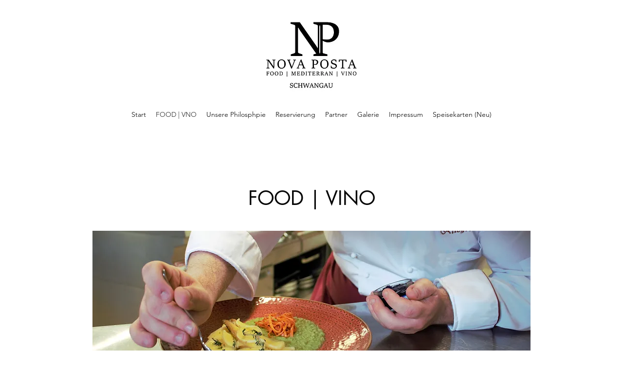

--- FILE ---
content_type: text/html; charset=UTF-8
request_url: https://www.nova-posta.de/food-vno
body_size: 137181
content:
<!DOCTYPE html>
<html lang="de">
<head>
  
  <!-- SEO Tags -->
  <title>FOOD | VINO | Nova Posta</title>
  <link rel="canonical" href="https://www.nova-posta.de/food-vno?menu=food--vino"/>
  <meta name="robots" content="index"/>
  <meta property="og:title" content="FOOD | VINO"/>
  <meta property="og:image" content="https://static.wixstatic.com/media/3dd021_cd3422933e8242128d18db9b873df9a2~mv2.jpg/v1/fit/w_2500,h_1330,al_c/3dd021_cd3422933e8242128d18db9b873df9a2~mv2.jpg"/>
  <meta property="og:image:width" content="2500"/>
  <meta property="og:image:height" content="1330"/>
  <meta property="og:url" content="https://www.nova-posta.de/food-vno?menu=food--vino"/>
  <meta property="og:site_name" content="Nova Posta"/>
  <meta property="og:type" content="website"/>
  <script type="application/ld+json">{"@context":"https://schema.org","@type":"BreadcrumbList","itemListElement":[{"@type":"ListItem","position":1,"name":"Start","item":"https://www.nova-posta.de/"},{"@type":"ListItem","position":2,"name":"FOOD | VNO","item":"https://www.nova-posta.de/food-vno"}]}</script>
  <meta name="twitter:card" content="summary_large_image"/>
  <meta name="twitter:title" content="FOOD | VINO"/>
  <meta name="twitter:image" content="https://static.wixstatic.com/media/3dd021_cd3422933e8242128d18db9b873df9a2~mv2.jpg/v1/fit/w_2500,h_1330,al_c/3dd021_cd3422933e8242128d18db9b873df9a2~mv2.jpg"/>

  
  <meta charset='utf-8'>
  <meta name="viewport" content="width=device-width, initial-scale=1" id="wixDesktopViewport" />
  <meta http-equiv="X-UA-Compatible" content="IE=edge">
  <meta name="generator" content="Wix.com Website Builder"/>

  <link rel="icon" sizes="192x192" href="https://static.parastorage.com/client/pfavico.ico" type="image/x-icon"/>
  <link rel="shortcut icon" href="https://static.parastorage.com/client/pfavico.ico" type="image/x-icon"/>
  <link rel="apple-touch-icon" href="https://static.parastorage.com/client/pfavico.ico" type="image/x-icon"/>

  <!-- Safari Pinned Tab Icon -->
  <!-- <link rel="mask-icon" href="https://static.parastorage.com/client/pfavico.ico"> -->

  <!-- Original trials -->
  


  <!-- Segmenter Polyfill -->
  <script>
    if (!window.Intl || !window.Intl.Segmenter) {
      (function() {
        var script = document.createElement('script');
        script.src = 'https://static.parastorage.com/unpkg/@formatjs/intl-segmenter@11.7.10/polyfill.iife.js';
        document.head.appendChild(script);
      })();
    }
  </script>

  <!-- Legacy Polyfills -->
  <script nomodule="" src="https://static.parastorage.com/unpkg/core-js-bundle@3.2.1/minified.js"></script>
  <script nomodule="" src="https://static.parastorage.com/unpkg/focus-within-polyfill@5.0.9/dist/focus-within-polyfill.js"></script>

  <!-- Performance API Polyfills -->
  <script>
  (function () {
    var noop = function noop() {};
    if ("performance" in window === false) {
      window.performance = {};
    }
    window.performance.mark = performance.mark || noop;
    window.performance.measure = performance.measure || noop;
    if ("now" in window.performance === false) {
      var nowOffset = Date.now();
      if (performance.timing && performance.timing.navigationStart) {
        nowOffset = performance.timing.navigationStart;
      }
      window.performance.now = function now() {
        return Date.now() - nowOffset;
      };
    }
  })();
  </script>

  <!-- Globals Definitions -->
  <script>
    (function () {
      var now = Date.now()
      window.initialTimestamps = {
        initialTimestamp: now,
        initialRequestTimestamp: Math.round(performance.timeOrigin ? performance.timeOrigin : now - performance.now())
      }

      window.thunderboltTag = "libs-releases-GA-local"
      window.thunderboltVersion = "1.16780.0"
    })();
  </script>

  <!-- Essential Viewer Model -->
  <script type="application/json" id="wix-essential-viewer-model">{"fleetConfig":{"fleetName":"thunderbolt-seo-isolated-renderer","type":"GA","code":0},"mode":{"qa":false,"enableTestApi":false,"debug":false,"ssrIndicator":false,"ssrOnly":false,"siteAssetsFallback":"enable","versionIndicator":false},"componentsLibrariesTopology":[{"artifactId":"editor-elements","namespace":"wixui","url":"https:\/\/static.parastorage.com\/services\/editor-elements\/1.14853.0"},{"artifactId":"editor-elements","namespace":"dsgnsys","url":"https:\/\/static.parastorage.com\/services\/editor-elements\/1.14853.0"}],"siteFeaturesConfigs":{"sessionManager":{"isRunningInDifferentSiteContext":false}},"language":{"userLanguage":"de"},"siteAssets":{"clientTopology":{"mediaRootUrl":"https:\/\/static.wixstatic.com","staticMediaUrl":"https:\/\/static.wixstatic.com\/media","moduleRepoUrl":"https:\/\/static.parastorage.com\/unpkg","fileRepoUrl":"https:\/\/static.parastorage.com\/services","viewerAppsUrl":"https:\/\/viewer-apps.parastorage.com","viewerAssetsUrl":"https:\/\/viewer-assets.parastorage.com","siteAssetsUrl":"https:\/\/siteassets.parastorage.com","pageJsonServerUrls":["https:\/\/pages.parastorage.com","https:\/\/staticorigin.wixstatic.com","https:\/\/www.nova-posta.de","https:\/\/fallback.wix.com\/wix-html-editor-pages-webapp\/page"],"pathOfTBModulesInFileRepoForFallback":"wix-thunderbolt\/dist\/"}},"siteFeatures":["accessibility","appMonitoring","assetsLoader","businessLogger","captcha","clickHandlerRegistrar","commonConfig","componentsLoader","componentsRegistry","consentPolicy","cyclicTabbing","domSelectors","environmentWixCodeSdk","environment","locationWixCodeSdk","mpaNavigation","navigationManager","navigationPhases","ooi","pages","panorama","renderer","reporter","router","scrollRestoration","seoWixCodeSdk","seo","sessionManager","siteMembersWixCodeSdk","siteMembers","siteScrollBlocker","siteWixCodeSdk","speculationRules","ssrCache","stores","structureApi","thunderboltInitializer","tpaCommons","translations","usedPlatformApis","warmupData","windowMessageRegistrar","windowWixCodeSdk","wixCustomElementComponent","wixEmbedsApi","componentsReact","platform"],"site":{"externalBaseUrl":"https:\/\/www.nova-posta.de","isSEO":true},"media":{"staticMediaUrl":"https:\/\/static.wixstatic.com\/media","mediaRootUrl":"https:\/\/static.wixstatic.com\/","staticVideoUrl":"https:\/\/video.wixstatic.com\/"},"requestUrl":"https:\/\/www.nova-posta.de\/food-vno","rollout":{"siteAssetsVersionsRollout":false,"isDACRollout":1,"isTBRollout":false},"commonConfig":{"brand":"wix","host":"VIEWER","bsi":"","consentPolicy":{},"consentPolicyHeader":{},"siteRevision":"4","branchId":"59b26bd1-6d67-47e3-b598-8ab3f3f274e2","renderingFlow":"NONE","language":"de","locale":"de-de"},"interactionSampleRatio":0.01,"dynamicModelUrl":"https:\/\/www.nova-posta.de\/_api\/v2\/dynamicmodel","accessTokensUrl":"https:\/\/www.nova-posta.de\/_api\/v1\/access-tokens","isExcludedFromSecurityExperiments":false,"experiments":{"specs.thunderbolt.hardenFetchAndXHR":true,"specs.thunderbolt.securityExperiments":true}}</script>
  <script>window.viewerModel = JSON.parse(document.getElementById('wix-essential-viewer-model').textContent)</script>

  <script>
    window.commonConfig = viewerModel.commonConfig
  </script>

  
  <!-- BEGIN handleAccessTokens bundle -->

  <script data-url="https://static.parastorage.com/services/wix-thunderbolt/dist/handleAccessTokens.inline.4f2f9a53.bundle.min.js">(()=>{"use strict";function e(e){let{context:o,property:r,value:n,enumerable:i=!0}=e,c=e.get,l=e.set;if(!r||void 0===n&&!c&&!l)return new Error("property and value are required");let a=o||globalThis,s=a?.[r],u={};if(void 0!==n)u.value=n;else{if(c){let e=t(c);e&&(u.get=e)}if(l){let e=t(l);e&&(u.set=e)}}let p={...u,enumerable:i||!1,configurable:!1};void 0!==n&&(p.writable=!1);try{Object.defineProperty(a,r,p)}catch(e){return e instanceof TypeError?s:e}return s}function t(e,t){return"function"==typeof e?e:!0===e?.async&&"function"==typeof e.func?t?async function(t){return e.func(t)}:async function(){return e.func()}:"function"==typeof e?.func?e.func:void 0}try{e({property:"strictDefine",value:e})}catch{}try{e({property:"defineStrictObject",value:r})}catch{}try{e({property:"defineStrictMethod",value:n})}catch{}var o=["toString","toLocaleString","valueOf","constructor","prototype"];function r(t){let{context:n,property:c,propertiesToExclude:l=[],skipPrototype:a=!1,hardenPrototypePropertiesToExclude:s=[]}=t;if(!c)return new Error("property is required");let u=(n||globalThis)[c],p={},f=i(n,c);u&&("object"==typeof u||"function"==typeof u)&&Reflect.ownKeys(u).forEach(t=>{if(!l.includes(t)&&!o.includes(t)){let o=i(u,t);if(o&&(o.writable||o.configurable)){let{value:r,get:n,set:i,enumerable:c=!1}=o,l={};void 0!==r?l.value=r:n?l.get=n:i&&(l.set=i);try{let o=e({context:u,property:t,...l,enumerable:c});p[t]=o}catch(e){if(!(e instanceof TypeError))throw e;try{p[t]=o.value||o.get||o.set}catch{}}}}});let d={originalObject:u,originalProperties:p};if(!a&&void 0!==u?.prototype){let e=r({context:u,property:"prototype",propertiesToExclude:s,skipPrototype:!0});e instanceof Error||(d.originalPrototype=e?.originalObject,d.originalPrototypeProperties=e?.originalProperties)}return e({context:n,property:c,value:u,enumerable:f?.enumerable}),d}function n(t,o){let r=(o||globalThis)[t],n=i(o||globalThis,t);return r&&n&&(n.writable||n.configurable)?(Object.freeze(r),e({context:globalThis,property:t,value:r})):r}function i(e,t){if(e&&t)try{return Reflect.getOwnPropertyDescriptor(e,t)}catch{return}}function c(e){if("string"!=typeof e)return e;try{return decodeURIComponent(e).toLowerCase().trim()}catch{return e.toLowerCase().trim()}}function l(e,t){let o="";if("string"==typeof e)o=e.split("=")[0]?.trim()||"";else{if(!e||"string"!=typeof e.name)return!1;o=e.name}return t.has(c(o)||"")}function a(e,t){let o;return o="string"==typeof e?e.split(";").map(e=>e.trim()).filter(e=>e.length>0):e||[],o.filter(e=>!l(e,t))}var s=null;function u(){return null===s&&(s=typeof Document>"u"?void 0:Object.getOwnPropertyDescriptor(Document.prototype,"cookie")),s}function p(t,o){if(!globalThis?.cookieStore)return;let r=globalThis.cookieStore.get.bind(globalThis.cookieStore),n=globalThis.cookieStore.getAll.bind(globalThis.cookieStore),i=globalThis.cookieStore.set.bind(globalThis.cookieStore),c=globalThis.cookieStore.delete.bind(globalThis.cookieStore);return e({context:globalThis.CookieStore.prototype,property:"get",value:async function(e){return l(("string"==typeof e?e:e.name)||"",t)?null:r.call(this,e)},enumerable:!0}),e({context:globalThis.CookieStore.prototype,property:"getAll",value:async function(){return a(await n.apply(this,Array.from(arguments)),t)},enumerable:!0}),e({context:globalThis.CookieStore.prototype,property:"set",value:async function(){let e=Array.from(arguments);if(!l(1===e.length?e[0].name:e[0],t))return i.apply(this,e);o&&console.warn(o)},enumerable:!0}),e({context:globalThis.CookieStore.prototype,property:"delete",value:async function(){let e=Array.from(arguments);if(!l(1===e.length?e[0].name:e[0],t))return c.apply(this,e)},enumerable:!0}),e({context:globalThis.cookieStore,property:"prototype",value:globalThis.CookieStore.prototype,enumerable:!1}),e({context:globalThis,property:"cookieStore",value:globalThis.cookieStore,enumerable:!0}),{get:r,getAll:n,set:i,delete:c}}var f=["TextEncoder","TextDecoder","XMLHttpRequestEventTarget","EventTarget","URL","JSON","Reflect","Object","Array","Map","Set","WeakMap","WeakSet","Promise","Symbol","Error"],d=["addEventListener","removeEventListener","dispatchEvent","encodeURI","encodeURIComponent","decodeURI","decodeURIComponent"];const y=(e,t)=>{try{const o=t?t.get.call(document):document.cookie;return o.split(";").map(e=>e.trim()).filter(t=>t?.startsWith(e))[0]?.split("=")[1]}catch(e){return""}},g=(e="",t="",o="/")=>`${e}=; ${t?`domain=${t};`:""} max-age=0; path=${o}; expires=Thu, 01 Jan 1970 00:00:01 GMT`;function m(){(function(){if("undefined"!=typeof window){const e=performance.getEntriesByType("navigation")[0];return"back_forward"===(e?.type||"")}return!1})()&&function(){const{counter:e}=function(){const e=b("getItem");if(e){const[t,o]=e.split("-"),r=o?parseInt(o,10):0;if(r>=3){const e=t?Number(t):0;if(Date.now()-e>6e4)return{counter:0}}return{counter:r}}return{counter:0}}();e<3?(!function(e=1){b("setItem",`${Date.now()}-${e}`)}(e+1),window.location.reload()):console.error("ATS: Max reload attempts reached")}()}function b(e,t){try{return sessionStorage[e]("reload",t||"")}catch(e){console.error("ATS: Error calling sessionStorage:",e)}}const h="client-session-bind",v="sec-fetch-unsupported",{experiments:w}=window.viewerModel,T=[h,"client-binding",v,"svSession","smSession","server-session-bind","wixSession2","wixSession3"].map(e=>e.toLowerCase()),{cookie:S}=function(t,o){let r=new Set(t);return e({context:document,property:"cookie",set:{func:e=>function(e,t,o,r){let n=u(),i=c(t.split(";")[0]||"")||"";[...o].every(e=>!i.startsWith(e.toLowerCase()))&&n?.set?n.set.call(e,t):r&&console.warn(r)}(document,e,r,o)},get:{func:()=>function(e,t){let o=u();if(!o?.get)throw new Error("Cookie descriptor or getter not available");return a(o.get.call(e),t).join("; ")}(document,r)},enumerable:!0}),{cookieStore:p(r,o),cookie:u()}}(T),k="tbReady",x="security_overrideGlobals",{experiments:E,siteFeaturesConfigs:C,accessTokensUrl:P}=window.viewerModel,R=P,M={},O=(()=>{const e=y(h,S);if(w["specs.thunderbolt.browserCacheReload"]){y(v,S)||e?b("removeItem"):m()}return(()=>{const e=g(h),t=g(h,location.hostname);S.set.call(document,e),S.set.call(document,t)})(),e})();O&&(M["client-binding"]=O);const D=fetch;addEventListener(k,function e(t){const{logger:o}=t.detail;try{window.tb.init({fetch:D,fetchHeaders:M})}catch(e){const t=new Error("TB003");o.meter(`${x}_${t.message}`,{paramsOverrides:{errorType:x,eventString:t.message}}),window?.viewerModel?.mode.debug&&console.error(e)}finally{removeEventListener(k,e)}}),E["specs.thunderbolt.hardenFetchAndXHR"]||(window.fetchDynamicModel=()=>C.sessionManager.isRunningInDifferentSiteContext?Promise.resolve({}):fetch(R,{credentials:"same-origin",headers:M}).then(function(e){if(!e.ok)throw new Error(`[${e.status}]${e.statusText}`);return e.json()}),window.dynamicModelPromise=window.fetchDynamicModel())})();
//# sourceMappingURL=https://static.parastorage.com/services/wix-thunderbolt/dist/handleAccessTokens.inline.4f2f9a53.bundle.min.js.map</script>

<!-- END handleAccessTokens bundle -->

<!-- BEGIN overrideGlobals bundle -->

<script data-url="https://static.parastorage.com/services/wix-thunderbolt/dist/overrideGlobals.inline.ec13bfcf.bundle.min.js">(()=>{"use strict";function e(e){let{context:r,property:o,value:n,enumerable:i=!0}=e,c=e.get,a=e.set;if(!o||void 0===n&&!c&&!a)return new Error("property and value are required");let l=r||globalThis,u=l?.[o],s={};if(void 0!==n)s.value=n;else{if(c){let e=t(c);e&&(s.get=e)}if(a){let e=t(a);e&&(s.set=e)}}let p={...s,enumerable:i||!1,configurable:!1};void 0!==n&&(p.writable=!1);try{Object.defineProperty(l,o,p)}catch(e){return e instanceof TypeError?u:e}return u}function t(e,t){return"function"==typeof e?e:!0===e?.async&&"function"==typeof e.func?t?async function(t){return e.func(t)}:async function(){return e.func()}:"function"==typeof e?.func?e.func:void 0}try{e({property:"strictDefine",value:e})}catch{}try{e({property:"defineStrictObject",value:o})}catch{}try{e({property:"defineStrictMethod",value:n})}catch{}var r=["toString","toLocaleString","valueOf","constructor","prototype"];function o(t){let{context:n,property:c,propertiesToExclude:a=[],skipPrototype:l=!1,hardenPrototypePropertiesToExclude:u=[]}=t;if(!c)return new Error("property is required");let s=(n||globalThis)[c],p={},f=i(n,c);s&&("object"==typeof s||"function"==typeof s)&&Reflect.ownKeys(s).forEach(t=>{if(!a.includes(t)&&!r.includes(t)){let r=i(s,t);if(r&&(r.writable||r.configurable)){let{value:o,get:n,set:i,enumerable:c=!1}=r,a={};void 0!==o?a.value=o:n?a.get=n:i&&(a.set=i);try{let r=e({context:s,property:t,...a,enumerable:c});p[t]=r}catch(e){if(!(e instanceof TypeError))throw e;try{p[t]=r.value||r.get||r.set}catch{}}}}});let d={originalObject:s,originalProperties:p};if(!l&&void 0!==s?.prototype){let e=o({context:s,property:"prototype",propertiesToExclude:u,skipPrototype:!0});e instanceof Error||(d.originalPrototype=e?.originalObject,d.originalPrototypeProperties=e?.originalProperties)}return e({context:n,property:c,value:s,enumerable:f?.enumerable}),d}function n(t,r){let o=(r||globalThis)[t],n=i(r||globalThis,t);return o&&n&&(n.writable||n.configurable)?(Object.freeze(o),e({context:globalThis,property:t,value:o})):o}function i(e,t){if(e&&t)try{return Reflect.getOwnPropertyDescriptor(e,t)}catch{return}}function c(e){if("string"!=typeof e)return e;try{return decodeURIComponent(e).toLowerCase().trim()}catch{return e.toLowerCase().trim()}}function a(e,t){return e instanceof Headers?e.forEach((r,o)=>{l(o,t)||e.delete(o)}):Object.keys(e).forEach(r=>{l(r,t)||delete e[r]}),e}function l(e,t){return!t.has(c(e)||"")}function u(e,t){let r=!0,o=function(e){let t,r;if(globalThis.Request&&e instanceof Request)t=e.url;else{if("function"!=typeof e?.toString)throw new Error("Unsupported type for url");t=e.toString()}try{return new URL(t).pathname}catch{return r=t.replace(/#.+/gi,"").split("?").shift(),r.startsWith("/")?r:`/${r}`}}(e),n=c(o);return n&&t.some(e=>n.includes(e))&&(r=!1),r}function s(t,r,o){let n=fetch,i=XMLHttpRequest,c=new Set(r);function s(){let e=new i,r=e.open,n=e.setRequestHeader;return e.open=function(){let n=Array.from(arguments),i=n[1];if(n.length<2||u(i,t))return r.apply(e,n);throw new Error(o||`Request not allowed for path ${i}`)},e.setRequestHeader=function(t,r){l(decodeURIComponent(t),c)&&n.call(e,t,r)},e}return e({property:"fetch",value:function(){let e=function(e,t){return globalThis.Request&&e[0]instanceof Request&&e[0]?.headers?a(e[0].headers,t):e[1]?.headers&&a(e[1].headers,t),e}(arguments,c);return u(arguments[0],t)?n.apply(globalThis,Array.from(e)):new Promise((e,t)=>{t(new Error(o||`Request not allowed for path ${arguments[0]}`))})},enumerable:!0}),e({property:"XMLHttpRequest",value:s,enumerable:!0}),Object.keys(i).forEach(e=>{s[e]=i[e]}),{fetch:n,XMLHttpRequest:i}}var p=["TextEncoder","TextDecoder","XMLHttpRequestEventTarget","EventTarget","URL","JSON","Reflect","Object","Array","Map","Set","WeakMap","WeakSet","Promise","Symbol","Error"],f=["addEventListener","removeEventListener","dispatchEvent","encodeURI","encodeURIComponent","decodeURI","decodeURIComponent"];const d=function(){let t=globalThis.open,r=document.open;function o(e,r,o){let n="string"!=typeof e,i=t.call(window,e,r,o);return n||e&&function(e){return e.startsWith("//")&&/(?:[a-z0-9](?:[a-z0-9-]{0,61}[a-z0-9])?\.)+[a-z0-9][a-z0-9-]{0,61}[a-z0-9]/g.test(`${location.protocol}:${e}`)&&(e=`${location.protocol}${e}`),!e.startsWith("http")||new URL(e).hostname===location.hostname}(e)?{}:i}return e({property:"open",value:o,context:globalThis,enumerable:!0}),e({property:"open",value:function(e,t,n){return e?o(e,t,n):r.call(document,e||"",t||"",n||"")},context:document,enumerable:!0}),{open:t,documentOpen:r}},y=function(){let t=document.createElement,r=Element.prototype.setAttribute,o=Element.prototype.setAttributeNS;return e({property:"createElement",context:document,value:function(n,i){let a=t.call(document,n,i);if("iframe"===c(n)){e({property:"srcdoc",context:a,get:()=>"",set:()=>{console.warn("`srcdoc` is not allowed in iframe elements.")}});let t=function(e,t){"srcdoc"!==e.toLowerCase()?r.call(a,e,t):console.warn("`srcdoc` attribute is not allowed to be set.")},n=function(e,t,r){"srcdoc"!==t.toLowerCase()?o.call(a,e,t,r):console.warn("`srcdoc` attribute is not allowed to be set.")};a.setAttribute=t,a.setAttributeNS=n}return a},enumerable:!0}),{createElement:t,setAttribute:r,setAttributeNS:o}},m=["client-binding"],b=["/_api/v1/access-tokens","/_api/v2/dynamicmodel","/_api/one-app-session-web/v3/businesses"],h=function(){let t=setTimeout,r=setInterval;return o("setTimeout",0,globalThis),o("setInterval",0,globalThis),{setTimeout:t,setInterval:r};function o(t,r,o){let n=o||globalThis,i=n[t];if(!i||"function"!=typeof i)throw new Error(`Function ${t} not found or is not a function`);e({property:t,value:function(){let e=Array.from(arguments);if("string"!=typeof e[r])return i.apply(n,e);console.warn(`Calling ${t} with a String Argument at index ${r} is not allowed`)},context:o,enumerable:!0})}},v=function(){if(navigator&&"serviceWorker"in navigator){let t=navigator.serviceWorker.register;return e({context:navigator.serviceWorker,property:"register",value:function(){console.log("Service worker registration is not allowed")},enumerable:!0}),{register:t}}return{}};performance.mark("overrideGlobals started");const{isExcludedFromSecurityExperiments:g,experiments:w}=window.viewerModel,E=!g&&w["specs.thunderbolt.securityExperiments"];try{d(),E&&y(),w["specs.thunderbolt.hardenFetchAndXHR"]&&E&&s(b,m),v(),(e=>{let t=[],r=[];r=r.concat(["TextEncoder","TextDecoder"]),e&&(r=r.concat(["XMLHttpRequestEventTarget","EventTarget"])),r=r.concat(["URL","JSON"]),e&&(t=t.concat(["addEventListener","removeEventListener"])),t=t.concat(["encodeURI","encodeURIComponent","decodeURI","decodeURIComponent"]),r=r.concat(["String","Number"]),e&&r.push("Object"),r=r.concat(["Reflect"]),t.forEach(e=>{n(e),["addEventListener","removeEventListener"].includes(e)&&n(e,document)}),r.forEach(e=>{o({property:e})})})(E),E&&h()}catch(e){window?.viewerModel?.mode.debug&&console.error(e);const t=new Error("TB006");window.fedops?.reportError(t,"security_overrideGlobals"),window.Sentry?window.Sentry.captureException(t):globalThis.defineStrictProperty("sentryBuffer",[t],window,!1)}performance.mark("overrideGlobals ended")})();
//# sourceMappingURL=https://static.parastorage.com/services/wix-thunderbolt/dist/overrideGlobals.inline.ec13bfcf.bundle.min.js.map</script>

<!-- END overrideGlobals bundle -->


  
  <script>
    window.commonConfig = viewerModel.commonConfig

	
  </script>

  <!-- Initial CSS -->
  <style data-url="https://static.parastorage.com/services/wix-thunderbolt/dist/main.347af09f.min.css">@keyframes slide-horizontal-new{0%{transform:translateX(100%)}}@keyframes slide-horizontal-old{80%{opacity:1}to{opacity:0;transform:translateX(-100%)}}@keyframes slide-vertical-new{0%{transform:translateY(-100%)}}@keyframes slide-vertical-old{80%{opacity:1}to{opacity:0;transform:translateY(100%)}}@keyframes out-in-new{0%{opacity:0}}@keyframes out-in-old{to{opacity:0}}:root:active-view-transition{view-transition-name:none}::view-transition{pointer-events:none}:root:active-view-transition::view-transition-new(page-group),:root:active-view-transition::view-transition-old(page-group){animation-duration:.6s;cursor:wait;pointer-events:all}:root:active-view-transition-type(SlideHorizontal)::view-transition-old(page-group){animation:slide-horizontal-old .6s cubic-bezier(.83,0,.17,1) forwards;mix-blend-mode:normal}:root:active-view-transition-type(SlideHorizontal)::view-transition-new(page-group){animation:slide-horizontal-new .6s cubic-bezier(.83,0,.17,1) backwards;mix-blend-mode:normal}:root:active-view-transition-type(SlideVertical)::view-transition-old(page-group){animation:slide-vertical-old .6s cubic-bezier(.83,0,.17,1) forwards;mix-blend-mode:normal}:root:active-view-transition-type(SlideVertical)::view-transition-new(page-group){animation:slide-vertical-new .6s cubic-bezier(.83,0,.17,1) backwards;mix-blend-mode:normal}:root:active-view-transition-type(OutIn)::view-transition-old(page-group){animation:out-in-old .35s cubic-bezier(.22,1,.36,1) forwards}:root:active-view-transition-type(OutIn)::view-transition-new(page-group){animation:out-in-new .35s cubic-bezier(.64,0,.78,0) .35s backwards}@media(prefers-reduced-motion:reduce){::view-transition-group(*),::view-transition-new(*),::view-transition-old(*){animation:none!important}}body,html{background:transparent;border:0;margin:0;outline:0;padding:0;vertical-align:baseline}body{--scrollbar-width:0px;font-family:Arial,Helvetica,sans-serif;font-size:10px}body,html{height:100%}body{overflow-x:auto;overflow-y:scroll}body:not(.responsive) #site-root{min-width:var(--site-width);width:100%}body:not([data-js-loaded]) [data-hide-prejs]{visibility:hidden}interact-element{display:contents}#SITE_CONTAINER{position:relative}:root{--one-unit:1vw;--section-max-width:9999px;--spx-stopper-max:9999px;--spx-stopper-min:0px;--browser-zoom:1}@supports(-webkit-appearance:none) and (stroke-color:transparent){:root{--safari-sticky-fix:opacity;--experimental-safari-sticky-fix:translateZ(0)}}@supports(container-type:inline-size){:root{--one-unit:1cqw}}[id^=oldHoverBox-]{mix-blend-mode:plus-lighter;transition:opacity .5s ease,visibility .5s ease}[data-mesh-id$=inlineContent-gridContainer]:has(>[id^=oldHoverBox-]){isolation:isolate}</style>
<style data-url="https://static.parastorage.com/services/wix-thunderbolt/dist/main.renderer.9cb0985f.min.css">a,abbr,acronym,address,applet,b,big,blockquote,button,caption,center,cite,code,dd,del,dfn,div,dl,dt,em,fieldset,font,footer,form,h1,h2,h3,h4,h5,h6,header,i,iframe,img,ins,kbd,label,legend,li,nav,object,ol,p,pre,q,s,samp,section,small,span,strike,strong,sub,sup,table,tbody,td,tfoot,th,thead,title,tr,tt,u,ul,var{background:transparent;border:0;margin:0;outline:0;padding:0;vertical-align:baseline}input,select,textarea{box-sizing:border-box;font-family:Helvetica,Arial,sans-serif}ol,ul{list-style:none}blockquote,q{quotes:none}ins{text-decoration:none}del{text-decoration:line-through}table{border-collapse:collapse;border-spacing:0}a{cursor:pointer;text-decoration:none}.testStyles{overflow-y:hidden}.reset-button{-webkit-appearance:none;background:none;border:0;color:inherit;font:inherit;line-height:normal;outline:0;overflow:visible;padding:0;-webkit-user-select:none;-moz-user-select:none;-ms-user-select:none}:focus{outline:none}body.device-mobile-optimized:not(.disable-site-overflow){overflow-x:hidden;overflow-y:scroll}body.device-mobile-optimized:not(.responsive) #SITE_CONTAINER{margin-left:auto;margin-right:auto;overflow-x:visible;position:relative;width:320px}body.device-mobile-optimized:not(.responsive):not(.blockSiteScrolling) #SITE_CONTAINER{margin-top:0}body.device-mobile-optimized>*{max-width:100%!important}body.device-mobile-optimized #site-root{overflow-x:hidden;overflow-y:hidden}@supports(overflow:clip){body.device-mobile-optimized #site-root{overflow-x:clip;overflow-y:clip}}body.device-mobile-non-optimized #SITE_CONTAINER #site-root{overflow-x:clip;overflow-y:clip}body.device-mobile-non-optimized.fullScreenMode{background-color:#5f6360}body.device-mobile-non-optimized.fullScreenMode #MOBILE_ACTIONS_MENU,body.device-mobile-non-optimized.fullScreenMode #SITE_BACKGROUND,body.device-mobile-non-optimized.fullScreenMode #site-root,body.fullScreenMode #WIX_ADS{visibility:hidden}body.fullScreenMode{overflow-x:hidden!important;overflow-y:hidden!important}body.fullScreenMode.device-mobile-optimized #TINY_MENU{opacity:0;pointer-events:none}body.fullScreenMode-scrollable.device-mobile-optimized{overflow-x:hidden!important;overflow-y:auto!important}body.fullScreenMode-scrollable.device-mobile-optimized #masterPage,body.fullScreenMode-scrollable.device-mobile-optimized #site-root{overflow-x:hidden!important;overflow-y:hidden!important}body.fullScreenMode-scrollable.device-mobile-optimized #SITE_BACKGROUND,body.fullScreenMode-scrollable.device-mobile-optimized #masterPage{height:auto!important}body.fullScreenMode-scrollable.device-mobile-optimized #masterPage.mesh-layout{height:0!important}body.blockSiteScrolling,body.siteScrollingBlocked{position:fixed;width:100%}body.blockSiteScrolling #SITE_CONTAINER{margin-top:calc(var(--blocked-site-scroll-margin-top)*-1)}#site-root{margin:0 auto;min-height:100%;position:relative;top:var(--wix-ads-height)}#site-root img:not([src]){visibility:hidden}#site-root svg img:not([src]){visibility:visible}.auto-generated-link{color:inherit}#SCROLL_TO_BOTTOM,#SCROLL_TO_TOP{height:0}.has-click-trigger{cursor:pointer}.fullScreenOverlay{bottom:0;display:flex;justify-content:center;left:0;overflow-y:hidden;position:fixed;right:0;top:-60px;z-index:1005}.fullScreenOverlay>.fullScreenOverlayContent{bottom:0;left:0;margin:0 auto;overflow:hidden;position:absolute;right:0;top:60px;transform:translateZ(0)}[data-mesh-id$=centeredContent],[data-mesh-id$=form],[data-mesh-id$=inlineContent]{pointer-events:none;position:relative}[data-mesh-id$=-gridWrapper],[data-mesh-id$=-rotated-wrapper]{pointer-events:none}[data-mesh-id$=-gridContainer]>*,[data-mesh-id$=-rotated-wrapper]>*,[data-mesh-id$=inlineContent]>:not([data-mesh-id$=-gridContainer]){pointer-events:auto}.device-mobile-optimized #masterPage.mesh-layout #SOSP_CONTAINER_CUSTOM_ID{grid-area:2/1/3/2;-ms-grid-row:2;position:relative}#masterPage.mesh-layout{-ms-grid-rows:max-content max-content min-content max-content;-ms-grid-columns:100%;align-items:start;display:-ms-grid;display:grid;grid-template-columns:100%;grid-template-rows:max-content max-content min-content max-content;justify-content:stretch}#masterPage.mesh-layout #PAGES_CONTAINER,#masterPage.mesh-layout #SITE_FOOTER-placeholder,#masterPage.mesh-layout #SITE_FOOTER_WRAPPER,#masterPage.mesh-layout #SITE_HEADER-placeholder,#masterPage.mesh-layout #SITE_HEADER_WRAPPER,#masterPage.mesh-layout #SOSP_CONTAINER_CUSTOM_ID[data-state~=mobileView],#masterPage.mesh-layout #soapAfterPagesContainer,#masterPage.mesh-layout #soapBeforePagesContainer{-ms-grid-row-align:start;-ms-grid-column-align:start;-ms-grid-column:1}#masterPage.mesh-layout #SITE_HEADER-placeholder,#masterPage.mesh-layout #SITE_HEADER_WRAPPER{grid-area:1/1/2/2;-ms-grid-row:1}#masterPage.mesh-layout #PAGES_CONTAINER,#masterPage.mesh-layout #soapAfterPagesContainer,#masterPage.mesh-layout #soapBeforePagesContainer{grid-area:3/1/4/2;-ms-grid-row:3}#masterPage.mesh-layout #soapAfterPagesContainer,#masterPage.mesh-layout #soapBeforePagesContainer{width:100%}#masterPage.mesh-layout #PAGES_CONTAINER{align-self:stretch}#masterPage.mesh-layout main#PAGES_CONTAINER{display:block}#masterPage.mesh-layout #SITE_FOOTER-placeholder,#masterPage.mesh-layout #SITE_FOOTER_WRAPPER{grid-area:4/1/5/2;-ms-grid-row:4}#masterPage.mesh-layout #SITE_PAGES,#masterPage.mesh-layout [data-mesh-id=PAGES_CONTAINERcenteredContent],#masterPage.mesh-layout [data-mesh-id=PAGES_CONTAINERinlineContent]{height:100%}#masterPage.mesh-layout.desktop>*{width:100%}#masterPage.mesh-layout #PAGES_CONTAINER,#masterPage.mesh-layout #SITE_FOOTER,#masterPage.mesh-layout #SITE_FOOTER_WRAPPER,#masterPage.mesh-layout #SITE_HEADER,#masterPage.mesh-layout #SITE_HEADER_WRAPPER,#masterPage.mesh-layout #SITE_PAGES,#masterPage.mesh-layout #masterPageinlineContent{position:relative}#masterPage.mesh-layout #SITE_HEADER{grid-area:1/1/2/2}#masterPage.mesh-layout #SITE_FOOTER{grid-area:4/1/5/2}#masterPage.mesh-layout.overflow-x-clip #SITE_FOOTER,#masterPage.mesh-layout.overflow-x-clip #SITE_HEADER{overflow-x:clip}[data-z-counter]{z-index:0}[data-z-counter="0"]{z-index:auto}.wixSiteProperties{-webkit-font-smoothing:antialiased;-moz-osx-font-smoothing:grayscale}:root{--wst-button-color-fill-primary:rgb(var(--color_48));--wst-button-color-border-primary:rgb(var(--color_49));--wst-button-color-text-primary:rgb(var(--color_50));--wst-button-color-fill-primary-hover:rgb(var(--color_51));--wst-button-color-border-primary-hover:rgb(var(--color_52));--wst-button-color-text-primary-hover:rgb(var(--color_53));--wst-button-color-fill-primary-disabled:rgb(var(--color_54));--wst-button-color-border-primary-disabled:rgb(var(--color_55));--wst-button-color-text-primary-disabled:rgb(var(--color_56));--wst-button-color-fill-secondary:rgb(var(--color_57));--wst-button-color-border-secondary:rgb(var(--color_58));--wst-button-color-text-secondary:rgb(var(--color_59));--wst-button-color-fill-secondary-hover:rgb(var(--color_60));--wst-button-color-border-secondary-hover:rgb(var(--color_61));--wst-button-color-text-secondary-hover:rgb(var(--color_62));--wst-button-color-fill-secondary-disabled:rgb(var(--color_63));--wst-button-color-border-secondary-disabled:rgb(var(--color_64));--wst-button-color-text-secondary-disabled:rgb(var(--color_65));--wst-color-fill-base-1:rgb(var(--color_36));--wst-color-fill-base-2:rgb(var(--color_37));--wst-color-fill-base-shade-1:rgb(var(--color_38));--wst-color-fill-base-shade-2:rgb(var(--color_39));--wst-color-fill-base-shade-3:rgb(var(--color_40));--wst-color-fill-accent-1:rgb(var(--color_41));--wst-color-fill-accent-2:rgb(var(--color_42));--wst-color-fill-accent-3:rgb(var(--color_43));--wst-color-fill-accent-4:rgb(var(--color_44));--wst-color-fill-background-primary:rgb(var(--color_11));--wst-color-fill-background-secondary:rgb(var(--color_12));--wst-color-text-primary:rgb(var(--color_15));--wst-color-text-secondary:rgb(var(--color_14));--wst-color-action:rgb(var(--color_18));--wst-color-disabled:rgb(var(--color_39));--wst-color-title:rgb(var(--color_45));--wst-color-subtitle:rgb(var(--color_46));--wst-color-line:rgb(var(--color_47));--wst-font-style-h2:var(--font_2);--wst-font-style-h3:var(--font_3);--wst-font-style-h4:var(--font_4);--wst-font-style-h5:var(--font_5);--wst-font-style-h6:var(--font_6);--wst-font-style-body-large:var(--font_7);--wst-font-style-body-medium:var(--font_8);--wst-font-style-body-small:var(--font_9);--wst-font-style-body-x-small:var(--font_10);--wst-color-custom-1:rgb(var(--color_13));--wst-color-custom-2:rgb(var(--color_16));--wst-color-custom-3:rgb(var(--color_17));--wst-color-custom-4:rgb(var(--color_19));--wst-color-custom-5:rgb(var(--color_20));--wst-color-custom-6:rgb(var(--color_21));--wst-color-custom-7:rgb(var(--color_22));--wst-color-custom-8:rgb(var(--color_23));--wst-color-custom-9:rgb(var(--color_24));--wst-color-custom-10:rgb(var(--color_25));--wst-color-custom-11:rgb(var(--color_26));--wst-color-custom-12:rgb(var(--color_27));--wst-color-custom-13:rgb(var(--color_28));--wst-color-custom-14:rgb(var(--color_29));--wst-color-custom-15:rgb(var(--color_30));--wst-color-custom-16:rgb(var(--color_31));--wst-color-custom-17:rgb(var(--color_32));--wst-color-custom-18:rgb(var(--color_33));--wst-color-custom-19:rgb(var(--color_34));--wst-color-custom-20:rgb(var(--color_35))}.wix-presets-wrapper{display:contents}</style>

  <meta name="format-detection" content="telephone=no">
  <meta name="skype_toolbar" content="skype_toolbar_parser_compatible">
  
  

  

  

  <!-- head performance data start -->
  
  <!-- head performance data end -->
  

    


    
<style data-href="https://static.parastorage.com/services/editor-elements-library/dist/thunderbolt/rb_wixui.thunderbolt_bootstrap.a1b00b19.min.css">.cwL6XW{cursor:pointer}.sNF2R0{opacity:0}.hLoBV3{transition:opacity var(--transition-duration) cubic-bezier(.37,0,.63,1)}.Rdf41z,.hLoBV3{opacity:1}.ftlZWo{transition:opacity var(--transition-duration) cubic-bezier(.37,0,.63,1)}.ATGlOr,.ftlZWo{opacity:0}.KQSXD0{transition:opacity var(--transition-duration) cubic-bezier(.64,0,.78,0)}.KQSXD0,.pagQKE{opacity:1}._6zG5H{opacity:0;transition:opacity var(--transition-duration) cubic-bezier(.22,1,.36,1)}.BB49uC{transform:translateX(100%)}.j9xE1V{transition:transform var(--transition-duration) cubic-bezier(.87,0,.13,1)}.ICs7Rs,.j9xE1V{transform:translateX(0)}.DxijZJ{transition:transform var(--transition-duration) cubic-bezier(.87,0,.13,1)}.B5kjYq,.DxijZJ{transform:translateX(-100%)}.cJijIV{transition:transform var(--transition-duration) cubic-bezier(.87,0,.13,1)}.cJijIV,.hOxaWM{transform:translateX(0)}.T9p3fN{transform:translateX(100%);transition:transform var(--transition-duration) cubic-bezier(.87,0,.13,1)}.qDxYJm{transform:translateY(100%)}.aA9V0P{transition:transform var(--transition-duration) cubic-bezier(.87,0,.13,1)}.YPXPAS,.aA9V0P{transform:translateY(0)}.Xf2zsA{transition:transform var(--transition-duration) cubic-bezier(.87,0,.13,1)}.Xf2zsA,.y7Kt7s{transform:translateY(-100%)}.EeUgMu{transition:transform var(--transition-duration) cubic-bezier(.87,0,.13,1)}.EeUgMu,.fdHrtm{transform:translateY(0)}.WIFaG4{transform:translateY(100%);transition:transform var(--transition-duration) cubic-bezier(.87,0,.13,1)}body:not(.responsive) .JsJXaX{overflow-x:clip}:root:active-view-transition .JsJXaX{view-transition-name:page-group}.AnQkDU{display:grid;grid-template-columns:1fr;grid-template-rows:1fr;height:100%}.AnQkDU>div{align-self:stretch!important;grid-area:1/1/2/2;justify-self:stretch!important}.StylableButton2545352419__root{-archetype:box;border:none;box-sizing:border-box;cursor:pointer;display:block;height:100%;min-height:10px;min-width:10px;padding:0;touch-action:manipulation;width:100%}.StylableButton2545352419__root[disabled]{pointer-events:none}.StylableButton2545352419__root:not(:hover):not([disabled]).StylableButton2545352419--hasBackgroundColor{background-color:var(--corvid-background-color)!important}.StylableButton2545352419__root:hover:not([disabled]).StylableButton2545352419--hasHoverBackgroundColor{background-color:var(--corvid-hover-background-color)!important}.StylableButton2545352419__root:not(:hover)[disabled].StylableButton2545352419--hasDisabledBackgroundColor{background-color:var(--corvid-disabled-background-color)!important}.StylableButton2545352419__root:not(:hover):not([disabled]).StylableButton2545352419--hasBorderColor{border-color:var(--corvid-border-color)!important}.StylableButton2545352419__root:hover:not([disabled]).StylableButton2545352419--hasHoverBorderColor{border-color:var(--corvid-hover-border-color)!important}.StylableButton2545352419__root:not(:hover)[disabled].StylableButton2545352419--hasDisabledBorderColor{border-color:var(--corvid-disabled-border-color)!important}.StylableButton2545352419__root.StylableButton2545352419--hasBorderRadius{border-radius:var(--corvid-border-radius)!important}.StylableButton2545352419__root.StylableButton2545352419--hasBorderWidth{border-width:var(--corvid-border-width)!important}.StylableButton2545352419__root:not(:hover):not([disabled]).StylableButton2545352419--hasColor,.StylableButton2545352419__root:not(:hover):not([disabled]).StylableButton2545352419--hasColor .StylableButton2545352419__label{color:var(--corvid-color)!important}.StylableButton2545352419__root:hover:not([disabled]).StylableButton2545352419--hasHoverColor,.StylableButton2545352419__root:hover:not([disabled]).StylableButton2545352419--hasHoverColor .StylableButton2545352419__label{color:var(--corvid-hover-color)!important}.StylableButton2545352419__root:not(:hover)[disabled].StylableButton2545352419--hasDisabledColor,.StylableButton2545352419__root:not(:hover)[disabled].StylableButton2545352419--hasDisabledColor .StylableButton2545352419__label{color:var(--corvid-disabled-color)!important}.StylableButton2545352419__link{-archetype:box;box-sizing:border-box;color:#000;text-decoration:none}.StylableButton2545352419__container{align-items:center;display:flex;flex-basis:auto;flex-direction:row;flex-grow:1;height:100%;justify-content:center;overflow:hidden;transition:all .2s ease,visibility 0s;width:100%}.StylableButton2545352419__label{-archetype:text;-controller-part-type:LayoutChildDisplayDropdown,LayoutFlexChildSpacing(first);max-width:100%;min-width:1.8em;overflow:hidden;text-align:center;text-overflow:ellipsis;transition:inherit;white-space:nowrap}.StylableButton2545352419__root.StylableButton2545352419--isMaxContent .StylableButton2545352419__label{text-overflow:unset}.StylableButton2545352419__root.StylableButton2545352419--isWrapText .StylableButton2545352419__label{min-width:10px;overflow-wrap:break-word;white-space:break-spaces;word-break:break-word}.StylableButton2545352419__icon{-archetype:icon;-controller-part-type:LayoutChildDisplayDropdown,LayoutFlexChildSpacing(last);flex-shrink:0;height:50px;min-width:1px;transition:inherit}.StylableButton2545352419__icon.StylableButton2545352419--override{display:block!important}.StylableButton2545352419__icon svg,.StylableButton2545352419__icon>span{display:flex;height:inherit;width:inherit}.StylableButton2545352419__root:not(:hover):not([disalbed]).StylableButton2545352419--hasIconColor .StylableButton2545352419__icon svg{fill:var(--corvid-icon-color)!important;stroke:var(--corvid-icon-color)!important}.StylableButton2545352419__root:hover:not([disabled]).StylableButton2545352419--hasHoverIconColor .StylableButton2545352419__icon svg{fill:var(--corvid-hover-icon-color)!important;stroke:var(--corvid-hover-icon-color)!important}.StylableButton2545352419__root:not(:hover)[disabled].StylableButton2545352419--hasDisabledIconColor .StylableButton2545352419__icon svg{fill:var(--corvid-disabled-icon-color)!important;stroke:var(--corvid-disabled-icon-color)!important}.aeyn4z{bottom:0;left:0;position:absolute;right:0;top:0}.qQrFOK{cursor:pointer}.VDJedC{-webkit-tap-highlight-color:rgba(0,0,0,0);fill:var(--corvid-fill-color,var(--fill));fill-opacity:var(--fill-opacity);stroke:var(--corvid-stroke-color,var(--stroke));stroke-opacity:var(--stroke-opacity);stroke-width:var(--stroke-width);filter:var(--drop-shadow,none);opacity:var(--opacity);transform:var(--flip)}.VDJedC,.VDJedC svg{bottom:0;left:0;position:absolute;right:0;top:0}.VDJedC svg{height:var(--svg-calculated-height,100%);margin:auto;padding:var(--svg-calculated-padding,0);width:var(--svg-calculated-width,100%)}.VDJedC svg:not([data-type=ugc]){overflow:visible}.l4CAhn *{vector-effect:non-scaling-stroke}.Z_l5lU{-webkit-text-size-adjust:100%;-moz-text-size-adjust:100%;text-size-adjust:100%}ol.font_100,ul.font_100{color:#080808;font-family:"Arial, Helvetica, sans-serif",serif;font-size:10px;font-style:normal;font-variant:normal;font-weight:400;letter-spacing:normal;line-height:normal;margin:0;text-decoration:none}ol.font_100 li,ul.font_100 li{margin-bottom:12px}ol.wix-list-text-align,ul.wix-list-text-align{list-style-position:inside}ol.wix-list-text-align h1,ol.wix-list-text-align h2,ol.wix-list-text-align h3,ol.wix-list-text-align h4,ol.wix-list-text-align h5,ol.wix-list-text-align h6,ol.wix-list-text-align p,ul.wix-list-text-align h1,ul.wix-list-text-align h2,ul.wix-list-text-align h3,ul.wix-list-text-align h4,ul.wix-list-text-align h5,ul.wix-list-text-align h6,ul.wix-list-text-align p{display:inline}.HQSswv{cursor:pointer}.yi6otz{clip:rect(0 0 0 0);border:0;height:1px;margin:-1px;overflow:hidden;padding:0;position:absolute;width:1px}.zQ9jDz [data-attr-richtext-marker=true]{display:block}.zQ9jDz [data-attr-richtext-marker=true] table{border-collapse:collapse;margin:15px 0;width:100%}.zQ9jDz [data-attr-richtext-marker=true] table td{padding:12px;position:relative}.zQ9jDz [data-attr-richtext-marker=true] table td:after{border-bottom:1px solid currentColor;border-left:1px solid currentColor;bottom:0;content:"";left:0;opacity:.2;position:absolute;right:0;top:0}.zQ9jDz [data-attr-richtext-marker=true] table tr td:last-child:after{border-right:1px solid currentColor}.zQ9jDz [data-attr-richtext-marker=true] table tr:first-child td:after{border-top:1px solid currentColor}@supports(-webkit-appearance:none) and (stroke-color:transparent){.qvSjx3>*>:first-child{vertical-align:top}}@supports(-webkit-touch-callout:none){.qvSjx3>*>:first-child{vertical-align:top}}.LkZBpT :is(p,h1,h2,h3,h4,h5,h6,ul,ol,span[data-attr-richtext-marker],blockquote,div) [class$=rich-text__text],.LkZBpT :is(p,h1,h2,h3,h4,h5,h6,ul,ol,span[data-attr-richtext-marker],blockquote,div)[class$=rich-text__text]{color:var(--corvid-color,currentColor)}.LkZBpT :is(p,h1,h2,h3,h4,h5,h6,ul,ol,span[data-attr-richtext-marker],blockquote,div) span[style*=color]{color:var(--corvid-color,currentColor)!important}.Kbom4H{direction:var(--text-direction);min-height:var(--min-height);min-width:var(--min-width)}.Kbom4H .upNqi2{word-wrap:break-word;height:100%;overflow-wrap:break-word;position:relative;width:100%}.Kbom4H .upNqi2 ul{list-style:disc inside}.Kbom4H .upNqi2 li{margin-bottom:12px}.MMl86N blockquote,.MMl86N div,.MMl86N h1,.MMl86N h2,.MMl86N h3,.MMl86N h4,.MMl86N h5,.MMl86N h6,.MMl86N p{letter-spacing:normal;line-height:normal}.gYHZuN{min-height:var(--min-height);min-width:var(--min-width)}.gYHZuN .upNqi2{word-wrap:break-word;height:100%;overflow-wrap:break-word;position:relative;width:100%}.gYHZuN .upNqi2 ol,.gYHZuN .upNqi2 ul{letter-spacing:normal;line-height:normal;margin-inline-start:.5em;padding-inline-start:1.3em}.gYHZuN .upNqi2 ul{list-style-type:disc}.gYHZuN .upNqi2 ol{list-style-type:decimal}.gYHZuN .upNqi2 ol ul,.gYHZuN .upNqi2 ul ul{line-height:normal;list-style-type:circle}.gYHZuN .upNqi2 ol ol ul,.gYHZuN .upNqi2 ol ul ul,.gYHZuN .upNqi2 ul ol ul,.gYHZuN .upNqi2 ul ul ul{line-height:normal;list-style-type:square}.gYHZuN .upNqi2 li{font-style:inherit;font-weight:inherit;letter-spacing:normal;line-height:inherit}.gYHZuN .upNqi2 h1,.gYHZuN .upNqi2 h2,.gYHZuN .upNqi2 h3,.gYHZuN .upNqi2 h4,.gYHZuN .upNqi2 h5,.gYHZuN .upNqi2 h6,.gYHZuN .upNqi2 p{letter-spacing:normal;line-height:normal;margin-block:0;margin:0}.gYHZuN .upNqi2 a{color:inherit}.MMl86N,.ku3DBC{word-wrap:break-word;direction:var(--text-direction);min-height:var(--min-height);min-width:var(--min-width);mix-blend-mode:var(--blendMode,normal);overflow-wrap:break-word;pointer-events:none;text-align:start;text-shadow:var(--textOutline,0 0 transparent),var(--textShadow,0 0 transparent);text-transform:var(--textTransform,"none")}.MMl86N>*,.ku3DBC>*{pointer-events:auto}.MMl86N li,.ku3DBC li{font-style:inherit;font-weight:inherit;letter-spacing:normal;line-height:inherit}.MMl86N ol,.MMl86N ul,.ku3DBC ol,.ku3DBC ul{letter-spacing:normal;line-height:normal;margin-inline-end:0;margin-inline-start:.5em}.MMl86N:not(.Vq6kJx) ol,.MMl86N:not(.Vq6kJx) ul,.ku3DBC:not(.Vq6kJx) ol,.ku3DBC:not(.Vq6kJx) ul{padding-inline-end:0;padding-inline-start:1.3em}.MMl86N ul,.ku3DBC ul{list-style-type:disc}.MMl86N ol,.ku3DBC ol{list-style-type:decimal}.MMl86N ol ul,.MMl86N ul ul,.ku3DBC ol ul,.ku3DBC ul ul{list-style-type:circle}.MMl86N ol ol ul,.MMl86N ol ul ul,.MMl86N ul ol ul,.MMl86N ul ul ul,.ku3DBC ol ol ul,.ku3DBC ol ul ul,.ku3DBC ul ol ul,.ku3DBC ul ul ul{list-style-type:square}.MMl86N blockquote,.MMl86N div,.MMl86N h1,.MMl86N h2,.MMl86N h3,.MMl86N h4,.MMl86N h5,.MMl86N h6,.MMl86N p,.ku3DBC blockquote,.ku3DBC div,.ku3DBC h1,.ku3DBC h2,.ku3DBC h3,.ku3DBC h4,.ku3DBC h5,.ku3DBC h6,.ku3DBC p{margin-block:0;margin:0}.MMl86N a,.ku3DBC a{color:inherit}.Vq6kJx li{margin-inline-end:0;margin-inline-start:1.3em}.Vd6aQZ{overflow:hidden;padding:0;pointer-events:none;white-space:nowrap}.mHZSwn{display:none}.lvxhkV{bottom:0;left:0;position:absolute;right:0;top:0;width:100%}.QJjwEo{transform:translateY(-100%);transition:.2s ease-in}.kdBXfh{transition:.2s}.MP52zt{opacity:0;transition:.2s ease-in}.MP52zt.Bhu9m5{z-index:-1!important}.LVP8Wf{opacity:1;transition:.2s}.VrZrC0{height:auto}.VrZrC0,.cKxVkc{position:relative;width:100%}:host(:not(.device-mobile-optimized)) .vlM3HR,body:not(.device-mobile-optimized) .vlM3HR{margin-left:calc((100% - var(--site-width))/2);width:var(--site-width)}.AT7o0U[data-focuscycled=active]{outline:1px solid transparent}.AT7o0U[data-focuscycled=active]:not(:focus-within){outline:2px solid transparent;transition:outline .01s ease}.AT7o0U .vlM3HR{bottom:0;left:0;position:absolute;right:0;top:0}.Tj01hh,.jhxvbR{display:block;height:100%;width:100%}.jhxvbR img{max-width:var(--wix-img-max-width,100%)}.jhxvbR[data-animate-blur] img{filter:blur(9px);transition:filter .8s ease-in}.jhxvbR[data-animate-blur] img[data-load-done]{filter:none}.WzbAF8{direction:var(--direction)}.WzbAF8 .mpGTIt .O6KwRn{display:var(--item-display);height:var(--item-size);margin-block:var(--item-margin-block);margin-inline:var(--item-margin-inline);width:var(--item-size)}.WzbAF8 .mpGTIt .O6KwRn:last-child{margin-block:0;margin-inline:0}.WzbAF8 .mpGTIt .O6KwRn .oRtuWN{display:block}.WzbAF8 .mpGTIt .O6KwRn .oRtuWN .YaS0jR{height:var(--item-size);width:var(--item-size)}.WzbAF8 .mpGTIt{height:100%;position:absolute;white-space:nowrap;width:100%}:host(.device-mobile-optimized) .WzbAF8 .mpGTIt,body.device-mobile-optimized .WzbAF8 .mpGTIt{white-space:normal}.big2ZD{display:grid;grid-template-columns:1fr;grid-template-rows:1fr;height:calc(100% - var(--wix-ads-height));left:0;margin-top:var(--wix-ads-height);position:fixed;top:0;width:100%}.SHHiV9,.big2ZD{pointer-events:none;z-index:var(--pinned-layer-in-container,var(--above-all-in-container))}</style>
<style data-href="https://static.parastorage.com/services/editor-elements-library/dist/thunderbolt/rb_wixui.thunderbolt_bootstrap-classic.72e6a2a3.min.css">.PlZyDq{touch-action:manipulation}.uDW_Qe{align-items:center;box-sizing:border-box;display:flex;justify-content:var(--label-align);min-width:100%;text-align:initial;width:-moz-max-content;width:max-content}.uDW_Qe:before{max-width:var(--margin-start,0)}.uDW_Qe:after,.uDW_Qe:before{align-self:stretch;content:"";flex-grow:1}.uDW_Qe:after{max-width:var(--margin-end,0)}.FubTgk{height:100%}.FubTgk .uDW_Qe{border-radius:var(--corvid-border-radius,var(--rd,0));bottom:0;box-shadow:var(--shd,0 1px 4px rgba(0,0,0,.6));left:0;position:absolute;right:0;top:0;transition:var(--trans1,border-color .4s ease 0s,background-color .4s ease 0s)}.FubTgk .uDW_Qe:link,.FubTgk .uDW_Qe:visited{border-color:transparent}.FubTgk .l7_2fn{color:var(--corvid-color,rgb(var(--txt,var(--color_15,color_15))));font:var(--fnt,var(--font_5));margin:0;position:relative;transition:var(--trans2,color .4s ease 0s);white-space:nowrap}.FubTgk[aria-disabled=false] .uDW_Qe{background-color:var(--corvid-background-color,rgba(var(--bg,var(--color_17,color_17)),var(--alpha-bg,1)));border:solid var(--corvid-border-color,rgba(var(--brd,var(--color_15,color_15)),var(--alpha-brd,1))) var(--corvid-border-width,var(--brw,0));cursor:pointer!important}:host(.device-mobile-optimized) .FubTgk[aria-disabled=false]:active .uDW_Qe,body.device-mobile-optimized .FubTgk[aria-disabled=false]:active .uDW_Qe{background-color:var(--corvid-hover-background-color,rgba(var(--bgh,var(--color_18,color_18)),var(--alpha-bgh,1)));border-color:var(--corvid-hover-border-color,rgba(var(--brdh,var(--color_15,color_15)),var(--alpha-brdh,1)))}:host(.device-mobile-optimized) .FubTgk[aria-disabled=false]:active .l7_2fn,body.device-mobile-optimized .FubTgk[aria-disabled=false]:active .l7_2fn{color:var(--corvid-hover-color,rgb(var(--txth,var(--color_15,color_15))))}:host(:not(.device-mobile-optimized)) .FubTgk[aria-disabled=false]:hover .uDW_Qe,body:not(.device-mobile-optimized) .FubTgk[aria-disabled=false]:hover .uDW_Qe{background-color:var(--corvid-hover-background-color,rgba(var(--bgh,var(--color_18,color_18)),var(--alpha-bgh,1)));border-color:var(--corvid-hover-border-color,rgba(var(--brdh,var(--color_15,color_15)),var(--alpha-brdh,1)))}:host(:not(.device-mobile-optimized)) .FubTgk[aria-disabled=false]:hover .l7_2fn,body:not(.device-mobile-optimized) .FubTgk[aria-disabled=false]:hover .l7_2fn{color:var(--corvid-hover-color,rgb(var(--txth,var(--color_15,color_15))))}.FubTgk[aria-disabled=true] .uDW_Qe{background-color:var(--corvid-disabled-background-color,rgba(var(--bgd,204,204,204),var(--alpha-bgd,1)));border-color:var(--corvid-disabled-border-color,rgba(var(--brdd,204,204,204),var(--alpha-brdd,1)));border-style:solid;border-width:var(--corvid-border-width,var(--brw,0))}.FubTgk[aria-disabled=true] .l7_2fn{color:var(--corvid-disabled-color,rgb(var(--txtd,255,255,255)))}.uUxqWY{align-items:center;box-sizing:border-box;display:flex;justify-content:var(--label-align);min-width:100%;text-align:initial;width:-moz-max-content;width:max-content}.uUxqWY:before{max-width:var(--margin-start,0)}.uUxqWY:after,.uUxqWY:before{align-self:stretch;content:"";flex-grow:1}.uUxqWY:after{max-width:var(--margin-end,0)}.Vq4wYb[aria-disabled=false] .uUxqWY{cursor:pointer}:host(.device-mobile-optimized) .Vq4wYb[aria-disabled=false]:active .wJVzSK,body.device-mobile-optimized .Vq4wYb[aria-disabled=false]:active .wJVzSK{color:var(--corvid-hover-color,rgb(var(--txth,var(--color_15,color_15))));transition:var(--trans,color .4s ease 0s)}:host(:not(.device-mobile-optimized)) .Vq4wYb[aria-disabled=false]:hover .wJVzSK,body:not(.device-mobile-optimized) .Vq4wYb[aria-disabled=false]:hover .wJVzSK{color:var(--corvid-hover-color,rgb(var(--txth,var(--color_15,color_15))));transition:var(--trans,color .4s ease 0s)}.Vq4wYb .uUxqWY{bottom:0;left:0;position:absolute;right:0;top:0}.Vq4wYb .wJVzSK{color:var(--corvid-color,rgb(var(--txt,var(--color_15,color_15))));font:var(--fnt,var(--font_5));transition:var(--trans,color .4s ease 0s);white-space:nowrap}.Vq4wYb[aria-disabled=true] .wJVzSK{color:var(--corvid-disabled-color,rgb(var(--txtd,255,255,255)))}:host(:not(.device-mobile-optimized)) .CohWsy,body:not(.device-mobile-optimized) .CohWsy{display:flex}:host(:not(.device-mobile-optimized)) .V5AUxf,body:not(.device-mobile-optimized) .V5AUxf{-moz-column-gap:var(--margin);column-gap:var(--margin);direction:var(--direction);display:flex;margin:0 auto;position:relative;width:calc(100% - var(--padding)*2)}:host(:not(.device-mobile-optimized)) .V5AUxf>*,body:not(.device-mobile-optimized) .V5AUxf>*{direction:ltr;flex:var(--column-flex) 1 0%;left:0;margin-bottom:var(--padding);margin-top:var(--padding);min-width:0;position:relative;top:0}:host(.device-mobile-optimized) .V5AUxf,body.device-mobile-optimized .V5AUxf{display:block;padding-bottom:var(--padding-y);padding-left:var(--padding-x,0);padding-right:var(--padding-x,0);padding-top:var(--padding-y);position:relative}:host(.device-mobile-optimized) .V5AUxf>*,body.device-mobile-optimized .V5AUxf>*{margin-bottom:var(--margin);position:relative}:host(.device-mobile-optimized) .V5AUxf>:first-child,body.device-mobile-optimized .V5AUxf>:first-child{margin-top:var(--firstChildMarginTop,0)}:host(.device-mobile-optimized) .V5AUxf>:last-child,body.device-mobile-optimized .V5AUxf>:last-child{margin-bottom:var(--lastChildMarginBottom)}.LIhNy3{backface-visibility:hidden}.jhxvbR,.mtrorN{display:block;height:100%;width:100%}.jhxvbR img{max-width:var(--wix-img-max-width,100%)}.jhxvbR[data-animate-blur] img{filter:blur(9px);transition:filter .8s ease-in}.jhxvbR[data-animate-blur] img[data-load-done]{filter:none}.if7Vw2{height:100%;left:0;-webkit-mask-image:var(--mask-image,none);mask-image:var(--mask-image,none);-webkit-mask-position:var(--mask-position,0);mask-position:var(--mask-position,0);-webkit-mask-repeat:var(--mask-repeat,no-repeat);mask-repeat:var(--mask-repeat,no-repeat);-webkit-mask-size:var(--mask-size,100%);mask-size:var(--mask-size,100%);overflow:hidden;pointer-events:var(--fill-layer-background-media-pointer-events);position:absolute;top:0;width:100%}.if7Vw2.f0uTJH{clip:rect(0,auto,auto,0)}.if7Vw2 .i1tH8h{height:100%;position:absolute;top:0;width:100%}.if7Vw2 .DXi4PB{height:var(--fill-layer-image-height,100%);opacity:var(--fill-layer-image-opacity)}.if7Vw2 .DXi4PB img{height:100%;width:100%}@supports(-webkit-hyphens:none){.if7Vw2.f0uTJH{clip:auto;-webkit-clip-path:inset(0)}}.wG8dni{height:100%}.tcElKx{background-color:var(--bg-overlay-color);background-image:var(--bg-gradient);transition:var(--inherit-transition)}.ImALHf,.Ybjs9b{opacity:var(--fill-layer-video-opacity)}.UWmm3w{bottom:var(--media-padding-bottom);height:var(--media-padding-height);position:absolute;top:var(--media-padding-top);width:100%}.Yjj1af{transform:scale(var(--scale,1));transition:var(--transform-duration,transform 0s)}.ImALHf{height:100%;position:relative;width:100%}.KCM6zk{opacity:var(--fill-layer-video-opacity,var(--fill-layer-image-opacity,1))}.KCM6zk .DXi4PB,.KCM6zk .ImALHf,.KCM6zk .Ybjs9b{opacity:1}._uqPqy{clip-path:var(--fill-layer-clip)}._uqPqy,.eKyYhK{position:absolute;top:0}._uqPqy,.eKyYhK,.x0mqQS img{height:100%;width:100%}.pnCr6P{opacity:0}.blf7sp,.pnCr6P{position:absolute;top:0}.blf7sp{height:0;left:0;overflow:hidden;width:0}.rWP3Gv{left:0;pointer-events:var(--fill-layer-background-media-pointer-events);position:var(--fill-layer-background-media-position)}.Tr4n3d,.rWP3Gv,.wRqk6s{height:100%;top:0;width:100%}.wRqk6s{position:absolute}.Tr4n3d{background-color:var(--fill-layer-background-overlay-color);opacity:var(--fill-layer-background-overlay-blend-opacity-fallback,1);position:var(--fill-layer-background-overlay-position);transform:var(--fill-layer-background-overlay-transform)}@supports(mix-blend-mode:overlay){.Tr4n3d{mix-blend-mode:var(--fill-layer-background-overlay-blend-mode);opacity:var(--fill-layer-background-overlay-blend-opacity,1)}}.VXAmO2{--divider-pin-height__:min(1,calc(var(--divider-layers-pin-factor__) + 1));--divider-pin-layer-height__:var( --divider-layers-pin-factor__ );--divider-pin-border__:min(1,calc(var(--divider-layers-pin-factor__) / -1 + 1));height:calc(var(--divider-height__) + var(--divider-pin-height__)*var(--divider-layers-size__)*var(--divider-layers-y__))}.VXAmO2,.VXAmO2 .dy3w_9{left:0;position:absolute;width:100%}.VXAmO2 .dy3w_9{--divider-layer-i__:var(--divider-layer-i,0);background-position:left calc(50% + var(--divider-offset-x__) + var(--divider-layers-x__)*var(--divider-layer-i__)) bottom;background-repeat:repeat-x;border-bottom-style:solid;border-bottom-width:calc(var(--divider-pin-border__)*var(--divider-layer-i__)*var(--divider-layers-y__));height:calc(var(--divider-height__) + var(--divider-pin-layer-height__)*var(--divider-layer-i__)*var(--divider-layers-y__));opacity:calc(1 - var(--divider-layer-i__)/(var(--divider-layer-i__) + 1))}.UORcXs{--divider-height__:var(--divider-top-height,auto);--divider-offset-x__:var(--divider-top-offset-x,0px);--divider-layers-size__:var(--divider-top-layers-size,0);--divider-layers-y__:var(--divider-top-layers-y,0px);--divider-layers-x__:var(--divider-top-layers-x,0px);--divider-layers-pin-factor__:var(--divider-top-layers-pin-factor,0);border-top:var(--divider-top-padding,0) solid var(--divider-top-color,currentColor);opacity:var(--divider-top-opacity,1);top:0;transform:var(--divider-top-flip,scaleY(-1))}.UORcXs .dy3w_9{background-image:var(--divider-top-image,none);background-size:var(--divider-top-size,contain);border-color:var(--divider-top-color,currentColor);bottom:0;filter:var(--divider-top-filter,none)}.UORcXs .dy3w_9[data-divider-layer="1"]{display:var(--divider-top-layer-1-display,block)}.UORcXs .dy3w_9[data-divider-layer="2"]{display:var(--divider-top-layer-2-display,block)}.UORcXs .dy3w_9[data-divider-layer="3"]{display:var(--divider-top-layer-3-display,block)}.Io4VUz{--divider-height__:var(--divider-bottom-height,auto);--divider-offset-x__:var(--divider-bottom-offset-x,0px);--divider-layers-size__:var(--divider-bottom-layers-size,0);--divider-layers-y__:var(--divider-bottom-layers-y,0px);--divider-layers-x__:var(--divider-bottom-layers-x,0px);--divider-layers-pin-factor__:var(--divider-bottom-layers-pin-factor,0);border-bottom:var(--divider-bottom-padding,0) solid var(--divider-bottom-color,currentColor);bottom:0;opacity:var(--divider-bottom-opacity,1);transform:var(--divider-bottom-flip,none)}.Io4VUz .dy3w_9{background-image:var(--divider-bottom-image,none);background-size:var(--divider-bottom-size,contain);border-color:var(--divider-bottom-color,currentColor);bottom:0;filter:var(--divider-bottom-filter,none)}.Io4VUz .dy3w_9[data-divider-layer="1"]{display:var(--divider-bottom-layer-1-display,block)}.Io4VUz .dy3w_9[data-divider-layer="2"]{display:var(--divider-bottom-layer-2-display,block)}.Io4VUz .dy3w_9[data-divider-layer="3"]{display:var(--divider-bottom-layer-3-display,block)}.YzqVVZ{overflow:visible;position:relative}.mwF7X1{backface-visibility:hidden}.YGilLk{cursor:pointer}.Tj01hh{display:block}.MW5IWV,.Tj01hh{height:100%;width:100%}.MW5IWV{left:0;-webkit-mask-image:var(--mask-image,none);mask-image:var(--mask-image,none);-webkit-mask-position:var(--mask-position,0);mask-position:var(--mask-position,0);-webkit-mask-repeat:var(--mask-repeat,no-repeat);mask-repeat:var(--mask-repeat,no-repeat);-webkit-mask-size:var(--mask-size,100%);mask-size:var(--mask-size,100%);overflow:hidden;pointer-events:var(--fill-layer-background-media-pointer-events);position:absolute;top:0}.MW5IWV.N3eg0s{clip:rect(0,auto,auto,0)}.MW5IWV .Kv1aVt{height:100%;position:absolute;top:0;width:100%}.MW5IWV .dLPlxY{height:var(--fill-layer-image-height,100%);opacity:var(--fill-layer-image-opacity)}.MW5IWV .dLPlxY img{height:100%;width:100%}@supports(-webkit-hyphens:none){.MW5IWV.N3eg0s{clip:auto;-webkit-clip-path:inset(0)}}.VgO9Yg{height:100%}.LWbAav{background-color:var(--bg-overlay-color);background-image:var(--bg-gradient);transition:var(--inherit-transition)}.K_YxMd,.yK6aSC{opacity:var(--fill-layer-video-opacity)}.NGjcJN{bottom:var(--media-padding-bottom);height:var(--media-padding-height);position:absolute;top:var(--media-padding-top);width:100%}.mNGsUM{transform:scale(var(--scale,1));transition:var(--transform-duration,transform 0s)}.K_YxMd{height:100%;position:relative;width:100%}wix-media-canvas{display:block;height:100%}.I8xA4L{opacity:var(--fill-layer-video-opacity,var(--fill-layer-image-opacity,1))}.I8xA4L .K_YxMd,.I8xA4L .dLPlxY,.I8xA4L .yK6aSC{opacity:1}.bX9O_S{clip-path:var(--fill-layer-clip)}.Z_wCwr,.bX9O_S{position:absolute;top:0}.Jxk_UL img,.Z_wCwr,.bX9O_S{height:100%;width:100%}.K8MSra{opacity:0}.K8MSra,.YTb3b4{position:absolute;top:0}.YTb3b4{height:0;left:0;overflow:hidden;width:0}.SUz0WK{left:0;pointer-events:var(--fill-layer-background-media-pointer-events);position:var(--fill-layer-background-media-position)}.FNxOn5,.SUz0WK,.m4khSP{height:100%;top:0;width:100%}.FNxOn5{position:absolute}.m4khSP{background-color:var(--fill-layer-background-overlay-color);opacity:var(--fill-layer-background-overlay-blend-opacity-fallback,1);position:var(--fill-layer-background-overlay-position);transform:var(--fill-layer-background-overlay-transform)}@supports(mix-blend-mode:overlay){.m4khSP{mix-blend-mode:var(--fill-layer-background-overlay-blend-mode);opacity:var(--fill-layer-background-overlay-blend-opacity,1)}}._C0cVf{bottom:0;left:0;position:absolute;right:0;top:0;width:100%}.hFwGTD{transform:translateY(-100%);transition:.2s ease-in}.IQgXoP{transition:.2s}.Nr3Nid{opacity:0;transition:.2s ease-in}.Nr3Nid.l4oO6c{z-index:-1!important}.iQuoC4{opacity:1;transition:.2s}.CJF7A2{height:auto}.CJF7A2,.U4Bvut{position:relative;width:100%}:host(:not(.device-mobile-optimized)) .G5K6X8,body:not(.device-mobile-optimized) .G5K6X8{margin-left:calc((100% - var(--site-width))/2);width:var(--site-width)}.xU8fqS[data-focuscycled=active]{outline:1px solid transparent}.xU8fqS[data-focuscycled=active]:not(:focus-within){outline:2px solid transparent;transition:outline .01s ease}.xU8fqS ._4XcTfy{background-color:var(--screenwidth-corvid-background-color,rgba(var(--bg,var(--color_11,color_11)),var(--alpha-bg,1)));border-bottom:var(--brwb,0) solid var(--screenwidth-corvid-border-color,rgba(var(--brd,var(--color_15,color_15)),var(--alpha-brd,1)));border-top:var(--brwt,0) solid var(--screenwidth-corvid-border-color,rgba(var(--brd,var(--color_15,color_15)),var(--alpha-brd,1)));bottom:0;box-shadow:var(--shd,0 0 5px rgba(0,0,0,.7));left:0;position:absolute;right:0;top:0}.xU8fqS .gUbusX{background-color:rgba(var(--bgctr,var(--color_11,color_11)),var(--alpha-bgctr,1));border-radius:var(--rd,0);bottom:var(--brwb,0);top:var(--brwt,0)}.xU8fqS .G5K6X8,.xU8fqS .gUbusX{left:0;position:absolute;right:0}.xU8fqS .G5K6X8{bottom:0;top:0}:host(.device-mobile-optimized) .xU8fqS .G5K6X8,body.device-mobile-optimized .xU8fqS .G5K6X8{left:10px;right:10px}.SPY_vo{pointer-events:none}.BmZ5pC{min-height:calc(100vh - var(--wix-ads-height));min-width:var(--site-width);position:var(--bg-position);top:var(--wix-ads-height)}.BmZ5pC,.nTOEE9{height:100%;width:100%}.nTOEE9{overflow:hidden;position:relative}.nTOEE9.sqUyGm:hover{cursor:url([data-uri]),auto}.nTOEE9.C_JY0G:hover{cursor:url([data-uri]),auto}.RZQnmg{background-color:rgb(var(--color_11));border-radius:50%;bottom:12px;height:40px;opacity:0;pointer-events:none;position:absolute;right:12px;width:40px}.RZQnmg path{fill:rgb(var(--color_15))}.RZQnmg:focus{cursor:auto;opacity:1;pointer-events:auto}.rYiAuL{cursor:pointer}.gSXewE{height:0;left:0;overflow:hidden;top:0;width:0}.OJQ_3L,.gSXewE{position:absolute}.OJQ_3L{background-color:rgb(var(--color_11));border-radius:300px;bottom:0;cursor:pointer;height:40px;margin:16px 16px;opacity:0;pointer-events:none;right:0;width:40px}.OJQ_3L path{fill:rgb(var(--color_12))}.OJQ_3L:focus{cursor:auto;opacity:1;pointer-events:auto}.j7pOnl{box-sizing:border-box;height:100%;width:100%}.BI8PVQ{min-height:var(--image-min-height);min-width:var(--image-min-width)}.BI8PVQ img,img.BI8PVQ{filter:var(--filter-effect-svg-url);-webkit-mask-image:var(--mask-image,none);mask-image:var(--mask-image,none);-webkit-mask-position:var(--mask-position,0);mask-position:var(--mask-position,0);-webkit-mask-repeat:var(--mask-repeat,no-repeat);mask-repeat:var(--mask-repeat,no-repeat);-webkit-mask-size:var(--mask-size,100% 100%);mask-size:var(--mask-size,100% 100%);-o-object-position:var(--object-position);object-position:var(--object-position)}.MazNVa{left:var(--left,auto);position:var(--position-fixed,static);top:var(--top,auto);z-index:var(--z-index,auto)}.MazNVa .BI8PVQ img{box-shadow:0 0 0 #000;position:static;-webkit-user-select:none;-moz-user-select:none;-ms-user-select:none;user-select:none}.MazNVa .j7pOnl{display:block;overflow:hidden}.MazNVa .BI8PVQ{overflow:hidden}.c7cMWz{bottom:0;left:0;position:absolute;right:0;top:0}.FVGvCX{height:auto;position:relative;width:100%}body:not(.responsive) .zK7MhX{align-self:start;grid-area:1/1/1/1;height:100%;justify-self:stretch;left:0;position:relative}:host(:not(.device-mobile-optimized)) .c7cMWz,body:not(.device-mobile-optimized) .c7cMWz{margin-left:calc((100% - var(--site-width))/2);width:var(--site-width)}.fEm0Bo .c7cMWz{background-color:rgba(var(--bg,var(--color_11,color_11)),var(--alpha-bg,1));overflow:hidden}:host(.device-mobile-optimized) .c7cMWz,body.device-mobile-optimized .c7cMWz{left:10px;right:10px}.PFkO7r{bottom:0;left:0;position:absolute;right:0;top:0}.HT5ybB{height:auto;position:relative;width:100%}body:not(.responsive) .dBAkHi{align-self:start;grid-area:1/1/1/1;height:100%;justify-self:stretch;left:0;position:relative}:host(:not(.device-mobile-optimized)) .PFkO7r,body:not(.device-mobile-optimized) .PFkO7r{margin-left:calc((100% - var(--site-width))/2);width:var(--site-width)}:host(.device-mobile-optimized) .PFkO7r,body.device-mobile-optimized .PFkO7r{left:10px;right:10px}</style>
<style data-href="https://static.parastorage.com/services/editor-elements-library/dist/thunderbolt/rb_wixui.thunderbolt_bootstrap-responsive.5018a9e9.min.css">._pfxlW{clip-path:inset(50%);height:24px;position:absolute;width:24px}._pfxlW:active,._pfxlW:focus{clip-path:unset;right:0;top:50%;transform:translateY(-50%)}._pfxlW.RG3k61{transform:translateY(-50%) rotate(180deg)}.r4OX7l,.xTjc1A{box-sizing:border-box;height:100%;overflow:visible;position:relative;width:auto}.r4OX7l[data-state~=header] a,.r4OX7l[data-state~=header] div,[data-state~=header].xTjc1A a,[data-state~=header].xTjc1A div{cursor:default!important}.r4OX7l .UiHgGh,.xTjc1A .UiHgGh{display:inline-block;height:100%;width:100%}.xTjc1A{--display:inline-block;cursor:pointer;display:var(--display);font:var(--fnt,var(--font_1))}.xTjc1A .yRj2ms{padding:0 var(--pad,5px)}.xTjc1A .JS76Uv{color:rgb(var(--txt,var(--color_15,color_15)));display:inline-block;padding:0 10px;transition:var(--trans,color .4s ease 0s)}.xTjc1A[data-state~=drop]{display:block;width:100%}.xTjc1A[data-state~=drop] .JS76Uv{padding:0 .5em}.xTjc1A[data-state~=link]:hover .JS76Uv,.xTjc1A[data-state~=over] .JS76Uv{color:rgb(var(--txth,var(--color_14,color_14)));transition:var(--trans,color .4s ease 0s)}.xTjc1A[data-state~=selected] .JS76Uv{color:rgb(var(--txts,var(--color_14,color_14)));transition:var(--trans,color .4s ease 0s)}.NHM1d1{overflow-x:hidden}.NHM1d1 .R_TAzU{display:flex;flex-direction:column;height:100%;width:100%}.NHM1d1 .R_TAzU .aOF1ks{flex:1}.NHM1d1 .R_TAzU .y7qwii{height:calc(100% - (var(--menuTotalBordersY, 0px)));overflow:visible;white-space:nowrap;width:calc(100% - (var(--menuTotalBordersX, 0px)))}.NHM1d1 .R_TAzU .y7qwii .Tg1gOB,.NHM1d1 .R_TAzU .y7qwii .p90CkU{direction:var(--menu-direction);display:inline-block;text-align:var(--menu-align,var(--align))}.NHM1d1 .R_TAzU .y7qwii .mvZ3NH{display:block;width:100%}.NHM1d1 .h3jCPd{direction:var(--submenus-direction);display:block;opacity:1;text-align:var(--submenus-align,var(--align));z-index:99999}.NHM1d1 .h3jCPd .wkJ2fp{display:inherit;overflow:visible;visibility:inherit;white-space:nowrap;width:auto}.NHM1d1 .h3jCPd.DlGBN0{transition:visibility;transition-delay:.2s;visibility:visible}.NHM1d1 .h3jCPd .p90CkU{display:inline-block}.NHM1d1 .vh74Xw{display:none}.XwCBRN>nav{bottom:0;left:0;right:0;top:0}.XwCBRN .h3jCPd,.XwCBRN .y7qwii,.XwCBRN>nav{position:absolute}.XwCBRN .h3jCPd{margin-top:7px;visibility:hidden}.XwCBRN .h3jCPd[data-dropMode=dropUp]{margin-bottom:7px;margin-top:0}.XwCBRN .wkJ2fp{background-color:rgba(var(--bgDrop,var(--color_11,color_11)),var(--alpha-bgDrop,1));border-radius:var(--rd,0);box-shadow:var(--shd,0 1px 4px rgba(0,0,0,.6))}.P0dCOY .PJ4KCX{background-color:rgba(var(--bg,var(--color_11,color_11)),var(--alpha-bg,1));bottom:0;left:0;overflow:hidden;position:absolute;right:0;top:0}.xpmKd_{border-radius:var(--overflow-wrapper-border-radius)}</style>
<style data-href="https://static.parastorage.com/services/editor-elements-library/dist/thunderbolt/rb_wixui.thunderbolt[StripColumnsContainer_Default].74034efe.min.css">:host(:not(.device-mobile-optimized)) .CohWsy,body:not(.device-mobile-optimized) .CohWsy{display:flex}:host(:not(.device-mobile-optimized)) .V5AUxf,body:not(.device-mobile-optimized) .V5AUxf{-moz-column-gap:var(--margin);column-gap:var(--margin);direction:var(--direction);display:flex;margin:0 auto;position:relative;width:calc(100% - var(--padding)*2)}:host(:not(.device-mobile-optimized)) .V5AUxf>*,body:not(.device-mobile-optimized) .V5AUxf>*{direction:ltr;flex:var(--column-flex) 1 0%;left:0;margin-bottom:var(--padding);margin-top:var(--padding);min-width:0;position:relative;top:0}:host(.device-mobile-optimized) .V5AUxf,body.device-mobile-optimized .V5AUxf{display:block;padding-bottom:var(--padding-y);padding-left:var(--padding-x,0);padding-right:var(--padding-x,0);padding-top:var(--padding-y);position:relative}:host(.device-mobile-optimized) .V5AUxf>*,body.device-mobile-optimized .V5AUxf>*{margin-bottom:var(--margin);position:relative}:host(.device-mobile-optimized) .V5AUxf>:first-child,body.device-mobile-optimized .V5AUxf>:first-child{margin-top:var(--firstChildMarginTop,0)}:host(.device-mobile-optimized) .V5AUxf>:last-child,body.device-mobile-optimized .V5AUxf>:last-child{margin-bottom:var(--lastChildMarginBottom)}.LIhNy3{backface-visibility:hidden}.jhxvbR,.mtrorN{display:block;height:100%;width:100%}.jhxvbR img{max-width:var(--wix-img-max-width,100%)}.jhxvbR[data-animate-blur] img{filter:blur(9px);transition:filter .8s ease-in}.jhxvbR[data-animate-blur] img[data-load-done]{filter:none}.if7Vw2{height:100%;left:0;-webkit-mask-image:var(--mask-image,none);mask-image:var(--mask-image,none);-webkit-mask-position:var(--mask-position,0);mask-position:var(--mask-position,0);-webkit-mask-repeat:var(--mask-repeat,no-repeat);mask-repeat:var(--mask-repeat,no-repeat);-webkit-mask-size:var(--mask-size,100%);mask-size:var(--mask-size,100%);overflow:hidden;pointer-events:var(--fill-layer-background-media-pointer-events);position:absolute;top:0;width:100%}.if7Vw2.f0uTJH{clip:rect(0,auto,auto,0)}.if7Vw2 .i1tH8h{height:100%;position:absolute;top:0;width:100%}.if7Vw2 .DXi4PB{height:var(--fill-layer-image-height,100%);opacity:var(--fill-layer-image-opacity)}.if7Vw2 .DXi4PB img{height:100%;width:100%}@supports(-webkit-hyphens:none){.if7Vw2.f0uTJH{clip:auto;-webkit-clip-path:inset(0)}}.wG8dni{height:100%}.tcElKx{background-color:var(--bg-overlay-color);background-image:var(--bg-gradient);transition:var(--inherit-transition)}.ImALHf,.Ybjs9b{opacity:var(--fill-layer-video-opacity)}.UWmm3w{bottom:var(--media-padding-bottom);height:var(--media-padding-height);position:absolute;top:var(--media-padding-top);width:100%}.Yjj1af{transform:scale(var(--scale,1));transition:var(--transform-duration,transform 0s)}.ImALHf{height:100%;position:relative;width:100%}wix-media-canvas{display:block;height:100%}.KCM6zk{opacity:var(--fill-layer-video-opacity,var(--fill-layer-image-opacity,1))}.KCM6zk .DXi4PB,.KCM6zk .ImALHf,.KCM6zk .Ybjs9b{opacity:1}._uqPqy{clip-path:var(--fill-layer-clip)}._uqPqy,.eKyYhK{position:absolute;top:0}._uqPqy,.eKyYhK,.x0mqQS img{height:100%;width:100%}.pnCr6P{opacity:0}.blf7sp,.pnCr6P{position:absolute;top:0}.blf7sp{height:0;left:0;overflow:hidden;width:0}.rWP3Gv{left:0;pointer-events:var(--fill-layer-background-media-pointer-events);position:var(--fill-layer-background-media-position)}.Tr4n3d,.rWP3Gv,.wRqk6s{height:100%;top:0;width:100%}.wRqk6s{position:absolute}.Tr4n3d{background-color:var(--fill-layer-background-overlay-color);opacity:var(--fill-layer-background-overlay-blend-opacity-fallback,1);position:var(--fill-layer-background-overlay-position);transform:var(--fill-layer-background-overlay-transform)}@supports(mix-blend-mode:overlay){.Tr4n3d{mix-blend-mode:var(--fill-layer-background-overlay-blend-mode);opacity:var(--fill-layer-background-overlay-blend-opacity,1)}}.VXAmO2{--divider-pin-height__:min(1,calc(var(--divider-layers-pin-factor__) + 1));--divider-pin-layer-height__:var( --divider-layers-pin-factor__ );--divider-pin-border__:min(1,calc(var(--divider-layers-pin-factor__) / -1 + 1));height:calc(var(--divider-height__) + var(--divider-pin-height__)*var(--divider-layers-size__)*var(--divider-layers-y__))}.VXAmO2,.VXAmO2 .dy3w_9{left:0;position:absolute;width:100%}.VXAmO2 .dy3w_9{--divider-layer-i__:var(--divider-layer-i,0);background-position:left calc(50% + var(--divider-offset-x__) + var(--divider-layers-x__)*var(--divider-layer-i__)) bottom;background-repeat:repeat-x;border-bottom-style:solid;border-bottom-width:calc(var(--divider-pin-border__)*var(--divider-layer-i__)*var(--divider-layers-y__));height:calc(var(--divider-height__) + var(--divider-pin-layer-height__)*var(--divider-layer-i__)*var(--divider-layers-y__));opacity:calc(1 - var(--divider-layer-i__)/(var(--divider-layer-i__) + 1))}.UORcXs{--divider-height__:var(--divider-top-height,auto);--divider-offset-x__:var(--divider-top-offset-x,0px);--divider-layers-size__:var(--divider-top-layers-size,0);--divider-layers-y__:var(--divider-top-layers-y,0px);--divider-layers-x__:var(--divider-top-layers-x,0px);--divider-layers-pin-factor__:var(--divider-top-layers-pin-factor,0);border-top:var(--divider-top-padding,0) solid var(--divider-top-color,currentColor);opacity:var(--divider-top-opacity,1);top:0;transform:var(--divider-top-flip,scaleY(-1))}.UORcXs .dy3w_9{background-image:var(--divider-top-image,none);background-size:var(--divider-top-size,contain);border-color:var(--divider-top-color,currentColor);bottom:0;filter:var(--divider-top-filter,none)}.UORcXs .dy3w_9[data-divider-layer="1"]{display:var(--divider-top-layer-1-display,block)}.UORcXs .dy3w_9[data-divider-layer="2"]{display:var(--divider-top-layer-2-display,block)}.UORcXs .dy3w_9[data-divider-layer="3"]{display:var(--divider-top-layer-3-display,block)}.Io4VUz{--divider-height__:var(--divider-bottom-height,auto);--divider-offset-x__:var(--divider-bottom-offset-x,0px);--divider-layers-size__:var(--divider-bottom-layers-size,0);--divider-layers-y__:var(--divider-bottom-layers-y,0px);--divider-layers-x__:var(--divider-bottom-layers-x,0px);--divider-layers-pin-factor__:var(--divider-bottom-layers-pin-factor,0);border-bottom:var(--divider-bottom-padding,0) solid var(--divider-bottom-color,currentColor);bottom:0;opacity:var(--divider-bottom-opacity,1);transform:var(--divider-bottom-flip,none)}.Io4VUz .dy3w_9{background-image:var(--divider-bottom-image,none);background-size:var(--divider-bottom-size,contain);border-color:var(--divider-bottom-color,currentColor);bottom:0;filter:var(--divider-bottom-filter,none)}.Io4VUz .dy3w_9[data-divider-layer="1"]{display:var(--divider-bottom-layer-1-display,block)}.Io4VUz .dy3w_9[data-divider-layer="2"]{display:var(--divider-bottom-layer-2-display,block)}.Io4VUz .dy3w_9[data-divider-layer="3"]{display:var(--divider-bottom-layer-3-display,block)}</style>
<style data-href="https://static.parastorage.com/services/editor-elements-library/dist/thunderbolt/rb_wixui.thunderbolt[SkipToContentButton].39deac6a.min.css">.LHrbPP{background:#fff;border-radius:24px;color:#116dff;cursor:pointer;font-family:Helvetica,Arial,メイリオ,meiryo,ヒラギノ角ゴ pro w3,hiragino kaku gothic pro,sans-serif;font-size:14px;height:0;left:50%;margin-left:-94px;opacity:0;padding:0 24px 0 24px;pointer-events:none;position:absolute;top:60px;width:0;z-index:9999}.LHrbPP:focus{border:2px solid;height:40px;opacity:1;pointer-events:auto;width:auto}</style>
<style data-href="https://static.parastorage.com/services/wix-thunderbolt/dist/group_7.bae0ce0c.chunk.min.css">.TWFxr5{height:auto!important}.May50y{overflow:hidden!important}</style>
<style id="page-transitions">@view-transition {navigation: auto;types: OutIn}</style>
<style rel="stylesheet" data-href="https://static.parastorage.com/services/restaurant-menus-showcase-ooi/1.1125.0/MenusViewerWidget.min.css">.sZzeLbV{background:0 0!important;border:0!important;height:fit-content!important;margin:0!important;max-height:100vh!important;max-width:100vw!important;overflow:hidden!important;padding:0!important;transform:none!important;width:fit-content!important}.sTeeF6V{height:min(70vw,70vh)!important;inset:calc(50% - min(70vw,70vh)/2) calc(50% - min(70vw,70vh)/2)!important;width:min(70vw,70vh)!important}.sNbcYdN{height:95vw!important;inset:calc(50% - 95vw/2) calc(50% - 95vw/2)!important;width:95vw!important}.sHgZD1w{display:inline-block!important;height:fit-content!important;height:100%!important;line-height:0!important;margin:0!important;overflow:hidden!important;padding:0!important;width:fit-content!important;width:100%!important}.suRlWvZ{display:inline-block;height:100%;line-height:0;overflow:hidden;position:relative;width:100%}.s_Bny6s{color:#000!important;position:absolute!important;right:2%;top:2%;z-index:1003!important}.s_Bny6s:hover{color:hsla(0,12%,93%,.687)!important}.suRlWvZ img{transform:translateX(0);transition:transform .4s ease-in-out}.suRlWvZ.spHZdff img{transform:translateX(-100%)}.suRlWvZ.sXq654m img{transform:translateX(100%)}.s__6lFrx9{cursor:pointer!important;pointer-events:auto!important;position:absolute;top:50%;z-index:1003}.sAEsS7Z{left:1.5%}.s__9RpTV9{right:1.5%}.shW_jPI{bottom:2%;left:50%;position:absolute;transform:translateX(-50%);z-index:1003}.sc5dDF6{grid-area:modifier-groups;width:100%}.sol42Wj{gap:12px}.sExIzF9,.sol42Wj{display:grid;width:100%}.sExIzF9{gap:8px}.seZkbOQ{--wix-ui-tpa-text-main-text-color:var(--modifierGroupColor);--wix-ui-tpa-text-main-text-color-rgb:var(--modifierGroupColor-rgb);--wix-ui-tpa-text-main-text-color-opacity:var(--modifierGroupColor-opacity);--wix-ui-tpa-text-main-text-font-text-decoration:var(--modifierGroupTheme-text-decoration);--wix-ui-tpa-text-main-text-font-line-height:var(--modifierGroupTheme-line-height);--wix-ui-tpa-text-main-text-font-family:var(--modifierGroupTheme-family);--wix-ui-tpa-text-main-text-font-size:var(--modifierGroupTheme-size);--wix-ui-tpa-text-main-text-font-style:var(--modifierGroupTheme-style);--wix-ui-tpa-text-main-text-font-variant:var(--modifierGroupTheme-variant);--wix-ui-tpa-text-main-text-font-weight:var(--modifierGroupTheme-weight);display:var(--showModifierGroupName)}.sD7eMWV{align-items:var(--modifierGroupsAlignItems);display:var(--modifiersDisplay);flex-wrap:var(--modifierGroupsFlexWrap);gap:var(--modifierGap);justify-content:var(--modifierGroupsJustifyContent)}.swb5Qf_{--wix-ui-tpa-text-button-main-text-color:var(--showMoreModifiersColor);--wix-ui-tpa-text-button-main-text-color-rgb:var(--showMoreModifiersColor-rgb);--wix-ui-tpa-text-button-main-text-color-opacity:var(--showMoreModifiersColor-opacity);--wix-ui-tpa-text-button-main-text-font-text-decoration:var(--showMoreModifiersTheme-text-decoration);--wix-ui-tpa-text-button-main-text-font-line-height:var(--showMoreModifiersTheme-line-height);--wix-ui-tpa-text-button-main-text-font-family:var(--showMoreModifiersTheme-family);--wix-ui-tpa-text-button-main-text-font-size:var(--showMoreModifiersTheme-size);--wix-ui-tpa-text-button-main-text-font-style:var(--showMoreModifiersTheme-style);--wix-ui-tpa-text-button-main-text-font-variant:var(--showMoreModifiersTheme-variant);--wix-ui-tpa-text-button-main-text-font-weight:var(--showMoreModifiersTheme-weight);display:var(--showButtonModifiers)!important;margin-top:4px;text-decoration:var(--showMoreUnderline)!important}.swb5Qf_:hover{--wix-ui-tpa-text-button-main-text-color:var(--showMoreModifiersHoverColor);--wix-ui-tpa-text-button-main-text-color-rgb:var(--showMoreModifiersHoverColor-rgb);--wix-ui-tpa-text-button-main-text-color-opacity:var(--showMoreModifiersHoverColor-opacity);font-style:var(--showMoreHoverItalic);font-weight:var(--showMoreHoverBold);text-decoration:var(--showMoreHoverUnderline)!important}.slYgWnt{display:var(--showDotsBorder);grid-area:dots;height:calc(100% - 12px - var(--itemDotsMargin));width:100%}.slYgWnt.skGe12H{display:var(--showVariantsDotsBorder);height:calc(100% - var(--variantDotsMargin))}.stowEBk{background-color:rgb(var(--dotsColor,var(--Dots1482481232-wix-color-5)));height:100%;mask-image:var(--dotSvgUrl);mask-position:left bottom;mask-repeat:space no-repeat}.s_ATT_U{align-items:var(--priceVariantsAlignItems);display:var(--priceVariantsDisplay);flex-wrap:var(--priceVariantsFlexWrap);gap:var(--priceVariantsGap);grid-area:price-variants;justify-content:var(--priceVariantsJustifyContent);width:100%}.sJiavha,.s_ATT_U{margin-bottom:12px}.sJiavha{column-gap:calc(var(--labelSpaceBetween)*1px);display:var(--showItemLabels);flex-wrap:wrap;grid-area:labels;justify-content:var(--itemTextAlignment);justify-self:var(--itemTextAlignment);row-gap:8px}.s__3E75k1.osrG_XF--madefor{--wbu-font-stack:var(--wix-font-stack);--wbu-font-weight-regular:var(--wix-font-weight-regular);--wbu-font-weight-medium:var(--wix-font-weight-medium);--wbu-font-weight-bold:var(--wix-font-weight-bold)}.s_Axdo4{column-gap:var(--itemsColumnGap);display:var(--itemsDisplay);grid-area:section-items;grid-template-columns:var(--itemsGridTemplateColumns);margin-top:20px;row-gap:var(--itemsRowGap);width:100%}.s_Axdo4.sfeMeUF{display:var(--showSectionItemsCollapse)}.sF5Sps0{display:var(--showItemDividerContainer);margin:var(--itemRootMargin) 0}.sF5Sps0:first-child{margin-bottom:var(--firstItemDividerMarginBottom);margin-top:0}.seUuxOS{display:var(--showItemDividers);width:100%}.scvTRXh{--wbu-color-blue-0:#0f2ccf;--wbu-color-blue-100:#2f5dff;--wbu-color-blue-200:#597dff;--wbu-color-blue-300:#acbeff;--wbu-color-blue-400:#d5dfff;--wbu-color-blue-500:#eaefff;--wbu-color-blue-600:#f5f7ff;--wbu-color-black-0:#151414;--wbu-color-black-100:#383838;--wbu-color-black-200:#525150;--wbu-color-black-300:#767574;--wbu-color-black-400:#a8a6a5;--wbu-color-black-500:#e0dfdf;--wbu-color-black-600:#f1f0ef;--wbu-color-red-0:#9c2426;--wbu-color-red-100:#df3336;--wbu-color-red-200:#e55c5e;--wbu-color-red-300:#ed8f90;--wbu-color-red-400:#f4b8b9;--wbu-color-red-500:#f9d6d7;--wbu-color-red-600:#fcebeb;--wbu-color-green-0:#0d4f3d;--wbu-color-green-100:#4b916d;--wbu-color-green-200:#97c693;--wbu-color-green-300:#bde2a7;--wbu-color-green-400:#daf3c0;--wbu-color-green-500:#effae5;--wbu-color-green-600:#f1f5ed;--wbu-color-yellow-0:#d49341;--wbu-color-yellow-100:#f9ad4d;--wbu-color-yellow-200:#fabd71;--wbu-color-yellow-300:#fcd29d;--wbu-color-yellow-400:#fdead2;--wbu-color-yellow-500:#fef3e5;--wbu-color-yellow-600:#fef6ed;--wbu-color-orange-0:#ae3e09;--wbu-color-orange-100:#ff8044;--wbu-color-orange-200:#fe9361;--wbu-color-orange-300:#fda77f;--wbu-color-orange-400:#fbcfbb;--wbu-color-orange-500:#fbe3d9;--wbu-color-orange-600:#fdf1ec;--wbu-color-purple-0:#5000aa;--wbu-color-purple-100:#7200f3;--wbu-color-purple-200:#8b2df5;--wbu-color-purple-300:#be89f9;--wbu-color-purple-400:#d7b7fb;--wbu-color-purple-500:#f1e5fe;--wbu-color-purple-600:#f8f2ff;--wbu-color-ai-0:#4d3dd0;--wbu-color-ai-100:#5a48f5;--wbu-color-ai-200:#7b6df7;--wbu-color-ai-300:#a59bfa;--wbu-color-ai-400:#d6d1fc;--wbu-color-ai-500:#e7e4fe;--wbu-color-ai-600:#eeecfe;--wbu-heading-font-stack:"Madefor Display","Helvetica Neue",Helvetica,Arial,"\E3\192\A1\E3\201A\A4\E3\192\AA\E3\201A\AA","meiryo","\E3\192\2019\E3\192\A9\E3\201A\AE\E3\192\17D\E8\A7\2019\E3\201A\B4  pro w3","hiragino kaku gothic pro",sans-serif;--wbu-text-tiny-size:10px;--wbu-text-tiny-line-height:12px;--wbu-text-small-size:12px;--wbu-text-small-line-height:12px;--wbu-text-medium-size:14px;--wbu-text-medium-line-height:16px;--wbu-text-large-size:16px;--wbu-text-large-line-height:18px;--wbu-heading-h1-font-size:32px;--wbu-heading-h1-line-height:40px;--wbu-heading-h1-letter-spacing:-0.5px;--wbu-heading-h1-font-weight:400;--wbu-heading-h2-font-size:24px;--wbu-heading-h2-line-height:32px;--wbu-heading-h2-letter-spacing:-0.5px;--wbu-heading-h2-font-weight:500;--wbu-heading-h3-font-size:16px;--wbu-heading-h3-line-height:24px;--wbu-heading-h3-letter-spacing:-0.5px;--wbu-heading-h3-font-weight:700;--wbu-heading-h4-font-size:14px;--wbu-heading-h4-line-height:18px;--wbu-heading-h4-letter-spacing:0px;--wbu-heading-h4-font-weight:500;--wbu-heading-h5-font-size:12px;--wbu-heading-h5-line-height:18px;--wbu-heading-h5-letter-spacing:0px;--wbu-heading-h5-font-weight:600}.sKgG0_X{background-color:var(--divider-backgroundColor);background-image:var(--divider-backgroundImage);background-position:var(--divider-backgroundPosition);background-size:var(--divider-backgroundSize);border:0;border-top:var(--divider-borderTop);height:var(--divider-height);margin:0;mask:var(--divider-mask)}.sZWvFq0.oLze0u9--madefor{--wbu-font-stack:var(--wix-font-stack);--wbu-font-weight-regular:var(--wix-font-weight-regular);--wbu-font-weight-medium:var(--wix-font-weight-medium);--wbu-font-weight-bold:var(--wix-font-weight-bold)}.seOMoTq{cursor:pointer}.seOMoTq.o__92oo_q--hovered{background-color:#d3d3d3}.seOMoTq.o__92oo_q--disabled{background-color:#fff;cursor:default}.seOMoTq.o__92oo_q--selected{background-color:gray}.seOMoTq.o__92oo_q--selected.o__92oo_q--hovered{background-color:#696969}.seOMoTq:not(.o__92oo_q--selectable){cursor:default}.sJj5rfH{background-color:transparent;font-weight:700}.sCV8g0s,.si3X1lc{outline:0}.saxKB0v{height:100%}.slBAhVl{column-gap:var(--sectionsColumnsGap);column-rule-color:var(--sectionColumnDividerColor);column-rule-style:var(--sectionColumnDividerStyle);column-rule-width:calc(var(--sectionColumnDividerWidth)*1px);columns:var(--sectionsColumns);display:var(--sectionsDisplay);grid-template-columns:var(--sectionsGridTemplateColumns);margin-top:var(--sectionsMarginTop);row-gap:var(--sectionsRowGap);width:100%}.sVxR4v1{display:var(--showTopDividerBetweenSections)}.siTHFjE{display:var(--showBottomDividerBetweenSections);margin:var(--bottomDividerBetweenSectionsMargin) 0!important}.sqwpchS{align-items:center;cursor:pointer;display:flex;height:100%;justify-content:center;overflow:hidden;position:relative}.sTI81N9{bottom:0;height:0;left:0;position:absolute;width:100%}.st9SL0I{display:inline-block;position:relative}.st9SL0I.oBQLnQT--fluid{display:block;width:100%}.sw8xiMG{background-color:#fff;border-color:#000;border-radius:initial;border-style:solid;border-width:1px;padding:initial}.szNAzoz{border-style:solid;height:0;margin:5px;position:absolute;width:0}.sHw_lsK[data-placement*=right].sw5Vpn6{padding-left:5px}.sHw_lsK[data-placement*=right].sw5Vpn6 .szNAzoz{border-color:transparent #000 transparent transparent;border-width:5px 5px 5px 0;left:-5px;margin-left:5px;margin-right:0}.sHw_lsK[data-placement*=left].sw5Vpn6{padding-right:5px}.sHw_lsK[data-placement*=left].sw5Vpn6 .szNAzoz{border-color:transparent transparent transparent #000;border-width:5px 0 5px 5px;margin-left:0;margin-right:5px;right:-5px}.sHw_lsK[data-placement*=bottom].sw5Vpn6{padding-top:5px}.sHw_lsK[data-placement*=bottom].sw5Vpn6 .szNAzoz{border-color:transparent transparent #000 transparent;border-width:0 5px 5px 5px;margin-bottom:0;margin-top:5px;top:-5px}.sHw_lsK[data-placement*=top].sw5Vpn6{padding-bottom:5px}.sHw_lsK[data-placement*=top].sw5Vpn6 .szNAzoz{border-color:#000 transparent transparent transparent;border-width:5px 5px 0 5px;bottom:-5px;margin-bottom:5px;margin-top:0}.sGjdjdb.oQNLtRZ--customDivider{reset:all}.sGjdjdb:not(.oQNLtRZ--customDivider){background-color:#000;height:1px;margin-bottom:0;margin-top:0;opacity:1}.sGjdjdb.oQNLtRZ--vertical{height:auto;width:1px}.sEWY_tn{display:inline-block}.sEWY_tn.oEYTpCS--hasInnerWrapper{display:block}.sRF7omz{display:flex;flex:1;justify-content:center}.sTSo_gt{cursor:pointer;height:auto}.s__0Okz7I{clip:rect(1px 1px 1px 1px);clip:rect(1px,1px,1px,1px);border:0!important;height:1px!important;overflow:hidden;padding:0!important;position:absolute;width:1px!important}.skWZETH{margin-inline-start:4px}.sOQ8RRu{width:100%}.sOl__Hs{align-items:center;display:flex;height:352px;justify-content:center;text-align:center}.sEeAYVd{--wix-ui-tpa-text-main-text-color:var(--wix-color-5),1;--wix-ui-tpa-text-main-text-color-rgb:var(--wix-color-5);--wix-ui-tpa-text-main-text-color-opacity:1;--wix-ui-tpa-text-main-text-font-text-decoration:var(--wix-font-Page-title-text-decoration);--wix-ui-tpa-text-main-text-font-line-height:var(--wix-font-Page-title-line-height);--wix-ui-tpa-text-main-text-font-family:var(--wix-font-Page-title-family);--wix-ui-tpa-text-main-text-font-size:24px;--wix-ui-tpa-text-main-text-font-style:var(--wix-font-Page-title-style);--wix-ui-tpa-text-main-text-font-variant:var(--wix-font-Page-title-variant);--wix-ui-tpa-text-main-text-font-weight:var(--wix-font-Page-title-weight)}.sjw_6De{box-sizing:border-box;display:inline-flex}.sYfzROw{align-items:center}.sLjf_H_,.sYfzROw{display:flex}.sYcPX9Y{--wix-ui-tpa-text-main-text-color:var(--modifierColor);--wix-ui-tpa-text-main-text-color-rgb:var(--modifierColor-rgb);--wix-ui-tpa-text-main-text-color-opacity:var(--modifierColor-opacity);--wix-ui-tpa-text-main-text-font-text-decoration:var(--modifierTheme-text-decoration);--wix-ui-tpa-text-main-text-font-line-height:var(--modifierTheme-line-height);--wix-ui-tpa-text-main-text-font-family:var(--modifierTheme-family);--wix-ui-tpa-text-main-text-font-size:var(--modifierTheme-size);--wix-ui-tpa-text-main-text-font-style:var(--modifierTheme-style);--wix-ui-tpa-text-main-text-font-variant:var(--modifierTheme-variant);--wix-ui-tpa-text-main-text-font-weight:var(--modifierTheme-weight);display:var(--showModifierName);grid-template:var(--modifierContainerGridTemplate);justify-self:var(--itemTextAlignment)}.s__1jo1U1{align-items:start;display:grid;grid-area:modifier-details;grid-template:"plus-icon name . price ."/auto auto 4px auto auto}.s__57QzG9{grid-area:name;word-break:break-word}.sUowDqx{direction:ltr;display:var(--showModifierPrice);grid-area:price}.s__2diccD{fill:rgb(var(--modifierIconColor,var(--wix-color-5)));grid-area:plus-icon;height:calc(var(--modifierTheme-size)*1.4);padding:calc(var(--modifierTheme-size)*1.4*.15);width:calc(var(--modifierTheme-size)*1.4)}.sll9Jz8{--Tab2161634503-transparent:0,0,0,0;-webkit-tap-highlight-color:transparent;background:rgb(var(--wix-ui-tpa-tab-background-color,var(--Tab2161634503-transparent)));border-end-end-radius:var(--wix-ui-tpa-tab-border-radius-end-end,0);border-end-start-radius:var(--wix-ui-tpa-tab-border-radius-end-start,0);border-start-end-radius:var(--wix-ui-tpa-tab-border-radius-start-end,0);border-start-start-radius:var(--wix-ui-tpa-tab-border-radius-start-start,0);color:inherit;cursor:pointer;display:inline-block;font:inherit;height:100%;padding:14px 3%;position:relative;text-align:center;vertical-align:bottom;white-space:nowrap}.sll9Jz8.oeEO8Ne--isActive.oeEO8Ne--indicateActive{background:rgb(var(--wix-ui-tpa-tab-selected-background-color,var(--wix-ui-tpa-tab-background-color,var(--Tab2161634503-transparent))));border-style:solid;border-block-end:var(--wix-ui-tpa-tab-selected-border-block-end-width,var(--wix-ui-tpa-tab-border-block-end-width,3px)) solid rgb(var(--wix-ui-tpa-tab-selected-indicator-color,var(--wix-ui-tpa-tab-border-block-end-color,var(--wix-color-8))))!important;border-block-start:var(--wix-ui-tpa-tab-selected-border-block-start-width,var(--wix-ui-tpa-tab-border-block-start-width,0)) solid rgb(var(--wix-ui-tpa-tab-selected-border-block-start-color,var(--wix-ui-tpa-tab-border-block-start-color,var(--wix-color-1))))!important;border-end-end-radius:var(--wix-ui-tpa-tab-selected-border-radius-end-end,var(--wix-ui-tpa-tab-border-radius-end-end,0));border-end-start-radius:var(--wix-ui-tpa-tab-selected-border-radius-end-start,var(--wix-ui-tpa-tab-border-radius-end-start,0));border-inline-end:var(--wix-ui-tpa-tab-selected-border-inline-end-width,var(--wix-ui-tpa-tab-border-inline-end-width,0)) solid rgb(var(--wix-ui-tpa-tab-selected-border-inline-end-color,var(--wix-ui-tpa-tab-border-inline-end-color,var(--wix-color-1))))!important;border-inline-start:var(--wix-ui-tpa-tab-selected-border-inline-start-width,var(--wix-ui-tpa-tab-border-inline-start-width,0)) solid rgb(var(--wix-ui-tpa-tab-selected-border-inline-start-color,var(--wix-ui-tpa-tab-border-inline-start-color,var(--wix-color-1))))!important;border-start-end-radius:var(--wix-ui-tpa-tab-selected-border-radius-start-end,var(--wix-ui-tpa-tab-border-radius-start-end,0));border-start-start-radius:var(--wix-ui-tpa-tab-selected-border-radius-start-start,var(--wix-ui-tpa-tab-border-radius-start-start,0));color:rgb(var(--wix-ui-tpa-tab-selected-text-color,var(--wix-ui-tpa-tabs-main-text-color,var(--wst-paragraph-2-color-rgb,var(--wix-color-5)))));font-family:var(--wix-ui-tpa-tab-selected-text-font-family,var(--wix-font-undefined-family));font-size:var(--wix-ui-tpa-tab-selected-text-font-size,var(--wix-font-undefined-size));font-style:var(--wix-ui-tpa-tab-selected-text-font-style,var(--wix-font-undefined-style));font-variant:var(--wix-ui-tpa-tab-selected-text-font-variant,var(--wix-font-undefined-variant));font-weight:var(--wix-ui-tpa-tab-selected-text-font-weight,var(--wix-font-undefined-weight));line-height:var(--wix-ui-tpa-tab-selected-text-font-line-height,var(--wix-font-undefined-line-height));line-height:inherit;text-decoration:var(--wix-ui-tpa-tab-selected-text-font-text-decoration,var(--wix-font-undefined-text-decoration))}.sll9Jz8 a{color:inherit;position:relative;text-decoration:none;z-index:1}.sQH1fSP{align-items:center;display:inline-flex;height:100%;justify-content:center}.s__6x4hk3{display:flex;margin-inline-end:4px}.skSZHv5{display:flex;margin-inline-start:4px}#SITE_CONTAINER.focus-ring-active .sll9Jz8.oeEO8Ne--hasAnchor:focus-within,#SITE_CONTAINER.focus-ring-active .sll9Jz8:focus{background-color:transparent;box-shadow:inset 0 0 0 2px #116dff,inset 0 0 0 3px #fff;outline:0;z-index:999}.sA8RSFl,.sYQ_G3J{outline:0}.sYQ_G3J{max-height:260px;overflow:auto;position:relative}.sMSvkKm .sw8xiMG{word-wrap:break-word;overflow-wrap:break-word;word-break:break-word}.shKiUR1,.shKiUR1 *{box-sizing:border-box}.shKiUR1.ofNIems--forceBWTheme{--wut-bg-color:#fff;--wut-text-color:#000;--wut-disabled-color:#969696;--wut-placeholder-color:#646464;--wut-main-cta-color:rgb(var(--wix-color-5));--wut-secondary-cta-color:#000;--wut-input-border-color:rgba(0,0,0,.6);--wut-input-hover-and-focus-border-color:#000;--wut-selection-text-bg-color:rgba(0,0,0,.2);--wut-meta-data-color:#646464;--wut-clear-button-bg-color:rgba(0,0,0,.12)}.shKiUR1.ofNIems--isOpen{height:100vh;height:100dvh;left:0;position:fixed;top:0;width:100vw;width:100dvw;z-index:1999}.scvCng7{opacity:0;-webkit-transition:opacity .3s,-webkit-transform .4s;transition:opacity .2s,transform .4s;transition-timing-function:ease;z-index:2000}.shKiUR1.ofNIems--isOpen .scvCng7{opacity:1}.spmyuQE{background:rgb(var(--wix-ui-tpa-modal-overlay-background-color,var(--wst-system-line-1-color-rgb,0,0,0)));height:100%;opacity:.6;width:100%}.sChZY0S{align-items:center;cursor:pointer;display:inline-flex}.sBcGeaq,.sib55zg{flex-shrink:0}.sChZY0S.o__4YgQRA--disabled{cursor:default}.sChZY0S[disabled]{pointer-events:none}.sdlL86M{--wut-error-color:rgb(var(--wix-ui-tpa-error-message-wrapper-error-color,223,49,49));--ErrorMessageWrapper2875463892-transparent:0,0,0,0}.sdlL86M:not(.oA__hjG--visible){margin-bottom:var(--wix-ui-tpa-error-message-wrapper-min-message-height)}.sdlL86M.oA__hjG--visible{margin-bottom:calc(var(--wix-ui-tpa-error-message-wrapper-min-message-height, 28px) - 20px - 8px)}.s__4LsJGS{align-items:flex-start;background-color:rgb(var(--wix-ui-tpa-error-message-wrapper-background-color,var(--ErrorMessageWrapper2875463892-transparent)));border-color:rgb(var(--wix-ui-tpa-error-message-wrapper-border-color,var(--ErrorMessageWrapper2875463892-transparent)));border-radius:var(--wix-ui-tpa-error-message-wrapper-border-radius,4px);border-style:solid;border-width:var(--wix-ui-tpa-error-message-wrapper-border-width,0);color:var(--wut-error-color);display:flex;font-family:Madefor,Helvetica Neue,Helvetica,Arial,メイリオ,meiryo,ヒラギノ角ゴ pro w3,hiragino kaku gothic pro,sans-serif;font-size:14px;line-height:1.4;margin-top:8px;min-height:20px}.sXkGcO1{flex-shrink:0;margin-inline-end:2px}.sdlL86M.oA__hjG---errorAppearance-19-BackgroundAndBorder .s__4LsJGS{--ErrorMessageWrapper2875463892-border-color:223,49,49,0.2;--ErrorMessageWrapper2875463892-background-color:253,243,243;background-color:rgb(var(--wix-ui-tpa-error-message-wrapper-background-color,var(--ErrorMessageWrapper2875463892-background-color)));border-color:rgb(var(--wix-ui-tpa-error-message-wrapper-border-color,var(--ErrorMessageWrapper2875463892-border-color)));border-width:var(--wix-ui-tpa-error-message-wrapper-border-width,1px);padding:8px}.sdlL86M.oA__hjG---errorAppearance-19-BackgroundAndBorder .sXkGcO1{margin-inline-end:4px}.sm9IJkj{display:flex;justify-content:space-between;margin-top:8px}.sm9IJkj .s__4LsJGS{margin-top:0;margin-inline-end:12px}.sch7s78{--Text826532138-primary-color:rgb(var(--wix-ui-tpa-text-main-text-color,var(--wix-color-5)));--Text826532138-secondary-color:rgb(var(--wix-ui-tpa-text-main-text-color,var(--wix-color-4)))}.sch7s78.oC5nDWK---priority-7-primary{color:var(--wut-text-color,var(--Text826532138-primary-color))}.sch7s78.oC5nDWK---priority-9-secondary{color:var(--wut-placeholder-color,var(--Text826532138-secondary-color))}.sch7s78.oC5nDWK---typography-10-smallTitle{font-family:var(--wix-ui-tpa-text-main-text-font-family,var(--wix-font-Page-title-family));font-size:var(--wix-ui-tpa-text-main-text-font-size,24px);font-style:var(--wix-ui-tpa-text-main-text-font-style,var(--wix-font-Page-title-style));font-variant:var(--wix-ui-tpa-text-main-text-font-variant,var(--wix-font-Page-title-variant));font-weight:var(--wix-ui-tpa-text-main-text-font-weight,var(--wix-font-Page-title-weight));line-height:var(--wix-ui-tpa-text-main-text-font-line-height,1.33em);text-decoration:var(--wix-ui-tpa-text-main-text-font-text-decoration,var(--wix-font-Page-title-text-decoration))}.sch7s78.oC5nDWK---typography-11-runningText{line-height:var(--wix-ui-tpa-text-main-text-font-line-height,1.5em)}.sch7s78.oC5nDWK---typography-11-runningText,.sch7s78.oC5nDWK---typography-8-listText{font-family:var(--wix-ui-tpa-text-main-text-font-family,var(--wix-font-Body-M-family));font-size:var(--wix-ui-tpa-text-main-text-font-size,16px);font-style:var(--wix-ui-tpa-text-main-text-font-style,var(--wix-font-Body-M-style));font-variant:var(--wix-ui-tpa-text-main-text-font-variant,var(--wix-font-Body-M-variant));font-weight:var(--wix-ui-tpa-text-main-text-font-weight,var(--wix-font-Body-M-weight));text-decoration:var(--wix-ui-tpa-text-main-text-font-text-decoration,var(--wix-font-Body-M-text-decoration))}.sch7s78.oC5nDWK---typography-8-listText{line-height:var(--wix-ui-tpa-text-main-text-font-line-height,2em)}.sch7s78.oC5nDWK---typography-10-largeTitle{font-family:var(--wix-ui-tpa-text-main-text-font-family,var(--wix-font-Heading-M-family));font-size:var(--wix-ui-tpa-text-main-text-font-size,32px);font-style:var(--wix-ui-tpa-text-main-text-font-style,var(--wix-font-Heading-M-style));font-variant:var(--wix-ui-tpa-text-main-text-font-variant,var(--wix-font-Heading-M-variant));font-weight:var(--wix-ui-tpa-text-main-text-font-weight,var(--wix-font-Heading-M-weight));line-height:var(--wix-ui-tpa-text-main-text-font-line-height,1.25em);text-decoration:var(--wix-ui-tpa-text-main-text-font-text-decoration,var(--wix-font-Heading-M-text-decoration))}.sch7s78.oC5nDWK--mobile.oC5nDWK---typography-10-smallTitle{font-family:var(--wix-ui-tpa-text-main-text-font-family,var(--wix-font-Page-title-family));font-size:var(--wix-ui-tpa-text-main-text-font-size,20px);font-style:var(--wix-ui-tpa-text-main-text-font-style,var(--wix-font-Page-title-style));font-variant:var(--wix-ui-tpa-text-main-text-font-variant,var(--wix-font-Page-title-variant));font-weight:var(--wix-ui-tpa-text-main-text-font-weight,var(--wix-font-Page-title-weight));line-height:var(--wix-ui-tpa-text-main-text-font-line-height,1.4em);text-decoration:var(--wix-ui-tpa-text-main-text-font-text-decoration,var(--wix-font-Page-title-text-decoration))}.sch7s78.oC5nDWK--mobile.oC5nDWK---typography-11-runningText{line-height:var(--wix-ui-tpa-text-main-text-font-line-height,1.42em)}.sch7s78.oC5nDWK--mobile.oC5nDWK---typography-11-runningText,.sch7s78.oC5nDWK--mobile.oC5nDWK---typography-8-listText{font-family:var(--wix-ui-tpa-text-main-text-font-family,var(--wix-font-Body-M-family));font-size:var(--wix-ui-tpa-text-main-text-font-size,14px);font-style:var(--wix-ui-tpa-text-main-text-font-style,var(--wix-font-Body-M-style));font-variant:var(--wix-ui-tpa-text-main-text-font-variant,var(--wix-font-Body-M-variant));font-weight:var(--wix-ui-tpa-text-main-text-font-weight,var(--wix-font-Body-M-weight));text-decoration:var(--wix-ui-tpa-text-main-text-font-text-decoration,var(--wix-font-Body-M-text-decoration))}.sch7s78.oC5nDWK--mobile.oC5nDWK---typography-8-listText{line-height:var(--wix-ui-tpa-text-main-text-font-line-height,1.72em)}.sch7s78.oC5nDWK--mobile.oC5nDWK---typography-10-largeTitle{font-family:var(--wix-ui-tpa-text-main-text-font-family,var(--wix-font-Heading-M-family));font-size:var(--wix-ui-tpa-text-main-text-font-size,24px);font-style:var(--wix-ui-tpa-text-main-text-font-style,var(--wix-font-Heading-M-style));font-variant:var(--wix-ui-tpa-text-main-text-font-variant,var(--wix-font-Heading-M-variant));font-weight:var(--wix-ui-tpa-text-main-text-font-weight,var(--wix-font-Heading-M-weight));line-height:var(--wix-ui-tpa-text-main-text-font-line-height,1.33em);text-decoration:var(--wix-ui-tpa-text-main-text-font-text-decoration,var(--wix-font-Heading-M-text-decoration))}.sAMMA_E{clip:rect(1px,1px,1px,1px)!important;border:0!important;-webkit-clip-path:inset(50%)!important;clip-path:inset(50%)!important;height:1px!important;margin:-1px!important;overflow:hidden!important;padding:0!important;position:absolute!important;white-space:nowrap!important;width:1px!important}.s_F6w5T{--Spinner4088603500-diameter:var(--wix-ui-tpa-spinner-diameter,50px);animation:Spinner4088603500__rotate 2s linear infinite;height:var(--Spinner4088603500-diameter);left:auto;top:auto;width:var(--Spinner4088603500-diameter)}.sgNvmH1{stroke:rgb(var(--wix-ui-tpa-spinner-path-color,var(--wst-paragraph-2-color-rgb,var(--wix-color-5))));stroke-width:clamp(1px,var(--wix-ui-tpa-spinner-stroke-width,4px),10px);animation:Spinner4088603500__dash 1.5s ease-in-out infinite}.s_F6w5T.oy7CrId--slim .sgNvmH1{stroke-width:clamp(1px,var(--wix-ui-tpa-spinner-stroke-width,1px),10px)}.s_F6w5T.oy7CrId--centered{left:calc(50% - var(--Spinner4088603500-diameter)/2);position:absolute;top:calc(50% - var(--Spinner4088603500-diameter)/2)}.s_F6w5T.oy7CrId--static,.s_F6w5T.oy7CrId--static .sgNvmH1{animation:none}@keyframes Spinner4088603500__rotate{to{transform:rotate(1turn)}}@keyframes Spinner4088603500__dash{0%{stroke-dasharray:1,150;stroke-dashoffset:0}50%{stroke-dasharray:90,150;stroke-dashoffset:-35}to{stroke-dasharray:90,150;stroke-dashoffset:-124}}@keyframes DotNavigation1415839998__move-back{0%{left:calc(-2*calc(4*4px))}to{left:calc(-1*calc(4*4px))}}@keyframes DotNavigation1415839998__move-back-next{0%{left:calc(-2*calc(4*4px))}to{left:calc(-1*calc(4*4px))}}@keyframes DotNavigation1415839998__move-forward{0%{left:0}to{left:calc(-1*calc(4*4px))}}@keyframes DotNavigation1415839998__move-forward-next{0%{left:0}to{left:calc(-1*calc(4*4px))}}@keyframes DotNavigation1415839998__change-dot-opacity{to{opacity:1}}.srvjdio{display:flex;overflow:hidden;position:relative;width:calc(5*calc(4*4px))}.srvjdio.oFWCP3t--short{justify-content:center;width:max-content}.sRRdI_l{align-items:center;display:flex;left:calc(-1*calc(4*4px));position:relative}.svkkOEg{animation-name:DotNavigation1415839998__move-back}.su4STSt,.svkkOEg{animation-duration:.2s}.su4STSt{animation-name:DotNavigation1415839998__move-back-next}.setWBY2{animation-name:DotNavigation1415839998__move-forward}.s__4O_Sc3,.setWBY2{animation-duration:.2s}.s__4O_Sc3{animation-name:DotNavigation1415839998__move-forward-next}.sajDsDk{align-items:center;display:flex;height:calc(4*4px);justify-content:center;width:calc(4*4px)}.s__7ZELGq{background-color:rgb(var(--wix-ui-tpa-dot-navigation-selected-dot-color,var(--wst-paragraph-2-color-rgb,var(--wix-color-5))));border-radius:100%;height:calc(2*4px);opacity:.45;transition:opacity .2s ease;width:calc(2*4px)}.sjPMHDW{transition:none}.s__7ZELGq:hover{opacity:1}.sfNoyiu{height:calc(calc(2*4px) - 2px);width:calc(calc(2*4px) - 2px)}.s__0LWq3t{height:calc(calc(calc(2*4px) - 2px) - 2px);width:calc(calc(calc(2*4px) - 2px) - 2px)}.sGlTiZi{box-shadow:0 0 0 1px rgb(var(--wix-ui-tpa-dot-navigation-selected-border-color,var(--wst-paragraph-2-color-rgb,var(--wix-color-1))))}.sttzYVh{background-color:rgb(var(--wix-ui-tpa-dot-navigation-selected-dot-color,var(--wst-primary-background-color-rgb,var(--wix-color-1))));opacity:.4}.sGlTiZi.sttzYVh{box-shadow:0 0 0 1px rgb(var(--wix-ui-tpa-dot-navigation-selected-border-color,var(--wst-paragraph-2-color-rgb,var(--wix-color-5))))}.ssVqV9G{animation-duration:.2s;animation-name:DotNavigation1415839998__change-dot-opacity;opacity:1}.sXaFvWr{margin-block-end:0;margin-block-start:0;margin-inline-end:0;margin-inline-start:0}.sXaFvWr.oQnEEdV---direction-10-horizontal{border-bottom-color:rgb(var(--wix-ui-tpa-divider-main-divider-color,var(--wst-system-line-1-color-rgb,var(--wix-color-37))));border-bottom-style:solid;border-width:0 0 var(--wix-ui-tpa-divider-main-divider-width,var(--wst-system-line-1-width,1px)) 0;max-width:100%;opacity:var(--wix-ui-tpa-divider-main-divider-opacity,1)}.sXaFvWr.oQnEEdV---direction-8-vertical{border-left-color:rgb(var(--wix-ui-tpa-divider-main-divider-color,var(--wst-system-line-1-color-rgb,var(--wix-color-37))));border-left-style:solid;border-width:0 0 0 var(--wix-ui-tpa-divider-main-divider-width,var(--wst-system-line-1-width,1px));min-height:100%;opacity:var(--wix-ui-tpa-divider-main-divider-opacity,1)}.s__0QU2ss{--Dialog1378469587-white:255,255,255;--Dialog1378469587-black:0,0,0}.smTY_Qe{box-sizing:border-box;left:50%;max-height:min(100vh,620px);max-width:980px;min-height:240px;min-width:280px;overflow:auto;position:absolute;top:50%;transform:translate(-50%,-50%)}.sgqZjRs{position:absolute;right:20px;top:20px}.svFlBiX{padding:80px 32px}.s__0QU2ss.o__6tCpvG--mobile .smTY_Qe{height:100%;left:0;top:0;transform:none;width:100%}.s__0QU2ss.o__6tCpvG--mobile:not(.o__6tCpvG--notFullscreenMobile) .smTY_Qe{max-height:none;max-width:none}.s__5xGusI.o__6tCpvG--appendToBody :focus{box-shadow:0 0 0 1px #fff,0 0 0 3px #116dff!important;z-index:999}.s__0QU2ss.o__6tCpvG--mobile.o__6tCpvG--notFullscreenMobile .s__5xGusI{align-items:center;display:flex;height:calc(100% - 2*20px);left:20px;overflow:hidden;position:absolute;top:20px;width:calc(100% - 2*20px)}.s__0QU2ss.o__6tCpvG--mobile.o__6tCpvG--notFullscreenMobile .smTY_Qe{height:auto;max-height:440px;min-width:auto;position:relative}.s__0QU2ss.o__6tCpvG--rtl .sgqZjRs{left:20px;right:auto}.s__0QU2ss:not(.o__6tCpvG--wired).s__4jlgia .smTY_Qe{background-color:rgb(var(--wix-ui-tpa-dialog-background-color,var(--Dialog1378469587-white)))}.s__0QU2ss:not(.o__6tCpvG--wired).s__4jlgia .sXkJ1vf{--wix-ui-tpa-icon-button-icon-color:var(--wix-ui-tpa-dialog-close-button-color,var(--Dialog1378469587-black));--wix-ui-tpa-icon-button-icon-color-rgb:var(--wix-ui-tpa-dialog-close-button-color-rgb,var(--Dialog1378469587-black));--wix-ui-tpa-icon-button-icon-color-opacity:var(--wix-ui-tpa-dialog-close-button-color-opacity)}.s__0QU2ss.o__6tCpvG--wired.sJdFPeI .smTY_Qe{background-color:rgb(var(--wix-ui-tpa-dialog-background-color,var(--wix-color-1)))}.s__0QU2ss.o__6tCpvG--wired.sJdFPeI .sXkJ1vf{--wix-ui-tpa-icon-button-icon-color:var(--wix-ui-tpa-dialog-close-button-color,var(--wix-color-5));--wix-ui-tpa-icon-button-icon-color-rgb:var(--wix-ui-tpa-dialog-close-button-color-rgb,var(--wix-color-5));--wix-ui-tpa-icon-button-icon-color-opacity:var(--wix-ui-tpa-dialog-close-button-color-opacity)}.swPGWgW .sYfzROw{column-gap:var(--wix-ui-tpa-badge-space-between,2px)}.swPGWgW{--Badge3554072350-text-color:var(--wst-paragraph-2-color-rgb,var(--wix-color-5));--Badge3554072350-background-color:var(--wst-primary-background-color-rgb,var(--wix-color-1));--Badge3554072350-action-color:var(--wst-links-and-actions-color-rgb,var(--wix-color-8));--wst-paragraph-2-overriden-font-text-decoration:var(--wst-paragraph-2-text-decoration);--wst-paragraph-2-overriden-font-line-height:20px;--wst-paragraph-2-overriden-font-family:var(--wst-paragraph-2-font-family);--wst-paragraph-2-overriden-font-size:12px;--wst-paragraph-2-overriden-font-style:var(--wst-paragraph-2-font-style);--wst-paragraph-2-overriden-font-variant:var(--wst-paragraph-2-font-variant);--wst-paragraph-2-overriden-font-weight:var(--wst-paragraph-2-font-weight);background-color:rgb(var(--wix-ui-tpa-badge-badge-bg-color,var(--Badge3554072350-text-color),.06));border-color:rgb(var(--wix-ui-tpa-badge-border-color,var(--Badge3554072350-text-color),0));border-end-end-radius:var(--wix-ui-tpa-badge-border-radius-end-end,12px);border-end-start-radius:var(--wix-ui-tpa-badge-border-radius-end-start,12px);border-start-end-radius:var(--wix-ui-tpa-badge-border-radius-start-end,12px);border-start-start-radius:var(--wix-ui-tpa-badge-border-radius-start-start,12px);border-style:solid;border-width:var(--wix-ui-tpa-badge-border-width,0);box-sizing:border-box;color:rgb(var(--wix-ui-tpa-badge-badge-text-color,var(--Badge3554072350-text-color)));font-family:var(--wix-ui-tpa-badge-text-font-family,var(--wst-paragraph-2-overriden-font-family));font-size:var(--wix-ui-tpa-badge-text-font-size,var(--wst-paragraph-2-overriden-font-size));font-style:var(--wix-ui-tpa-badge-text-font-style,var(--wst-paragraph-2-overriden-font-style));font-variant:var(--wix-ui-tpa-badge-text-font-variant,var(--wst-paragraph-2-overriden-font-variant));font-weight:var(--wix-ui-tpa-badge-text-font-weight,var(--wst-paragraph-2-overriden-font-weight));line-height:var(--wix-ui-tpa-badge-text-font-line-height,var(--wst-paragraph-2-overriden-font-line-height));padding-inline-end:var(--wix-ui-tpa-badge-padding-end,12px);padding-bottom:var(--wix-ui-tpa-badge-padding-bottom,0);padding-inline-start:var(--wix-ui-tpa-badge-padding-start,12px);padding-top:var(--wix-ui-tpa-badge-padding-top,0);text-decoration:var(--wix-ui-tpa-badge-text-font-text-decoration,var(--wst-paragraph-2-overriden-font-text-decoration))}.swPGWgW.oRFrY9q--withIcon{padding-inline-start:var(--wix-ui-tpa-badge-padding-start,10px)}.s__1cFd3F{--wst-paragraph-2-overriden-font-text-decoration:var(--wst-paragraph-2-text-decoration);--wst-paragraph-2-overriden-font-line-height:18px;--wst-paragraph-2-overriden-font-family:var(--wst-paragraph-2-font-family);--wst-paragraph-2-overriden-font-size:12px;--wst-paragraph-2-overriden-font-style:var(--wst-paragraph-2-font-style);--wst-paragraph-2-overriden-font-variant:var(--wst-paragraph-2-font-variant);--wst-paragraph-2-overriden-font-weight:var(--wst-paragraph-2-font-weight);background-color:rgb(var(--wix-ui-tpa-badge-badge-bg-color,var(--Badge3554072350-background-color)));border-color:rgb(var(--wix-ui-tpa-badge-border-color,var(--Badge3554072350-text-color),.45));border-width:var(--wix-ui-tpa-badge-border-width,1px);color:rgb(var(--wix-ui-tpa-badge-badge-text-color,var(--Badge3554072350-text-color)));font-family:var(--wix-ui-tpa-badge-text-font-family,var(--wst-paragraph-2-overriden-font-family));font-size:var(--wix-ui-tpa-badge-text-font-size,var(--wst-paragraph-2-overriden-font-size));font-style:var(--wix-ui-tpa-badge-text-font-style,var(--wst-paragraph-2-overriden-font-style));font-variant:var(--wix-ui-tpa-badge-text-font-variant,var(--wst-paragraph-2-overriden-font-variant));font-weight:var(--wix-ui-tpa-badge-text-font-weight,var(--wst-paragraph-2-overriden-font-weight));line-height:var(--wix-ui-tpa-badge-text-font-line-height,var(--wst-paragraph-2-overriden-font-line-height));padding-inline-end:var(--wix-ui-tpa-badge-padding-end,11px);padding-inline-start:var(--wix-ui-tpa-badge-padding-start,11px);text-decoration:var(--wix-ui-tpa-badge-text-font-text-decoration,var(--wst-paragraph-2-overriden-font-text-decoration))}.stdn7mH{background-color:rgb(var(--wix-ui-tpa-badge-badge-bg-color,var(--Badge3554072350-action-color)));border-color:rgb(var(--wix-ui-tpa-badge-border-color,var(--Badge3554072350-action-color),0));border-width:var(--wix-ui-tpa-badge-border-width,0);color:rgb(var(--wix-ui-tpa-badge-badge-text-color,var(--Badge3554072350-background-color)))}.sbsOFS4{--wst-paragraph-2-overriden-font-text-decoration:var(--wst-paragraph-2-text-decoration);--wst-paragraph-2-overriden-font-line-height:18px;--wst-paragraph-2-overriden-font-family:var(--wst-paragraph-2-font-family);--wst-paragraph-2-overriden-font-size:12px;--wst-paragraph-2-overriden-font-style:var(--wst-paragraph-2-font-style);--wst-paragraph-2-overriden-font-variant:var(--wst-paragraph-2-font-variant);--wst-paragraph-2-overriden-font-weight:var(--wst-paragraph-2-font-weight);background-color:rgb(var(--wix-ui-tpa-badge-badge-bg-color,var(--Badge3554072350-background-color),0));border-color:rgb(var(--wix-ui-tpa-badge-border-color,var(--Badge3554072350-action-color),1));border-width:var(--wix-ui-tpa-badge-border-width,1px);color:rgb(var(--wix-ui-tpa-badge-badge-text-color,var(--Badge3554072350-action-color)));font-family:var(--wix-ui-tpa-badge-text-font-family,var(--wst-paragraph-2-overriden-font-family));font-size:var(--wix-ui-tpa-badge-text-font-size,var(--wst-paragraph-2-overriden-font-size));font-style:var(--wix-ui-tpa-badge-text-font-style,var(--wst-paragraph-2-overriden-font-style));font-variant:var(--wix-ui-tpa-badge-text-font-variant,var(--wst-paragraph-2-overriden-font-variant));font-weight:var(--wix-ui-tpa-badge-text-font-weight,var(--wst-paragraph-2-overriden-font-weight));line-height:var(--wix-ui-tpa-badge-text-font-line-height,var(--wst-paragraph-2-overriden-font-line-height));padding-inline-end:var(--wix-ui-tpa-badge-padding-end,11px);padding-inline-start:var(--wix-ui-tpa-badge-padding-start,11px);text-decoration:var(--wix-ui-tpa-badge-text-font-text-decoration,var(--wst-paragraph-2-overriden-font-text-decoration))}.swPGWgW .sLjf_H_ svg{height:var(--wix-ui-tpa-badge-icon-size,16px);width:var(--wix-ui-tpa-badge-icon-size,16px)}.s__1cFd3F .sLjf_H_ svg[fill=currentColor],.swPGWgW .sLjf_H_ svg[fill=currentColor]{fill:rgb(var(--wix-ui-tpa-badge-icon-color,var(--wix-ui-tpa-badge-badge-text-color,var(--Badge3554072350-text-color))))}.stdn7mH .sLjf_H_ svg[fill=currentColor]{fill:rgb(var(--wix-ui-tpa-badge-icon-color,var(--wix-ui-tpa-badge-badge-text-color,var(--Badge3554072350-background-color))))}.sbsOFS4 .sLjf_H_ svg[fill=currentColor]{fill:rgb(var(--wix-ui-tpa-badge-icon-color,var(--wix-ui-tpa-badge-badge-text-color,var(--Badge3554072350-action-color))))}.sEyEY23{min-height:100%;overflow:hidden}.stsyUhH{-ms-overflow-style:none;height:100%;overflow:auto;position:absolute;scrollbar-width:none;text-align:center;white-space:nowrap;width:100%}.sEyEY23.oUtL7jb---overflowBehavior-4-wrap .stsyUhH{position:static}.stsyUhH::-webkit-scrollbar{display:none}.sldhR9o{--wix-ui-tpa-tab-selected-indicator-color:var(--wix-ui-tpa-scrollable-tabs-selected-indicator-color);--wix-ui-tpa-tab-selected-indicator-color-rgb:var(--wix-ui-tpa-scrollable-tabs-selected-indicator-color-rgb);--wix-ui-tpa-tab-selected-indicator-color-opacity:var(--wix-ui-tpa-scrollable-tabs-selected-indicator-color-opacity);display:inline-block}.s__9zapy8{background-color:rgb(var(--wix-ui-tpa-scrollable-tabs-selected-indicator-color));z-index:1000}.sZm6qAx,.s__9zapy8{bottom:0;height:0;position:absolute}.sZm6qAx{left:0;width:100%}.sEyEY23.oUtL7jb--animateIndicator .s__9zapy8{height:3px;transition:left .4s ease-in-out,width .4s ease-in-out}.sEyEY23.oUtL7jb---alignment-4-left.oUtL7jb---overflowBehavior-6-scroll .sX12YJj{text-align:left}.sEyEY23.oUtL7jb---alignment-5-right.oUtL7jb---overflowBehavior-6-scroll .sX12YJj{text-align:right}.sEyEY23.oUtL7jb---alignment-4-left.oUtL7jb---overflowBehavior-4-wrap .sX12YJj{justify-content:left}.sEyEY23.oUtL7jb---alignment-6-center.oUtL7jb---overflowBehavior-4-wrap .sX12YJj{justify-content:center}.sEyEY23.oUtL7jb---alignment-5-right.oUtL7jb---overflowBehavior-4-wrap .sX12YJj{justify-content:right}.sEyEY23.oUtL7jb---variant-9-fullWidth .sX12YJj{display:flex}.sEyEY23.oUtL7jb---variant-9-fullWidth .sldhR9o{flex:1}.sX12YJj{height:100%;margin:0;padding:0;position:relative}.sEyEY23.oUtL7jb---overflowBehavior-6-scroll .sldhR9o:not(:last-child){margin-inline-end:var(--wix-ui-tpa-tabs-space-between-items,0)}.sEyEY23.oUtL7jb---overflowBehavior-4-wrap .sX12YJj{column-gap:var(--wix-ui-tpa-tabs-space-between-items,0);display:flex;flex-wrap:wrap;row-gap:var(--wix-ui-tpa-tabs-wrap-row-gap,0)}.sCUsuiN .sHw_lsK{min-width:100%}.sj_rgJX{box-sizing:border-box;display:flex;padding-bottom:var(--wix-ui-tpa-dropdown-option-vertical-padding,8px);padding-inline-end:12px;padding-top:var(--wix-ui-tpa-dropdown-option-vertical-padding,8px);padding-inline-start:var(--wix-ui-tpa-dropdown-option-padding-inline-start,12px);width:100%}#SITE_CONTAINER.focus-ring-active .sj_rgJX.orvo5mO--isFocused{box-shadow:inset 0 0 0 2px #116dff,inset 0 0 0 3px #fff;z-index:999}.sjqZU1C{flex-grow:1;width:0}.s__1IAW7k{--wix-ui-tpa-text-main-text-color:var(--wix-ui-tpa-dropdown-option-main-title-text-color,var(--wix-color-5));--wix-ui-tpa-text-main-text-color-rgb:var(--wix-ui-tpa-dropdown-option-main-title-text-color-rgb,var(--wix-color-5));--wix-ui-tpa-text-main-text-color-opacity:var(--wix-ui-tpa-dropdown-option-main-title-text-color-opacity);--wix-ui-tpa-text-main-text-font-text-decoration:var(--wix-ui-tpa-dropdown-option-main-title-text-font-text-decoration,var(--wix-font-Body-M-text-decoration));--wix-ui-tpa-text-main-text-font-line-height:var(--wix-ui-tpa-dropdown-option-main-title-text-font-line-height,1.5);--wix-ui-tpa-text-main-text-font-family:var(--wix-ui-tpa-dropdown-option-main-title-text-font-family,var(--wix-font-Body-M-family));--wix-ui-tpa-text-main-text-font-size:var(--wix-ui-tpa-dropdown-option-main-title-text-font-size,16px);--wix-ui-tpa-text-main-text-font-style:var(--wix-ui-tpa-dropdown-option-main-title-text-font-style,var(--wix-font-Body-M-style));--wix-ui-tpa-text-main-text-font-variant:var(--wix-ui-tpa-dropdown-option-main-title-text-font-variant,var(--wix-font-Body-M-variant));--wix-ui-tpa-text-main-text-font-weight:var(--wix-ui-tpa-dropdown-option-main-title-text-font-weight,var(--wix-font-Body-M-weight));display:block;overflow:hidden;padding-inline-end:var(--wix-ui-tpa-dropdown-option-title-padding-inline-end,12px);padding-inline-start:var(--wix-ui-tpa-dropdown-option-title-padding-inline-start,12px)}.sj_rgJX.orvo5mO--sectionTitle .s__1IAW7k{--wix-ui-tpa-text-main-text-color:var(--wix-ui-tpa-dropdown-option-main-title-text-color,var(--wix-color-4));--wix-ui-tpa-text-main-text-color-rgb:var(--wix-ui-tpa-dropdown-option-main-title-text-color-rgb,var(--wix-color-4));--wix-ui-tpa-text-main-text-color-opacity:var(--wix-ui-tpa-dropdown-option-main-title-text-color-opacity);--wix-ui-tpa-text-main-text-font-text-decoration:var(--wix-ui-tpa-dropdown-option-main-title-text-font-text-decoration,var(--wix-font-Body-M-text-decoration));--wix-ui-tpa-text-main-text-font-line-height:var(--wix-ui-tpa-dropdown-option-main-title-text-font-line-height,1.5);--wix-ui-tpa-text-main-text-font-family:var(--wix-ui-tpa-dropdown-option-main-title-text-font-family,var(--wix-font-Body-M-family));--wix-ui-tpa-text-main-text-font-size:var(--wix-ui-tpa-dropdown-option-main-title-text-font-size,16px);--wix-ui-tpa-text-main-text-font-style:var(--wix-ui-tpa-dropdown-option-main-title-text-font-style,var(--wix-font-Body-M-style));--wix-ui-tpa-text-main-text-font-variant:var(--wix-ui-tpa-dropdown-option-main-title-text-font-variant,var(--wix-font-Body-M-variant));--wix-ui-tpa-text-main-text-font-weight:var(--wix-ui-tpa-dropdown-option-main-title-text-font-weight,var(--wix-font-Body-M-weight));padding:0}.sj_rgJX.orvo5mO--unavailable .s__1IAW7k,.sj_rgJX:not(.orvo5mO--selectable) .s__1IAW7k{--wix-ui-tpa-text-main-text-color:var(--wix-ui-tpa-dropdown-option-main-item-text-disabled-color,var(--wix-color-29));--wix-ui-tpa-text-main-text-color-rgb:var(--wix-ui-tpa-dropdown-option-main-item-text-disabled-color-rgb,var(--wix-color-29));--wix-ui-tpa-text-main-text-color-opacity:var(--wix-ui-tpa-dropdown-option-main-item-text-disabled-color-opacity);--wix-ui-tpa-text-main-text-font-text-decoration:var(--wix-ui-tpa-dropdown-option-main-title-text-font-text-decoration,var(--wix-font-Body-M-text-decoration));--wix-ui-tpa-text-main-text-font-line-height:var(--wix-ui-tpa-dropdown-option-main-title-text-font-line-height,1.5);--wix-ui-tpa-text-main-text-font-family:var(--wix-ui-tpa-dropdown-option-main-title-text-font-family,var(--wix-font-Body-M-family));--wix-ui-tpa-text-main-text-font-size:var(--wix-ui-tpa-dropdown-option-main-title-text-font-size,16px);--wix-ui-tpa-text-main-text-font-style:var(--wix-ui-tpa-dropdown-option-main-title-text-font-style,var(--wix-font-Body-M-style));--wix-ui-tpa-text-main-text-font-variant:var(--wix-ui-tpa-dropdown-option-main-title-text-font-variant,var(--wix-font-Body-M-variant));--wix-ui-tpa-text-main-text-font-weight:var(--wix-ui-tpa-dropdown-option-main-title-text-font-weight,var(--wix-font-Body-M-weight))}.sCDESr_{--wix-ui-tpa-text-main-text-color:var(--wix-ui-tpa-dropdown-option-main-title-text-color,var(--wix-color-5));--wix-ui-tpa-text-main-text-color-rgb:var(--wix-ui-tpa-dropdown-option-main-title-text-color-rgb,var(--wix-color-5));--wix-ui-tpa-text-main-text-color-opacity:var(--wix-ui-tpa-dropdown-option-main-title-text-color-opacity);--wix-ui-tpa-text-main-text-font-text-decoration:var(--wix-ui-tpa-dropdown-option-main-title-text-font-text-decoration,var(--wix-font-Body-M-text-decoration));--wix-ui-tpa-text-main-text-font-line-height:var(--wix-ui-tpa-dropdown-option-main-title-text-font-line-height,1.5);--wix-ui-tpa-text-main-text-font-family:var(--wix-ui-tpa-dropdown-option-main-title-text-font-family,var(--wix-font-Body-M-family));--wix-ui-tpa-text-main-text-font-size:var(--wix-ui-tpa-dropdown-option-main-title-text-font-size,16px);--wix-ui-tpa-text-main-text-font-style:var(--wix-ui-tpa-dropdown-option-main-title-text-font-style,var(--wix-font-Body-M-style));--wix-ui-tpa-text-main-text-font-variant:var(--wix-ui-tpa-dropdown-option-main-title-text-font-variant,var(--wix-font-Body-M-variant));--wix-ui-tpa-text-main-text-font-weight:var(--wix-ui-tpa-dropdown-option-main-title-text-font-weight,var(--wix-font-Body-M-weight));-webkit-box-orient:vertical;-webkit-line-clamp:2;display:block;display:-webkit-box;font-size:14px!important;margin-top:4px;max-height:40px;opacity:60%;overflow:hidden;padding-inline-end:var(--wix-ui-tpa-dropdown-option-title-padding-inline-end,12px);padding-inline-start:var(--wix-ui-tpa-dropdown-option-title-padding-inline-start,12px);text-overflow:ellipsis}.sj_rgJX.orvo5mO--unavailable .sCDESr_,.sj_rgJX:not(.orvo5mO--selectable) .sCDESr_{--wix-ui-tpa-text-main-text-color:var(--wix-ui-tpa-dropdown-option-main-item-text-disabled-color,var(--wix-color-29));--wix-ui-tpa-text-main-text-color-rgb:var(--wix-ui-tpa-dropdown-option-main-item-text-disabled-color-rgb,var(--wix-color-29));--wix-ui-tpa-text-main-text-color-opacity:var(--wix-ui-tpa-dropdown-option-main-item-text-disabled-color-opacity);--wix-ui-tpa-text-main-text-font-text-decoration:var(--wix-ui-tpa-dropdown-option-main-title-text-font-text-decoration,var(--wix-font-Body-M-text-decoration));--wix-ui-tpa-text-main-text-font-line-height:var(--wix-ui-tpa-dropdown-option-main-title-text-font-line-height,1.5);--wix-ui-tpa-text-main-text-font-family:var(--wix-ui-tpa-dropdown-option-main-title-text-font-family,var(--wix-font-Body-M-family));--wix-ui-tpa-text-main-text-font-size:var(--wix-ui-tpa-dropdown-option-main-title-text-font-size,16px);--wix-ui-tpa-text-main-text-font-style:var(--wix-ui-tpa-dropdown-option-main-title-text-font-style,var(--wix-font-Body-M-style));--wix-ui-tpa-text-main-text-font-variant:var(--wix-ui-tpa-dropdown-option-main-title-text-font-variant,var(--wix-font-Body-M-variant));--wix-ui-tpa-text-main-text-font-weight:var(--wix-ui-tpa-dropdown-option-main-title-text-font-weight,var(--wix-font-Body-M-weight))}.sitckAv{align-self:center;flex-shrink:0}.sVgGTo1{align-items:center;display:flex;flex-shrink:0;height:24px;justify-content:center;width:24px}.sj_rgJX.orvo5mO--unavailable .sVgGTo1 svg:not([fill=currentColor]) path,.sj_rgJX:not(.orvo5mO--selectable) .sVgGTo1 svg:not([fill=currentColor]) path{fill:rgb(var(--wix-ui-tpa-dropdown-option-main-item-text-disabled-color,var(--wix-color-29)))}.sj_rgJX.orvo5mO--unavailable .sVgGTo1 svg:not([fill=currentColor]) path[fill=none],.sj_rgJX:not(.orvo5mO--selectable) .sVgGTo1 svg:not([fill=currentColor]) path[fill=none]{fill:none;stroke:rgb(var(--wix-ui-tpa-dropdown-option-main-item-text-disabled-color,var(--wix-color-29)))}.sj_rgJX.orvo5mO--indentIcon .sVgGTo1{margin-inline-start:12px}.sj_rgJX .sVgGTo1 svg[fill=currentColor]{color:rgb(var(--wix-ui-tpa-dropdown-option-main-title-text-color,var(--wix-color-5)))}.sj_rgJX.orvo5mO--unavailable .sVgGTo1 svg[fill=currentColor],.sj_rgJX:not(.orvo5mO--selectable) .sVgGTo1 svg[fill=currentColor]{color:rgb(var(--wix-ui-tpa-dropdown-option-main-item-text-disabled-color,var(--wix-color-29)))}.sj_rgJX.orvo5mO---textOverflow-8-ellipsis .s__1IAW7k{text-overflow:ellipsis;white-space:nowrap}.sj_rgJX.orvo5mO---textOverflow-4-wrap .s__1IAW7k{white-space:normal}.sCyaN7_{--WowImage3482664771-transparent:0,0,0,0;--WowImage3482664771-errorTextColor:255,255,255;display:flex;height:100%;position:relative}.sCyaN7_.oSFAoDr--forceImageContain.oSFAoDr---resize-7-contain{width:100%}.sCyaN7_.oSFAoDr--forceImageContain.oSFAoDr---resize-7-contain>*{align-items:center;border:inherit;border-radius:inherit;display:flex;justify-content:center}.sCyaN7_.oSFAoDr--forceImageContain.oSFAoDr---resize-7-contain img{border:inherit;border-radius:inherit;height:unset!important;max-height:100%;max-width:100%;width:unset!important}.sCyaN7_.oSFAoDr--forceImageContain.oSFAoDr---resize-7-contain.oSFAoDr--verticalContainer img{width:min(var(--wut-source-width,100%),100%)!important}.sCyaN7_.oSFAoDr--forceImageContain.oSFAoDr---resize-7-contain.oSFAoDr--horizontalContainer img{height:min(var(--wut-source-height,100%),100%)!important}.sCyaN7_.oSFAoDr--noImage{background-color:rgb(var(--wix-color-5),.2)}.sCyaN7_ img{vertical-align:middle}.sCyaN7_.oSFAoDr--focalPoint img{object-position:var(--WowImage3482664771-focalPointX,0) var(--WowImage3482664771-focalPointY,0)}.sCyaN7_.oSFAoDr---resize-7-contain .svJzjgg{object-fit:contain}.sCyaN7_.oSFAoDr---resize-5-cover .svJzjgg{object-fit:cover}.sCyaN7_.oSFAoDr--fluid .svJzjgg{height:100%;overflow:hidden;width:100%}.sCyaN7_:not(.oSFAoDr--stretchImage){align-items:center}.sCyaN7_.oSFAoDr--fluid:not(.oSFAoDr--stretchImage) .svJzjgg,.sCyaN7_:not(.oSFAoDr--stretchImage) .svJzjgg{height:min(var(--wut-source-height,100%),100%);margin:0 auto;width:min(var(--wut-source-width,100%),100%)}.sCyaN7_.oSFAoDr---hoverEffect-4-zoom{overflow:hidden}.sCyaN7_.oSFAoDr---hoverEffect-4-zoom .svJzjgg{overflow:initial;transform:scale(calc(100/107)) translate(-3.5%,-3.5%);transition:all .5s cubic-bezier(.18,.73,.63,1)}.sCyaN7_.oSFAoDr---hoverEffect-4-zoom:hover .svJzjgg{transform:scale(1) translate(-3.5%,-3.5%)}.sCyaN7_.oSFAoDr---hoverEffect-6-darken:hover .svJzjgg{filter:brightness(85%) contrast(115%)}.sCyaN7_:not(.oSFAoDr--isError){background-color:rgb(var(--wix-ui-tpa-wow-image-background-color,var(--WowImage3482664771-transparent)));border:var(--wix-ui-tpa-wow-image-border-width,0) solid rgb(var(--wix-ui-tpa-wow-image-border-color,var(--WowImage3482664771-transparent)));border-radius:var(--wix-ui-tpa-wow-image-border-radius,0);overflow:hidden}.sCyaN7_:not(.oSFAoDr--isError).oSFAoDr--noImage{background-color:rgb(var(--wix-ui-tpa-wow-image-background-color,var(--wix-color-5),.2))}.sCyaN7_ .svJzjgg{opacity:var(--wix-ui-tpa-wow-image-image-opacity,1)}.sCyaN7_.oSFAoDr--isError{background-color:rgb(var(--wix-color-2));position:relative}.sCyaN7_.oSFAoDr--isError img{display:none}.sCyaN7_ .sWiNDti{align-items:center;background:rgb(0,0,0,.6);display:flex;flex-direction:column;height:100%;justify-content:center;position:absolute;width:100%;z-index:1}.s_M7MQz{--wix-ui-tpa-text-main-text-color:var(--WowImage3482664771-errorTextColor),1;--wix-ui-tpa-text-main-text-color-rgb:var(--WowImage3482664771-errorTextColor);--wix-ui-tpa-text-main-text-color-opacity:1;--wix-ui-tpa-text-main-text-font-text-decoration:var(--wix-ui-tpa-picker-font-style-text-decoration,var(--wix-font-Body-M-text-decoration));--wix-ui-tpa-text-main-text-font-line-height:var(--wix-ui-tpa-picker-font-style-line-height,1.5em);--wix-ui-tpa-text-main-text-font-family:var(--wix-ui-tpa-picker-font-style-family,var(--wix-font-Body-M-family));--wix-ui-tpa-text-main-text-font-size:var(--wix-ui-tpa-picker-font-style-size,14px);--wix-ui-tpa-text-main-text-font-style:var(--wix-ui-tpa-picker-font-style-style,var(--wix-font-Body-M-style));--wix-ui-tpa-text-main-text-font-variant:var(--wix-ui-tpa-picker-font-style-variant,var(--wix-font-Body-M-variant));--wix-ui-tpa-text-main-text-font-weight:var(--wix-ui-tpa-picker-font-style-weight,var(--wix-font-Body-M-weight))}.si6zoXc{clip:rect(1px,1px,1px,1px)!important;border:0!important;-webkit-clip-path:inset(50%)!important;clip-path:inset(50%)!important;height:1px!important;margin:-1px!important;overflow:hidden!important;padding:0!important;position:absolute!important;white-space:nowrap!important;width:1px!important}.sriSh_z{color:rgb(var(--WowImage3482664771-errorTextColor))}.sW8rgJo{background-color:rgb(0,0,0,.6);display:none;height:100%;left:0;position:absolute;top:0;width:100%}.sCyaN7_.oSFAoDr--loadSpinner:not(.oSFAoDr--loaded) .sW8rgJo{display:block}.slavwm3 .sgNvmH1{stroke:#fff}.siytWQ9{--TextButton1113791810-wix-ui-tpa-text-button-background-color-internal:rgb(var(--wix-ui-tpa-text-button-background-color));background-color:var(--TextButton1113791810-wix-ui-tpa-text-button-background-color-internal,transparent);border:0;font-family:var(--wix-ui-tpa-text-button-main-text-font-family,var(--wix-font-Body-M-family));font-size:var(--wix-ui-tpa-text-button-main-text-font-size,16px);font-style:var(--wix-ui-tpa-text-button-main-text-font-style,var(--wix-font-Body-M-style));font-variant:var(--wix-ui-tpa-text-button-main-text-font-variant,var(--wix-font-Body-M-variant));font-weight:var(--wix-ui-tpa-text-button-main-text-font-weight,var(--wix-font-Body-M-weight));line-height:var(--wix-ui-tpa-text-button-main-text-font-line-height,1.5em);padding:0;text-decoration:none;text-decoration:var(--wix-ui-tpa-text-button-main-text-font-text-decoration,var(--wix-font-Body-M-text-decoration))}.siytWQ9.oLkeIFC--focus.ozdZV5x---hoverStyle-9-underline,.siytWQ9:active.ozdZV5x---hoverStyle-9-underline,.siytWQ9:hover.ozdZV5x---hoverStyle-9-underline{font-family:var(--wix-ui-tpa-button-hover-text-font-family,var(--wix-ui-tpa-text-button-main-text-font-family,var(--wix-font-Body-M-family)));font-size:var(--wix-ui-tpa-button-hover-text-font-size,var(--wix-ui-tpa-text-button-main-text-font-size,16px));font-style:var(--wix-ui-tpa-button-hover-text-font-style,var(--wix-ui-tpa-text-button-main-text-font-style,var(--wix-font-Body-M-style)));font-variant:var(--wix-ui-tpa-button-hover-text-font-variant,var(--wix-ui-tpa-text-button-main-text-font-variant,var(--wix-font-Body-M-variant)));font-weight:var(--wix-ui-tpa-button-hover-text-font-weight,var(--wix-ui-tpa-text-button-main-text-font-weight,var(--wix-font-Body-M-weight)));line-height:var(--wix-ui-tpa-button-hover-text-font-line-height,var(--wix-ui-tpa-text-button-main-text-font-line-height,1.5em));text-decoration:var(--TextButton1113791810-wix-ui-tpa-button-hover-text-font-text-decoration,var(--wix-ui-tpa-text-button-main-text-font-text-decoration,underline));text-decoration:var(--TextButton1113791810-wix-ui-tpa-button-hover-text-font-text-decoration,underline)}.siytWQ9.ozdZV5x--mobile{font-family:var(--wix-ui-tpa-text-button-main-text-font-family,var(--wix-font-Body-M-family));font-size:var(--wix-ui-tpa-text-button-main-text-font-size,14px);font-style:var(--wix-ui-tpa-text-button-main-text-font-style,var(--wix-font-Body-M-style));font-variant:var(--wix-ui-tpa-text-button-main-text-font-variant,var(--wix-font-Body-M-variant));font-weight:var(--wix-ui-tpa-text-button-main-text-font-weight,var(--wix-font-Body-M-weight));line-height:var(--wix-ui-tpa-text-button-main-text-font-line-height,1.44em);text-decoration:var(--wix-ui-tpa-text-button-main-text-font-text-decoration,var(--wix-font-Body-M-text-decoration))}.siytWQ9.ozdZV5x--mobile.oLkeIFC--focus.ozdZV5x---hoverStyle-9-underline,.siytWQ9.ozdZV5x--mobile:active.ozdZV5x---hoverStyle-9-underline,.siytWQ9.ozdZV5x--mobile:hover.ozdZV5x---hoverStyle-9-underline{text-decoration:var(--TextButton1113791810-wix-ui-tpa-button-hover-text-font-text-decoration,var(--wix-ui-tpa-text-button-main-text-font-text-decoration,underline));text-decoration:var(--TextButton1113791810-wix-ui-tpa-button-hover-text-font-text-decoration,underline)}.siytWQ9.ozdZV5x--mobile.oLkeIFC--focus.ozdZV5x---hoverStyle-9-underline,.siytWQ9.ozdZV5x--mobile.ozdZV5x---priority-11-primaryLink.oLkeIFC--focus.ozdZV5x---hoverStyle-9-underline,.siytWQ9.ozdZV5x--mobile.ozdZV5x---priority-11-primaryLink:active.ozdZV5x---hoverStyle-9-underline,.siytWQ9.ozdZV5x--mobile.ozdZV5x---priority-11-primaryLink:hover.ozdZV5x---hoverStyle-9-underline,.siytWQ9.ozdZV5x--mobile.ozdZV5x---priority-4-link.oLkeIFC--focus.ozdZV5x---hoverStyle-9-underline,.siytWQ9.ozdZV5x--mobile.ozdZV5x---priority-4-link:active.ozdZV5x---hoverStyle-9-underline,.siytWQ9.ozdZV5x--mobile.ozdZV5x---priority-4-link:hover.ozdZV5x---hoverStyle-9-underline,.siytWQ9.ozdZV5x--mobile:active.ozdZV5x---hoverStyle-9-underline,.siytWQ9.ozdZV5x--mobile:hover.ozdZV5x---hoverStyle-9-underline{font-family:var(--wix-ui-tpa-button-hover-text-font-family,var(--wix-ui-tpa-text-button-main-text-font-family,var(--wix-font-Body-M-family)));font-size:var(--wix-ui-tpa-button-hover-text-font-size,var(--wix-ui-tpa-text-button-main-text-font-size,14px));font-style:var(--wix-ui-tpa-button-hover-text-font-style,var(--wix-ui-tpa-text-button-main-text-font-style,var(--wix-font-Body-M-style)));font-variant:var(--wix-ui-tpa-button-hover-text-font-variant,var(--wix-ui-tpa-text-button-main-text-font-variant,var(--wix-font-Body-M-variant)));font-weight:var(--wix-ui-tpa-button-hover-text-font-weight,var(--wix-ui-tpa-text-button-main-text-font-weight,var(--wix-font-Body-M-weight)));line-height:var(--wix-ui-tpa-button-hover-text-font-line-height,var(--wix-ui-tpa-text-button-main-text-font-line-height,1.44em))}.siytWQ9.ozdZV5x--mobile.ozdZV5x---priority-11-primaryLink.oLkeIFC--focus.ozdZV5x---hoverStyle-9-underline,.siytWQ9.ozdZV5x--mobile.ozdZV5x---priority-11-primaryLink:active.ozdZV5x---hoverStyle-9-underline,.siytWQ9.ozdZV5x--mobile.ozdZV5x---priority-11-primaryLink:hover.ozdZV5x---hoverStyle-9-underline,.siytWQ9.ozdZV5x--mobile.ozdZV5x---priority-4-link.oLkeIFC--focus.ozdZV5x---hoverStyle-9-underline,.siytWQ9.ozdZV5x--mobile.ozdZV5x---priority-4-link:active.ozdZV5x---hoverStyle-9-underline,.siytWQ9.ozdZV5x--mobile.ozdZV5x---priority-4-link:hover.ozdZV5x---hoverStyle-9-underline{text-decoration:var(--TextButton1113791810-wix-ui-tpa-button-hover-text-font-text-decoration,var(--wix-ui-tpa-text-button-main-text-font-text-decoration,none));text-decoration:var(--TextButton1113791810-wix-ui-tpa-button-hover-text-font-text-decoration,underline)}.siytWQ9.ozdZV5x---priority-7-primary{color:rgb(var(--wix-ui-tpa-text-button-main-text-color,var(--wst-links-and-actions-color-rgb,var(--wix-color-8))))}.siytWQ9.ozdZV5x---priority-7-primary.oLkeIFC--focus:not(.ozdZV5x---hoverStyle-9-underline),.siytWQ9.ozdZV5x---priority-7-primary:active:not(.ozdZV5x---hoverStyle-9-underline),.siytWQ9.ozdZV5x---priority-7-primary:hover:not(.ozdZV5x---hoverStyle-9-underline){color:rgb(var(--wix-ui-tpa-text-button-main-text-color-rgb,var(--wix-color-8)),calc(var(--wix-ui-tpa-text-button-main-text-color-opacity, 1)*.7))}.siytWQ9.ozdZV5x---priority-11-primaryLink.oLkeIFC--focus.ozdZV5x---hoverStyle-9-underline,.siytWQ9.ozdZV5x---priority-11-primaryLink:active.ozdZV5x---hoverStyle-9-underline,.siytWQ9.ozdZV5x---priority-11-primaryLink:hover.ozdZV5x---hoverStyle-9-underline,.siytWQ9.ozdZV5x---priority-4-link.oLkeIFC--focus.ozdZV5x---hoverStyle-9-underline,.siytWQ9.ozdZV5x---priority-4-link:active.ozdZV5x---hoverStyle-9-underline,.siytWQ9.ozdZV5x---priority-4-link:hover.ozdZV5x---hoverStyle-9-underline{font-family:var(--wix-ui-tpa-button-hover-text-font-family,var(--wix-ui-tpa-text-button-main-text-font-family,var(--wix-font-Body-M-family)));font-size:var(--wix-ui-tpa-button-hover-text-font-size,var(--wix-ui-tpa-text-button-main-text-font-size,16px));font-style:var(--wix-ui-tpa-button-hover-text-font-style,var(--wix-ui-tpa-text-button-main-text-font-style,var(--wix-font-Body-M-style)));font-variant:var(--wix-ui-tpa-button-hover-text-font-variant,var(--wix-ui-tpa-text-button-main-text-font-variant,var(--wix-font-Body-M-variant)));font-weight:var(--wix-ui-tpa-button-hover-text-font-weight,var(--wix-ui-tpa-text-button-main-text-font-weight,var(--wix-font-Body-M-weight)));line-height:var(--wix-ui-tpa-button-hover-text-font-line-height,var(--wix-ui-tpa-text-button-main-text-font-line-height,1.5em));text-decoration:var(--TextButton1113791810-wix-ui-tpa-button-hover-text-font-text-decoration,var(--wix-ui-tpa-text-button-main-text-font-text-decoration,none));text-decoration:var(--TextButton1113791810-wix-ui-tpa-button-hover-text-font-text-decoration,underline)}.siytWQ9.ozdZV5x---priority-9-secondary{color:rgb(var(--wix-ui-tpa-text-button-main-text-color,var(--wst-paragraph-2-color-rgb,var(--wix-color-5))))}.siytWQ9.ozdZV5x---priority-9-secondary.oLkeIFC--focus:not(.ozdZV5x---hoverStyle-9-underline),.siytWQ9.ozdZV5x---priority-9-secondary:active:not(.ozdZV5x---hoverStyle-9-underline),.siytWQ9.ozdZV5x---priority-9-secondary:hover:not(.ozdZV5x---hoverStyle-9-underline){color:rgb(var(--wix-ui-tpa-text-button-main-text-color-rgb,var(--wix-color-5)),calc(var(--wix-ui-tpa-text-button-main-text-color-opacity, 1)*.7))}.siytWQ9.ozdZV5x---priority-4-link{color:rgb(var(--wix-ui-tpa-text-button-main-text-color,var(--wst-paragraph-2-color-rgb,var(--wix-color-5))));text-decoration:underline}.siytWQ9.ozdZV5x---priority-4-link.oLkeIFC--focus:not(.ozdZV5x---hoverStyle-9-underline),.siytWQ9.ozdZV5x---priority-4-link:active:not(.ozdZV5x---hoverStyle-9-underline),.siytWQ9.ozdZV5x---priority-4-link:hover:not(.ozdZV5x---hoverStyle-9-underline){color:rgb(var(--wix-ui-tpa-text-button-main-text-color-rgb,var(--wix-color-5)),calc(var(--wix-ui-tpa-text-button-main-text-color-opacity, 1)*.7))}.siytWQ9.ozdZV5x---priority-11-primaryLink{color:rgb(var(--wix-ui-tpa-text-button-main-text-color,var(--wst-links-and-actions-color-rgb,var(--wix-color-8))));text-decoration:underline}.siytWQ9.ozdZV5x---priority-11-primaryLink.oLkeIFC--focus:not(.ozdZV5x---hoverStyle-9-underline),.siytWQ9.ozdZV5x---priority-11-primaryLink:active:not(.ozdZV5x---hoverStyle-9-underline),.siytWQ9.ozdZV5x---priority-11-primaryLink:hover:not(.ozdZV5x---hoverStyle-9-underline){color:rgb(var(--wix-ui-tpa-text-button-main-text-color-rgb,var(--wix-color-8)),calc(var(--wix-ui-tpa-text-button-main-text-color-opacity, 1)*.7))}.siytWQ9.ozdZV5x---priority-4-link.o__4YgQRA--disabled,.siytWQ9.ozdZV5x---priority-7-primary.o__4YgQRA--disabled,.siytWQ9.ozdZV5x---priority-9-secondary.o__4YgQRA--disabled{color:rgb(var(--wst-system-disabled-color-rgb,var(--wix-color-29)))}.ssPNLpq svg{height:1.5em;margin:calc(-1*(1.5em/4)) 0;width:1.5em}.ssPNLpq svg:not([fill=currentColor]) path{stroke:currentColor;fill:none}.sJUzpT4:after,.snyi1eu:before{content:"";display:inline-block;height:1px;width:4px}.sUrGQfU[data-hook=popover-portal]{display:initial}.sUrGQfU .sw8xiMG{-webkit-font-smoothing:auto;background-color:#212121;border:1px solid #757575;border-radius:3px;box-shadow:0 4px 8px 0 rgba(0,0,0,.12),0 0 4px 0 rgba(0,0,0,.1);color:#fff;font-family:Madefor,Helvetica Neue,Helvetica,Arial,メイリオ,meiryo,ヒラギノ角ゴ pro w3,hiragino kaku gothic pro,sans-serif;font-size:14px;line-height:20px;padding:4px 12px}.sXI5Pom{margin:0;position:absolute}.sXI5Pom,.sXI5Pom svg{display:block}.sUrGQfU .sHw_lsK[data-placement*=top].s__6_Rpat{padding-bottom:6px}.sUrGQfU .sHw_lsK[data-placement*=bottom].s__6_Rpat{padding-top:6px}.sUrGQfU .sHw_lsK[data-placement*=left].s__6_Rpat{padding-right:6px}.sUrGQfU .sHw_lsK[data-placement*=right].s__6_Rpat{padding-left:6px}.sUrGQfU .sHw_lsK[data-placement*=top] .sXI5Pom{bottom:-1px;height:7px;width:12px}.sUrGQfU .sHw_lsK[data-placement*=bottom] .sXI5Pom{height:7px;top:-1px;width:12px}.sUrGQfU .sHw_lsK[data-placement*=left] .sXI5Pom{height:12px;right:-1px;width:7px}.sUrGQfU .sHw_lsK[data-placement*=right] .sXI5Pom{height:12px;left:-1px;width:7px}.sUrGQfU .sHw_lsK[data-placement*=top].sEuYd2d{opacity:0;transform:scale(.9) translateY(3px)}.sUrGQfU .sHw_lsK[data-placement*=bottom].sEuYd2d{opacity:0;transform:scale(.9) translateY(-3px)}.sUrGQfU .sHw_lsK[data-placement*=left].sEuYd2d{opacity:0;transform:scale(.9) translateX(10px)}.sUrGQfU .sHw_lsK[data-placement*=right].sEuYd2d{opacity:0;transform:scale(.9) translateX(-10px)}.sUrGQfU .sHw_lsK[data-placement].sEuYd2d.ssK3nCX{transition:transform .12s cubic-bezier(.25,.46,.45,.94),applyOpacity .12s cubic-bezier(.25,.46,.45,.94)}.sUrGQfU .sHw_lsK[data-placement].sEuYd2d.ssK3nCX,.sUrGQfU .sHw_lsK[data-placement].seiPwyF{opacity:1;transform:scale(1) translateY(0) translateX(0)}.sUrGQfU .sHw_lsK[data-placement].seiPwyF.s__2DGvjW{opacity:0;transition:transform 80ms linear,applyOpacity 80ms linear}.sUrGQfU.oYPoOSx---skin-5-error .sw8xiMG{background-color:#df3131;border:1px solid hsla(0,0%,100%,.25)}.sUrGQfU.oYPoOSx---skin-5-wired .sw8xiMG{background-color:rgb(var(--wix-ui-tpa-tooltip-background-color,var(--wix-color-5)));border-color:rgb(var(--wix-ui-tpa-tooltip-border-color-rgb,var(--wix-ui-tpa-tooltip-background-color)),calc(var(--wix-ui-tpa-tooltip-border-color-opacity, 1)*var(--wix-color-1)));color:rgb(var(--wix-ui-tpa-tooltip-text-color,var(--wix-color-1)))}.sUrGQfU.oYPoOSx---skin-5-wired .sXI5Pom path{fill:rgb(var(--wix-ui-tpa-tooltip-background-color,var(--wix-color-5)));stroke:rgb(var(--wix-ui-tpa-tooltip-border-color-rgb,var(--wix-ui-tpa-tooltip-background-color)),calc(var(--wix-ui-tpa-tooltip-border-color-opacity, 1)*var(--wix-color-5)))}.sUrGQfU.oYPoOSx---skin-5-wired .sXI5Pom path:first-child{stroke:none}.sUrGQfU.oYPoOSx---skin-5-wired .sXI5Pom path:last-child{stroke-dasharray:0 17 17}.sUrGQfU.oYPoOSx---skin-5-error .sXI5Pom path{fill:#df3131}.sfsl0uC{align-items:center;display:flex;justify-content:center}.snUZnxS{background-color:transparent;border:0;padding:0}.sfsl0uC,.snUZnxS{line-height:0}.sfsl0uC,.suGkCx7 svg{height:24px;width:24px}.s__6rS9FD{clip:rect(1px,1px,1px,1px)!important;border:0!important;-webkit-clip-path:inset(50%)!important;clip-path:inset(50%)!important;height:1px!important;margin:-1px!important;overflow:hidden!important;padding:0!important;position:absolute!important;white-space:nowrap!important;width:1px!important}.sZLyBIK{border:0;display:inline-block;line-height:0;margin:0;padding:0;text-decoration:none}.sZLyBIK.oLkeIFC--focus,.sZLyBIK:hover{opacity:var(--wix-ui-tpa-icon-button-hover-opacity,.7)}.sZLyBIK.o__26HzSR--disabled{cursor:default}.sZLyBIK.o__26HzSR--disabled:hover{opacity:1}.sJd4q6v svg{display:block}.sZLyBIK.o__26HzSR--disabled.sM0b2ee .sJd4q6v svg:not([fill=currentColor]) path{stroke:rgb(var(--wst-system-disabled-color-rgb,var(--wix-color-29)));fill:none}.sZLyBIK.o__26HzSR--disabled.sBwkObp .sJd4q6v svg:not([fill=currentColor]) path{fill:rgb(var(--wst-system-disabled-color-rgb,var(--wix-color-29)));stroke:rgb(var(--wst-system-disabled-color-rgb,var(--wix-color-29)))}.sM0b2ee .sJd4q6v svg:not([fill=currentColor]) path,.sZLyBIK.o__26HzSR---skin-4-line .sJd4q6v svg:not([fill=currentColor]) path{stroke:rgb(var(--wix-ui-tpa-icon-button-icon-color,var(--wst-paragraph-2-color-rgb,var(--wix-color-5))));fill:none}.sBwkObp .sJd4q6v svg:not([fill=currentColor]) path,.sZLyBIK.o__26HzSR---skin-4-full .sJd4q6v svg:not([fill=currentColor]) path{fill:rgb(var(--wix-ui-tpa-icon-button-icon-color,var(--wst-paragraph-2-color-rgb,var(--wix-color-5))));stroke:rgb(var(--wix-ui-tpa-icon-button-icon-color,var(--wst-paragraph-2-color-rgb,var(--wix-color-5))))}.sZLyBIK .sJd4q6v svg[fill=currentColor]{color:rgb(var(--wix-ui-tpa-icon-button-icon-color,var(--wst-paragraph-2-color-rgb,var(--wix-color-5))))}.sZLyBIK.o__26HzSR--disabled .sJd4q6v svg[fill=currentColor]{color:rgb(var(--wst-system-disabled-color-rgb,var(--wix-color-29)))}.sZLyBIK.o__26HzSR---theme-4-none{background-color:transparent}.sZLyBIK.o__26HzSR---theme-3-box{align-items:center;background-color:rgb(var(--wix-ui-tpa-icon-button-background-color,var(--wst-primary-background-color-rgb,var(--wix-color-1))));border-radius:50%;display:inline-flex;height:32px;justify-content:center;width:32px}.s_cdfTa{--Button754626176-primaryBorderColor:var(--wix-ui-tpa-button-main-border-color,var(--wst-button-primary-border-bottom-color-rgb,var(--wst-button-primary-background-color-rgb,var(--wix-color-38))));--Button754626176-primaryHoverBorderColor:var(--wix-ui-tpa-button-hover-border-color,var(--Button754626176-primaryBorderColor));--Button754626176-primaryHoverLegacyBorderColor:var(--Button754626176-primaryHoverBorderColor),0.7;--Button754626176-primaryDisabledBorderColor:var(--wix-ui-tpa-button-disabled-border-color,var(--wix-ui-tpa-button-main-border-color,var(--wst-system-disabled-color-rgb,var(--wix-color-45))));--Button754626176-secondaryBorderColor:var(--wix-ui-tpa-button-main-border-color,var(--wst-button-secondary-border-bottom-color-rgb,var(--wix-color-48)));--Button754626176-secondaryHoverBorderColor:var(--wix-ui-tpa-button-hover-border-color,var(--Button754626176-secondaryBorderColor));--Button754626176-secondaryHoverLegacyBorderColor:var(--Button754626176-secondaryHoverBorderColor),0.7;--Button754626176-secondaryDisabledBorderColor:var(--wix-ui-tpa-button-disabled-border-color,var(--wst-system-disabled-color-rgb,var(--wix-color-54)));--Button754626176-basicBorderColor:var(--wix-ui-tpa-button-main-border-color,var(--wst-paragraph-2-color-rgb,var(--wix-color-5)));--Button754626176-basicHoverBorderColor:var(--wix-ui-tpa-button-hover-border-color,var(--Button754626176-basicBorderColor));--Button754626176-basicHoverLegacyBorderColor:var(--Button754626176-basicHoverBorderColor);--Button754626176-basicDisabledBorderColor:var(--wix-ui-tpa-button-disabled-border-color,var(--wix-ui-tpa-button-main-border-color,var(--wst-system-disabled-color-rgb,var(--wix-color-29))));--Button754626176-basicSecondaryBorderColor:var(--Button754626176-basicBorderColor);--Button754626176-basicSecondaryHoverBorderColor:var(--Button754626176-basicHoverBorderColor);--Button754626176-basicSecondaryHoverLegacyBorderColor:var(--Button754626176-basicSecondaryHoverBorderColor),0.7;--Button754626176-basicSecondaryDisabledBorderColor:var(--wix-ui-tpa-button-disabled-border-color,var(--wst-system-disabled-color-rgb,var(--wix-color-29)));--Button754626176-basicBorderWidth:0px;--Button754626176-basicBorderExPaddingWidth:1px;--Button754626176-basicSecondaryBorderWidth:1px;--Button754626176-primaryBorderWidth:0px;--Button754626176-primaryBorderExPaddingWidth:1px;--Button754626176-secondaryBorderWidth:1px;--Button754626176-borderStyle:solid;border-color:rgb(var(--wix-ui-tpa-button-main-border-color,var(--wix-color-39)));border-radius:var(--wix-ui-tpa-button-main-border-radius,0);border-style:solid;box-shadow:var(--wix-ui-tpa-button-main-box-shadow,0 0);box-sizing:content-box;font-family:var(--wix-ui-tpa-button-main-text-font-family,var(--wix-font-Body-M-family));font-size:var(--wix-ui-tpa-button-main-text-font-size,var(--wix-ui-tpa-button-font-size-default));font-style:var(--wix-ui-tpa-button-main-text-font-style,var(--wix-font-Body-M-style));font-variant:var(--wix-ui-tpa-button-main-text-font-variant,var(--wix-font-Body-M-variant));font-weight:var(--wix-ui-tpa-button-main-text-font-weight,var(--wix-font-Body-M-weight));letter-spacing:var(--wix-ui-tpa-button-main-text-font-letter-spacing);line-height:var(--wix-ui-tpa-button-main-text-font-line-height,var(--wix-ui-tpa-button-line-height-default));min-width:var(--wix-ui-tpa-button-min-width,100px);text-decoration:var(--wix-ui-tpa-button-main-text-font-text-decoration,var(--wix-font-Body-M-text-decoration));text-shadow:var(--wix-ui-tpa-button-main-text-shadow,0 0 transparent),var(--wix-ui-tpa-button-main-text-outline,0 0 transparent);text-transform:var(--wix-ui-tpa-button-main-text-font-text-transform);transition:background-color .2s ease-in-out,border-color .2s ease-in-out,color .2s ease-in-out,border-width .2s ease-in-out}.s_cdfTa:active.oZEVjLy---hoverStyle-9-underline,.s_cdfTa:hover.oZEVjLy---hoverStyle-9-underline{font-family:var(--wix-ui-tpa-button-hover-text-font-family,var(--wix-ui-tpa-button-main-text-font-family,var(--wix-font-Body-M-family)));font-size:var(--wix-ui-tpa-button-hover-text-font-size,var(--wix-ui-tpa-button-main-text-font-size,var(--wix-ui-tpa-button-font-size-default)));font-style:var(--wix-ui-tpa-button-hover-text-font-style,var(--wix-ui-tpa-button-main-text-font-style,var(--wix-font-Body-M-style)));font-variant:var(--wix-ui-tpa-button-hover-text-font-variant,var(--wix-ui-tpa-button-main-text-font-variant,var(--wix-font-Body-M-variant)));font-weight:var(--wix-ui-tpa-button-hover-text-font-weight,var(--wix-ui-tpa-button-main-text-font-weight,var(--wix-font-Body-M-weight)));line-height:var(--wix-ui-tpa-button-hover-text-font-line-height,var(--wix-ui-tpa-button-main-text-font-line-height,var(--wix-ui-tpa-button-line-height-default)));text-decoration:var(--wix-ui-tpa-button-hover-text-font-text-decoration,var(--wix-ui-tpa-button-main-text-font-text-decoration,var(--wix-font-Body-M-text-decoration)));text-decoration:var(--wix-ui-tpa-button-hover-text-font-text-decoration,underline)!important}.s_cdfTa .s__3lIG0J{margin:0 auto;overflow:hidden;text-overflow:ellipsis;white-space:nowrap}.s_cdfTa.oZEVjLy--fullWidth{box-sizing:border-box;width:100%}.s_cdfTa,.s_cdfTa.oZEVjLy---priority-5-basic{background-color:rgb(var(--wix-ui-tpa-button-main-background-color,var(--wst-paragraph-2-color-rgb,var(--wix-color-5))));border-block-end-color:rgb(var(--wix-ui-tpa-button-main-border-block-end-color,var(--wix-ui-tpa-button-main-border-color,var(--Button754626176-basicBorderColor))));border-block-end-style:var(--wix-ui-tpa-button-main-border-block-end-style,var(--wix-ui-tpa-button-main-border-style,var(--wst-button-primary-border-bottom-style,var(--Button754626176-borderStyle))));border-block-end-width:var(--wix-ui-tpa-button-main-border-block-end-width,var(--wix-ui-tpa-button-main-border-width,var(--wst-button-primary-border-bottom-width,var(--Button754626176-basicBorderWidth))));border-block-start-color:rgb(var(--wix-ui-tpa-button-main-border-block-start-color,var(--wix-ui-tpa-button-main-border-color,var(--Button754626176-basicBorderColor))));border-block-start-style:var(--wix-ui-tpa-button-main-border-block-start-style,var(--wix-ui-tpa-button-main-border-style,var(--wst-button-primary-border-top-style,var(--Button754626176-borderStyle))));border-block-start-width:var(--wix-ui-tpa-button-main-border-block-start-width,var(--wix-ui-tpa-button-main-border-width,var(--wst-button-primary-border-top-width,var(--Button754626176-basicBorderWidth))));border-end-end-radius:var(--wix-ui-tpa-button-main-border-end-end-radius,var(--wix-ui-tpa-button-main-border-radius,0));border-end-start-radius:var(--wix-ui-tpa-button-main-border-end-start-radius,var(--wix-ui-tpa-button-main-border-radius,0));border-inline-end-color:rgb(var(--wix-ui-tpa-button-main-border-inline-end-color,var(--wix-ui-tpa-button-main-border-color,var(--Button754626176-basicBorderColor))));border-inline-end-style:var(--wix-ui-tpa-button-main-border-inline-end-style,var(--wix-ui-tpa-button-main-border-style,var(--wst-button-primary-border-right-style,var(--Button754626176-borderStyle))));border-inline-end-width:var(--wix-ui-tpa-button-main-border-inline-end-width,var(--wix-ui-tpa-button-main-border-width,var(--wst-button-primary-border-right-width,var(--Button754626176-basicBorderWidth))));border-inline-start-color:rgb(var(--wix-ui-tpa-button-main-border-inline-start-color,var(--wix-ui-tpa-button-main-border-color,var(--Button754626176-basicBorderColor))));border-inline-start-style:var(--wix-ui-tpa-button-main-border-inline-start-style,var(--wix-ui-tpa-button-main-border-style,var(--Button754626176-borderStyle)));border-inline-start-width:var(--wix-ui-tpa-button-main-border-inline-start-width,var(--wix-ui-tpa-button-main-border-width,var(--Button754626176-basicBorderWidth)));border-start-end-radius:var(--wix-ui-tpa-button-main-border-start-end-radius,var(--wix-ui-tpa-button-main-border-radius,0));border-start-start-radius:var(--wix-ui-tpa-button-main-border-start-start-radius,var(--wix-ui-tpa-button-main-border-radius,0));color:rgb(var(--wix-ui-tpa-button-main-text-color,var(--wst-primary-background-color-rgb,var(--wix-color-1))));font-family:var(--wix-ui-tpa-button-main-text-font-family,var(--wst-paragraph-2-font-family,var(--wix-font-Body-M-family)));font-size:var(--wix-ui-tpa-button-main-text-font-size,var(--wix-ui-tpa-button-font-size-default));font-style:var(--wix-ui-tpa-button-main-text-font-style,var(--wst-paragraph-2-font-style,var(--wix-font-Body-M-style)));font-variant:var(--wix-ui-tpa-button-main-text-font-variant,var(--wst-paragraph-2-font-variant,var(--wix-font-Body-M-variant)));font-weight:var(--wix-ui-tpa-button-main-text-font-weight,var(--wst-paragraph-2-font-weight,var(--wix-font-Body-M-weight)));line-height:var(--wix-ui-tpa-button-main-text-font-line-height,var(--wix-ui-tpa-button-line-height-default));text-decoration:var(--wix-ui-tpa-button-main-text-font-text-decoration,var(--wst-paragraph-2-text-decoration,var(--wix-font-Body-M-text-decoration)))}.s_cdfTa.oZEVjLy---priority-5-basic:active.oZEVjLy---hoverStyle-9-underline,.s_cdfTa.oZEVjLy---priority-5-basic:hover.oZEVjLy---hoverStyle-9-underline,.s_cdfTa:active.oZEVjLy---hoverStyle-9-underline,.s_cdfTa:hover.oZEVjLy---hoverStyle-9-underline{background-color:rgb(var(--wix-ui-tpa-button-hover-background-color,var(--wix-ui-tpa-button-main-background-color,var(--wst-paragraph-2-color-rgb,var(--wix-color-5)))));border-block-end-color:rgb(var(--wix-ui-tpa-button-hover-border-color,var(--wix-ui-tpa-button-main-border-block-end-color,var(--wix-ui-tpa-button-main-border-color,var(--Button754626176-basicHoverBorderColor)))));border-block-end-style:var(--wix-ui-tpa-button-main-border-block-end-style,var(--wix-ui-tpa-button-main-border-style,var(--wst-button-primary-border-bottom-style,var(--Button754626176-borderStyle))));border-block-end-width:var(--wix-ui-tpa-button-main-border-block-end-width,var(--wix-ui-tpa-button-main-border-width,var(--wst-button-primary-border-bottom-width,var(--Button754626176-basicBorderWidth))));border-block-start-color:rgb(var(--wix-ui-tpa-button-hover-border-color,var(--wix-ui-tpa-button-main-border-block-start-color,var(--wix-ui-tpa-button-main-border-color,var(--Button754626176-basicHoverBorderColor)))));border-block-start-style:var(--wix-ui-tpa-button-main-border-block-start-style,var(--wix-ui-tpa-button-main-border-style,var(--wst-button-primary-border-top-style,var(--Button754626176-borderStyle))));border-block-start-width:var(--wix-ui-tpa-button-main-border-block-start-width,var(--wix-ui-tpa-button-main-border-width,var(--wst-button-primary-border-top-width,var(--Button754626176-basicBorderWidth))));border-inline-end-color:rgb(var(--wix-ui-tpa-button-hover-border-color,var(--wix-ui-tpa-button-main-border-inline-end-color,var(--wix-ui-tpa-button-main-border-color,var(--Button754626176-basicHoverBorderColor)))));border-inline-end-style:var(--wix-ui-tpa-button-main-border-inline-end-style,var(--wix-ui-tpa-button-main-border-style,var(--wst-button-primary-border-right-style,var(--Button754626176-borderStyle))));border-inline-end-width:var(--wix-ui-tpa-button-main-border-inline-end-width,var(--wix-ui-tpa-button-main-border-width,var(--wst-button-primary-border-right-width,var(--Button754626176-basicBorderWidth))));border-inline-start-color:rgb(var(--wix-ui-tpa-button-hover-border-color,var(--wix-ui-tpa-button-main-border-inline-start-color,var(--wix-ui-tpa-button-main-border-color,var(--Button754626176-basicHoverBorderColor)))));border-inline-start-style:var(--wix-ui-tpa-button-main-border-inline-start-style,var(--wix-ui-tpa-button-main-border-style,var(--Button754626176-borderStyle)));border-inline-start-width:var(--wix-ui-tpa-button-main-border-inline-start-width,var(--wix-ui-tpa-button-main-border-width,var(--Button754626176-basicBorderWidth)));color:rgb(var(--wix-ui-tpa-button-hover-text-color,var(--wix-ui-tpa-button-main-text-color,var(--wst-primary-background-color-rgb,var(--wix-color-1)))))}.s_cdfTa.oZEVjLy---priority-5-basic:active.oZEVjLy---hoverStyle-9-underline,.s_cdfTa.oZEVjLy---priority-5-basic:active:not(.oZEVjLy---hoverStyle-9-underline),.s_cdfTa.oZEVjLy---priority-5-basic:hover.oZEVjLy---hoverStyle-9-underline,.s_cdfTa.oZEVjLy---priority-5-basic:hover:not(.oZEVjLy---hoverStyle-9-underline),.s_cdfTa:active.oZEVjLy---hoverStyle-9-underline,.s_cdfTa:active:not(.oZEVjLy---hoverStyle-9-underline),.s_cdfTa:hover.oZEVjLy---hoverStyle-9-underline,.s_cdfTa:hover:not(.oZEVjLy---hoverStyle-9-underline){font-family:var(--wix-ui-tpa-button-hover-text-font-family,var(--wix-ui-tpa-button-main-text-font-family,var(--wst-paragraph-2-font-family,var(--wix-font-Body-M-family))));font-size:var(--wix-ui-tpa-button-hover-text-font-size,var(--wix-ui-tpa-button-main-text-font-size,var(--wix-ui-tpa-button-font-size-default)));font-style:var(--wix-ui-tpa-button-hover-text-font-style,var(--wix-ui-tpa-button-main-text-font-style,var(--wst-paragraph-2-font-style,var(--wix-font-Body-M-style))));font-variant:var(--wix-ui-tpa-button-hover-text-font-variant,var(--wix-ui-tpa-button-main-text-font-variant,var(--wst-paragraph-2-font-variant,var(--wix-font-Body-M-variant))));font-weight:var(--wix-ui-tpa-button-hover-text-font-weight,var(--wix-ui-tpa-button-main-text-font-weight,var(--wst-paragraph-2-font-weight,var(--wix-font-Body-M-weight))));line-height:var(--wix-ui-tpa-button-hover-text-font-line-height,var(--wix-ui-tpa-button-main-text-font-line-height,var(--wix-ui-tpa-button-line-height-default)));text-decoration:var(--wix-ui-tpa-button-hover-text-font-text-decoration,var(--wix-ui-tpa-button-main-text-font-text-decoration,var(--wst-paragraph-2-text-decoration,var(--wix-font-Body-M-text-decoration))))}.s_cdfTa.oZEVjLy---priority-5-basic:active:not(.oZEVjLy---hoverStyle-9-underline),.s_cdfTa.oZEVjLy---priority-5-basic:hover:not(.oZEVjLy---hoverStyle-9-underline),.s_cdfTa:active:not(.oZEVjLy---hoverStyle-9-underline),.s_cdfTa:hover:not(.oZEVjLy---hoverStyle-9-underline){background-color:rgb(var(--wix-ui-tpa-button-hover-background-color,var(--wix-ui-tpa-button-main-background-color,var(--wst-paragraph-2-color-rgb,var(--wix-color-5),.7))));border-block-end-color:rgb(var(--wix-ui-tpa-button-hover-border-color,var(--wix-ui-tpa-button-main-border-block-end-color,var(--wix-ui-tpa-button-main-border-color,var(--Button754626176-basicHoverLegacyBorderColor)))));border-block-end-style:var(--wix-ui-tpa-button-main-border-block-end-style,var(--wix-ui-tpa-button-main-border-style,var(--wst-button-primary-border-bottom-style,var(--Button754626176-borderStyle))));border-block-end-width:var(--wix-ui-tpa-button-main-border-block-end-width,var(--wix-ui-tpa-button-main-border-width,var(--wst-button-primary-border-bottom-width,var(--Button754626176-basicBorderWidth))));border-block-start-color:rgb(var(--wix-ui-tpa-button-hover-border-color,var(--wix-ui-tpa-button-main-border-block-start-color,var(--wix-ui-tpa-button-main-border-color,var(--Button754626176-basicHoverLegacyBorderColor)))));border-block-start-style:var(--wix-ui-tpa-button-main-border-block-start-style,var(--wix-ui-tpa-button-main-border-style,var(--wst-button-primary-border-top-style,var(--Button754626176-borderStyle))));border-block-start-width:var(--wix-ui-tpa-button-main-border-block-start-width,var(--wix-ui-tpa-button-main-border-width,var(--wst-button-primary-border-top-width,var(--Button754626176-basicBorderWidth))));border-inline-end-color:rgb(var(--wix-ui-tpa-button-hover-border-color,var(--wix-ui-tpa-button-main-border-inline-end-color,var(--wix-ui-tpa-button-main-border-color,var(--Button754626176-basicHoverLegacyBorderColor)))));border-inline-end-style:var(--wix-ui-tpa-button-main-border-inline-end-style,var(--wix-ui-tpa-button-main-border-style,var(--wst-button-primary-border-right-style,var(--Button754626176-borderStyle))));border-inline-end-width:var(--wix-ui-tpa-button-main-border-inline-end-width,var(--wix-ui-tpa-button-main-border-width,var(--wst-button-primary-border-right-width,var(--Button754626176-basicBorderWidth))));border-inline-start-color:rgb(var(--wix-ui-tpa-button-hover-border-color,var(--wix-ui-tpa-button-main-border-inline-start-color,var(--wix-ui-tpa-button-main-border-color,var(--Button754626176-basicHoverLegacyBorderColor)))));border-inline-start-style:var(--wix-ui-tpa-button-main-border-inline-start-style,var(--wix-ui-tpa-button-main-border-style,var(--Button754626176-borderStyle)));border-inline-start-width:var(--wix-ui-tpa-button-main-border-inline-start-width,var(--wix-ui-tpa-button-main-border-width,var(--Button754626176-basicBorderWidth)));color:rgb(var(--wix-ui-tpa-button-hover-text-color,var(--wix-ui-tpa-button-main-text-color,var(--wst-primary-background-color-rgb,var(--wix-color-1),.7))))}.s_cdfTa.oZEVjLy---priority-14-basicSecondary{background-color:rgb(var(--wix-ui-tpa-button-main-background-color,var(--wst-primary-background-color-rgb,var(--wix-color-1))));border-block-end-color:rgb(var(--wix-ui-tpa-button-main-border-block-end-color,var(--wix-ui-tpa-button-main-border-color,var(--Button754626176-basicSecondaryBorderColor))));border-block-end-style:var(--wix-ui-tpa-button-main-border-block-end-style,var(--wix-ui-tpa-button-main-border-style,var(--wst-button-primary-border-bottom-style,var(--Button754626176-borderStyle))));border-block-end-width:var(--wix-ui-tpa-button-main-border-block-end-width,var(--wix-ui-tpa-button-main-border-width,var(--wst-button-primary-border-bottom-width,var(--Button754626176-basicSecondaryBorderWidth))));border-block-start-color:rgb(var(--wix-ui-tpa-button-main-border-block-start-color,var(--wix-ui-tpa-button-main-border-color,var(--Button754626176-basicSecondaryBorderColor))));border-block-start-style:var(--wix-ui-tpa-button-main-border-block-start-style,var(--wix-ui-tpa-button-main-border-style,var(--wst-button-primary-border-top-style,var(--Button754626176-borderStyle))));border-block-start-width:var(--wix-ui-tpa-button-main-border-block-start-width,var(--wix-ui-tpa-button-main-border-width,var(--wst-button-primary-border-top-width,var(--Button754626176-basicSecondaryBorderWidth))));border-end-end-radius:var(--wix-ui-tpa-button-main-border-end-end-radius,var(--wix-ui-tpa-button-main-border-radius,0));border-end-start-radius:var(--wix-ui-tpa-button-main-border-end-start-radius,var(--wix-ui-tpa-button-main-border-radius,0));border-inline-end-color:rgb(var(--wix-ui-tpa-button-main-border-inline-end-color,var(--wix-ui-tpa-button-main-border-color,var(--Button754626176-basicSecondaryBorderColor))));border-inline-end-style:var(--wix-ui-tpa-button-main-border-inline-end-style,var(--wix-ui-tpa-button-main-border-style,var(--wst-button-primary-border-right-style,var(--Button754626176-borderStyle))));border-inline-end-width:var(--wix-ui-tpa-button-main-border-inline-end-width,var(--wix-ui-tpa-button-main-border-width,var(--wst-button-primary-border-right-width,var(--Button754626176-basicSecondaryBorderWidth))));border-inline-start-color:rgb(var(--wix-ui-tpa-button-main-border-inline-start-color,var(--wix-ui-tpa-button-main-border-color,var(--Button754626176-basicSecondaryBorderColor))));border-inline-start-style:var(--wix-ui-tpa-button-main-border-inline-start-style,var(--wix-ui-tpa-button-main-border-style,var(--Button754626176-borderStyle)));border-inline-start-width:var(--wix-ui-tpa-button-main-border-inline-start-width,var(--wix-ui-tpa-button-main-border-width,var(--Button754626176-basicSecondaryBorderWidth)));border-start-end-radius:var(--wix-ui-tpa-button-main-border-start-end-radius,var(--wix-ui-tpa-button-main-border-radius,0));border-start-start-radius:var(--wix-ui-tpa-button-main-border-start-start-radius,var(--wix-ui-tpa-button-main-border-radius,0));color:rgb(var(--wix-ui-tpa-button-main-text-color,var(--wst-paragraph-2-color-rgb,var(--wix-color-5))));font-family:var(--wix-ui-tpa-button-main-text-font-family,var(--wst-paragraph-2-font-family,var(--wix-font-Body-M-family)));font-size:var(--wix-ui-tpa-button-main-text-font-size,var(--wix-ui-tpa-button-font-size-default));font-style:var(--wix-ui-tpa-button-main-text-font-style,var(--wst-paragraph-2-font-style,var(--wix-font-Body-M-style)));font-variant:var(--wix-ui-tpa-button-main-text-font-variant,var(--wst-paragraph-2-font-variant,var(--wix-font-Body-M-variant)));font-weight:var(--wix-ui-tpa-button-main-text-font-weight,var(--wst-paragraph-2-font-weight,var(--wix-font-Body-M-weight)));line-height:var(--wix-ui-tpa-button-main-text-font-line-height,var(--wix-ui-tpa-button-line-height-default));text-decoration:var(--wix-ui-tpa-button-main-text-font-text-decoration,var(--wst-paragraph-2-text-decoration,var(--wix-font-Body-M-text-decoration)))}.s_cdfTa.oZEVjLy---priority-14-basicSecondary:active.oZEVjLy---hoverStyle-9-underline,.s_cdfTa.oZEVjLy---priority-14-basicSecondary:hover.oZEVjLy---hoverStyle-9-underline{background-color:rgb(var(--wix-ui-tpa-button-hover-background-color,var(--wix-ui-tpa-button-main-background-color,var(--wst-primary-background-color-rgb,var(--wix-color-1)))));border-block-end-color:rgb(var(--wix-ui-tpa-button-hover-border-color,var(--wix-ui-tpa-button-main-border-block-end-color,var(--wix-ui-tpa-button-main-border-color,var(--Button754626176-basicSecondaryHoverBorderColor)))));border-block-end-style:var(--wix-ui-tpa-button-main-border-block-end-style,var(--wix-ui-tpa-button-main-border-style,var(--wst-button-primary-border-bottom-style,var(--Button754626176-borderStyle))));border-block-end-width:var(--wix-ui-tpa-button-main-border-block-end-width,var(--wix-ui-tpa-button-main-border-width,var(--wst-button-primary-border-bottom-width,var(--Button754626176-basicSecondaryBorderWidth))));border-block-start-color:rgb(var(--wix-ui-tpa-button-hover-border-color,var(--wix-ui-tpa-button-main-border-block-start-color,var(--wix-ui-tpa-button-main-border-color,var(--Button754626176-basicSecondaryHoverBorderColor)))));border-block-start-style:var(--wix-ui-tpa-button-main-border-block-start-style,var(--wix-ui-tpa-button-main-border-style,var(--wst-button-primary-border-top-style,var(--Button754626176-borderStyle))));border-block-start-width:var(--wix-ui-tpa-button-main-border-block-start-width,var(--wix-ui-tpa-button-main-border-width,var(--wst-button-primary-border-top-width,var(--Button754626176-basicSecondaryBorderWidth))));border-inline-end-color:rgb(var(--wix-ui-tpa-button-hover-border-color,var(--wix-ui-tpa-button-main-border-inline-end-color,var(--wix-ui-tpa-button-main-border-color,var(--Button754626176-basicSecondaryHoverBorderColor)))));border-inline-end-style:var(--wix-ui-tpa-button-main-border-inline-end-style,var(--wix-ui-tpa-button-main-border-style,var(--wst-button-primary-border-right-style,var(--Button754626176-borderStyle))));border-inline-end-width:var(--wix-ui-tpa-button-main-border-inline-end-width,var(--wix-ui-tpa-button-main-border-width,var(--wst-button-primary-border-right-width,var(--Button754626176-basicSecondaryBorderWidth))));border-inline-start-color:rgb(var(--wix-ui-tpa-button-hover-border-color,var(--wix-ui-tpa-button-main-border-inline-start-color,var(--wix-ui-tpa-button-main-border-color,var(--Button754626176-basicSecondaryHoverBorderColor)))));border-inline-start-style:var(--wix-ui-tpa-button-main-border-inline-start-style,var(--wix-ui-tpa-button-main-border-style,var(--Button754626176-borderStyle)));border-inline-start-width:var(--wix-ui-tpa-button-main-border-inline-start-width,var(--wix-ui-tpa-button-main-border-width,var(--Button754626176-basicSecondaryBorderWidth)));color:rgb(var(--wix-ui-tpa-button-hover-text-color,var(--wix-ui-tpa-button-main-text-color,var(--wst-paragraph-2-color-rgb,var(--wix-color-5)))))}.s_cdfTa.oZEVjLy---priority-14-basicSecondary:active.oZEVjLy---hoverStyle-9-underline,.s_cdfTa.oZEVjLy---priority-14-basicSecondary:active:not(.oZEVjLy---hoverStyle-9-underline),.s_cdfTa.oZEVjLy---priority-14-basicSecondary:hover.oZEVjLy---hoverStyle-9-underline,.s_cdfTa.oZEVjLy---priority-14-basicSecondary:hover:not(.oZEVjLy---hoverStyle-9-underline){font-family:var(--wix-ui-tpa-button-hover-text-font-family,var(--wix-ui-tpa-button-main-text-font-family,var(--wst-paragraph-2-font-family,var(--wix-font-Body-M-family))));font-size:var(--wix-ui-tpa-button-hover-text-font-size,var(--wix-ui-tpa-button-main-text-font-size,var(--wix-ui-tpa-button-font-size-default)));font-style:var(--wix-ui-tpa-button-hover-text-font-style,var(--wix-ui-tpa-button-main-text-font-style,var(--wst-paragraph-2-font-style,var(--wix-font-Body-M-style))));font-variant:var(--wix-ui-tpa-button-hover-text-font-variant,var(--wix-ui-tpa-button-main-text-font-variant,var(--wst-paragraph-2-font-variant,var(--wix-font-Body-M-variant))));font-weight:var(--wix-ui-tpa-button-hover-text-font-weight,var(--wix-ui-tpa-button-main-text-font-weight,var(--wst-paragraph-2-font-weight,var(--wix-font-Body-M-weight))));line-height:var(--wix-ui-tpa-button-hover-text-font-line-height,var(--wix-ui-tpa-button-main-text-font-line-height,var(--wix-ui-tpa-button-line-height-default)));text-decoration:var(--wix-ui-tpa-button-hover-text-font-text-decoration,var(--wix-ui-tpa-button-main-text-font-text-decoration,var(--wst-paragraph-2-text-decoration,var(--wix-font-Body-M-text-decoration))))}.s_cdfTa.oZEVjLy---priority-14-basicSecondary:active:not(.oZEVjLy---hoverStyle-9-underline),.s_cdfTa.oZEVjLy---priority-14-basicSecondary:hover:not(.oZEVjLy---hoverStyle-9-underline){background-color:rgb(var(--wix-ui-tpa-button-hover-background-color,var(--wix-color-1),0));border-block-end-color:rgb(var(--wix-ui-tpa-button-hover-border-color,var(--wix-ui-tpa-button-main-border-block-end-color,var(--wix-ui-tpa-button-main-border-color,var(--Button754626176-basicSecondaryHoverLegacyBorderColor)))));border-block-end-style:var(--wix-ui-tpa-button-main-border-block-end-style,var(--wix-ui-tpa-button-main-border-style,var(--wst-button-primary-border-bottom-style,var(--Button754626176-borderStyle))));border-block-end-width:var(--wix-ui-tpa-button-main-border-block-end-width,var(--wix-ui-tpa-button-main-border-width,var(--wst-button-primary-border-bottom-width,var(--Button754626176-basicSecondaryBorderWidth))));border-block-start-color:rgb(var(--wix-ui-tpa-button-hover-border-color,var(--wix-ui-tpa-button-main-border-block-start-color,var(--wix-ui-tpa-button-main-border-color,var(--Button754626176-basicSecondaryHoverLegacyBorderColor)))));border-block-start-style:var(--wix-ui-tpa-button-main-border-block-start-style,var(--wix-ui-tpa-button-main-border-style,var(--wst-button-primary-border-top-style,var(--Button754626176-borderStyle))));border-block-start-width:var(--wix-ui-tpa-button-main-border-block-start-width,var(--wix-ui-tpa-button-main-border-width,var(--wst-button-primary-border-top-width,var(--Button754626176-basicSecondaryBorderWidth))));border-inline-end-color:rgb(var(--wix-ui-tpa-button-hover-border-color,var(--wix-ui-tpa-button-main-border-inline-end-color,var(--wix-ui-tpa-button-main-border-color,var(--Button754626176-basicSecondaryHoverLegacyBorderColor)))));border-inline-end-style:var(--wix-ui-tpa-button-main-border-inline-end-style,var(--wix-ui-tpa-button-main-border-style,var(--wst-button-primary-border-right-style,var(--Button754626176-borderStyle))));border-inline-end-width:var(--wix-ui-tpa-button-main-border-inline-end-width,var(--wix-ui-tpa-button-main-border-width,var(--wst-button-primary-border-right-width,var(--Button754626176-basicSecondaryBorderWidth))));border-inline-start-color:rgb(var(--wix-ui-tpa-button-hover-border-color,var(--wix-ui-tpa-button-main-border-inline-start-color,var(--wix-ui-tpa-button-main-border-color,var(--Button754626176-basicSecondaryHoverLegacyBorderColor)))));border-inline-start-style:var(--wix-ui-tpa-button-main-border-inline-start-style,var(--wix-ui-tpa-button-main-border-style,var(--Button754626176-borderStyle)));border-inline-start-width:var(--wix-ui-tpa-button-main-border-inline-start-width,var(--wix-ui-tpa-button-main-border-width,var(--Button754626176-basicSecondaryBorderWidth)));color:rgb(var(--wix-ui-tpa-button-hover-text-color,var(--wix-ui-tpa-button-main-text-color-rgb,var(--wix-color-5)),calc(var(--wix-ui-tpa-button-main-text-color-opacity, 1) * .7)))}.s_cdfTa.oZEVjLy---priority-7-primary{background-color:rgb(var(--wix-ui-tpa-button-main-background-color,var(--wst-button-primary-background-color-rgb,var(--wix-color-38))));border-block-end-color:rgb(var(--wix-ui-tpa-button-main-border-block-end-color,var(--wix-ui-tpa-button-main-border-color,var(--wst-button-primary-border-bottom-color-rgb,var(--Button754626176-primaryBorderColor)))));border-block-end-style:var(--wix-ui-tpa-button-main-border-block-end-style,var(--wix-ui-tpa-button-main-border-style,var(--wst-button-primary-border-bottom-style,var(--wst-button-primary-border-bottom-style,var(--Button754626176-borderStyle)))));border-block-end-width:var(--wix-ui-tpa-button-main-border-block-end-width,var(--wix-ui-tpa-button-main-border-width,var(--wst-button-primary-border-bottom-width,var(--wst-button-primary-border-bottom-width,var(--Button754626176-primaryBorderWidth)))));border-block-start-color:rgb(var(--wix-ui-tpa-button-main-border-block-start-color,var(--wix-ui-tpa-button-main-border-color,var(--wst-button-primary-border-top-color-rgb,var(--Button754626176-primaryBorderColor)))));border-block-start-style:var(--wix-ui-tpa-button-main-border-block-start-style,var(--wix-ui-tpa-button-main-border-style,var(--wst-button-primary-border-top-style,var(--wst-button-primary-border-top-style,var(--Button754626176-borderStyle)))));border-block-start-width:var(--wix-ui-tpa-button-main-border-block-start-width,var(--wix-ui-tpa-button-main-border-width,var(--wst-button-primary-border-top-width,var(--wst-button-primary-border-top-width,var(--Button754626176-primaryBorderWidth)))));border-end-end-radius:var(--wix-ui-tpa-button-main-border-end-end-radius,var(--wix-ui-tpa-button-main-border-radius,var(--wst-button-primary-border-bottom-right-radius,0)));border-end-start-radius:var(--wix-ui-tpa-button-main-border-end-start-radius,var(--wix-ui-tpa-button-main-border-radius,var(--wst-button-primary-border-bottom-left-radius,0)));border-inline-end-color:rgb(var(--wix-ui-tpa-button-main-border-inline-end-color,var(--wix-ui-tpa-button-main-border-color,var(--wst-button-primary-border-right-color-rgb,var(--Button754626176-primaryBorderColor)))));border-inline-end-style:var(--wix-ui-tpa-button-main-border-inline-end-style,var(--wix-ui-tpa-button-main-border-style,var(--wst-button-primary-border-right-style,var(--wst-button-primary-border-right-style,var(--Button754626176-borderStyle)))));border-inline-end-width:var(--wix-ui-tpa-button-main-border-inline-end-width,var(--wix-ui-tpa-button-main-border-width,var(--wst-button-primary-border-right-width,var(--wst-button-primary-border-right-width,var(--Button754626176-primaryBorderWidth)))));border-inline-start-color:rgb(var(--wix-ui-tpa-button-main-border-inline-start-color,var(--wix-ui-tpa-button-main-border-color,var(--wst-button-primary-border-left-color-rgb,var(--Button754626176-primaryBorderColor)))));border-inline-start-style:var(--wix-ui-tpa-button-main-border-inline-start-style,var(--wix-ui-tpa-button-main-border-style,var(--wst-button-primary-border-left-style,var(--Button754626176-borderStyle))));border-inline-start-width:var(--wix-ui-tpa-button-main-border-inline-start-width,var(--wix-ui-tpa-button-main-border-width,var(--wst-button-primary-border-left-width,var(--Button754626176-primaryBorderWidth))));border-start-end-radius:var(--wix-ui-tpa-button-main-border-start-end-radius,var(--wix-ui-tpa-button-main-border-radius,var(--wst-button-primary-border-top-right-radius,0)));border-start-start-radius:var(--wix-ui-tpa-button-main-border-start-start-radius,var(--wix-ui-tpa-button-main-border-radius,var(--wst-button-primary-border-top-left-radius,0)));box-shadow:var(--wix-ui-tpa-button-main-box-shadow,var(--wst-button-primary-box-shadow,0 0));color:rgb(var(--wix-ui-tpa-button-main-text-color,var(--wst-button-primary-color-rgb,var(--wix-color-40))));font-family:var(--wix-ui-tpa-button-main-text-font-family,var(--wst-button-primary-font-family,var(--wst-paragraph-2-font-family,var(--wix-font-Body-M-family))));font-size:var(--wix-ui-tpa-button-main-text-font-size,var(--wix-ui-tpa-button-font-size-default));font-style:var(--wix-ui-tpa-button-main-text-font-style,var(--wst-button-primary-font-style,var(--wst-paragraph-2-font-style,var(--wix-font-Body-M-style))));font-variant:var(--wix-ui-tpa-button-main-text-font-variant,var(--wst-button-primary-font-variant,var(--wst-paragraph-2-font-variant,var(--wix-font-Body-M-variant))));font-weight:var(--wix-ui-tpa-button-main-text-font-weight,var(--wst-button-primary-font-weight,var(--wst-paragraph-2-font-weight,var(--wix-font-Body-M-weight))));letter-spacing:var(--wix-ui-tpa-button-main-text-font-letter-spacing,var(--wst-button-primary-letter-spacing));line-height:var(--wix-ui-tpa-button-main-text-font-line-height,var(--wix-ui-tpa-button-line-height-default));text-decoration:var(--wix-ui-tpa-button-main-text-font-text-decoration,var(--wst-button-primary-text-decoration,var(--wst-paragraph-2-text-decoration,var(--wix-font-Body-M-text-decoration))));text-shadow:var(--wix-ui-tpa-button-main-text-shadow,var(--wst-button-primary-text-shadow,0 0 transparent)),var(--wix-ui-tpa-button-main-text-outline,var(--wst-button-primary-text-outline,0 0 transparent));text-transform:var(--wix-ui-tpa-button-main-text-font-text-transform,var(--wst-button-primary-text-transform))}.s_cdfTa.oZEVjLy---priority-7-primary:active.oZEVjLy---hoverStyle-9-underline,.s_cdfTa.oZEVjLy---priority-7-primary:hover.oZEVjLy---hoverStyle-9-underline{background-color:rgb(var(--wix-ui-tpa-button-hover-background-color,var(--wix-ui-tpa-button-main-background-color,var(--wst-button-primary-background-color-rgb,var(--wix-color-38)))));border-block-end-color:rgb(var(--wix-ui-tpa-button-hover-border-color,var(--wix-ui-tpa-button-main-border-block-end-color,var(--wix-ui-tpa-button-main-border-color,var(--wst-button-primary-border-bottom-color-rgb,var(--Button754626176-primaryHoverBorderColor))))));border-block-end-style:var(--wix-ui-tpa-button-main-border-block-end-style,var(--wix-ui-tpa-button-main-border-style,var(--wst-button-primary-border-bottom-style,var(--wst-button-primary-border-bottom-style,var(--Button754626176-borderStyle)))));border-block-end-width:var(--wix-ui-tpa-button-main-border-block-end-width,var(--wix-ui-tpa-button-main-border-width,var(--wst-button-primary-border-bottom-width,var(--wst-button-primary-border-bottom-width,var(--Button754626176-primaryBorderWidth)))));border-block-start-color:rgb(var(--wix-ui-tpa-button-hover-border-color,var(--wix-ui-tpa-button-main-border-block-start-color,var(--wix-ui-tpa-button-main-border-color,var(--wst-button-primary-border-top-color-rgb,var(--Button754626176-primaryHoverBorderColor))))));border-block-start-style:var(--wix-ui-tpa-button-main-border-block-start-style,var(--wix-ui-tpa-button-main-border-style,var(--wst-button-primary-border-top-style,var(--wst-button-primary-border-top-style,var(--Button754626176-borderStyle)))));border-block-start-width:var(--wix-ui-tpa-button-main-border-block-start-width,var(--wix-ui-tpa-button-main-border-width,var(--wst-button-primary-border-top-width,var(--wst-button-primary-border-top-width,var(--Button754626176-primaryBorderWidth)))));border-inline-end-color:rgb(var(--wix-ui-tpa-button-hover-border-color,var(--wix-ui-tpa-button-main-border-inline-end-color,var(--wix-ui-tpa-button-main-border-color,var(--wst-button-primary-border-right-color-rgb,var(--Button754626176-primaryHoverBorderColor))))));border-inline-end-style:var(--wix-ui-tpa-button-main-border-inline-end-style,var(--wix-ui-tpa-button-main-border-style,var(--wst-button-primary-border-right-style,var(--wst-button-primary-border-right-style,var(--Button754626176-borderStyle)))));border-inline-end-width:var(--wix-ui-tpa-button-main-border-inline-end-width,var(--wix-ui-tpa-button-main-border-width,var(--wst-button-primary-border-right-width,var(--wst-button-primary-border-right-width,var(--Button754626176-primaryBorderWidth)))));border-inline-start-color:rgb(var(--wix-ui-tpa-button-hover-border-color,var(--wix-ui-tpa-button-main-border-inline-start-color,var(--wix-ui-tpa-button-main-border-color,var(--wst-button-primary-border-left-color-rgb,var(--Button754626176-primaryHoverBorderColor))))));border-inline-start-style:var(--wix-ui-tpa-button-main-border-inline-start-style,var(--wix-ui-tpa-button-main-border-style,var(--wst-button-primary-border-left-style,var(--Button754626176-borderStyle))));border-inline-start-width:var(--wix-ui-tpa-button-main-border-inline-start-width,var(--wix-ui-tpa-button-main-border-width,var(--wst-button-primary-border-left-width,var(--Button754626176-primaryBorderWidth))));color:rgb(var(--wix-ui-tpa-button-hover-text-color,var(--wix-ui-tpa-button-main-text-color,var(--wst-button-primary-color-rgb,var(--wix-color-40)))))}.s_cdfTa.oZEVjLy---priority-7-primary:active.oZEVjLy---hoverStyle-9-underline,.s_cdfTa.oZEVjLy---priority-7-primary:active:not(.oZEVjLy---hoverStyle-9-underline),.s_cdfTa.oZEVjLy---priority-7-primary:hover.oZEVjLy---hoverStyle-9-underline,.s_cdfTa.oZEVjLy---priority-7-primary:hover:not(.oZEVjLy---hoverStyle-9-underline){font-family:var(--wix-ui-tpa-button-hover-text-font-family,var(--wix-ui-tpa-button-main-text-font-family,var(--wst-button-primary-font-family,var(--wst-paragraph-2-font-family,var(--wix-font-Body-M-family)))));font-size:var(--wix-ui-tpa-button-hover-text-font-size,var(--wix-ui-tpa-button-main-text-font-size,var(--wix-ui-tpa-button-font-size-default)));font-style:var(--wix-ui-tpa-button-hover-text-font-style,var(--wix-ui-tpa-button-main-text-font-style,var(--wst-button-primary-font-style,var(--wst-paragraph-2-font-style,var(--wix-font-Body-M-style)))));font-variant:var(--wix-ui-tpa-button-hover-text-font-variant,var(--wix-ui-tpa-button-main-text-font-variant,var(--wst-button-primary-font-variant,var(--wst-paragraph-2-font-variant,var(--wix-font-Body-M-variant)))));font-weight:var(--wix-ui-tpa-button-hover-text-font-weight,var(--wix-ui-tpa-button-main-text-font-weight,var(--wst-button-primary-font-weight,var(--wst-paragraph-2-font-weight,var(--wix-font-Body-M-weight)))));line-height:var(--wix-ui-tpa-button-hover-text-font-line-height,var(--wix-ui-tpa-button-main-text-font-line-height,var(--wix-ui-tpa-button-line-height-default)));text-decoration:var(--wix-ui-tpa-button-hover-text-font-text-decoration,var(--wix-ui-tpa-button-main-text-font-text-decoration,var(--wst-button-primary-text-decoration,var(--wst-paragraph-2-text-decoration,var(--wix-font-Body-M-text-decoration)))))}.s_cdfTa.oZEVjLy---priority-7-primary:active:not(.oZEVjLy---hoverStyle-9-underline),.s_cdfTa.oZEVjLy---priority-7-primary:hover:not(.oZEVjLy---hoverStyle-9-underline){background-color:rgb(var(--wix-ui-tpa-button-hover-background-color,var(--wix-ui-tpa-button-main-background-color-rgb,var(--wst-button-primary-background-color-rgb,var(--wix-color-41))),calc(var(--wix-ui-tpa-button-main-background-color-opacity, 1) * .7)));border-block-end-color:rgb(var(--wix-ui-tpa-button-hover-border-color,var(--wix-ui-tpa-button-main-border-block-end-color,var(--wix-ui-tpa-button-main-border-color,var(--wst-button-primary-border-bottom-color-rgb,var(--Button754626176-primaryHoverLegacyBorderColor))))));border-block-end-style:var(--wix-ui-tpa-button-main-border-block-end-style,var(--wix-ui-tpa-button-main-border-style,var(--wst-button-primary-border-bottom-style,var(--wst-button-primary-border-bottom-style,var(--Button754626176-borderStyle)))));border-block-end-width:var(--wix-ui-tpa-button-main-border-block-end-width,var(--wix-ui-tpa-button-main-border-width,var(--wst-button-primary-border-bottom-width,var(--wst-button-primary-border-bottom-width,var(--Button754626176-primaryBorderWidth)))));border-block-start-color:rgb(var(--wix-ui-tpa-button-hover-border-color,var(--wix-ui-tpa-button-main-border-block-start-color,var(--wix-ui-tpa-button-main-border-color,var(--wst-button-primary-border-top-color-rgb,var(--Button754626176-primaryHoverLegacyBorderColor))))));border-block-start-style:var(--wix-ui-tpa-button-main-border-block-start-style,var(--wix-ui-tpa-button-main-border-style,var(--wst-button-primary-border-top-style,var(--wst-button-primary-border-top-style,var(--Button754626176-borderStyle)))));border-block-start-width:var(--wix-ui-tpa-button-main-border-block-start-width,var(--wix-ui-tpa-button-main-border-width,var(--wst-button-primary-border-top-width,var(--wst-button-primary-border-top-width,var(--Button754626176-primaryBorderWidth)))));border-inline-end-color:rgb(var(--wix-ui-tpa-button-hover-border-color,var(--wix-ui-tpa-button-main-border-inline-end-color,var(--wix-ui-tpa-button-main-border-color,var(--wst-button-primary-border-right-color-rgb,var(--Button754626176-primaryHoverLegacyBorderColor))))));border-inline-end-style:var(--wix-ui-tpa-button-main-border-inline-end-style,var(--wix-ui-tpa-button-main-border-style,var(--wst-button-primary-border-right-style,var(--wst-button-primary-border-right-style,var(--Button754626176-borderStyle)))));border-inline-end-width:var(--wix-ui-tpa-button-main-border-inline-end-width,var(--wix-ui-tpa-button-main-border-width,var(--wst-button-primary-border-right-width,var(--wst-button-primary-border-right-width,var(--Button754626176-primaryBorderWidth)))));border-inline-start-color:rgb(var(--wix-ui-tpa-button-hover-border-color,var(--wix-ui-tpa-button-main-border-inline-start-color,var(--wix-ui-tpa-button-main-border-color,var(--wst-button-primary-border-left-color-rgb,var(--Button754626176-primaryHoverLegacyBorderColor))))));border-inline-start-style:var(--wix-ui-tpa-button-main-border-inline-start-style,var(--wix-ui-tpa-button-main-border-style,var(--wst-button-primary-border-left-style,var(--Button754626176-borderStyle))));border-inline-start-width:var(--wix-ui-tpa-button-main-border-inline-start-width,var(--wix-ui-tpa-button-main-border-width,var(--wst-button-primary-border-left-width,var(--Button754626176-primaryBorderWidth))));color:rgb(var(--wix-ui-tpa-button-hover-text-color,var(--wix-ui-tpa-button-main-text-color-rgb,var(--wst-button-primary-color-rgb,var(--wix-color-43))),calc(var(--wix-ui-tpa-button-main-text-color-opacity, 1) * .7)))}.s_cdfTa.oZEVjLy---priority-7-primary .sP9iSDI{background-color:var(--wst-button-primary-text-highlight)}.s_cdfTa.oZEVjLy---priority-9-secondary{background-color:rgb(var(--wix-ui-tpa-button-main-background-color,var(--wst-button-secondary-background-color-rgb,var(--wix-color-47),0)));border-block-end-color:rgb(var(--wix-ui-tpa-button-main-border-block-end-color,var(--wix-ui-tpa-button-main-border-color,var(--wst-button-secondary-border-bottom-color-rgb,var(--Button754626176-secondaryBorderColor)))));border-block-end-style:var(--wix-ui-tpa-button-main-border-block-end-style,var(--wix-ui-tpa-button-main-border-style,var(--wst-button-primary-border-bottom-style,var(--wst-button-secondary-border-bottom-style,var(--Button754626176-borderStyle)))));border-block-end-width:var(--wix-ui-tpa-button-main-border-block-end-width,var(--wix-ui-tpa-button-main-border-width,var(--wst-button-primary-border-bottom-width,var(--wst-button-secondary-border-bottom-width,var(--Button754626176-secondaryBorderWidth)))));border-block-start-color:rgb(var(--wix-ui-tpa-button-main-border-block-start-color,var(--wix-ui-tpa-button-main-border-color,var(--wst-button-secondary-border-top-color-rgb,var(--Button754626176-secondaryBorderColor)))));border-block-start-style:var(--wix-ui-tpa-button-main-border-block-start-style,var(--wix-ui-tpa-button-main-border-style,var(--wst-button-primary-border-top-style,var(--wst-button-secondary-border-top-style,var(--Button754626176-borderStyle)))));border-block-start-width:var(--wix-ui-tpa-button-main-border-block-start-width,var(--wix-ui-tpa-button-main-border-width,var(--wst-button-primary-border-top-width,var(--wst-button-secondary-border-top-width,var(--Button754626176-secondaryBorderWidth)))));border-end-end-radius:var(--wix-ui-tpa-button-main-border-end-end-radius,var(--wix-ui-tpa-button-main-border-radius,var(--wst-button-secondary-border-bottom-right-radius,0)));border-end-start-radius:var(--wix-ui-tpa-button-main-border-end-start-radius,var(--wix-ui-tpa-button-main-border-radius,var(--wst-button-secondary-border-bottom-left-radius,0)));border-inline-end-color:rgb(var(--wix-ui-tpa-button-main-border-inline-end-color,var(--wix-ui-tpa-button-main-border-color,var(--wst-button-secondary-border-right-color-rgb,var(--Button754626176-secondaryBorderColor)))));border-inline-end-style:var(--wix-ui-tpa-button-main-border-inline-end-style,var(--wix-ui-tpa-button-main-border-style,var(--wst-button-primary-border-right-style,var(--wst-button-secondary-border-right-style,var(--Button754626176-borderStyle)))));border-inline-end-width:var(--wix-ui-tpa-button-main-border-inline-end-width,var(--wix-ui-tpa-button-main-border-width,var(--wst-button-primary-border-right-width,var(--wst-button-secondary-border-right-width,var(--Button754626176-secondaryBorderWidth)))));border-inline-start-color:rgb(var(--wix-ui-tpa-button-main-border-inline-start-color,var(--wix-ui-tpa-button-main-border-color,var(--wst-button-secondary-border-left-color-rgb,var(--Button754626176-secondaryBorderColor)))));border-inline-start-style:var(--wix-ui-tpa-button-main-border-inline-start-style,var(--wix-ui-tpa-button-main-border-style,var(--wst-button-secondary-border-left-style,var(--Button754626176-borderStyle))));border-inline-start-width:var(--wix-ui-tpa-button-main-border-inline-start-width,var(--wix-ui-tpa-button-main-border-width,var(--wst-button-secondary-border-left-width,var(--Button754626176-secondaryBorderWidth))));border-start-end-radius:var(--wix-ui-tpa-button-main-border-start-end-radius,var(--wix-ui-tpa-button-main-border-radius,var(--wst-button-secondary-border-top-right-radius,0)));border-start-start-radius:var(--wix-ui-tpa-button-main-border-start-start-radius,var(--wix-ui-tpa-button-main-border-radius,var(--wst-button-secondary-border-top-left-radius,0)));box-shadow:var(--wix-ui-tpa-button-main-box-shadow,var(--wst-button-secondary-box-shadow,0 0));color:rgb(var(--wix-ui-tpa-button-main-text-color,var(--wst-button-secondary-color-rgb,var(--wix-color-49))));font-family:var(--wix-ui-tpa-button-main-text-font-family,var(--wst-button-secondary-font-family,var(--wst-paragraph-2-font-family,var(--wix-font-Body-M-family))));font-size:var(--wix-ui-tpa-button-main-text-font-size,var(--wix-ui-tpa-button-font-size-default));font-style:var(--wix-ui-tpa-button-main-text-font-style,var(--wst-button-secondary-font-style,var(--wst-paragraph-2-font-style,var(--wix-font-Body-M-style))));font-variant:var(--wix-ui-tpa-button-main-text-font-variant,var(--wst-button-secondary-font-variant,var(--wst-paragraph-2-font-variant,var(--wix-font-Body-M-variant))));font-weight:var(--wix-ui-tpa-button-main-text-font-weight,var(--wst-button-secondary-font-weight,var(--wst-paragraph-2-font-weight,var(--wix-font-Body-M-weight))));letter-spacing:var(--wix-ui-tpa-button-main-text-font-letter-spacing,var(--wst-button-secondary-letter-spacing));line-height:var(--wix-ui-tpa-button-main-text-font-line-height,var(--wix-ui-tpa-button-line-height-default));text-decoration:var(--wix-ui-tpa-button-main-text-font-text-decoration,var(--wst-button-secondary-text-decoration,var(--wst-paragraph-2-text-decoration,var(--wix-font-Body-M-text-decoration))));text-shadow:var(--wix-ui-tpa-button-main-text-shadow,var(--wst-button-secondary-text-shadow,0 0 transparent)),var(--wix-ui-tpa-button-main-text-outline,var(--wst-button-secondary-text-outline,0 0 transparent));text-transform:var(--wix-ui-tpa-button-main-text-font-text-transform,var(--wst-button-secondary-text-transform))}.s_cdfTa.oZEVjLy---priority-9-secondary:active.oZEVjLy---hoverStyle-9-underline,.s_cdfTa.oZEVjLy---priority-9-secondary:hover.oZEVjLy---hoverStyle-9-underline{background-color:rgb(var(--wix-ui-tpa-button-hover-background-color,var(--wix-ui-tpa-button-main-background-color,var(--wst-button-secondary-background-color-rgb,var(--wix-color-47),0))));border-block-end-color:rgb(var(--wix-ui-tpa-button-hover-border-color,var(--wix-ui-tpa-button-main-border-block-end-color,var(--wix-ui-tpa-button-main-border-color,var(--wst-button-secondary-border-bottom-color-rgb,var(--Button754626176-secondaryHoverBorderColor))))));border-block-end-style:var(--wix-ui-tpa-button-main-border-block-end-style,var(--wix-ui-tpa-button-main-border-style,var(--wst-button-primary-border-bottom-style,var(--wst-button-secondary-border-bottom-style,var(--Button754626176-borderStyle)))));border-block-end-width:var(--wix-ui-tpa-button-main-border-block-end-width,var(--wix-ui-tpa-button-main-border-width,var(--wst-button-primary-border-bottom-width,var(--wst-button-secondary-border-bottom-width,var(--Button754626176-secondaryBorderWidth)))));border-block-start-color:rgb(var(--wix-ui-tpa-button-hover-border-color,var(--wix-ui-tpa-button-main-border-block-start-color,var(--wix-ui-tpa-button-main-border-color,var(--wst-button-secondary-border-top-color-rgb,var(--Button754626176-secondaryHoverBorderColor))))));border-block-start-style:var(--wix-ui-tpa-button-main-border-block-start-style,var(--wix-ui-tpa-button-main-border-style,var(--wst-button-primary-border-top-style,var(--wst-button-secondary-border-top-style,var(--Button754626176-borderStyle)))));border-block-start-width:var(--wix-ui-tpa-button-main-border-block-start-width,var(--wix-ui-tpa-button-main-border-width,var(--wst-button-primary-border-top-width,var(--wst-button-secondary-border-top-width,var(--Button754626176-secondaryBorderWidth)))));border-inline-end-color:rgb(var(--wix-ui-tpa-button-hover-border-color,var(--wix-ui-tpa-button-main-border-inline-end-color,var(--wix-ui-tpa-button-main-border-color,var(--wst-button-secondary-border-right-color-rgb,var(--Button754626176-secondaryHoverBorderColor))))));border-inline-end-style:var(--wix-ui-tpa-button-main-border-inline-end-style,var(--wix-ui-tpa-button-main-border-style,var(--wst-button-primary-border-right-style,var(--wst-button-secondary-border-right-style,var(--Button754626176-borderStyle)))));border-inline-end-width:var(--wix-ui-tpa-button-main-border-inline-end-width,var(--wix-ui-tpa-button-main-border-width,var(--wst-button-primary-border-right-width,var(--wst-button-secondary-border-right-width,var(--Button754626176-secondaryBorderWidth)))));border-inline-start-color:rgb(var(--wix-ui-tpa-button-hover-border-color,var(--wix-ui-tpa-button-main-border-inline-start-color,var(--wix-ui-tpa-button-main-border-color,var(--wst-button-secondary-border-left-color-rgb,var(--Button754626176-secondaryHoverBorderColor))))));border-inline-start-style:var(--wix-ui-tpa-button-main-border-inline-start-style,var(--wix-ui-tpa-button-main-border-style,var(--wst-button-secondary-border-left-style,var(--Button754626176-borderStyle))));border-inline-start-width:var(--wix-ui-tpa-button-main-border-inline-start-width,var(--wix-ui-tpa-button-main-border-width,var(--wst-button-secondary-border-left-width,var(--Button754626176-secondaryBorderWidth))));color:rgb(var(--wix-ui-tpa-button-hover-text-color,var(--wix-ui-tpa-button-main-text-color,var(--wst-button-secondary-color-rgb,var(--wix-color-49)))))}.s_cdfTa.oZEVjLy---priority-9-secondary:active.oZEVjLy---hoverStyle-9-underline,.s_cdfTa.oZEVjLy---priority-9-secondary:active:not(.oZEVjLy---hoverStyle-9-underline),.s_cdfTa.oZEVjLy---priority-9-secondary:hover.oZEVjLy---hoverStyle-9-underline,.s_cdfTa.oZEVjLy---priority-9-secondary:hover:not(.oZEVjLy---hoverStyle-9-underline){font-family:var(--wix-ui-tpa-button-hover-text-font-family,var(--wix-ui-tpa-button-main-text-font-family,var(--wst-button-secondary-font-family,var(--wst-paragraph-2-font-family,var(--wix-font-Body-M-family)))));font-size:var(--wix-ui-tpa-button-hover-text-font-size,var(--wix-ui-tpa-button-main-text-font-size,var(--wix-ui-tpa-button-font-size-default)));font-style:var(--wix-ui-tpa-button-hover-text-font-style,var(--wix-ui-tpa-button-main-text-font-style,var(--wst-button-secondary-font-style,var(--wst-paragraph-2-font-style,var(--wix-font-Body-M-style)))));font-variant:var(--wix-ui-tpa-button-hover-text-font-variant,var(--wix-ui-tpa-button-main-text-font-variant,var(--wst-button-secondary-font-variant,var(--wst-paragraph-2-font-variant,var(--wix-font-Body-M-variant)))));font-weight:var(--wix-ui-tpa-button-hover-text-font-weight,var(--wix-ui-tpa-button-main-text-font-weight,var(--wst-button-secondary-font-weight,var(--wst-paragraph-2-font-weight,var(--wix-font-Body-M-weight)))));line-height:var(--wix-ui-tpa-button-hover-text-font-line-height,var(--wix-ui-tpa-button-main-text-font-line-height,var(--wix-ui-tpa-button-line-height-default)));text-decoration:var(--wix-ui-tpa-button-hover-text-font-text-decoration,var(--wix-ui-tpa-button-main-text-font-text-decoration,var(--wst-button-secondary-text-decoration,var(--wst-paragraph-2-text-decoration,var(--wix-font-Body-M-text-decoration)))))}.s_cdfTa.oZEVjLy---priority-9-secondary:active:not(.oZEVjLy---hoverStyle-9-underline),.s_cdfTa.oZEVjLy---priority-9-secondary:hover:not(.oZEVjLy---hoverStyle-9-underline){background-color:rgb(var(--wix-ui-tpa-button-hover-background-color,var(--wst-button-secondary-background-color-rgb,var(--wix-color-50),0)));border-block-end-color:rgb(var(--wix-ui-tpa-button-hover-border-color,var(--wix-ui-tpa-button-main-border-block-end-color,var(--wix-ui-tpa-button-main-border-color,var(--wst-button-secondary-border-bottom-color-rgb,var(--Button754626176-secondaryHoverLegacyBorderColor))))));border-block-end-style:var(--wix-ui-tpa-button-main-border-block-end-style,var(--wix-ui-tpa-button-main-border-style,var(--wst-button-primary-border-bottom-style,var(--wst-button-secondary-border-bottom-style,var(--Button754626176-borderStyle)))));border-block-end-width:var(--wix-ui-tpa-button-main-border-block-end-width,var(--wix-ui-tpa-button-main-border-width,var(--wst-button-primary-border-bottom-width,var(--wst-button-secondary-border-bottom-width,var(--Button754626176-secondaryBorderWidth)))));border-block-start-color:rgb(var(--wix-ui-tpa-button-hover-border-color,var(--wix-ui-tpa-button-main-border-block-start-color,var(--wix-ui-tpa-button-main-border-color,var(--wst-button-secondary-border-top-color-rgb,var(--Button754626176-secondaryHoverLegacyBorderColor))))));border-block-start-style:var(--wix-ui-tpa-button-main-border-block-start-style,var(--wix-ui-tpa-button-main-border-style,var(--wst-button-primary-border-top-style,var(--wst-button-secondary-border-top-style,var(--Button754626176-borderStyle)))));border-block-start-width:var(--wix-ui-tpa-button-main-border-block-start-width,var(--wix-ui-tpa-button-main-border-width,var(--wst-button-primary-border-top-width,var(--wst-button-secondary-border-top-width,var(--Button754626176-secondaryBorderWidth)))));border-inline-end-color:rgb(var(--wix-ui-tpa-button-hover-border-color,var(--wix-ui-tpa-button-main-border-inline-end-color,var(--wix-ui-tpa-button-main-border-color,var(--wst-button-secondary-border-right-color-rgb,var(--Button754626176-secondaryHoverLegacyBorderColor))))));border-inline-end-style:var(--wix-ui-tpa-button-main-border-inline-end-style,var(--wix-ui-tpa-button-main-border-style,var(--wst-button-primary-border-right-style,var(--wst-button-secondary-border-right-style,var(--Button754626176-borderStyle)))));border-inline-end-width:var(--wix-ui-tpa-button-main-border-inline-end-width,var(--wix-ui-tpa-button-main-border-width,var(--wst-button-primary-border-right-width,var(--wst-button-secondary-border-right-width,var(--Button754626176-secondaryBorderWidth)))));border-inline-start-color:rgb(var(--wix-ui-tpa-button-hover-border-color,var(--wix-ui-tpa-button-main-border-inline-start-color,var(--wix-ui-tpa-button-main-border-color,var(--wst-button-secondary-border-left-color-rgb,var(--Button754626176-secondaryHoverLegacyBorderColor))))));border-inline-start-style:var(--wix-ui-tpa-button-main-border-inline-start-style,var(--wix-ui-tpa-button-main-border-style,var(--wst-button-secondary-border-left-style,var(--Button754626176-borderStyle))));border-inline-start-width:var(--wix-ui-tpa-button-main-border-inline-start-width,var(--wix-ui-tpa-button-main-border-width,var(--wst-button-secondary-border-left-width,var(--Button754626176-secondaryBorderWidth))));color:rgb(var(--wix-ui-tpa-button-hover-text-color,var(--wix-ui-tpa-button-main-text-color-rgb,var(--wst-button-secondary-color-rgb,var(--wix-color-52))),calc(var(--wix-ui-tpa-button-main-text-color-opacity, 1) * .7)))}.s_cdfTa.oZEVjLy---priority-9-secondary .sP9iSDI{background-color:var(--wst-button-secondary-text-highlight)}.s_cdfTa.oZEVjLy---priority-5-basic.o__4YgQRA--disabled,.s_cdfTa.o__4YgQRA--disabled{background-color:rgb(var(--wix-ui-tpa-button-disabled-background-color,var(--wst-system-disabled-color-rgb,var(--wix-color-29))));border-color:rgb(var(--Button754626176-basicDisabledBorderColor));color:rgb(var(--wix-ui-tpa-button-disabled-text-color,var(--wix-ui-tpa-button-main-text-color,var(--wst-primary-background-color-rgb,var(--wix-color-1)))))}.s_cdfTa.oZEVjLy---priority-7-primary.o__4YgQRA--disabled{background-color:rgb(var(--wix-ui-tpa-button-disabled-background-color,var(--wst-system-disabled-color-rgb,var(--wix-color-44))));border-color:rgb(var(--Button754626176-primaryDisabledBorderColor));color:rgb(var(--wix-ui-tpa-button-disabled-text-color,var(--wix-ui-tpa-button-main-text-color,var(--wst-primary-background-color-rgb,var(--wix-color-46)))))}.s_cdfTa.oZEVjLy---priority-14-basicSecondary.o__4YgQRA--disabled{background-color:rgb(var(--wix-ui-tpa-button-disabled-background-color-rgb,var(--wix-color-1)),calc(var(--wix-ui-tpa-button-disabled-background-color-opacity, 1)*0));border-color:rgb(var(--Button754626176-basicSecondaryDisabledBorderColor));color:rgb(var(--wix-ui-tpa-button-disabled-text-color,var(--wst-system-disabled-color-rgb,var(--wix-color-29))))}.s_cdfTa.oZEVjLy---priority-9-secondary.o__4YgQRA--disabled{background-color:rgb(var(--wix-ui-tpa-button-disabled-background-color,var(--wst-system-disabled-color-rgb,var(--wix-color-53))));border-color:rgb(var(--Button754626176-secondaryDisabledBorderColor));color:rgb(var(--wix-ui-tpa-button-disabled-text-color,var(--wst-secondary-background-color-rgb,var(--wix-color-55))))}.s_cdfTa.oZEVjLy---size-4-tiny{padding:6px 16px}.s_cdfTa.oZEVjLy---size-4-tiny.s__2r_p7x{padding:5.5px 16px}.s_cdfTa.oZEVjLy---size-5-small{padding:7px 16px}.s_cdfTa,.s_cdfTa.oZEVjLy---size-6-medium{padding:8px 16px}.s_cdfTa.oZEVjLy---size-5-large,.s_cdfTa.oZEVjLy--mobile,.s_cdfTa.oZEVjLy--mobile.oZEVjLy---size-6-medium{padding:10px 16px}.sjqFg49 svg{height:1.5em;margin:calc(-1*(1.5em/4)) 0;width:1.5em}.seXbIeJ:before,.shNKmE0:after{content:"";display:inline-block;height:1px;width:var(--wix-ui-tpa-button-column-gap,4px)}.s_cdfTa .sjqFg49 svg[fill=currentColor]{color:rgb(var(--wix-ui-tpa-button-main-text-color,var(--wix-color-1)));transition:color .2s ease-in-out}.s_cdfTa:hover:not(.oZEVjLy---hoverStyle-9-underline) .sjqFg49 svg[fill=currentColor]{color:rgb(var(--wix-ui-tpa-button-hover-text-color,var(--wix-ui-tpa-button-main-text-color-rgb,var(--wix-color-1)),calc(var(--wix-ui-tpa-button-main-text-color-opacity, 1) * .7)))}.s_cdfTa.oZEVjLy---priority-9-secondary .sjqFg49 svg[fill=currentColor]{color:rgb(var(--wix-ui-tpa-button-main-text-color,var(--wix-color-49)))}.s_cdfTa.oZEVjLy---priority-9-secondary:hover:not(.oZEVjLy---hoverStyle-9-underline) .sjqFg49 svg[fill=currentColor]{color:rgb(var(--wix-ui-tpa-button-hover-text-color,var(--wix-ui-tpa-button-main-text-color-rgb,var(--wix-color-52)),calc(var(--wix-ui-tpa-button-main-text-color-opacity, 1) * .7)))}.s_cdfTa.oZEVjLy---priority-14-basicSecondary .sjqFg49 svg[fill=currentColor]{color:rgb(var(--wix-ui-tpa-button-main-text-color,var(--wix-color-5)))}.s_cdfTa.oZEVjLy---priority-14-basicSecondary:hover:not(.oZEVjLy---hoverStyle-9-underline) .sjqFg49 svg[fill=currentColor]{color:rgb(var(--wix-ui-tpa-button-hover-text-color,var(--wix-ui-tpa-button-main-text-color-rgb,var(--wix-color-5)),calc(var(--wix-ui-tpa-button-main-text-color-opacity, 1) * .7)))}.s_cdfTa.oZEVjLy---paddingMode-15-dynamicPaddings,.s_cdfTa.oZEVjLy---paddingMode-16-explicitPaddings{box-sizing:border-box;display:inline-flex;overflow:hidden;text-overflow:ellipsis;white-space:nowrap}.s_cdfTa.oZEVjLy---paddingMode-15-dynamicPaddings .s__3lIG0J,.s_cdfTa.oZEVjLy---paddingMode-16-explicitPaddings .s__3lIG0J{overflow:visible;text-overflow:unset;white-space:unset}.s_cdfTa.oZEVjLy---paddingMode-15-dynamicPaddings.oZEVjLy--wrapContent,.s_cdfTa.oZEVjLy---paddingMode-16-explicitPaddings.oZEVjLy--wrapContent{line-height:1.3!important;white-space:normal}.s_cdfTa.oZEVjLy---paddingMode-15-dynamicPaddings.oZEVjLy---size-5-large:not(.oZEVjLy--mobile),.s_cdfTa.oZEVjLy---paddingMode-15-dynamicPaddings.oZEVjLy---size-5-small:not(.oZEVjLy--mobile){line-height:1}.s_cdfTa.oZEVjLy---paddingMode-15-dynamicPaddings.oZEVjLy---priority-14-basicSecondary.oZEVjLy---size-4-tiny,.s_cdfTa.oZEVjLy---paddingMode-15-dynamicPaddings.oZEVjLy---priority-9-secondary.oZEVjLy---size-4-tiny{padding:calc(9px - var(--wix-ui-tpa-button-main-border-width, 1px)) 16px}.s_cdfTa.oZEVjLy---paddingMode-15-dynamicPaddings.oZEVjLy---size-4-tiny,.s_cdfTa.oZEVjLy---paddingMode-15-dynamicPaddings.oZEVjLy---size-4-tiny.oZEVjLy---priority-5-basic,.s_cdfTa.oZEVjLy---paddingMode-15-dynamicPaddings.oZEVjLy---size-4-tiny.oZEVjLy---priority-7-primary{padding:calc(9px - var(--wix-ui-tpa-button-main-border-width, 0px)) 16px}.s_cdfTa.oZEVjLy---paddingMode-15-dynamicPaddings.oZEVjLy---size-4-tiny.oZEVjLy---priority-14-basicSecondary.oZEVjLy--wrapContent,.s_cdfTa.oZEVjLy---paddingMode-15-dynamicPaddings.oZEVjLy---size-4-tiny.oZEVjLy---priority-9-secondary.oZEVjLy--wrapContent{padding:calc(6.9px - var(--wix-ui-tpa-button-main-border-width, 1px)) 16px}.s_cdfTa.oZEVjLy---paddingMode-15-dynamicPaddings.oZEVjLy---size-4-tiny.oZEVjLy---priority-5-basic.oZEVjLy--wrapContent,.s_cdfTa.oZEVjLy---paddingMode-15-dynamicPaddings.oZEVjLy---size-4-tiny.oZEVjLy---priority-7-primary.oZEVjLy--wrapContent,.s_cdfTa.oZEVjLy---paddingMode-15-dynamicPaddings.oZEVjLy---size-4-tiny.oZEVjLy--wrapContent{padding:calc(6.9px - var(--wix-ui-tpa-button-main-border-width, 0px)) 16px}.s_cdfTa.oZEVjLy---paddingMode-15-dynamicPaddings.oZEVjLy---size-5-small.oZEVjLy---priority-14-basicSecondary,.s_cdfTa.oZEVjLy---paddingMode-15-dynamicPaddings.oZEVjLy---size-5-small.oZEVjLy---priority-9-secondary{padding:calc(10px - var(--wix-ui-tpa-button-main-border-width, 1px)) 16px}.s_cdfTa.oZEVjLy---paddingMode-15-dynamicPaddings.oZEVjLy---size-5-small,.s_cdfTa.oZEVjLy---paddingMode-15-dynamicPaddings.oZEVjLy---size-5-small.oZEVjLy---priority-5-basic,.s_cdfTa.oZEVjLy---paddingMode-15-dynamicPaddings.oZEVjLy---size-5-small.oZEVjLy---priority-7-primary{padding:calc(10px - var(--wix-ui-tpa-button-main-border-width, 0px)) 16px}.s_cdfTa.oZEVjLy---paddingMode-15-dynamicPaddings.oZEVjLy---size-5-small.oZEVjLy--wrapContent.oZEVjLy---priority-14-basicSecondary,.s_cdfTa.oZEVjLy---paddingMode-15-dynamicPaddings.oZEVjLy---size-5-small.oZEVjLy--wrapContent.oZEVjLy---priority-9-secondary{padding:calc(7.6px - var(--wix-ui-tpa-button-main-border-width, 1px)) 16px}.s_cdfTa.oZEVjLy---paddingMode-15-dynamicPaddings.oZEVjLy---size-5-small.oZEVjLy---priority-5-basic.oZEVjLy--wrapContent,.s_cdfTa.oZEVjLy---paddingMode-15-dynamicPaddings.oZEVjLy---size-5-small.oZEVjLy---priority-7-primary.oZEVjLy--wrapContent,.s_cdfTa.oZEVjLy---paddingMode-15-dynamicPaddings.oZEVjLy---size-5-small.oZEVjLy--wrapContent{padding:calc(7.6px - var(--wix-ui-tpa-button-main-border-width, 0px)) 16px}.s_cdfTa.oZEVjLy---paddingMode-15-dynamicPaddings.oZEVjLy---size-5-small.oZEVjLy---priority-14-basicSecondary.oZEVjLy--mobile,.s_cdfTa.oZEVjLy---paddingMode-15-dynamicPaddings.oZEVjLy---size-5-small.oZEVjLy---priority-9-secondary.oZEVjLy--mobile{padding:calc(11px - var(--wix-ui-tpa-button-main-border-width, 1px)) 16px}.s_cdfTa.oZEVjLy---paddingMode-15-dynamicPaddings.oZEVjLy---size-5-small.oZEVjLy---priority-5-basic.oZEVjLy--mobile,.s_cdfTa.oZEVjLy---paddingMode-15-dynamicPaddings.oZEVjLy---size-5-small.oZEVjLy---priority-7-primary.oZEVjLy--mobile,.s_cdfTa.oZEVjLy---paddingMode-15-dynamicPaddings.oZEVjLy---size-5-small.oZEVjLy--mobile{padding:calc(11px - var(--wix-ui-tpa-button-main-border-width, 0px)) 16px}.s_cdfTa.oZEVjLy---paddingMode-15-dynamicPaddings.oZEVjLy---size-5-small.oZEVjLy--wrapContent.oZEVjLy---priority-14-basicSecondary.oZEVjLy--mobile,.s_cdfTa.oZEVjLy---paddingMode-15-dynamicPaddings.oZEVjLy---size-5-small.oZEVjLy--wrapContent.oZEVjLy---priority-9-secondary.oZEVjLy--mobile{padding:calc(8.9px - var(--wix-ui-tpa-button-main-border-width, 1px)) 16px}.s_cdfTa.oZEVjLy---paddingMode-15-dynamicPaddings.oZEVjLy---size-5-small.oZEVjLy---priority-5-basic.oZEVjLy--wrapContent.oZEVjLy--mobile,.s_cdfTa.oZEVjLy---paddingMode-15-dynamicPaddings.oZEVjLy---size-5-small.oZEVjLy---priority-7-primary.oZEVjLy--wrapContent.oZEVjLy--mobile,.s_cdfTa.oZEVjLy---paddingMode-15-dynamicPaddings.oZEVjLy---size-5-small.oZEVjLy--wrapContent.oZEVjLy--mobile{padding:calc(8.9px - var(--wix-ui-tpa-button-main-border-width, 0px)) 16px}.s_cdfTa.oZEVjLy---paddingMode-15-dynamicPaddings.oZEVjLy---priority-14-basicSecondary,.s_cdfTa.oZEVjLy---paddingMode-15-dynamicPaddings.oZEVjLy---priority-9-secondary,.s_cdfTa.oZEVjLy---paddingMode-15-dynamicPaddings.oZEVjLy---size-6-medium.oZEVjLy---priority-14-basicSecondary,.s_cdfTa.oZEVjLy---paddingMode-15-dynamicPaddings.oZEVjLy---size-6-medium.oZEVjLy---priority-9-secondary{padding:calc(12px - var(--wix-ui-tpa-button-main-border-width, 1px)) 16px}.s_cdfTa.oZEVjLy---paddingMode-15-dynamicPaddings,.s_cdfTa.oZEVjLy---paddingMode-15-dynamicPaddings.oZEVjLy---priority-5-basic,.s_cdfTa.oZEVjLy---paddingMode-15-dynamicPaddings.oZEVjLy---priority-7-primary,.s_cdfTa.oZEVjLy---paddingMode-15-dynamicPaddings.oZEVjLy---size-6-medium,.s_cdfTa.oZEVjLy---paddingMode-15-dynamicPaddings.oZEVjLy---size-6-medium.oZEVjLy---priority-5-basic,.s_cdfTa.oZEVjLy---paddingMode-15-dynamicPaddings.oZEVjLy---size-6-medium.oZEVjLy---priority-7-primary{padding:calc(12px - var(--wix-ui-tpa-button-main-border-width, 0px)) 16px}.s_cdfTa.oZEVjLy---paddingMode-15-dynamicPaddings.oZEVjLy---size-6-medium.oZEVjLy--wrapContent.oZEVjLy---priority-14-basicSecondary,.s_cdfTa.oZEVjLy---paddingMode-15-dynamicPaddings.oZEVjLy---size-6-medium.oZEVjLy--wrapContent.oZEVjLy---priority-9-secondary,.s_cdfTa.oZEVjLy---paddingMode-15-dynamicPaddings.oZEVjLy--wrapContent.oZEVjLy---priority-14-basicSecondary,.s_cdfTa.oZEVjLy---paddingMode-15-dynamicPaddings.oZEVjLy--wrapContent.oZEVjLy---priority-9-secondary{padding:calc(9.6px - var(--wix-ui-tpa-button-main-border-width, 1px)) 16px}.s_cdfTa.oZEVjLy---paddingMode-15-dynamicPaddings.oZEVjLy---priority-5-basic.oZEVjLy--wrapContent,.s_cdfTa.oZEVjLy---paddingMode-15-dynamicPaddings.oZEVjLy---priority-7-primary.oZEVjLy--wrapContent,.s_cdfTa.oZEVjLy---paddingMode-15-dynamicPaddings.oZEVjLy---size-6-medium.oZEVjLy---priority-5-basic.oZEVjLy--wrapContent,.s_cdfTa.oZEVjLy---paddingMode-15-dynamicPaddings.oZEVjLy---size-6-medium.oZEVjLy---priority-7-primary.oZEVjLy--wrapContent,.s_cdfTa.oZEVjLy---paddingMode-15-dynamicPaddings.oZEVjLy---size-6-medium.oZEVjLy--wrapContent,.s_cdfTa.oZEVjLy---paddingMode-15-dynamicPaddings.oZEVjLy--wrapContent{padding:calc(9.6px - var(--wix-ui-tpa-button-main-border-width, 0px)) 16px}.s_cdfTa.oZEVjLy---paddingMode-15-dynamicPaddings.oZEVjLy---priority-14-basicSecondary.oZEVjLy--mobile,.s_cdfTa.oZEVjLy---paddingMode-15-dynamicPaddings.oZEVjLy---priority-9-secondary.oZEVjLy--mobile,.s_cdfTa.oZEVjLy---paddingMode-15-dynamicPaddings.oZEVjLy---size-6-medium.oZEVjLy---priority-14-basicSecondary.oZEVjLy--mobile,.s_cdfTa.oZEVjLy---paddingMode-15-dynamicPaddings.oZEVjLy---size-6-medium.oZEVjLy---priority-9-secondary.oZEVjLy--mobile{padding:calc(13px - var(--wix-ui-tpa-button-main-border-width, 1px)) 16px}.s_cdfTa.oZEVjLy---paddingMode-15-dynamicPaddings.oZEVjLy---priority-5-basic.oZEVjLy--mobile,.s_cdfTa.oZEVjLy---paddingMode-15-dynamicPaddings.oZEVjLy---priority-7-primary.oZEVjLy--mobile,.s_cdfTa.oZEVjLy---paddingMode-15-dynamicPaddings.oZEVjLy---size-6-medium.oZEVjLy---priority-5-basic.oZEVjLy--mobile,.s_cdfTa.oZEVjLy---paddingMode-15-dynamicPaddings.oZEVjLy---size-6-medium.oZEVjLy---priority-7-primary.oZEVjLy--mobile,.s_cdfTa.oZEVjLy---paddingMode-15-dynamicPaddings.oZEVjLy---size-6-medium.oZEVjLy--mobile{padding:calc(13px - var(--wix-ui-tpa-button-main-border-width, 0px)) 16px}.s_cdfTa.oZEVjLy---paddingMode-15-dynamicPaddings.oZEVjLy---size-6-medium.oZEVjLy--wrapContent.oZEVjLy---priority-14-basicSecondary.oZEVjLy--mobile,.s_cdfTa.oZEVjLy---paddingMode-15-dynamicPaddings.oZEVjLy---size-6-medium.oZEVjLy--wrapContent.oZEVjLy---priority-9-secondary.oZEVjLy--mobile,.s_cdfTa.oZEVjLy---paddingMode-15-dynamicPaddings.oZEVjLy--wrapContent.oZEVjLy---priority-14-basicSecondary.oZEVjLy--mobile,.s_cdfTa.oZEVjLy---paddingMode-15-dynamicPaddings.oZEVjLy--wrapContent.oZEVjLy---priority-9-secondary.oZEVjLy--mobile{padding:calc(10.9px - var(--wix-ui-tpa-button-main-border-width, 1px)) 16px}.s_cdfTa.oZEVjLy---paddingMode-15-dynamicPaddings.oZEVjLy---priority-5-basic.oZEVjLy--wrapContent.oZEVjLy--mobile,.s_cdfTa.oZEVjLy---paddingMode-15-dynamicPaddings.oZEVjLy---priority-7-primary.oZEVjLy--wrapContent.oZEVjLy--mobile,.s_cdfTa.oZEVjLy---paddingMode-15-dynamicPaddings.oZEVjLy---size-6-medium.oZEVjLy---priority-5-basic.oZEVjLy--wrapContent.oZEVjLy--mobile,.s_cdfTa.oZEVjLy---paddingMode-15-dynamicPaddings.oZEVjLy---size-6-medium.oZEVjLy---priority-7-primary.oZEVjLy--wrapContent.oZEVjLy--mobile,.s_cdfTa.oZEVjLy---paddingMode-15-dynamicPaddings.oZEVjLy---size-6-medium.oZEVjLy--wrapContent.oZEVjLy--mobile{padding:calc(10.9px - var(--wix-ui-tpa-button-main-border-width, 0px)) 16px}.s_cdfTa.oZEVjLy---paddingMode-15-dynamicPaddings.oZEVjLy---size-5-large.oZEVjLy---priority-14-basicSecondary,.s_cdfTa.oZEVjLy---paddingMode-15-dynamicPaddings.oZEVjLy---size-5-large.oZEVjLy---priority-9-secondary{padding:calc(16px - var(--wix-ui-tpa-button-main-border-width, 1px)) 16px}.s_cdfTa.oZEVjLy---paddingMode-15-dynamicPaddings.oZEVjLy---size-5-large,.s_cdfTa.oZEVjLy---paddingMode-15-dynamicPaddings.oZEVjLy---size-5-large.oZEVjLy---priority-5-basic,.s_cdfTa.oZEVjLy---paddingMode-15-dynamicPaddings.oZEVjLy---size-5-large.oZEVjLy---priority-7-primary{padding:calc(16px - var(--wix-ui-tpa-button-main-border-width, 0px)) 16px}.s_cdfTa.oZEVjLy---paddingMode-15-dynamicPaddings.oZEVjLy---size-5-large.oZEVjLy---priority-14-basicSecondary.oZEVjLy--wrapContent,.s_cdfTa.oZEVjLy---paddingMode-15-dynamicPaddings.oZEVjLy---size-5-large.oZEVjLy---priority-9-secondary.oZEVjLy--wrapContent{padding:calc(13.6px - var(--wix-ui-tpa-button-main-border-width, 1px)) 16px}.s_cdfTa.oZEVjLy---paddingMode-15-dynamicPaddings.oZEVjLy---size-5-large.oZEVjLy---priority-5-basic.oZEVjLy--wrapContent,.s_cdfTa.oZEVjLy---paddingMode-15-dynamicPaddings.oZEVjLy---size-5-large.oZEVjLy---priority-7-primary.oZEVjLy--wrapContent,.s_cdfTa.oZEVjLy---paddingMode-15-dynamicPaddings.oZEVjLy---size-5-large.oZEVjLy--wrapContent{padding:calc(13.6px - var(--wix-ui-tpa-button-main-border-width, 0px)) 16px}.s_cdfTa.oZEVjLy---paddingMode-15-dynamicPaddings.oZEVjLy---size-5-large.oZEVjLy---priority-14-basicSecondary.oZEVjLy--mobile,.s_cdfTa.oZEVjLy---paddingMode-15-dynamicPaddings.oZEVjLy---size-5-large.oZEVjLy---priority-5-basic.oZEVjLy--mobile,.s_cdfTa.oZEVjLy---paddingMode-15-dynamicPaddings.oZEVjLy---size-5-large.oZEVjLy---priority-7-primary.oZEVjLy--mobile,.s_cdfTa.oZEVjLy---paddingMode-15-dynamicPaddings.oZEVjLy---size-5-large.oZEVjLy---priority-9-secondary.oZEVjLy--mobile,.s_cdfTa.oZEVjLy---paddingMode-15-dynamicPaddings.oZEVjLy---size-5-large.oZEVjLy--mobile{padding:calc(17px - var(--wix-ui-tpa-button-main-border-width, 1px)) 16px}.s_cdfTa.oZEVjLy---paddingMode-15-dynamicPaddings.oZEVjLy---size-5-large.oZEVjLy---priority-14-basicSecondary.oZEVjLy--wrapContent.oZEVjLy--mobile,.s_cdfTa.oZEVjLy---paddingMode-15-dynamicPaddings.oZEVjLy---size-5-large.oZEVjLy---priority-5-basic.oZEVjLy--wrapContent.oZEVjLy--mobile,.s_cdfTa.oZEVjLy---paddingMode-15-dynamicPaddings.oZEVjLy---size-5-large.oZEVjLy---priority-7-primary.oZEVjLy--wrapContent.oZEVjLy--mobile,.s_cdfTa.oZEVjLy---paddingMode-15-dynamicPaddings.oZEVjLy---size-5-large.oZEVjLy---priority-9-secondary.oZEVjLy--wrapContent.oZEVjLy--mobile,.s_cdfTa.oZEVjLy---paddingMode-15-dynamicPaddings.oZEVjLy---size-5-large.oZEVjLy--wrapContent.oZEVjLy--mobile{padding:calc(14.9px - var(--wix-ui-tpa-button-main-border-width, 1px)) 16px}.s_cdfTa.oZEVjLy---paddingMode-16-explicitPaddings,.s_cdfTa.oZEVjLy---paddingMode-16-explicitPaddings.oZEVjLy---size-6-medium{border-width:var(--wix-ui-tpa-button-main-border-width,1px);padding-inline-end:var(--wix-ui-tpa-button-padding-inline-end,15px);padding-inline-start:var(--wix-ui-tpa-button-padding-inline-start,15px)}.s_cdfTa.oZEVjLy---paddingMode-16-explicitPaddings,.s_cdfTa.oZEVjLy---paddingMode-16-explicitPaddings.oZEVjLy---priority-5-basic{border-block-end-color:rgb(var(--wix-ui-tpa-button-main-border-block-end-color,var(--wix-ui-tpa-button-main-border-color,var(--Button754626176-basicBorderColor))));border-block-end-style:var(--wix-ui-tpa-button-main-border-block-end-style,var(--wix-ui-tpa-button-main-border-style,var(--wst-button-primary-border-bottom-style,var(--Button754626176-borderStyle))));border-block-end-width:var(--wix-ui-tpa-button-main-border-block-end-width,var(--wix-ui-tpa-button-main-border-width,var(--wst-button-primary-border-bottom-width,var(--Button754626176-basicBorderExPaddingWidth))));border-block-start-color:rgb(var(--wix-ui-tpa-button-main-border-block-start-color,var(--wix-ui-tpa-button-main-border-color,var(--Button754626176-basicBorderColor))));border-block-start-style:var(--wix-ui-tpa-button-main-border-block-start-style,var(--wix-ui-tpa-button-main-border-style,var(--wst-button-primary-border-top-style,var(--Button754626176-borderStyle))));border-block-start-width:var(--wix-ui-tpa-button-main-border-block-start-width,var(--wix-ui-tpa-button-main-border-width,var(--wst-button-primary-border-top-width,var(--Button754626176-basicBorderExPaddingWidth))));border-inline-end-color:rgb(var(--wix-ui-tpa-button-main-border-inline-end-color,var(--wix-ui-tpa-button-main-border-color,var(--Button754626176-basicBorderColor))));border-inline-end-style:var(--wix-ui-tpa-button-main-border-inline-end-style,var(--wix-ui-tpa-button-main-border-style,var(--wst-button-primary-border-right-style,var(--Button754626176-borderStyle))));border-inline-end-width:var(--wix-ui-tpa-button-main-border-inline-end-width,var(--wix-ui-tpa-button-main-border-width,var(--wst-button-primary-border-right-width,var(--Button754626176-basicBorderExPaddingWidth))));border-inline-start-color:rgb(var(--wix-ui-tpa-button-main-border-inline-start-color,var(--wix-ui-tpa-button-main-border-color,var(--Button754626176-basicBorderColor))));border-inline-start-style:var(--wix-ui-tpa-button-main-border-inline-start-style,var(--wix-ui-tpa-button-main-border-style,var(--Button754626176-borderStyle)));border-inline-start-width:var(--wix-ui-tpa-button-main-border-inline-start-width,var(--wix-ui-tpa-button-main-border-width,var(--Button754626176-basicBorderExPaddingWidth)))}.s_cdfTa.oZEVjLy---paddingMode-16-explicitPaddings.oZEVjLy---priority-5-basic:hover,.s_cdfTa.oZEVjLy---paddingMode-16-explicitPaddings:hover{border-block-end-color:rgb(var(--wix-ui-tpa-button-hover-border-color,var(--wix-ui-tpa-button-main-border-block-end-color,var(--wix-ui-tpa-button-main-border-color,var(--Button754626176-basicHoverBorderColor)))));border-block-end-style:var(--wix-ui-tpa-button-main-border-block-end-style,var(--wix-ui-tpa-button-main-border-style,var(--wst-button-primary-border-bottom-style,var(--Button754626176-borderStyle))));border-block-end-width:var(--wix-ui-tpa-button-main-border-block-end-width,var(--wix-ui-tpa-button-main-border-width,var(--wst-button-primary-border-bottom-width,var(--Button754626176-basicBorderExPaddingWidth))));border-block-start-color:rgb(var(--wix-ui-tpa-button-hover-border-color,var(--wix-ui-tpa-button-main-border-block-start-color,var(--wix-ui-tpa-button-main-border-color,var(--Button754626176-basicHoverBorderColor)))));border-block-start-style:var(--wix-ui-tpa-button-main-border-block-start-style,var(--wix-ui-tpa-button-main-border-style,var(--wst-button-primary-border-top-style,var(--Button754626176-borderStyle))));border-block-start-width:var(--wix-ui-tpa-button-main-border-block-start-width,var(--wix-ui-tpa-button-main-border-width,var(--wst-button-primary-border-top-width,var(--Button754626176-basicBorderExPaddingWidth))));border-inline-end-color:rgb(var(--wix-ui-tpa-button-hover-border-color,var(--wix-ui-tpa-button-main-border-inline-end-color,var(--wix-ui-tpa-button-main-border-color,var(--Button754626176-basicHoverBorderColor)))));border-inline-end-style:var(--wix-ui-tpa-button-main-border-inline-end-style,var(--wix-ui-tpa-button-main-border-style,var(--wst-button-primary-border-right-style,var(--Button754626176-borderStyle))));border-inline-end-width:var(--wix-ui-tpa-button-main-border-inline-end-width,var(--wix-ui-tpa-button-main-border-width,var(--wst-button-primary-border-right-width,var(--Button754626176-basicBorderExPaddingWidth))));border-inline-start-color:rgb(var(--wix-ui-tpa-button-hover-border-color,var(--wix-ui-tpa-button-main-border-inline-start-color,var(--wix-ui-tpa-button-main-border-color,var(--Button754626176-basicHoverBorderColor)))));border-inline-start-style:var(--wix-ui-tpa-button-main-border-inline-start-style,var(--wix-ui-tpa-button-main-border-style,var(--Button754626176-borderStyle)));border-inline-start-width:var(--wix-ui-tpa-button-main-border-inline-start-width,var(--wix-ui-tpa-button-main-border-width,var(--Button754626176-basicBorderExPaddingWidth)))}.s_cdfTa.oZEVjLy---paddingMode-16-explicitPaddings.oZEVjLy---priority-5-basic:not(.oZEVjLy---hoverStyle-9-underline):hover,.s_cdfTa.oZEVjLy---paddingMode-16-explicitPaddings:not(.oZEVjLy---hoverStyle-9-underline):hover{border-block-end-color:rgb(var(--wix-ui-tpa-button-hover-border-color,var(--wix-ui-tpa-button-main-border-block-end-color,var(--wix-ui-tpa-button-main-border-color,var(--Button754626176-basicHoverLegacyBorderColor)))));border-block-end-style:var(--wix-ui-tpa-button-main-border-block-end-style,var(--wix-ui-tpa-button-main-border-style,var(--wst-button-primary-border-bottom-style,var(--Button754626176-borderStyle))));border-block-end-width:var(--wix-ui-tpa-button-main-border-block-end-width,var(--wix-ui-tpa-button-main-border-width,var(--wst-button-primary-border-bottom-width,var(--Button754626176-basicBorderExPaddingWidth))));border-block-start-color:rgb(var(--wix-ui-tpa-button-hover-border-color,var(--wix-ui-tpa-button-main-border-block-start-color,var(--wix-ui-tpa-button-main-border-color,var(--Button754626176-basicHoverLegacyBorderColor)))));border-block-start-style:var(--wix-ui-tpa-button-main-border-block-start-style,var(--wix-ui-tpa-button-main-border-style,var(--wst-button-primary-border-top-style,var(--Button754626176-borderStyle))));border-block-start-width:var(--wix-ui-tpa-button-main-border-block-start-width,var(--wix-ui-tpa-button-main-border-width,var(--wst-button-primary-border-top-width,var(--Button754626176-basicBorderExPaddingWidth))));border-inline-end-color:rgb(var(--wix-ui-tpa-button-hover-border-color,var(--wix-ui-tpa-button-main-border-inline-end-color,var(--wix-ui-tpa-button-main-border-color,var(--Button754626176-basicHoverLegacyBorderColor)))));border-inline-end-style:var(--wix-ui-tpa-button-main-border-inline-end-style,var(--wix-ui-tpa-button-main-border-style,var(--wst-button-primary-border-right-style,var(--Button754626176-borderStyle))));border-inline-end-width:var(--wix-ui-tpa-button-main-border-inline-end-width,var(--wix-ui-tpa-button-main-border-width,var(--wst-button-primary-border-right-width,var(--Button754626176-basicBorderExPaddingWidth))));border-inline-start-color:rgb(var(--wix-ui-tpa-button-hover-border-color,var(--wix-ui-tpa-button-main-border-inline-start-color,var(--wix-ui-tpa-button-main-border-color,var(--Button754626176-basicHoverLegacyBorderColor)))));border-inline-start-style:var(--wix-ui-tpa-button-main-border-inline-start-style,var(--wix-ui-tpa-button-main-border-style,var(--Button754626176-borderStyle)));border-inline-start-width:var(--wix-ui-tpa-button-main-border-inline-start-width,var(--wix-ui-tpa-button-main-border-width,var(--Button754626176-basicBorderExPaddingWidth)))}.s_cdfTa.oZEVjLy---paddingMode-16-explicitPaddings.oZEVjLy---priority-5-basic.o__4YgQRA--disabled,.s_cdfTa.oZEVjLy---paddingMode-16-explicitPaddings.o__4YgQRA--disabled{border-block-end-color:rgb(var(--wix-ui-tpa-button-disabled-border-color,var(--Button754626176-basicDisabledBorderColor)));border-block-end-style:var(--wix-ui-tpa-button-main-border-block-end-style,var(--wix-ui-tpa-button-main-border-style,var(--wst-button-primary-border-bottom-style,var(--Button754626176-borderStyle))));border-block-end-width:var(--wix-ui-tpa-button-main-border-block-end-width,var(--wix-ui-tpa-button-main-border-width,var(--wst-button-primary-border-bottom-width,var(--Button754626176-basicBorderExPaddingWidth))));border-block-start-color:rgb(var(--wix-ui-tpa-button-disabled-border-color,var(--Button754626176-basicDisabledBorderColor)));border-block-start-style:var(--wix-ui-tpa-button-main-border-block-start-style,var(--wix-ui-tpa-button-main-border-style,var(--wst-button-primary-border-top-style,var(--Button754626176-borderStyle))));border-block-start-width:var(--wix-ui-tpa-button-main-border-block-start-width,var(--wix-ui-tpa-button-main-border-width,var(--wst-button-primary-border-top-width,var(--Button754626176-basicBorderExPaddingWidth))));border-inline-end-color:rgb(var(--wix-ui-tpa-button-disabled-border-color,var(--Button754626176-basicDisabledBorderColor)));border-inline-end-style:var(--wix-ui-tpa-button-main-border-inline-end-style,var(--wix-ui-tpa-button-main-border-style,var(--wst-button-primary-border-right-style,var(--Button754626176-borderStyle))));border-inline-end-width:var(--wix-ui-tpa-button-main-border-inline-end-width,var(--wix-ui-tpa-button-main-border-width,var(--wst-button-primary-border-right-width,var(--Button754626176-basicBorderExPaddingWidth))));border-inline-start-color:rgb(var(--wix-ui-tpa-button-disabled-border-color,var(--Button754626176-basicDisabledBorderColor)));border-inline-start-style:var(--wix-ui-tpa-button-main-border-inline-start-style,var(--wix-ui-tpa-button-main-border-style,var(--Button754626176-borderStyle)));border-inline-start-width:var(--wix-ui-tpa-button-main-border-inline-start-width,var(--wix-ui-tpa-button-main-border-width,var(--Button754626176-basicBorderExPaddingWidth)))}.s_cdfTa.oZEVjLy---paddingMode-16-explicitPaddings.oZEVjLy---priority-14-basicSecondary{border-block-end-color:rgb(var(--wix-ui-tpa-button-main-border-block-end-color,var(--wix-ui-tpa-button-main-border-color,var(--Button754626176-basicSecondaryBorderColor))));border-block-end-style:var(--wix-ui-tpa-button-main-border-block-end-style,var(--wix-ui-tpa-button-main-border-style,var(--wst-button-primary-border-bottom-style,var(--Button754626176-borderStyle))));border-block-end-width:var(--wix-ui-tpa-button-main-border-block-end-width,var(--wix-ui-tpa-button-main-border-width,var(--wst-button-primary-border-bottom-width,var(--Button754626176-basicSecondaryBorderWidth))));border-block-start-color:rgb(var(--wix-ui-tpa-button-main-border-block-start-color,var(--wix-ui-tpa-button-main-border-color,var(--Button754626176-basicSecondaryBorderColor))));border-block-start-style:var(--wix-ui-tpa-button-main-border-block-start-style,var(--wix-ui-tpa-button-main-border-style,var(--wst-button-primary-border-top-style,var(--Button754626176-borderStyle))));border-block-start-width:var(--wix-ui-tpa-button-main-border-block-start-width,var(--wix-ui-tpa-button-main-border-width,var(--wst-button-primary-border-top-width,var(--Button754626176-basicSecondaryBorderWidth))));border-inline-end-color:rgb(var(--wix-ui-tpa-button-main-border-inline-end-color,var(--wix-ui-tpa-button-main-border-color,var(--Button754626176-basicSecondaryBorderColor))));border-inline-end-style:var(--wix-ui-tpa-button-main-border-inline-end-style,var(--wix-ui-tpa-button-main-border-style,var(--wst-button-primary-border-right-style,var(--Button754626176-borderStyle))));border-inline-end-width:var(--wix-ui-tpa-button-main-border-inline-end-width,var(--wix-ui-tpa-button-main-border-width,var(--wst-button-primary-border-right-width,var(--Button754626176-basicSecondaryBorderWidth))));border-inline-start-color:rgb(var(--wix-ui-tpa-button-main-border-inline-start-color,var(--wix-ui-tpa-button-main-border-color,var(--Button754626176-basicSecondaryBorderColor))));border-inline-start-style:var(--wix-ui-tpa-button-main-border-inline-start-style,var(--wix-ui-tpa-button-main-border-style,var(--Button754626176-borderStyle)));border-inline-start-width:var(--wix-ui-tpa-button-main-border-inline-start-width,var(--wix-ui-tpa-button-main-border-width,var(--Button754626176-basicSecondaryBorderWidth)))}.s_cdfTa.oZEVjLy---paddingMode-16-explicitPaddings.oZEVjLy---priority-14-basicSecondary:hover{border-block-end-color:rgb(var(--wix-ui-tpa-button-hover-border-color,var(--wix-ui-tpa-button-main-border-block-end-color,var(--wix-ui-tpa-button-main-border-color,var(--Button754626176-basicSecondaryHoverBorderColor)))));border-block-end-style:var(--wix-ui-tpa-button-main-border-block-end-style,var(--wix-ui-tpa-button-main-border-style,var(--wst-button-primary-border-bottom-style,var(--Button754626176-borderStyle))));border-block-end-width:var(--wix-ui-tpa-button-main-border-block-end-width,var(--wix-ui-tpa-button-main-border-width,var(--wst-button-primary-border-bottom-width,var(--Button754626176-basicSecondaryBorderWidth))));border-block-start-color:rgb(var(--wix-ui-tpa-button-hover-border-color,var(--wix-ui-tpa-button-main-border-block-start-color,var(--wix-ui-tpa-button-main-border-color,var(--Button754626176-basicSecondaryHoverBorderColor)))));border-block-start-style:var(--wix-ui-tpa-button-main-border-block-start-style,var(--wix-ui-tpa-button-main-border-style,var(--wst-button-primary-border-top-style,var(--Button754626176-borderStyle))));border-block-start-width:var(--wix-ui-tpa-button-main-border-block-start-width,var(--wix-ui-tpa-button-main-border-width,var(--wst-button-primary-border-top-width,var(--Button754626176-basicSecondaryBorderWidth))));border-inline-end-color:rgb(var(--wix-ui-tpa-button-hover-border-color,var(--wix-ui-tpa-button-main-border-inline-end-color,var(--wix-ui-tpa-button-main-border-color,var(--Button754626176-basicSecondaryHoverBorderColor)))));border-inline-end-style:var(--wix-ui-tpa-button-main-border-inline-end-style,var(--wix-ui-tpa-button-main-border-style,var(--wst-button-primary-border-right-style,var(--Button754626176-borderStyle))));border-inline-end-width:var(--wix-ui-tpa-button-main-border-inline-end-width,var(--wix-ui-tpa-button-main-border-width,var(--wst-button-primary-border-right-width,var(--Button754626176-basicSecondaryBorderWidth))));border-inline-start-color:rgb(var(--wix-ui-tpa-button-hover-border-color,var(--wix-ui-tpa-button-main-border-inline-start-color,var(--wix-ui-tpa-button-main-border-color,var(--Button754626176-basicSecondaryHoverBorderColor)))));border-inline-start-style:var(--wix-ui-tpa-button-main-border-inline-start-style,var(--wix-ui-tpa-button-main-border-style,var(--Button754626176-borderStyle)));border-inline-start-width:var(--wix-ui-tpa-button-main-border-inline-start-width,var(--wix-ui-tpa-button-main-border-width,var(--Button754626176-basicSecondaryBorderWidth)))}.s_cdfTa.oZEVjLy---paddingMode-16-explicitPaddings.oZEVjLy---priority-14-basicSecondary:not(.oZEVjLy---hoverStyle-9-underline):hover{border-block-end-color:rgb(var(--wix-ui-tpa-button-hover-border-color,var(--wix-ui-tpa-button-main-border-block-end-color,var(--wix-ui-tpa-button-main-border-color,var(--Button754626176-basicSecondaryHoverLegacyBorderColor)))));border-block-end-style:var(--wix-ui-tpa-button-main-border-block-end-style,var(--wix-ui-tpa-button-main-border-style,var(--wst-button-primary-border-bottom-style,var(--Button754626176-borderStyle))));border-block-end-width:var(--wix-ui-tpa-button-main-border-block-end-width,var(--wix-ui-tpa-button-main-border-width,var(--wst-button-primary-border-bottom-width,var(--Button754626176-basicSecondaryBorderWidth))));border-block-start-color:rgb(var(--wix-ui-tpa-button-hover-border-color,var(--wix-ui-tpa-button-main-border-block-start-color,var(--wix-ui-tpa-button-main-border-color,var(--Button754626176-basicSecondaryHoverLegacyBorderColor)))));border-block-start-style:var(--wix-ui-tpa-button-main-border-block-start-style,var(--wix-ui-tpa-button-main-border-style,var(--wst-button-primary-border-top-style,var(--Button754626176-borderStyle))));border-block-start-width:var(--wix-ui-tpa-button-main-border-block-start-width,var(--wix-ui-tpa-button-main-border-width,var(--wst-button-primary-border-top-width,var(--Button754626176-basicSecondaryBorderWidth))));border-inline-end-color:rgb(var(--wix-ui-tpa-button-hover-border-color,var(--wix-ui-tpa-button-main-border-inline-end-color,var(--wix-ui-tpa-button-main-border-color,var(--Button754626176-basicSecondaryHoverLegacyBorderColor)))));border-inline-end-style:var(--wix-ui-tpa-button-main-border-inline-end-style,var(--wix-ui-tpa-button-main-border-style,var(--wst-button-primary-border-right-style,var(--Button754626176-borderStyle))));border-inline-end-width:var(--wix-ui-tpa-button-main-border-inline-end-width,var(--wix-ui-tpa-button-main-border-width,var(--wst-button-primary-border-right-width,var(--Button754626176-basicSecondaryBorderWidth))));border-inline-start-color:rgb(var(--wix-ui-tpa-button-hover-border-color,var(--wix-ui-tpa-button-main-border-inline-start-color,var(--wix-ui-tpa-button-main-border-color,var(--Button754626176-basicSecondaryHoverLegacyBorderColor)))));border-inline-start-style:var(--wix-ui-tpa-button-main-border-inline-start-style,var(--wix-ui-tpa-button-main-border-style,var(--Button754626176-borderStyle)));border-inline-start-width:var(--wix-ui-tpa-button-main-border-inline-start-width,var(--wix-ui-tpa-button-main-border-width,var(--Button754626176-basicSecondaryBorderWidth)))}.s_cdfTa.oZEVjLy---paddingMode-16-explicitPaddings.oZEVjLy---priority-14-basicSecondary.o__4YgQRA--disabled{border-block-end-color:rgb(var(--wix-ui-tpa-button-disabled-border-color,var(--Button754626176-basicSecondaryDisabledBorderColor)));border-block-end-style:var(--wix-ui-tpa-button-main-border-block-end-style,var(--wix-ui-tpa-button-main-border-style,var(--wst-button-primary-border-bottom-style,var(--Button754626176-borderStyle))));border-block-end-width:var(--wix-ui-tpa-button-main-border-block-end-width,var(--wix-ui-tpa-button-main-border-width,var(--wst-button-primary-border-bottom-width,var(--Button754626176-basicSecondaryBorderWidth))));border-block-start-color:rgb(var(--wix-ui-tpa-button-disabled-border-color,var(--Button754626176-basicSecondaryDisabledBorderColor)));border-block-start-style:var(--wix-ui-tpa-button-main-border-block-start-style,var(--wix-ui-tpa-button-main-border-style,var(--wst-button-primary-border-top-style,var(--Button754626176-borderStyle))));border-block-start-width:var(--wix-ui-tpa-button-main-border-block-start-width,var(--wix-ui-tpa-button-main-border-width,var(--wst-button-primary-border-top-width,var(--Button754626176-basicSecondaryBorderWidth))));border-inline-end-color:rgb(var(--wix-ui-tpa-button-disabled-border-color,var(--Button754626176-basicSecondaryDisabledBorderColor)));border-inline-end-style:var(--wix-ui-tpa-button-main-border-inline-end-style,var(--wix-ui-tpa-button-main-border-style,var(--wst-button-primary-border-right-style,var(--Button754626176-borderStyle))));border-inline-end-width:var(--wix-ui-tpa-button-main-border-inline-end-width,var(--wix-ui-tpa-button-main-border-width,var(--wst-button-primary-border-right-width,var(--Button754626176-basicSecondaryBorderWidth))));border-inline-start-color:rgb(var(--wix-ui-tpa-button-disabled-border-color,var(--Button754626176-basicSecondaryDisabledBorderColor)));border-inline-start-style:var(--wix-ui-tpa-button-main-border-inline-start-style,var(--wix-ui-tpa-button-main-border-style,var(--Button754626176-borderStyle)));border-inline-start-width:var(--wix-ui-tpa-button-main-border-inline-start-width,var(--wix-ui-tpa-button-main-border-width,var(--Button754626176-basicSecondaryBorderWidth)))}.s_cdfTa.oZEVjLy---paddingMode-16-explicitPaddings.oZEVjLy---priority-7-primary{border-block-end-color:rgb(var(--wix-ui-tpa-button-main-border-block-end-color,var(--wix-ui-tpa-button-main-border-color,var(--wst-button-primary-border-bottom-color-rgb,var(--Button754626176-primaryBorderColor)))));border-block-end-style:var(--wix-ui-tpa-button-main-border-block-end-style,var(--wix-ui-tpa-button-main-border-style,var(--wst-button-primary-border-bottom-style,var(--wst-button-primary-border-bottom-style,var(--Button754626176-borderStyle)))));border-block-end-width:var(--wix-ui-tpa-button-main-border-block-end-width,var(--wix-ui-tpa-button-main-border-width,var(--wst-button-primary-border-bottom-width,var(--wst-button-primary-border-bottom-width,var(--Button754626176-primaryBorderExPaddingWidth)))));border-block-start-color:rgb(var(--wix-ui-tpa-button-main-border-block-start-color,var(--wix-ui-tpa-button-main-border-color,var(--wst-button-primary-border-top-color-rgb,var(--Button754626176-primaryBorderColor)))));border-block-start-style:var(--wix-ui-tpa-button-main-border-block-start-style,var(--wix-ui-tpa-button-main-border-style,var(--wst-button-primary-border-top-style,var(--wst-button-primary-border-top-style,var(--Button754626176-borderStyle)))));border-block-start-width:var(--wix-ui-tpa-button-main-border-block-start-width,var(--wix-ui-tpa-button-main-border-width,var(--wst-button-primary-border-top-width,var(--wst-button-primary-border-top-width,var(--Button754626176-primaryBorderExPaddingWidth)))));border-inline-end-color:rgb(var(--wix-ui-tpa-button-main-border-inline-end-color,var(--wix-ui-tpa-button-main-border-color,var(--wst-button-primary-border-right-color-rgb,var(--Button754626176-primaryBorderColor)))));border-inline-end-style:var(--wix-ui-tpa-button-main-border-inline-end-style,var(--wix-ui-tpa-button-main-border-style,var(--wst-button-primary-border-right-style,var(--wst-button-primary-border-right-style,var(--Button754626176-borderStyle)))));border-inline-end-width:var(--wix-ui-tpa-button-main-border-inline-end-width,var(--wix-ui-tpa-button-main-border-width,var(--wst-button-primary-border-right-width,var(--wst-button-primary-border-right-width,var(--Button754626176-primaryBorderExPaddingWidth)))));border-inline-start-color:rgb(var(--wix-ui-tpa-button-main-border-inline-start-color,var(--wix-ui-tpa-button-main-border-color,var(--wst-button-primary-border-left-color-rgb,var(--Button754626176-primaryBorderColor)))));border-inline-start-style:var(--wix-ui-tpa-button-main-border-inline-start-style,var(--wix-ui-tpa-button-main-border-style,var(--wst-button-primary-border-left-style,var(--Button754626176-borderStyle))));border-inline-start-width:var(--wix-ui-tpa-button-main-border-inline-start-width,var(--wix-ui-tpa-button-main-border-width,var(--wst-button-primary-border-left-width,var(--Button754626176-primaryBorderExPaddingWidth))))}.s_cdfTa.oZEVjLy---paddingMode-16-explicitPaddings.oZEVjLy---priority-7-primary:hover{border-block-end-color:rgb(var(--wix-ui-tpa-button-hover-border-color,var(--wix-ui-tpa-button-main-border-block-end-color,var(--wix-ui-tpa-button-main-border-color,var(--wst-button-primary-border-bottom-color-rgb,var(--Button754626176-primaryHoverBorderColor))))));border-block-end-style:var(--wix-ui-tpa-button-main-border-block-end-style,var(--wix-ui-tpa-button-main-border-style,var(--wst-button-primary-border-bottom-style,var(--wst-button-primary-border-bottom-style,var(--Button754626176-borderStyle)))));border-block-end-width:var(--wix-ui-tpa-button-main-border-block-end-width,var(--wix-ui-tpa-button-main-border-width,var(--wst-button-primary-border-bottom-width,var(--wst-button-primary-border-bottom-width,var(--Button754626176-primaryBorderExPaddingWidth)))));border-block-start-color:rgb(var(--wix-ui-tpa-button-hover-border-color,var(--wix-ui-tpa-button-main-border-block-start-color,var(--wix-ui-tpa-button-main-border-color,var(--wst-button-primary-border-top-color-rgb,var(--Button754626176-primaryHoverBorderColor))))));border-block-start-style:var(--wix-ui-tpa-button-main-border-block-start-style,var(--wix-ui-tpa-button-main-border-style,var(--wst-button-primary-border-top-style,var(--wst-button-primary-border-top-style,var(--Button754626176-borderStyle)))));border-block-start-width:var(--wix-ui-tpa-button-main-border-block-start-width,var(--wix-ui-tpa-button-main-border-width,var(--wst-button-primary-border-top-width,var(--wst-button-primary-border-top-width,var(--Button754626176-primaryBorderExPaddingWidth)))));border-inline-end-color:rgb(var(--wix-ui-tpa-button-hover-border-color,var(--wix-ui-tpa-button-main-border-inline-end-color,var(--wix-ui-tpa-button-main-border-color,var(--wst-button-primary-border-right-color-rgb,var(--Button754626176-primaryHoverBorderColor))))));border-inline-end-style:var(--wix-ui-tpa-button-main-border-inline-end-style,var(--wix-ui-tpa-button-main-border-style,var(--wst-button-primary-border-right-style,var(--wst-button-primary-border-right-style,var(--Button754626176-borderStyle)))));border-inline-end-width:var(--wix-ui-tpa-button-main-border-inline-end-width,var(--wix-ui-tpa-button-main-border-width,var(--wst-button-primary-border-right-width,var(--wst-button-primary-border-right-width,var(--Button754626176-primaryBorderExPaddingWidth)))));border-inline-start-color:rgb(var(--wix-ui-tpa-button-hover-border-color,var(--wix-ui-tpa-button-main-border-inline-start-color,var(--wix-ui-tpa-button-main-border-color,var(--wst-button-primary-border-left-color-rgb,var(--Button754626176-primaryHoverBorderColor))))));border-inline-start-style:var(--wix-ui-tpa-button-main-border-inline-start-style,var(--wix-ui-tpa-button-main-border-style,var(--wst-button-primary-border-left-style,var(--Button754626176-borderStyle))));border-inline-start-width:var(--wix-ui-tpa-button-main-border-inline-start-width,var(--wix-ui-tpa-button-main-border-width,var(--wst-button-primary-border-left-width,var(--Button754626176-primaryBorderExPaddingWidth))))}.s_cdfTa.oZEVjLy---paddingMode-16-explicitPaddings.oZEVjLy---priority-7-primary:not(.oZEVjLy---hoverStyle-9-underline):hover{border-block-end-color:rgb(var(--wix-ui-tpa-button-hover-border-color,var(--wix-ui-tpa-button-main-border-block-end-color,var(--wix-ui-tpa-button-main-border-color,var(--wst-button-primary-border-bottom-color-rgb,var(--Button754626176-primaryHoverLegacyBorderColor))))));border-block-end-style:var(--wix-ui-tpa-button-main-border-block-end-style,var(--wix-ui-tpa-button-main-border-style,var(--wst-button-primary-border-bottom-style,var(--wst-button-primary-border-bottom-style,var(--Button754626176-borderStyle)))));border-block-end-width:var(--wix-ui-tpa-button-main-border-block-end-width,var(--wix-ui-tpa-button-main-border-width,var(--wst-button-primary-border-bottom-width,var(--wst-button-primary-border-bottom-width,var(--Button754626176-primaryBorderExPaddingWidth)))));border-block-start-color:rgb(var(--wix-ui-tpa-button-hover-border-color,var(--wix-ui-tpa-button-main-border-block-start-color,var(--wix-ui-tpa-button-main-border-color,var(--wst-button-primary-border-top-color-rgb,var(--Button754626176-primaryHoverLegacyBorderColor))))));border-block-start-style:var(--wix-ui-tpa-button-main-border-block-start-style,var(--wix-ui-tpa-button-main-border-style,var(--wst-button-primary-border-top-style,var(--wst-button-primary-border-top-style,var(--Button754626176-borderStyle)))));border-block-start-width:var(--wix-ui-tpa-button-main-border-block-start-width,var(--wix-ui-tpa-button-main-border-width,var(--wst-button-primary-border-top-width,var(--wst-button-primary-border-top-width,var(--Button754626176-primaryBorderExPaddingWidth)))));border-inline-end-color:rgb(var(--wix-ui-tpa-button-hover-border-color,var(--wix-ui-tpa-button-main-border-inline-end-color,var(--wix-ui-tpa-button-main-border-color,var(--wst-button-primary-border-right-color-rgb,var(--Button754626176-primaryHoverLegacyBorderColor))))));border-inline-end-style:var(--wix-ui-tpa-button-main-border-inline-end-style,var(--wix-ui-tpa-button-main-border-style,var(--wst-button-primary-border-right-style,var(--wst-button-primary-border-right-style,var(--Button754626176-borderStyle)))));border-inline-end-width:var(--wix-ui-tpa-button-main-border-inline-end-width,var(--wix-ui-tpa-button-main-border-width,var(--wst-button-primary-border-right-width,var(--wst-button-primary-border-right-width,var(--Button754626176-primaryBorderExPaddingWidth)))));border-inline-start-color:rgb(var(--wix-ui-tpa-button-hover-border-color,var(--wix-ui-tpa-button-main-border-inline-start-color,var(--wix-ui-tpa-button-main-border-color,var(--wst-button-primary-border-left-color-rgb,var(--Button754626176-primaryHoverLegacyBorderColor))))));border-inline-start-style:var(--wix-ui-tpa-button-main-border-inline-start-style,var(--wix-ui-tpa-button-main-border-style,var(--wst-button-primary-border-left-style,var(--Button754626176-borderStyle))));border-inline-start-width:var(--wix-ui-tpa-button-main-border-inline-start-width,var(--wix-ui-tpa-button-main-border-width,var(--wst-button-primary-border-left-width,var(--Button754626176-primaryBorderExPaddingWidth))))}.s_cdfTa.oZEVjLy---paddingMode-16-explicitPaddings.oZEVjLy---priority-7-primary.o__4YgQRA--disabled{border-block-end-color:rgb(var(--wix-ui-tpa-button-disabled-border-color,var(--wst-button-primary-border-bottom-color-rgb,var(--Button754626176-primaryDisabledBorderColor))));border-block-end-style:var(--wix-ui-tpa-button-main-border-block-end-style,var(--wix-ui-tpa-button-main-border-style,var(--wst-button-primary-border-bottom-style,var(--wst-button-primary-border-bottom-style,var(--Button754626176-borderStyle)))));border-block-end-width:var(--wix-ui-tpa-button-main-border-block-end-width,var(--wix-ui-tpa-button-main-border-width,var(--wst-button-primary-border-bottom-width,var(--wst-button-primary-border-bottom-width,var(--Button754626176-primaryBorderExPaddingWidth)))));border-block-start-color:rgb(var(--wix-ui-tpa-button-disabled-border-color,var(--wst-button-primary-border-top-color-rgb,var(--Button754626176-primaryDisabledBorderColor))));border-block-start-style:var(--wix-ui-tpa-button-main-border-block-start-style,var(--wix-ui-tpa-button-main-border-style,var(--wst-button-primary-border-top-style,var(--wst-button-primary-border-top-style,var(--Button754626176-borderStyle)))));border-block-start-width:var(--wix-ui-tpa-button-main-border-block-start-width,var(--wix-ui-tpa-button-main-border-width,var(--wst-button-primary-border-top-width,var(--wst-button-primary-border-top-width,var(--Button754626176-primaryBorderExPaddingWidth)))));border-inline-end-color:rgb(var(--wix-ui-tpa-button-disabled-border-color,var(--wst-button-primary-border-right-color-rgb,var(--Button754626176-primaryDisabledBorderColor))));border-inline-end-style:var(--wix-ui-tpa-button-main-border-inline-end-style,var(--wix-ui-tpa-button-main-border-style,var(--wst-button-primary-border-right-style,var(--wst-button-primary-border-right-style,var(--Button754626176-borderStyle)))));border-inline-end-width:var(--wix-ui-tpa-button-main-border-inline-end-width,var(--wix-ui-tpa-button-main-border-width,var(--wst-button-primary-border-right-width,var(--wst-button-primary-border-right-width,var(--Button754626176-primaryBorderExPaddingWidth)))));border-inline-start-color:rgb(var(--wix-ui-tpa-button-disabled-border-color,var(--wst-button-primary-border-left-color-rgb,var(--Button754626176-primaryDisabledBorderColor))));border-inline-start-style:var(--wix-ui-tpa-button-main-border-inline-start-style,var(--wix-ui-tpa-button-main-border-style,var(--wst-button-primary-border-left-style,var(--Button754626176-borderStyle))));border-inline-start-width:var(--wix-ui-tpa-button-main-border-inline-start-width,var(--wix-ui-tpa-button-main-border-width,var(--wst-button-primary-border-left-width,var(--Button754626176-primaryBorderExPaddingWidth))))}.s_cdfTa.oZEVjLy---paddingMode-16-explicitPaddings.oZEVjLy---priority-9-secondary{border-block-end-color:rgb(var(--wix-ui-tpa-button-main-border-block-end-color,var(--wix-ui-tpa-button-main-border-color,var(--wst-button-secondary-border-bottom-color-rgb,var(--Button754626176-secondaryBorderColor)))));border-block-end-style:var(--wix-ui-tpa-button-main-border-block-end-style,var(--wix-ui-tpa-button-main-border-style,var(--wst-button-primary-border-bottom-style,var(--wst-button-secondary-border-bottom-style,var(--Button754626176-borderStyle)))));border-block-end-width:var(--wix-ui-tpa-button-main-border-block-end-width,var(--wix-ui-tpa-button-main-border-width,var(--wst-button-primary-border-bottom-width,var(--wst-button-secondary-border-bottom-width,var(--Button754626176-secondaryBorderWidth)))));border-block-start-color:rgb(var(--wix-ui-tpa-button-main-border-block-start-color,var(--wix-ui-tpa-button-main-border-color,var(--wst-button-secondary-border-top-color-rgb,var(--Button754626176-secondaryBorderColor)))));border-block-start-style:var(--wix-ui-tpa-button-main-border-block-start-style,var(--wix-ui-tpa-button-main-border-style,var(--wst-button-primary-border-top-style,var(--wst-button-secondary-border-top-style,var(--Button754626176-borderStyle)))));border-block-start-width:var(--wix-ui-tpa-button-main-border-block-start-width,var(--wix-ui-tpa-button-main-border-width,var(--wst-button-primary-border-top-width,var(--wst-button-secondary-border-top-width,var(--Button754626176-secondaryBorderWidth)))));border-inline-end-color:rgb(var(--wix-ui-tpa-button-main-border-inline-end-color,var(--wix-ui-tpa-button-main-border-color,var(--wst-button-secondary-border-right-color-rgb,var(--Button754626176-secondaryBorderColor)))));border-inline-end-style:var(--wix-ui-tpa-button-main-border-inline-end-style,var(--wix-ui-tpa-button-main-border-style,var(--wst-button-primary-border-right-style,var(--wst-button-secondary-border-right-style,var(--Button754626176-borderStyle)))));border-inline-end-width:var(--wix-ui-tpa-button-main-border-inline-end-width,var(--wix-ui-tpa-button-main-border-width,var(--wst-button-primary-border-right-width,var(--wst-button-secondary-border-right-width,var(--Button754626176-secondaryBorderWidth)))));border-inline-start-color:rgb(var(--wix-ui-tpa-button-main-border-inline-start-color,var(--wix-ui-tpa-button-main-border-color,var(--wst-button-secondary-border-left-color-rgb,var(--Button754626176-secondaryBorderColor)))));border-inline-start-style:var(--wix-ui-tpa-button-main-border-inline-start-style,var(--wix-ui-tpa-button-main-border-style,var(--wst-button-secondary-border-left-style,var(--Button754626176-borderStyle))));border-inline-start-width:var(--wix-ui-tpa-button-main-border-inline-start-width,var(--wix-ui-tpa-button-main-border-width,var(--wst-button-secondary-border-left-width,var(--Button754626176-secondaryBorderWidth))))}.s_cdfTa.oZEVjLy---paddingMode-16-explicitPaddings.oZEVjLy---priority-9-secondary:hover{border-block-end-color:rgb(var(--wix-ui-tpa-button-hover-border-color,var(--wix-ui-tpa-button-main-border-block-end-color,var(--wix-ui-tpa-button-main-border-color,var(--wst-button-secondary-border-bottom-color-rgb,var(--Button754626176-secondaryHoverBorderColor))))));border-block-end-style:var(--wix-ui-tpa-button-main-border-block-end-style,var(--wix-ui-tpa-button-main-border-style,var(--wst-button-primary-border-bottom-style,var(--wst-button-secondary-border-bottom-style,var(--Button754626176-borderStyle)))));border-block-end-width:var(--wix-ui-tpa-button-main-border-block-end-width,var(--wix-ui-tpa-button-main-border-width,var(--wst-button-primary-border-bottom-width,var(--wst-button-secondary-border-bottom-width,var(--Button754626176-secondaryBorderWidth)))));border-block-start-color:rgb(var(--wix-ui-tpa-button-hover-border-color,var(--wix-ui-tpa-button-main-border-block-start-color,var(--wix-ui-tpa-button-main-border-color,var(--wst-button-secondary-border-top-color-rgb,var(--Button754626176-secondaryHoverBorderColor))))));border-block-start-style:var(--wix-ui-tpa-button-main-border-block-start-style,var(--wix-ui-tpa-button-main-border-style,var(--wst-button-primary-border-top-style,var(--wst-button-secondary-border-top-style,var(--Button754626176-borderStyle)))));border-block-start-width:var(--wix-ui-tpa-button-main-border-block-start-width,var(--wix-ui-tpa-button-main-border-width,var(--wst-button-primary-border-top-width,var(--wst-button-secondary-border-top-width,var(--Button754626176-secondaryBorderWidth)))));border-inline-end-color:rgb(var(--wix-ui-tpa-button-hover-border-color,var(--wix-ui-tpa-button-main-border-inline-end-color,var(--wix-ui-tpa-button-main-border-color,var(--wst-button-secondary-border-right-color-rgb,var(--Button754626176-secondaryHoverBorderColor))))));border-inline-end-style:var(--wix-ui-tpa-button-main-border-inline-end-style,var(--wix-ui-tpa-button-main-border-style,var(--wst-button-primary-border-right-style,var(--wst-button-secondary-border-right-style,var(--Button754626176-borderStyle)))));border-inline-end-width:var(--wix-ui-tpa-button-main-border-inline-end-width,var(--wix-ui-tpa-button-main-border-width,var(--wst-button-primary-border-right-width,var(--wst-button-secondary-border-right-width,var(--Button754626176-secondaryBorderWidth)))));border-inline-start-color:rgb(var(--wix-ui-tpa-button-hover-border-color,var(--wix-ui-tpa-button-main-border-inline-start-color,var(--wix-ui-tpa-button-main-border-color,var(--wst-button-secondary-border-left-color-rgb,var(--Button754626176-secondaryHoverBorderColor))))));border-inline-start-style:var(--wix-ui-tpa-button-main-border-inline-start-style,var(--wix-ui-tpa-button-main-border-style,var(--wst-button-secondary-border-left-style,var(--Button754626176-borderStyle))));border-inline-start-width:var(--wix-ui-tpa-button-main-border-inline-start-width,var(--wix-ui-tpa-button-main-border-width,var(--wst-button-secondary-border-left-width,var(--Button754626176-secondaryBorderWidth))))}.s_cdfTa.oZEVjLy---paddingMode-16-explicitPaddings.oZEVjLy---priority-9-secondary:not(.oZEVjLy---hoverStyle-9-underline):hover{border-block-end-color:rgb(var(--wix-ui-tpa-button-hover-border-color,var(--wix-ui-tpa-button-main-border-block-end-color,var(--wix-ui-tpa-button-main-border-color,var(--wst-button-secondary-border-bottom-color-rgb,var(--Button754626176-secondaryHoverLegacyBorderColor))))));border-block-end-style:var(--wix-ui-tpa-button-main-border-block-end-style,var(--wix-ui-tpa-button-main-border-style,var(--wst-button-primary-border-bottom-style,var(--wst-button-secondary-border-bottom-style,var(--Button754626176-borderStyle)))));border-block-end-width:var(--wix-ui-tpa-button-main-border-block-end-width,var(--wix-ui-tpa-button-main-border-width,var(--wst-button-primary-border-bottom-width,var(--wst-button-secondary-border-bottom-width,var(--Button754626176-secondaryBorderWidth)))));border-block-start-color:rgb(var(--wix-ui-tpa-button-hover-border-color,var(--wix-ui-tpa-button-main-border-block-start-color,var(--wix-ui-tpa-button-main-border-color,var(--wst-button-secondary-border-top-color-rgb,var(--Button754626176-secondaryHoverLegacyBorderColor))))));border-block-start-style:var(--wix-ui-tpa-button-main-border-block-start-style,var(--wix-ui-tpa-button-main-border-style,var(--wst-button-primary-border-top-style,var(--wst-button-secondary-border-top-style,var(--Button754626176-borderStyle)))));border-block-start-width:var(--wix-ui-tpa-button-main-border-block-start-width,var(--wix-ui-tpa-button-main-border-width,var(--wst-button-primary-border-top-width,var(--wst-button-secondary-border-top-width,var(--Button754626176-secondaryBorderWidth)))));border-inline-end-color:rgb(var(--wix-ui-tpa-button-hover-border-color,var(--wix-ui-tpa-button-main-border-inline-end-color,var(--wix-ui-tpa-button-main-border-color,var(--wst-button-secondary-border-right-color-rgb,var(--Button754626176-secondaryHoverLegacyBorderColor))))));border-inline-end-style:var(--wix-ui-tpa-button-main-border-inline-end-style,var(--wix-ui-tpa-button-main-border-style,var(--wst-button-primary-border-right-style,var(--wst-button-secondary-border-right-style,var(--Button754626176-borderStyle)))));border-inline-end-width:var(--wix-ui-tpa-button-main-border-inline-end-width,var(--wix-ui-tpa-button-main-border-width,var(--wst-button-primary-border-right-width,var(--wst-button-secondary-border-right-width,var(--Button754626176-secondaryBorderWidth)))));border-inline-start-color:rgb(var(--wix-ui-tpa-button-hover-border-color,var(--wix-ui-tpa-button-main-border-inline-start-color,var(--wix-ui-tpa-button-main-border-color,var(--wst-button-secondary-border-left-color-rgb,var(--Button754626176-secondaryHoverLegacyBorderColor))))));border-inline-start-style:var(--wix-ui-tpa-button-main-border-inline-start-style,var(--wix-ui-tpa-button-main-border-style,var(--wst-button-secondary-border-left-style,var(--Button754626176-borderStyle))));border-inline-start-width:var(--wix-ui-tpa-button-main-border-inline-start-width,var(--wix-ui-tpa-button-main-border-width,var(--wst-button-secondary-border-left-width,var(--Button754626176-secondaryBorderWidth))))}.s_cdfTa.oZEVjLy---paddingMode-16-explicitPaddings.oZEVjLy---priority-9-secondary.o__4YgQRA--disabled{border-block-end-color:rgb(var(--wix-ui-tpa-button-disabled-border-color,var(--wst-button-secondary-border-bottom-color-rgb,var(--Button754626176-secondaryDisabledBorderColor))));border-block-end-style:var(--wix-ui-tpa-button-main-border-block-end-style,var(--wix-ui-tpa-button-main-border-style,var(--wst-button-primary-border-bottom-style,var(--wst-button-secondary-border-bottom-style,var(--Button754626176-borderStyle)))));border-block-end-width:var(--wix-ui-tpa-button-main-border-block-end-width,var(--wix-ui-tpa-button-main-border-width,var(--wst-button-primary-border-bottom-width,var(--wst-button-secondary-border-bottom-width,var(--Button754626176-secondaryBorderWidth)))));border-block-start-color:rgb(var(--wix-ui-tpa-button-disabled-border-color,var(--wst-button-secondary-border-top-color-rgb,var(--Button754626176-secondaryDisabledBorderColor))));border-block-start-style:var(--wix-ui-tpa-button-main-border-block-start-style,var(--wix-ui-tpa-button-main-border-style,var(--wst-button-primary-border-top-style,var(--wst-button-secondary-border-top-style,var(--Button754626176-borderStyle)))));border-block-start-width:var(--wix-ui-tpa-button-main-border-block-start-width,var(--wix-ui-tpa-button-main-border-width,var(--wst-button-primary-border-top-width,var(--wst-button-secondary-border-top-width,var(--Button754626176-secondaryBorderWidth)))));border-inline-end-color:rgb(var(--wix-ui-tpa-button-disabled-border-color,var(--wst-button-secondary-border-right-color-rgb,var(--Button754626176-secondaryDisabledBorderColor))));border-inline-end-style:var(--wix-ui-tpa-button-main-border-inline-end-style,var(--wix-ui-tpa-button-main-border-style,var(--wst-button-primary-border-right-style,var(--wst-button-secondary-border-right-style,var(--Button754626176-borderStyle)))));border-inline-end-width:var(--wix-ui-tpa-button-main-border-inline-end-width,var(--wix-ui-tpa-button-main-border-width,var(--wst-button-primary-border-right-width,var(--wst-button-secondary-border-right-width,var(--Button754626176-secondaryBorderWidth)))));border-inline-start-color:rgb(var(--wix-ui-tpa-button-disabled-border-color,var(--wst-button-secondary-border-left-color-rgb,var(--Button754626176-secondaryDisabledBorderColor))));border-inline-start-style:var(--wix-ui-tpa-button-main-border-inline-start-style,var(--wix-ui-tpa-button-main-border-style,var(--wst-button-secondary-border-left-style,var(--Button754626176-borderStyle))));border-inline-start-width:var(--wix-ui-tpa-button-main-border-inline-start-width,var(--wix-ui-tpa-button-main-border-width,var(--wst-button-secondary-border-left-width,var(--Button754626176-secondaryBorderWidth))))}.s_cdfTa.oZEVjLy---paddingMode-16-explicitPaddings.oZEVjLy---size-4-tiny,.s_cdfTa.oZEVjLy---paddingMode-16-explicitPaddings.oZEVjLy---size-5-small{padding-block-end:var(--wix-ui-tpa-button-padding-block-end,5px);padding-block-start:var(--wix-ui-tpa-button-padding-block-start,5px)}.s_cdfTa.oZEVjLy---paddingMode-16-explicitPaddings,.s_cdfTa.oZEVjLy---paddingMode-16-explicitPaddings.oZEVjLy---size-6-medium{padding-block-end:var(--wix-ui-tpa-button-padding-block-end,7px);padding-block-start:var(--wix-ui-tpa-button-padding-block-start,7px)}.s_cdfTa.oZEVjLy---paddingMode-16-explicitPaddings.oZEVjLy---size-5-large{padding-block-end:var(--wix-ui-tpa-button-padding-block-end,11px);padding-block-start:var(--wix-ui-tpa-button-padding-block-start,11px)}.s__3TWM9j{min-width:68px;position:relative}.so9tV3_{--Button754626176-primaryBorderColor:var(--wix-ui-tpa-button-main-border-color,var(--wst-button-primary-border-bottom-color-rgb,var(--wst-button-primary-background-color-rgb,var(--wix-color-38))));--Button754626176-primaryHoverBorderColor:var(--wix-ui-tpa-button-hover-border-color,var(--Button754626176-primaryBorderColor));--Button754626176-primaryHoverLegacyBorderColor:var(--Button754626176-primaryHoverBorderColor),0.7;--Button754626176-primaryDisabledBorderColor:var(--wix-ui-tpa-button-disabled-border-color,var(--wix-ui-tpa-button-main-border-color,var(--wst-system-disabled-color-rgb,var(--wix-color-45))));--Button754626176-secondaryBorderColor:var(--wix-ui-tpa-button-main-border-color,var(--wst-button-secondary-border-bottom-color-rgb,var(--wix-color-48)));--Button754626176-secondaryHoverBorderColor:var(--wix-ui-tpa-button-hover-border-color,var(--Button754626176-secondaryBorderColor));--Button754626176-secondaryHoverLegacyBorderColor:var(--Button754626176-secondaryHoverBorderColor),0.7;--Button754626176-secondaryDisabledBorderColor:var(--wix-ui-tpa-button-disabled-border-color,var(--wst-system-disabled-color-rgb,var(--wix-color-54)));--Button754626176-basicBorderColor:var(--wix-ui-tpa-button-main-border-color,var(--wst-paragraph-2-color-rgb,var(--wix-color-5)));--Button754626176-basicHoverBorderColor:var(--wix-ui-tpa-button-hover-border-color,var(--Button754626176-basicBorderColor));--Button754626176-basicHoverLegacyBorderColor:var(--Button754626176-basicHoverBorderColor);--Button754626176-basicDisabledBorderColor:var(--wix-ui-tpa-button-disabled-border-color,var(--wix-ui-tpa-button-main-border-color,var(--wst-system-disabled-color-rgb,var(--wix-color-29))));--Button754626176-basicSecondaryBorderColor:var(--Button754626176-basicBorderColor);--Button754626176-basicSecondaryHoverBorderColor:var(--Button754626176-basicHoverBorderColor);--Button754626176-basicSecondaryHoverLegacyBorderColor:var(--Button754626176-basicSecondaryHoverBorderColor),0.7;--Button754626176-basicSecondaryDisabledBorderColor:var(--wix-ui-tpa-button-disabled-border-color,var(--wst-system-disabled-color-rgb,var(--wix-color-29)));--Button754626176-basicBorderWidth:0px;--Button754626176-basicBorderExPaddingWidth:1px;--Button754626176-basicSecondaryBorderWidth:1px;--Button754626176-primaryBorderWidth:0px;--Button754626176-primaryBorderExPaddingWidth:1px;--Button754626176-secondaryBorderWidth:1px;--Button754626176-borderStyle:solid;--wix-ui-tpa-button-main-background-color:var(--wix-ui-tpa-dropdown-native-select-main-background-color,var(--wix-color-1));--wix-ui-tpa-button-main-background-color-rgb:var(--wix-ui-tpa-dropdown-native-select-main-background-color-rgb,var(--wix-color-1));--wix-ui-tpa-button-main-background-color-opacity:var(--wix-ui-tpa-dropdown-native-select-main-background-color-opacity);--wix-ui-tpa-button-main-border-width:var(--wix-ui-tpa-dropdown-main-border-width,1px);--wix-ui-tpa-button-main-text-color:var(--wix-ui-tpa-dropdown-main-button-text-color,var(--wst-paragraph-2-color-rgb,var(--wix-color-5)));--wix-ui-tpa-button-main-text-color-rgb:var(--wix-ui-tpa-dropdown-main-button-text-color-rgb,var(--wst-paragraph-2-color-rgb,var(--wix-color-5)));--wix-ui-tpa-button-main-text-color-opacity:var(--wix-ui-tpa-dropdown-main-button-text-color-opacity);--wix-ui-tpa-dropdown-native-select-main-placeholder-color:var(--wix-ui-tpa-dropdown-main-placeholder-color,var(--wix-color-4),1);--wix-ui-tpa-dropdown-native-select-main-placeholder-color-rgb:var(--wix-ui-tpa-dropdown-main-placeholder-color-rgb,var(--wix-color-4));--wix-ui-tpa-dropdown-native-select-main-placeholder-color-opacity:var(--wix-ui-tpa-dropdown-main-placeholder-color-opacity,1);--wix-ui-tpa-button-main-text-font-text-decoration:var(--wix-ui-tpa-dropdown-main-text-font-text-decoration,var(--wix-font-Body-M-text-decoration));--wix-ui-tpa-button-main-text-font-line-height:var(--wix-ui-tpa-dropdown-main-text-font-line-height,1);--wix-ui-tpa-button-main-text-font-family:var(--wix-ui-tpa-dropdown-main-text-font-family,var(--wix-font-Body-M-family));--wix-ui-tpa-button-main-text-font-size:var(--wix-ui-tpa-dropdown-main-text-font-size,16px);--wix-ui-tpa-button-main-text-font-style:var(--wix-ui-tpa-dropdown-main-text-font-style,var(--wix-font-Body-M-style));--wix-ui-tpa-button-main-text-font-variant:var(--wix-ui-tpa-dropdown-main-text-font-variant,var(--wix-font-Body-M-variant));--wix-ui-tpa-button-main-text-font-weight:var(--wix-ui-tpa-dropdown-main-text-font-weight,var(--wix-font-Body-M-weight));--wix-ui-tpa-button-main-border-radius:var(--wix-ui-tpa-dropdown-main-border-radius,0);appearance:none;-webkit-appearance:none;-moz-appearance:none;border-color:rgb(var(--wix-ui-tpa-button-main-border-color,var(--wix-color-39)));border-color:rgb(var(--wix-ui-tpa-dropdown-main-button-border-color-rgb,var(--wst-system-disabled-color-rgb,var(--wix-color-5))),calc(var(--wix-ui-tpa-dropdown-main-button-border-color-opacity, 1)*.6))!important;border-radius:var(--wix-ui-tpa-button-main-border-radius,0);border-style:solid;box-shadow:var(--wix-ui-tpa-button-main-box-shadow,0 0);box-sizing:content-box;box-sizing:border-box;cursor:pointer;display:flex;font-family:var(--wix-ui-tpa-button-main-text-font-family,var(--wix-font-Body-M-family));font-size:var(--wix-ui-tpa-button-main-text-font-size,var(--wix-ui-tpa-button-font-size-default));font-style:var(--wix-ui-tpa-button-main-text-font-style,var(--wix-font-Body-M-style));font-variant:var(--wix-ui-tpa-button-main-text-font-variant,var(--wix-font-Body-M-variant));font-weight:var(--wix-ui-tpa-button-main-text-font-weight,var(--wix-font-Body-M-weight));letter-spacing:var(--wix-ui-tpa-button-main-text-font-letter-spacing);line-height:var(--wix-ui-tpa-button-main-text-font-line-height,var(--wix-ui-tpa-button-line-height-default));min-width:var(--wix-ui-tpa-button-min-width,100px);opacity:1;outline:0;text-decoration:var(--wix-ui-tpa-button-main-text-font-text-decoration,var(--wix-font-Body-M-text-decoration));text-shadow:var(--wix-ui-tpa-button-main-text-shadow,0 0 transparent),var(--wix-ui-tpa-button-main-text-outline,0 0 transparent);text-transform:var(--wix-ui-tpa-button-main-text-font-text-transform);transition:background-color .2s ease-in-out,border-color .2s ease-in-out,color .2s ease-in-out,border-width .2s ease-in-out}.so9tV3_:active.oZEVjLy---hoverStyle-9-underline,.so9tV3_:hover.oZEVjLy---hoverStyle-9-underline{font-family:var(--wix-ui-tpa-button-hover-text-font-family,var(--wix-ui-tpa-button-main-text-font-family,var(--wix-font-Body-M-family)));font-size:var(--wix-ui-tpa-button-hover-text-font-size,var(--wix-ui-tpa-button-main-text-font-size,var(--wix-ui-tpa-button-font-size-default)));font-style:var(--wix-ui-tpa-button-hover-text-font-style,var(--wix-ui-tpa-button-main-text-font-style,var(--wix-font-Body-M-style)));font-variant:var(--wix-ui-tpa-button-hover-text-font-variant,var(--wix-ui-tpa-button-main-text-font-variant,var(--wix-font-Body-M-variant)));font-weight:var(--wix-ui-tpa-button-hover-text-font-weight,var(--wix-ui-tpa-button-main-text-font-weight,var(--wix-font-Body-M-weight)));line-height:var(--wix-ui-tpa-button-hover-text-font-line-height,var(--wix-ui-tpa-button-main-text-font-line-height,var(--wix-ui-tpa-button-line-height-default)));text-decoration:var(--wix-ui-tpa-button-hover-text-font-text-decoration,var(--wix-ui-tpa-button-main-text-font-text-decoration,var(--wix-font-Body-M-text-decoration)));text-decoration:var(--wix-ui-tpa-button-hover-text-font-text-decoration,underline)!important}.so9tV3_ .s__3lIG0J{margin:0 auto;overflow:hidden;text-overflow:ellipsis;white-space:nowrap}.so9tV3_.oZEVjLy--fullWidth{box-sizing:border-box;width:100%}.so9tV3_,.so9tV3_.oZEVjLy---priority-5-basic{background-color:rgb(var(--wix-ui-tpa-button-main-background-color,var(--wst-paragraph-2-color-rgb,var(--wix-color-5))));border-block-end-color:rgb(var(--wix-ui-tpa-button-main-border-block-end-color,var(--wix-ui-tpa-button-main-border-color,var(--Button754626176-basicBorderColor))));border-block-end-style:var(--wix-ui-tpa-button-main-border-block-end-style,var(--wix-ui-tpa-button-main-border-style,var(--wst-button-primary-border-bottom-style,var(--Button754626176-borderStyle))));border-block-end-width:var(--wix-ui-tpa-button-main-border-block-end-width,var(--wix-ui-tpa-button-main-border-width,var(--wst-button-primary-border-bottom-width,var(--Button754626176-basicBorderWidth))));border-block-start-color:rgb(var(--wix-ui-tpa-button-main-border-block-start-color,var(--wix-ui-tpa-button-main-border-color,var(--Button754626176-basicBorderColor))));border-block-start-style:var(--wix-ui-tpa-button-main-border-block-start-style,var(--wix-ui-tpa-button-main-border-style,var(--wst-button-primary-border-top-style,var(--Button754626176-borderStyle))));border-block-start-width:var(--wix-ui-tpa-button-main-border-block-start-width,var(--wix-ui-tpa-button-main-border-width,var(--wst-button-primary-border-top-width,var(--Button754626176-basicBorderWidth))));border-end-end-radius:var(--wix-ui-tpa-button-main-border-end-end-radius,var(--wix-ui-tpa-button-main-border-radius,0));border-end-start-radius:var(--wix-ui-tpa-button-main-border-end-start-radius,var(--wix-ui-tpa-button-main-border-radius,0));border-inline-end-color:rgb(var(--wix-ui-tpa-button-main-border-inline-end-color,var(--wix-ui-tpa-button-main-border-color,var(--Button754626176-basicBorderColor))));border-inline-end-style:var(--wix-ui-tpa-button-main-border-inline-end-style,var(--wix-ui-tpa-button-main-border-style,var(--wst-button-primary-border-right-style,var(--Button754626176-borderStyle))));border-inline-end-width:var(--wix-ui-tpa-button-main-border-inline-end-width,var(--wix-ui-tpa-button-main-border-width,var(--wst-button-primary-border-right-width,var(--Button754626176-basicBorderWidth))));border-inline-start-color:rgb(var(--wix-ui-tpa-button-main-border-inline-start-color,var(--wix-ui-tpa-button-main-border-color,var(--Button754626176-basicBorderColor))));border-inline-start-style:var(--wix-ui-tpa-button-main-border-inline-start-style,var(--wix-ui-tpa-button-main-border-style,var(--Button754626176-borderStyle)));border-inline-start-width:var(--wix-ui-tpa-button-main-border-inline-start-width,var(--wix-ui-tpa-button-main-border-width,var(--Button754626176-basicBorderWidth)));border-start-end-radius:var(--wix-ui-tpa-button-main-border-start-end-radius,var(--wix-ui-tpa-button-main-border-radius,0));border-start-start-radius:var(--wix-ui-tpa-button-main-border-start-start-radius,var(--wix-ui-tpa-button-main-border-radius,0));color:rgb(var(--wix-ui-tpa-button-main-text-color,var(--wst-primary-background-color-rgb,var(--wix-color-1))));font-family:var(--wix-ui-tpa-button-main-text-font-family,var(--wst-paragraph-2-font-family,var(--wix-font-Body-M-family)));font-size:var(--wix-ui-tpa-button-main-text-font-size,var(--wix-ui-tpa-button-font-size-default));font-style:var(--wix-ui-tpa-button-main-text-font-style,var(--wst-paragraph-2-font-style,var(--wix-font-Body-M-style)));font-variant:var(--wix-ui-tpa-button-main-text-font-variant,var(--wst-paragraph-2-font-variant,var(--wix-font-Body-M-variant)));font-weight:var(--wix-ui-tpa-button-main-text-font-weight,var(--wst-paragraph-2-font-weight,var(--wix-font-Body-M-weight)));line-height:var(--wix-ui-tpa-button-main-text-font-line-height,var(--wix-ui-tpa-button-line-height-default));text-decoration:var(--wix-ui-tpa-button-main-text-font-text-decoration,var(--wst-paragraph-2-text-decoration,var(--wix-font-Body-M-text-decoration)))}.so9tV3_.oZEVjLy---priority-5-basic:active.oZEVjLy---hoverStyle-9-underline,.so9tV3_.oZEVjLy---priority-5-basic:hover.oZEVjLy---hoverStyle-9-underline,.so9tV3_:active.oZEVjLy---hoverStyle-9-underline,.so9tV3_:hover.oZEVjLy---hoverStyle-9-underline{background-color:rgb(var(--wix-ui-tpa-button-hover-background-color,var(--wix-ui-tpa-button-main-background-color,var(--wst-paragraph-2-color-rgb,var(--wix-color-5)))));border-block-end-color:rgb(var(--wix-ui-tpa-button-hover-border-color,var(--wix-ui-tpa-button-main-border-block-end-color,var(--wix-ui-tpa-button-main-border-color,var(--Button754626176-basicHoverBorderColor)))));border-block-end-style:var(--wix-ui-tpa-button-main-border-block-end-style,var(--wix-ui-tpa-button-main-border-style,var(--wst-button-primary-border-bottom-style,var(--Button754626176-borderStyle))));border-block-end-width:var(--wix-ui-tpa-button-main-border-block-end-width,var(--wix-ui-tpa-button-main-border-width,var(--wst-button-primary-border-bottom-width,var(--Button754626176-basicBorderWidth))));border-block-start-color:rgb(var(--wix-ui-tpa-button-hover-border-color,var(--wix-ui-tpa-button-main-border-block-start-color,var(--wix-ui-tpa-button-main-border-color,var(--Button754626176-basicHoverBorderColor)))));border-block-start-style:var(--wix-ui-tpa-button-main-border-block-start-style,var(--wix-ui-tpa-button-main-border-style,var(--wst-button-primary-border-top-style,var(--Button754626176-borderStyle))));border-block-start-width:var(--wix-ui-tpa-button-main-border-block-start-width,var(--wix-ui-tpa-button-main-border-width,var(--wst-button-primary-border-top-width,var(--Button754626176-basicBorderWidth))));border-inline-end-color:rgb(var(--wix-ui-tpa-button-hover-border-color,var(--wix-ui-tpa-button-main-border-inline-end-color,var(--wix-ui-tpa-button-main-border-color,var(--Button754626176-basicHoverBorderColor)))));border-inline-end-style:var(--wix-ui-tpa-button-main-border-inline-end-style,var(--wix-ui-tpa-button-main-border-style,var(--wst-button-primary-border-right-style,var(--Button754626176-borderStyle))));border-inline-end-width:var(--wix-ui-tpa-button-main-border-inline-end-width,var(--wix-ui-tpa-button-main-border-width,var(--wst-button-primary-border-right-width,var(--Button754626176-basicBorderWidth))));border-inline-start-color:rgb(var(--wix-ui-tpa-button-hover-border-color,var(--wix-ui-tpa-button-main-border-inline-start-color,var(--wix-ui-tpa-button-main-border-color,var(--Button754626176-basicHoverBorderColor)))));border-inline-start-style:var(--wix-ui-tpa-button-main-border-inline-start-style,var(--wix-ui-tpa-button-main-border-style,var(--Button754626176-borderStyle)));border-inline-start-width:var(--wix-ui-tpa-button-main-border-inline-start-width,var(--wix-ui-tpa-button-main-border-width,var(--Button754626176-basicBorderWidth)));color:rgb(var(--wix-ui-tpa-button-hover-text-color,var(--wix-ui-tpa-button-main-text-color,var(--wst-primary-background-color-rgb,var(--wix-color-1)))))}.so9tV3_.oZEVjLy---priority-5-basic:active.oZEVjLy---hoverStyle-9-underline,.so9tV3_.oZEVjLy---priority-5-basic:active:not(.oZEVjLy---hoverStyle-9-underline),.so9tV3_.oZEVjLy---priority-5-basic:hover.oZEVjLy---hoverStyle-9-underline,.so9tV3_.oZEVjLy---priority-5-basic:hover:not(.oZEVjLy---hoverStyle-9-underline),.so9tV3_:active.oZEVjLy---hoverStyle-9-underline,.so9tV3_:active:not(.oZEVjLy---hoverStyle-9-underline),.so9tV3_:hover.oZEVjLy---hoverStyle-9-underline,.so9tV3_:hover:not(.oZEVjLy---hoverStyle-9-underline){font-family:var(--wix-ui-tpa-button-hover-text-font-family,var(--wix-ui-tpa-button-main-text-font-family,var(--wst-paragraph-2-font-family,var(--wix-font-Body-M-family))));font-size:var(--wix-ui-tpa-button-hover-text-font-size,var(--wix-ui-tpa-button-main-text-font-size,var(--wix-ui-tpa-button-font-size-default)));font-style:var(--wix-ui-tpa-button-hover-text-font-style,var(--wix-ui-tpa-button-main-text-font-style,var(--wst-paragraph-2-font-style,var(--wix-font-Body-M-style))));font-variant:var(--wix-ui-tpa-button-hover-text-font-variant,var(--wix-ui-tpa-button-main-text-font-variant,var(--wst-paragraph-2-font-variant,var(--wix-font-Body-M-variant))));font-weight:var(--wix-ui-tpa-button-hover-text-font-weight,var(--wix-ui-tpa-button-main-text-font-weight,var(--wst-paragraph-2-font-weight,var(--wix-font-Body-M-weight))));line-height:var(--wix-ui-tpa-button-hover-text-font-line-height,var(--wix-ui-tpa-button-main-text-font-line-height,var(--wix-ui-tpa-button-line-height-default)));text-decoration:var(--wix-ui-tpa-button-hover-text-font-text-decoration,var(--wix-ui-tpa-button-main-text-font-text-decoration,var(--wst-paragraph-2-text-decoration,var(--wix-font-Body-M-text-decoration))))}.so9tV3_.oZEVjLy---priority-5-basic:active:not(.oZEVjLy---hoverStyle-9-underline),.so9tV3_.oZEVjLy---priority-5-basic:hover:not(.oZEVjLy---hoverStyle-9-underline),.so9tV3_:active:not(.oZEVjLy---hoverStyle-9-underline),.so9tV3_:hover:not(.oZEVjLy---hoverStyle-9-underline){background-color:rgb(var(--wix-ui-tpa-button-hover-background-color,var(--wix-ui-tpa-button-main-background-color,var(--wst-paragraph-2-color-rgb,var(--wix-color-5),.7))));border-block-end-color:rgb(var(--wix-ui-tpa-button-hover-border-color,var(--wix-ui-tpa-button-main-border-block-end-color,var(--wix-ui-tpa-button-main-border-color,var(--Button754626176-basicHoverLegacyBorderColor)))));border-block-end-style:var(--wix-ui-tpa-button-main-border-block-end-style,var(--wix-ui-tpa-button-main-border-style,var(--wst-button-primary-border-bottom-style,var(--Button754626176-borderStyle))));border-block-end-width:var(--wix-ui-tpa-button-main-border-block-end-width,var(--wix-ui-tpa-button-main-border-width,var(--wst-button-primary-border-bottom-width,var(--Button754626176-basicBorderWidth))));border-block-start-color:rgb(var(--wix-ui-tpa-button-hover-border-color,var(--wix-ui-tpa-button-main-border-block-start-color,var(--wix-ui-tpa-button-main-border-color,var(--Button754626176-basicHoverLegacyBorderColor)))));border-block-start-style:var(--wix-ui-tpa-button-main-border-block-start-style,var(--wix-ui-tpa-button-main-border-style,var(--wst-button-primary-border-top-style,var(--Button754626176-borderStyle))));border-block-start-width:var(--wix-ui-tpa-button-main-border-block-start-width,var(--wix-ui-tpa-button-main-border-width,var(--wst-button-primary-border-top-width,var(--Button754626176-basicBorderWidth))));border-inline-end-color:rgb(var(--wix-ui-tpa-button-hover-border-color,var(--wix-ui-tpa-button-main-border-inline-end-color,var(--wix-ui-tpa-button-main-border-color,var(--Button754626176-basicHoverLegacyBorderColor)))));border-inline-end-style:var(--wix-ui-tpa-button-main-border-inline-end-style,var(--wix-ui-tpa-button-main-border-style,var(--wst-button-primary-border-right-style,var(--Button754626176-borderStyle))));border-inline-end-width:var(--wix-ui-tpa-button-main-border-inline-end-width,var(--wix-ui-tpa-button-main-border-width,var(--wst-button-primary-border-right-width,var(--Button754626176-basicBorderWidth))));border-inline-start-color:rgb(var(--wix-ui-tpa-button-hover-border-color,var(--wix-ui-tpa-button-main-border-inline-start-color,var(--wix-ui-tpa-button-main-border-color,var(--Button754626176-basicHoverLegacyBorderColor)))));border-inline-start-style:var(--wix-ui-tpa-button-main-border-inline-start-style,var(--wix-ui-tpa-button-main-border-style,var(--Button754626176-borderStyle)));border-inline-start-width:var(--wix-ui-tpa-button-main-border-inline-start-width,var(--wix-ui-tpa-button-main-border-width,var(--Button754626176-basicBorderWidth)));color:rgb(var(--wix-ui-tpa-button-hover-text-color,var(--wix-ui-tpa-button-main-text-color,var(--wst-primary-background-color-rgb,var(--wix-color-1),.7))))}.so9tV3_.oZEVjLy---priority-14-basicSecondary{background-color:rgb(var(--wix-ui-tpa-button-main-background-color,var(--wst-primary-background-color-rgb,var(--wix-color-1))));border-block-end-color:rgb(var(--wix-ui-tpa-button-main-border-block-end-color,var(--wix-ui-tpa-button-main-border-color,var(--Button754626176-basicSecondaryBorderColor))));border-block-end-style:var(--wix-ui-tpa-button-main-border-block-end-style,var(--wix-ui-tpa-button-main-border-style,var(--wst-button-primary-border-bottom-style,var(--Button754626176-borderStyle))));border-block-end-width:var(--wix-ui-tpa-button-main-border-block-end-width,var(--wix-ui-tpa-button-main-border-width,var(--wst-button-primary-border-bottom-width,var(--Button754626176-basicSecondaryBorderWidth))));border-block-start-color:rgb(var(--wix-ui-tpa-button-main-border-block-start-color,var(--wix-ui-tpa-button-main-border-color,var(--Button754626176-basicSecondaryBorderColor))));border-block-start-style:var(--wix-ui-tpa-button-main-border-block-start-style,var(--wix-ui-tpa-button-main-border-style,var(--wst-button-primary-border-top-style,var(--Button754626176-borderStyle))));border-block-start-width:var(--wix-ui-tpa-button-main-border-block-start-width,var(--wix-ui-tpa-button-main-border-width,var(--wst-button-primary-border-top-width,var(--Button754626176-basicSecondaryBorderWidth))));border-end-end-radius:var(--wix-ui-tpa-button-main-border-end-end-radius,var(--wix-ui-tpa-button-main-border-radius,0));border-end-start-radius:var(--wix-ui-tpa-button-main-border-end-start-radius,var(--wix-ui-tpa-button-main-border-radius,0));border-inline-end-color:rgb(var(--wix-ui-tpa-button-main-border-inline-end-color,var(--wix-ui-tpa-button-main-border-color,var(--Button754626176-basicSecondaryBorderColor))));border-inline-end-style:var(--wix-ui-tpa-button-main-border-inline-end-style,var(--wix-ui-tpa-button-main-border-style,var(--wst-button-primary-border-right-style,var(--Button754626176-borderStyle))));border-inline-end-width:var(--wix-ui-tpa-button-main-border-inline-end-width,var(--wix-ui-tpa-button-main-border-width,var(--wst-button-primary-border-right-width,var(--Button754626176-basicSecondaryBorderWidth))));border-inline-start-color:rgb(var(--wix-ui-tpa-button-main-border-inline-start-color,var(--wix-ui-tpa-button-main-border-color,var(--Button754626176-basicSecondaryBorderColor))));border-inline-start-style:var(--wix-ui-tpa-button-main-border-inline-start-style,var(--wix-ui-tpa-button-main-border-style,var(--Button754626176-borderStyle)));border-inline-start-width:var(--wix-ui-tpa-button-main-border-inline-start-width,var(--wix-ui-tpa-button-main-border-width,var(--Button754626176-basicSecondaryBorderWidth)));border-start-end-radius:var(--wix-ui-tpa-button-main-border-start-end-radius,var(--wix-ui-tpa-button-main-border-radius,0));border-start-start-radius:var(--wix-ui-tpa-button-main-border-start-start-radius,var(--wix-ui-tpa-button-main-border-radius,0));color:rgb(var(--wix-ui-tpa-button-main-text-color,var(--wst-paragraph-2-color-rgb,var(--wix-color-5))));font-family:var(--wix-ui-tpa-button-main-text-font-family,var(--wst-paragraph-2-font-family,var(--wix-font-Body-M-family)));font-size:var(--wix-ui-tpa-button-main-text-font-size,var(--wix-ui-tpa-button-font-size-default));font-style:var(--wix-ui-tpa-button-main-text-font-style,var(--wst-paragraph-2-font-style,var(--wix-font-Body-M-style)));font-variant:var(--wix-ui-tpa-button-main-text-font-variant,var(--wst-paragraph-2-font-variant,var(--wix-font-Body-M-variant)));font-weight:var(--wix-ui-tpa-button-main-text-font-weight,var(--wst-paragraph-2-font-weight,var(--wix-font-Body-M-weight)));line-height:var(--wix-ui-tpa-button-main-text-font-line-height,var(--wix-ui-tpa-button-line-height-default));text-decoration:var(--wix-ui-tpa-button-main-text-font-text-decoration,var(--wst-paragraph-2-text-decoration,var(--wix-font-Body-M-text-decoration)))}.so9tV3_.oZEVjLy---priority-14-basicSecondary:active.oZEVjLy---hoverStyle-9-underline,.so9tV3_.oZEVjLy---priority-14-basicSecondary:hover.oZEVjLy---hoverStyle-9-underline{background-color:rgb(var(--wix-ui-tpa-button-hover-background-color,var(--wix-ui-tpa-button-main-background-color,var(--wst-primary-background-color-rgb,var(--wix-color-1)))));border-block-end-color:rgb(var(--wix-ui-tpa-button-hover-border-color,var(--wix-ui-tpa-button-main-border-block-end-color,var(--wix-ui-tpa-button-main-border-color,var(--Button754626176-basicSecondaryHoverBorderColor)))));border-block-end-style:var(--wix-ui-tpa-button-main-border-block-end-style,var(--wix-ui-tpa-button-main-border-style,var(--wst-button-primary-border-bottom-style,var(--Button754626176-borderStyle))));border-block-end-width:var(--wix-ui-tpa-button-main-border-block-end-width,var(--wix-ui-tpa-button-main-border-width,var(--wst-button-primary-border-bottom-width,var(--Button754626176-basicSecondaryBorderWidth))));border-block-start-color:rgb(var(--wix-ui-tpa-button-hover-border-color,var(--wix-ui-tpa-button-main-border-block-start-color,var(--wix-ui-tpa-button-main-border-color,var(--Button754626176-basicSecondaryHoverBorderColor)))));border-block-start-style:var(--wix-ui-tpa-button-main-border-block-start-style,var(--wix-ui-tpa-button-main-border-style,var(--wst-button-primary-border-top-style,var(--Button754626176-borderStyle))));border-block-start-width:var(--wix-ui-tpa-button-main-border-block-start-width,var(--wix-ui-tpa-button-main-border-width,var(--wst-button-primary-border-top-width,var(--Button754626176-basicSecondaryBorderWidth))));border-inline-end-color:rgb(var(--wix-ui-tpa-button-hover-border-color,var(--wix-ui-tpa-button-main-border-inline-end-color,var(--wix-ui-tpa-button-main-border-color,var(--Button754626176-basicSecondaryHoverBorderColor)))));border-inline-end-style:var(--wix-ui-tpa-button-main-border-inline-end-style,var(--wix-ui-tpa-button-main-border-style,var(--wst-button-primary-border-right-style,var(--Button754626176-borderStyle))));border-inline-end-width:var(--wix-ui-tpa-button-main-border-inline-end-width,var(--wix-ui-tpa-button-main-border-width,var(--wst-button-primary-border-right-width,var(--Button754626176-basicSecondaryBorderWidth))));border-inline-start-color:rgb(var(--wix-ui-tpa-button-hover-border-color,var(--wix-ui-tpa-button-main-border-inline-start-color,var(--wix-ui-tpa-button-main-border-color,var(--Button754626176-basicSecondaryHoverBorderColor)))));border-inline-start-style:var(--wix-ui-tpa-button-main-border-inline-start-style,var(--wix-ui-tpa-button-main-border-style,var(--Button754626176-borderStyle)));border-inline-start-width:var(--wix-ui-tpa-button-main-border-inline-start-width,var(--wix-ui-tpa-button-main-border-width,var(--Button754626176-basicSecondaryBorderWidth)));color:rgb(var(--wix-ui-tpa-button-hover-text-color,var(--wix-ui-tpa-button-main-text-color,var(--wst-paragraph-2-color-rgb,var(--wix-color-5)))))}.so9tV3_.oZEVjLy---priority-14-basicSecondary:active.oZEVjLy---hoverStyle-9-underline,.so9tV3_.oZEVjLy---priority-14-basicSecondary:active:not(.oZEVjLy---hoverStyle-9-underline),.so9tV3_.oZEVjLy---priority-14-basicSecondary:hover.oZEVjLy---hoverStyle-9-underline,.so9tV3_.oZEVjLy---priority-14-basicSecondary:hover:not(.oZEVjLy---hoverStyle-9-underline){font-family:var(--wix-ui-tpa-button-hover-text-font-family,var(--wix-ui-tpa-button-main-text-font-family,var(--wst-paragraph-2-font-family,var(--wix-font-Body-M-family))));font-size:var(--wix-ui-tpa-button-hover-text-font-size,var(--wix-ui-tpa-button-main-text-font-size,var(--wix-ui-tpa-button-font-size-default)));font-style:var(--wix-ui-tpa-button-hover-text-font-style,var(--wix-ui-tpa-button-main-text-font-style,var(--wst-paragraph-2-font-style,var(--wix-font-Body-M-style))));font-variant:var(--wix-ui-tpa-button-hover-text-font-variant,var(--wix-ui-tpa-button-main-text-font-variant,var(--wst-paragraph-2-font-variant,var(--wix-font-Body-M-variant))));font-weight:var(--wix-ui-tpa-button-hover-text-font-weight,var(--wix-ui-tpa-button-main-text-font-weight,var(--wst-paragraph-2-font-weight,var(--wix-font-Body-M-weight))));line-height:var(--wix-ui-tpa-button-hover-text-font-line-height,var(--wix-ui-tpa-button-main-text-font-line-height,var(--wix-ui-tpa-button-line-height-default)));text-decoration:var(--wix-ui-tpa-button-hover-text-font-text-decoration,var(--wix-ui-tpa-button-main-text-font-text-decoration,var(--wst-paragraph-2-text-decoration,var(--wix-font-Body-M-text-decoration))))}.so9tV3_.oZEVjLy---priority-14-basicSecondary:active:not(.oZEVjLy---hoverStyle-9-underline),.so9tV3_.oZEVjLy---priority-14-basicSecondary:hover:not(.oZEVjLy---hoverStyle-9-underline){background-color:rgb(var(--wix-ui-tpa-button-hover-background-color,var(--wix-color-1),0));border-block-end-color:rgb(var(--wix-ui-tpa-button-hover-border-color,var(--wix-ui-tpa-button-main-border-block-end-color,var(--wix-ui-tpa-button-main-border-color,var(--Button754626176-basicSecondaryHoverLegacyBorderColor)))));border-block-end-style:var(--wix-ui-tpa-button-main-border-block-end-style,var(--wix-ui-tpa-button-main-border-style,var(--wst-button-primary-border-bottom-style,var(--Button754626176-borderStyle))));border-block-end-width:var(--wix-ui-tpa-button-main-border-block-end-width,var(--wix-ui-tpa-button-main-border-width,var(--wst-button-primary-border-bottom-width,var(--Button754626176-basicSecondaryBorderWidth))));border-block-start-color:rgb(var(--wix-ui-tpa-button-hover-border-color,var(--wix-ui-tpa-button-main-border-block-start-color,var(--wix-ui-tpa-button-main-border-color,var(--Button754626176-basicSecondaryHoverLegacyBorderColor)))));border-block-start-style:var(--wix-ui-tpa-button-main-border-block-start-style,var(--wix-ui-tpa-button-main-border-style,var(--wst-button-primary-border-top-style,var(--Button754626176-borderStyle))));border-block-start-width:var(--wix-ui-tpa-button-main-border-block-start-width,var(--wix-ui-tpa-button-main-border-width,var(--wst-button-primary-border-top-width,var(--Button754626176-basicSecondaryBorderWidth))));border-inline-end-color:rgb(var(--wix-ui-tpa-button-hover-border-color,var(--wix-ui-tpa-button-main-border-inline-end-color,var(--wix-ui-tpa-button-main-border-color,var(--Button754626176-basicSecondaryHoverLegacyBorderColor)))));border-inline-end-style:var(--wix-ui-tpa-button-main-border-inline-end-style,var(--wix-ui-tpa-button-main-border-style,var(--wst-button-primary-border-right-style,var(--Button754626176-borderStyle))));border-inline-end-width:var(--wix-ui-tpa-button-main-border-inline-end-width,var(--wix-ui-tpa-button-main-border-width,var(--wst-button-primary-border-right-width,var(--Button754626176-basicSecondaryBorderWidth))));border-inline-start-color:rgb(var(--wix-ui-tpa-button-hover-border-color,var(--wix-ui-tpa-button-main-border-inline-start-color,var(--wix-ui-tpa-button-main-border-color,var(--Button754626176-basicSecondaryHoverLegacyBorderColor)))));border-inline-start-style:var(--wix-ui-tpa-button-main-border-inline-start-style,var(--wix-ui-tpa-button-main-border-style,var(--Button754626176-borderStyle)));border-inline-start-width:var(--wix-ui-tpa-button-main-border-inline-start-width,var(--wix-ui-tpa-button-main-border-width,var(--Button754626176-basicSecondaryBorderWidth)));color:rgb(var(--wix-ui-tpa-button-hover-text-color,var(--wix-ui-tpa-button-main-text-color-rgb,var(--wix-color-5)),calc(var(--wix-ui-tpa-button-main-text-color-opacity, 1) * .7)))}.so9tV3_.oZEVjLy---priority-7-primary{background-color:rgb(var(--wix-ui-tpa-button-main-background-color,var(--wst-button-primary-background-color-rgb,var(--wix-color-38))));border-block-end-color:rgb(var(--wix-ui-tpa-button-main-border-block-end-color,var(--wix-ui-tpa-button-main-border-color,var(--wst-button-primary-border-bottom-color-rgb,var(--Button754626176-primaryBorderColor)))));border-block-end-style:var(--wix-ui-tpa-button-main-border-block-end-style,var(--wix-ui-tpa-button-main-border-style,var(--wst-button-primary-border-bottom-style,var(--wst-button-primary-border-bottom-style,var(--Button754626176-borderStyle)))));border-block-end-width:var(--wix-ui-tpa-button-main-border-block-end-width,var(--wix-ui-tpa-button-main-border-width,var(--wst-button-primary-border-bottom-width,var(--wst-button-primary-border-bottom-width,var(--Button754626176-primaryBorderWidth)))));border-block-start-color:rgb(var(--wix-ui-tpa-button-main-border-block-start-color,var(--wix-ui-tpa-button-main-border-color,var(--wst-button-primary-border-top-color-rgb,var(--Button754626176-primaryBorderColor)))));border-block-start-style:var(--wix-ui-tpa-button-main-border-block-start-style,var(--wix-ui-tpa-button-main-border-style,var(--wst-button-primary-border-top-style,var(--wst-button-primary-border-top-style,var(--Button754626176-borderStyle)))));border-block-start-width:var(--wix-ui-tpa-button-main-border-block-start-width,var(--wix-ui-tpa-button-main-border-width,var(--wst-button-primary-border-top-width,var(--wst-button-primary-border-top-width,var(--Button754626176-primaryBorderWidth)))));border-end-end-radius:var(--wix-ui-tpa-button-main-border-end-end-radius,var(--wix-ui-tpa-button-main-border-radius,var(--wst-button-primary-border-bottom-right-radius,0)));border-end-start-radius:var(--wix-ui-tpa-button-main-border-end-start-radius,var(--wix-ui-tpa-button-main-border-radius,var(--wst-button-primary-border-bottom-left-radius,0)));border-inline-end-color:rgb(var(--wix-ui-tpa-button-main-border-inline-end-color,var(--wix-ui-tpa-button-main-border-color,var(--wst-button-primary-border-right-color-rgb,var(--Button754626176-primaryBorderColor)))));border-inline-end-style:var(--wix-ui-tpa-button-main-border-inline-end-style,var(--wix-ui-tpa-button-main-border-style,var(--wst-button-primary-border-right-style,var(--wst-button-primary-border-right-style,var(--Button754626176-borderStyle)))));border-inline-end-width:var(--wix-ui-tpa-button-main-border-inline-end-width,var(--wix-ui-tpa-button-main-border-width,var(--wst-button-primary-border-right-width,var(--wst-button-primary-border-right-width,var(--Button754626176-primaryBorderWidth)))));border-inline-start-color:rgb(var(--wix-ui-tpa-button-main-border-inline-start-color,var(--wix-ui-tpa-button-main-border-color,var(--wst-button-primary-border-left-color-rgb,var(--Button754626176-primaryBorderColor)))));border-inline-start-style:var(--wix-ui-tpa-button-main-border-inline-start-style,var(--wix-ui-tpa-button-main-border-style,var(--wst-button-primary-border-left-style,var(--Button754626176-borderStyle))));border-inline-start-width:var(--wix-ui-tpa-button-main-border-inline-start-width,var(--wix-ui-tpa-button-main-border-width,var(--wst-button-primary-border-left-width,var(--Button754626176-primaryBorderWidth))));border-start-end-radius:var(--wix-ui-tpa-button-main-border-start-end-radius,var(--wix-ui-tpa-button-main-border-radius,var(--wst-button-primary-border-top-right-radius,0)));border-start-start-radius:var(--wix-ui-tpa-button-main-border-start-start-radius,var(--wix-ui-tpa-button-main-border-radius,var(--wst-button-primary-border-top-left-radius,0)));box-shadow:var(--wix-ui-tpa-button-main-box-shadow,var(--wst-button-primary-box-shadow,0 0));color:rgb(var(--wix-ui-tpa-button-main-text-color,var(--wst-button-primary-color-rgb,var(--wix-color-40))));font-family:var(--wix-ui-tpa-button-main-text-font-family,var(--wst-button-primary-font-family,var(--wst-paragraph-2-font-family,var(--wix-font-Body-M-family))));font-size:var(--wix-ui-tpa-button-main-text-font-size,var(--wix-ui-tpa-button-font-size-default));font-style:var(--wix-ui-tpa-button-main-text-font-style,var(--wst-button-primary-font-style,var(--wst-paragraph-2-font-style,var(--wix-font-Body-M-style))));font-variant:var(--wix-ui-tpa-button-main-text-font-variant,var(--wst-button-primary-font-variant,var(--wst-paragraph-2-font-variant,var(--wix-font-Body-M-variant))));font-weight:var(--wix-ui-tpa-button-main-text-font-weight,var(--wst-button-primary-font-weight,var(--wst-paragraph-2-font-weight,var(--wix-font-Body-M-weight))));letter-spacing:var(--wix-ui-tpa-button-main-text-font-letter-spacing,var(--wst-button-primary-letter-spacing));line-height:var(--wix-ui-tpa-button-main-text-font-line-height,var(--wix-ui-tpa-button-line-height-default));text-decoration:var(--wix-ui-tpa-button-main-text-font-text-decoration,var(--wst-button-primary-text-decoration,var(--wst-paragraph-2-text-decoration,var(--wix-font-Body-M-text-decoration))));text-shadow:var(--wix-ui-tpa-button-main-text-shadow,var(--wst-button-primary-text-shadow,0 0 transparent)),var(--wix-ui-tpa-button-main-text-outline,var(--wst-button-primary-text-outline,0 0 transparent));text-transform:var(--wix-ui-tpa-button-main-text-font-text-transform,var(--wst-button-primary-text-transform))}.so9tV3_.oZEVjLy---priority-7-primary:active.oZEVjLy---hoverStyle-9-underline,.so9tV3_.oZEVjLy---priority-7-primary:hover.oZEVjLy---hoverStyle-9-underline{background-color:rgb(var(--wix-ui-tpa-button-hover-background-color,var(--wix-ui-tpa-button-main-background-color,var(--wst-button-primary-background-color-rgb,var(--wix-color-38)))));border-block-end-color:rgb(var(--wix-ui-tpa-button-hover-border-color,var(--wix-ui-tpa-button-main-border-block-end-color,var(--wix-ui-tpa-button-main-border-color,var(--wst-button-primary-border-bottom-color-rgb,var(--Button754626176-primaryHoverBorderColor))))));border-block-end-style:var(--wix-ui-tpa-button-main-border-block-end-style,var(--wix-ui-tpa-button-main-border-style,var(--wst-button-primary-border-bottom-style,var(--wst-button-primary-border-bottom-style,var(--Button754626176-borderStyle)))));border-block-end-width:var(--wix-ui-tpa-button-main-border-block-end-width,var(--wix-ui-tpa-button-main-border-width,var(--wst-button-primary-border-bottom-width,var(--wst-button-primary-border-bottom-width,var(--Button754626176-primaryBorderWidth)))));border-block-start-color:rgb(var(--wix-ui-tpa-button-hover-border-color,var(--wix-ui-tpa-button-main-border-block-start-color,var(--wix-ui-tpa-button-main-border-color,var(--wst-button-primary-border-top-color-rgb,var(--Button754626176-primaryHoverBorderColor))))));border-block-start-style:var(--wix-ui-tpa-button-main-border-block-start-style,var(--wix-ui-tpa-button-main-border-style,var(--wst-button-primary-border-top-style,var(--wst-button-primary-border-top-style,var(--Button754626176-borderStyle)))));border-block-start-width:var(--wix-ui-tpa-button-main-border-block-start-width,var(--wix-ui-tpa-button-main-border-width,var(--wst-button-primary-border-top-width,var(--wst-button-primary-border-top-width,var(--Button754626176-primaryBorderWidth)))));border-inline-end-color:rgb(var(--wix-ui-tpa-button-hover-border-color,var(--wix-ui-tpa-button-main-border-inline-end-color,var(--wix-ui-tpa-button-main-border-color,var(--wst-button-primary-border-right-color-rgb,var(--Button754626176-primaryHoverBorderColor))))));border-inline-end-style:var(--wix-ui-tpa-button-main-border-inline-end-style,var(--wix-ui-tpa-button-main-border-style,var(--wst-button-primary-border-right-style,var(--wst-button-primary-border-right-style,var(--Button754626176-borderStyle)))));border-inline-end-width:var(--wix-ui-tpa-button-main-border-inline-end-width,var(--wix-ui-tpa-button-main-border-width,var(--wst-button-primary-border-right-width,var(--wst-button-primary-border-right-width,var(--Button754626176-primaryBorderWidth)))));border-inline-start-color:rgb(var(--wix-ui-tpa-button-hover-border-color,var(--wix-ui-tpa-button-main-border-inline-start-color,var(--wix-ui-tpa-button-main-border-color,var(--wst-button-primary-border-left-color-rgb,var(--Button754626176-primaryHoverBorderColor))))));border-inline-start-style:var(--wix-ui-tpa-button-main-border-inline-start-style,var(--wix-ui-tpa-button-main-border-style,var(--wst-button-primary-border-left-style,var(--Button754626176-borderStyle))));border-inline-start-width:var(--wix-ui-tpa-button-main-border-inline-start-width,var(--wix-ui-tpa-button-main-border-width,var(--wst-button-primary-border-left-width,var(--Button754626176-primaryBorderWidth))));color:rgb(var(--wix-ui-tpa-button-hover-text-color,var(--wix-ui-tpa-button-main-text-color,var(--wst-button-primary-color-rgb,var(--wix-color-40)))))}.so9tV3_.oZEVjLy---priority-7-primary:active.oZEVjLy---hoverStyle-9-underline,.so9tV3_.oZEVjLy---priority-7-primary:active:not(.oZEVjLy---hoverStyle-9-underline),.so9tV3_.oZEVjLy---priority-7-primary:hover.oZEVjLy---hoverStyle-9-underline,.so9tV3_.oZEVjLy---priority-7-primary:hover:not(.oZEVjLy---hoverStyle-9-underline){font-family:var(--wix-ui-tpa-button-hover-text-font-family,var(--wix-ui-tpa-button-main-text-font-family,var(--wst-button-primary-font-family,var(--wst-paragraph-2-font-family,var(--wix-font-Body-M-family)))));font-size:var(--wix-ui-tpa-button-hover-text-font-size,var(--wix-ui-tpa-button-main-text-font-size,var(--wix-ui-tpa-button-font-size-default)));font-style:var(--wix-ui-tpa-button-hover-text-font-style,var(--wix-ui-tpa-button-main-text-font-style,var(--wst-button-primary-font-style,var(--wst-paragraph-2-font-style,var(--wix-font-Body-M-style)))));font-variant:var(--wix-ui-tpa-button-hover-text-font-variant,var(--wix-ui-tpa-button-main-text-font-variant,var(--wst-button-primary-font-variant,var(--wst-paragraph-2-font-variant,var(--wix-font-Body-M-variant)))));font-weight:var(--wix-ui-tpa-button-hover-text-font-weight,var(--wix-ui-tpa-button-main-text-font-weight,var(--wst-button-primary-font-weight,var(--wst-paragraph-2-font-weight,var(--wix-font-Body-M-weight)))));line-height:var(--wix-ui-tpa-button-hover-text-font-line-height,var(--wix-ui-tpa-button-main-text-font-line-height,var(--wix-ui-tpa-button-line-height-default)));text-decoration:var(--wix-ui-tpa-button-hover-text-font-text-decoration,var(--wix-ui-tpa-button-main-text-font-text-decoration,var(--wst-button-primary-text-decoration,var(--wst-paragraph-2-text-decoration,var(--wix-font-Body-M-text-decoration)))))}.so9tV3_.oZEVjLy---priority-7-primary:active:not(.oZEVjLy---hoverStyle-9-underline),.so9tV3_.oZEVjLy---priority-7-primary:hover:not(.oZEVjLy---hoverStyle-9-underline){background-color:rgb(var(--wix-ui-tpa-button-hover-background-color,var(--wix-ui-tpa-button-main-background-color-rgb,var(--wst-button-primary-background-color-rgb,var(--wix-color-41))),calc(var(--wix-ui-tpa-button-main-background-color-opacity, 1) * .7)));border-block-end-color:rgb(var(--wix-ui-tpa-button-hover-border-color,var(--wix-ui-tpa-button-main-border-block-end-color,var(--wix-ui-tpa-button-main-border-color,var(--wst-button-primary-border-bottom-color-rgb,var(--Button754626176-primaryHoverLegacyBorderColor))))));border-block-end-style:var(--wix-ui-tpa-button-main-border-block-end-style,var(--wix-ui-tpa-button-main-border-style,var(--wst-button-primary-border-bottom-style,var(--wst-button-primary-border-bottom-style,var(--Button754626176-borderStyle)))));border-block-end-width:var(--wix-ui-tpa-button-main-border-block-end-width,var(--wix-ui-tpa-button-main-border-width,var(--wst-button-primary-border-bottom-width,var(--wst-button-primary-border-bottom-width,var(--Button754626176-primaryBorderWidth)))));border-block-start-color:rgb(var(--wix-ui-tpa-button-hover-border-color,var(--wix-ui-tpa-button-main-border-block-start-color,var(--wix-ui-tpa-button-main-border-color,var(--wst-button-primary-border-top-color-rgb,var(--Button754626176-primaryHoverLegacyBorderColor))))));border-block-start-style:var(--wix-ui-tpa-button-main-border-block-start-style,var(--wix-ui-tpa-button-main-border-style,var(--wst-button-primary-border-top-style,var(--wst-button-primary-border-top-style,var(--Button754626176-borderStyle)))));border-block-start-width:var(--wix-ui-tpa-button-main-border-block-start-width,var(--wix-ui-tpa-button-main-border-width,var(--wst-button-primary-border-top-width,var(--wst-button-primary-border-top-width,var(--Button754626176-primaryBorderWidth)))));border-inline-end-color:rgb(var(--wix-ui-tpa-button-hover-border-color,var(--wix-ui-tpa-button-main-border-inline-end-color,var(--wix-ui-tpa-button-main-border-color,var(--wst-button-primary-border-right-color-rgb,var(--Button754626176-primaryHoverLegacyBorderColor))))));border-inline-end-style:var(--wix-ui-tpa-button-main-border-inline-end-style,var(--wix-ui-tpa-button-main-border-style,var(--wst-button-primary-border-right-style,var(--wst-button-primary-border-right-style,var(--Button754626176-borderStyle)))));border-inline-end-width:var(--wix-ui-tpa-button-main-border-inline-end-width,var(--wix-ui-tpa-button-main-border-width,var(--wst-button-primary-border-right-width,var(--wst-button-primary-border-right-width,var(--Button754626176-primaryBorderWidth)))));border-inline-start-color:rgb(var(--wix-ui-tpa-button-hover-border-color,var(--wix-ui-tpa-button-main-border-inline-start-color,var(--wix-ui-tpa-button-main-border-color,var(--wst-button-primary-border-left-color-rgb,var(--Button754626176-primaryHoverLegacyBorderColor))))));border-inline-start-style:var(--wix-ui-tpa-button-main-border-inline-start-style,var(--wix-ui-tpa-button-main-border-style,var(--wst-button-primary-border-left-style,var(--Button754626176-borderStyle))));border-inline-start-width:var(--wix-ui-tpa-button-main-border-inline-start-width,var(--wix-ui-tpa-button-main-border-width,var(--wst-button-primary-border-left-width,var(--Button754626176-primaryBorderWidth))));color:rgb(var(--wix-ui-tpa-button-hover-text-color,var(--wix-ui-tpa-button-main-text-color-rgb,var(--wst-button-primary-color-rgb,var(--wix-color-43))),calc(var(--wix-ui-tpa-button-main-text-color-opacity, 1) * .7)))}.so9tV3_.oZEVjLy---priority-7-primary .sP9iSDI{background-color:var(--wst-button-primary-text-highlight)}.so9tV3_.oZEVjLy---priority-9-secondary{background-color:rgb(var(--wix-ui-tpa-button-main-background-color,var(--wst-button-secondary-background-color-rgb,var(--wix-color-47),0)));border-block-end-color:rgb(var(--wix-ui-tpa-button-main-border-block-end-color,var(--wix-ui-tpa-button-main-border-color,var(--wst-button-secondary-border-bottom-color-rgb,var(--Button754626176-secondaryBorderColor)))));border-block-end-style:var(--wix-ui-tpa-button-main-border-block-end-style,var(--wix-ui-tpa-button-main-border-style,var(--wst-button-primary-border-bottom-style,var(--wst-button-secondary-border-bottom-style,var(--Button754626176-borderStyle)))));border-block-end-width:var(--wix-ui-tpa-button-main-border-block-end-width,var(--wix-ui-tpa-button-main-border-width,var(--wst-button-primary-border-bottom-width,var(--wst-button-secondary-border-bottom-width,var(--Button754626176-secondaryBorderWidth)))));border-block-start-color:rgb(var(--wix-ui-tpa-button-main-border-block-start-color,var(--wix-ui-tpa-button-main-border-color,var(--wst-button-secondary-border-top-color-rgb,var(--Button754626176-secondaryBorderColor)))));border-block-start-style:var(--wix-ui-tpa-button-main-border-block-start-style,var(--wix-ui-tpa-button-main-border-style,var(--wst-button-primary-border-top-style,var(--wst-button-secondary-border-top-style,var(--Button754626176-borderStyle)))));border-block-start-width:var(--wix-ui-tpa-button-main-border-block-start-width,var(--wix-ui-tpa-button-main-border-width,var(--wst-button-primary-border-top-width,var(--wst-button-secondary-border-top-width,var(--Button754626176-secondaryBorderWidth)))));border-end-end-radius:var(--wix-ui-tpa-button-main-border-end-end-radius,var(--wix-ui-tpa-button-main-border-radius,var(--wst-button-secondary-border-bottom-right-radius,0)));border-end-start-radius:var(--wix-ui-tpa-button-main-border-end-start-radius,var(--wix-ui-tpa-button-main-border-radius,var(--wst-button-secondary-border-bottom-left-radius,0)));border-inline-end-color:rgb(var(--wix-ui-tpa-button-main-border-inline-end-color,var(--wix-ui-tpa-button-main-border-color,var(--wst-button-secondary-border-right-color-rgb,var(--Button754626176-secondaryBorderColor)))));border-inline-end-style:var(--wix-ui-tpa-button-main-border-inline-end-style,var(--wix-ui-tpa-button-main-border-style,var(--wst-button-primary-border-right-style,var(--wst-button-secondary-border-right-style,var(--Button754626176-borderStyle)))));border-inline-end-width:var(--wix-ui-tpa-button-main-border-inline-end-width,var(--wix-ui-tpa-button-main-border-width,var(--wst-button-primary-border-right-width,var(--wst-button-secondary-border-right-width,var(--Button754626176-secondaryBorderWidth)))));border-inline-start-color:rgb(var(--wix-ui-tpa-button-main-border-inline-start-color,var(--wix-ui-tpa-button-main-border-color,var(--wst-button-secondary-border-left-color-rgb,var(--Button754626176-secondaryBorderColor)))));border-inline-start-style:var(--wix-ui-tpa-button-main-border-inline-start-style,var(--wix-ui-tpa-button-main-border-style,var(--wst-button-secondary-border-left-style,var(--Button754626176-borderStyle))));border-inline-start-width:var(--wix-ui-tpa-button-main-border-inline-start-width,var(--wix-ui-tpa-button-main-border-width,var(--wst-button-secondary-border-left-width,var(--Button754626176-secondaryBorderWidth))));border-start-end-radius:var(--wix-ui-tpa-button-main-border-start-end-radius,var(--wix-ui-tpa-button-main-border-radius,var(--wst-button-secondary-border-top-right-radius,0)));border-start-start-radius:var(--wix-ui-tpa-button-main-border-start-start-radius,var(--wix-ui-tpa-button-main-border-radius,var(--wst-button-secondary-border-top-left-radius,0)));box-shadow:var(--wix-ui-tpa-button-main-box-shadow,var(--wst-button-secondary-box-shadow,0 0));color:rgb(var(--wix-ui-tpa-button-main-text-color,var(--wst-button-secondary-color-rgb,var(--wix-color-49))));font-family:var(--wix-ui-tpa-button-main-text-font-family,var(--wst-button-secondary-font-family,var(--wst-paragraph-2-font-family,var(--wix-font-Body-M-family))));font-size:var(--wix-ui-tpa-button-main-text-font-size,var(--wix-ui-tpa-button-font-size-default));font-style:var(--wix-ui-tpa-button-main-text-font-style,var(--wst-button-secondary-font-style,var(--wst-paragraph-2-font-style,var(--wix-font-Body-M-style))));font-variant:var(--wix-ui-tpa-button-main-text-font-variant,var(--wst-button-secondary-font-variant,var(--wst-paragraph-2-font-variant,var(--wix-font-Body-M-variant))));font-weight:var(--wix-ui-tpa-button-main-text-font-weight,var(--wst-button-secondary-font-weight,var(--wst-paragraph-2-font-weight,var(--wix-font-Body-M-weight))));letter-spacing:var(--wix-ui-tpa-button-main-text-font-letter-spacing,var(--wst-button-secondary-letter-spacing));line-height:var(--wix-ui-tpa-button-main-text-font-line-height,var(--wix-ui-tpa-button-line-height-default));text-decoration:var(--wix-ui-tpa-button-main-text-font-text-decoration,var(--wst-button-secondary-text-decoration,var(--wst-paragraph-2-text-decoration,var(--wix-font-Body-M-text-decoration))));text-shadow:var(--wix-ui-tpa-button-main-text-shadow,var(--wst-button-secondary-text-shadow,0 0 transparent)),var(--wix-ui-tpa-button-main-text-outline,var(--wst-button-secondary-text-outline,0 0 transparent));text-transform:var(--wix-ui-tpa-button-main-text-font-text-transform,var(--wst-button-secondary-text-transform))}.so9tV3_.oZEVjLy---priority-9-secondary:active.oZEVjLy---hoverStyle-9-underline,.so9tV3_.oZEVjLy---priority-9-secondary:hover.oZEVjLy---hoverStyle-9-underline{background-color:rgb(var(--wix-ui-tpa-button-hover-background-color,var(--wix-ui-tpa-button-main-background-color,var(--wst-button-secondary-background-color-rgb,var(--wix-color-47),0))));border-block-end-color:rgb(var(--wix-ui-tpa-button-hover-border-color,var(--wix-ui-tpa-button-main-border-block-end-color,var(--wix-ui-tpa-button-main-border-color,var(--wst-button-secondary-border-bottom-color-rgb,var(--Button754626176-secondaryHoverBorderColor))))));border-block-end-style:var(--wix-ui-tpa-button-main-border-block-end-style,var(--wix-ui-tpa-button-main-border-style,var(--wst-button-primary-border-bottom-style,var(--wst-button-secondary-border-bottom-style,var(--Button754626176-borderStyle)))));border-block-end-width:var(--wix-ui-tpa-button-main-border-block-end-width,var(--wix-ui-tpa-button-main-border-width,var(--wst-button-primary-border-bottom-width,var(--wst-button-secondary-border-bottom-width,var(--Button754626176-secondaryBorderWidth)))));border-block-start-color:rgb(var(--wix-ui-tpa-button-hover-border-color,var(--wix-ui-tpa-button-main-border-block-start-color,var(--wix-ui-tpa-button-main-border-color,var(--wst-button-secondary-border-top-color-rgb,var(--Button754626176-secondaryHoverBorderColor))))));border-block-start-style:var(--wix-ui-tpa-button-main-border-block-start-style,var(--wix-ui-tpa-button-main-border-style,var(--wst-button-primary-border-top-style,var(--wst-button-secondary-border-top-style,var(--Button754626176-borderStyle)))));border-block-start-width:var(--wix-ui-tpa-button-main-border-block-start-width,var(--wix-ui-tpa-button-main-border-width,var(--wst-button-primary-border-top-width,var(--wst-button-secondary-border-top-width,var(--Button754626176-secondaryBorderWidth)))));border-inline-end-color:rgb(var(--wix-ui-tpa-button-hover-border-color,var(--wix-ui-tpa-button-main-border-inline-end-color,var(--wix-ui-tpa-button-main-border-color,var(--wst-button-secondary-border-right-color-rgb,var(--Button754626176-secondaryHoverBorderColor))))));border-inline-end-style:var(--wix-ui-tpa-button-main-border-inline-end-style,var(--wix-ui-tpa-button-main-border-style,var(--wst-button-primary-border-right-style,var(--wst-button-secondary-border-right-style,var(--Button754626176-borderStyle)))));border-inline-end-width:var(--wix-ui-tpa-button-main-border-inline-end-width,var(--wix-ui-tpa-button-main-border-width,var(--wst-button-primary-border-right-width,var(--wst-button-secondary-border-right-width,var(--Button754626176-secondaryBorderWidth)))));border-inline-start-color:rgb(var(--wix-ui-tpa-button-hover-border-color,var(--wix-ui-tpa-button-main-border-inline-start-color,var(--wix-ui-tpa-button-main-border-color,var(--wst-button-secondary-border-left-color-rgb,var(--Button754626176-secondaryHoverBorderColor))))));border-inline-start-style:var(--wix-ui-tpa-button-main-border-inline-start-style,var(--wix-ui-tpa-button-main-border-style,var(--wst-button-secondary-border-left-style,var(--Button754626176-borderStyle))));border-inline-start-width:var(--wix-ui-tpa-button-main-border-inline-start-width,var(--wix-ui-tpa-button-main-border-width,var(--wst-button-secondary-border-left-width,var(--Button754626176-secondaryBorderWidth))));color:rgb(var(--wix-ui-tpa-button-hover-text-color,var(--wix-ui-tpa-button-main-text-color,var(--wst-button-secondary-color-rgb,var(--wix-color-49)))))}.so9tV3_.oZEVjLy---priority-9-secondary:active.oZEVjLy---hoverStyle-9-underline,.so9tV3_.oZEVjLy---priority-9-secondary:active:not(.oZEVjLy---hoverStyle-9-underline),.so9tV3_.oZEVjLy---priority-9-secondary:hover.oZEVjLy---hoverStyle-9-underline,.so9tV3_.oZEVjLy---priority-9-secondary:hover:not(.oZEVjLy---hoverStyle-9-underline){font-family:var(--wix-ui-tpa-button-hover-text-font-family,var(--wix-ui-tpa-button-main-text-font-family,var(--wst-button-secondary-font-family,var(--wst-paragraph-2-font-family,var(--wix-font-Body-M-family)))));font-size:var(--wix-ui-tpa-button-hover-text-font-size,var(--wix-ui-tpa-button-main-text-font-size,var(--wix-ui-tpa-button-font-size-default)));font-style:var(--wix-ui-tpa-button-hover-text-font-style,var(--wix-ui-tpa-button-main-text-font-style,var(--wst-button-secondary-font-style,var(--wst-paragraph-2-font-style,var(--wix-font-Body-M-style)))));font-variant:var(--wix-ui-tpa-button-hover-text-font-variant,var(--wix-ui-tpa-button-main-text-font-variant,var(--wst-button-secondary-font-variant,var(--wst-paragraph-2-font-variant,var(--wix-font-Body-M-variant)))));font-weight:var(--wix-ui-tpa-button-hover-text-font-weight,var(--wix-ui-tpa-button-main-text-font-weight,var(--wst-button-secondary-font-weight,var(--wst-paragraph-2-font-weight,var(--wix-font-Body-M-weight)))));line-height:var(--wix-ui-tpa-button-hover-text-font-line-height,var(--wix-ui-tpa-button-main-text-font-line-height,var(--wix-ui-tpa-button-line-height-default)));text-decoration:var(--wix-ui-tpa-button-hover-text-font-text-decoration,var(--wix-ui-tpa-button-main-text-font-text-decoration,var(--wst-button-secondary-text-decoration,var(--wst-paragraph-2-text-decoration,var(--wix-font-Body-M-text-decoration)))))}.so9tV3_.oZEVjLy---priority-9-secondary:active:not(.oZEVjLy---hoverStyle-9-underline),.so9tV3_.oZEVjLy---priority-9-secondary:hover:not(.oZEVjLy---hoverStyle-9-underline){background-color:rgb(var(--wix-ui-tpa-button-hover-background-color,var(--wst-button-secondary-background-color-rgb,var(--wix-color-50),0)));border-block-end-color:rgb(var(--wix-ui-tpa-button-hover-border-color,var(--wix-ui-tpa-button-main-border-block-end-color,var(--wix-ui-tpa-button-main-border-color,var(--wst-button-secondary-border-bottom-color-rgb,var(--Button754626176-secondaryHoverLegacyBorderColor))))));border-block-end-style:var(--wix-ui-tpa-button-main-border-block-end-style,var(--wix-ui-tpa-button-main-border-style,var(--wst-button-primary-border-bottom-style,var(--wst-button-secondary-border-bottom-style,var(--Button754626176-borderStyle)))));border-block-end-width:var(--wix-ui-tpa-button-main-border-block-end-width,var(--wix-ui-tpa-button-main-border-width,var(--wst-button-primary-border-bottom-width,var(--wst-button-secondary-border-bottom-width,var(--Button754626176-secondaryBorderWidth)))));border-block-start-color:rgb(var(--wix-ui-tpa-button-hover-border-color,var(--wix-ui-tpa-button-main-border-block-start-color,var(--wix-ui-tpa-button-main-border-color,var(--wst-button-secondary-border-top-color-rgb,var(--Button754626176-secondaryHoverLegacyBorderColor))))));border-block-start-style:var(--wix-ui-tpa-button-main-border-block-start-style,var(--wix-ui-tpa-button-main-border-style,var(--wst-button-primary-border-top-style,var(--wst-button-secondary-border-top-style,var(--Button754626176-borderStyle)))));border-block-start-width:var(--wix-ui-tpa-button-main-border-block-start-width,var(--wix-ui-tpa-button-main-border-width,var(--wst-button-primary-border-top-width,var(--wst-button-secondary-border-top-width,var(--Button754626176-secondaryBorderWidth)))));border-inline-end-color:rgb(var(--wix-ui-tpa-button-hover-border-color,var(--wix-ui-tpa-button-main-border-inline-end-color,var(--wix-ui-tpa-button-main-border-color,var(--wst-button-secondary-border-right-color-rgb,var(--Button754626176-secondaryHoverLegacyBorderColor))))));border-inline-end-style:var(--wix-ui-tpa-button-main-border-inline-end-style,var(--wix-ui-tpa-button-main-border-style,var(--wst-button-primary-border-right-style,var(--wst-button-secondary-border-right-style,var(--Button754626176-borderStyle)))));border-inline-end-width:var(--wix-ui-tpa-button-main-border-inline-end-width,var(--wix-ui-tpa-button-main-border-width,var(--wst-button-primary-border-right-width,var(--wst-button-secondary-border-right-width,var(--Button754626176-secondaryBorderWidth)))));border-inline-start-color:rgb(var(--wix-ui-tpa-button-hover-border-color,var(--wix-ui-tpa-button-main-border-inline-start-color,var(--wix-ui-tpa-button-main-border-color,var(--wst-button-secondary-border-left-color-rgb,var(--Button754626176-secondaryHoverLegacyBorderColor))))));border-inline-start-style:var(--wix-ui-tpa-button-main-border-inline-start-style,var(--wix-ui-tpa-button-main-border-style,var(--wst-button-secondary-border-left-style,var(--Button754626176-borderStyle))));border-inline-start-width:var(--wix-ui-tpa-button-main-border-inline-start-width,var(--wix-ui-tpa-button-main-border-width,var(--wst-button-secondary-border-left-width,var(--Button754626176-secondaryBorderWidth))));color:rgb(var(--wix-ui-tpa-button-hover-text-color,var(--wix-ui-tpa-button-main-text-color-rgb,var(--wst-button-secondary-color-rgb,var(--wix-color-52))),calc(var(--wix-ui-tpa-button-main-text-color-opacity, 1) * .7)))}.so9tV3_.oZEVjLy---priority-9-secondary .sP9iSDI{background-color:var(--wst-button-secondary-text-highlight)}.so9tV3_.oZEVjLy---priority-5-basic.o__4YgQRA--disabled,.so9tV3_.o__4YgQRA--disabled{background-color:rgb(var(--wix-ui-tpa-button-disabled-background-color,var(--wst-system-disabled-color-rgb,var(--wix-color-29))));border-color:rgb(var(--Button754626176-basicDisabledBorderColor));color:rgb(var(--wix-ui-tpa-button-disabled-text-color,var(--wix-ui-tpa-button-main-text-color,var(--wst-primary-background-color-rgb,var(--wix-color-1)))))}.so9tV3_.oZEVjLy---priority-7-primary.o__4YgQRA--disabled{background-color:rgb(var(--wix-ui-tpa-button-disabled-background-color,var(--wst-system-disabled-color-rgb,var(--wix-color-44))));border-color:rgb(var(--Button754626176-primaryDisabledBorderColor));color:rgb(var(--wix-ui-tpa-button-disabled-text-color,var(--wix-ui-tpa-button-main-text-color,var(--wst-primary-background-color-rgb,var(--wix-color-46)))))}.so9tV3_.oZEVjLy---priority-14-basicSecondary.o__4YgQRA--disabled{background-color:rgb(var(--wix-ui-tpa-button-disabled-background-color-rgb,var(--wix-color-1)),calc(var(--wix-ui-tpa-button-disabled-background-color-opacity, 1)*0));border-color:rgb(var(--Button754626176-basicSecondaryDisabledBorderColor));color:rgb(var(--wix-ui-tpa-button-disabled-text-color,var(--wst-system-disabled-color-rgb,var(--wix-color-29))))}.so9tV3_.oZEVjLy---priority-9-secondary.o__4YgQRA--disabled{background-color:rgb(var(--wix-ui-tpa-button-disabled-background-color,var(--wst-system-disabled-color-rgb,var(--wix-color-53))));border-color:rgb(var(--Button754626176-secondaryDisabledBorderColor));color:rgb(var(--wix-ui-tpa-button-disabled-text-color,var(--wst-secondary-background-color-rgb,var(--wix-color-55))))}.so9tV3_.oZEVjLy---size-4-tiny{padding:6px 16px}.so9tV3_.oZEVjLy---size-4-tiny.s__2r_p7x{padding:5.5px 16px}.so9tV3_.oZEVjLy---size-5-small{padding:7px 16px}.so9tV3_,.so9tV3_.oZEVjLy---size-6-medium{padding:8px 16px}.so9tV3_.oZEVjLy---size-5-large,.so9tV3_.oZEVjLy--mobile,.so9tV3_.oZEVjLy--mobile.oZEVjLy---size-6-medium{padding:10px 16px}.so9tV3_ .sjqFg49 svg{height:1.5em;margin:calc(-1*(1.5em/4)) 0;width:1.5em}.so9tV3_ .seXbIeJ:before,.so9tV3_ .shNKmE0:after{content:"";display:inline-block;height:1px;width:var(--wix-ui-tpa-button-column-gap,4px)}.so9tV3_ .sjqFg49 svg[fill=currentColor]{color:rgb(var(--wix-ui-tpa-button-main-text-color,var(--wix-color-1)));transition:color .2s ease-in-out}.so9tV3_:hover:not(.oZEVjLy---hoverStyle-9-underline) .sjqFg49 svg[fill=currentColor]{color:rgb(var(--wix-ui-tpa-button-hover-text-color,var(--wix-ui-tpa-button-main-text-color-rgb,var(--wix-color-1)),calc(var(--wix-ui-tpa-button-main-text-color-opacity, 1) * .7)))}.so9tV3_.oZEVjLy---priority-9-secondary .sjqFg49 svg[fill=currentColor]{color:rgb(var(--wix-ui-tpa-button-main-text-color,var(--wix-color-49)))}.so9tV3_.oZEVjLy---priority-9-secondary:hover:not(.oZEVjLy---hoverStyle-9-underline) .sjqFg49 svg[fill=currentColor]{color:rgb(var(--wix-ui-tpa-button-hover-text-color,var(--wix-ui-tpa-button-main-text-color-rgb,var(--wix-color-52)),calc(var(--wix-ui-tpa-button-main-text-color-opacity, 1) * .7)))}.so9tV3_.oZEVjLy---priority-14-basicSecondary .sjqFg49 svg[fill=currentColor]{color:rgb(var(--wix-ui-tpa-button-main-text-color,var(--wix-color-5)))}.so9tV3_.oZEVjLy---priority-14-basicSecondary:hover:not(.oZEVjLy---hoverStyle-9-underline) .sjqFg49 svg[fill=currentColor]{color:rgb(var(--wix-ui-tpa-button-hover-text-color,var(--wix-ui-tpa-button-main-text-color-rgb,var(--wix-color-5)),calc(var(--wix-ui-tpa-button-main-text-color-opacity, 1) * .7)))}.so9tV3_.oZEVjLy---paddingMode-15-dynamicPaddings,.so9tV3_.oZEVjLy---paddingMode-16-explicitPaddings{box-sizing:border-box;display:inline-flex;overflow:hidden;text-overflow:ellipsis;white-space:nowrap}.so9tV3_.oZEVjLy---paddingMode-15-dynamicPaddings .s__3lIG0J,.so9tV3_.oZEVjLy---paddingMode-16-explicitPaddings .s__3lIG0J{overflow:visible;text-overflow:unset;white-space:unset}.so9tV3_.oZEVjLy---paddingMode-15-dynamicPaddings.oZEVjLy--wrapContent,.so9tV3_.oZEVjLy---paddingMode-16-explicitPaddings.oZEVjLy--wrapContent{line-height:1.3!important;white-space:normal}.so9tV3_.oZEVjLy---paddingMode-15-dynamicPaddings.oZEVjLy---size-5-large:not(.oZEVjLy--mobile),.so9tV3_.oZEVjLy---paddingMode-15-dynamicPaddings.oZEVjLy---size-5-small:not(.oZEVjLy--mobile){line-height:1}.so9tV3_.oZEVjLy---paddingMode-15-dynamicPaddings.oZEVjLy---priority-14-basicSecondary.oZEVjLy---size-4-tiny,.so9tV3_.oZEVjLy---paddingMode-15-dynamicPaddings.oZEVjLy---priority-9-secondary.oZEVjLy---size-4-tiny{padding:calc(9px - var(--wix-ui-tpa-button-main-border-width, 1px)) 16px}.so9tV3_.oZEVjLy---paddingMode-15-dynamicPaddings.oZEVjLy---size-4-tiny,.so9tV3_.oZEVjLy---paddingMode-15-dynamicPaddings.oZEVjLy---size-4-tiny.oZEVjLy---priority-5-basic,.so9tV3_.oZEVjLy---paddingMode-15-dynamicPaddings.oZEVjLy---size-4-tiny.oZEVjLy---priority-7-primary{padding:calc(9px - var(--wix-ui-tpa-button-main-border-width, 0px)) 16px}.so9tV3_.oZEVjLy---paddingMode-15-dynamicPaddings.oZEVjLy---size-4-tiny.oZEVjLy---priority-14-basicSecondary.oZEVjLy--wrapContent,.so9tV3_.oZEVjLy---paddingMode-15-dynamicPaddings.oZEVjLy---size-4-tiny.oZEVjLy---priority-9-secondary.oZEVjLy--wrapContent{padding:calc(6.9px - var(--wix-ui-tpa-button-main-border-width, 1px)) 16px}.so9tV3_.oZEVjLy---paddingMode-15-dynamicPaddings.oZEVjLy---size-4-tiny.oZEVjLy---priority-5-basic.oZEVjLy--wrapContent,.so9tV3_.oZEVjLy---paddingMode-15-dynamicPaddings.oZEVjLy---size-4-tiny.oZEVjLy---priority-7-primary.oZEVjLy--wrapContent,.so9tV3_.oZEVjLy---paddingMode-15-dynamicPaddings.oZEVjLy---size-4-tiny.oZEVjLy--wrapContent{padding:calc(6.9px - var(--wix-ui-tpa-button-main-border-width, 0px)) 16px}.so9tV3_.oZEVjLy---paddingMode-15-dynamicPaddings.oZEVjLy---size-5-small.oZEVjLy---priority-14-basicSecondary,.so9tV3_.oZEVjLy---paddingMode-15-dynamicPaddings.oZEVjLy---size-5-small.oZEVjLy---priority-9-secondary{padding:calc(10px - var(--wix-ui-tpa-button-main-border-width, 1px)) 16px}.so9tV3_.oZEVjLy---paddingMode-15-dynamicPaddings.oZEVjLy---size-5-small,.so9tV3_.oZEVjLy---paddingMode-15-dynamicPaddings.oZEVjLy---size-5-small.oZEVjLy---priority-5-basic,.so9tV3_.oZEVjLy---paddingMode-15-dynamicPaddings.oZEVjLy---size-5-small.oZEVjLy---priority-7-primary{padding:calc(10px - var(--wix-ui-tpa-button-main-border-width, 0px)) 16px}.so9tV3_.oZEVjLy---paddingMode-15-dynamicPaddings.oZEVjLy---size-5-small.oZEVjLy--wrapContent.oZEVjLy---priority-14-basicSecondary,.so9tV3_.oZEVjLy---paddingMode-15-dynamicPaddings.oZEVjLy---size-5-small.oZEVjLy--wrapContent.oZEVjLy---priority-9-secondary{padding:calc(7.6px - var(--wix-ui-tpa-button-main-border-width, 1px)) 16px}.so9tV3_.oZEVjLy---paddingMode-15-dynamicPaddings.oZEVjLy---size-5-small.oZEVjLy---priority-5-basic.oZEVjLy--wrapContent,.so9tV3_.oZEVjLy---paddingMode-15-dynamicPaddings.oZEVjLy---size-5-small.oZEVjLy---priority-7-primary.oZEVjLy--wrapContent,.so9tV3_.oZEVjLy---paddingMode-15-dynamicPaddings.oZEVjLy---size-5-small.oZEVjLy--wrapContent{padding:calc(7.6px - var(--wix-ui-tpa-button-main-border-width, 0px)) 16px}.so9tV3_.oZEVjLy---paddingMode-15-dynamicPaddings.oZEVjLy---size-5-small.oZEVjLy---priority-14-basicSecondary.oZEVjLy--mobile,.so9tV3_.oZEVjLy---paddingMode-15-dynamicPaddings.oZEVjLy---size-5-small.oZEVjLy---priority-9-secondary.oZEVjLy--mobile{padding:calc(11px - var(--wix-ui-tpa-button-main-border-width, 1px)) 16px}.so9tV3_.oZEVjLy---paddingMode-15-dynamicPaddings.oZEVjLy---size-5-small.oZEVjLy---priority-5-basic.oZEVjLy--mobile,.so9tV3_.oZEVjLy---paddingMode-15-dynamicPaddings.oZEVjLy---size-5-small.oZEVjLy---priority-7-primary.oZEVjLy--mobile,.so9tV3_.oZEVjLy---paddingMode-15-dynamicPaddings.oZEVjLy---size-5-small.oZEVjLy--mobile{padding:calc(11px - var(--wix-ui-tpa-button-main-border-width, 0px)) 16px}.so9tV3_.oZEVjLy---paddingMode-15-dynamicPaddings.oZEVjLy---size-5-small.oZEVjLy--wrapContent.oZEVjLy---priority-14-basicSecondary.oZEVjLy--mobile,.so9tV3_.oZEVjLy---paddingMode-15-dynamicPaddings.oZEVjLy---size-5-small.oZEVjLy--wrapContent.oZEVjLy---priority-9-secondary.oZEVjLy--mobile{padding:calc(8.9px - var(--wix-ui-tpa-button-main-border-width, 1px)) 16px}.so9tV3_.oZEVjLy---paddingMode-15-dynamicPaddings.oZEVjLy---size-5-small.oZEVjLy---priority-5-basic.oZEVjLy--wrapContent.oZEVjLy--mobile,.so9tV3_.oZEVjLy---paddingMode-15-dynamicPaddings.oZEVjLy---size-5-small.oZEVjLy---priority-7-primary.oZEVjLy--wrapContent.oZEVjLy--mobile,.so9tV3_.oZEVjLy---paddingMode-15-dynamicPaddings.oZEVjLy---size-5-small.oZEVjLy--wrapContent.oZEVjLy--mobile{padding:calc(8.9px - var(--wix-ui-tpa-button-main-border-width, 0px)) 16px}.so9tV3_.oZEVjLy---paddingMode-15-dynamicPaddings.oZEVjLy---priority-14-basicSecondary,.so9tV3_.oZEVjLy---paddingMode-15-dynamicPaddings.oZEVjLy---priority-9-secondary,.so9tV3_.oZEVjLy---paddingMode-15-dynamicPaddings.oZEVjLy---size-6-medium.oZEVjLy---priority-14-basicSecondary,.so9tV3_.oZEVjLy---paddingMode-15-dynamicPaddings.oZEVjLy---size-6-medium.oZEVjLy---priority-9-secondary{padding:calc(12px - var(--wix-ui-tpa-button-main-border-width, 1px)) 16px}.so9tV3_.oZEVjLy---paddingMode-15-dynamicPaddings,.so9tV3_.oZEVjLy---paddingMode-15-dynamicPaddings.oZEVjLy---priority-5-basic,.so9tV3_.oZEVjLy---paddingMode-15-dynamicPaddings.oZEVjLy---priority-7-primary,.so9tV3_.oZEVjLy---paddingMode-15-dynamicPaddings.oZEVjLy---size-6-medium,.so9tV3_.oZEVjLy---paddingMode-15-dynamicPaddings.oZEVjLy---size-6-medium.oZEVjLy---priority-5-basic,.so9tV3_.oZEVjLy---paddingMode-15-dynamicPaddings.oZEVjLy---size-6-medium.oZEVjLy---priority-7-primary{padding:calc(12px - var(--wix-ui-tpa-button-main-border-width, 0px)) 16px}.so9tV3_.oZEVjLy---paddingMode-15-dynamicPaddings.oZEVjLy---size-6-medium.oZEVjLy--wrapContent.oZEVjLy---priority-14-basicSecondary,.so9tV3_.oZEVjLy---paddingMode-15-dynamicPaddings.oZEVjLy---size-6-medium.oZEVjLy--wrapContent.oZEVjLy---priority-9-secondary,.so9tV3_.oZEVjLy---paddingMode-15-dynamicPaddings.oZEVjLy--wrapContent.oZEVjLy---priority-14-basicSecondary,.so9tV3_.oZEVjLy---paddingMode-15-dynamicPaddings.oZEVjLy--wrapContent.oZEVjLy---priority-9-secondary{padding:calc(9.6px - var(--wix-ui-tpa-button-main-border-width, 1px)) 16px}.so9tV3_.oZEVjLy---paddingMode-15-dynamicPaddings.oZEVjLy---priority-5-basic.oZEVjLy--wrapContent,.so9tV3_.oZEVjLy---paddingMode-15-dynamicPaddings.oZEVjLy---priority-7-primary.oZEVjLy--wrapContent,.so9tV3_.oZEVjLy---paddingMode-15-dynamicPaddings.oZEVjLy---size-6-medium.oZEVjLy---priority-5-basic.oZEVjLy--wrapContent,.so9tV3_.oZEVjLy---paddingMode-15-dynamicPaddings.oZEVjLy---size-6-medium.oZEVjLy---priority-7-primary.oZEVjLy--wrapContent,.so9tV3_.oZEVjLy---paddingMode-15-dynamicPaddings.oZEVjLy---size-6-medium.oZEVjLy--wrapContent,.so9tV3_.oZEVjLy---paddingMode-15-dynamicPaddings.oZEVjLy--wrapContent{padding:calc(9.6px - var(--wix-ui-tpa-button-main-border-width, 0px)) 16px}.so9tV3_.oZEVjLy---paddingMode-15-dynamicPaddings.oZEVjLy---priority-14-basicSecondary.oZEVjLy--mobile,.so9tV3_.oZEVjLy---paddingMode-15-dynamicPaddings.oZEVjLy---priority-9-secondary.oZEVjLy--mobile,.so9tV3_.oZEVjLy---paddingMode-15-dynamicPaddings.oZEVjLy---size-6-medium.oZEVjLy---priority-14-basicSecondary.oZEVjLy--mobile,.so9tV3_.oZEVjLy---paddingMode-15-dynamicPaddings.oZEVjLy---size-6-medium.oZEVjLy---priority-9-secondary.oZEVjLy--mobile{padding:calc(13px - var(--wix-ui-tpa-button-main-border-width, 1px)) 16px}.so9tV3_.oZEVjLy---paddingMode-15-dynamicPaddings.oZEVjLy---priority-5-basic.oZEVjLy--mobile,.so9tV3_.oZEVjLy---paddingMode-15-dynamicPaddings.oZEVjLy---priority-7-primary.oZEVjLy--mobile,.so9tV3_.oZEVjLy---paddingMode-15-dynamicPaddings.oZEVjLy---size-6-medium.oZEVjLy---priority-5-basic.oZEVjLy--mobile,.so9tV3_.oZEVjLy---paddingMode-15-dynamicPaddings.oZEVjLy---size-6-medium.oZEVjLy---priority-7-primary.oZEVjLy--mobile,.so9tV3_.oZEVjLy---paddingMode-15-dynamicPaddings.oZEVjLy---size-6-medium.oZEVjLy--mobile{padding:calc(13px - var(--wix-ui-tpa-button-main-border-width, 0px)) 16px}.so9tV3_.oZEVjLy---paddingMode-15-dynamicPaddings.oZEVjLy---size-6-medium.oZEVjLy--wrapContent.oZEVjLy---priority-14-basicSecondary.oZEVjLy--mobile,.so9tV3_.oZEVjLy---paddingMode-15-dynamicPaddings.oZEVjLy---size-6-medium.oZEVjLy--wrapContent.oZEVjLy---priority-9-secondary.oZEVjLy--mobile,.so9tV3_.oZEVjLy---paddingMode-15-dynamicPaddings.oZEVjLy--wrapContent.oZEVjLy---priority-14-basicSecondary.oZEVjLy--mobile,.so9tV3_.oZEVjLy---paddingMode-15-dynamicPaddings.oZEVjLy--wrapContent.oZEVjLy---priority-9-secondary.oZEVjLy--mobile{padding:calc(10.9px - var(--wix-ui-tpa-button-main-border-width, 1px)) 16px}.so9tV3_.oZEVjLy---paddingMode-15-dynamicPaddings.oZEVjLy---priority-5-basic.oZEVjLy--wrapContent.oZEVjLy--mobile,.so9tV3_.oZEVjLy---paddingMode-15-dynamicPaddings.oZEVjLy---priority-7-primary.oZEVjLy--wrapContent.oZEVjLy--mobile,.so9tV3_.oZEVjLy---paddingMode-15-dynamicPaddings.oZEVjLy---size-6-medium.oZEVjLy---priority-5-basic.oZEVjLy--wrapContent.oZEVjLy--mobile,.so9tV3_.oZEVjLy---paddingMode-15-dynamicPaddings.oZEVjLy---size-6-medium.oZEVjLy---priority-7-primary.oZEVjLy--wrapContent.oZEVjLy--mobile,.so9tV3_.oZEVjLy---paddingMode-15-dynamicPaddings.oZEVjLy---size-6-medium.oZEVjLy--wrapContent.oZEVjLy--mobile{padding:calc(10.9px - var(--wix-ui-tpa-button-main-border-width, 0px)) 16px}.so9tV3_.oZEVjLy---paddingMode-15-dynamicPaddings.oZEVjLy---size-5-large.oZEVjLy---priority-14-basicSecondary,.so9tV3_.oZEVjLy---paddingMode-15-dynamicPaddings.oZEVjLy---size-5-large.oZEVjLy---priority-9-secondary{padding:calc(16px - var(--wix-ui-tpa-button-main-border-width, 1px)) 16px}.so9tV3_.oZEVjLy---paddingMode-15-dynamicPaddings.oZEVjLy---size-5-large,.so9tV3_.oZEVjLy---paddingMode-15-dynamicPaddings.oZEVjLy---size-5-large.oZEVjLy---priority-5-basic,.so9tV3_.oZEVjLy---paddingMode-15-dynamicPaddings.oZEVjLy---size-5-large.oZEVjLy---priority-7-primary{padding:calc(16px - var(--wix-ui-tpa-button-main-border-width, 0px)) 16px}.so9tV3_.oZEVjLy---paddingMode-15-dynamicPaddings.oZEVjLy---size-5-large.oZEVjLy---priority-14-basicSecondary.oZEVjLy--wrapContent,.so9tV3_.oZEVjLy---paddingMode-15-dynamicPaddings.oZEVjLy---size-5-large.oZEVjLy---priority-9-secondary.oZEVjLy--wrapContent{padding:calc(13.6px - var(--wix-ui-tpa-button-main-border-width, 1px)) 16px}.so9tV3_.oZEVjLy---paddingMode-15-dynamicPaddings.oZEVjLy---size-5-large.oZEVjLy---priority-5-basic.oZEVjLy--wrapContent,.so9tV3_.oZEVjLy---paddingMode-15-dynamicPaddings.oZEVjLy---size-5-large.oZEVjLy---priority-7-primary.oZEVjLy--wrapContent,.so9tV3_.oZEVjLy---paddingMode-15-dynamicPaddings.oZEVjLy---size-5-large.oZEVjLy--wrapContent{padding:calc(13.6px - var(--wix-ui-tpa-button-main-border-width, 0px)) 16px}.so9tV3_.oZEVjLy---paddingMode-15-dynamicPaddings.oZEVjLy---size-5-large.oZEVjLy---priority-14-basicSecondary.oZEVjLy--mobile,.so9tV3_.oZEVjLy---paddingMode-15-dynamicPaddings.oZEVjLy---size-5-large.oZEVjLy---priority-5-basic.oZEVjLy--mobile,.so9tV3_.oZEVjLy---paddingMode-15-dynamicPaddings.oZEVjLy---size-5-large.oZEVjLy---priority-7-primary.oZEVjLy--mobile,.so9tV3_.oZEVjLy---paddingMode-15-dynamicPaddings.oZEVjLy---size-5-large.oZEVjLy---priority-9-secondary.oZEVjLy--mobile,.so9tV3_.oZEVjLy---paddingMode-15-dynamicPaddings.oZEVjLy---size-5-large.oZEVjLy--mobile{padding:calc(17px - var(--wix-ui-tpa-button-main-border-width, 1px)) 16px}.so9tV3_.oZEVjLy---paddingMode-15-dynamicPaddings.oZEVjLy---size-5-large.oZEVjLy---priority-14-basicSecondary.oZEVjLy--wrapContent.oZEVjLy--mobile,.so9tV3_.oZEVjLy---paddingMode-15-dynamicPaddings.oZEVjLy---size-5-large.oZEVjLy---priority-5-basic.oZEVjLy--wrapContent.oZEVjLy--mobile,.so9tV3_.oZEVjLy---paddingMode-15-dynamicPaddings.oZEVjLy---size-5-large.oZEVjLy---priority-7-primary.oZEVjLy--wrapContent.oZEVjLy--mobile,.so9tV3_.oZEVjLy---paddingMode-15-dynamicPaddings.oZEVjLy---size-5-large.oZEVjLy---priority-9-secondary.oZEVjLy--wrapContent.oZEVjLy--mobile,.so9tV3_.oZEVjLy---paddingMode-15-dynamicPaddings.oZEVjLy---size-5-large.oZEVjLy--wrapContent.oZEVjLy--mobile{padding:calc(14.9px - var(--wix-ui-tpa-button-main-border-width, 1px)) 16px}.so9tV3_.oZEVjLy---paddingMode-16-explicitPaddings,.so9tV3_.oZEVjLy---paddingMode-16-explicitPaddings.oZEVjLy---size-6-medium{border-width:var(--wix-ui-tpa-button-main-border-width,1px);padding-inline-end:var(--wix-ui-tpa-button-padding-inline-end,15px);padding-inline-start:var(--wix-ui-tpa-button-padding-inline-start,15px)}.so9tV3_.oZEVjLy---paddingMode-16-explicitPaddings,.so9tV3_.oZEVjLy---paddingMode-16-explicitPaddings.oZEVjLy---priority-5-basic{border-block-end-color:rgb(var(--wix-ui-tpa-button-main-border-block-end-color,var(--wix-ui-tpa-button-main-border-color,var(--Button754626176-basicBorderColor))));border-block-end-style:var(--wix-ui-tpa-button-main-border-block-end-style,var(--wix-ui-tpa-button-main-border-style,var(--wst-button-primary-border-bottom-style,var(--Button754626176-borderStyle))));border-block-end-width:var(--wix-ui-tpa-button-main-border-block-end-width,var(--wix-ui-tpa-button-main-border-width,var(--wst-button-primary-border-bottom-width,var(--Button754626176-basicBorderExPaddingWidth))));border-block-start-color:rgb(var(--wix-ui-tpa-button-main-border-block-start-color,var(--wix-ui-tpa-button-main-border-color,var(--Button754626176-basicBorderColor))));border-block-start-style:var(--wix-ui-tpa-button-main-border-block-start-style,var(--wix-ui-tpa-button-main-border-style,var(--wst-button-primary-border-top-style,var(--Button754626176-borderStyle))));border-block-start-width:var(--wix-ui-tpa-button-main-border-block-start-width,var(--wix-ui-tpa-button-main-border-width,var(--wst-button-primary-border-top-width,var(--Button754626176-basicBorderExPaddingWidth))));border-inline-end-color:rgb(var(--wix-ui-tpa-button-main-border-inline-end-color,var(--wix-ui-tpa-button-main-border-color,var(--Button754626176-basicBorderColor))));border-inline-end-style:var(--wix-ui-tpa-button-main-border-inline-end-style,var(--wix-ui-tpa-button-main-border-style,var(--wst-button-primary-border-right-style,var(--Button754626176-borderStyle))));border-inline-end-width:var(--wix-ui-tpa-button-main-border-inline-end-width,var(--wix-ui-tpa-button-main-border-width,var(--wst-button-primary-border-right-width,var(--Button754626176-basicBorderExPaddingWidth))));border-inline-start-color:rgb(var(--wix-ui-tpa-button-main-border-inline-start-color,var(--wix-ui-tpa-button-main-border-color,var(--Button754626176-basicBorderColor))));border-inline-start-style:var(--wix-ui-tpa-button-main-border-inline-start-style,var(--wix-ui-tpa-button-main-border-style,var(--Button754626176-borderStyle)));border-inline-start-width:var(--wix-ui-tpa-button-main-border-inline-start-width,var(--wix-ui-tpa-button-main-border-width,var(--Button754626176-basicBorderExPaddingWidth)))}.so9tV3_.oZEVjLy---paddingMode-16-explicitPaddings.oZEVjLy---priority-5-basic:hover,.so9tV3_.oZEVjLy---paddingMode-16-explicitPaddings:hover{border-block-end-color:rgb(var(--wix-ui-tpa-button-hover-border-color,var(--wix-ui-tpa-button-main-border-block-end-color,var(--wix-ui-tpa-button-main-border-color,var(--Button754626176-basicHoverBorderColor)))));border-block-end-style:var(--wix-ui-tpa-button-main-border-block-end-style,var(--wix-ui-tpa-button-main-border-style,var(--wst-button-primary-border-bottom-style,var(--Button754626176-borderStyle))));border-block-end-width:var(--wix-ui-tpa-button-main-border-block-end-width,var(--wix-ui-tpa-button-main-border-width,var(--wst-button-primary-border-bottom-width,var(--Button754626176-basicBorderExPaddingWidth))));border-block-start-color:rgb(var(--wix-ui-tpa-button-hover-border-color,var(--wix-ui-tpa-button-main-border-block-start-color,var(--wix-ui-tpa-button-main-border-color,var(--Button754626176-basicHoverBorderColor)))));border-block-start-style:var(--wix-ui-tpa-button-main-border-block-start-style,var(--wix-ui-tpa-button-main-border-style,var(--wst-button-primary-border-top-style,var(--Button754626176-borderStyle))));border-block-start-width:var(--wix-ui-tpa-button-main-border-block-start-width,var(--wix-ui-tpa-button-main-border-width,var(--wst-button-primary-border-top-width,var(--Button754626176-basicBorderExPaddingWidth))));border-inline-end-color:rgb(var(--wix-ui-tpa-button-hover-border-color,var(--wix-ui-tpa-button-main-border-inline-end-color,var(--wix-ui-tpa-button-main-border-color,var(--Button754626176-basicHoverBorderColor)))));border-inline-end-style:var(--wix-ui-tpa-button-main-border-inline-end-style,var(--wix-ui-tpa-button-main-border-style,var(--wst-button-primary-border-right-style,var(--Button754626176-borderStyle))));border-inline-end-width:var(--wix-ui-tpa-button-main-border-inline-end-width,var(--wix-ui-tpa-button-main-border-width,var(--wst-button-primary-border-right-width,var(--Button754626176-basicBorderExPaddingWidth))));border-inline-start-color:rgb(var(--wix-ui-tpa-button-hover-border-color,var(--wix-ui-tpa-button-main-border-inline-start-color,var(--wix-ui-tpa-button-main-border-color,var(--Button754626176-basicHoverBorderColor)))));border-inline-start-style:var(--wix-ui-tpa-button-main-border-inline-start-style,var(--wix-ui-tpa-button-main-border-style,var(--Button754626176-borderStyle)));border-inline-start-width:var(--wix-ui-tpa-button-main-border-inline-start-width,var(--wix-ui-tpa-button-main-border-width,var(--Button754626176-basicBorderExPaddingWidth)))}.so9tV3_.oZEVjLy---paddingMode-16-explicitPaddings.oZEVjLy---priority-5-basic:not(.oZEVjLy---hoverStyle-9-underline):hover,.so9tV3_.oZEVjLy---paddingMode-16-explicitPaddings:not(.oZEVjLy---hoverStyle-9-underline):hover{border-block-end-color:rgb(var(--wix-ui-tpa-button-hover-border-color,var(--wix-ui-tpa-button-main-border-block-end-color,var(--wix-ui-tpa-button-main-border-color,var(--Button754626176-basicHoverLegacyBorderColor)))));border-block-end-style:var(--wix-ui-tpa-button-main-border-block-end-style,var(--wix-ui-tpa-button-main-border-style,var(--wst-button-primary-border-bottom-style,var(--Button754626176-borderStyle))));border-block-end-width:var(--wix-ui-tpa-button-main-border-block-end-width,var(--wix-ui-tpa-button-main-border-width,var(--wst-button-primary-border-bottom-width,var(--Button754626176-basicBorderExPaddingWidth))));border-block-start-color:rgb(var(--wix-ui-tpa-button-hover-border-color,var(--wix-ui-tpa-button-main-border-block-start-color,var(--wix-ui-tpa-button-main-border-color,var(--Button754626176-basicHoverLegacyBorderColor)))));border-block-start-style:var(--wix-ui-tpa-button-main-border-block-start-style,var(--wix-ui-tpa-button-main-border-style,var(--wst-button-primary-border-top-style,var(--Button754626176-borderStyle))));border-block-start-width:var(--wix-ui-tpa-button-main-border-block-start-width,var(--wix-ui-tpa-button-main-border-width,var(--wst-button-primary-border-top-width,var(--Button754626176-basicBorderExPaddingWidth))));border-inline-end-color:rgb(var(--wix-ui-tpa-button-hover-border-color,var(--wix-ui-tpa-button-main-border-inline-end-color,var(--wix-ui-tpa-button-main-border-color,var(--Button754626176-basicHoverLegacyBorderColor)))));border-inline-end-style:var(--wix-ui-tpa-button-main-border-inline-end-style,var(--wix-ui-tpa-button-main-border-style,var(--wst-button-primary-border-right-style,var(--Button754626176-borderStyle))));border-inline-end-width:var(--wix-ui-tpa-button-main-border-inline-end-width,var(--wix-ui-tpa-button-main-border-width,var(--wst-button-primary-border-right-width,var(--Button754626176-basicBorderExPaddingWidth))));border-inline-start-color:rgb(var(--wix-ui-tpa-button-hover-border-color,var(--wix-ui-tpa-button-main-border-inline-start-color,var(--wix-ui-tpa-button-main-border-color,var(--Button754626176-basicHoverLegacyBorderColor)))));border-inline-start-style:var(--wix-ui-tpa-button-main-border-inline-start-style,var(--wix-ui-tpa-button-main-border-style,var(--Button754626176-borderStyle)));border-inline-start-width:var(--wix-ui-tpa-button-main-border-inline-start-width,var(--wix-ui-tpa-button-main-border-width,var(--Button754626176-basicBorderExPaddingWidth)))}.so9tV3_.oZEVjLy---paddingMode-16-explicitPaddings.oZEVjLy---priority-5-basic.o__4YgQRA--disabled,.so9tV3_.oZEVjLy---paddingMode-16-explicitPaddings.o__4YgQRA--disabled{border-block-end-color:rgb(var(--wix-ui-tpa-button-disabled-border-color,var(--Button754626176-basicDisabledBorderColor)));border-block-end-style:var(--wix-ui-tpa-button-main-border-block-end-style,var(--wix-ui-tpa-button-main-border-style,var(--wst-button-primary-border-bottom-style,var(--Button754626176-borderStyle))));border-block-end-width:var(--wix-ui-tpa-button-main-border-block-end-width,var(--wix-ui-tpa-button-main-border-width,var(--wst-button-primary-border-bottom-width,var(--Button754626176-basicBorderExPaddingWidth))));border-block-start-color:rgb(var(--wix-ui-tpa-button-disabled-border-color,var(--Button754626176-basicDisabledBorderColor)));border-block-start-style:var(--wix-ui-tpa-button-main-border-block-start-style,var(--wix-ui-tpa-button-main-border-style,var(--wst-button-primary-border-top-style,var(--Button754626176-borderStyle))));border-block-start-width:var(--wix-ui-tpa-button-main-border-block-start-width,var(--wix-ui-tpa-button-main-border-width,var(--wst-button-primary-border-top-width,var(--Button754626176-basicBorderExPaddingWidth))));border-inline-end-color:rgb(var(--wix-ui-tpa-button-disabled-border-color,var(--Button754626176-basicDisabledBorderColor)));border-inline-end-style:var(--wix-ui-tpa-button-main-border-inline-end-style,var(--wix-ui-tpa-button-main-border-style,var(--wst-button-primary-border-right-style,var(--Button754626176-borderStyle))));border-inline-end-width:var(--wix-ui-tpa-button-main-border-inline-end-width,var(--wix-ui-tpa-button-main-border-width,var(--wst-button-primary-border-right-width,var(--Button754626176-basicBorderExPaddingWidth))));border-inline-start-color:rgb(var(--wix-ui-tpa-button-disabled-border-color,var(--Button754626176-basicDisabledBorderColor)));border-inline-start-style:var(--wix-ui-tpa-button-main-border-inline-start-style,var(--wix-ui-tpa-button-main-border-style,var(--Button754626176-borderStyle)));border-inline-start-width:var(--wix-ui-tpa-button-main-border-inline-start-width,var(--wix-ui-tpa-button-main-border-width,var(--Button754626176-basicBorderExPaddingWidth)))}.so9tV3_.oZEVjLy---paddingMode-16-explicitPaddings.oZEVjLy---priority-14-basicSecondary{border-block-end-color:rgb(var(--wix-ui-tpa-button-main-border-block-end-color,var(--wix-ui-tpa-button-main-border-color,var(--Button754626176-basicSecondaryBorderColor))));border-block-end-style:var(--wix-ui-tpa-button-main-border-block-end-style,var(--wix-ui-tpa-button-main-border-style,var(--wst-button-primary-border-bottom-style,var(--Button754626176-borderStyle))));border-block-end-width:var(--wix-ui-tpa-button-main-border-block-end-width,var(--wix-ui-tpa-button-main-border-width,var(--wst-button-primary-border-bottom-width,var(--Button754626176-basicSecondaryBorderWidth))));border-block-start-color:rgb(var(--wix-ui-tpa-button-main-border-block-start-color,var(--wix-ui-tpa-button-main-border-color,var(--Button754626176-basicSecondaryBorderColor))));border-block-start-style:var(--wix-ui-tpa-button-main-border-block-start-style,var(--wix-ui-tpa-button-main-border-style,var(--wst-button-primary-border-top-style,var(--Button754626176-borderStyle))));border-block-start-width:var(--wix-ui-tpa-button-main-border-block-start-width,var(--wix-ui-tpa-button-main-border-width,var(--wst-button-primary-border-top-width,var(--Button754626176-basicSecondaryBorderWidth))));border-inline-end-color:rgb(var(--wix-ui-tpa-button-main-border-inline-end-color,var(--wix-ui-tpa-button-main-border-color,var(--Button754626176-basicSecondaryBorderColor))));border-inline-end-style:var(--wix-ui-tpa-button-main-border-inline-end-style,var(--wix-ui-tpa-button-main-border-style,var(--wst-button-primary-border-right-style,var(--Button754626176-borderStyle))));border-inline-end-width:var(--wix-ui-tpa-button-main-border-inline-end-width,var(--wix-ui-tpa-button-main-border-width,var(--wst-button-primary-border-right-width,var(--Button754626176-basicSecondaryBorderWidth))));border-inline-start-color:rgb(var(--wix-ui-tpa-button-main-border-inline-start-color,var(--wix-ui-tpa-button-main-border-color,var(--Button754626176-basicSecondaryBorderColor))));border-inline-start-style:var(--wix-ui-tpa-button-main-border-inline-start-style,var(--wix-ui-tpa-button-main-border-style,var(--Button754626176-borderStyle)));border-inline-start-width:var(--wix-ui-tpa-button-main-border-inline-start-width,var(--wix-ui-tpa-button-main-border-width,var(--Button754626176-basicSecondaryBorderWidth)))}.so9tV3_.oZEVjLy---paddingMode-16-explicitPaddings.oZEVjLy---priority-14-basicSecondary:hover{border-block-end-color:rgb(var(--wix-ui-tpa-button-hover-border-color,var(--wix-ui-tpa-button-main-border-block-end-color,var(--wix-ui-tpa-button-main-border-color,var(--Button754626176-basicSecondaryHoverBorderColor)))));border-block-end-style:var(--wix-ui-tpa-button-main-border-block-end-style,var(--wix-ui-tpa-button-main-border-style,var(--wst-button-primary-border-bottom-style,var(--Button754626176-borderStyle))));border-block-end-width:var(--wix-ui-tpa-button-main-border-block-end-width,var(--wix-ui-tpa-button-main-border-width,var(--wst-button-primary-border-bottom-width,var(--Button754626176-basicSecondaryBorderWidth))));border-block-start-color:rgb(var(--wix-ui-tpa-button-hover-border-color,var(--wix-ui-tpa-button-main-border-block-start-color,var(--wix-ui-tpa-button-main-border-color,var(--Button754626176-basicSecondaryHoverBorderColor)))));border-block-start-style:var(--wix-ui-tpa-button-main-border-block-start-style,var(--wix-ui-tpa-button-main-border-style,var(--wst-button-primary-border-top-style,var(--Button754626176-borderStyle))));border-block-start-width:var(--wix-ui-tpa-button-main-border-block-start-width,var(--wix-ui-tpa-button-main-border-width,var(--wst-button-primary-border-top-width,var(--Button754626176-basicSecondaryBorderWidth))));border-inline-end-color:rgb(var(--wix-ui-tpa-button-hover-border-color,var(--wix-ui-tpa-button-main-border-inline-end-color,var(--wix-ui-tpa-button-main-border-color,var(--Button754626176-basicSecondaryHoverBorderColor)))));border-inline-end-style:var(--wix-ui-tpa-button-main-border-inline-end-style,var(--wix-ui-tpa-button-main-border-style,var(--wst-button-primary-border-right-style,var(--Button754626176-borderStyle))));border-inline-end-width:var(--wix-ui-tpa-button-main-border-inline-end-width,var(--wix-ui-tpa-button-main-border-width,var(--wst-button-primary-border-right-width,var(--Button754626176-basicSecondaryBorderWidth))));border-inline-start-color:rgb(var(--wix-ui-tpa-button-hover-border-color,var(--wix-ui-tpa-button-main-border-inline-start-color,var(--wix-ui-tpa-button-main-border-color,var(--Button754626176-basicSecondaryHoverBorderColor)))));border-inline-start-style:var(--wix-ui-tpa-button-main-border-inline-start-style,var(--wix-ui-tpa-button-main-border-style,var(--Button754626176-borderStyle)));border-inline-start-width:var(--wix-ui-tpa-button-main-border-inline-start-width,var(--wix-ui-tpa-button-main-border-width,var(--Button754626176-basicSecondaryBorderWidth)))}.so9tV3_.oZEVjLy---paddingMode-16-explicitPaddings.oZEVjLy---priority-14-basicSecondary:not(.oZEVjLy---hoverStyle-9-underline):hover{border-block-end-color:rgb(var(--wix-ui-tpa-button-hover-border-color,var(--wix-ui-tpa-button-main-border-block-end-color,var(--wix-ui-tpa-button-main-border-color,var(--Button754626176-basicSecondaryHoverLegacyBorderColor)))));border-block-end-style:var(--wix-ui-tpa-button-main-border-block-end-style,var(--wix-ui-tpa-button-main-border-style,var(--wst-button-primary-border-bottom-style,var(--Button754626176-borderStyle))));border-block-end-width:var(--wix-ui-tpa-button-main-border-block-end-width,var(--wix-ui-tpa-button-main-border-width,var(--wst-button-primary-border-bottom-width,var(--Button754626176-basicSecondaryBorderWidth))));border-block-start-color:rgb(var(--wix-ui-tpa-button-hover-border-color,var(--wix-ui-tpa-button-main-border-block-start-color,var(--wix-ui-tpa-button-main-border-color,var(--Button754626176-basicSecondaryHoverLegacyBorderColor)))));border-block-start-style:var(--wix-ui-tpa-button-main-border-block-start-style,var(--wix-ui-tpa-button-main-border-style,var(--wst-button-primary-border-top-style,var(--Button754626176-borderStyle))));border-block-start-width:var(--wix-ui-tpa-button-main-border-block-start-width,var(--wix-ui-tpa-button-main-border-width,var(--wst-button-primary-border-top-width,var(--Button754626176-basicSecondaryBorderWidth))));border-inline-end-color:rgb(var(--wix-ui-tpa-button-hover-border-color,var(--wix-ui-tpa-button-main-border-inline-end-color,var(--wix-ui-tpa-button-main-border-color,var(--Button754626176-basicSecondaryHoverLegacyBorderColor)))));border-inline-end-style:var(--wix-ui-tpa-button-main-border-inline-end-style,var(--wix-ui-tpa-button-main-border-style,var(--wst-button-primary-border-right-style,var(--Button754626176-borderStyle))));border-inline-end-width:var(--wix-ui-tpa-button-main-border-inline-end-width,var(--wix-ui-tpa-button-main-border-width,var(--wst-button-primary-border-right-width,var(--Button754626176-basicSecondaryBorderWidth))));border-inline-start-color:rgb(var(--wix-ui-tpa-button-hover-border-color,var(--wix-ui-tpa-button-main-border-inline-start-color,var(--wix-ui-tpa-button-main-border-color,var(--Button754626176-basicSecondaryHoverLegacyBorderColor)))));border-inline-start-style:var(--wix-ui-tpa-button-main-border-inline-start-style,var(--wix-ui-tpa-button-main-border-style,var(--Button754626176-borderStyle)));border-inline-start-width:var(--wix-ui-tpa-button-main-border-inline-start-width,var(--wix-ui-tpa-button-main-border-width,var(--Button754626176-basicSecondaryBorderWidth)))}.so9tV3_.oZEVjLy---paddingMode-16-explicitPaddings.oZEVjLy---priority-14-basicSecondary.o__4YgQRA--disabled{border-block-end-color:rgb(var(--wix-ui-tpa-button-disabled-border-color,var(--Button754626176-basicSecondaryDisabledBorderColor)));border-block-end-style:var(--wix-ui-tpa-button-main-border-block-end-style,var(--wix-ui-tpa-button-main-border-style,var(--wst-button-primary-border-bottom-style,var(--Button754626176-borderStyle))));border-block-end-width:var(--wix-ui-tpa-button-main-border-block-end-width,var(--wix-ui-tpa-button-main-border-width,var(--wst-button-primary-border-bottom-width,var(--Button754626176-basicSecondaryBorderWidth))));border-block-start-color:rgb(var(--wix-ui-tpa-button-disabled-border-color,var(--Button754626176-basicSecondaryDisabledBorderColor)));border-block-start-style:var(--wix-ui-tpa-button-main-border-block-start-style,var(--wix-ui-tpa-button-main-border-style,var(--wst-button-primary-border-top-style,var(--Button754626176-borderStyle))));border-block-start-width:var(--wix-ui-tpa-button-main-border-block-start-width,var(--wix-ui-tpa-button-main-border-width,var(--wst-button-primary-border-top-width,var(--Button754626176-basicSecondaryBorderWidth))));border-inline-end-color:rgb(var(--wix-ui-tpa-button-disabled-border-color,var(--Button754626176-basicSecondaryDisabledBorderColor)));border-inline-end-style:var(--wix-ui-tpa-button-main-border-inline-end-style,var(--wix-ui-tpa-button-main-border-style,var(--wst-button-primary-border-right-style,var(--Button754626176-borderStyle))));border-inline-end-width:var(--wix-ui-tpa-button-main-border-inline-end-width,var(--wix-ui-tpa-button-main-border-width,var(--wst-button-primary-border-right-width,var(--Button754626176-basicSecondaryBorderWidth))));border-inline-start-color:rgb(var(--wix-ui-tpa-button-disabled-border-color,var(--Button754626176-basicSecondaryDisabledBorderColor)));border-inline-start-style:var(--wix-ui-tpa-button-main-border-inline-start-style,var(--wix-ui-tpa-button-main-border-style,var(--Button754626176-borderStyle)));border-inline-start-width:var(--wix-ui-tpa-button-main-border-inline-start-width,var(--wix-ui-tpa-button-main-border-width,var(--Button754626176-basicSecondaryBorderWidth)))}.so9tV3_.oZEVjLy---paddingMode-16-explicitPaddings.oZEVjLy---priority-7-primary{border-block-end-color:rgb(var(--wix-ui-tpa-button-main-border-block-end-color,var(--wix-ui-tpa-button-main-border-color,var(--wst-button-primary-border-bottom-color-rgb,var(--Button754626176-primaryBorderColor)))));border-block-end-style:var(--wix-ui-tpa-button-main-border-block-end-style,var(--wix-ui-tpa-button-main-border-style,var(--wst-button-primary-border-bottom-style,var(--wst-button-primary-border-bottom-style,var(--Button754626176-borderStyle)))));border-block-end-width:var(--wix-ui-tpa-button-main-border-block-end-width,var(--wix-ui-tpa-button-main-border-width,var(--wst-button-primary-border-bottom-width,var(--wst-button-primary-border-bottom-width,var(--Button754626176-primaryBorderExPaddingWidth)))));border-block-start-color:rgb(var(--wix-ui-tpa-button-main-border-block-start-color,var(--wix-ui-tpa-button-main-border-color,var(--wst-button-primary-border-top-color-rgb,var(--Button754626176-primaryBorderColor)))));border-block-start-style:var(--wix-ui-tpa-button-main-border-block-start-style,var(--wix-ui-tpa-button-main-border-style,var(--wst-button-primary-border-top-style,var(--wst-button-primary-border-top-style,var(--Button754626176-borderStyle)))));border-block-start-width:var(--wix-ui-tpa-button-main-border-block-start-width,var(--wix-ui-tpa-button-main-border-width,var(--wst-button-primary-border-top-width,var(--wst-button-primary-border-top-width,var(--Button754626176-primaryBorderExPaddingWidth)))));border-inline-end-color:rgb(var(--wix-ui-tpa-button-main-border-inline-end-color,var(--wix-ui-tpa-button-main-border-color,var(--wst-button-primary-border-right-color-rgb,var(--Button754626176-primaryBorderColor)))));border-inline-end-style:var(--wix-ui-tpa-button-main-border-inline-end-style,var(--wix-ui-tpa-button-main-border-style,var(--wst-button-primary-border-right-style,var(--wst-button-primary-border-right-style,var(--Button754626176-borderStyle)))));border-inline-end-width:var(--wix-ui-tpa-button-main-border-inline-end-width,var(--wix-ui-tpa-button-main-border-width,var(--wst-button-primary-border-right-width,var(--wst-button-primary-border-right-width,var(--Button754626176-primaryBorderExPaddingWidth)))));border-inline-start-color:rgb(var(--wix-ui-tpa-button-main-border-inline-start-color,var(--wix-ui-tpa-button-main-border-color,var(--wst-button-primary-border-left-color-rgb,var(--Button754626176-primaryBorderColor)))));border-inline-start-style:var(--wix-ui-tpa-button-main-border-inline-start-style,var(--wix-ui-tpa-button-main-border-style,var(--wst-button-primary-border-left-style,var(--Button754626176-borderStyle))));border-inline-start-width:var(--wix-ui-tpa-button-main-border-inline-start-width,var(--wix-ui-tpa-button-main-border-width,var(--wst-button-primary-border-left-width,var(--Button754626176-primaryBorderExPaddingWidth))))}.so9tV3_.oZEVjLy---paddingMode-16-explicitPaddings.oZEVjLy---priority-7-primary:hover{border-block-end-color:rgb(var(--wix-ui-tpa-button-hover-border-color,var(--wix-ui-tpa-button-main-border-block-end-color,var(--wix-ui-tpa-button-main-border-color,var(--wst-button-primary-border-bottom-color-rgb,var(--Button754626176-primaryHoverBorderColor))))));border-block-end-style:var(--wix-ui-tpa-button-main-border-block-end-style,var(--wix-ui-tpa-button-main-border-style,var(--wst-button-primary-border-bottom-style,var(--wst-button-primary-border-bottom-style,var(--Button754626176-borderStyle)))));border-block-end-width:var(--wix-ui-tpa-button-main-border-block-end-width,var(--wix-ui-tpa-button-main-border-width,var(--wst-button-primary-border-bottom-width,var(--wst-button-primary-border-bottom-width,var(--Button754626176-primaryBorderExPaddingWidth)))));border-block-start-color:rgb(var(--wix-ui-tpa-button-hover-border-color,var(--wix-ui-tpa-button-main-border-block-start-color,var(--wix-ui-tpa-button-main-border-color,var(--wst-button-primary-border-top-color-rgb,var(--Button754626176-primaryHoverBorderColor))))));border-block-start-style:var(--wix-ui-tpa-button-main-border-block-start-style,var(--wix-ui-tpa-button-main-border-style,var(--wst-button-primary-border-top-style,var(--wst-button-primary-border-top-style,var(--Button754626176-borderStyle)))));border-block-start-width:var(--wix-ui-tpa-button-main-border-block-start-width,var(--wix-ui-tpa-button-main-border-width,var(--wst-button-primary-border-top-width,var(--wst-button-primary-border-top-width,var(--Button754626176-primaryBorderExPaddingWidth)))));border-inline-end-color:rgb(var(--wix-ui-tpa-button-hover-border-color,var(--wix-ui-tpa-button-main-border-inline-end-color,var(--wix-ui-tpa-button-main-border-color,var(--wst-button-primary-border-right-color-rgb,var(--Button754626176-primaryHoverBorderColor))))));border-inline-end-style:var(--wix-ui-tpa-button-main-border-inline-end-style,var(--wix-ui-tpa-button-main-border-style,var(--wst-button-primary-border-right-style,var(--wst-button-primary-border-right-style,var(--Button754626176-borderStyle)))));border-inline-end-width:var(--wix-ui-tpa-button-main-border-inline-end-width,var(--wix-ui-tpa-button-main-border-width,var(--wst-button-primary-border-right-width,var(--wst-button-primary-border-right-width,var(--Button754626176-primaryBorderExPaddingWidth)))));border-inline-start-color:rgb(var(--wix-ui-tpa-button-hover-border-color,var(--wix-ui-tpa-button-main-border-inline-start-color,var(--wix-ui-tpa-button-main-border-color,var(--wst-button-primary-border-left-color-rgb,var(--Button754626176-primaryHoverBorderColor))))));border-inline-start-style:var(--wix-ui-tpa-button-main-border-inline-start-style,var(--wix-ui-tpa-button-main-border-style,var(--wst-button-primary-border-left-style,var(--Button754626176-borderStyle))));border-inline-start-width:var(--wix-ui-tpa-button-main-border-inline-start-width,var(--wix-ui-tpa-button-main-border-width,var(--wst-button-primary-border-left-width,var(--Button754626176-primaryBorderExPaddingWidth))))}.so9tV3_.oZEVjLy---paddingMode-16-explicitPaddings.oZEVjLy---priority-7-primary:not(.oZEVjLy---hoverStyle-9-underline):hover{border-block-end-color:rgb(var(--wix-ui-tpa-button-hover-border-color,var(--wix-ui-tpa-button-main-border-block-end-color,var(--wix-ui-tpa-button-main-border-color,var(--wst-button-primary-border-bottom-color-rgb,var(--Button754626176-primaryHoverLegacyBorderColor))))));border-block-end-style:var(--wix-ui-tpa-button-main-border-block-end-style,var(--wix-ui-tpa-button-main-border-style,var(--wst-button-primary-border-bottom-style,var(--wst-button-primary-border-bottom-style,var(--Button754626176-borderStyle)))));border-block-end-width:var(--wix-ui-tpa-button-main-border-block-end-width,var(--wix-ui-tpa-button-main-border-width,var(--wst-button-primary-border-bottom-width,var(--wst-button-primary-border-bottom-width,var(--Button754626176-primaryBorderExPaddingWidth)))));border-block-start-color:rgb(var(--wix-ui-tpa-button-hover-border-color,var(--wix-ui-tpa-button-main-border-block-start-color,var(--wix-ui-tpa-button-main-border-color,var(--wst-button-primary-border-top-color-rgb,var(--Button754626176-primaryHoverLegacyBorderColor))))));border-block-start-style:var(--wix-ui-tpa-button-main-border-block-start-style,var(--wix-ui-tpa-button-main-border-style,var(--wst-button-primary-border-top-style,var(--wst-button-primary-border-top-style,var(--Button754626176-borderStyle)))));border-block-start-width:var(--wix-ui-tpa-button-main-border-block-start-width,var(--wix-ui-tpa-button-main-border-width,var(--wst-button-primary-border-top-width,var(--wst-button-primary-border-top-width,var(--Button754626176-primaryBorderExPaddingWidth)))));border-inline-end-color:rgb(var(--wix-ui-tpa-button-hover-border-color,var(--wix-ui-tpa-button-main-border-inline-end-color,var(--wix-ui-tpa-button-main-border-color,var(--wst-button-primary-border-right-color-rgb,var(--Button754626176-primaryHoverLegacyBorderColor))))));border-inline-end-style:var(--wix-ui-tpa-button-main-border-inline-end-style,var(--wix-ui-tpa-button-main-border-style,var(--wst-button-primary-border-right-style,var(--wst-button-primary-border-right-style,var(--Button754626176-borderStyle)))));border-inline-end-width:var(--wix-ui-tpa-button-main-border-inline-end-width,var(--wix-ui-tpa-button-main-border-width,var(--wst-button-primary-border-right-width,var(--wst-button-primary-border-right-width,var(--Button754626176-primaryBorderExPaddingWidth)))));border-inline-start-color:rgb(var(--wix-ui-tpa-button-hover-border-color,var(--wix-ui-tpa-button-main-border-inline-start-color,var(--wix-ui-tpa-button-main-border-color,var(--wst-button-primary-border-left-color-rgb,var(--Button754626176-primaryHoverLegacyBorderColor))))));border-inline-start-style:var(--wix-ui-tpa-button-main-border-inline-start-style,var(--wix-ui-tpa-button-main-border-style,var(--wst-button-primary-border-left-style,var(--Button754626176-borderStyle))));border-inline-start-width:var(--wix-ui-tpa-button-main-border-inline-start-width,var(--wix-ui-tpa-button-main-border-width,var(--wst-button-primary-border-left-width,var(--Button754626176-primaryBorderExPaddingWidth))))}.so9tV3_.oZEVjLy---paddingMode-16-explicitPaddings.oZEVjLy---priority-7-primary.o__4YgQRA--disabled{border-block-end-color:rgb(var(--wix-ui-tpa-button-disabled-border-color,var(--wst-button-primary-border-bottom-color-rgb,var(--Button754626176-primaryDisabledBorderColor))));border-block-end-style:var(--wix-ui-tpa-button-main-border-block-end-style,var(--wix-ui-tpa-button-main-border-style,var(--wst-button-primary-border-bottom-style,var(--wst-button-primary-border-bottom-style,var(--Button754626176-borderStyle)))));border-block-end-width:var(--wix-ui-tpa-button-main-border-block-end-width,var(--wix-ui-tpa-button-main-border-width,var(--wst-button-primary-border-bottom-width,var(--wst-button-primary-border-bottom-width,var(--Button754626176-primaryBorderExPaddingWidth)))));border-block-start-color:rgb(var(--wix-ui-tpa-button-disabled-border-color,var(--wst-button-primary-border-top-color-rgb,var(--Button754626176-primaryDisabledBorderColor))));border-block-start-style:var(--wix-ui-tpa-button-main-border-block-start-style,var(--wix-ui-tpa-button-main-border-style,var(--wst-button-primary-border-top-style,var(--wst-button-primary-border-top-style,var(--Button754626176-borderStyle)))));border-block-start-width:var(--wix-ui-tpa-button-main-border-block-start-width,var(--wix-ui-tpa-button-main-border-width,var(--wst-button-primary-border-top-width,var(--wst-button-primary-border-top-width,var(--Button754626176-primaryBorderExPaddingWidth)))));border-inline-end-color:rgb(var(--wix-ui-tpa-button-disabled-border-color,var(--wst-button-primary-border-right-color-rgb,var(--Button754626176-primaryDisabledBorderColor))));border-inline-end-style:var(--wix-ui-tpa-button-main-border-inline-end-style,var(--wix-ui-tpa-button-main-border-style,var(--wst-button-primary-border-right-style,var(--wst-button-primary-border-right-style,var(--Button754626176-borderStyle)))));border-inline-end-width:var(--wix-ui-tpa-button-main-border-inline-end-width,var(--wix-ui-tpa-button-main-border-width,var(--wst-button-primary-border-right-width,var(--wst-button-primary-border-right-width,var(--Button754626176-primaryBorderExPaddingWidth)))));border-inline-start-color:rgb(var(--wix-ui-tpa-button-disabled-border-color,var(--wst-button-primary-border-left-color-rgb,var(--Button754626176-primaryDisabledBorderColor))));border-inline-start-style:var(--wix-ui-tpa-button-main-border-inline-start-style,var(--wix-ui-tpa-button-main-border-style,var(--wst-button-primary-border-left-style,var(--Button754626176-borderStyle))));border-inline-start-width:var(--wix-ui-tpa-button-main-border-inline-start-width,var(--wix-ui-tpa-button-main-border-width,var(--wst-button-primary-border-left-width,var(--Button754626176-primaryBorderExPaddingWidth))))}.so9tV3_.oZEVjLy---paddingMode-16-explicitPaddings.oZEVjLy---priority-9-secondary{border-block-end-color:rgb(var(--wix-ui-tpa-button-main-border-block-end-color,var(--wix-ui-tpa-button-main-border-color,var(--wst-button-secondary-border-bottom-color-rgb,var(--Button754626176-secondaryBorderColor)))));border-block-end-style:var(--wix-ui-tpa-button-main-border-block-end-style,var(--wix-ui-tpa-button-main-border-style,var(--wst-button-primary-border-bottom-style,var(--wst-button-secondary-border-bottom-style,var(--Button754626176-borderStyle)))));border-block-end-width:var(--wix-ui-tpa-button-main-border-block-end-width,var(--wix-ui-tpa-button-main-border-width,var(--wst-button-primary-border-bottom-width,var(--wst-button-secondary-border-bottom-width,var(--Button754626176-secondaryBorderWidth)))));border-block-start-color:rgb(var(--wix-ui-tpa-button-main-border-block-start-color,var(--wix-ui-tpa-button-main-border-color,var(--wst-button-secondary-border-top-color-rgb,var(--Button754626176-secondaryBorderColor)))));border-block-start-style:var(--wix-ui-tpa-button-main-border-block-start-style,var(--wix-ui-tpa-button-main-border-style,var(--wst-button-primary-border-top-style,var(--wst-button-secondary-border-top-style,var(--Button754626176-borderStyle)))));border-block-start-width:var(--wix-ui-tpa-button-main-border-block-start-width,var(--wix-ui-tpa-button-main-border-width,var(--wst-button-primary-border-top-width,var(--wst-button-secondary-border-top-width,var(--Button754626176-secondaryBorderWidth)))));border-inline-end-color:rgb(var(--wix-ui-tpa-button-main-border-inline-end-color,var(--wix-ui-tpa-button-main-border-color,var(--wst-button-secondary-border-right-color-rgb,var(--Button754626176-secondaryBorderColor)))));border-inline-end-style:var(--wix-ui-tpa-button-main-border-inline-end-style,var(--wix-ui-tpa-button-main-border-style,var(--wst-button-primary-border-right-style,var(--wst-button-secondary-border-right-style,var(--Button754626176-borderStyle)))));border-inline-end-width:var(--wix-ui-tpa-button-main-border-inline-end-width,var(--wix-ui-tpa-button-main-border-width,var(--wst-button-primary-border-right-width,var(--wst-button-secondary-border-right-width,var(--Button754626176-secondaryBorderWidth)))));border-inline-start-color:rgb(var(--wix-ui-tpa-button-main-border-inline-start-color,var(--wix-ui-tpa-button-main-border-color,var(--wst-button-secondary-border-left-color-rgb,var(--Button754626176-secondaryBorderColor)))));border-inline-start-style:var(--wix-ui-tpa-button-main-border-inline-start-style,var(--wix-ui-tpa-button-main-border-style,var(--wst-button-secondary-border-left-style,var(--Button754626176-borderStyle))));border-inline-start-width:var(--wix-ui-tpa-button-main-border-inline-start-width,var(--wix-ui-tpa-button-main-border-width,var(--wst-button-secondary-border-left-width,var(--Button754626176-secondaryBorderWidth))))}.so9tV3_.oZEVjLy---paddingMode-16-explicitPaddings.oZEVjLy---priority-9-secondary:hover{border-block-end-color:rgb(var(--wix-ui-tpa-button-hover-border-color,var(--wix-ui-tpa-button-main-border-block-end-color,var(--wix-ui-tpa-button-main-border-color,var(--wst-button-secondary-border-bottom-color-rgb,var(--Button754626176-secondaryHoverBorderColor))))));border-block-end-style:var(--wix-ui-tpa-button-main-border-block-end-style,var(--wix-ui-tpa-button-main-border-style,var(--wst-button-primary-border-bottom-style,var(--wst-button-secondary-border-bottom-style,var(--Button754626176-borderStyle)))));border-block-end-width:var(--wix-ui-tpa-button-main-border-block-end-width,var(--wix-ui-tpa-button-main-border-width,var(--wst-button-primary-border-bottom-width,var(--wst-button-secondary-border-bottom-width,var(--Button754626176-secondaryBorderWidth)))));border-block-start-color:rgb(var(--wix-ui-tpa-button-hover-border-color,var(--wix-ui-tpa-button-main-border-block-start-color,var(--wix-ui-tpa-button-main-border-color,var(--wst-button-secondary-border-top-color-rgb,var(--Button754626176-secondaryHoverBorderColor))))));border-block-start-style:var(--wix-ui-tpa-button-main-border-block-start-style,var(--wix-ui-tpa-button-main-border-style,var(--wst-button-primary-border-top-style,var(--wst-button-secondary-border-top-style,var(--Button754626176-borderStyle)))));border-block-start-width:var(--wix-ui-tpa-button-main-border-block-start-width,var(--wix-ui-tpa-button-main-border-width,var(--wst-button-primary-border-top-width,var(--wst-button-secondary-border-top-width,var(--Button754626176-secondaryBorderWidth)))));border-inline-end-color:rgb(var(--wix-ui-tpa-button-hover-border-color,var(--wix-ui-tpa-button-main-border-inline-end-color,var(--wix-ui-tpa-button-main-border-color,var(--wst-button-secondary-border-right-color-rgb,var(--Button754626176-secondaryHoverBorderColor))))));border-inline-end-style:var(--wix-ui-tpa-button-main-border-inline-end-style,var(--wix-ui-tpa-button-main-border-style,var(--wst-button-primary-border-right-style,var(--wst-button-secondary-border-right-style,var(--Button754626176-borderStyle)))));border-inline-end-width:var(--wix-ui-tpa-button-main-border-inline-end-width,var(--wix-ui-tpa-button-main-border-width,var(--wst-button-primary-border-right-width,var(--wst-button-secondary-border-right-width,var(--Button754626176-secondaryBorderWidth)))));border-inline-start-color:rgb(var(--wix-ui-tpa-button-hover-border-color,var(--wix-ui-tpa-button-main-border-inline-start-color,var(--wix-ui-tpa-button-main-border-color,var(--wst-button-secondary-border-left-color-rgb,var(--Button754626176-secondaryHoverBorderColor))))));border-inline-start-style:var(--wix-ui-tpa-button-main-border-inline-start-style,var(--wix-ui-tpa-button-main-border-style,var(--wst-button-secondary-border-left-style,var(--Button754626176-borderStyle))));border-inline-start-width:var(--wix-ui-tpa-button-main-border-inline-start-width,var(--wix-ui-tpa-button-main-border-width,var(--wst-button-secondary-border-left-width,var(--Button754626176-secondaryBorderWidth))))}.so9tV3_.oZEVjLy---paddingMode-16-explicitPaddings.oZEVjLy---priority-9-secondary:not(.oZEVjLy---hoverStyle-9-underline):hover{border-block-end-color:rgb(var(--wix-ui-tpa-button-hover-border-color,var(--wix-ui-tpa-button-main-border-block-end-color,var(--wix-ui-tpa-button-main-border-color,var(--wst-button-secondary-border-bottom-color-rgb,var(--Button754626176-secondaryHoverLegacyBorderColor))))));border-block-end-style:var(--wix-ui-tpa-button-main-border-block-end-style,var(--wix-ui-tpa-button-main-border-style,var(--wst-button-primary-border-bottom-style,var(--wst-button-secondary-border-bottom-style,var(--Button754626176-borderStyle)))));border-block-end-width:var(--wix-ui-tpa-button-main-border-block-end-width,var(--wix-ui-tpa-button-main-border-width,var(--wst-button-primary-border-bottom-width,var(--wst-button-secondary-border-bottom-width,var(--Button754626176-secondaryBorderWidth)))));border-block-start-color:rgb(var(--wix-ui-tpa-button-hover-border-color,var(--wix-ui-tpa-button-main-border-block-start-color,var(--wix-ui-tpa-button-main-border-color,var(--wst-button-secondary-border-top-color-rgb,var(--Button754626176-secondaryHoverLegacyBorderColor))))));border-block-start-style:var(--wix-ui-tpa-button-main-border-block-start-style,var(--wix-ui-tpa-button-main-border-style,var(--wst-button-primary-border-top-style,var(--wst-button-secondary-border-top-style,var(--Button754626176-borderStyle)))));border-block-start-width:var(--wix-ui-tpa-button-main-border-block-start-width,var(--wix-ui-tpa-button-main-border-width,var(--wst-button-primary-border-top-width,var(--wst-button-secondary-border-top-width,var(--Button754626176-secondaryBorderWidth)))));border-inline-end-color:rgb(var(--wix-ui-tpa-button-hover-border-color,var(--wix-ui-tpa-button-main-border-inline-end-color,var(--wix-ui-tpa-button-main-border-color,var(--wst-button-secondary-border-right-color-rgb,var(--Button754626176-secondaryHoverLegacyBorderColor))))));border-inline-end-style:var(--wix-ui-tpa-button-main-border-inline-end-style,var(--wix-ui-tpa-button-main-border-style,var(--wst-button-primary-border-right-style,var(--wst-button-secondary-border-right-style,var(--Button754626176-borderStyle)))));border-inline-end-width:var(--wix-ui-tpa-button-main-border-inline-end-width,var(--wix-ui-tpa-button-main-border-width,var(--wst-button-primary-border-right-width,var(--wst-button-secondary-border-right-width,var(--Button754626176-secondaryBorderWidth)))));border-inline-start-color:rgb(var(--wix-ui-tpa-button-hover-border-color,var(--wix-ui-tpa-button-main-border-inline-start-color,var(--wix-ui-tpa-button-main-border-color,var(--wst-button-secondary-border-left-color-rgb,var(--Button754626176-secondaryHoverLegacyBorderColor))))));border-inline-start-style:var(--wix-ui-tpa-button-main-border-inline-start-style,var(--wix-ui-tpa-button-main-border-style,var(--wst-button-secondary-border-left-style,var(--Button754626176-borderStyle))));border-inline-start-width:var(--wix-ui-tpa-button-main-border-inline-start-width,var(--wix-ui-tpa-button-main-border-width,var(--wst-button-secondary-border-left-width,var(--Button754626176-secondaryBorderWidth))))}.so9tV3_.oZEVjLy---paddingMode-16-explicitPaddings.oZEVjLy---priority-9-secondary.o__4YgQRA--disabled{border-block-end-color:rgb(var(--wix-ui-tpa-button-disabled-border-color,var(--wst-button-secondary-border-bottom-color-rgb,var(--Button754626176-secondaryDisabledBorderColor))));border-block-end-style:var(--wix-ui-tpa-button-main-border-block-end-style,var(--wix-ui-tpa-button-main-border-style,var(--wst-button-primary-border-bottom-style,var(--wst-button-secondary-border-bottom-style,var(--Button754626176-borderStyle)))));border-block-end-width:var(--wix-ui-tpa-button-main-border-block-end-width,var(--wix-ui-tpa-button-main-border-width,var(--wst-button-primary-border-bottom-width,var(--wst-button-secondary-border-bottom-width,var(--Button754626176-secondaryBorderWidth)))));border-block-start-color:rgb(var(--wix-ui-tpa-button-disabled-border-color,var(--wst-button-secondary-border-top-color-rgb,var(--Button754626176-secondaryDisabledBorderColor))));border-block-start-style:var(--wix-ui-tpa-button-main-border-block-start-style,var(--wix-ui-tpa-button-main-border-style,var(--wst-button-primary-border-top-style,var(--wst-button-secondary-border-top-style,var(--Button754626176-borderStyle)))));border-block-start-width:var(--wix-ui-tpa-button-main-border-block-start-width,var(--wix-ui-tpa-button-main-border-width,var(--wst-button-primary-border-top-width,var(--wst-button-secondary-border-top-width,var(--Button754626176-secondaryBorderWidth)))));border-inline-end-color:rgb(var(--wix-ui-tpa-button-disabled-border-color,var(--wst-button-secondary-border-right-color-rgb,var(--Button754626176-secondaryDisabledBorderColor))));border-inline-end-style:var(--wix-ui-tpa-button-main-border-inline-end-style,var(--wix-ui-tpa-button-main-border-style,var(--wst-button-primary-border-right-style,var(--wst-button-secondary-border-right-style,var(--Button754626176-borderStyle)))));border-inline-end-width:var(--wix-ui-tpa-button-main-border-inline-end-width,var(--wix-ui-tpa-button-main-border-width,var(--wst-button-primary-border-right-width,var(--wst-button-secondary-border-right-width,var(--Button754626176-secondaryBorderWidth)))));border-inline-start-color:rgb(var(--wix-ui-tpa-button-disabled-border-color,var(--wst-button-secondary-border-left-color-rgb,var(--Button754626176-secondaryDisabledBorderColor))));border-inline-start-style:var(--wix-ui-tpa-button-main-border-inline-start-style,var(--wix-ui-tpa-button-main-border-style,var(--wst-button-secondary-border-left-style,var(--Button754626176-borderStyle))));border-inline-start-width:var(--wix-ui-tpa-button-main-border-inline-start-width,var(--wix-ui-tpa-button-main-border-width,var(--wst-button-secondary-border-left-width,var(--Button754626176-secondaryBorderWidth))))}.so9tV3_.oZEVjLy---paddingMode-16-explicitPaddings.oZEVjLy---size-4-tiny,.so9tV3_.oZEVjLy---paddingMode-16-explicitPaddings.oZEVjLy---size-5-small{padding-block-end:var(--wix-ui-tpa-button-padding-block-end,5px);padding-block-start:var(--wix-ui-tpa-button-padding-block-start,5px)}.so9tV3_.oZEVjLy---paddingMode-16-explicitPaddings,.so9tV3_.oZEVjLy---paddingMode-16-explicitPaddings.oZEVjLy---size-6-medium{padding-block-end:var(--wix-ui-tpa-button-padding-block-end,7px);padding-block-start:var(--wix-ui-tpa-button-padding-block-start,7px)}.so9tV3_.oZEVjLy---paddingMode-16-explicitPaddings.oZEVjLy---size-5-large{padding-block-end:var(--wix-ui-tpa-button-padding-block-end,11px);padding-block-start:var(--wix-ui-tpa-button-padding-block-start,11px)}.so9tV3_.o__0ybLLw--readOnly{--wix-ui-tpa-button-main-background-color:var(--wix-ui-tpa-dropdown-native-select-readonly-button-background-color,var(--wix-color-1));--wix-ui-tpa-button-main-background-color-rgb:var(--wix-ui-tpa-dropdown-native-select-readonly-button-background-color-rgb,var(--wix-color-1));--wix-ui-tpa-button-main-background-color-opacity:var(--wix-ui-tpa-dropdown-native-select-readonly-button-background-color-opacity);--wix-ui-tpa-button-main-border-width:var(--wix-ui-tpa-dropdown-native-select-readonly-button-border-width,1px);--wix-ui-tpa-button-main-text-color:var(--wix-ui-tpa-dropdown-native-select-readonly-button-text-color,var(--wix-color-5));--wix-ui-tpa-button-main-text-color-rgb:var(--wix-ui-tpa-dropdown-native-select-readonly-button-text-color-rgb,var(--wix-color-5));--wix-ui-tpa-button-main-text-color-opacity:var(--wix-ui-tpa-dropdown-native-select-readonly-button-text-color-opacity);--wix-ui-tpa-dropdown-native-select-readonly-placeholder-color:var(--wix-ui-tpa-dropdown-readonly-button-placeholder-color,var(--wix-color-4),1);--wix-ui-tpa-dropdown-native-select-readonly-placeholder-color-rgb:var(--wix-ui-tpa-dropdown-readonly-button-placeholder-color-rgb,var(--wix-color-4));--wix-ui-tpa-dropdown-native-select-readonly-placeholder-color-opacity:var(--wix-ui-tpa-dropdown-readonly-button-placeholder-color-opacity,1);--wix-ui-tpa-button-main-text-font-text-decoration:var(--wix-ui-tpa-dropdown-readonly-button-text-font-text-decoration,var(--wix-font-Body-M-text-decoration));--wix-ui-tpa-button-main-text-font-line-height:var(--wix-ui-tpa-dropdown-readonly-button-text-font-line-height,1);--wix-ui-tpa-button-main-text-font-family:var(--wix-ui-tpa-dropdown-readonly-button-text-font-family,var(--wix-font-Body-M-family));--wix-ui-tpa-button-main-text-font-size:var(--wix-ui-tpa-dropdown-readonly-button-text-font-size,16px);--wix-ui-tpa-button-main-text-font-style:var(--wix-ui-tpa-dropdown-readonly-button-text-font-style,var(--wix-font-Body-M-style));--wix-ui-tpa-button-main-text-font-variant:var(--wix-ui-tpa-dropdown-readonly-button-text-font-variant,var(--wix-font-Body-M-variant));--wix-ui-tpa-button-main-text-font-weight:var(--wix-ui-tpa-dropdown-readonly-button-text-font-weight,var(--wix-font-Body-M-weight));border-color:rgb(var(--wix-ui-tpa-dropdown-readonly-button-border-color,var(--wix-color-5),.2))!important;border-radius:var(--wix-ui-tpa-dropdown-readonly-button-border-radius,var(--wix-ui-tpa-dropdown-main-border-radius,0));cursor:default}.s__3TWM9j .so9tV3_{background-color:rgb(var(--wix-ui-tpa-button-main-background-color,var(--wix-color-1)));padding:8px 12px}.somQsm_{display:flex;position:absolute;top:50%;transform:translateY(-50%)}.so9tV3_.o__0ybLLw--rtl~.somQsm_{right:12px}.so9tV3_:not(.o__0ybLLw--rtl)~.somQsm_{left:12px}.so9tV3_.oZEVjLy--mobile{background-color:transparent;padding:8px 12px}.so9tV3_.oZEVjLy--mobile.o__0ybLLw--icon{padding:8px 36px}.so9tV3_.o__0ybLLw--fullWidth{box-sizing:border-box;width:100%}.so9tV3_.oLkeIFC--focus{background-color:rgb(var(--wix-color-1));border-color:rgb(var(--wix-color-5))}.so9tV3_.o__0ybLLw--error,.so9tV3_.o__0ybLLw--error.oLkeIFC--focus{border-color:rgb(var(--wst-system-error-color-rgb,223,49,49))!important}.so9tV3_.o__0ybLLw--placeholder{color:rgb(var(--wix-ui-tpa-dropdown-native-select-main-placeholder-color-rgb,var(--wix-color-4)),calc(var(--wix-ui-tpa-dropdown-native-select-main-placeholder-color-opacity, 1)*var(--wix-ui-tpa-dropdown-native-select-main-placeholder-opacity, 1)))}.so9tV3_.o__0ybLLw--readOnly.o__0ybLLw--placeholder{color:rgb(var(--wix-ui-tpa-dropdown-native-select-readonly-placeholder-color,var(--wix-color-4)))}.so9tV3_.o__0ybLLw--disabled{border-color:rgb(var(--wix-ui-tpa-dropdown-native-select-main-border-disabled-color,var(--wix-color-29)));color:rgb(var(--wix-ui-tpa-dropdown-native-select-main-button-text-disabled-color,var(--wix-color-29)));cursor:default}.so9tV3_:not(.o__0ybLLw--readOnly):not(.o__0ybLLw--disabled):not(.o__0ybLLw--error):focus-within,.so9tV3_:not(.o__0ybLLw--readOnly):not(.o__0ybLLw--disabled):not(.o__0ybLLw--error):hover{background-color:rgb(var(--wix-ui-tpa-dropdown-hover-background-color-rgb,var(--wix-ui-tpa-button-main-background-color-rgb,var(--wix-color-1))),calc(var(--wix-ui-tpa-dropdown-hover-background-color-opacity, var(--wix-ui-tpa-button-main-background-color-opacity, 1))*1))!important;border-color:rgb(var(--wix-ui-tpa-dropdown-hover-border-color-rgb,var(--wix-ui-tpa-dropdown-main-button-border-color-rgb,var(--wix-color-5))),calc(var(--wix-ui-tpa-dropdown-hover-border-color-opacity, var(--wix-ui-tpa-dropdown-main-button-border-color-opacity, 1))*1))!important;border-radius:var(--wix-ui-tpa-dropdown-hover-border-radius,var(--wix-ui-tpa-dropdown-main-border-radius,0));border-width:var(--wix-ui-tpa-dropdown-hover-border-width,var(--wix-ui-tpa-dropdown-main-border-width,1px))!important;color:rgb(var(--wix-ui-tpa-dropdown-hover-text-color,var(--wix-ui-tpa-dropdown-main-button-text-color,var(--wix-color-5))))!important}.so9tV3_:not(.o__0ybLLw--readOnly):not(.o__0ybLLw--disabled):not(.o__0ybLLw--error):focus-within~.s__4rShCI .sqGYzn6,.so9tV3_:not(.o__0ybLLw--readOnly):not(.o__0ybLLw--disabled):not(.o__0ybLLw--error):hover~.s__4rShCI .sqGYzn6{color:rgb(var(--wix-ui-tpa-dropdown-hover-text-color,var(--wix-ui-tpa-dropdown-main-button-text-color,var(--wix-color-5))))!important}.so9tV3_.o__0ybLLw--disabled:hover{border-color:rgb(var(--wix-ui-tpa-dropdown-native-select-main-button-text-disabled-color,var(--wix-color-29)))}.so9tV3_.o__0ybLLw--disabled~.s__4rShCI .sqGYzn6{border-color:rgb(var(--wix-ui-tpa-dropdown-native-select-main-border-disabled-color,var(--wix-color-29)));color:rgb(var(--wix-ui-tpa-dropdown-native-select-main-button-text-disabled-color,var(--wix-color-29)))}.so9tV3_.o__0ybLLw--readOnly~.s__4rShCI .sqGYzn6{color:rgb(var(--wix-ui-tpa-dropdown-native-select-readonly-button-icon-color,var(--wix-color-5),.2));height:var(--wix-ui-tpa-dropdown-native-select-readonly-button-icon-size,24px);width:var(--wix-ui-tpa-dropdown-native-select-readonly-button-icon-size,24px)}.sqGYzn6{--DropdownNativeSelect1892840830-arrowIconSize:calc(calc(24 / 16) * 1em);color:rgb(var(--wix-ui-tpa-dropdown-native-select-main-button-text-color,var(--wix-color-5)));font-family:var(--wix-ui-tpa-dropdown-main-text-font-family,var(--wix-font-Body-M-family));font-size:var(--wix-ui-tpa-dropdown-main-text-font-size,16px);font-style:var(--wix-ui-tpa-dropdown-main-text-font-style,var(--wix-font-Body-M-style));font-variant:var(--wix-ui-tpa-dropdown-main-text-font-variant,var(--wix-font-Body-M-variant));font-weight:var(--wix-ui-tpa-dropdown-main-text-font-weight,var(--wix-font-Body-M-weight));height:var(--DropdownNativeSelect1892840830-arrowIconSize);line-height:var(--wix-ui-tpa-dropdown-main-text-font-line-height,1);text-decoration:var(--wix-ui-tpa-dropdown-main-text-font-text-decoration,var(--wix-font-Body-M-text-decoration));top:50%;transform:translateY(-50%);width:var(--DropdownNativeSelect1892840830-arrowIconSize);z-index:0}.s__4rShCI,.sqGYzn6{pointer-events:none;position:absolute}.s__4rShCI{align-items:center;display:flex;height:100%;justify-content:end;right:7px;top:0}.so9tV3_.o__0ybLLw--rtl~.s__4rShCI{left:7px}.sTvglGW{height:24px;pointer-events:none;width:24px;z-index:0}.siqNwYR{color:#df3131}.siqNwYR[data-hook=popover-portal]{display:initial}.siqNwYR .sw8xiMG{-webkit-font-smoothing:auto;background-color:#212121;border:1px solid #757575;border-radius:3px;box-shadow:0 4px 8px 0 rgba(0,0,0,.12),0 0 4px 0 rgba(0,0,0,.1);color:#fff;font-family:Madefor,Helvetica Neue,Helvetica,Arial,メイリオ,meiryo,ヒラギノ角ゴ pro w3,hiragino kaku gothic pro,sans-serif;font-size:14px;line-height:20px;padding:4px 12px}.siqNwYR .sXI5Pom{display:block;margin:0;position:absolute}.siqNwYR .sXI5Pom svg{display:block}.siqNwYR .sHw_lsK[data-placement*=top].s__6_Rpat{padding-bottom:6px}.siqNwYR .sHw_lsK[data-placement*=bottom].s__6_Rpat{padding-top:6px}.siqNwYR .sHw_lsK[data-placement*=left].s__6_Rpat{padding-right:6px}.siqNwYR .sHw_lsK[data-placement*=right].s__6_Rpat{padding-left:6px}.siqNwYR .sHw_lsK[data-placement*=top] .sXI5Pom{bottom:-1px;height:7px;width:12px}.siqNwYR .sHw_lsK[data-placement*=bottom] .sXI5Pom{height:7px;top:-1px;width:12px}.siqNwYR .sHw_lsK[data-placement*=left] .sXI5Pom{height:12px;right:-1px;width:7px}.siqNwYR .sHw_lsK[data-placement*=right] .sXI5Pom{height:12px;left:-1px;width:7px}.siqNwYR .sHw_lsK[data-placement*=top].sEuYd2d{opacity:0;transform:scale(.9) translateY(3px)}.siqNwYR .sHw_lsK[data-placement*=bottom].sEuYd2d{opacity:0;transform:scale(.9) translateY(-3px)}.siqNwYR .sHw_lsK[data-placement*=left].sEuYd2d{opacity:0;transform:scale(.9) translateX(10px)}.siqNwYR .sHw_lsK[data-placement*=right].sEuYd2d{opacity:0;transform:scale(.9) translateX(-10px)}.siqNwYR .sHw_lsK[data-placement].sEuYd2d.ssK3nCX{transition:transform .12s cubic-bezier(.25,.46,.45,.94),applyOpacity .12s cubic-bezier(.25,.46,.45,.94)}.siqNwYR .sHw_lsK[data-placement].sEuYd2d.ssK3nCX,.siqNwYR .sHw_lsK[data-placement].seiPwyF{opacity:1;transform:scale(1) translateY(0) translateX(0)}.siqNwYR .sHw_lsK[data-placement].seiPwyF.s__2DGvjW{opacity:0;transition:transform 80ms linear,applyOpacity 80ms linear}.siqNwYR.oYPoOSx---skin-5-error .sw8xiMG{background-color:#df3131;border:1px solid hsla(0,0%,100%,.25)}.siqNwYR.oYPoOSx---skin-5-wired .sw8xiMG{background-color:rgb(var(--wix-ui-tpa-tooltip-background-color,var(--wix-color-5)));border-color:rgb(var(--wix-ui-tpa-tooltip-border-color-rgb,var(--wix-ui-tpa-tooltip-background-color)),calc(var(--wix-ui-tpa-tooltip-border-color-opacity, 1)*var(--wix-color-1)));color:rgb(var(--wix-ui-tpa-tooltip-text-color,var(--wix-color-1)))}.siqNwYR.oYPoOSx---skin-5-wired .sXI5Pom path{fill:rgb(var(--wix-ui-tpa-tooltip-background-color,var(--wix-color-5)));stroke:rgb(var(--wix-ui-tpa-tooltip-border-color-rgb,var(--wix-ui-tpa-tooltip-background-color)),calc(var(--wix-ui-tpa-tooltip-border-color-opacity, 1)*var(--wix-color-5)))}.siqNwYR.oYPoOSx---skin-5-wired .sXI5Pom path:first-child{stroke:none}.siqNwYR.oYPoOSx---skin-5-wired .sXI5Pom path:last-child{stroke-dasharray:0 17 17}.siqNwYR.oYPoOSx---skin-5-error .sXI5Pom path{fill:#df3131}.siqNwYR .sHw_lsK{min-width:auto}.siqNwYR .s__1rsKDp{display:flex}.so9tV3_.o__0ybLLw--rtl~.sTvglGW,.so9tV3_.o__0ybLLw--rtl~.sqGYzn6{left:7px}.so9tV3_.o__0ybLLw--rtl~.sCOKyaX{left:32px}.so9tV3_:not(.o__0ybLLw--rtl)~.sCOKyaX{right:32px}.sCOKyaX{align-items:center;display:flex;height:100%;position:absolute;top:0}.siyZdxk{--DropdownBase952327713-arrowIconSize:calc(calc(24 / 16) * 1em);--Button754626176-primaryBorderColor:var(--wix-ui-tpa-button-main-border-color,var(--wst-button-primary-border-bottom-color-rgb,var(--wst-button-primary-background-color-rgb,var(--wix-color-38))));--Button754626176-primaryHoverBorderColor:var(--wix-ui-tpa-button-hover-border-color,var(--Button754626176-primaryBorderColor));--Button754626176-primaryHoverLegacyBorderColor:var(--Button754626176-primaryHoverBorderColor),0.7;--Button754626176-primaryDisabledBorderColor:var(--wix-ui-tpa-button-disabled-border-color,var(--wix-ui-tpa-button-main-border-color,var(--wst-system-disabled-color-rgb,var(--wix-color-45))));--Button754626176-secondaryBorderColor:var(--wix-ui-tpa-button-main-border-color,var(--wst-button-secondary-border-bottom-color-rgb,var(--wix-color-48)));--Button754626176-secondaryHoverBorderColor:var(--wix-ui-tpa-button-hover-border-color,var(--Button754626176-secondaryBorderColor));--Button754626176-secondaryHoverLegacyBorderColor:var(--Button754626176-secondaryHoverBorderColor),0.7;--Button754626176-secondaryDisabledBorderColor:var(--wix-ui-tpa-button-disabled-border-color,var(--wst-system-disabled-color-rgb,var(--wix-color-54)));--Button754626176-basicBorderColor:var(--wix-ui-tpa-button-main-border-color,var(--wst-paragraph-2-color-rgb,var(--wix-color-5)));--Button754626176-basicHoverBorderColor:var(--wix-ui-tpa-button-hover-border-color,var(--Button754626176-basicBorderColor));--Button754626176-basicHoverLegacyBorderColor:var(--Button754626176-basicHoverBorderColor);--Button754626176-basicDisabledBorderColor:var(--wix-ui-tpa-button-disabled-border-color,var(--wix-ui-tpa-button-main-border-color,var(--wst-system-disabled-color-rgb,var(--wix-color-29))));--Button754626176-basicSecondaryBorderColor:var(--Button754626176-basicBorderColor);--Button754626176-basicSecondaryHoverBorderColor:var(--Button754626176-basicHoverBorderColor);--Button754626176-basicSecondaryHoverLegacyBorderColor:var(--Button754626176-basicSecondaryHoverBorderColor),0.7;--Button754626176-basicSecondaryDisabledBorderColor:var(--wix-ui-tpa-button-disabled-border-color,var(--wst-system-disabled-color-rgb,var(--wix-color-29)));--Button754626176-basicBorderWidth:0px;--Button754626176-basicBorderExPaddingWidth:1px;--Button754626176-basicSecondaryBorderWidth:1px;--Button754626176-primaryBorderWidth:0px;--Button754626176-primaryBorderExPaddingWidth:1px;--Button754626176-secondaryBorderWidth:1px;--Button754626176-borderStyle:solid;--wix-ui-tpa-button-main-background-color:var(--wix-color-1),1;--wix-ui-tpa-button-main-background-color-rgb:var(--wix-color-1);--wix-ui-tpa-button-main-background-color-opacity:1;--wix-ui-tpa-button-main-border-width:1px;--wix-ui-tpa-button-main-border-color:var(--wix-color-5),0.6;--wix-ui-tpa-button-main-border-color-rgb:var(--wix-color-5);--wix-ui-tpa-button-main-border-color-opacity:0.6;--wix-ui-tpa-button-main-text-color:var(--wix-color-5),1;--wix-ui-tpa-button-main-text-color-rgb:var(--wix-color-5);--wix-ui-tpa-button-main-text-color-opacity:1;border-color:rgb(var(--wix-ui-tpa-button-main-border-color,var(--wix-color-39)));border-radius:var(--wix-ui-tpa-button-main-border-radius,0);border-style:solid;box-shadow:var(--wix-ui-tpa-button-main-box-shadow,0 0);box-sizing:content-box;box-sizing:border-box;cursor:pointer;display:flex;font-family:var(--wix-ui-tpa-button-main-text-font-family,var(--wix-font-Body-M-family));font-size:var(--wix-ui-tpa-button-main-text-font-size,var(--wix-ui-tpa-button-font-size-default));font-style:var(--wix-ui-tpa-button-main-text-font-style,var(--wix-font-Body-M-style));font-variant:var(--wix-ui-tpa-button-main-text-font-variant,var(--wix-font-Body-M-variant));font-weight:var(--wix-ui-tpa-button-main-text-font-weight,var(--wix-font-Body-M-weight));letter-spacing:var(--wix-ui-tpa-button-main-text-font-letter-spacing);line-height:var(--wix-ui-tpa-button-main-text-font-line-height,var(--wix-ui-tpa-button-line-height-default));min-width:var(--wix-ui-tpa-button-min-width,100px);outline:0;text-decoration:var(--wix-ui-tpa-button-main-text-font-text-decoration,var(--wix-font-Body-M-text-decoration));text-shadow:var(--wix-ui-tpa-button-main-text-shadow,0 0 transparent),var(--wix-ui-tpa-button-main-text-outline,0 0 transparent);text-transform:var(--wix-ui-tpa-button-main-text-font-text-transform);transition:background-color .2s ease-in-out,border-color .2s ease-in-out,color .2s ease-in-out,border-width .2s ease-in-out}.siyZdxk:active.oZEVjLy---hoverStyle-9-underline,.siyZdxk:hover.oZEVjLy---hoverStyle-9-underline{font-family:var(--wix-ui-tpa-button-hover-text-font-family,var(--wix-ui-tpa-button-main-text-font-family,var(--wix-font-Body-M-family)));font-size:var(--wix-ui-tpa-button-hover-text-font-size,var(--wix-ui-tpa-button-main-text-font-size,var(--wix-ui-tpa-button-font-size-default)));font-style:var(--wix-ui-tpa-button-hover-text-font-style,var(--wix-ui-tpa-button-main-text-font-style,var(--wix-font-Body-M-style)));font-variant:var(--wix-ui-tpa-button-hover-text-font-variant,var(--wix-ui-tpa-button-main-text-font-variant,var(--wix-font-Body-M-variant)));font-weight:var(--wix-ui-tpa-button-hover-text-font-weight,var(--wix-ui-tpa-button-main-text-font-weight,var(--wix-font-Body-M-weight)));line-height:var(--wix-ui-tpa-button-hover-text-font-line-height,var(--wix-ui-tpa-button-main-text-font-line-height,var(--wix-ui-tpa-button-line-height-default)));text-decoration:var(--wix-ui-tpa-button-hover-text-font-text-decoration,var(--wix-ui-tpa-button-main-text-font-text-decoration,var(--wix-font-Body-M-text-decoration)));text-decoration:var(--wix-ui-tpa-button-hover-text-font-text-decoration,underline)!important}.siyZdxk .s__3lIG0J{margin:0 auto;overflow:hidden;text-overflow:ellipsis;white-space:nowrap}.siyZdxk.oZEVjLy--fullWidth{box-sizing:border-box;width:100%}.siyZdxk,.siyZdxk.oZEVjLy---priority-5-basic{background-color:rgb(var(--wix-ui-tpa-button-main-background-color,var(--wst-paragraph-2-color-rgb,var(--wix-color-5))));border-block-end-color:rgb(var(--wix-ui-tpa-button-main-border-block-end-color,var(--wix-ui-tpa-button-main-border-color,var(--Button754626176-basicBorderColor))));border-block-end-style:var(--wix-ui-tpa-button-main-border-block-end-style,var(--wix-ui-tpa-button-main-border-style,var(--wst-button-primary-border-bottom-style,var(--Button754626176-borderStyle))));border-block-end-width:var(--wix-ui-tpa-button-main-border-block-end-width,var(--wix-ui-tpa-button-main-border-width,var(--wst-button-primary-border-bottom-width,var(--Button754626176-basicBorderWidth))));border-block-start-color:rgb(var(--wix-ui-tpa-button-main-border-block-start-color,var(--wix-ui-tpa-button-main-border-color,var(--Button754626176-basicBorderColor))));border-block-start-style:var(--wix-ui-tpa-button-main-border-block-start-style,var(--wix-ui-tpa-button-main-border-style,var(--wst-button-primary-border-top-style,var(--Button754626176-borderStyle))));border-block-start-width:var(--wix-ui-tpa-button-main-border-block-start-width,var(--wix-ui-tpa-button-main-border-width,var(--wst-button-primary-border-top-width,var(--Button754626176-basicBorderWidth))));border-end-end-radius:var(--wix-ui-tpa-button-main-border-end-end-radius,var(--wix-ui-tpa-button-main-border-radius,0));border-end-start-radius:var(--wix-ui-tpa-button-main-border-end-start-radius,var(--wix-ui-tpa-button-main-border-radius,0));border-inline-end-color:rgb(var(--wix-ui-tpa-button-main-border-inline-end-color,var(--wix-ui-tpa-button-main-border-color,var(--Button754626176-basicBorderColor))));border-inline-end-style:var(--wix-ui-tpa-button-main-border-inline-end-style,var(--wix-ui-tpa-button-main-border-style,var(--wst-button-primary-border-right-style,var(--Button754626176-borderStyle))));border-inline-end-width:var(--wix-ui-tpa-button-main-border-inline-end-width,var(--wix-ui-tpa-button-main-border-width,var(--wst-button-primary-border-right-width,var(--Button754626176-basicBorderWidth))));border-inline-start-color:rgb(var(--wix-ui-tpa-button-main-border-inline-start-color,var(--wix-ui-tpa-button-main-border-color,var(--Button754626176-basicBorderColor))));border-inline-start-style:var(--wix-ui-tpa-button-main-border-inline-start-style,var(--wix-ui-tpa-button-main-border-style,var(--Button754626176-borderStyle)));border-inline-start-width:var(--wix-ui-tpa-button-main-border-inline-start-width,var(--wix-ui-tpa-button-main-border-width,var(--Button754626176-basicBorderWidth)));border-start-end-radius:var(--wix-ui-tpa-button-main-border-start-end-radius,var(--wix-ui-tpa-button-main-border-radius,0));border-start-start-radius:var(--wix-ui-tpa-button-main-border-start-start-radius,var(--wix-ui-tpa-button-main-border-radius,0));color:rgb(var(--wix-ui-tpa-button-main-text-color,var(--wst-primary-background-color-rgb,var(--wix-color-1))));font-family:var(--wix-ui-tpa-button-main-text-font-family,var(--wst-paragraph-2-font-family,var(--wix-font-Body-M-family)));font-size:var(--wix-ui-tpa-button-main-text-font-size,var(--wix-ui-tpa-button-font-size-default));font-style:var(--wix-ui-tpa-button-main-text-font-style,var(--wst-paragraph-2-font-style,var(--wix-font-Body-M-style)));font-variant:var(--wix-ui-tpa-button-main-text-font-variant,var(--wst-paragraph-2-font-variant,var(--wix-font-Body-M-variant)));font-weight:var(--wix-ui-tpa-button-main-text-font-weight,var(--wst-paragraph-2-font-weight,var(--wix-font-Body-M-weight)));line-height:var(--wix-ui-tpa-button-main-text-font-line-height,var(--wix-ui-tpa-button-line-height-default));text-decoration:var(--wix-ui-tpa-button-main-text-font-text-decoration,var(--wst-paragraph-2-text-decoration,var(--wix-font-Body-M-text-decoration)))}.siyZdxk.oZEVjLy---priority-5-basic:active.oZEVjLy---hoverStyle-9-underline,.siyZdxk.oZEVjLy---priority-5-basic:hover.oZEVjLy---hoverStyle-9-underline,.siyZdxk:active.oZEVjLy---hoverStyle-9-underline,.siyZdxk:hover.oZEVjLy---hoverStyle-9-underline{background-color:rgb(var(--wix-ui-tpa-button-hover-background-color,var(--wix-ui-tpa-button-main-background-color,var(--wst-paragraph-2-color-rgb,var(--wix-color-5)))));border-block-end-color:rgb(var(--wix-ui-tpa-button-hover-border-color,var(--wix-ui-tpa-button-main-border-block-end-color,var(--wix-ui-tpa-button-main-border-color,var(--Button754626176-basicHoverBorderColor)))));border-block-end-style:var(--wix-ui-tpa-button-main-border-block-end-style,var(--wix-ui-tpa-button-main-border-style,var(--wst-button-primary-border-bottom-style,var(--Button754626176-borderStyle))));border-block-end-width:var(--wix-ui-tpa-button-main-border-block-end-width,var(--wix-ui-tpa-button-main-border-width,var(--wst-button-primary-border-bottom-width,var(--Button754626176-basicBorderWidth))));border-block-start-color:rgb(var(--wix-ui-tpa-button-hover-border-color,var(--wix-ui-tpa-button-main-border-block-start-color,var(--wix-ui-tpa-button-main-border-color,var(--Button754626176-basicHoverBorderColor)))));border-block-start-style:var(--wix-ui-tpa-button-main-border-block-start-style,var(--wix-ui-tpa-button-main-border-style,var(--wst-button-primary-border-top-style,var(--Button754626176-borderStyle))));border-block-start-width:var(--wix-ui-tpa-button-main-border-block-start-width,var(--wix-ui-tpa-button-main-border-width,var(--wst-button-primary-border-top-width,var(--Button754626176-basicBorderWidth))));border-inline-end-color:rgb(var(--wix-ui-tpa-button-hover-border-color,var(--wix-ui-tpa-button-main-border-inline-end-color,var(--wix-ui-tpa-button-main-border-color,var(--Button754626176-basicHoverBorderColor)))));border-inline-end-style:var(--wix-ui-tpa-button-main-border-inline-end-style,var(--wix-ui-tpa-button-main-border-style,var(--wst-button-primary-border-right-style,var(--Button754626176-borderStyle))));border-inline-end-width:var(--wix-ui-tpa-button-main-border-inline-end-width,var(--wix-ui-tpa-button-main-border-width,var(--wst-button-primary-border-right-width,var(--Button754626176-basicBorderWidth))));border-inline-start-color:rgb(var(--wix-ui-tpa-button-hover-border-color,var(--wix-ui-tpa-button-main-border-inline-start-color,var(--wix-ui-tpa-button-main-border-color,var(--Button754626176-basicHoverBorderColor)))));border-inline-start-style:var(--wix-ui-tpa-button-main-border-inline-start-style,var(--wix-ui-tpa-button-main-border-style,var(--Button754626176-borderStyle)));border-inline-start-width:var(--wix-ui-tpa-button-main-border-inline-start-width,var(--wix-ui-tpa-button-main-border-width,var(--Button754626176-basicBorderWidth)));color:rgb(var(--wix-ui-tpa-button-hover-text-color,var(--wix-ui-tpa-button-main-text-color,var(--wst-primary-background-color-rgb,var(--wix-color-1)))))}.siyZdxk.oZEVjLy---priority-5-basic:active.oZEVjLy---hoverStyle-9-underline,.siyZdxk.oZEVjLy---priority-5-basic:active:not(.oZEVjLy---hoverStyle-9-underline),.siyZdxk.oZEVjLy---priority-5-basic:hover.oZEVjLy---hoverStyle-9-underline,.siyZdxk.oZEVjLy---priority-5-basic:hover:not(.oZEVjLy---hoverStyle-9-underline),.siyZdxk:active.oZEVjLy---hoverStyle-9-underline,.siyZdxk:active:not(.oZEVjLy---hoverStyle-9-underline),.siyZdxk:hover.oZEVjLy---hoverStyle-9-underline,.siyZdxk:hover:not(.oZEVjLy---hoverStyle-9-underline){font-family:var(--wix-ui-tpa-button-hover-text-font-family,var(--wix-ui-tpa-button-main-text-font-family,var(--wst-paragraph-2-font-family,var(--wix-font-Body-M-family))));font-size:var(--wix-ui-tpa-button-hover-text-font-size,var(--wix-ui-tpa-button-main-text-font-size,var(--wix-ui-tpa-button-font-size-default)));font-style:var(--wix-ui-tpa-button-hover-text-font-style,var(--wix-ui-tpa-button-main-text-font-style,var(--wst-paragraph-2-font-style,var(--wix-font-Body-M-style))));font-variant:var(--wix-ui-tpa-button-hover-text-font-variant,var(--wix-ui-tpa-button-main-text-font-variant,var(--wst-paragraph-2-font-variant,var(--wix-font-Body-M-variant))));font-weight:var(--wix-ui-tpa-button-hover-text-font-weight,var(--wix-ui-tpa-button-main-text-font-weight,var(--wst-paragraph-2-font-weight,var(--wix-font-Body-M-weight))));line-height:var(--wix-ui-tpa-button-hover-text-font-line-height,var(--wix-ui-tpa-button-main-text-font-line-height,var(--wix-ui-tpa-button-line-height-default)));text-decoration:var(--wix-ui-tpa-button-hover-text-font-text-decoration,var(--wix-ui-tpa-button-main-text-font-text-decoration,var(--wst-paragraph-2-text-decoration,var(--wix-font-Body-M-text-decoration))))}.siyZdxk.oZEVjLy---priority-5-basic:active:not(.oZEVjLy---hoverStyle-9-underline),.siyZdxk.oZEVjLy---priority-5-basic:hover:not(.oZEVjLy---hoverStyle-9-underline),.siyZdxk:active:not(.oZEVjLy---hoverStyle-9-underline),.siyZdxk:hover:not(.oZEVjLy---hoverStyle-9-underline){background-color:rgb(var(--wix-ui-tpa-button-hover-background-color,var(--wix-ui-tpa-button-main-background-color,var(--wst-paragraph-2-color-rgb,var(--wix-color-5),.7))));border-block-end-color:rgb(var(--wix-ui-tpa-button-hover-border-color,var(--wix-ui-tpa-button-main-border-block-end-color,var(--wix-ui-tpa-button-main-border-color,var(--Button754626176-basicHoverLegacyBorderColor)))));border-block-end-style:var(--wix-ui-tpa-button-main-border-block-end-style,var(--wix-ui-tpa-button-main-border-style,var(--wst-button-primary-border-bottom-style,var(--Button754626176-borderStyle))));border-block-end-width:var(--wix-ui-tpa-button-main-border-block-end-width,var(--wix-ui-tpa-button-main-border-width,var(--wst-button-primary-border-bottom-width,var(--Button754626176-basicBorderWidth))));border-block-start-color:rgb(var(--wix-ui-tpa-button-hover-border-color,var(--wix-ui-tpa-button-main-border-block-start-color,var(--wix-ui-tpa-button-main-border-color,var(--Button754626176-basicHoverLegacyBorderColor)))));border-block-start-style:var(--wix-ui-tpa-button-main-border-block-start-style,var(--wix-ui-tpa-button-main-border-style,var(--wst-button-primary-border-top-style,var(--Button754626176-borderStyle))));border-block-start-width:var(--wix-ui-tpa-button-main-border-block-start-width,var(--wix-ui-tpa-button-main-border-width,var(--wst-button-primary-border-top-width,var(--Button754626176-basicBorderWidth))));border-inline-end-color:rgb(var(--wix-ui-tpa-button-hover-border-color,var(--wix-ui-tpa-button-main-border-inline-end-color,var(--wix-ui-tpa-button-main-border-color,var(--Button754626176-basicHoverLegacyBorderColor)))));border-inline-end-style:var(--wix-ui-tpa-button-main-border-inline-end-style,var(--wix-ui-tpa-button-main-border-style,var(--wst-button-primary-border-right-style,var(--Button754626176-borderStyle))));border-inline-end-width:var(--wix-ui-tpa-button-main-border-inline-end-width,var(--wix-ui-tpa-button-main-border-width,var(--wst-button-primary-border-right-width,var(--Button754626176-basicBorderWidth))));border-inline-start-color:rgb(var(--wix-ui-tpa-button-hover-border-color,var(--wix-ui-tpa-button-main-border-inline-start-color,var(--wix-ui-tpa-button-main-border-color,var(--Button754626176-basicHoverLegacyBorderColor)))));border-inline-start-style:var(--wix-ui-tpa-button-main-border-inline-start-style,var(--wix-ui-tpa-button-main-border-style,var(--Button754626176-borderStyle)));border-inline-start-width:var(--wix-ui-tpa-button-main-border-inline-start-width,var(--wix-ui-tpa-button-main-border-width,var(--Button754626176-basicBorderWidth)));color:rgb(var(--wix-ui-tpa-button-hover-text-color,var(--wix-ui-tpa-button-main-text-color,var(--wst-primary-background-color-rgb,var(--wix-color-1),.7))))}.siyZdxk.oZEVjLy---priority-14-basicSecondary{background-color:rgb(var(--wix-ui-tpa-button-main-background-color,var(--wst-primary-background-color-rgb,var(--wix-color-1))));border-block-end-color:rgb(var(--wix-ui-tpa-button-main-border-block-end-color,var(--wix-ui-tpa-button-main-border-color,var(--Button754626176-basicSecondaryBorderColor))));border-block-end-style:var(--wix-ui-tpa-button-main-border-block-end-style,var(--wix-ui-tpa-button-main-border-style,var(--wst-button-primary-border-bottom-style,var(--Button754626176-borderStyle))));border-block-end-width:var(--wix-ui-tpa-button-main-border-block-end-width,var(--wix-ui-tpa-button-main-border-width,var(--wst-button-primary-border-bottom-width,var(--Button754626176-basicSecondaryBorderWidth))));border-block-start-color:rgb(var(--wix-ui-tpa-button-main-border-block-start-color,var(--wix-ui-tpa-button-main-border-color,var(--Button754626176-basicSecondaryBorderColor))));border-block-start-style:var(--wix-ui-tpa-button-main-border-block-start-style,var(--wix-ui-tpa-button-main-border-style,var(--wst-button-primary-border-top-style,var(--Button754626176-borderStyle))));border-block-start-width:var(--wix-ui-tpa-button-main-border-block-start-width,var(--wix-ui-tpa-button-main-border-width,var(--wst-button-primary-border-top-width,var(--Button754626176-basicSecondaryBorderWidth))));border-end-end-radius:var(--wix-ui-tpa-button-main-border-end-end-radius,var(--wix-ui-tpa-button-main-border-radius,0));border-end-start-radius:var(--wix-ui-tpa-button-main-border-end-start-radius,var(--wix-ui-tpa-button-main-border-radius,0));border-inline-end-color:rgb(var(--wix-ui-tpa-button-main-border-inline-end-color,var(--wix-ui-tpa-button-main-border-color,var(--Button754626176-basicSecondaryBorderColor))));border-inline-end-style:var(--wix-ui-tpa-button-main-border-inline-end-style,var(--wix-ui-tpa-button-main-border-style,var(--wst-button-primary-border-right-style,var(--Button754626176-borderStyle))));border-inline-end-width:var(--wix-ui-tpa-button-main-border-inline-end-width,var(--wix-ui-tpa-button-main-border-width,var(--wst-button-primary-border-right-width,var(--Button754626176-basicSecondaryBorderWidth))));border-inline-start-color:rgb(var(--wix-ui-tpa-button-main-border-inline-start-color,var(--wix-ui-tpa-button-main-border-color,var(--Button754626176-basicSecondaryBorderColor))));border-inline-start-style:var(--wix-ui-tpa-button-main-border-inline-start-style,var(--wix-ui-tpa-button-main-border-style,var(--Button754626176-borderStyle)));border-inline-start-width:var(--wix-ui-tpa-button-main-border-inline-start-width,var(--wix-ui-tpa-button-main-border-width,var(--Button754626176-basicSecondaryBorderWidth)));border-start-end-radius:var(--wix-ui-tpa-button-main-border-start-end-radius,var(--wix-ui-tpa-button-main-border-radius,0));border-start-start-radius:var(--wix-ui-tpa-button-main-border-start-start-radius,var(--wix-ui-tpa-button-main-border-radius,0));color:rgb(var(--wix-ui-tpa-button-main-text-color,var(--wst-paragraph-2-color-rgb,var(--wix-color-5))));font-family:var(--wix-ui-tpa-button-main-text-font-family,var(--wst-paragraph-2-font-family,var(--wix-font-Body-M-family)));font-size:var(--wix-ui-tpa-button-main-text-font-size,var(--wix-ui-tpa-button-font-size-default));font-style:var(--wix-ui-tpa-button-main-text-font-style,var(--wst-paragraph-2-font-style,var(--wix-font-Body-M-style)));font-variant:var(--wix-ui-tpa-button-main-text-font-variant,var(--wst-paragraph-2-font-variant,var(--wix-font-Body-M-variant)));font-weight:var(--wix-ui-tpa-button-main-text-font-weight,var(--wst-paragraph-2-font-weight,var(--wix-font-Body-M-weight)));line-height:var(--wix-ui-tpa-button-main-text-font-line-height,var(--wix-ui-tpa-button-line-height-default));text-decoration:var(--wix-ui-tpa-button-main-text-font-text-decoration,var(--wst-paragraph-2-text-decoration,var(--wix-font-Body-M-text-decoration)))}.siyZdxk.oZEVjLy---priority-14-basicSecondary:active.oZEVjLy---hoverStyle-9-underline,.siyZdxk.oZEVjLy---priority-14-basicSecondary:hover.oZEVjLy---hoverStyle-9-underline{background-color:rgb(var(--wix-ui-tpa-button-hover-background-color,var(--wix-ui-tpa-button-main-background-color,var(--wst-primary-background-color-rgb,var(--wix-color-1)))));border-block-end-color:rgb(var(--wix-ui-tpa-button-hover-border-color,var(--wix-ui-tpa-button-main-border-block-end-color,var(--wix-ui-tpa-button-main-border-color,var(--Button754626176-basicSecondaryHoverBorderColor)))));border-block-end-style:var(--wix-ui-tpa-button-main-border-block-end-style,var(--wix-ui-tpa-button-main-border-style,var(--wst-button-primary-border-bottom-style,var(--Button754626176-borderStyle))));border-block-end-width:var(--wix-ui-tpa-button-main-border-block-end-width,var(--wix-ui-tpa-button-main-border-width,var(--wst-button-primary-border-bottom-width,var(--Button754626176-basicSecondaryBorderWidth))));border-block-start-color:rgb(var(--wix-ui-tpa-button-hover-border-color,var(--wix-ui-tpa-button-main-border-block-start-color,var(--wix-ui-tpa-button-main-border-color,var(--Button754626176-basicSecondaryHoverBorderColor)))));border-block-start-style:var(--wix-ui-tpa-button-main-border-block-start-style,var(--wix-ui-tpa-button-main-border-style,var(--wst-button-primary-border-top-style,var(--Button754626176-borderStyle))));border-block-start-width:var(--wix-ui-tpa-button-main-border-block-start-width,var(--wix-ui-tpa-button-main-border-width,var(--wst-button-primary-border-top-width,var(--Button754626176-basicSecondaryBorderWidth))));border-inline-end-color:rgb(var(--wix-ui-tpa-button-hover-border-color,var(--wix-ui-tpa-button-main-border-inline-end-color,var(--wix-ui-tpa-button-main-border-color,var(--Button754626176-basicSecondaryHoverBorderColor)))));border-inline-end-style:var(--wix-ui-tpa-button-main-border-inline-end-style,var(--wix-ui-tpa-button-main-border-style,var(--wst-button-primary-border-right-style,var(--Button754626176-borderStyle))));border-inline-end-width:var(--wix-ui-tpa-button-main-border-inline-end-width,var(--wix-ui-tpa-button-main-border-width,var(--wst-button-primary-border-right-width,var(--Button754626176-basicSecondaryBorderWidth))));border-inline-start-color:rgb(var(--wix-ui-tpa-button-hover-border-color,var(--wix-ui-tpa-button-main-border-inline-start-color,var(--wix-ui-tpa-button-main-border-color,var(--Button754626176-basicSecondaryHoverBorderColor)))));border-inline-start-style:var(--wix-ui-tpa-button-main-border-inline-start-style,var(--wix-ui-tpa-button-main-border-style,var(--Button754626176-borderStyle)));border-inline-start-width:var(--wix-ui-tpa-button-main-border-inline-start-width,var(--wix-ui-tpa-button-main-border-width,var(--Button754626176-basicSecondaryBorderWidth)));color:rgb(var(--wix-ui-tpa-button-hover-text-color,var(--wix-ui-tpa-button-main-text-color,var(--wst-paragraph-2-color-rgb,var(--wix-color-5)))))}.siyZdxk.oZEVjLy---priority-14-basicSecondary:active.oZEVjLy---hoverStyle-9-underline,.siyZdxk.oZEVjLy---priority-14-basicSecondary:active:not(.oZEVjLy---hoverStyle-9-underline),.siyZdxk.oZEVjLy---priority-14-basicSecondary:hover.oZEVjLy---hoverStyle-9-underline,.siyZdxk.oZEVjLy---priority-14-basicSecondary:hover:not(.oZEVjLy---hoverStyle-9-underline){font-family:var(--wix-ui-tpa-button-hover-text-font-family,var(--wix-ui-tpa-button-main-text-font-family,var(--wst-paragraph-2-font-family,var(--wix-font-Body-M-family))));font-size:var(--wix-ui-tpa-button-hover-text-font-size,var(--wix-ui-tpa-button-main-text-font-size,var(--wix-ui-tpa-button-font-size-default)));font-style:var(--wix-ui-tpa-button-hover-text-font-style,var(--wix-ui-tpa-button-main-text-font-style,var(--wst-paragraph-2-font-style,var(--wix-font-Body-M-style))));font-variant:var(--wix-ui-tpa-button-hover-text-font-variant,var(--wix-ui-tpa-button-main-text-font-variant,var(--wst-paragraph-2-font-variant,var(--wix-font-Body-M-variant))));font-weight:var(--wix-ui-tpa-button-hover-text-font-weight,var(--wix-ui-tpa-button-main-text-font-weight,var(--wst-paragraph-2-font-weight,var(--wix-font-Body-M-weight))));line-height:var(--wix-ui-tpa-button-hover-text-font-line-height,var(--wix-ui-tpa-button-main-text-font-line-height,var(--wix-ui-tpa-button-line-height-default)));text-decoration:var(--wix-ui-tpa-button-hover-text-font-text-decoration,var(--wix-ui-tpa-button-main-text-font-text-decoration,var(--wst-paragraph-2-text-decoration,var(--wix-font-Body-M-text-decoration))))}.siyZdxk.oZEVjLy---priority-14-basicSecondary:active:not(.oZEVjLy---hoverStyle-9-underline),.siyZdxk.oZEVjLy---priority-14-basicSecondary:hover:not(.oZEVjLy---hoverStyle-9-underline){background-color:rgb(var(--wix-ui-tpa-button-hover-background-color,var(--wix-color-1),0));border-block-end-color:rgb(var(--wix-ui-tpa-button-hover-border-color,var(--wix-ui-tpa-button-main-border-block-end-color,var(--wix-ui-tpa-button-main-border-color,var(--Button754626176-basicSecondaryHoverLegacyBorderColor)))));border-block-end-style:var(--wix-ui-tpa-button-main-border-block-end-style,var(--wix-ui-tpa-button-main-border-style,var(--wst-button-primary-border-bottom-style,var(--Button754626176-borderStyle))));border-block-end-width:var(--wix-ui-tpa-button-main-border-block-end-width,var(--wix-ui-tpa-button-main-border-width,var(--wst-button-primary-border-bottom-width,var(--Button754626176-basicSecondaryBorderWidth))));border-block-start-color:rgb(var(--wix-ui-tpa-button-hover-border-color,var(--wix-ui-tpa-button-main-border-block-start-color,var(--wix-ui-tpa-button-main-border-color,var(--Button754626176-basicSecondaryHoverLegacyBorderColor)))));border-block-start-style:var(--wix-ui-tpa-button-main-border-block-start-style,var(--wix-ui-tpa-button-main-border-style,var(--wst-button-primary-border-top-style,var(--Button754626176-borderStyle))));border-block-start-width:var(--wix-ui-tpa-button-main-border-block-start-width,var(--wix-ui-tpa-button-main-border-width,var(--wst-button-primary-border-top-width,var(--Button754626176-basicSecondaryBorderWidth))));border-inline-end-color:rgb(var(--wix-ui-tpa-button-hover-border-color,var(--wix-ui-tpa-button-main-border-inline-end-color,var(--wix-ui-tpa-button-main-border-color,var(--Button754626176-basicSecondaryHoverLegacyBorderColor)))));border-inline-end-style:var(--wix-ui-tpa-button-main-border-inline-end-style,var(--wix-ui-tpa-button-main-border-style,var(--wst-button-primary-border-right-style,var(--Button754626176-borderStyle))));border-inline-end-width:var(--wix-ui-tpa-button-main-border-inline-end-width,var(--wix-ui-tpa-button-main-border-width,var(--wst-button-primary-border-right-width,var(--Button754626176-basicSecondaryBorderWidth))));border-inline-start-color:rgb(var(--wix-ui-tpa-button-hover-border-color,var(--wix-ui-tpa-button-main-border-inline-start-color,var(--wix-ui-tpa-button-main-border-color,var(--Button754626176-basicSecondaryHoverLegacyBorderColor)))));border-inline-start-style:var(--wix-ui-tpa-button-main-border-inline-start-style,var(--wix-ui-tpa-button-main-border-style,var(--Button754626176-borderStyle)));border-inline-start-width:var(--wix-ui-tpa-button-main-border-inline-start-width,var(--wix-ui-tpa-button-main-border-width,var(--Button754626176-basicSecondaryBorderWidth)));color:rgb(var(--wix-ui-tpa-button-hover-text-color,var(--wix-ui-tpa-button-main-text-color-rgb,var(--wix-color-5)),calc(var(--wix-ui-tpa-button-main-text-color-opacity, 1) * .7)))}.siyZdxk.oZEVjLy---priority-7-primary{background-color:rgb(var(--wix-ui-tpa-button-main-background-color,var(--wst-button-primary-background-color-rgb,var(--wix-color-38))));border-block-end-color:rgb(var(--wix-ui-tpa-button-main-border-block-end-color,var(--wix-ui-tpa-button-main-border-color,var(--wst-button-primary-border-bottom-color-rgb,var(--Button754626176-primaryBorderColor)))));border-block-end-style:var(--wix-ui-tpa-button-main-border-block-end-style,var(--wix-ui-tpa-button-main-border-style,var(--wst-button-primary-border-bottom-style,var(--wst-button-primary-border-bottom-style,var(--Button754626176-borderStyle)))));border-block-end-width:var(--wix-ui-tpa-button-main-border-block-end-width,var(--wix-ui-tpa-button-main-border-width,var(--wst-button-primary-border-bottom-width,var(--wst-button-primary-border-bottom-width,var(--Button754626176-primaryBorderWidth)))));border-block-start-color:rgb(var(--wix-ui-tpa-button-main-border-block-start-color,var(--wix-ui-tpa-button-main-border-color,var(--wst-button-primary-border-top-color-rgb,var(--Button754626176-primaryBorderColor)))));border-block-start-style:var(--wix-ui-tpa-button-main-border-block-start-style,var(--wix-ui-tpa-button-main-border-style,var(--wst-button-primary-border-top-style,var(--wst-button-primary-border-top-style,var(--Button754626176-borderStyle)))));border-block-start-width:var(--wix-ui-tpa-button-main-border-block-start-width,var(--wix-ui-tpa-button-main-border-width,var(--wst-button-primary-border-top-width,var(--wst-button-primary-border-top-width,var(--Button754626176-primaryBorderWidth)))));border-end-end-radius:var(--wix-ui-tpa-button-main-border-end-end-radius,var(--wix-ui-tpa-button-main-border-radius,var(--wst-button-primary-border-bottom-right-radius,0)));border-end-start-radius:var(--wix-ui-tpa-button-main-border-end-start-radius,var(--wix-ui-tpa-button-main-border-radius,var(--wst-button-primary-border-bottom-left-radius,0)));border-inline-end-color:rgb(var(--wix-ui-tpa-button-main-border-inline-end-color,var(--wix-ui-tpa-button-main-border-color,var(--wst-button-primary-border-right-color-rgb,var(--Button754626176-primaryBorderColor)))));border-inline-end-style:var(--wix-ui-tpa-button-main-border-inline-end-style,var(--wix-ui-tpa-button-main-border-style,var(--wst-button-primary-border-right-style,var(--wst-button-primary-border-right-style,var(--Button754626176-borderStyle)))));border-inline-end-width:var(--wix-ui-tpa-button-main-border-inline-end-width,var(--wix-ui-tpa-button-main-border-width,var(--wst-button-primary-border-right-width,var(--wst-button-primary-border-right-width,var(--Button754626176-primaryBorderWidth)))));border-inline-start-color:rgb(var(--wix-ui-tpa-button-main-border-inline-start-color,var(--wix-ui-tpa-button-main-border-color,var(--wst-button-primary-border-left-color-rgb,var(--Button754626176-primaryBorderColor)))));border-inline-start-style:var(--wix-ui-tpa-button-main-border-inline-start-style,var(--wix-ui-tpa-button-main-border-style,var(--wst-button-primary-border-left-style,var(--Button754626176-borderStyle))));border-inline-start-width:var(--wix-ui-tpa-button-main-border-inline-start-width,var(--wix-ui-tpa-button-main-border-width,var(--wst-button-primary-border-left-width,var(--Button754626176-primaryBorderWidth))));border-start-end-radius:var(--wix-ui-tpa-button-main-border-start-end-radius,var(--wix-ui-tpa-button-main-border-radius,var(--wst-button-primary-border-top-right-radius,0)));border-start-start-radius:var(--wix-ui-tpa-button-main-border-start-start-radius,var(--wix-ui-tpa-button-main-border-radius,var(--wst-button-primary-border-top-left-radius,0)));box-shadow:var(--wix-ui-tpa-button-main-box-shadow,var(--wst-button-primary-box-shadow,0 0));color:rgb(var(--wix-ui-tpa-button-main-text-color,var(--wst-button-primary-color-rgb,var(--wix-color-40))));font-family:var(--wix-ui-tpa-button-main-text-font-family,var(--wst-button-primary-font-family,var(--wst-paragraph-2-font-family,var(--wix-font-Body-M-family))));font-size:var(--wix-ui-tpa-button-main-text-font-size,var(--wix-ui-tpa-button-font-size-default));font-style:var(--wix-ui-tpa-button-main-text-font-style,var(--wst-button-primary-font-style,var(--wst-paragraph-2-font-style,var(--wix-font-Body-M-style))));font-variant:var(--wix-ui-tpa-button-main-text-font-variant,var(--wst-button-primary-font-variant,var(--wst-paragraph-2-font-variant,var(--wix-font-Body-M-variant))));font-weight:var(--wix-ui-tpa-button-main-text-font-weight,var(--wst-button-primary-font-weight,var(--wst-paragraph-2-font-weight,var(--wix-font-Body-M-weight))));letter-spacing:var(--wix-ui-tpa-button-main-text-font-letter-spacing,var(--wst-button-primary-letter-spacing));line-height:var(--wix-ui-tpa-button-main-text-font-line-height,var(--wix-ui-tpa-button-line-height-default));text-decoration:var(--wix-ui-tpa-button-main-text-font-text-decoration,var(--wst-button-primary-text-decoration,var(--wst-paragraph-2-text-decoration,var(--wix-font-Body-M-text-decoration))));text-shadow:var(--wix-ui-tpa-button-main-text-shadow,var(--wst-button-primary-text-shadow,0 0 transparent)),var(--wix-ui-tpa-button-main-text-outline,var(--wst-button-primary-text-outline,0 0 transparent));text-transform:var(--wix-ui-tpa-button-main-text-font-text-transform,var(--wst-button-primary-text-transform))}.siyZdxk.oZEVjLy---priority-7-primary:active.oZEVjLy---hoverStyle-9-underline,.siyZdxk.oZEVjLy---priority-7-primary:hover.oZEVjLy---hoverStyle-9-underline{background-color:rgb(var(--wix-ui-tpa-button-hover-background-color,var(--wix-ui-tpa-button-main-background-color,var(--wst-button-primary-background-color-rgb,var(--wix-color-38)))));border-block-end-color:rgb(var(--wix-ui-tpa-button-hover-border-color,var(--wix-ui-tpa-button-main-border-block-end-color,var(--wix-ui-tpa-button-main-border-color,var(--wst-button-primary-border-bottom-color-rgb,var(--Button754626176-primaryHoverBorderColor))))));border-block-end-style:var(--wix-ui-tpa-button-main-border-block-end-style,var(--wix-ui-tpa-button-main-border-style,var(--wst-button-primary-border-bottom-style,var(--wst-button-primary-border-bottom-style,var(--Button754626176-borderStyle)))));border-block-end-width:var(--wix-ui-tpa-button-main-border-block-end-width,var(--wix-ui-tpa-button-main-border-width,var(--wst-button-primary-border-bottom-width,var(--wst-button-primary-border-bottom-width,var(--Button754626176-primaryBorderWidth)))));border-block-start-color:rgb(var(--wix-ui-tpa-button-hover-border-color,var(--wix-ui-tpa-button-main-border-block-start-color,var(--wix-ui-tpa-button-main-border-color,var(--wst-button-primary-border-top-color-rgb,var(--Button754626176-primaryHoverBorderColor))))));border-block-start-style:var(--wix-ui-tpa-button-main-border-block-start-style,var(--wix-ui-tpa-button-main-border-style,var(--wst-button-primary-border-top-style,var(--wst-button-primary-border-top-style,var(--Button754626176-borderStyle)))));border-block-start-width:var(--wix-ui-tpa-button-main-border-block-start-width,var(--wix-ui-tpa-button-main-border-width,var(--wst-button-primary-border-top-width,var(--wst-button-primary-border-top-width,var(--Button754626176-primaryBorderWidth)))));border-inline-end-color:rgb(var(--wix-ui-tpa-button-hover-border-color,var(--wix-ui-tpa-button-main-border-inline-end-color,var(--wix-ui-tpa-button-main-border-color,var(--wst-button-primary-border-right-color-rgb,var(--Button754626176-primaryHoverBorderColor))))));border-inline-end-style:var(--wix-ui-tpa-button-main-border-inline-end-style,var(--wix-ui-tpa-button-main-border-style,var(--wst-button-primary-border-right-style,var(--wst-button-primary-border-right-style,var(--Button754626176-borderStyle)))));border-inline-end-width:var(--wix-ui-tpa-button-main-border-inline-end-width,var(--wix-ui-tpa-button-main-border-width,var(--wst-button-primary-border-right-width,var(--wst-button-primary-border-right-width,var(--Button754626176-primaryBorderWidth)))));border-inline-start-color:rgb(var(--wix-ui-tpa-button-hover-border-color,var(--wix-ui-tpa-button-main-border-inline-start-color,var(--wix-ui-tpa-button-main-border-color,var(--wst-button-primary-border-left-color-rgb,var(--Button754626176-primaryHoverBorderColor))))));border-inline-start-style:var(--wix-ui-tpa-button-main-border-inline-start-style,var(--wix-ui-tpa-button-main-border-style,var(--wst-button-primary-border-left-style,var(--Button754626176-borderStyle))));border-inline-start-width:var(--wix-ui-tpa-button-main-border-inline-start-width,var(--wix-ui-tpa-button-main-border-width,var(--wst-button-primary-border-left-width,var(--Button754626176-primaryBorderWidth))));color:rgb(var(--wix-ui-tpa-button-hover-text-color,var(--wix-ui-tpa-button-main-text-color,var(--wst-button-primary-color-rgb,var(--wix-color-40)))))}.siyZdxk.oZEVjLy---priority-7-primary:active.oZEVjLy---hoverStyle-9-underline,.siyZdxk.oZEVjLy---priority-7-primary:active:not(.oZEVjLy---hoverStyle-9-underline),.siyZdxk.oZEVjLy---priority-7-primary:hover.oZEVjLy---hoverStyle-9-underline,.siyZdxk.oZEVjLy---priority-7-primary:hover:not(.oZEVjLy---hoverStyle-9-underline){font-family:var(--wix-ui-tpa-button-hover-text-font-family,var(--wix-ui-tpa-button-main-text-font-family,var(--wst-button-primary-font-family,var(--wst-paragraph-2-font-family,var(--wix-font-Body-M-family)))));font-size:var(--wix-ui-tpa-button-hover-text-font-size,var(--wix-ui-tpa-button-main-text-font-size,var(--wix-ui-tpa-button-font-size-default)));font-style:var(--wix-ui-tpa-button-hover-text-font-style,var(--wix-ui-tpa-button-main-text-font-style,var(--wst-button-primary-font-style,var(--wst-paragraph-2-font-style,var(--wix-font-Body-M-style)))));font-variant:var(--wix-ui-tpa-button-hover-text-font-variant,var(--wix-ui-tpa-button-main-text-font-variant,var(--wst-button-primary-font-variant,var(--wst-paragraph-2-font-variant,var(--wix-font-Body-M-variant)))));font-weight:var(--wix-ui-tpa-button-hover-text-font-weight,var(--wix-ui-tpa-button-main-text-font-weight,var(--wst-button-primary-font-weight,var(--wst-paragraph-2-font-weight,var(--wix-font-Body-M-weight)))));line-height:var(--wix-ui-tpa-button-hover-text-font-line-height,var(--wix-ui-tpa-button-main-text-font-line-height,var(--wix-ui-tpa-button-line-height-default)));text-decoration:var(--wix-ui-tpa-button-hover-text-font-text-decoration,var(--wix-ui-tpa-button-main-text-font-text-decoration,var(--wst-button-primary-text-decoration,var(--wst-paragraph-2-text-decoration,var(--wix-font-Body-M-text-decoration)))))}.siyZdxk.oZEVjLy---priority-7-primary:active:not(.oZEVjLy---hoverStyle-9-underline),.siyZdxk.oZEVjLy---priority-7-primary:hover:not(.oZEVjLy---hoverStyle-9-underline){background-color:rgb(var(--wix-ui-tpa-button-hover-background-color,var(--wix-ui-tpa-button-main-background-color-rgb,var(--wst-button-primary-background-color-rgb,var(--wix-color-41))),calc(var(--wix-ui-tpa-button-main-background-color-opacity, 1) * .7)));border-block-end-color:rgb(var(--wix-ui-tpa-button-hover-border-color,var(--wix-ui-tpa-button-main-border-block-end-color,var(--wix-ui-tpa-button-main-border-color,var(--wst-button-primary-border-bottom-color-rgb,var(--Button754626176-primaryHoverLegacyBorderColor))))));border-block-end-style:var(--wix-ui-tpa-button-main-border-block-end-style,var(--wix-ui-tpa-button-main-border-style,var(--wst-button-primary-border-bottom-style,var(--wst-button-primary-border-bottom-style,var(--Button754626176-borderStyle)))));border-block-end-width:var(--wix-ui-tpa-button-main-border-block-end-width,var(--wix-ui-tpa-button-main-border-width,var(--wst-button-primary-border-bottom-width,var(--wst-button-primary-border-bottom-width,var(--Button754626176-primaryBorderWidth)))));border-block-start-color:rgb(var(--wix-ui-tpa-button-hover-border-color,var(--wix-ui-tpa-button-main-border-block-start-color,var(--wix-ui-tpa-button-main-border-color,var(--wst-button-primary-border-top-color-rgb,var(--Button754626176-primaryHoverLegacyBorderColor))))));border-block-start-style:var(--wix-ui-tpa-button-main-border-block-start-style,var(--wix-ui-tpa-button-main-border-style,var(--wst-button-primary-border-top-style,var(--wst-button-primary-border-top-style,var(--Button754626176-borderStyle)))));border-block-start-width:var(--wix-ui-tpa-button-main-border-block-start-width,var(--wix-ui-tpa-button-main-border-width,var(--wst-button-primary-border-top-width,var(--wst-button-primary-border-top-width,var(--Button754626176-primaryBorderWidth)))));border-inline-end-color:rgb(var(--wix-ui-tpa-button-hover-border-color,var(--wix-ui-tpa-button-main-border-inline-end-color,var(--wix-ui-tpa-button-main-border-color,var(--wst-button-primary-border-right-color-rgb,var(--Button754626176-primaryHoverLegacyBorderColor))))));border-inline-end-style:var(--wix-ui-tpa-button-main-border-inline-end-style,var(--wix-ui-tpa-button-main-border-style,var(--wst-button-primary-border-right-style,var(--wst-button-primary-border-right-style,var(--Button754626176-borderStyle)))));border-inline-end-width:var(--wix-ui-tpa-button-main-border-inline-end-width,var(--wix-ui-tpa-button-main-border-width,var(--wst-button-primary-border-right-width,var(--wst-button-primary-border-right-width,var(--Button754626176-primaryBorderWidth)))));border-inline-start-color:rgb(var(--wix-ui-tpa-button-hover-border-color,var(--wix-ui-tpa-button-main-border-inline-start-color,var(--wix-ui-tpa-button-main-border-color,var(--wst-button-primary-border-left-color-rgb,var(--Button754626176-primaryHoverLegacyBorderColor))))));border-inline-start-style:var(--wix-ui-tpa-button-main-border-inline-start-style,var(--wix-ui-tpa-button-main-border-style,var(--wst-button-primary-border-left-style,var(--Button754626176-borderStyle))));border-inline-start-width:var(--wix-ui-tpa-button-main-border-inline-start-width,var(--wix-ui-tpa-button-main-border-width,var(--wst-button-primary-border-left-width,var(--Button754626176-primaryBorderWidth))));color:rgb(var(--wix-ui-tpa-button-hover-text-color,var(--wix-ui-tpa-button-main-text-color-rgb,var(--wst-button-primary-color-rgb,var(--wix-color-43))),calc(var(--wix-ui-tpa-button-main-text-color-opacity, 1) * .7)))}.siyZdxk.oZEVjLy---priority-7-primary .sP9iSDI{background-color:var(--wst-button-primary-text-highlight)}.siyZdxk.oZEVjLy---priority-9-secondary{background-color:rgb(var(--wix-ui-tpa-button-main-background-color,var(--wst-button-secondary-background-color-rgb,var(--wix-color-47),0)));border-block-end-color:rgb(var(--wix-ui-tpa-button-main-border-block-end-color,var(--wix-ui-tpa-button-main-border-color,var(--wst-button-secondary-border-bottom-color-rgb,var(--Button754626176-secondaryBorderColor)))));border-block-end-style:var(--wix-ui-tpa-button-main-border-block-end-style,var(--wix-ui-tpa-button-main-border-style,var(--wst-button-primary-border-bottom-style,var(--wst-button-secondary-border-bottom-style,var(--Button754626176-borderStyle)))));border-block-end-width:var(--wix-ui-tpa-button-main-border-block-end-width,var(--wix-ui-tpa-button-main-border-width,var(--wst-button-primary-border-bottom-width,var(--wst-button-secondary-border-bottom-width,var(--Button754626176-secondaryBorderWidth)))));border-block-start-color:rgb(var(--wix-ui-tpa-button-main-border-block-start-color,var(--wix-ui-tpa-button-main-border-color,var(--wst-button-secondary-border-top-color-rgb,var(--Button754626176-secondaryBorderColor)))));border-block-start-style:var(--wix-ui-tpa-button-main-border-block-start-style,var(--wix-ui-tpa-button-main-border-style,var(--wst-button-primary-border-top-style,var(--wst-button-secondary-border-top-style,var(--Button754626176-borderStyle)))));border-block-start-width:var(--wix-ui-tpa-button-main-border-block-start-width,var(--wix-ui-tpa-button-main-border-width,var(--wst-button-primary-border-top-width,var(--wst-button-secondary-border-top-width,var(--Button754626176-secondaryBorderWidth)))));border-end-end-radius:var(--wix-ui-tpa-button-main-border-end-end-radius,var(--wix-ui-tpa-button-main-border-radius,var(--wst-button-secondary-border-bottom-right-radius,0)));border-end-start-radius:var(--wix-ui-tpa-button-main-border-end-start-radius,var(--wix-ui-tpa-button-main-border-radius,var(--wst-button-secondary-border-bottom-left-radius,0)));border-inline-end-color:rgb(var(--wix-ui-tpa-button-main-border-inline-end-color,var(--wix-ui-tpa-button-main-border-color,var(--wst-button-secondary-border-right-color-rgb,var(--Button754626176-secondaryBorderColor)))));border-inline-end-style:var(--wix-ui-tpa-button-main-border-inline-end-style,var(--wix-ui-tpa-button-main-border-style,var(--wst-button-primary-border-right-style,var(--wst-button-secondary-border-right-style,var(--Button754626176-borderStyle)))));border-inline-end-width:var(--wix-ui-tpa-button-main-border-inline-end-width,var(--wix-ui-tpa-button-main-border-width,var(--wst-button-primary-border-right-width,var(--wst-button-secondary-border-right-width,var(--Button754626176-secondaryBorderWidth)))));border-inline-start-color:rgb(var(--wix-ui-tpa-button-main-border-inline-start-color,var(--wix-ui-tpa-button-main-border-color,var(--wst-button-secondary-border-left-color-rgb,var(--Button754626176-secondaryBorderColor)))));border-inline-start-style:var(--wix-ui-tpa-button-main-border-inline-start-style,var(--wix-ui-tpa-button-main-border-style,var(--wst-button-secondary-border-left-style,var(--Button754626176-borderStyle))));border-inline-start-width:var(--wix-ui-tpa-button-main-border-inline-start-width,var(--wix-ui-tpa-button-main-border-width,var(--wst-button-secondary-border-left-width,var(--Button754626176-secondaryBorderWidth))));border-start-end-radius:var(--wix-ui-tpa-button-main-border-start-end-radius,var(--wix-ui-tpa-button-main-border-radius,var(--wst-button-secondary-border-top-right-radius,0)));border-start-start-radius:var(--wix-ui-tpa-button-main-border-start-start-radius,var(--wix-ui-tpa-button-main-border-radius,var(--wst-button-secondary-border-top-left-radius,0)));box-shadow:var(--wix-ui-tpa-button-main-box-shadow,var(--wst-button-secondary-box-shadow,0 0));color:rgb(var(--wix-ui-tpa-button-main-text-color,var(--wst-button-secondary-color-rgb,var(--wix-color-49))));font-family:var(--wix-ui-tpa-button-main-text-font-family,var(--wst-button-secondary-font-family,var(--wst-paragraph-2-font-family,var(--wix-font-Body-M-family))));font-size:var(--wix-ui-tpa-button-main-text-font-size,var(--wix-ui-tpa-button-font-size-default));font-style:var(--wix-ui-tpa-button-main-text-font-style,var(--wst-button-secondary-font-style,var(--wst-paragraph-2-font-style,var(--wix-font-Body-M-style))));font-variant:var(--wix-ui-tpa-button-main-text-font-variant,var(--wst-button-secondary-font-variant,var(--wst-paragraph-2-font-variant,var(--wix-font-Body-M-variant))));font-weight:var(--wix-ui-tpa-button-main-text-font-weight,var(--wst-button-secondary-font-weight,var(--wst-paragraph-2-font-weight,var(--wix-font-Body-M-weight))));letter-spacing:var(--wix-ui-tpa-button-main-text-font-letter-spacing,var(--wst-button-secondary-letter-spacing));line-height:var(--wix-ui-tpa-button-main-text-font-line-height,var(--wix-ui-tpa-button-line-height-default));text-decoration:var(--wix-ui-tpa-button-main-text-font-text-decoration,var(--wst-button-secondary-text-decoration,var(--wst-paragraph-2-text-decoration,var(--wix-font-Body-M-text-decoration))));text-shadow:var(--wix-ui-tpa-button-main-text-shadow,var(--wst-button-secondary-text-shadow,0 0 transparent)),var(--wix-ui-tpa-button-main-text-outline,var(--wst-button-secondary-text-outline,0 0 transparent));text-transform:var(--wix-ui-tpa-button-main-text-font-text-transform,var(--wst-button-secondary-text-transform))}.siyZdxk.oZEVjLy---priority-9-secondary:active.oZEVjLy---hoverStyle-9-underline,.siyZdxk.oZEVjLy---priority-9-secondary:hover.oZEVjLy---hoverStyle-9-underline{background-color:rgb(var(--wix-ui-tpa-button-hover-background-color,var(--wix-ui-tpa-button-main-background-color,var(--wst-button-secondary-background-color-rgb,var(--wix-color-47),0))));border-block-end-color:rgb(var(--wix-ui-tpa-button-hover-border-color,var(--wix-ui-tpa-button-main-border-block-end-color,var(--wix-ui-tpa-button-main-border-color,var(--wst-button-secondary-border-bottom-color-rgb,var(--Button754626176-secondaryHoverBorderColor))))));border-block-end-style:var(--wix-ui-tpa-button-main-border-block-end-style,var(--wix-ui-tpa-button-main-border-style,var(--wst-button-primary-border-bottom-style,var(--wst-button-secondary-border-bottom-style,var(--Button754626176-borderStyle)))));border-block-end-width:var(--wix-ui-tpa-button-main-border-block-end-width,var(--wix-ui-tpa-button-main-border-width,var(--wst-button-primary-border-bottom-width,var(--wst-button-secondary-border-bottom-width,var(--Button754626176-secondaryBorderWidth)))));border-block-start-color:rgb(var(--wix-ui-tpa-button-hover-border-color,var(--wix-ui-tpa-button-main-border-block-start-color,var(--wix-ui-tpa-button-main-border-color,var(--wst-button-secondary-border-top-color-rgb,var(--Button754626176-secondaryHoverBorderColor))))));border-block-start-style:var(--wix-ui-tpa-button-main-border-block-start-style,var(--wix-ui-tpa-button-main-border-style,var(--wst-button-primary-border-top-style,var(--wst-button-secondary-border-top-style,var(--Button754626176-borderStyle)))));border-block-start-width:var(--wix-ui-tpa-button-main-border-block-start-width,var(--wix-ui-tpa-button-main-border-width,var(--wst-button-primary-border-top-width,var(--wst-button-secondary-border-top-width,var(--Button754626176-secondaryBorderWidth)))));border-inline-end-color:rgb(var(--wix-ui-tpa-button-hover-border-color,var(--wix-ui-tpa-button-main-border-inline-end-color,var(--wix-ui-tpa-button-main-border-color,var(--wst-button-secondary-border-right-color-rgb,var(--Button754626176-secondaryHoverBorderColor))))));border-inline-end-style:var(--wix-ui-tpa-button-main-border-inline-end-style,var(--wix-ui-tpa-button-main-border-style,var(--wst-button-primary-border-right-style,var(--wst-button-secondary-border-right-style,var(--Button754626176-borderStyle)))));border-inline-end-width:var(--wix-ui-tpa-button-main-border-inline-end-width,var(--wix-ui-tpa-button-main-border-width,var(--wst-button-primary-border-right-width,var(--wst-button-secondary-border-right-width,var(--Button754626176-secondaryBorderWidth)))));border-inline-start-color:rgb(var(--wix-ui-tpa-button-hover-border-color,var(--wix-ui-tpa-button-main-border-inline-start-color,var(--wix-ui-tpa-button-main-border-color,var(--wst-button-secondary-border-left-color-rgb,var(--Button754626176-secondaryHoverBorderColor))))));border-inline-start-style:var(--wix-ui-tpa-button-main-border-inline-start-style,var(--wix-ui-tpa-button-main-border-style,var(--wst-button-secondary-border-left-style,var(--Button754626176-borderStyle))));border-inline-start-width:var(--wix-ui-tpa-button-main-border-inline-start-width,var(--wix-ui-tpa-button-main-border-width,var(--wst-button-secondary-border-left-width,var(--Button754626176-secondaryBorderWidth))));color:rgb(var(--wix-ui-tpa-button-hover-text-color,var(--wix-ui-tpa-button-main-text-color,var(--wst-button-secondary-color-rgb,var(--wix-color-49)))))}.siyZdxk.oZEVjLy---priority-9-secondary:active.oZEVjLy---hoverStyle-9-underline,.siyZdxk.oZEVjLy---priority-9-secondary:active:not(.oZEVjLy---hoverStyle-9-underline),.siyZdxk.oZEVjLy---priority-9-secondary:hover.oZEVjLy---hoverStyle-9-underline,.siyZdxk.oZEVjLy---priority-9-secondary:hover:not(.oZEVjLy---hoverStyle-9-underline){font-family:var(--wix-ui-tpa-button-hover-text-font-family,var(--wix-ui-tpa-button-main-text-font-family,var(--wst-button-secondary-font-family,var(--wst-paragraph-2-font-family,var(--wix-font-Body-M-family)))));font-size:var(--wix-ui-tpa-button-hover-text-font-size,var(--wix-ui-tpa-button-main-text-font-size,var(--wix-ui-tpa-button-font-size-default)));font-style:var(--wix-ui-tpa-button-hover-text-font-style,var(--wix-ui-tpa-button-main-text-font-style,var(--wst-button-secondary-font-style,var(--wst-paragraph-2-font-style,var(--wix-font-Body-M-style)))));font-variant:var(--wix-ui-tpa-button-hover-text-font-variant,var(--wix-ui-tpa-button-main-text-font-variant,var(--wst-button-secondary-font-variant,var(--wst-paragraph-2-font-variant,var(--wix-font-Body-M-variant)))));font-weight:var(--wix-ui-tpa-button-hover-text-font-weight,var(--wix-ui-tpa-button-main-text-font-weight,var(--wst-button-secondary-font-weight,var(--wst-paragraph-2-font-weight,var(--wix-font-Body-M-weight)))));line-height:var(--wix-ui-tpa-button-hover-text-font-line-height,var(--wix-ui-tpa-button-main-text-font-line-height,var(--wix-ui-tpa-button-line-height-default)));text-decoration:var(--wix-ui-tpa-button-hover-text-font-text-decoration,var(--wix-ui-tpa-button-main-text-font-text-decoration,var(--wst-button-secondary-text-decoration,var(--wst-paragraph-2-text-decoration,var(--wix-font-Body-M-text-decoration)))))}.siyZdxk.oZEVjLy---priority-9-secondary:active:not(.oZEVjLy---hoverStyle-9-underline),.siyZdxk.oZEVjLy---priority-9-secondary:hover:not(.oZEVjLy---hoverStyle-9-underline){background-color:rgb(var(--wix-ui-tpa-button-hover-background-color,var(--wst-button-secondary-background-color-rgb,var(--wix-color-50),0)));border-block-end-color:rgb(var(--wix-ui-tpa-button-hover-border-color,var(--wix-ui-tpa-button-main-border-block-end-color,var(--wix-ui-tpa-button-main-border-color,var(--wst-button-secondary-border-bottom-color-rgb,var(--Button754626176-secondaryHoverLegacyBorderColor))))));border-block-end-style:var(--wix-ui-tpa-button-main-border-block-end-style,var(--wix-ui-tpa-button-main-border-style,var(--wst-button-primary-border-bottom-style,var(--wst-button-secondary-border-bottom-style,var(--Button754626176-borderStyle)))));border-block-end-width:var(--wix-ui-tpa-button-main-border-block-end-width,var(--wix-ui-tpa-button-main-border-width,var(--wst-button-primary-border-bottom-width,var(--wst-button-secondary-border-bottom-width,var(--Button754626176-secondaryBorderWidth)))));border-block-start-color:rgb(var(--wix-ui-tpa-button-hover-border-color,var(--wix-ui-tpa-button-main-border-block-start-color,var(--wix-ui-tpa-button-main-border-color,var(--wst-button-secondary-border-top-color-rgb,var(--Button754626176-secondaryHoverLegacyBorderColor))))));border-block-start-style:var(--wix-ui-tpa-button-main-border-block-start-style,var(--wix-ui-tpa-button-main-border-style,var(--wst-button-primary-border-top-style,var(--wst-button-secondary-border-top-style,var(--Button754626176-borderStyle)))));border-block-start-width:var(--wix-ui-tpa-button-main-border-block-start-width,var(--wix-ui-tpa-button-main-border-width,var(--wst-button-primary-border-top-width,var(--wst-button-secondary-border-top-width,var(--Button754626176-secondaryBorderWidth)))));border-inline-end-color:rgb(var(--wix-ui-tpa-button-hover-border-color,var(--wix-ui-tpa-button-main-border-inline-end-color,var(--wix-ui-tpa-button-main-border-color,var(--wst-button-secondary-border-right-color-rgb,var(--Button754626176-secondaryHoverLegacyBorderColor))))));border-inline-end-style:var(--wix-ui-tpa-button-main-border-inline-end-style,var(--wix-ui-tpa-button-main-border-style,var(--wst-button-primary-border-right-style,var(--wst-button-secondary-border-right-style,var(--Button754626176-borderStyle)))));border-inline-end-width:var(--wix-ui-tpa-button-main-border-inline-end-width,var(--wix-ui-tpa-button-main-border-width,var(--wst-button-primary-border-right-width,var(--wst-button-secondary-border-right-width,var(--Button754626176-secondaryBorderWidth)))));border-inline-start-color:rgb(var(--wix-ui-tpa-button-hover-border-color,var(--wix-ui-tpa-button-main-border-inline-start-color,var(--wix-ui-tpa-button-main-border-color,var(--wst-button-secondary-border-left-color-rgb,var(--Button754626176-secondaryHoverLegacyBorderColor))))));border-inline-start-style:var(--wix-ui-tpa-button-main-border-inline-start-style,var(--wix-ui-tpa-button-main-border-style,var(--wst-button-secondary-border-left-style,var(--Button754626176-borderStyle))));border-inline-start-width:var(--wix-ui-tpa-button-main-border-inline-start-width,var(--wix-ui-tpa-button-main-border-width,var(--wst-button-secondary-border-left-width,var(--Button754626176-secondaryBorderWidth))));color:rgb(var(--wix-ui-tpa-button-hover-text-color,var(--wix-ui-tpa-button-main-text-color-rgb,var(--wst-button-secondary-color-rgb,var(--wix-color-52))),calc(var(--wix-ui-tpa-button-main-text-color-opacity, 1) * .7)))}.siyZdxk.oZEVjLy---priority-9-secondary .sP9iSDI{background-color:var(--wst-button-secondary-text-highlight)}.siyZdxk.oZEVjLy---priority-5-basic.o__4YgQRA--disabled,.siyZdxk.o__4YgQRA--disabled{background-color:rgb(var(--wix-ui-tpa-button-disabled-background-color,var(--wst-system-disabled-color-rgb,var(--wix-color-29))));border-color:rgb(var(--Button754626176-basicDisabledBorderColor));color:rgb(var(--wix-ui-tpa-button-disabled-text-color,var(--wix-ui-tpa-button-main-text-color,var(--wst-primary-background-color-rgb,var(--wix-color-1)))))}.siyZdxk.oZEVjLy---priority-7-primary.o__4YgQRA--disabled{background-color:rgb(var(--wix-ui-tpa-button-disabled-background-color,var(--wst-system-disabled-color-rgb,var(--wix-color-44))));border-color:rgb(var(--Button754626176-primaryDisabledBorderColor));color:rgb(var(--wix-ui-tpa-button-disabled-text-color,var(--wix-ui-tpa-button-main-text-color,var(--wst-primary-background-color-rgb,var(--wix-color-46)))))}.siyZdxk.oZEVjLy---priority-14-basicSecondary.o__4YgQRA--disabled{background-color:rgb(var(--wix-ui-tpa-button-disabled-background-color-rgb,var(--wix-color-1)),calc(var(--wix-ui-tpa-button-disabled-background-color-opacity, 1)*0));border-color:rgb(var(--Button754626176-basicSecondaryDisabledBorderColor));color:rgb(var(--wix-ui-tpa-button-disabled-text-color,var(--wst-system-disabled-color-rgb,var(--wix-color-29))))}.siyZdxk.oZEVjLy---priority-9-secondary.o__4YgQRA--disabled{background-color:rgb(var(--wix-ui-tpa-button-disabled-background-color,var(--wst-system-disabled-color-rgb,var(--wix-color-53))));border-color:rgb(var(--Button754626176-secondaryDisabledBorderColor));color:rgb(var(--wix-ui-tpa-button-disabled-text-color,var(--wst-secondary-background-color-rgb,var(--wix-color-55))))}.siyZdxk.oZEVjLy---size-4-tiny{padding:6px 16px}.siyZdxk.oZEVjLy---size-4-tiny.s__2r_p7x{padding:5.5px 16px}.siyZdxk.oZEVjLy---size-5-small{padding:7px 16px}.siyZdxk,.siyZdxk.oZEVjLy---size-6-medium{padding:8px 16px}.siyZdxk.oZEVjLy---size-5-large,.siyZdxk.oZEVjLy--mobile,.siyZdxk.oZEVjLy--mobile.oZEVjLy---size-6-medium{padding:10px 16px}.siyZdxk .sjqFg49 svg{height:1.5em;margin:calc(-1*(1.5em/4)) 0;width:1.5em}.siyZdxk .seXbIeJ:before,.siyZdxk .shNKmE0:after{content:"";display:inline-block;height:1px;width:var(--wix-ui-tpa-button-column-gap,4px)}.siyZdxk .sjqFg49 svg[fill=currentColor]{color:rgb(var(--wix-ui-tpa-button-main-text-color,var(--wix-color-1)));transition:color .2s ease-in-out}.siyZdxk:hover:not(.oZEVjLy---hoverStyle-9-underline) .sjqFg49 svg[fill=currentColor]{color:rgb(var(--wix-ui-tpa-button-hover-text-color,var(--wix-ui-tpa-button-main-text-color-rgb,var(--wix-color-1)),calc(var(--wix-ui-tpa-button-main-text-color-opacity, 1) * .7)))}.siyZdxk.oZEVjLy---priority-9-secondary .sjqFg49 svg[fill=currentColor]{color:rgb(var(--wix-ui-tpa-button-main-text-color,var(--wix-color-49)))}.siyZdxk.oZEVjLy---priority-9-secondary:hover:not(.oZEVjLy---hoverStyle-9-underline) .sjqFg49 svg[fill=currentColor]{color:rgb(var(--wix-ui-tpa-button-hover-text-color,var(--wix-ui-tpa-button-main-text-color-rgb,var(--wix-color-52)),calc(var(--wix-ui-tpa-button-main-text-color-opacity, 1) * .7)))}.siyZdxk.oZEVjLy---priority-14-basicSecondary .sjqFg49 svg[fill=currentColor]{color:rgb(var(--wix-ui-tpa-button-main-text-color,var(--wix-color-5)))}.siyZdxk.oZEVjLy---priority-14-basicSecondary:hover:not(.oZEVjLy---hoverStyle-9-underline) .sjqFg49 svg[fill=currentColor]{color:rgb(var(--wix-ui-tpa-button-hover-text-color,var(--wix-ui-tpa-button-main-text-color-rgb,var(--wix-color-5)),calc(var(--wix-ui-tpa-button-main-text-color-opacity, 1) * .7)))}.siyZdxk.oZEVjLy---paddingMode-15-dynamicPaddings,.siyZdxk.oZEVjLy---paddingMode-16-explicitPaddings{box-sizing:border-box;display:inline-flex;overflow:hidden;text-overflow:ellipsis;white-space:nowrap}.siyZdxk.oZEVjLy---paddingMode-15-dynamicPaddings .s__3lIG0J,.siyZdxk.oZEVjLy---paddingMode-16-explicitPaddings .s__3lIG0J{overflow:visible;text-overflow:unset;white-space:unset}.siyZdxk.oZEVjLy---paddingMode-15-dynamicPaddings.oZEVjLy--wrapContent,.siyZdxk.oZEVjLy---paddingMode-16-explicitPaddings.oZEVjLy--wrapContent{line-height:1.3!important;white-space:normal}.siyZdxk.oZEVjLy---paddingMode-15-dynamicPaddings.oZEVjLy---size-5-large:not(.oZEVjLy--mobile),.siyZdxk.oZEVjLy---paddingMode-15-dynamicPaddings.oZEVjLy---size-5-small:not(.oZEVjLy--mobile){line-height:1}.siyZdxk.oZEVjLy---paddingMode-15-dynamicPaddings.oZEVjLy---priority-14-basicSecondary.oZEVjLy---size-4-tiny,.siyZdxk.oZEVjLy---paddingMode-15-dynamicPaddings.oZEVjLy---priority-9-secondary.oZEVjLy---size-4-tiny{padding:calc(9px - var(--wix-ui-tpa-button-main-border-width, 1px)) 16px}.siyZdxk.oZEVjLy---paddingMode-15-dynamicPaddings.oZEVjLy---size-4-tiny,.siyZdxk.oZEVjLy---paddingMode-15-dynamicPaddings.oZEVjLy---size-4-tiny.oZEVjLy---priority-5-basic,.siyZdxk.oZEVjLy---paddingMode-15-dynamicPaddings.oZEVjLy---size-4-tiny.oZEVjLy---priority-7-primary{padding:calc(9px - var(--wix-ui-tpa-button-main-border-width, 0px)) 16px}.siyZdxk.oZEVjLy---paddingMode-15-dynamicPaddings.oZEVjLy---size-4-tiny.oZEVjLy---priority-14-basicSecondary.oZEVjLy--wrapContent,.siyZdxk.oZEVjLy---paddingMode-15-dynamicPaddings.oZEVjLy---size-4-tiny.oZEVjLy---priority-9-secondary.oZEVjLy--wrapContent{padding:calc(6.9px - var(--wix-ui-tpa-button-main-border-width, 1px)) 16px}.siyZdxk.oZEVjLy---paddingMode-15-dynamicPaddings.oZEVjLy---size-4-tiny.oZEVjLy---priority-5-basic.oZEVjLy--wrapContent,.siyZdxk.oZEVjLy---paddingMode-15-dynamicPaddings.oZEVjLy---size-4-tiny.oZEVjLy---priority-7-primary.oZEVjLy--wrapContent,.siyZdxk.oZEVjLy---paddingMode-15-dynamicPaddings.oZEVjLy---size-4-tiny.oZEVjLy--wrapContent{padding:calc(6.9px - var(--wix-ui-tpa-button-main-border-width, 0px)) 16px}.siyZdxk.oZEVjLy---paddingMode-15-dynamicPaddings.oZEVjLy---size-5-small.oZEVjLy---priority-14-basicSecondary,.siyZdxk.oZEVjLy---paddingMode-15-dynamicPaddings.oZEVjLy---size-5-small.oZEVjLy---priority-9-secondary{padding:calc(10px - var(--wix-ui-tpa-button-main-border-width, 1px)) 16px}.siyZdxk.oZEVjLy---paddingMode-15-dynamicPaddings.oZEVjLy---size-5-small,.siyZdxk.oZEVjLy---paddingMode-15-dynamicPaddings.oZEVjLy---size-5-small.oZEVjLy---priority-5-basic,.siyZdxk.oZEVjLy---paddingMode-15-dynamicPaddings.oZEVjLy---size-5-small.oZEVjLy---priority-7-primary{padding:calc(10px - var(--wix-ui-tpa-button-main-border-width, 0px)) 16px}.siyZdxk.oZEVjLy---paddingMode-15-dynamicPaddings.oZEVjLy---size-5-small.oZEVjLy--wrapContent.oZEVjLy---priority-14-basicSecondary,.siyZdxk.oZEVjLy---paddingMode-15-dynamicPaddings.oZEVjLy---size-5-small.oZEVjLy--wrapContent.oZEVjLy---priority-9-secondary{padding:calc(7.6px - var(--wix-ui-tpa-button-main-border-width, 1px)) 16px}.siyZdxk.oZEVjLy---paddingMode-15-dynamicPaddings.oZEVjLy---size-5-small.oZEVjLy---priority-5-basic.oZEVjLy--wrapContent,.siyZdxk.oZEVjLy---paddingMode-15-dynamicPaddings.oZEVjLy---size-5-small.oZEVjLy---priority-7-primary.oZEVjLy--wrapContent,.siyZdxk.oZEVjLy---paddingMode-15-dynamicPaddings.oZEVjLy---size-5-small.oZEVjLy--wrapContent{padding:calc(7.6px - var(--wix-ui-tpa-button-main-border-width, 0px)) 16px}.siyZdxk.oZEVjLy---paddingMode-15-dynamicPaddings.oZEVjLy---size-5-small.oZEVjLy---priority-14-basicSecondary.oZEVjLy--mobile,.siyZdxk.oZEVjLy---paddingMode-15-dynamicPaddings.oZEVjLy---size-5-small.oZEVjLy---priority-9-secondary.oZEVjLy--mobile{padding:calc(11px - var(--wix-ui-tpa-button-main-border-width, 1px)) 16px}.siyZdxk.oZEVjLy---paddingMode-15-dynamicPaddings.oZEVjLy---size-5-small.oZEVjLy---priority-5-basic.oZEVjLy--mobile,.siyZdxk.oZEVjLy---paddingMode-15-dynamicPaddings.oZEVjLy---size-5-small.oZEVjLy---priority-7-primary.oZEVjLy--mobile,.siyZdxk.oZEVjLy---paddingMode-15-dynamicPaddings.oZEVjLy---size-5-small.oZEVjLy--mobile{padding:calc(11px - var(--wix-ui-tpa-button-main-border-width, 0px)) 16px}.siyZdxk.oZEVjLy---paddingMode-15-dynamicPaddings.oZEVjLy---size-5-small.oZEVjLy--wrapContent.oZEVjLy---priority-14-basicSecondary.oZEVjLy--mobile,.siyZdxk.oZEVjLy---paddingMode-15-dynamicPaddings.oZEVjLy---size-5-small.oZEVjLy--wrapContent.oZEVjLy---priority-9-secondary.oZEVjLy--mobile{padding:calc(8.9px - var(--wix-ui-tpa-button-main-border-width, 1px)) 16px}.siyZdxk.oZEVjLy---paddingMode-15-dynamicPaddings.oZEVjLy---size-5-small.oZEVjLy---priority-5-basic.oZEVjLy--wrapContent.oZEVjLy--mobile,.siyZdxk.oZEVjLy---paddingMode-15-dynamicPaddings.oZEVjLy---size-5-small.oZEVjLy---priority-7-primary.oZEVjLy--wrapContent.oZEVjLy--mobile,.siyZdxk.oZEVjLy---paddingMode-15-dynamicPaddings.oZEVjLy---size-5-small.oZEVjLy--wrapContent.oZEVjLy--mobile{padding:calc(8.9px - var(--wix-ui-tpa-button-main-border-width, 0px)) 16px}.siyZdxk.oZEVjLy---paddingMode-15-dynamicPaddings.oZEVjLy---priority-14-basicSecondary,.siyZdxk.oZEVjLy---paddingMode-15-dynamicPaddings.oZEVjLy---priority-9-secondary,.siyZdxk.oZEVjLy---paddingMode-15-dynamicPaddings.oZEVjLy---size-6-medium.oZEVjLy---priority-14-basicSecondary,.siyZdxk.oZEVjLy---paddingMode-15-dynamicPaddings.oZEVjLy---size-6-medium.oZEVjLy---priority-9-secondary{padding:calc(12px - var(--wix-ui-tpa-button-main-border-width, 1px)) 16px}.siyZdxk.oZEVjLy---paddingMode-15-dynamicPaddings,.siyZdxk.oZEVjLy---paddingMode-15-dynamicPaddings.oZEVjLy---priority-5-basic,.siyZdxk.oZEVjLy---paddingMode-15-dynamicPaddings.oZEVjLy---priority-7-primary,.siyZdxk.oZEVjLy---paddingMode-15-dynamicPaddings.oZEVjLy---size-6-medium,.siyZdxk.oZEVjLy---paddingMode-15-dynamicPaddings.oZEVjLy---size-6-medium.oZEVjLy---priority-5-basic,.siyZdxk.oZEVjLy---paddingMode-15-dynamicPaddings.oZEVjLy---size-6-medium.oZEVjLy---priority-7-primary{padding:calc(12px - var(--wix-ui-tpa-button-main-border-width, 0px)) 16px}.siyZdxk.oZEVjLy---paddingMode-15-dynamicPaddings.oZEVjLy---size-6-medium.oZEVjLy--wrapContent.oZEVjLy---priority-14-basicSecondary,.siyZdxk.oZEVjLy---paddingMode-15-dynamicPaddings.oZEVjLy---size-6-medium.oZEVjLy--wrapContent.oZEVjLy---priority-9-secondary,.siyZdxk.oZEVjLy---paddingMode-15-dynamicPaddings.oZEVjLy--wrapContent.oZEVjLy---priority-14-basicSecondary,.siyZdxk.oZEVjLy---paddingMode-15-dynamicPaddings.oZEVjLy--wrapContent.oZEVjLy---priority-9-secondary{padding:calc(9.6px - var(--wix-ui-tpa-button-main-border-width, 1px)) 16px}.siyZdxk.oZEVjLy---paddingMode-15-dynamicPaddings.oZEVjLy---priority-5-basic.oZEVjLy--wrapContent,.siyZdxk.oZEVjLy---paddingMode-15-dynamicPaddings.oZEVjLy---priority-7-primary.oZEVjLy--wrapContent,.siyZdxk.oZEVjLy---paddingMode-15-dynamicPaddings.oZEVjLy---size-6-medium.oZEVjLy---priority-5-basic.oZEVjLy--wrapContent,.siyZdxk.oZEVjLy---paddingMode-15-dynamicPaddings.oZEVjLy---size-6-medium.oZEVjLy---priority-7-primary.oZEVjLy--wrapContent,.siyZdxk.oZEVjLy---paddingMode-15-dynamicPaddings.oZEVjLy---size-6-medium.oZEVjLy--wrapContent,.siyZdxk.oZEVjLy---paddingMode-15-dynamicPaddings.oZEVjLy--wrapContent{padding:calc(9.6px - var(--wix-ui-tpa-button-main-border-width, 0px)) 16px}.siyZdxk.oZEVjLy---paddingMode-15-dynamicPaddings.oZEVjLy---priority-14-basicSecondary.oZEVjLy--mobile,.siyZdxk.oZEVjLy---paddingMode-15-dynamicPaddings.oZEVjLy---priority-9-secondary.oZEVjLy--mobile,.siyZdxk.oZEVjLy---paddingMode-15-dynamicPaddings.oZEVjLy---size-6-medium.oZEVjLy---priority-14-basicSecondary.oZEVjLy--mobile,.siyZdxk.oZEVjLy---paddingMode-15-dynamicPaddings.oZEVjLy---size-6-medium.oZEVjLy---priority-9-secondary.oZEVjLy--mobile{padding:calc(13px - var(--wix-ui-tpa-button-main-border-width, 1px)) 16px}.siyZdxk.oZEVjLy---paddingMode-15-dynamicPaddings.oZEVjLy---priority-5-basic.oZEVjLy--mobile,.siyZdxk.oZEVjLy---paddingMode-15-dynamicPaddings.oZEVjLy---priority-7-primary.oZEVjLy--mobile,.siyZdxk.oZEVjLy---paddingMode-15-dynamicPaddings.oZEVjLy---size-6-medium.oZEVjLy---priority-5-basic.oZEVjLy--mobile,.siyZdxk.oZEVjLy---paddingMode-15-dynamicPaddings.oZEVjLy---size-6-medium.oZEVjLy---priority-7-primary.oZEVjLy--mobile,.siyZdxk.oZEVjLy---paddingMode-15-dynamicPaddings.oZEVjLy---size-6-medium.oZEVjLy--mobile{padding:calc(13px - var(--wix-ui-tpa-button-main-border-width, 0px)) 16px}.siyZdxk.oZEVjLy---paddingMode-15-dynamicPaddings.oZEVjLy---size-6-medium.oZEVjLy--wrapContent.oZEVjLy---priority-14-basicSecondary.oZEVjLy--mobile,.siyZdxk.oZEVjLy---paddingMode-15-dynamicPaddings.oZEVjLy---size-6-medium.oZEVjLy--wrapContent.oZEVjLy---priority-9-secondary.oZEVjLy--mobile,.siyZdxk.oZEVjLy---paddingMode-15-dynamicPaddings.oZEVjLy--wrapContent.oZEVjLy---priority-14-basicSecondary.oZEVjLy--mobile,.siyZdxk.oZEVjLy---paddingMode-15-dynamicPaddings.oZEVjLy--wrapContent.oZEVjLy---priority-9-secondary.oZEVjLy--mobile{padding:calc(10.9px - var(--wix-ui-tpa-button-main-border-width, 1px)) 16px}.siyZdxk.oZEVjLy---paddingMode-15-dynamicPaddings.oZEVjLy---priority-5-basic.oZEVjLy--wrapContent.oZEVjLy--mobile,.siyZdxk.oZEVjLy---paddingMode-15-dynamicPaddings.oZEVjLy---priority-7-primary.oZEVjLy--wrapContent.oZEVjLy--mobile,.siyZdxk.oZEVjLy---paddingMode-15-dynamicPaddings.oZEVjLy---size-6-medium.oZEVjLy---priority-5-basic.oZEVjLy--wrapContent.oZEVjLy--mobile,.siyZdxk.oZEVjLy---paddingMode-15-dynamicPaddings.oZEVjLy---size-6-medium.oZEVjLy---priority-7-primary.oZEVjLy--wrapContent.oZEVjLy--mobile,.siyZdxk.oZEVjLy---paddingMode-15-dynamicPaddings.oZEVjLy---size-6-medium.oZEVjLy--wrapContent.oZEVjLy--mobile{padding:calc(10.9px - var(--wix-ui-tpa-button-main-border-width, 0px)) 16px}.siyZdxk.oZEVjLy---paddingMode-15-dynamicPaddings.oZEVjLy---size-5-large.oZEVjLy---priority-14-basicSecondary,.siyZdxk.oZEVjLy---paddingMode-15-dynamicPaddings.oZEVjLy---size-5-large.oZEVjLy---priority-9-secondary{padding:calc(16px - var(--wix-ui-tpa-button-main-border-width, 1px)) 16px}.siyZdxk.oZEVjLy---paddingMode-15-dynamicPaddings.oZEVjLy---size-5-large,.siyZdxk.oZEVjLy---paddingMode-15-dynamicPaddings.oZEVjLy---size-5-large.oZEVjLy---priority-5-basic,.siyZdxk.oZEVjLy---paddingMode-15-dynamicPaddings.oZEVjLy---size-5-large.oZEVjLy---priority-7-primary{padding:calc(16px - var(--wix-ui-tpa-button-main-border-width, 0px)) 16px}.siyZdxk.oZEVjLy---paddingMode-15-dynamicPaddings.oZEVjLy---size-5-large.oZEVjLy---priority-14-basicSecondary.oZEVjLy--wrapContent,.siyZdxk.oZEVjLy---paddingMode-15-dynamicPaddings.oZEVjLy---size-5-large.oZEVjLy---priority-9-secondary.oZEVjLy--wrapContent{padding:calc(13.6px - var(--wix-ui-tpa-button-main-border-width, 1px)) 16px}.siyZdxk.oZEVjLy---paddingMode-15-dynamicPaddings.oZEVjLy---size-5-large.oZEVjLy---priority-5-basic.oZEVjLy--wrapContent,.siyZdxk.oZEVjLy---paddingMode-15-dynamicPaddings.oZEVjLy---size-5-large.oZEVjLy---priority-7-primary.oZEVjLy--wrapContent,.siyZdxk.oZEVjLy---paddingMode-15-dynamicPaddings.oZEVjLy---size-5-large.oZEVjLy--wrapContent{padding:calc(13.6px - var(--wix-ui-tpa-button-main-border-width, 0px)) 16px}.siyZdxk.oZEVjLy---paddingMode-15-dynamicPaddings.oZEVjLy---size-5-large.oZEVjLy---priority-14-basicSecondary.oZEVjLy--mobile,.siyZdxk.oZEVjLy---paddingMode-15-dynamicPaddings.oZEVjLy---size-5-large.oZEVjLy---priority-5-basic.oZEVjLy--mobile,.siyZdxk.oZEVjLy---paddingMode-15-dynamicPaddings.oZEVjLy---size-5-large.oZEVjLy---priority-7-primary.oZEVjLy--mobile,.siyZdxk.oZEVjLy---paddingMode-15-dynamicPaddings.oZEVjLy---size-5-large.oZEVjLy---priority-9-secondary.oZEVjLy--mobile,.siyZdxk.oZEVjLy---paddingMode-15-dynamicPaddings.oZEVjLy---size-5-large.oZEVjLy--mobile{padding:calc(17px - var(--wix-ui-tpa-button-main-border-width, 1px)) 16px}.siyZdxk.oZEVjLy---paddingMode-15-dynamicPaddings.oZEVjLy---size-5-large.oZEVjLy---priority-14-basicSecondary.oZEVjLy--wrapContent.oZEVjLy--mobile,.siyZdxk.oZEVjLy---paddingMode-15-dynamicPaddings.oZEVjLy---size-5-large.oZEVjLy---priority-5-basic.oZEVjLy--wrapContent.oZEVjLy--mobile,.siyZdxk.oZEVjLy---paddingMode-15-dynamicPaddings.oZEVjLy---size-5-large.oZEVjLy---priority-7-primary.oZEVjLy--wrapContent.oZEVjLy--mobile,.siyZdxk.oZEVjLy---paddingMode-15-dynamicPaddings.oZEVjLy---size-5-large.oZEVjLy---priority-9-secondary.oZEVjLy--wrapContent.oZEVjLy--mobile,.siyZdxk.oZEVjLy---paddingMode-15-dynamicPaddings.oZEVjLy---size-5-large.oZEVjLy--wrapContent.oZEVjLy--mobile{padding:calc(14.9px - var(--wix-ui-tpa-button-main-border-width, 1px)) 16px}.siyZdxk.oZEVjLy---paddingMode-16-explicitPaddings,.siyZdxk.oZEVjLy---paddingMode-16-explicitPaddings.oZEVjLy---size-6-medium{border-width:var(--wix-ui-tpa-button-main-border-width,1px);padding-inline-end:var(--wix-ui-tpa-button-padding-inline-end,15px);padding-inline-start:var(--wix-ui-tpa-button-padding-inline-start,15px)}.siyZdxk.oZEVjLy---paddingMode-16-explicitPaddings,.siyZdxk.oZEVjLy---paddingMode-16-explicitPaddings.oZEVjLy---priority-5-basic{border-block-end-color:rgb(var(--wix-ui-tpa-button-main-border-block-end-color,var(--wix-ui-tpa-button-main-border-color,var(--Button754626176-basicBorderColor))));border-block-end-style:var(--wix-ui-tpa-button-main-border-block-end-style,var(--wix-ui-tpa-button-main-border-style,var(--wst-button-primary-border-bottom-style,var(--Button754626176-borderStyle))));border-block-end-width:var(--wix-ui-tpa-button-main-border-block-end-width,var(--wix-ui-tpa-button-main-border-width,var(--wst-button-primary-border-bottom-width,var(--Button754626176-basicBorderExPaddingWidth))));border-block-start-color:rgb(var(--wix-ui-tpa-button-main-border-block-start-color,var(--wix-ui-tpa-button-main-border-color,var(--Button754626176-basicBorderColor))));border-block-start-style:var(--wix-ui-tpa-button-main-border-block-start-style,var(--wix-ui-tpa-button-main-border-style,var(--wst-button-primary-border-top-style,var(--Button754626176-borderStyle))));border-block-start-width:var(--wix-ui-tpa-button-main-border-block-start-width,var(--wix-ui-tpa-button-main-border-width,var(--wst-button-primary-border-top-width,var(--Button754626176-basicBorderExPaddingWidth))));border-inline-end-color:rgb(var(--wix-ui-tpa-button-main-border-inline-end-color,var(--wix-ui-tpa-button-main-border-color,var(--Button754626176-basicBorderColor))));border-inline-end-style:var(--wix-ui-tpa-button-main-border-inline-end-style,var(--wix-ui-tpa-button-main-border-style,var(--wst-button-primary-border-right-style,var(--Button754626176-borderStyle))));border-inline-end-width:var(--wix-ui-tpa-button-main-border-inline-end-width,var(--wix-ui-tpa-button-main-border-width,var(--wst-button-primary-border-right-width,var(--Button754626176-basicBorderExPaddingWidth))));border-inline-start-color:rgb(var(--wix-ui-tpa-button-main-border-inline-start-color,var(--wix-ui-tpa-button-main-border-color,var(--Button754626176-basicBorderColor))));border-inline-start-style:var(--wix-ui-tpa-button-main-border-inline-start-style,var(--wix-ui-tpa-button-main-border-style,var(--Button754626176-borderStyle)));border-inline-start-width:var(--wix-ui-tpa-button-main-border-inline-start-width,var(--wix-ui-tpa-button-main-border-width,var(--Button754626176-basicBorderExPaddingWidth)))}.siyZdxk.oZEVjLy---paddingMode-16-explicitPaddings.oZEVjLy---priority-5-basic:hover,.siyZdxk.oZEVjLy---paddingMode-16-explicitPaddings:hover{border-block-end-color:rgb(var(--wix-ui-tpa-button-hover-border-color,var(--wix-ui-tpa-button-main-border-block-end-color,var(--wix-ui-tpa-button-main-border-color,var(--Button754626176-basicHoverBorderColor)))));border-block-end-style:var(--wix-ui-tpa-button-main-border-block-end-style,var(--wix-ui-tpa-button-main-border-style,var(--wst-button-primary-border-bottom-style,var(--Button754626176-borderStyle))));border-block-end-width:var(--wix-ui-tpa-button-main-border-block-end-width,var(--wix-ui-tpa-button-main-border-width,var(--wst-button-primary-border-bottom-width,var(--Button754626176-basicBorderExPaddingWidth))));border-block-start-color:rgb(var(--wix-ui-tpa-button-hover-border-color,var(--wix-ui-tpa-button-main-border-block-start-color,var(--wix-ui-tpa-button-main-border-color,var(--Button754626176-basicHoverBorderColor)))));border-block-start-style:var(--wix-ui-tpa-button-main-border-block-start-style,var(--wix-ui-tpa-button-main-border-style,var(--wst-button-primary-border-top-style,var(--Button754626176-borderStyle))));border-block-start-width:var(--wix-ui-tpa-button-main-border-block-start-width,var(--wix-ui-tpa-button-main-border-width,var(--wst-button-primary-border-top-width,var(--Button754626176-basicBorderExPaddingWidth))));border-inline-end-color:rgb(var(--wix-ui-tpa-button-hover-border-color,var(--wix-ui-tpa-button-main-border-inline-end-color,var(--wix-ui-tpa-button-main-border-color,var(--Button754626176-basicHoverBorderColor)))));border-inline-end-style:var(--wix-ui-tpa-button-main-border-inline-end-style,var(--wix-ui-tpa-button-main-border-style,var(--wst-button-primary-border-right-style,var(--Button754626176-borderStyle))));border-inline-end-width:var(--wix-ui-tpa-button-main-border-inline-end-width,var(--wix-ui-tpa-button-main-border-width,var(--wst-button-primary-border-right-width,var(--Button754626176-basicBorderExPaddingWidth))));border-inline-start-color:rgb(var(--wix-ui-tpa-button-hover-border-color,var(--wix-ui-tpa-button-main-border-inline-start-color,var(--wix-ui-tpa-button-main-border-color,var(--Button754626176-basicHoverBorderColor)))));border-inline-start-style:var(--wix-ui-tpa-button-main-border-inline-start-style,var(--wix-ui-tpa-button-main-border-style,var(--Button754626176-borderStyle)));border-inline-start-width:var(--wix-ui-tpa-button-main-border-inline-start-width,var(--wix-ui-tpa-button-main-border-width,var(--Button754626176-basicBorderExPaddingWidth)))}.siyZdxk.oZEVjLy---paddingMode-16-explicitPaddings.oZEVjLy---priority-5-basic:not(.oZEVjLy---hoverStyle-9-underline):hover,.siyZdxk.oZEVjLy---paddingMode-16-explicitPaddings:not(.oZEVjLy---hoverStyle-9-underline):hover{border-block-end-color:rgb(var(--wix-ui-tpa-button-hover-border-color,var(--wix-ui-tpa-button-main-border-block-end-color,var(--wix-ui-tpa-button-main-border-color,var(--Button754626176-basicHoverLegacyBorderColor)))));border-block-end-style:var(--wix-ui-tpa-button-main-border-block-end-style,var(--wix-ui-tpa-button-main-border-style,var(--wst-button-primary-border-bottom-style,var(--Button754626176-borderStyle))));border-block-end-width:var(--wix-ui-tpa-button-main-border-block-end-width,var(--wix-ui-tpa-button-main-border-width,var(--wst-button-primary-border-bottom-width,var(--Button754626176-basicBorderExPaddingWidth))));border-block-start-color:rgb(var(--wix-ui-tpa-button-hover-border-color,var(--wix-ui-tpa-button-main-border-block-start-color,var(--wix-ui-tpa-button-main-border-color,var(--Button754626176-basicHoverLegacyBorderColor)))));border-block-start-style:var(--wix-ui-tpa-button-main-border-block-start-style,var(--wix-ui-tpa-button-main-border-style,var(--wst-button-primary-border-top-style,var(--Button754626176-borderStyle))));border-block-start-width:var(--wix-ui-tpa-button-main-border-block-start-width,var(--wix-ui-tpa-button-main-border-width,var(--wst-button-primary-border-top-width,var(--Button754626176-basicBorderExPaddingWidth))));border-inline-end-color:rgb(var(--wix-ui-tpa-button-hover-border-color,var(--wix-ui-tpa-button-main-border-inline-end-color,var(--wix-ui-tpa-button-main-border-color,var(--Button754626176-basicHoverLegacyBorderColor)))));border-inline-end-style:var(--wix-ui-tpa-button-main-border-inline-end-style,var(--wix-ui-tpa-button-main-border-style,var(--wst-button-primary-border-right-style,var(--Button754626176-borderStyle))));border-inline-end-width:var(--wix-ui-tpa-button-main-border-inline-end-width,var(--wix-ui-tpa-button-main-border-width,var(--wst-button-primary-border-right-width,var(--Button754626176-basicBorderExPaddingWidth))));border-inline-start-color:rgb(var(--wix-ui-tpa-button-hover-border-color,var(--wix-ui-tpa-button-main-border-inline-start-color,var(--wix-ui-tpa-button-main-border-color,var(--Button754626176-basicHoverLegacyBorderColor)))));border-inline-start-style:var(--wix-ui-tpa-button-main-border-inline-start-style,var(--wix-ui-tpa-button-main-border-style,var(--Button754626176-borderStyle)));border-inline-start-width:var(--wix-ui-tpa-button-main-border-inline-start-width,var(--wix-ui-tpa-button-main-border-width,var(--Button754626176-basicBorderExPaddingWidth)))}.siyZdxk.oZEVjLy---paddingMode-16-explicitPaddings.oZEVjLy---priority-5-basic.o__4YgQRA--disabled,.siyZdxk.oZEVjLy---paddingMode-16-explicitPaddings.o__4YgQRA--disabled{border-block-end-color:rgb(var(--wix-ui-tpa-button-disabled-border-color,var(--Button754626176-basicDisabledBorderColor)));border-block-end-style:var(--wix-ui-tpa-button-main-border-block-end-style,var(--wix-ui-tpa-button-main-border-style,var(--wst-button-primary-border-bottom-style,var(--Button754626176-borderStyle))));border-block-end-width:var(--wix-ui-tpa-button-main-border-block-end-width,var(--wix-ui-tpa-button-main-border-width,var(--wst-button-primary-border-bottom-width,var(--Button754626176-basicBorderExPaddingWidth))));border-block-start-color:rgb(var(--wix-ui-tpa-button-disabled-border-color,var(--Button754626176-basicDisabledBorderColor)));border-block-start-style:var(--wix-ui-tpa-button-main-border-block-start-style,var(--wix-ui-tpa-button-main-border-style,var(--wst-button-primary-border-top-style,var(--Button754626176-borderStyle))));border-block-start-width:var(--wix-ui-tpa-button-main-border-block-start-width,var(--wix-ui-tpa-button-main-border-width,var(--wst-button-primary-border-top-width,var(--Button754626176-basicBorderExPaddingWidth))));border-inline-end-color:rgb(var(--wix-ui-tpa-button-disabled-border-color,var(--Button754626176-basicDisabledBorderColor)));border-inline-end-style:var(--wix-ui-tpa-button-main-border-inline-end-style,var(--wix-ui-tpa-button-main-border-style,var(--wst-button-primary-border-right-style,var(--Button754626176-borderStyle))));border-inline-end-width:var(--wix-ui-tpa-button-main-border-inline-end-width,var(--wix-ui-tpa-button-main-border-width,var(--wst-button-primary-border-right-width,var(--Button754626176-basicBorderExPaddingWidth))));border-inline-start-color:rgb(var(--wix-ui-tpa-button-disabled-border-color,var(--Button754626176-basicDisabledBorderColor)));border-inline-start-style:var(--wix-ui-tpa-button-main-border-inline-start-style,var(--wix-ui-tpa-button-main-border-style,var(--Button754626176-borderStyle)));border-inline-start-width:var(--wix-ui-tpa-button-main-border-inline-start-width,var(--wix-ui-tpa-button-main-border-width,var(--Button754626176-basicBorderExPaddingWidth)))}.siyZdxk.oZEVjLy---paddingMode-16-explicitPaddings.oZEVjLy---priority-14-basicSecondary{border-block-end-color:rgb(var(--wix-ui-tpa-button-main-border-block-end-color,var(--wix-ui-tpa-button-main-border-color,var(--Button754626176-basicSecondaryBorderColor))));border-block-end-style:var(--wix-ui-tpa-button-main-border-block-end-style,var(--wix-ui-tpa-button-main-border-style,var(--wst-button-primary-border-bottom-style,var(--Button754626176-borderStyle))));border-block-end-width:var(--wix-ui-tpa-button-main-border-block-end-width,var(--wix-ui-tpa-button-main-border-width,var(--wst-button-primary-border-bottom-width,var(--Button754626176-basicSecondaryBorderWidth))));border-block-start-color:rgb(var(--wix-ui-tpa-button-main-border-block-start-color,var(--wix-ui-tpa-button-main-border-color,var(--Button754626176-basicSecondaryBorderColor))));border-block-start-style:var(--wix-ui-tpa-button-main-border-block-start-style,var(--wix-ui-tpa-button-main-border-style,var(--wst-button-primary-border-top-style,var(--Button754626176-borderStyle))));border-block-start-width:var(--wix-ui-tpa-button-main-border-block-start-width,var(--wix-ui-tpa-button-main-border-width,var(--wst-button-primary-border-top-width,var(--Button754626176-basicSecondaryBorderWidth))));border-inline-end-color:rgb(var(--wix-ui-tpa-button-main-border-inline-end-color,var(--wix-ui-tpa-button-main-border-color,var(--Button754626176-basicSecondaryBorderColor))));border-inline-end-style:var(--wix-ui-tpa-button-main-border-inline-end-style,var(--wix-ui-tpa-button-main-border-style,var(--wst-button-primary-border-right-style,var(--Button754626176-borderStyle))));border-inline-end-width:var(--wix-ui-tpa-button-main-border-inline-end-width,var(--wix-ui-tpa-button-main-border-width,var(--wst-button-primary-border-right-width,var(--Button754626176-basicSecondaryBorderWidth))));border-inline-start-color:rgb(var(--wix-ui-tpa-button-main-border-inline-start-color,var(--wix-ui-tpa-button-main-border-color,var(--Button754626176-basicSecondaryBorderColor))));border-inline-start-style:var(--wix-ui-tpa-button-main-border-inline-start-style,var(--wix-ui-tpa-button-main-border-style,var(--Button754626176-borderStyle)));border-inline-start-width:var(--wix-ui-tpa-button-main-border-inline-start-width,var(--wix-ui-tpa-button-main-border-width,var(--Button754626176-basicSecondaryBorderWidth)))}.siyZdxk.oZEVjLy---paddingMode-16-explicitPaddings.oZEVjLy---priority-14-basicSecondary:hover{border-block-end-color:rgb(var(--wix-ui-tpa-button-hover-border-color,var(--wix-ui-tpa-button-main-border-block-end-color,var(--wix-ui-tpa-button-main-border-color,var(--Button754626176-basicSecondaryHoverBorderColor)))));border-block-end-style:var(--wix-ui-tpa-button-main-border-block-end-style,var(--wix-ui-tpa-button-main-border-style,var(--wst-button-primary-border-bottom-style,var(--Button754626176-borderStyle))));border-block-end-width:var(--wix-ui-tpa-button-main-border-block-end-width,var(--wix-ui-tpa-button-main-border-width,var(--wst-button-primary-border-bottom-width,var(--Button754626176-basicSecondaryBorderWidth))));border-block-start-color:rgb(var(--wix-ui-tpa-button-hover-border-color,var(--wix-ui-tpa-button-main-border-block-start-color,var(--wix-ui-tpa-button-main-border-color,var(--Button754626176-basicSecondaryHoverBorderColor)))));border-block-start-style:var(--wix-ui-tpa-button-main-border-block-start-style,var(--wix-ui-tpa-button-main-border-style,var(--wst-button-primary-border-top-style,var(--Button754626176-borderStyle))));border-block-start-width:var(--wix-ui-tpa-button-main-border-block-start-width,var(--wix-ui-tpa-button-main-border-width,var(--wst-button-primary-border-top-width,var(--Button754626176-basicSecondaryBorderWidth))));border-inline-end-color:rgb(var(--wix-ui-tpa-button-hover-border-color,var(--wix-ui-tpa-button-main-border-inline-end-color,var(--wix-ui-tpa-button-main-border-color,var(--Button754626176-basicSecondaryHoverBorderColor)))));border-inline-end-style:var(--wix-ui-tpa-button-main-border-inline-end-style,var(--wix-ui-tpa-button-main-border-style,var(--wst-button-primary-border-right-style,var(--Button754626176-borderStyle))));border-inline-end-width:var(--wix-ui-tpa-button-main-border-inline-end-width,var(--wix-ui-tpa-button-main-border-width,var(--wst-button-primary-border-right-width,var(--Button754626176-basicSecondaryBorderWidth))));border-inline-start-color:rgb(var(--wix-ui-tpa-button-hover-border-color,var(--wix-ui-tpa-button-main-border-inline-start-color,var(--wix-ui-tpa-button-main-border-color,var(--Button754626176-basicSecondaryHoverBorderColor)))));border-inline-start-style:var(--wix-ui-tpa-button-main-border-inline-start-style,var(--wix-ui-tpa-button-main-border-style,var(--Button754626176-borderStyle)));border-inline-start-width:var(--wix-ui-tpa-button-main-border-inline-start-width,var(--wix-ui-tpa-button-main-border-width,var(--Button754626176-basicSecondaryBorderWidth)))}.siyZdxk.oZEVjLy---paddingMode-16-explicitPaddings.oZEVjLy---priority-14-basicSecondary:not(.oZEVjLy---hoverStyle-9-underline):hover{border-block-end-color:rgb(var(--wix-ui-tpa-button-hover-border-color,var(--wix-ui-tpa-button-main-border-block-end-color,var(--wix-ui-tpa-button-main-border-color,var(--Button754626176-basicSecondaryHoverLegacyBorderColor)))));border-block-end-style:var(--wix-ui-tpa-button-main-border-block-end-style,var(--wix-ui-tpa-button-main-border-style,var(--wst-button-primary-border-bottom-style,var(--Button754626176-borderStyle))));border-block-end-width:var(--wix-ui-tpa-button-main-border-block-end-width,var(--wix-ui-tpa-button-main-border-width,var(--wst-button-primary-border-bottom-width,var(--Button754626176-basicSecondaryBorderWidth))));border-block-start-color:rgb(var(--wix-ui-tpa-button-hover-border-color,var(--wix-ui-tpa-button-main-border-block-start-color,var(--wix-ui-tpa-button-main-border-color,var(--Button754626176-basicSecondaryHoverLegacyBorderColor)))));border-block-start-style:var(--wix-ui-tpa-button-main-border-block-start-style,var(--wix-ui-tpa-button-main-border-style,var(--wst-button-primary-border-top-style,var(--Button754626176-borderStyle))));border-block-start-width:var(--wix-ui-tpa-button-main-border-block-start-width,var(--wix-ui-tpa-button-main-border-width,var(--wst-button-primary-border-top-width,var(--Button754626176-basicSecondaryBorderWidth))));border-inline-end-color:rgb(var(--wix-ui-tpa-button-hover-border-color,var(--wix-ui-tpa-button-main-border-inline-end-color,var(--wix-ui-tpa-button-main-border-color,var(--Button754626176-basicSecondaryHoverLegacyBorderColor)))));border-inline-end-style:var(--wix-ui-tpa-button-main-border-inline-end-style,var(--wix-ui-tpa-button-main-border-style,var(--wst-button-primary-border-right-style,var(--Button754626176-borderStyle))));border-inline-end-width:var(--wix-ui-tpa-button-main-border-inline-end-width,var(--wix-ui-tpa-button-main-border-width,var(--wst-button-primary-border-right-width,var(--Button754626176-basicSecondaryBorderWidth))));border-inline-start-color:rgb(var(--wix-ui-tpa-button-hover-border-color,var(--wix-ui-tpa-button-main-border-inline-start-color,var(--wix-ui-tpa-button-main-border-color,var(--Button754626176-basicSecondaryHoverLegacyBorderColor)))));border-inline-start-style:var(--wix-ui-tpa-button-main-border-inline-start-style,var(--wix-ui-tpa-button-main-border-style,var(--Button754626176-borderStyle)));border-inline-start-width:var(--wix-ui-tpa-button-main-border-inline-start-width,var(--wix-ui-tpa-button-main-border-width,var(--Button754626176-basicSecondaryBorderWidth)))}.siyZdxk.oZEVjLy---paddingMode-16-explicitPaddings.oZEVjLy---priority-14-basicSecondary.o__4YgQRA--disabled{border-block-end-color:rgb(var(--wix-ui-tpa-button-disabled-border-color,var(--Button754626176-basicSecondaryDisabledBorderColor)));border-block-end-style:var(--wix-ui-tpa-button-main-border-block-end-style,var(--wix-ui-tpa-button-main-border-style,var(--wst-button-primary-border-bottom-style,var(--Button754626176-borderStyle))));border-block-end-width:var(--wix-ui-tpa-button-main-border-block-end-width,var(--wix-ui-tpa-button-main-border-width,var(--wst-button-primary-border-bottom-width,var(--Button754626176-basicSecondaryBorderWidth))));border-block-start-color:rgb(var(--wix-ui-tpa-button-disabled-border-color,var(--Button754626176-basicSecondaryDisabledBorderColor)));border-block-start-style:var(--wix-ui-tpa-button-main-border-block-start-style,var(--wix-ui-tpa-button-main-border-style,var(--wst-button-primary-border-top-style,var(--Button754626176-borderStyle))));border-block-start-width:var(--wix-ui-tpa-button-main-border-block-start-width,var(--wix-ui-tpa-button-main-border-width,var(--wst-button-primary-border-top-width,var(--Button754626176-basicSecondaryBorderWidth))));border-inline-end-color:rgb(var(--wix-ui-tpa-button-disabled-border-color,var(--Button754626176-basicSecondaryDisabledBorderColor)));border-inline-end-style:var(--wix-ui-tpa-button-main-border-inline-end-style,var(--wix-ui-tpa-button-main-border-style,var(--wst-button-primary-border-right-style,var(--Button754626176-borderStyle))));border-inline-end-width:var(--wix-ui-tpa-button-main-border-inline-end-width,var(--wix-ui-tpa-button-main-border-width,var(--wst-button-primary-border-right-width,var(--Button754626176-basicSecondaryBorderWidth))));border-inline-start-color:rgb(var(--wix-ui-tpa-button-disabled-border-color,var(--Button754626176-basicSecondaryDisabledBorderColor)));border-inline-start-style:var(--wix-ui-tpa-button-main-border-inline-start-style,var(--wix-ui-tpa-button-main-border-style,var(--Button754626176-borderStyle)));border-inline-start-width:var(--wix-ui-tpa-button-main-border-inline-start-width,var(--wix-ui-tpa-button-main-border-width,var(--Button754626176-basicSecondaryBorderWidth)))}.siyZdxk.oZEVjLy---paddingMode-16-explicitPaddings.oZEVjLy---priority-7-primary{border-block-end-color:rgb(var(--wix-ui-tpa-button-main-border-block-end-color,var(--wix-ui-tpa-button-main-border-color,var(--wst-button-primary-border-bottom-color-rgb,var(--Button754626176-primaryBorderColor)))));border-block-end-style:var(--wix-ui-tpa-button-main-border-block-end-style,var(--wix-ui-tpa-button-main-border-style,var(--wst-button-primary-border-bottom-style,var(--wst-button-primary-border-bottom-style,var(--Button754626176-borderStyle)))));border-block-end-width:var(--wix-ui-tpa-button-main-border-block-end-width,var(--wix-ui-tpa-button-main-border-width,var(--wst-button-primary-border-bottom-width,var(--wst-button-primary-border-bottom-width,var(--Button754626176-primaryBorderExPaddingWidth)))));border-block-start-color:rgb(var(--wix-ui-tpa-button-main-border-block-start-color,var(--wix-ui-tpa-button-main-border-color,var(--wst-button-primary-border-top-color-rgb,var(--Button754626176-primaryBorderColor)))));border-block-start-style:var(--wix-ui-tpa-button-main-border-block-start-style,var(--wix-ui-tpa-button-main-border-style,var(--wst-button-primary-border-top-style,var(--wst-button-primary-border-top-style,var(--Button754626176-borderStyle)))));border-block-start-width:var(--wix-ui-tpa-button-main-border-block-start-width,var(--wix-ui-tpa-button-main-border-width,var(--wst-button-primary-border-top-width,var(--wst-button-primary-border-top-width,var(--Button754626176-primaryBorderExPaddingWidth)))));border-inline-end-color:rgb(var(--wix-ui-tpa-button-main-border-inline-end-color,var(--wix-ui-tpa-button-main-border-color,var(--wst-button-primary-border-right-color-rgb,var(--Button754626176-primaryBorderColor)))));border-inline-end-style:var(--wix-ui-tpa-button-main-border-inline-end-style,var(--wix-ui-tpa-button-main-border-style,var(--wst-button-primary-border-right-style,var(--wst-button-primary-border-right-style,var(--Button754626176-borderStyle)))));border-inline-end-width:var(--wix-ui-tpa-button-main-border-inline-end-width,var(--wix-ui-tpa-button-main-border-width,var(--wst-button-primary-border-right-width,var(--wst-button-primary-border-right-width,var(--Button754626176-primaryBorderExPaddingWidth)))));border-inline-start-color:rgb(var(--wix-ui-tpa-button-main-border-inline-start-color,var(--wix-ui-tpa-button-main-border-color,var(--wst-button-primary-border-left-color-rgb,var(--Button754626176-primaryBorderColor)))));border-inline-start-style:var(--wix-ui-tpa-button-main-border-inline-start-style,var(--wix-ui-tpa-button-main-border-style,var(--wst-button-primary-border-left-style,var(--Button754626176-borderStyle))));border-inline-start-width:var(--wix-ui-tpa-button-main-border-inline-start-width,var(--wix-ui-tpa-button-main-border-width,var(--wst-button-primary-border-left-width,var(--Button754626176-primaryBorderExPaddingWidth))))}.siyZdxk.oZEVjLy---paddingMode-16-explicitPaddings.oZEVjLy---priority-7-primary:hover{border-block-end-color:rgb(var(--wix-ui-tpa-button-hover-border-color,var(--wix-ui-tpa-button-main-border-block-end-color,var(--wix-ui-tpa-button-main-border-color,var(--wst-button-primary-border-bottom-color-rgb,var(--Button754626176-primaryHoverBorderColor))))));border-block-end-style:var(--wix-ui-tpa-button-main-border-block-end-style,var(--wix-ui-tpa-button-main-border-style,var(--wst-button-primary-border-bottom-style,var(--wst-button-primary-border-bottom-style,var(--Button754626176-borderStyle)))));border-block-end-width:var(--wix-ui-tpa-button-main-border-block-end-width,var(--wix-ui-tpa-button-main-border-width,var(--wst-button-primary-border-bottom-width,var(--wst-button-primary-border-bottom-width,var(--Button754626176-primaryBorderExPaddingWidth)))));border-block-start-color:rgb(var(--wix-ui-tpa-button-hover-border-color,var(--wix-ui-tpa-button-main-border-block-start-color,var(--wix-ui-tpa-button-main-border-color,var(--wst-button-primary-border-top-color-rgb,var(--Button754626176-primaryHoverBorderColor))))));border-block-start-style:var(--wix-ui-tpa-button-main-border-block-start-style,var(--wix-ui-tpa-button-main-border-style,var(--wst-button-primary-border-top-style,var(--wst-button-primary-border-top-style,var(--Button754626176-borderStyle)))));border-block-start-width:var(--wix-ui-tpa-button-main-border-block-start-width,var(--wix-ui-tpa-button-main-border-width,var(--wst-button-primary-border-top-width,var(--wst-button-primary-border-top-width,var(--Button754626176-primaryBorderExPaddingWidth)))));border-inline-end-color:rgb(var(--wix-ui-tpa-button-hover-border-color,var(--wix-ui-tpa-button-main-border-inline-end-color,var(--wix-ui-tpa-button-main-border-color,var(--wst-button-primary-border-right-color-rgb,var(--Button754626176-primaryHoverBorderColor))))));border-inline-end-style:var(--wix-ui-tpa-button-main-border-inline-end-style,var(--wix-ui-tpa-button-main-border-style,var(--wst-button-primary-border-right-style,var(--wst-button-primary-border-right-style,var(--Button754626176-borderStyle)))));border-inline-end-width:var(--wix-ui-tpa-button-main-border-inline-end-width,var(--wix-ui-tpa-button-main-border-width,var(--wst-button-primary-border-right-width,var(--wst-button-primary-border-right-width,var(--Button754626176-primaryBorderExPaddingWidth)))));border-inline-start-color:rgb(var(--wix-ui-tpa-button-hover-border-color,var(--wix-ui-tpa-button-main-border-inline-start-color,var(--wix-ui-tpa-button-main-border-color,var(--wst-button-primary-border-left-color-rgb,var(--Button754626176-primaryHoverBorderColor))))));border-inline-start-style:var(--wix-ui-tpa-button-main-border-inline-start-style,var(--wix-ui-tpa-button-main-border-style,var(--wst-button-primary-border-left-style,var(--Button754626176-borderStyle))));border-inline-start-width:var(--wix-ui-tpa-button-main-border-inline-start-width,var(--wix-ui-tpa-button-main-border-width,var(--wst-button-primary-border-left-width,var(--Button754626176-primaryBorderExPaddingWidth))))}.siyZdxk.oZEVjLy---paddingMode-16-explicitPaddings.oZEVjLy---priority-7-primary:not(.oZEVjLy---hoverStyle-9-underline):hover{border-block-end-color:rgb(var(--wix-ui-tpa-button-hover-border-color,var(--wix-ui-tpa-button-main-border-block-end-color,var(--wix-ui-tpa-button-main-border-color,var(--wst-button-primary-border-bottom-color-rgb,var(--Button754626176-primaryHoverLegacyBorderColor))))));border-block-end-style:var(--wix-ui-tpa-button-main-border-block-end-style,var(--wix-ui-tpa-button-main-border-style,var(--wst-button-primary-border-bottom-style,var(--wst-button-primary-border-bottom-style,var(--Button754626176-borderStyle)))));border-block-end-width:var(--wix-ui-tpa-button-main-border-block-end-width,var(--wix-ui-tpa-button-main-border-width,var(--wst-button-primary-border-bottom-width,var(--wst-button-primary-border-bottom-width,var(--Button754626176-primaryBorderExPaddingWidth)))));border-block-start-color:rgb(var(--wix-ui-tpa-button-hover-border-color,var(--wix-ui-tpa-button-main-border-block-start-color,var(--wix-ui-tpa-button-main-border-color,var(--wst-button-primary-border-top-color-rgb,var(--Button754626176-primaryHoverLegacyBorderColor))))));border-block-start-style:var(--wix-ui-tpa-button-main-border-block-start-style,var(--wix-ui-tpa-button-main-border-style,var(--wst-button-primary-border-top-style,var(--wst-button-primary-border-top-style,var(--Button754626176-borderStyle)))));border-block-start-width:var(--wix-ui-tpa-button-main-border-block-start-width,var(--wix-ui-tpa-button-main-border-width,var(--wst-button-primary-border-top-width,var(--wst-button-primary-border-top-width,var(--Button754626176-primaryBorderExPaddingWidth)))));border-inline-end-color:rgb(var(--wix-ui-tpa-button-hover-border-color,var(--wix-ui-tpa-button-main-border-inline-end-color,var(--wix-ui-tpa-button-main-border-color,var(--wst-button-primary-border-right-color-rgb,var(--Button754626176-primaryHoverLegacyBorderColor))))));border-inline-end-style:var(--wix-ui-tpa-button-main-border-inline-end-style,var(--wix-ui-tpa-button-main-border-style,var(--wst-button-primary-border-right-style,var(--wst-button-primary-border-right-style,var(--Button754626176-borderStyle)))));border-inline-end-width:var(--wix-ui-tpa-button-main-border-inline-end-width,var(--wix-ui-tpa-button-main-border-width,var(--wst-button-primary-border-right-width,var(--wst-button-primary-border-right-width,var(--Button754626176-primaryBorderExPaddingWidth)))));border-inline-start-color:rgb(var(--wix-ui-tpa-button-hover-border-color,var(--wix-ui-tpa-button-main-border-inline-start-color,var(--wix-ui-tpa-button-main-border-color,var(--wst-button-primary-border-left-color-rgb,var(--Button754626176-primaryHoverLegacyBorderColor))))));border-inline-start-style:var(--wix-ui-tpa-button-main-border-inline-start-style,var(--wix-ui-tpa-button-main-border-style,var(--wst-button-primary-border-left-style,var(--Button754626176-borderStyle))));border-inline-start-width:var(--wix-ui-tpa-button-main-border-inline-start-width,var(--wix-ui-tpa-button-main-border-width,var(--wst-button-primary-border-left-width,var(--Button754626176-primaryBorderExPaddingWidth))))}.siyZdxk.oZEVjLy---paddingMode-16-explicitPaddings.oZEVjLy---priority-7-primary.o__4YgQRA--disabled{border-block-end-color:rgb(var(--wix-ui-tpa-button-disabled-border-color,var(--wst-button-primary-border-bottom-color-rgb,var(--Button754626176-primaryDisabledBorderColor))));border-block-end-style:var(--wix-ui-tpa-button-main-border-block-end-style,var(--wix-ui-tpa-button-main-border-style,var(--wst-button-primary-border-bottom-style,var(--wst-button-primary-border-bottom-style,var(--Button754626176-borderStyle)))));border-block-end-width:var(--wix-ui-tpa-button-main-border-block-end-width,var(--wix-ui-tpa-button-main-border-width,var(--wst-button-primary-border-bottom-width,var(--wst-button-primary-border-bottom-width,var(--Button754626176-primaryBorderExPaddingWidth)))));border-block-start-color:rgb(var(--wix-ui-tpa-button-disabled-border-color,var(--wst-button-primary-border-top-color-rgb,var(--Button754626176-primaryDisabledBorderColor))));border-block-start-style:var(--wix-ui-tpa-button-main-border-block-start-style,var(--wix-ui-tpa-button-main-border-style,var(--wst-button-primary-border-top-style,var(--wst-button-primary-border-top-style,var(--Button754626176-borderStyle)))));border-block-start-width:var(--wix-ui-tpa-button-main-border-block-start-width,var(--wix-ui-tpa-button-main-border-width,var(--wst-button-primary-border-top-width,var(--wst-button-primary-border-top-width,var(--Button754626176-primaryBorderExPaddingWidth)))));border-inline-end-color:rgb(var(--wix-ui-tpa-button-disabled-border-color,var(--wst-button-primary-border-right-color-rgb,var(--Button754626176-primaryDisabledBorderColor))));border-inline-end-style:var(--wix-ui-tpa-button-main-border-inline-end-style,var(--wix-ui-tpa-button-main-border-style,var(--wst-button-primary-border-right-style,var(--wst-button-primary-border-right-style,var(--Button754626176-borderStyle)))));border-inline-end-width:var(--wix-ui-tpa-button-main-border-inline-end-width,var(--wix-ui-tpa-button-main-border-width,var(--wst-button-primary-border-right-width,var(--wst-button-primary-border-right-width,var(--Button754626176-primaryBorderExPaddingWidth)))));border-inline-start-color:rgb(var(--wix-ui-tpa-button-disabled-border-color,var(--wst-button-primary-border-left-color-rgb,var(--Button754626176-primaryDisabledBorderColor))));border-inline-start-style:var(--wix-ui-tpa-button-main-border-inline-start-style,var(--wix-ui-tpa-button-main-border-style,var(--wst-button-primary-border-left-style,var(--Button754626176-borderStyle))));border-inline-start-width:var(--wix-ui-tpa-button-main-border-inline-start-width,var(--wix-ui-tpa-button-main-border-width,var(--wst-button-primary-border-left-width,var(--Button754626176-primaryBorderExPaddingWidth))))}.siyZdxk.oZEVjLy---paddingMode-16-explicitPaddings.oZEVjLy---priority-9-secondary{border-block-end-color:rgb(var(--wix-ui-tpa-button-main-border-block-end-color,var(--wix-ui-tpa-button-main-border-color,var(--wst-button-secondary-border-bottom-color-rgb,var(--Button754626176-secondaryBorderColor)))));border-block-end-style:var(--wix-ui-tpa-button-main-border-block-end-style,var(--wix-ui-tpa-button-main-border-style,var(--wst-button-primary-border-bottom-style,var(--wst-button-secondary-border-bottom-style,var(--Button754626176-borderStyle)))));border-block-end-width:var(--wix-ui-tpa-button-main-border-block-end-width,var(--wix-ui-tpa-button-main-border-width,var(--wst-button-primary-border-bottom-width,var(--wst-button-secondary-border-bottom-width,var(--Button754626176-secondaryBorderWidth)))));border-block-start-color:rgb(var(--wix-ui-tpa-button-main-border-block-start-color,var(--wix-ui-tpa-button-main-border-color,var(--wst-button-secondary-border-top-color-rgb,var(--Button754626176-secondaryBorderColor)))));border-block-start-style:var(--wix-ui-tpa-button-main-border-block-start-style,var(--wix-ui-tpa-button-main-border-style,var(--wst-button-primary-border-top-style,var(--wst-button-secondary-border-top-style,var(--Button754626176-borderStyle)))));border-block-start-width:var(--wix-ui-tpa-button-main-border-block-start-width,var(--wix-ui-tpa-button-main-border-width,var(--wst-button-primary-border-top-width,var(--wst-button-secondary-border-top-width,var(--Button754626176-secondaryBorderWidth)))));border-inline-end-color:rgb(var(--wix-ui-tpa-button-main-border-inline-end-color,var(--wix-ui-tpa-button-main-border-color,var(--wst-button-secondary-border-right-color-rgb,var(--Button754626176-secondaryBorderColor)))));border-inline-end-style:var(--wix-ui-tpa-button-main-border-inline-end-style,var(--wix-ui-tpa-button-main-border-style,var(--wst-button-primary-border-right-style,var(--wst-button-secondary-border-right-style,var(--Button754626176-borderStyle)))));border-inline-end-width:var(--wix-ui-tpa-button-main-border-inline-end-width,var(--wix-ui-tpa-button-main-border-width,var(--wst-button-primary-border-right-width,var(--wst-button-secondary-border-right-width,var(--Button754626176-secondaryBorderWidth)))));border-inline-start-color:rgb(var(--wix-ui-tpa-button-main-border-inline-start-color,var(--wix-ui-tpa-button-main-border-color,var(--wst-button-secondary-border-left-color-rgb,var(--Button754626176-secondaryBorderColor)))));border-inline-start-style:var(--wix-ui-tpa-button-main-border-inline-start-style,var(--wix-ui-tpa-button-main-border-style,var(--wst-button-secondary-border-left-style,var(--Button754626176-borderStyle))));border-inline-start-width:var(--wix-ui-tpa-button-main-border-inline-start-width,var(--wix-ui-tpa-button-main-border-width,var(--wst-button-secondary-border-left-width,var(--Button754626176-secondaryBorderWidth))))}.siyZdxk.oZEVjLy---paddingMode-16-explicitPaddings.oZEVjLy---priority-9-secondary:hover{border-block-end-color:rgb(var(--wix-ui-tpa-button-hover-border-color,var(--wix-ui-tpa-button-main-border-block-end-color,var(--wix-ui-tpa-button-main-border-color,var(--wst-button-secondary-border-bottom-color-rgb,var(--Button754626176-secondaryHoverBorderColor))))));border-block-end-style:var(--wix-ui-tpa-button-main-border-block-end-style,var(--wix-ui-tpa-button-main-border-style,var(--wst-button-primary-border-bottom-style,var(--wst-button-secondary-border-bottom-style,var(--Button754626176-borderStyle)))));border-block-end-width:var(--wix-ui-tpa-button-main-border-block-end-width,var(--wix-ui-tpa-button-main-border-width,var(--wst-button-primary-border-bottom-width,var(--wst-button-secondary-border-bottom-width,var(--Button754626176-secondaryBorderWidth)))));border-block-start-color:rgb(var(--wix-ui-tpa-button-hover-border-color,var(--wix-ui-tpa-button-main-border-block-start-color,var(--wix-ui-tpa-button-main-border-color,var(--wst-button-secondary-border-top-color-rgb,var(--Button754626176-secondaryHoverBorderColor))))));border-block-start-style:var(--wix-ui-tpa-button-main-border-block-start-style,var(--wix-ui-tpa-button-main-border-style,var(--wst-button-primary-border-top-style,var(--wst-button-secondary-border-top-style,var(--Button754626176-borderStyle)))));border-block-start-width:var(--wix-ui-tpa-button-main-border-block-start-width,var(--wix-ui-tpa-button-main-border-width,var(--wst-button-primary-border-top-width,var(--wst-button-secondary-border-top-width,var(--Button754626176-secondaryBorderWidth)))));border-inline-end-color:rgb(var(--wix-ui-tpa-button-hover-border-color,var(--wix-ui-tpa-button-main-border-inline-end-color,var(--wix-ui-tpa-button-main-border-color,var(--wst-button-secondary-border-right-color-rgb,var(--Button754626176-secondaryHoverBorderColor))))));border-inline-end-style:var(--wix-ui-tpa-button-main-border-inline-end-style,var(--wix-ui-tpa-button-main-border-style,var(--wst-button-primary-border-right-style,var(--wst-button-secondary-border-right-style,var(--Button754626176-borderStyle)))));border-inline-end-width:var(--wix-ui-tpa-button-main-border-inline-end-width,var(--wix-ui-tpa-button-main-border-width,var(--wst-button-primary-border-right-width,var(--wst-button-secondary-border-right-width,var(--Button754626176-secondaryBorderWidth)))));border-inline-start-color:rgb(var(--wix-ui-tpa-button-hover-border-color,var(--wix-ui-tpa-button-main-border-inline-start-color,var(--wix-ui-tpa-button-main-border-color,var(--wst-button-secondary-border-left-color-rgb,var(--Button754626176-secondaryHoverBorderColor))))));border-inline-start-style:var(--wix-ui-tpa-button-main-border-inline-start-style,var(--wix-ui-tpa-button-main-border-style,var(--wst-button-secondary-border-left-style,var(--Button754626176-borderStyle))));border-inline-start-width:var(--wix-ui-tpa-button-main-border-inline-start-width,var(--wix-ui-tpa-button-main-border-width,var(--wst-button-secondary-border-left-width,var(--Button754626176-secondaryBorderWidth))))}.siyZdxk.oZEVjLy---paddingMode-16-explicitPaddings.oZEVjLy---priority-9-secondary:not(.oZEVjLy---hoverStyle-9-underline):hover{border-block-end-color:rgb(var(--wix-ui-tpa-button-hover-border-color,var(--wix-ui-tpa-button-main-border-block-end-color,var(--wix-ui-tpa-button-main-border-color,var(--wst-button-secondary-border-bottom-color-rgb,var(--Button754626176-secondaryHoverLegacyBorderColor))))));border-block-end-style:var(--wix-ui-tpa-button-main-border-block-end-style,var(--wix-ui-tpa-button-main-border-style,var(--wst-button-primary-border-bottom-style,var(--wst-button-secondary-border-bottom-style,var(--Button754626176-borderStyle)))));border-block-end-width:var(--wix-ui-tpa-button-main-border-block-end-width,var(--wix-ui-tpa-button-main-border-width,var(--wst-button-primary-border-bottom-width,var(--wst-button-secondary-border-bottom-width,var(--Button754626176-secondaryBorderWidth)))));border-block-start-color:rgb(var(--wix-ui-tpa-button-hover-border-color,var(--wix-ui-tpa-button-main-border-block-start-color,var(--wix-ui-tpa-button-main-border-color,var(--wst-button-secondary-border-top-color-rgb,var(--Button754626176-secondaryHoverLegacyBorderColor))))));border-block-start-style:var(--wix-ui-tpa-button-main-border-block-start-style,var(--wix-ui-tpa-button-main-border-style,var(--wst-button-primary-border-top-style,var(--wst-button-secondary-border-top-style,var(--Button754626176-borderStyle)))));border-block-start-width:var(--wix-ui-tpa-button-main-border-block-start-width,var(--wix-ui-tpa-button-main-border-width,var(--wst-button-primary-border-top-width,var(--wst-button-secondary-border-top-width,var(--Button754626176-secondaryBorderWidth)))));border-inline-end-color:rgb(var(--wix-ui-tpa-button-hover-border-color,var(--wix-ui-tpa-button-main-border-inline-end-color,var(--wix-ui-tpa-button-main-border-color,var(--wst-button-secondary-border-right-color-rgb,var(--Button754626176-secondaryHoverLegacyBorderColor))))));border-inline-end-style:var(--wix-ui-tpa-button-main-border-inline-end-style,var(--wix-ui-tpa-button-main-border-style,var(--wst-button-primary-border-right-style,var(--wst-button-secondary-border-right-style,var(--Button754626176-borderStyle)))));border-inline-end-width:var(--wix-ui-tpa-button-main-border-inline-end-width,var(--wix-ui-tpa-button-main-border-width,var(--wst-button-primary-border-right-width,var(--wst-button-secondary-border-right-width,var(--Button754626176-secondaryBorderWidth)))));border-inline-start-color:rgb(var(--wix-ui-tpa-button-hover-border-color,var(--wix-ui-tpa-button-main-border-inline-start-color,var(--wix-ui-tpa-button-main-border-color,var(--wst-button-secondary-border-left-color-rgb,var(--Button754626176-secondaryHoverLegacyBorderColor))))));border-inline-start-style:var(--wix-ui-tpa-button-main-border-inline-start-style,var(--wix-ui-tpa-button-main-border-style,var(--wst-button-secondary-border-left-style,var(--Button754626176-borderStyle))));border-inline-start-width:var(--wix-ui-tpa-button-main-border-inline-start-width,var(--wix-ui-tpa-button-main-border-width,var(--wst-button-secondary-border-left-width,var(--Button754626176-secondaryBorderWidth))))}.siyZdxk.oZEVjLy---paddingMode-16-explicitPaddings.oZEVjLy---priority-9-secondary.o__4YgQRA--disabled{border-block-end-color:rgb(var(--wix-ui-tpa-button-disabled-border-color,var(--wst-button-secondary-border-bottom-color-rgb,var(--Button754626176-secondaryDisabledBorderColor))));border-block-end-style:var(--wix-ui-tpa-button-main-border-block-end-style,var(--wix-ui-tpa-button-main-border-style,var(--wst-button-primary-border-bottom-style,var(--wst-button-secondary-border-bottom-style,var(--Button754626176-borderStyle)))));border-block-end-width:var(--wix-ui-tpa-button-main-border-block-end-width,var(--wix-ui-tpa-button-main-border-width,var(--wst-button-primary-border-bottom-width,var(--wst-button-secondary-border-bottom-width,var(--Button754626176-secondaryBorderWidth)))));border-block-start-color:rgb(var(--wix-ui-tpa-button-disabled-border-color,var(--wst-button-secondary-border-top-color-rgb,var(--Button754626176-secondaryDisabledBorderColor))));border-block-start-style:var(--wix-ui-tpa-button-main-border-block-start-style,var(--wix-ui-tpa-button-main-border-style,var(--wst-button-primary-border-top-style,var(--wst-button-secondary-border-top-style,var(--Button754626176-borderStyle)))));border-block-start-width:var(--wix-ui-tpa-button-main-border-block-start-width,var(--wix-ui-tpa-button-main-border-width,var(--wst-button-primary-border-top-width,var(--wst-button-secondary-border-top-width,var(--Button754626176-secondaryBorderWidth)))));border-inline-end-color:rgb(var(--wix-ui-tpa-button-disabled-border-color,var(--wst-button-secondary-border-right-color-rgb,var(--Button754626176-secondaryDisabledBorderColor))));border-inline-end-style:var(--wix-ui-tpa-button-main-border-inline-end-style,var(--wix-ui-tpa-button-main-border-style,var(--wst-button-primary-border-right-style,var(--wst-button-secondary-border-right-style,var(--Button754626176-borderStyle)))));border-inline-end-width:var(--wix-ui-tpa-button-main-border-inline-end-width,var(--wix-ui-tpa-button-main-border-width,var(--wst-button-primary-border-right-width,var(--wst-button-secondary-border-right-width,var(--Button754626176-secondaryBorderWidth)))));border-inline-start-color:rgb(var(--wix-ui-tpa-button-disabled-border-color,var(--wst-button-secondary-border-left-color-rgb,var(--Button754626176-secondaryDisabledBorderColor))));border-inline-start-style:var(--wix-ui-tpa-button-main-border-inline-start-style,var(--wix-ui-tpa-button-main-border-style,var(--wst-button-secondary-border-left-style,var(--Button754626176-borderStyle))));border-inline-start-width:var(--wix-ui-tpa-button-main-border-inline-start-width,var(--wix-ui-tpa-button-main-border-width,var(--wst-button-secondary-border-left-width,var(--Button754626176-secondaryBorderWidth))))}.siyZdxk.oZEVjLy---paddingMode-16-explicitPaddings.oZEVjLy---size-4-tiny,.siyZdxk.oZEVjLy---paddingMode-16-explicitPaddings.oZEVjLy---size-5-small{padding-block-end:var(--wix-ui-tpa-button-padding-block-end,5px);padding-block-start:var(--wix-ui-tpa-button-padding-block-start,5px)}.siyZdxk.oZEVjLy---paddingMode-16-explicitPaddings,.siyZdxk.oZEVjLy---paddingMode-16-explicitPaddings.oZEVjLy---size-6-medium{padding-block-end:var(--wix-ui-tpa-button-padding-block-end,7px);padding-block-start:var(--wix-ui-tpa-button-padding-block-start,7px)}.siyZdxk.oZEVjLy---paddingMode-16-explicitPaddings.oZEVjLy---size-5-large{padding-block-end:var(--wix-ui-tpa-button-padding-block-end,11px);padding-block-start:var(--wix-ui-tpa-button-padding-block-start,11px)}.siyZdxk .sP9iSDI{flex:1;text-align:start}.siyZdxk,.siyZdxk.oZEVjLy--mobile{padding:8px 0}.siyZdxk.oZEVjLy--mobile:before,.siyZdxk:before{content:"";width:12px}.siyZdxk.oZEVjLy--mobile:after,.siyZdxk:after{content:"";width:var(--wix-ui-tpa-dropdown-suffix-padding-inline-end,7px)}.siyZdxk .sP9iSDI{margin:initial}.siyZdxk.oLpG61_--error,.siyZdxk.oLpG61_--error.oLkeIFC--focus,.siyZdxk.oLpG61_--error:hover{border-color:rgb(var(--wst-system-error-color-rgb,223,49,49))!important}.siyZdxk.o__4YgQRA--disabled{cursor:default}.soxmOyf:after{content:"";width:12px}.siyZdxk .swUDppl{display:inline-block}.siyZdxk.oZEVjLy---paddingMode-15-dynamicPaddings.oZEVjLy--mobile:before,.siyZdxk.oZEVjLy---paddingMode-15-dynamicPaddings:before{content:"";width:0}.siyZdxk.oZEVjLy---paddingMode-15-dynamicPaddings{display:flex}.siyZdxk.oZEVjLy---paddingMode-15-dynamicPaddings .sP9iSDI{display:inline-block;overflow:hidden;text-overflow:ellipsis;white-space:nowrap}.siyZdxk.oZEVjLy---paddingMode-15-dynamicPaddings .swUDppl{overflow:visible}.siyZdxk.oZEVjLy---paddingMode-15-dynamicPaddings.oZEVjLy--mobile:after,.siyZdxk.oZEVjLy---paddingMode-15-dynamicPaddings:after{content:"";width:0}.siyZdxk.oZEVjLy---paddingMode-15-dynamicPaddings,.siyZdxk.oZEVjLy---paddingMode-15-dynamicPaddings.oZEVjLy--mobile{padding:7px 7px 7px 12px}.siyZdxk.oZEVjLy---paddingMode-15-dynamicPaddings.oLpG61_--rtl,.siyZdxk.oZEVjLy---paddingMode-15-dynamicPaddings.oZEVjLy--mobile.oLpG61_--rtl{padding:7px 12px 7px 7px}.siyZdxk .sjqFg49{display:flex;line-height:1.5}.siyZdxk .sjqFg49 svg{height:var(--DropdownBase952327713-arrowIconSize);width:var(--DropdownBase952327713-arrowIconSize)}.sn6wC7u{--Tabs4217862039-transparent:0,0,0,0;background:rgb(var(--wix-ui-tpa-tabs-background-color,var(--wst-primary-background-color-rgb,var(--Tabs4217862039-transparent))));border-block-end:var(--wix-ui-tpa-tabs-border-width-block-end,0) solid rgb(var(--wix-ui-tpa-tabs-border-color-block-end-rgb,var(--wst-paragraph-2-color-rgb,var(--wix-color-5))),calc(var(--wix-ui-tpa-tabs-border-color-block-end-opacity, 1)*.3));border-block-start:var(--wix-ui-tpa-tabs-border-width-block-start,0) solid rgb(var(--wix-ui-tpa-tabs-border-color-block-start-rgb,var(--wst-paragraph-2-color-rgb,var(--wix-color-5))),calc(var(--wix-ui-tpa-tabs-border-color-block-start-opacity, 1)*.3));border-end-end-radius:var(--wix-ui-tpa-tabs-border-radius-end-end,0);border-end-start-radius:var(--wix-ui-tpa-tabs-border-radius-end-start,0);border-inline-end:var(--wix-ui-tpa-tabs-border-width-inline-end,0) solid rgb(var(--wix-ui-tpa-tabs-border-color-inline-end-rgb,var(--wst-paragraph-2-color-rgb,var(--wix-color-5))),calc(var(--wix-ui-tpa-tabs-border-color-inline-end-opacity, 1)*.3));border-inline-start:var(--wix-ui-tpa-tabs-border-width-inline-start,0) solid rgb(var(--wix-ui-tpa-tabs-border-color-inline-start-rgb,var(--wst-paragraph-2-color-rgb,var(--wix-color-5))),calc(var(--wix-ui-tpa-tabs-border-color-inline-start-opacity, 1)*.3));border-start-end-radius:var(--wix-ui-tpa-tabs-border-radius-start-end,0);border-start-start-radius:var(--wix-ui-tpa-tabs-border-radius-start-start,0);box-sizing:border-box;padding-block-end:var(--wix-ui-tpa-tabs-padding-block-end,0);padding-block-start:var(--wix-ui-tpa-tabs-padding-block-start,0);padding-inline-end:var(--wix-ui-tpa-tabs-padding-inline-end,0);padding-inline-start:var(--wix-ui-tpa-tabs-padding-inline-start,0);width:100%}.sn6wC7u.o__0tqXaI---skin-13-fullUnderline{border-block-end:var(--wix-ui-tpa-tabs-border-width-block-end,1px) solid rgb(var(--wix-ui-tpa-tabs-border-color-block-end-rgb,var(--wix-ui-tpa-tabs-indicator-color-rgb,var(--wst-paragraph-2-color-rgb,var(--wix-color-5)))),calc(var(--wix-ui-tpa-tabs-border-color-block-end-opacity, var(--wix-ui-tpa-tabs-indicator-color-opacity, 1))*.2))}.s__8TsK8r{--Tabs4217862039-nav-btn-width:17;--Tabs4217862039-nav-btn-svg-width:24;--Tabs4217862039-nav-btn-ease:cubic-bezier(0.25,0.46,0.45,0.94);color:rgb(var(--wix-ui-tpa-tabs-main-text-color,var(--wst-paragraph-2-color-rgb,var(--wix-color-5))));font-family:var(--wix-ui-tpa-tabs-main-text-font-family,var(--wst-paragraph-2-font-family,var(--wix-font-Body-M-family)));font-size:var(--wix-ui-tpa-tabs-main-text-font-size,16px);font-style:var(--wix-ui-tpa-tabs-main-text-font-style,var(--wix-font-Body-M-style));font-variant:var(--wix-ui-tpa-tabs-main-text-font-variant,var(--wix-font-Body-M-variant));font-weight:var(--wix-ui-tpa-tabs-main-text-font-weight,var(--wix-font-Body-M-weight));line-height:var(--wix-ui-tpa-tabs-main-text-font-line-height,24px);line-height:calc(1.5*max(var(--wix-ui-tpa-tabs-main-text-font-size, 16px),var(--wix-ui-tpa-tab-selected-text-font-size, 16px)));min-height:52px;position:relative;text-decoration:var(--wix-ui-tpa-tabs-main-text-font-text-decoration,var(--wix-font-Body-M-text-decoration));width:100%}.sn6wC7u.o__0tqXaI---overflowBehavior-6-scroll .s__8TsK8r{padding:14px 0}.sn6wC7u.o__0tqXaI---overflowBehavior-6-scroll .s__8TsK8r:before{content:"\A0"}.s__8TsK8r,.s__8TsK8r *{box-sizing:border-box}.sYNylu_{align-items:center;color:rgb(var(--wix-ui-tpa-tabs-arrows-color,var(--wst-paragraph-2-color-rgb,var(--wix-color-5))));cursor:pointer;display:flex;justify-content:center;opacity:0;overflow:hidden;position:absolute;top:0;transition:width .3s var(--Tabs4217862039-nav-btn-ease) .2s,applyOpacity .2s ease;width:0}.sYNylu_.smvBZK0{left:0}.sYNylu_.shOr9Wf{right:0}.sn6wC7u .sYNylu_ svg{flex-shrink:0;height:1em;min-height:calc(var(--Tabs4217862039-nav-btn-svg-width)*1px);min-width:calc(var(--Tabs4217862039-nav-btn-svg-width)*1px);width:1em}.sn6wC7u .sYNylu_.smvBZK0 svg{margin-left:calc((var(--Tabs4217862039-nav-btn-width) - var(--Tabs4217862039-nav-btn-svg-width))*1px)}.sn6wC7u .sYNylu_.shOr9Wf svg{margin-right:calc((var(--Tabs4217862039-nav-btn-width) - var(--Tabs4217862039-nav-btn-svg-width))*1px)}.sQG1fNQ{--wix-ui-tpa-scrollable-tabs-selected-indicator-color:var(--wix-ui-tpa-tabs-selected-tab-indicator-color,var(--wst-links-and-actions-color-rgb,var(--wix-color-8)));--wix-ui-tpa-scrollable-tabs-selected-indicator-color-rgb:var(--wix-ui-tpa-tabs-selected-tab-indicator-color-rgb,var(--wst-links-and-actions-color-rgb,var(--wix-color-8)));--wix-ui-tpa-scrollable-tabs-selected-indicator-color-opacity:var(--wix-ui-tpa-tabs-selected-tab-indicator-color-opacity);left:0;position:absolute;right:0;top:0;transition:left .3s var(--Tabs4217862039-nav-btn-ease),right .3s var(--Tabs4217862039-nav-btn-ease)}.sn6wC7u.o__0tqXaI---overflowBehavior-4-wrap .sQG1fNQ{position:static}.s__37JHdv{bottom:0;height:0;left:0;position:absolute;width:100%}.sn6wC7u.o__0tqXaI---navButtons-4-both .sYNylu_,.sn6wC7u.o__0tqXaI---navButtons-4-left .sYNylu_.smvBZK0,.sn6wC7u.o__0tqXaI---navButtons-5-right .sYNylu_.shOr9Wf{opacity:1;transition:width .3s var(--Tabs4217862039-nav-btn-ease),applyOpacity .2s ease .3s;width:calc(var(--Tabs4217862039-nav-btn-width)*1px)}.sn6wC7u.o__0tqXaI---navButtons-4-both .sQG1fNQ,.sn6wC7u.o__0tqXaI---navButtons-5-right .sQG1fNQ{right:calc(var(--Tabs4217862039-nav-btn-width)*1px)}.sn6wC7u.o__0tqXaI---navButtons-4-both .sQG1fNQ,.sn6wC7u.o__0tqXaI---navButtons-4-left .sQG1fNQ{left:calc(var(--Tabs4217862039-nav-btn-width)*1px)}.sQG1fNQ .stsyUhH{left:0;right:0;transition:all .3s var(--Tabs4217862039-nav-btn-ease);width:100%}.sn6wC7u.o__0tqXaI---navButtons-4-left .sQG1fNQ .stsyUhH,.sn6wC7u.o__0tqXaI---navButtons-5-right .sQG1fNQ .stsyUhH{width:calc(100% + (var(--Tabs4217862039-nav-btn-width)*1px))}.sn6wC7u.o__0tqXaI---navButtons-4-both .sQG1fNQ .stsyUhH,.sn6wC7u.o__0tqXaI---navButtons-4-left .sQG1fNQ .stsyUhH{left:calc(var(--Tabs4217862039-nav-btn-width)*-1px)}.sn6wC7u.o__0tqXaI---navButtons-4-both .sQG1fNQ .stsyUhH,.sn6wC7u.o__0tqXaI---navButtons-5-right .sQG1fNQ .stsyUhH{right:calc(var(--Tabs4217862039-nav-btn-width)*-1px)}.sn6wC7u.o__0tqXaI---navButtons-4-both .sQG1fNQ .stsyUhH{width:calc(100% + (2*var(--Tabs4217862039-nav-btn-width)*1px))}.sn6wC7u.o__0tqXaI---skin-12-fitUnderline .sYNylu_ .sTI81N9{background-color:rgb(var(--wix-ui-tpa-tab-border-block-end-color-rgb,var(--wix-ui-tpa-tabs-indicator-color-rgb,var(--wst-links-and-actions-color-rgb,var(--wix-color-5)))),calc(var(--wix-ui-tpa-tab-border-block-end-color-opacity, var(--wix-ui-tpa-tabs-indicator-color-opacity, 1))*.2));height:var(--wix-ui-tpa-tab-border-block-end-width,1px)}.s__8TsK8r .sQG1fNQ .sldhR9o{border-block-end:var(--wix-ui-tpa-tab-border-block-end-width,3px) solid rgb(var(--wix-ui-tpa-tab-border-block-end-color,var(--Tabs4217862039-transparent)));border-block-start:var(--wix-ui-tpa-tab-border-block-start-width,0) solid rgb(var(--wix-ui-tpa-tab-border-block-start-color,var(--Tabs4217862039-wix-color-1)));border-inline-end:var(--wix-ui-tpa-tab-border-inline-end-width,0) solid rgb(var(--wix-ui-tpa-tab-border-inline-end-color,var(--Tabs4217862039-wix-color-1)));border-inline-start:var(--wix-ui-tpa-tab-border-inline-start-width,0) solid rgb(var(--wix-ui-tpa-tab-border-inline-start-color,var(--Tabs4217862039-wix-color-1)))}.sn6wC7u.o__0tqXaI---skin-12-fitUnderline .sQG1fNQ .sldhR9o{border-block-end:var(--wix-ui-tpa-tab-border-block-end-width,1px) solid rgb(var(--wix-ui-tpa-tab-border-block-end-color,var(--wix-ui-tpa-tabs-indicator-color,var(--wix-color-5),.2)))}.sn6wC7u.o__0tqXaI--mobile .sQG1fNQ .sX12YJj{display:flex}.sn6wC7u.o__0tqXaI--mobile .sQG1fNQ .sldhR9o{flex:1}.sn6wC7u.o__0tqXaI--mobile .s__8TsK8r{font-family:var(--wix-ui-tpa-tabs-main-text-font-family,var(--wst-paragraph-2-font-family,var(--wix-font-Body-M-family)));font-size:var(--wix-ui-tpa-tabs-main-text-font-size,14px);font-style:var(--wix-ui-tpa-tabs-main-text-font-style,var(--wix-font-Body-M-style));font-variant:var(--wix-ui-tpa-tabs-main-text-font-variant,var(--wix-font-Body-M-variant));font-weight:var(--wix-ui-tpa-tabs-main-text-font-weight,var(--wix-font-Body-M-weight));line-height:var(--wix-ui-tpa-tabs-main-text-font-line-height,20px);line-height:calc(1.428*max(var(--wix-ui-tpa-tabs-main-text-font-size, 14px),var(--wix-ui-tpa-tab-selected-text-font-size, 14px)));min-height:48px;text-decoration:var(--wix-ui-tpa-tabs-main-text-font-text-decoration,var(--wix-font-Body-M-text-decoration))}.stVGs8F{--wix-ui-tpa-dropdown-native-select-main-button-text-color:var(--wix-ui-tpa-dropdown-main-button-text-color,var(--wst-paragraph-2-color-rgb,var(--wix-color-5)));--wix-ui-tpa-dropdown-native-select-main-button-text-color-rgb:var(--wix-ui-tpa-dropdown-main-button-text-color-rgb,var(--wst-paragraph-2-color-rgb,var(--wix-color-5)));--wix-ui-tpa-dropdown-native-select-main-button-text-color-opacity:var(--wix-ui-tpa-dropdown-main-button-text-color-opacity);--wix-ui-tpa-dropdown-native-select-main-button-text-disabled-color:var(--wix-ui-tpa-dropdown-main-button-text-disabled-color,var(--wst-system-disabled-color-rgb,var(--wix-color-29)));--wix-ui-tpa-dropdown-native-select-main-button-text-disabled-color-rgb:var(--wix-ui-tpa-dropdown-main-button-text-disabled-color-rgb,var(--wst-system-disabled-color-rgb,var(--wix-color-29)));--wix-ui-tpa-dropdown-native-select-main-button-text-disabled-color-opacity:var(--wix-ui-tpa-dropdown-main-button-text-disabled-color-opacity);--wix-ui-tpa-dropdown-native-select-main-border-disabled-color:var(--wix-ui-tpa-dropdown-main-border-disabled-color,var(--wst-system-disabled-color-rgb,var(--wix-color-29)));--wix-ui-tpa-dropdown-native-select-main-border-disabled-color-rgb:var(--wix-ui-tpa-dropdown-main-border-disabled-color-rgb,var(--wst-system-disabled-color-rgb,var(--wix-color-29)));--wix-ui-tpa-dropdown-native-select-main-border-disabled-color-opacity:var(--wix-ui-tpa-dropdown-main-border-disabled-color-opacity);--wix-ui-tpa-dropdown-native-select-main-background-color:var(--wix-ui-tpa-dropdown-main-background-color,var(--wst-primary-background-color-rgb,var(--wix-color-1)));--wix-ui-tpa-dropdown-native-select-main-background-color-rgb:var(--wix-ui-tpa-dropdown-main-background-color-rgb,var(--wst-primary-background-color-rgb,var(--wix-color-1)));--wix-ui-tpa-dropdown-native-select-main-background-color-opacity:var(--wix-ui-tpa-dropdown-main-background-color-opacity);--wix-ui-tpa-button-column-gap:var(--wix-ui-tpa-dropdown-main-column-gap)}.stVGs8F.odMS9Hr--readOnly{--wix-ui-tpa-dropdown-native-select-readonly-button-text-color:var(--wix-ui-tpa-dropdown-readonly-button-text-color,var(--wix-color-5));--wix-ui-tpa-dropdown-native-select-readonly-button-text-color-rgb:var(--wix-ui-tpa-dropdown-readonly-button-text-color-rgb,var(--wix-color-5));--wix-ui-tpa-dropdown-native-select-readonly-button-text-color-opacity:var(--wix-ui-tpa-dropdown-readonly-button-text-color-opacity);--wix-ui-tpa-dropdown-native-select-readonly-button-icon-color:var(--wix-ui-tpa-dropdown-readonly-icon-color,var(--wix-color-5),0.2);--wix-ui-tpa-dropdown-native-select-readonly-button-icon-color-rgb:var(--wix-ui-tpa-dropdown-readonly-icon-color-rgb,var(--wix-color-5));--wix-ui-tpa-dropdown-native-select-readonly-button-icon-color-opacity:var(--wix-ui-tpa-dropdown-readonly-icon-color-opacity,0.2);--wix-ui-tpa-dropdown-native-select-readonly-button-icon-size:var(--wix-ui-tpa-dropdown-readonly-icon-size,24px);--wix-ui-tpa-dropdown-native-select-readonly-button-border-width:var(--wix-ui-tpa-dropdown-readonly-button-border-width,1px);--wix-ui-tpa-dropdown-native-select-readonly-button-background-color:var(--wix-ui-tpa-dropdown-readonly-button-background-color,var(--wix-color-1));--wix-ui-tpa-dropdown-native-select-readonly-button-background-color-rgb:var(--wix-ui-tpa-dropdown-readonly-button-background-color-rgb,var(--wix-color-1));--wix-ui-tpa-dropdown-native-select-readonly-button-background-color-opacity:var(--wix-ui-tpa-dropdown-readonly-button-background-color-opacity);--wix-ui-tpa-dropdown-native-select-readonly-placeholder-color:var(--wix-ui-tpa-dropdown-readonly-button-placeholder-color,var(--wix-color-4));--wix-ui-tpa-dropdown-native-select-readonly-placeholder-color-rgb:var(--wix-ui-tpa-dropdown-readonly-button-placeholder-color-rgb,var(--wix-color-4));--wix-ui-tpa-dropdown-native-select-readonly-placeholder-color-opacity:var(--wix-ui-tpa-dropdown-readonly-button-placeholder-color-opacity)}.sNMbtLO{color:rgb(var(--wix-ui-tpa-dropdown-main-label-color,var(--Dropdown3242110014-wst-paragraph-2-color,var(--wix-color-5))));display:block;font-family:var(--wix-ui-tpa-dropdown-main-label-font-family,var(--wst-paragraph-2-font-family,var(--wix-font-Body-M-family)));font-size:var(--wix-ui-tpa-dropdown-main-label-font-size,14px);font-style:var(--wix-ui-tpa-dropdown-main-label-font-style,var(--wix-font-Body-M-style));font-variant:var(--wix-ui-tpa-dropdown-main-label-font-variant,var(--wix-font-Body-M-variant));font-weight:var(--wix-ui-tpa-dropdown-main-label-font-weight,var(--wix-font-Body-M-weight));line-height:var(--wix-ui-tpa-dropdown-main-label-font-line-height,var(--wix-font-Body-M-line-height));margin-bottom:8px;text-decoration:var(--wix-ui-tpa-dropdown-main-label-font-text-decoration,var(--wix-font-Body-M-text-decoration))}.stVGs8F.odMS9Hr--readOnly .sNMbtLO{color:rgb(var(--wix-ui-tpa-dropdown-readonly-label-color,var(--wix-color-5)));font-family:var(--wix-ui-tpa-dropdown-readonly-label-font-family,var(--wix-font-Body-M-family));font-size:var(--wix-ui-tpa-dropdown-readonly-label-font-size,14px);font-style:var(--wix-ui-tpa-dropdown-readonly-label-font-style,var(--wix-font-Body-M-style));font-variant:var(--wix-ui-tpa-dropdown-readonly-label-font-variant,var(--wix-font-Body-M-variant));font-weight:var(--wix-ui-tpa-dropdown-readonly-label-font-weight,var(--wix-font-Body-M-weight));line-height:var(--wix-ui-tpa-dropdown-readonly-label-font-line-height,var(--wix-font-Body-M-line-height));text-decoration:var(--wix-ui-tpa-dropdown-readonly-label-font-text-decoration,var(--wix-font-Body-M-text-decoration))}.stVGs8F.odMS9Hr--mobile .sNMbtLO{font-family:var(--wix-ui-tpa-dropdown-main-label-font-family,var(--wix-font-Body-M-family));font-size:var(--wix-ui-tpa-dropdown-main-label-font-size,12px);font-style:var(--wix-ui-tpa-dropdown-main-label-font-style,var(--wix-font-Body-M-style));font-variant:var(--wix-ui-tpa-dropdown-main-label-font-variant,var(--wix-font-Body-M-variant));font-weight:var(--wix-ui-tpa-dropdown-main-label-font-weight,var(--wix-font-Body-M-weight));line-height:var(--wix-ui-tpa-dropdown-main-label-font-line-height,var(--wix-font-Body-M-line-height));text-decoration:var(--wix-ui-tpa-dropdown-main-label-font-text-decoration,var(--wix-font-Body-M-text-decoration))}.stVGs8F.odMS9Hr--mobile.odMS9Hr--readOnly .sNMbtLO{font-family:var(--wix-ui-tpa-dropdown-readonly-label-font-family,var(--wix-font-Body-M-family));font-size:var(--wix-ui-tpa-dropdown-readonly-label-font-size,12px);font-style:var(--wix-ui-tpa-dropdown-readonly-label-font-style,var(--wix-font-Body-M-style));font-variant:var(--wix-ui-tpa-dropdown-readonly-label-font-variant,var(--wix-font-Body-M-variant));font-weight:var(--wix-ui-tpa-dropdown-readonly-label-font-weight,var(--wix-font-Body-M-weight));line-height:var(--wix-ui-tpa-dropdown-readonly-label-font-line-height,var(--wix-font-Body-M-line-height));text-decoration:var(--wix-ui-tpa-dropdown-readonly-label-font-text-decoration,var(--wix-font-Body-M-text-decoration))}.sagNFIW{--wix-ui-tpa-dropdown-option-main-title-text-font-text-decoration:var(--wix-ui-tpa-dropdown-main-item-text-font-text-decoration,var(--wix-ui-tpa-dropdown-main-text-font-text-decoration,var(--wix-font-Body-M-text-decoration)));--wix-ui-tpa-dropdown-option-main-title-text-font-line-height:var(--wix-ui-tpa-dropdown-main-item-text-font-line-height,var(--wix-ui-tpa-dropdown-main-text-font-line-height,1.5));--wix-ui-tpa-dropdown-option-main-title-text-font-family:var(--wix-ui-tpa-dropdown-main-item-text-font-family,var(--wix-ui-tpa-dropdown-main-text-font-family,var(--wst-paragraph-2-font-family,var(--wix-font-Body-M-family))));--wix-ui-tpa-dropdown-option-main-title-text-font-size:var(--wix-ui-tpa-dropdown-main-item-text-font-size,var(--wix-ui-tpa-dropdown-main-text-font-size,16px));--wix-ui-tpa-dropdown-option-main-title-text-font-style:var(--wix-ui-tpa-dropdown-main-item-text-font-style,var(--wix-ui-tpa-dropdown-main-text-font-style,var(--wix-font-Body-M-style)));--wix-ui-tpa-dropdown-option-main-title-text-font-variant:var(--wix-ui-tpa-dropdown-main-item-text-font-variant,var(--wix-ui-tpa-dropdown-main-text-font-variant,var(--wix-font-Body-M-variant)));--wix-ui-tpa-dropdown-option-main-title-text-font-weight:var(--wix-ui-tpa-dropdown-main-item-text-font-weight,var(--wix-ui-tpa-dropdown-main-text-font-weight,var(--wix-font-Body-M-weight)));--wix-ui-tpa-dropdown-option-main-title-text-color:var(--wix-ui-tpa-dropdown-main-item-text-color,var(--wst-paragraph-2-color-rgb,var(--wix-color-5)));--wix-ui-tpa-dropdown-option-main-title-text-color-rgb:var(--wix-ui-tpa-dropdown-main-item-text-color-rgb,var(--wst-paragraph-2-color-rgb,var(--wix-color-5)));--wix-ui-tpa-dropdown-option-main-title-text-color-opacity:var(--wix-ui-tpa-dropdown-main-item-text-color-opacity);--wix-ui-tpa-dropdown-option-main-item-text-disabled-color:var(--wix-ui-tpa-dropdown-main-item-text-disabled-color,var(--wix-color-29));--wix-ui-tpa-dropdown-option-main-item-text-disabled-color-rgb:var(--wix-ui-tpa-dropdown-main-item-text-disabled-color-rgb,var(--wix-color-29));--wix-ui-tpa-dropdown-option-main-item-text-disabled-color-opacity:var(--wix-ui-tpa-dropdown-main-item-text-disabled-color-opacity)}.sv2uLPD{position:absolute;top:50%;transform:translateY(-50%)}.stVGs8F.odMS9Hr--rtl .sv2uLPD{left:32px}.stVGs8F:not(.odMS9Hr--rtl) .sv2uLPD{right:32px}.souLe1T{color:#df3131}.spJljzf{width:100%}.s__2kELWD,.spJljzf,.srS_qhv{height:var(--wix-ui-tpa-dropdown-main-dropdown-height,42px);min-width:68px}.s__2kELWD.o__0ybLLw--icon{padding:8px 40px}.s__2kELWD.o__0ybLLw--error{border-color:rgb(var(--wst-system-error-color-rgb,223,49,49))}.spJljzf .srS_qhv{--wix-ui-tpa-button-main-text-font-text-decoration:var(--wix-ui-tpa-dropdown-main-text-font-text-decoration,var(--wix-font-Body-M-text-decoration));--wix-ui-tpa-button-main-text-font-line-height:var(--wix-ui-tpa-dropdown-main-text-font-line-height,1.5);--wix-ui-tpa-button-main-text-font-family:var(--wix-ui-tpa-dropdown-main-text-font-family,var(--wix-font-Body-M-family));--wix-ui-tpa-button-main-text-font-size:var(--wix-ui-tpa-dropdown-main-text-font-size,16px);--wix-ui-tpa-button-main-text-font-style:var(--wix-ui-tpa-dropdown-main-text-font-style,var(--wix-font-Body-M-style));--wix-ui-tpa-button-main-text-font-variant:var(--wix-ui-tpa-dropdown-main-text-font-variant,var(--wix-font-Body-M-variant));--wix-ui-tpa-button-main-text-font-weight:var(--wix-ui-tpa-dropdown-main-text-font-weight,var(--wix-font-Body-M-weight));background:rgb(var(--wix-ui-tpa-dropdown-main-background-color,var(--wst-primary-background-color-rgb,var(--wix-color-1))))!important;border-radius:var(--wix-ui-tpa-dropdown-main-border-radius,0)!important;border-width:var(--wix-ui-tpa-dropdown-main-border-width,1px)!important;color:rgb(var(--wix-ui-tpa-dropdown-main-button-text-color,var(--wst-paragraph-2-color-rgb,var(--wix-color-5))))!important}.spJljzf .srS_qhv:not(.oLpG61_--error){border-color:rgb(var(--wix-ui-tpa-dropdown-main-button-border-color-rgb,var(--wst-paragraph-2-color-rgb,var(--wix-color-5))),calc(var(--wix-ui-tpa-dropdown-main-button-border-color-opacity, 1)*var(--wix-ui-tpa-dropdown-main-border-opacity, .6)))!important}.stVGs8F:not(.odMS9Hr--readOnly) .spJljzf .srS_qhv:not(.oLpG61_--error):not(.o__4YgQRA--disabled):focus-within,.stVGs8F:not(.odMS9Hr--readOnly) .spJljzf .srS_qhv:not(.oLpG61_--error):not(.o__4YgQRA--disabled):hover{background-color:rgb(var(--wix-ui-tpa-dropdown-hover-background-color-rgb,var(--wix-ui-tpa-dropdown-main-background-color-rgb,var(--wix-color-1))),calc(var(--wix-ui-tpa-dropdown-hover-background-color-opacity, var(--wix-ui-tpa-dropdown-main-background-color-opacity, 1))*var(--wix-ui-tpa-dropdown-hover-background-opacity, 1)))!important;border-color:rgb(var(--wix-ui-tpa-dropdown-hover-border-color-rgb,var(--wix-ui-tpa-dropdown-main-button-border-color-rgb,var(--wix-color-5))),calc(var(--wix-ui-tpa-dropdown-hover-border-color-opacity, var(--wix-ui-tpa-dropdown-main-button-border-color-opacity, 1))*1))!important;border-radius:var(--wix-ui-tpa-dropdown-hover-border-radius,var(--wix-ui-tpa-dropdown-main-border-radius))!important;border-width:var(--wix-ui-tpa-dropdown-hover-border-width,var(--wix-ui-tpa-dropdown-main-border-width,1px))!important;color:rgb(var(--wix-ui-tpa-dropdown-hover-text-color,var(--wix-ui-tpa-dropdown-main-button-text-color,var(--wix-color-5))))!important}.spJljzf .srS_qhv:not(.oLpG61_--error):focus-within .s__3to19Z,.spJljzf .srS_qhv:not(.oLpG61_--error):hover .s__3to19Z{color:rgb(var(--wix-ui-tpa-dropdown-hover-text-color,var(--wix-ui-tpa-dropdown-main-button-text-color,var(--wix-color-5))))!important}.stVGs8F.odMS9Hr--readOnly .spJljzf .srS_qhv{background-color:rgb(var(--wix-ui-tpa-dropdown-readonly-button-background-color,var(--wix-color-1)))!important;border-color:rgb(var(--wix-ui-tpa-dropdown-readonly-button-border-color,var(--wix-color-5),.2))!important;border-radius:var(--wix-ui-tpa-dropdown-readonly-button-border-radius,0)!important;border-width:var(--wix-ui-tpa-dropdown-readonly-button-border-width,1px)!important;color:rgb(var(--wix-ui-tpa-dropdown-readonly-button-text-color,var(--wix-color-5)))!important;cursor:default;font-family:var(--wix-ui-tpa-dropdown-readonly-button-text-font-family,var(--wix-font-Body-M-family));font-size:var(--wix-ui-tpa-dropdown-readonly-button-text-font-size,16px);font-style:var(--wix-ui-tpa-dropdown-readonly-button-text-font-style,var(--wix-font-Body-M-style));font-variant:var(--wix-ui-tpa-dropdown-readonly-button-text-font-variant,var(--wix-font-Body-M-variant));font-weight:var(--wix-ui-tpa-dropdown-readonly-button-text-font-weight,var(--wix-font-Body-M-weight));line-height:var(--wix-ui-tpa-dropdown-readonly-button-text-font-line-height,1.5);text-decoration:var(--wix-ui-tpa-dropdown-readonly-button-text-font-text-decoration,var(--wix-font-Body-M-text-decoration))}.spJljzf .srS_qhv .s__3to19Z{color:rgb(var(--wix-ui-tpa-dropdown-main-button-text-color,var(--wst-paragraph-2-color-rgb,var(--wix-color-5))))!important}.spJljzf .srS_qhv.o__4YgQRA--disabled .sjqFg49 svg[fill=currentColor]{color:rgb(var(--wix-ui-tpa-dropdown-main-button-text-disabled-color,var(--wst-system-disabled-color-rgb,var(--wix-color-29))))!important}.spJljzf .srS_qhv .sjqFg49 svg[fill=currentColor]{color:rgb(var(--wix-ui-tpa-dropdown-main-button-text-color,var(--wst-paragraph-2-color-rgb,var(--wix-color-5))))!important}.spJljzf .srS_qhv.o__4YgQRA--disabled{border-color:rgb(var(--wix-ui-tpa-dropdown-main-border-disabled-color,var(--wst-system-disabled-color-rgb,var(--wix-color-29))))!important;color:rgb(var(--wix-ui-tpa-dropdown-main-button-text-disabled-color,var(--wst-system-disabled-color-rgb,var(--wix-color-29))))!important}.stVGs8F.odMS9Hr--readOnly .spJljzf .srS_qhv .sjqFg49 svg[fill=currentColor]{color:rgb(var(--wix-ui-tpa-dropdown-readonly-icon-color,var(--wix-color-5),.2))!important;height:var(--wix-ui-tpa-dropdown-readonly-icon-size,24px)!important;width:var(--wix-ui-tpa-dropdown-readonly-icon-size,24px)!important}.spJljzf .srS_qhv.oLpG61_--placeholder{color:rgb(var(--wix-ui-tpa-dropdown-main-placeholder-color,var(--wst-shade-3-color-rgb,var(--wix-color-4))))!important;font-family:var(--wix-ui-tpa-dropdown-main-placeholder-font-family,var(--wix-ui-tpa-dropdown-main-text-font-family,var(--wst-paragraph-2-font-family,var(--wix-font-Body-M-family))));font-size:var(--wix-ui-tpa-dropdown-main-placeholder-font-size,var(--wix-ui-tpa-dropdown-main-text-font-size,16px));font-style:var(--wix-ui-tpa-dropdown-main-placeholder-font-style,var(--wix-ui-tpa-dropdown-main-text-font-style,var(--wix-font-Body-M-style)));font-variant:var(--wix-ui-tpa-dropdown-main-placeholder-font-variant,var(--wix-ui-tpa-dropdown-main-text-font-variant,var(--wix-font-Body-M-variant)));font-weight:var(--wix-ui-tpa-dropdown-main-placeholder-font-weight,var(--wix-ui-tpa-dropdown-main-text-font-weight,var(--wix-font-Body-M-weight)));line-height:var(--wix-ui-tpa-dropdown-main-placeholder-font-line-height,var(--wix-ui-tpa-dropdown-main-text-font-line-height,1.5));text-decoration:var(--wix-ui-tpa-dropdown-main-placeholder-font-text-decoration,var(--wix-ui-tpa-dropdown-main-text-font-text-decoration,var(--wix-font-Body-M-text-decoration)))}.stVGs8F.odMS9Hr--readOnly .spJljzf .srS_qhv.oLpG61_--placeholder{color:rgb(var(--wix-ui-tpa-dropdown-readonly-button-placeholder-color,var(--wix-color-4)))!important;font-family:var(--wix-ui-tpa-dropdown-readonly-button-placeholder-font-family,var(--wix-ui-tpa-dropdown-main-text-font-family,var(--wst-paragraph-2-font-family,var(--wix-font-Body-M-family))));font-size:var(--wix-ui-tpa-dropdown-readonly-button-placeholder-font-size,var(--wix-ui-tpa-dropdown-main-text-font-size,16px));font-style:var(--wix-ui-tpa-dropdown-readonly-button-placeholder-font-style,var(--wix-ui-tpa-dropdown-main-text-font-style,var(--wix-font-Body-M-style)));font-variant:var(--wix-ui-tpa-dropdown-readonly-button-placeholder-font-variant,var(--wix-ui-tpa-dropdown-main-text-font-variant,var(--wix-font-Body-M-variant)));font-weight:var(--wix-ui-tpa-dropdown-readonly-button-placeholder-font-weight,var(--wix-ui-tpa-dropdown-main-text-font-weight,var(--wix-font-Body-M-weight)));line-height:var(--wix-ui-tpa-dropdown-readonly-button-placeholder-font-line-height,var(--wix-ui-tpa-dropdown-main-text-font-line-height,1.5));text-decoration:var(--wix-ui-tpa-dropdown-readonly-button-placeholder-font-text-decoration,var(--wix-ui-tpa-dropdown-main-text-font-text-decoration,var(--wix-font-Body-M-text-decoration)))}.stVGs8F:not(.odMS9Hr--newErrorMessage) .spJljzf.oIsQt2a--content-visible .srS_qhv{border-color:rgb(var(--wix-color-29))}.stVGs8F.odMS9Hr--error:not(.odMS9Hr--newErrorMessage) .spJljzf.oIsQt2a--content-visible .srS_qhv.oLpG61_--error{border-color:rgb(var(--wst-system-error-color-rgb,223,49,49,.6))!important}.stVGs8F.odMS9Hr--error:not(.odMS9Hr--newErrorMessage) .spJljzf.oIsQt2a--content-visible .srS_qhv.oLpG61_--error:focus-within,.stVGs8F.odMS9Hr--error:not(.odMS9Hr--newErrorMessage) .spJljzf.oIsQt2a--content-visible .srS_qhv.oLpG61_--error:hover{border-color:rgb(var(--wst-system-error-color-rgb,223,49,49))!important}.stVGs8F.odMS9Hr--error.odMS9Hr--newErrorMessage{--wix-ui-tpa-error-message-wrapper-error-color:var(--wix-ui-tpa-dropdown-error-color,var(--wst-system-error-color-rgb,223,49,49));--wix-ui-tpa-error-message-wrapper-error-color-rgb:var(--wix-ui-tpa-dropdown-error-color-rgb,var(--wst-system-error-color-rgb,223,49,49));--wix-ui-tpa-error-message-wrapper-error-color-opacity:var(--wix-ui-tpa-dropdown-error-color-opacity);--wix-ui-tpa-error-message-wrapper-min-message-height:var(--wix-ui-tpa-dropdown-error-message-min-height)}.stVGs8F.odMS9Hr--error.odMS9Hr--newErrorMessage .spJljzf .srS_qhv{border-color:var(--wut-error-color,var(--wst-system-error-color-rgb,#df3131))!important}.stVGs8F.odMS9Hr--error.odMS9Hr--newErrorMessage .s__2kELWD{border-color:var(--wut-error-color,var(--Dropdown3242110014-wst-system-error-color,#df3131))!important}.spJljzf.oIsQt2a--content-visible .srS_qhv .s__3to19Z{transform:rotate(180deg)}.sXkTDF7{background-color:rgb(var(--wix-ui-tpa-dropdown-main-dropdown-background-color,var(--wst-primary-background-color-rgb,var(--wix-color-1))))!important;border:1px solid rgb(var(--wix-ui-tpa-dropdown-main-item-text-color-rgb,var(--wst-paragraph-2-color-rgb,var(--wix-color-5))),calc(var(--wix-ui-tpa-dropdown-main-item-text-color-opacity, 1)*.4))!important;border-radius:var(--wix-ui-tpa-dropdown-main-border-radius,0);box-shadow:0 4px 8px 0 rgba(0,0,0,.1),0 0 4px 0 rgba(0,0,0,.1);box-sizing:border-box;margin-left:1px;max-width:100%;overflow:hidden}.sv2uLPD .sw8xiMG{background-color:#df3131!important}.spJljzf .s__2SSZfM{padding-bottom:var(--wix-ui-tpa-dropdown-content-vertical-padding,12px);padding-left:var(--wix-ui-tpa-dropdown-content-horizontal-padding,0);padding-right:var(--wix-ui-tpa-dropdown-content-horizontal-padding,0);padding-top:var(--wix-ui-tpa-dropdown-content-vertical-padding,12px)}.spJljzf .s__2SSZfM .svWmgMW.o__92oo_q--hovered{background-color:rgb(var(--wix-ui-tpa-dropdown-main-item-text-color-rgb,var(--wix-color-5)),calc(var(--wix-ui-tpa-dropdown-main-item-text-color-opacity, 1)*.06))}.spJljzf .s__2SSZfM .svWmgMW.o__92oo_q--selected{background-color:rgb(var(--wix-ui-tpa-dropdown-main-item-text-color-rgb,var(--wst-paragraph-2-color-rgb,var(--wix-color-5))),calc(var(--wix-ui-tpa-dropdown-main-item-text-color-opacity, 1)*.12))}.spJljzf .s__2SSZfM .svWmgMW.o__92oo_q--hovered.o__92oo_q--selected{background-color:rgb(var(--wix-ui-tpa-dropdown-main-item-text-color-rgb,var(--wst-paragraph-2-color-rgb,var(--wix-color-5))),calc(var(--wix-ui-tpa-dropdown-main-item-text-color-opacity, 1)*.16))}.stVGs8F.odMS9Hr---alignment-6-center{text-align:center}.stVGs8F.odMS9Hr---alignment-6-center .srS_qhv .sP9iSDI{flex:1}.stVGs8F.odMS9Hr---alignment-6-center .sagNFIW{justify-content:center}.soEjMlO{background-color:rgb(var(--wix-ui-tpa-dropdown-main-item-text-color,var(--wix-color-37)))!important;opacity:30%}.soEjMlO:not(.sFLTQgC){margin:10px 13px;opacity:.2;width:auto}.stVGs8F.odMS9Hr---theme-3-box:not(.odMS9Hr--outerBorder) .srS_qhv{border:var(--wix-ui-tpa-dropdown-main-border-width,1px) solid rgb(var(--wix-ui-tpa-dropdown-main-button-border-color,var(--wix-color-5)))}.stVGs8F.odMS9Hr---theme-3-box.odMS9Hr--outerBorder .srS_qhv{border:0}.stVGs8F.odMS9Hr---theme-3-box.odMS9Hr--outerBorder{border:var(--wix-ui-tpa-dropdown-main-border-width,1px) solid rgb(var(--wix-ui-tpa-dropdown-main-button-border-color,var(--wix-color-5)));box-sizing:content-box}.stVGs8F.odMS9Hr---theme-4-line .srS_qhv{background-color:rgb(var(--wix-ui-tpa-dropdown-main-background-color,transparent));border:0;border-bottom:var(--wix-ui-tpa-dropdown-main-border-width,1px) solid rgb(var(--wix-ui-tpa-dropdown-main-button-border-color,var(--wix-color-5)))}.stVGs8F.odMS9Hr---theme-4-line .srS_qhv.o__4YgQRA--disabled{border-bottom:var(--wix-ui-tpa-dropdown-main-border-width,1px) solid rgb(var(--wix-ui-tpa-dropdown-main-border-disabled-color,var(--wst-system-disabled-color-rgb,var(--wix-color-29))))}.stVGs8F.odMS9Hr---theme-4-line.odMS9Hr--readOnly .srS_qhv{border-bottom:var(--wix-ui-tpa-dropdown-readonly-button-border-width,1px) solid rgb(var(--wix-ui-tpa-dropdown-readonly-button-border-color,var(--wix-color-5),.2))}.stVGs8F.odMS9Hr---theme-4-line .srS_qhv:after,.stVGs8F.odMS9Hr---theme-4-line .srS_qhv:before{width:0}.stVGs8F.odMS9Hr---theme-4-line .s__2kELWD{background-color:rgb(var(--wix-ui-tpa-dropdown-main-background-color,var(--wst-primary-background-color-rgb,transparent)));border:0;border-bottom:var(--wix-ui-tpa-dropdown-main-border-width,1px) solid rgb(var(--wix-ui-tpa-dropdown-main-button-border-color,var(--wix-color-5)));padding-left:0;padding-right:0}.stVGs8F.odMS9Hr---theme-4-line .s__2kELWD.o__0ybLLw--disabled{border-bottom:var(--wix-ui-tpa-dropdown-main-border-width,1px) solid rgb(var(--wix-ui-tpa-dropdown-main-border-disabled-color,var(--wst-system-disabled-color-rgb,var(--wix-color-29))))!important}.stVGs8F.odMS9Hr---theme-4-line .s__2kELWD.o__0ybLLw--readOnly{background-color:rgb(var(--wix-ui-tpa-dropdown-readonly-button-background-color,transparent));border-bottom:var(--wix-ui-tpa-dropdown-readonly-button-border-width,1px) solid rgb(var(--wix-ui-tpa-dropdown-readonly-button-border-color,var(--wix-color-5),.2))}.stVGs8F.odMS9Hr---theme-4-line.odMS9Hr--rtl .s__2kELWD~.sN2cUeX{left:0}.stVGs8F.odMS9Hr---theme-4-line:not(.odMS9Hr--rtl) .s__2kELWD~.sN2cUeX{right:0!important}.stVGs8F.odMS9Hr---theme-4-line.odMS9Hr--rtl .s__2kELWD~.shMLc58{left:25px}.stVGs8F.odMS9Hr---theme-4-line:not(.odMS9Hr--rtl) .s__2kELWD~.shMLc58{right:25px}.sQqzdid{display:var(--variantDisplay);grid-template:var(--variantGridTemplate);justify-self:var(--itemTextAlignment);width:var(--variantWidth)}.sQqzdid,.sZQ08ok{align-items:var(--variantAlignItems)}.sZQ08ok{display:grid;grid-area:var(--variantDetailsGridArea);grid-template:"name . dots . price"/auto 3px 1fr 3px auto;justify-content:var(--variantDetailsJustifyContent)}.sR5ms2r{--wix-ui-tpa-text-main-text-color:var(--variantTitleColor);--wix-ui-tpa-text-main-text-color-rgb:var(--variantTitleColor-rgb);--wix-ui-tpa-text-main-text-color-opacity:var(--variantTitleColor-opacity);--wix-ui-tpa-text-main-text-font-text-decoration:var(--variantTitleTheme-text-decoration);--wix-ui-tpa-text-main-text-font-line-height:var(--variantTitleTheme-line-height);--wix-ui-tpa-text-main-text-font-family:var(--variantTitleTheme-family);--wix-ui-tpa-text-main-text-font-size:var(--variantTitleTheme-size);--wix-ui-tpa-text-main-text-font-style:var(--variantTitleTheme-style);--wix-ui-tpa-text-main-text-font-variant:var(--variantTitleTheme-variant);--wix-ui-tpa-text-main-text-font-weight:var(--variantTitleTheme-weight);display:var(--showItemVariantsName);grid-area:name;word-break:break-word}.sMs_nlL,.sR5ms2r{align-self:var(--nameAndPriceAlignSelf)}.sMs_nlL{--wix-ui-tpa-text-main-text-color:var(--variantPriceColor);--wix-ui-tpa-text-main-text-color-rgb:var(--variantPriceColor-rgb);--wix-ui-tpa-text-main-text-color-opacity:var(--variantPriceColor-opacity);--wix-ui-tpa-text-main-text-font-text-decoration:var(--variantPriceTheme-text-decoration);--wix-ui-tpa-text-main-text-font-line-height:var(--variantPriceTheme-line-height);--wix-ui-tpa-text-main-text-font-family:var(--variantPriceTheme-family);--wix-ui-tpa-text-main-text-font-size:var(--variantPriceTheme-size);--wix-ui-tpa-text-main-text-font-style:var(--variantPriceTheme-style);--wix-ui-tpa-text-main-text-font-variant:var(--variantPriceTheme-variant);--wix-ui-tpa-text-main-text-font-weight:var(--variantPriceTheme-weight);direction:ltr;display:var(--showItemVariantsPrice);grid-area:price}.sQqzdid .sJAzw_f{--wix-ui-tpa-divider-main-divider-color:var(--variantDividerColor);--wix-ui-tpa-divider-main-divider-color-rgb:var(--variantDividerColor-rgb);--wix-ui-tpa-divider-main-divider-color-opacity:var(--variantDividerColor-opacity);display:var(--showVariantsDivider);grid-area:variant-divider;height:50%;min-height:50%}.sCyM9Kx{--wix-ui-tpa-badge-badge-bg-color:var(--labelBackgroundColor);--wix-ui-tpa-badge-badge-bg-color-rgb:var(--labelBackgroundColor-rgb);--wix-ui-tpa-badge-badge-bg-color-opacity:var(--labelBackgroundColor-opacity);--wix-ui-tpa-badge-badge-text-color:var(--labelTitleColor);--wix-ui-tpa-badge-badge-text-color-rgb:var(--labelTitleColor-rgb);--wix-ui-tpa-badge-badge-text-color-opacity:var(--labelTitleColor-opacity);--wix-ui-tpa-badge-border-color:var(--labelBorderColor);--wix-ui-tpa-badge-border-color-rgb:var(--labelBorderColor-rgb);--wix-ui-tpa-badge-border-color-opacity:var(--labelBorderColor-opacity);--wix-ui-tpa-badge-border-width:calc(var(--labelBorderWidth) * 1px);--wix-ui-tpa-badge-border-radius-start-start:calc(var(--labelBorderRadius) * 1px);--wix-ui-tpa-badge-border-radius-start-end:calc(var(--labelBorderRadius) * 1px);--wix-ui-tpa-badge-border-radius-end-start:calc(var(--labelBorderRadius) * 1px);--wix-ui-tpa-badge-border-radius-end-end:calc(var(--labelBorderRadius) * 1px);--wix-ui-tpa-badge-icon-size:calc(var(--labelIconSize) * 1px);--wix-ui-tpa-badge-padding-top:calc(var(--labelVerticalPadding) * 1px);--wix-ui-tpa-badge-padding-bottom:calc(var(--labelVerticalPadding) * 1px);--wix-ui-tpa-badge-padding-start:calc(var(--labelHorizontalPadding) * 1px);--wix-ui-tpa-badge-padding-end:calc(var(--labelHorizontalPadding) * 1px);--wix-ui-tpa-badge-text-font-text-decoration:var(--labelTitleTheme-text-decoration);--wix-ui-tpa-badge-text-font-line-height:var(--labelTitleTheme-line-height);--wix-ui-tpa-badge-text-font-family:var(--labelTitleTheme-family);--wix-ui-tpa-badge-text-font-size:var(--labelTitleTheme-size);--wix-ui-tpa-badge-text-font-style:var(--labelTitleTheme-style);--wix-ui-tpa-badge-text-font-variant:var(--labelTitleTheme-variant);--wix-ui-tpa-badge-text-font-weight:var(--labelTitleTheme-weight)}.s__2CHxS6{display:var(--showItemLabelsIcon);height:calc(var(--labelIconSize)*1px);line-height:0}.s__2CHxS6.swe6yX_ svg path{fill:rgb(var(--labelIconColor,var(--wix-color-5)))}.s__9TjVgg{display:var(--showItemLabelsName)}.sGFW_9f{cursor:pointer;position:relative}.sGFW_9f,.sdAMd1_{height:100%;width:100%}.sdAMd1_{cursor:default}.sV4evK1{--wix-ui-tpa-badge-badge-bg-color:var(--multiImagesBadgeBackgroundColor);--wix-ui-tpa-badge-badge-bg-color-rgb:var(--multiImagesBadgeBackgroundColor-rgb);--wix-ui-tpa-badge-badge-bg-color-opacity:var(--multiImagesBadgeBackgroundColor-opacity);padding:2px 6px!important;position:absolute;right:3%;top:3%}.sUWum7U{--wix-ui-tpa-text-main-text-color:var(--multiImagesBadgeTitleColor);--wix-ui-tpa-text-main-text-color-rgb:var(--multiImagesBadgeTitleColor-rgb);--wix-ui-tpa-text-main-text-color-opacity:var(--multiImagesBadgeTitleColor-opacity);--wix-ui-tpa-text-main-text-font-text-decoration:var(--multiImagesBadgeTitleFont-text-decoration);--wix-ui-tpa-text-main-text-font-line-height:var(--multiImagesBadgeTitleFont-line-height);--wix-ui-tpa-text-main-text-font-family:var(--multiImagesBadgeTitleFont-family);--wix-ui-tpa-text-main-text-font-size:var(--multiImagesBadgeTitleFont-size);--wix-ui-tpa-text-main-text-font-style:var(--multiImagesBadgeTitleFont-style);--wix-ui-tpa-text-main-text-font-variant:var(--multiImagesBadgeTitleFont-variant);--wix-ui-tpa-text-main-text-font-weight:var(--multiImagesBadgeTitleFont-weight)}.sLD2yVy{--wix-ui-tpa-icon-button-icon-color:var(--multiImagesGalleryArrowColor);--wix-ui-tpa-icon-button-icon-color-rgb:var(--multiImagesGalleryArrowColor-rgb);--wix-ui-tpa-icon-button-icon-color-opacity:var(--multiImagesGalleryArrowColor-opacity)}.sjMahP8{align-content:flex-start;align-items:flex-start;background-color:rgb(var(--itemBackgroundColor));border-bottom-color:rgb(var(--itemBorderColorBottom));border-bottom-width:calc(var(--itemBorderWidthBottom)*1px);border-end-end-radius:calc(var(--itemBorderRadiusEndEnd)*1px);border-end-start-radius:calc(var(--itemBorderRadiusEndStart)*1px);border-left-color:rgb(var(--itemBorderColorLeft));border-left-width:calc(var(--itemBorderWidthLeft)*1px);border-right-color:rgb(var(--itemBorderColorRight));border-right-width:calc(var(--itemBorderWidthRight)*1px);border-start-end-radius:calc(var(--itemBorderRadiusStartEnd)*1px);border-start-start-radius:calc(var(--itemBorderRadiusStartStart)*1px);border-style:solid;border-top-color:rgb(var(--itemBorderColorTop));border-top-width:calc(var(--itemBorderWidthTop)*1px);display:grid;grid-template:var(--itemGridTemplate);height:100%;justify-items:flex-start;padding:var(--itemPadding);position:relative;text-align:var(--itemTextAlignment)}.sjMahP8:after{background-color:var(--itemGridDividerColor);content:"";display:var(--showItemGridDivider);height:100%;inset-inline-start:calc(var(--itemGridDividerPosition)*1px);position:absolute;width:var(--itemGridDividerWidth)}.sjMahP8.sD0aeo7{background-color:rgb(var(--featuredItemBackgroundColor));border-bottom-color:rgb(var(--featuredItemBorderColorBottom));border-bottom-width:calc(var(--featuredItemBorderWidthBottom)*1px);border-end-end-radius:calc(var(--featuredItemBorderRadiusEndEnd)*1px);border-end-start-radius:calc(var(--featuredItemBorderRadiusEndStart)*1px);border-left-color:rgb(var(--featuredItemBorderColorLeft));border-left-width:calc(var(--featuredItemBorderWidthLeft)*1px);border-right-color:rgb(var(--featuredItemBorderColorRight));border-right-width:calc(var(--featuredItemBorderWidthRight)*1px);border-start-end-radius:calc(var(--featuredItemBorderRadiusStartEnd)*1px);border-start-start-radius:calc(var(--featuredItemBorderRadiusStartStart)*1px);border-top-color:rgb(var(--featuredItemBorderColorTop));border-top-width:calc(var(--featuredItemBorderWidthTop)*1px);padding:var(--featuredItemPadding)}.sjMahP8.sJ1_4q6{grid-template:var(--itemGridTemplateNoImage)}.sjMahP8.sngc6LK{grid-template:var(--itemGridTemplateNoPrice)}.sjMahP8.sJ1_4q6.sngc6LK{grid-template:var(--itemGridTemplateNoImageNoPrice)}.sDmBaaI{align-items:center;align-self:var(--nameAndPriceAlignSelf);display:flex;gap:2px;grid-area:name;justify-content:var(--nameAndPriceJustifyContent);margin-bottom:12px}.s_hFOhN{--wix-ui-tpa-text-main-text-color:var(--itemTitleColor);--wix-ui-tpa-text-main-text-color-rgb:var(--itemTitleColor-rgb);--wix-ui-tpa-text-main-text-color-opacity:var(--itemTitleColor-opacity);--wix-ui-tpa-text-main-text-font-text-decoration:var(--itemTitleTheme-text-decoration);--wix-ui-tpa-text-main-text-font-line-height:var(--itemTitleTheme-line-height);--wix-ui-tpa-text-main-text-font-family:var(--itemTitleTheme-family);--wix-ui-tpa-text-main-text-font-size:var(--itemTitleTheme-size);--wix-ui-tpa-text-main-text-font-style:var(--itemTitleTheme-style);--wix-ui-tpa-text-main-text-font-variant:var(--itemTitleTheme-variant);--wix-ui-tpa-text-main-text-font-weight:var(--itemTitleTheme-weight);order:var(--featuredItemNameOrder);word-break:break-word}.sjMahP8.sD0aeo7 .s_hFOhN{--wix-ui-tpa-text-main-text-color:var(--featuredItemTitleColor);--wix-ui-tpa-text-main-text-color-rgb:var(--featuredItemTitleColor-rgb);--wix-ui-tpa-text-main-text-color-opacity:var(--featuredItemTitleColor-opacity);--wix-ui-tpa-text-main-text-font-text-decoration:var(--featuredItemTitleTheme-text-decoration);--wix-ui-tpa-text-main-text-font-line-height:var(--featuredItemTitleTheme-line-height);--wix-ui-tpa-text-main-text-font-family:var(--featuredItemTitleTheme-family);--wix-ui-tpa-text-main-text-font-size:var(--featuredItemTitleTheme-size);--wix-ui-tpa-text-main-text-font-style:var(--featuredItemTitleTheme-style);--wix-ui-tpa-text-main-text-font-variant:var(--featuredItemTitleTheme-variant);--wix-ui-tpa-text-main-text-font-weight:var(--featuredItemTitleTheme-weight)}.siQsqcf{fill:rgb(var(--featuredItemIconColor));display:var(--featuredItemIconDisplay,none);height:calc(var(--featuredItemIconSize)*1px);order:var(--featuredItemIconOrder);width:calc(var(--featuredItemIconSize)*1px)}.sE6U8OK{--wix-ui-tpa-text-main-text-color:var(--itemDescriptionColor);--wix-ui-tpa-text-main-text-color-rgb:var(--itemDescriptionColor-rgb);--wix-ui-tpa-text-main-text-color-opacity:var(--itemDescriptionColor-opacity);--wix-ui-tpa-text-main-text-font-text-decoration:var(--itemDescriptionTheme-text-decoration);--wix-ui-tpa-text-main-text-font-line-height:var(--itemDescriptionTheme-line-height);--wix-ui-tpa-text-main-text-font-family:var(--itemDescriptionTheme-family);--wix-ui-tpa-text-main-text-font-size:var(--itemDescriptionTheme-size);--wix-ui-tpa-text-main-text-font-style:var(--itemDescriptionTheme-style);--wix-ui-tpa-text-main-text-font-variant:var(--itemDescriptionTheme-variant);--wix-ui-tpa-text-main-text-font-weight:var(--itemDescriptionTheme-weight);display:var(--showItemDescription);grid-area:description;margin-bottom:12px;word-break:break-word}.sjMahP8.sD0aeo7 .sE6U8OK{--wix-ui-tpa-text-main-text-color:var(--featuredItemDescriptionColor);--wix-ui-tpa-text-main-text-color-rgb:var(--featuredItemDescriptionColor-rgb);--wix-ui-tpa-text-main-text-color-opacity:var(--featuredItemDescriptionColor-opacity);--wix-ui-tpa-text-main-text-font-text-decoration:var(--featuredItemDescriptionTheme-text-decoration);--wix-ui-tpa-text-main-text-font-line-height:var(--featuredItemDescriptionTheme-line-height);--wix-ui-tpa-text-main-text-font-family:var(--featuredItemDescriptionTheme-family);--wix-ui-tpa-text-main-text-font-size:var(--featuredItemDescriptionTheme-size);--wix-ui-tpa-text-main-text-font-style:var(--featuredItemDescriptionTheme-style);--wix-ui-tpa-text-main-text-font-variant:var(--featuredItemDescriptionTheme-variant);--wix-ui-tpa-text-main-text-font-weight:var(--featuredItemDescriptionTheme-weight)}.sG9HzCA{align-self:var(--nameAndPriceAlignSelf);display:var(--showItemPrice);grid-area:price;justify-content:var(--nameAndPriceJustifyContent);justify-self:var(--itemPriceJustifySelf);margin-bottom:var(--itemPriceMarginBottom)}.sBN2DBJ{--wix-ui-tpa-text-main-text-color:var(--itemPriceColor);--wix-ui-tpa-text-main-text-color-rgb:var(--itemPriceColor-rgb);--wix-ui-tpa-text-main-text-color-opacity:var(--itemPriceColor-opacity);--wix-ui-tpa-text-main-text-font-text-decoration:var(--itemPriceTheme-text-decoration);--wix-ui-tpa-text-main-text-font-line-height:var(--itemPriceTheme-line-height);--wix-ui-tpa-text-main-text-font-family:var(--itemPriceTheme-family);--wix-ui-tpa-text-main-text-font-size:var(--itemPriceTheme-size);--wix-ui-tpa-text-main-text-font-style:var(--itemPriceTheme-style);--wix-ui-tpa-text-main-text-font-variant:var(--itemPriceTheme-variant);--wix-ui-tpa-text-main-text-font-weight:var(--itemPriceTheme-weight);direction:ltr;width:fit-content}.sjMahP8.sD0aeo7 .sBN2DBJ{--wix-ui-tpa-text-main-text-color:var(--featuredItemPriceColor);--wix-ui-tpa-text-main-text-color-rgb:var(--featuredItemPriceColor-rgb);--wix-ui-tpa-text-main-text-color-opacity:var(--featuredItemPriceColor-opacity);--wix-ui-tpa-text-main-text-font-text-decoration:var(--featuredItemPriceTheme-text-decoration);--wix-ui-tpa-text-main-text-font-line-height:var(--featuredItemPriceTheme-line-height);--wix-ui-tpa-text-main-text-font-family:var(--featuredItemPriceTheme-family);--wix-ui-tpa-text-main-text-font-size:var(--featuredItemPriceTheme-size);--wix-ui-tpa-text-main-text-font-style:var(--featuredItemPriceTheme-style);--wix-ui-tpa-text-main-text-font-variant:var(--featuredItemPriceTheme-variant);--wix-ui-tpa-text-main-text-font-weight:var(--featuredItemPriceTheme-weight)}.sP6Z8Q4{aspect-ratio:var(--itemImageAspectRatio);display:var(--showItemImage);grid-area:image;height:fit-content!important;margin-bottom:var(--itemImageMarginBottom);text-align:initial;width:100%}.sP6Z8Q4 img{border-end-end-radius:calc(var(--itemImageRadiusEndEnd)*1px)!important;border-end-start-radius:calc(var(--itemImageRadiusEndStart)*1px)!important;border-start-end-radius:calc(var(--itemImageRadiusStartEnd)*1px)!important;border-start-start-radius:calc(var(--itemImageRadiusStartStart)*1px)!important;height:100%!important;width:100%}.skn_kD_{background-color:rgb(var(--sectionBackgroundColor));border-bottom-color:rgb(var(--sectionBorderColorBottom));border-bottom-width:calc(var(--sectionBorderWidthBottom)*1px);border-end-end-radius:calc(var(--sectionBorderRadiusEndEnd)*1px);border-end-start-radius:calc(var(--sectionBorderRadiusEndStart)*1px);border-left-color:rgb(var(--sectionBorderColorLeft));border-left-width:calc(var(--sectionBorderWidthLeft)*1px);border-right-color:rgb(var(--sectionBorderColorRight));border-right-width:calc(var(--sectionBorderWidthRight)*1px);border-start-end-radius:calc(var(--sectionBorderRadiusStartEnd)*1px);border-start-start-radius:calc(var(--sectionBorderRadiusStartStart)*1px);border-style:solid;border-top-color:rgb(var(--sectionBorderColorTop));border-top-width:calc(var(--sectionBorderWidthTop)*1px);break-inside:avoid;display:grid;grid-template:var(--sectionGridTemplate);justify-items:flex-start;margin:var(--menuMargin);max-width:var(--menuMaxWidth);overflow:hidden;padding:var(--sectionPadding);text-align:var(--sectionTextAlignment);width:100%}.skn_kD_:first-of-type{margin-top:var(--firstSectionMarginTop)}.skn_kD_:not(:last-child){margin-bottom:var(--sectionMarginBottom)}.sSuZjSN{display:var(--titleContainerDisplay);flex-direction:var(--titleContainerFlexDirection);gap:10px;grid-area:section-name;justify-content:var(--titleContainerJustifyContent);max-width:var(--menuMaxWidth);pointer-events:var(--titleContainerPointerEvents);width:100%}.smiDqk8{--wix-ui-tpa-text-main-text-color:var(--sectionTitleColor);--wix-ui-tpa-text-main-text-color-rgb:var(--sectionTitleColor-rgb);--wix-ui-tpa-text-main-text-color-opacity:var(--sectionTitleColor-opacity);--wix-ui-tpa-text-main-text-font-text-decoration:var(--sectionTitleTheme-text-decoration);--wix-ui-tpa-text-main-text-font-line-height:var(--sectionTitleTheme-line-height);--wix-ui-tpa-text-main-text-font-family:var(--sectionTitleTheme-family);--wix-ui-tpa-text-main-text-font-size:var(--sectionTitleTheme-size);--wix-ui-tpa-text-main-text-font-style:var(--sectionTitleTheme-style);--wix-ui-tpa-text-main-text-font-variant:var(--sectionTitleTheme-variant);--wix-ui-tpa-text-main-text-font-weight:var(--sectionTitleTheme-weight);display:var(--showSectionName);flex-basis:var(--sectionTitleFlexBasis)}.siqMSwe,.smiDqk8{word-break:break-word}.siqMSwe{--wix-ui-tpa-text-main-text-color:var(--sectionDescriptionColor);--wix-ui-tpa-text-main-text-color-rgb:var(--sectionDescriptionColor-rgb);--wix-ui-tpa-text-main-text-color-opacity:var(--sectionDescriptionColor-opacity);--wix-ui-tpa-text-main-text-font-text-decoration:var(--sectionDescriptionTheme-text-decoration);--wix-ui-tpa-text-main-text-font-line-height:var(--sectionDescriptionTheme-line-height);--wix-ui-tpa-text-main-text-font-family:var(--sectionDescriptionTheme-family);--wix-ui-tpa-text-main-text-font-size:var(--sectionDescriptionTheme-size);--wix-ui-tpa-text-main-text-font-style:var(--sectionDescriptionTheme-style);--wix-ui-tpa-text-main-text-font-variant:var(--sectionDescriptionTheme-variant);--wix-ui-tpa-text-main-text-font-weight:var(--sectionDescriptionTheme-weight);display:var(--showSectionDescription);grid-area:section-description;margin-top:4px}.siqMSwe.sEx1nGM{display:var(--showSectionDescriptionCollapse)}.siqMSwe.suUJnle{padding-bottom:var(--sectionDescriptionBottomPaddingExpand)}.sQH06hZ{width:100%}.sYfSMLc{--wix-ui-tpa-divider-main-divider-color:var(--sectionTopDividerColor);--wix-ui-tpa-divider-main-divider-color-rgb:var(--sectionTopDividerColor-rgb);--wix-ui-tpa-divider-main-divider-color-opacity:var(--sectionTopDividerColor-opacity);--wix-ui-tpa-divider-main-divider-width:calc(var(--sectionTopDividerWidth) * 1px);display:var(--showSectionTopDivider);grid-area:section-top-divider;margin-bottom:var(--sectionTopDividerMarginBottom)}.s__7d_f2o{--wix-ui-tpa-divider-main-divider-color:var(--sectionBottomDividerColor);--wix-ui-tpa-divider-main-divider-color-rgb:var(--sectionBottomDividerColor-rgb);--wix-ui-tpa-divider-main-divider-color-opacity:var(--sectionBottomDividerColor-opacity);--wix-ui-tpa-divider-main-divider-width:calc(var(--sectionBottomDividerWidth) * 1px);display:var(--showSectionBottomDivider);grid-area:section-bottom-divider;margin-top:var(--sectionBottomDividerMarginTop)}.skTeYkZ{--wix-ui-tpa-icon-button-icon-color:var(--sectionTitleColor);--wix-ui-tpa-icon-button-icon-color-rgb:var(--sectionTitleColor-rgb);--wix-ui-tpa-icon-button-icon-color-opacity:var(--sectionTitleColor-opacity);display:var(--showSectionExpandCollapseIcon)}.skTeYkZ svg{height:var(--expandCollapseIconSize,px);width:var(--expandCollapseIconSize,px)}.svkbJ0J{border-end-end-radius:calc(var(--sectionImageBorderRadiusEndEnd)*1px)!important;border-end-start-radius:calc(var(--sectionImageBorderRadiusEndStart)*1px)!important;border-start-end-radius:calc(var(--sectionImageBorderRadiusStartEnd)*1px)!important;border-start-start-radius:calc(var(--sectionImageBorderRadiusStartStart)*1px)!important;display:var(--showSectionImage);grid-area:section-image;height:fit-content!important;margin-bottom:var(--sectionImageMarginBottom);text-align:initial;width:100%}.svkbJ0J img{height:calc(var(--sectionImageHeight)*1px)!important;width:100%}.svkbJ0J.suUJnle img{display:var(--showSectionImage)}.svkbJ0J.sEx1nGM{display:var(--showSectionImageCollapse)}.siqMSwe.suUJnle{padding-bottom:var(--sectionImagePaddingBottomExpand)}.s__9DIiVt{align-items:center;background-color:rgb(var(--unifiedNavigationTabsBackgroundColor));border-bottom:calc(var(--unifiedNavigationTabsBottomBorderWidth)*1px) solid rgb(var(--unifiedNavigationTabsBottomBorderColor));border-left:calc(var(--unifiedNavigationTabsStartBorderWidth)*1px) solid rgb(var(--unifiedNavigationTabsStartBorderColor));border-radius:calc(var(--unifiedNavigationTabsBorderRadiusStartStart)*1px) calc(var(--unifiedNavigationTabsBorderRadiusStartEnd)*1px) calc(var(--unifiedNavigationTabsBorderRadiusEndEnd)*1px) calc(var(--unifiedNavigationTabsBorderRadiusEndStart)*1px);border-right:calc(var(--unifiedNavigationTabsEndBorderWidth)*1px) solid rgb(var(--unifiedNavigationTabsEndBorderColor));border-top:calc(var(--unifiedNavigationTabsTopBorderWidth)*1px) solid rgb(var(--unifiedNavigationTabsTopBorderColor));display:grid;gap:var(--headerContainerSectionNavigationGap);grid-area:var(--headerContainerGridArea);grid-template-areas:var(--unifiedNavigationGridTemplate);grid-template-columns:var(--unifiedNavigationGridTemplateColumns);justify-content:var(--unifiedNavigationTextAlignment);margin-bottom:var(--navigationMargin);padding:var(--headerContainerSectionNavigationPadding);position:sticky;top:calc(var(--wix-ads-height, 0px) + var(--sectionNavigationTopOffset, 0px));z-index:1000}.s__9DIiVt.sFMSmHW{grid-template-areas:"tabs";grid-template-columns:var(--sectionTabsGridTemplateColumns)}.sHeo6fF{grid-area:dropdown;width:100%}.sXggbPZ{--wix-ui-tpa-dropdown-main-button-text-color:var(--navigationDropdownTextColor);--wix-ui-tpa-dropdown-main-button-text-color-rgb:var(--navigationDropdownTextColor-rgb);--wix-ui-tpa-dropdown-main-button-text-color-opacity:var(--navigationDropdownTextColor-opacity);--wix-ui-tpa-dropdown-main-item-text-color:var(--navigationDropdownTextColor);--wix-ui-tpa-dropdown-main-item-text-color-rgb:var(--navigationDropdownTextColor-rgb);--wix-ui-tpa-dropdown-main-item-text-color-opacity:var(--navigationDropdownTextColor-opacity);--wix-ui-tpa-dropdown-main-text-font-text-decoration:var(--navigationDropdownTextFont-text-decoration);--wix-ui-tpa-dropdown-main-text-font-line-height:var(--navigationDropdownTextFont-line-height);--wix-ui-tpa-dropdown-main-text-font-family:var(--navigationDropdownTextFont-family);--wix-ui-tpa-dropdown-main-text-font-size:var(--navigationDropdownTextFont-size);--wix-ui-tpa-dropdown-main-text-font-style:var(--navigationDropdownTextFont-style);--wix-ui-tpa-dropdown-main-text-font-variant:var(--navigationDropdownTextFont-variant);--wix-ui-tpa-dropdown-main-text-font-weight:var(--navigationDropdownTextFont-weight);--wix-ui-tpa-dropdown-main-dropdown-height:var(--dropdownHeight);--wix-ui-tpa-dropdown-main-button-border-color:var(--navigationDropdownBorderColor);--wix-ui-tpa-dropdown-main-button-border-color-rgb:var(--navigationDropdownBorderColor-rgb);--wix-ui-tpa-dropdown-main-button-border-color-opacity:var(--navigationDropdownBorderColor-opacity);--wix-ui-tpa-dropdown-main-border-width:calc(var(--navigationDropdownBorderWidth) * 1px);--wix-ui-tpa-dropdown-main-border-radius:calc(var(--navigationDropdownBorderRadius) * 1px);--wix-ui-tpa-dropdown-main-background-color:var(--navigationDropdownBackgroundColor);--wix-ui-tpa-dropdown-main-background-color-rgb:var(--navigationDropdownBackgroundColor-rgb);--wix-ui-tpa-dropdown-main-background-color-opacity:var(--navigationDropdownBackgroundColor-opacity);--wix-ui-tpa-dropdown-main-dropdown-background-color:var(--navigationDropdownBackgroundColor);--wix-ui-tpa-dropdown-main-dropdown-background-color-rgb:var(--navigationDropdownBackgroundColor-rgb);--wix-ui-tpa-dropdown-main-dropdown-background-color-opacity:var(--navigationDropdownBackgroundColor-opacity);display:var(--showMenuNavigation)}.suGe3pT{--wix-ui-tpa-divider-main-divider-color:var(--unifiedNavigationTabsDividerColor);--wix-ui-tpa-divider-main-divider-color-rgb:var(--unifiedNavigationTabsDividerColor-rgb);--wix-ui-tpa-divider-main-divider-color-opacity:var(--unifiedNavigationTabsDividerColor-opacity);display:var(--showNavigationDivider);grid-area:navigation-divider;min-height:50px!important}.sYC5V6E{--wix-ui-tpa-tabs-arrows-color:var(--sectionNavigationTabsArrowsColor);--wix-ui-tpa-tabs-arrows-color-rgb:var(--sectionNavigationTabsArrowsColor-rgb);--wix-ui-tpa-tabs-arrows-color-opacity:var(--sectionNavigationTabsArrowsColor-opacity);--wix-ui-tpa-tabs-border-radius-start-start:calc(var(--sectionNavigationTabsBorderRadiusStartStart) * 1px);--wix-ui-tpa-tabs-border-radius-start-end:calc(var(--sectionNavigationTabsBorderRadiusStartEnd) * 1px);--wix-ui-tpa-tabs-border-radius-end-start:calc(var(--sectionNavigationTabsBorderRadiusEndStart) * 1px);--wix-ui-tpa-tabs-border-radius-end-end:calc(var(--sectionNavigationTabsBorderRadiusEndEnd) * 1px);--wix-ui-tpa-tabs-border-color-block-start:var(--sectionNavigationTabsTopBorderColor);--wix-ui-tpa-tabs-border-color-block-start-rgb:var(--sectionNavigationTabsTopBorderColor-rgb);--wix-ui-tpa-tabs-border-color-block-start-opacity:var(--sectionNavigationTabsTopBorderColor-opacity);--wix-ui-tpa-tabs-border-width-block-start:calc(var(--sectionNavigationTabsTopBorderWidth) * 1px);--wix-ui-tpa-tabs-border-color-inline-start:var(--sectionNavigationTabsStartBorderColor);--wix-ui-tpa-tabs-border-color-inline-start-rgb:var(--sectionNavigationTabsStartBorderColor-rgb);--wix-ui-tpa-tabs-border-color-inline-start-opacity:var(--sectionNavigationTabsStartBorderColor-opacity);--wix-ui-tpa-tabs-border-width-inline-start:calc(var(--sectionNavigationTabsStartBorderWidth) * 1px);--wix-ui-tpa-tabs-border-color-inline-end:var(--sectionNavigationTabsEndBorderColor);--wix-ui-tpa-tabs-border-color-inline-end-rgb:var(--sectionNavigationTabsEndBorderColor-rgb);--wix-ui-tpa-tabs-border-color-inline-end-opacity:var(--sectionNavigationTabsEndBorderColor-opacity);--wix-ui-tpa-tabs-border-width-inline-end:calc(var(--sectionNavigationTabsEndBorderWidth) * 1px);--wix-ui-tpa-tabs-border-color-block-end:var(--sectionNavigationTabsBottomBorderColor);--wix-ui-tpa-tabs-border-color-block-end-rgb:var(--sectionNavigationTabsBottomBorderColor-rgb);--wix-ui-tpa-tabs-border-color-block-end-opacity:var(--sectionNavigationTabsBottomBorderColor-opacity);--wix-ui-tpa-tabs-border-width-block-end:calc(var(--sectionNavigationTabsBottomBorderWidth) * 1px);--wix-ui-tpa-tabs-main-text-color:var(--sectionNavigationTabsTabColor);--wix-ui-tpa-tabs-main-text-color-rgb:var(--sectionNavigationTabsTabColor-rgb);--wix-ui-tpa-tabs-main-text-color-opacity:var(--sectionNavigationTabsTabColor-opacity);--wix-ui-tpa-tabs-main-text-font-text-decoration:var(--sectionNavigationTabsTabFont-text-decoration);--wix-ui-tpa-tabs-main-text-font-line-height:var(--sectionNavigationTabsTabFont-line-height);--wix-ui-tpa-tabs-main-text-font-family:var(--sectionNavigationTabsTabFont-family);--wix-ui-tpa-tabs-main-text-font-size:var(--sectionNavigationTabsTabFont-size);--wix-ui-tpa-tabs-main-text-font-style:var(--sectionNavigationTabsTabFont-style);--wix-ui-tpa-tabs-main-text-font-variant:var(--sectionNavigationTabsTabFont-variant);--wix-ui-tpa-tabs-main-text-font-weight:var(--sectionNavigationTabsTabFont-weight);--wix-ui-tpa-tab-background-color:var(--sectionNavigationTabsTabBackgroundColor);--wix-ui-tpa-tab-background-color-rgb:var(--sectionNavigationTabsTabBackgroundColor-rgb);--wix-ui-tpa-tab-background-color-opacity:var(--sectionNavigationTabsTabBackgroundColor-opacity);--wix-ui-tpa-tab-border-radius-start-start:calc(var(--sectionNavigationTabsTabBorderRadiusStartStart) * 1px);--wix-ui-tpa-tab-border-radius-start-end:calc(var(--sectionNavigationTabsTabBorderRadiusStartEnd) * 1px);--wix-ui-tpa-tab-border-radius-end-start:calc(var(--sectionNavigationTabsTabBorderRadiusEndStart) * 1px);--wix-ui-tpa-tab-border-radius-end-end:calc(var(--sectionNavigationTabsTabBorderRadiusEndEnd) * 1px);--wix-ui-tpa-tab-border-block-start-color:var(--sectionNavigationTabsTabTopBorderColor);--wix-ui-tpa-tab-border-block-start-color-rgb:var(--sectionNavigationTabsTabTopBorderColor-rgb);--wix-ui-tpa-tab-border-block-start-color-opacity:var(--sectionNavigationTabsTabTopBorderColor-opacity);--wix-ui-tpa-tab-border-inline-start-color:var(--sectionNavigationTabsTabStartBorderColor);--wix-ui-tpa-tab-border-inline-start-color-rgb:var(--sectionNavigationTabsTabStartBorderColor-rgb);--wix-ui-tpa-tab-border-inline-start-color-opacity:var(--sectionNavigationTabsTabStartBorderColor-opacity);--wix-ui-tpa-tab-border-inline-end-color:var(--sectionNavigationTabsTabEndBorderColor);--wix-ui-tpa-tab-border-inline-end-color-rgb:var(--sectionNavigationTabsTabEndBorderColor-rgb);--wix-ui-tpa-tab-border-inline-end-color-opacity:var(--sectionNavigationTabsTabEndBorderColor-opacity);--wix-ui-tpa-tab-border-block-end-color:var(--sectionNavigationTabsTabBottomBorderColor);--wix-ui-tpa-tab-border-block-end-color-rgb:var(--sectionNavigationTabsTabBottomBorderColor-rgb);--wix-ui-tpa-tab-border-block-end-color-opacity:var(--sectionNavigationTabsTabBottomBorderColor-opacity);--wix-ui-tpa-tab-border-block-start-width:calc(var(--sectionNavigationTabsTabTopBorderWidth) * 1px);--wix-ui-tpa-tab-border-inline-start-width:calc(var(--sectionNavigationTabsTabStartBorderWidth) * 1px);--wix-ui-tpa-tab-border-inline-end-width:calc(var(--sectionNavigationTabsTabEndBorderWidth) * 1px);--wix-ui-tpa-tab-border-block-end-width:calc(var(--sectionNavigationTabsTabBottomBorderWidth) * 1px);--wix-ui-tpa-tab-selected-text-color:var(--sectionNavigationTabsSelectedColor);--wix-ui-tpa-tab-selected-text-color-rgb:var(--sectionNavigationTabsSelectedColor-rgb);--wix-ui-tpa-tab-selected-text-color-opacity:var(--sectionNavigationTabsSelectedColor-opacity);--wix-ui-tpa-tab-selected-text-font-text-decoration:var(--sectionNavigationTabsSelectedFont-text-decoration);--wix-ui-tpa-tab-selected-text-font-line-height:var(--sectionNavigationTabsSelectedFont-line-height);--wix-ui-tpa-tab-selected-text-font-family:var(--sectionNavigationTabsSelectedFont-family);--wix-ui-tpa-tab-selected-text-font-size:var(--sectionNavigationTabsSelectedFont-size);--wix-ui-tpa-tab-selected-text-font-style:var(--sectionNavigationTabsSelectedFont-style);--wix-ui-tpa-tab-selected-text-font-variant:var(--sectionNavigationTabsSelectedFont-variant);--wix-ui-tpa-tab-selected-text-font-weight:var(--sectionNavigationTabsSelectedFont-weight);--wix-ui-tpa-tab-selected-background-color:var(--sectionNavigationTabsSelectedBackgroundColor);--wix-ui-tpa-tab-selected-background-color-rgb:var(--sectionNavigationTabsSelectedBackgroundColor-rgb);--wix-ui-tpa-tab-selected-background-color-opacity:var(--sectionNavigationTabsSelectedBackgroundColor-opacity);--wix-ui-tpa-tab-selected-border-radius-start-start:calc(var(--sectionNavigationTabsSelectedBorderRadiusStartStart) * 1px);--wix-ui-tpa-tab-selected-border-radius-start-end:calc(var(--sectionNavigationTabsSelectedBorderRadiusStartEnd) * 1px);--wix-ui-tpa-tab-selected-border-radius-end-start:calc(var(--sectionNavigationTabsSelectedBorderRadiusEndStart) * 1px);--wix-ui-tpa-tab-selected-border-radius-end-end:calc(var(--sectionNavigationTabsSelectedBorderRadiusEndEnd) * 1px);--wix-ui-tpa-tab-selected-border-block-start-color:var(--sectionNavigationTabsSelectedTopBorderColor);--wix-ui-tpa-tab-selected-border-block-start-color-rgb:var(--sectionNavigationTabsSelectedTopBorderColor-rgb);--wix-ui-tpa-tab-selected-border-block-start-color-opacity:var(--sectionNavigationTabsSelectedTopBorderColor-opacity);--wix-ui-tpa-tab-selected-border-inline-start-color:var(--sectionNavigationTabsSelectedStartBorderColor);--wix-ui-tpa-tab-selected-border-inline-start-color-rgb:var(--sectionNavigationTabsSelectedStartBorderColor-rgb);--wix-ui-tpa-tab-selected-border-inline-start-color-opacity:var(--sectionNavigationTabsSelectedStartBorderColor-opacity);--wix-ui-tpa-tab-selected-border-inline-end-color:var(--sectionNavigationTabsSelectedEndBorderColor);--wix-ui-tpa-tab-selected-border-inline-end-color-rgb:var(--sectionNavigationTabsSelectedEndBorderColor-rgb);--wix-ui-tpa-tab-selected-border-inline-end-color-opacity:var(--sectionNavigationTabsSelectedEndBorderColor-opacity);--wix-ui-tpa-tab-selected-border-block-end-color:var(--sectionNavigationTabsSelectedBottomBorderColor);--wix-ui-tpa-tab-selected-border-block-end-color-rgb:var(--sectionNavigationTabsSelectedBottomBorderColor-rgb);--wix-ui-tpa-tab-selected-border-block-end-color-opacity:var(--sectionNavigationTabsSelectedBottomBorderColor-opacity);--wix-ui-tpa-tabs-selected-tab-indicator-color:var(--sectionNavigationTabsSelectedIndicatorColor);--wix-ui-tpa-tabs-selected-tab-indicator-color-rgb:var(--sectionNavigationTabsSelectedIndicatorColor-rgb);--wix-ui-tpa-tabs-selected-tab-indicator-color-opacity:var(--sectionNavigationTabsSelectedIndicatorColor-opacity);--wix-ui-tpa-tab-selected-border-block-start-width:calc(var(--sectionNavigationTabsSelectedTopBorderWidth) * 1px);--wix-ui-tpa-tab-selected-border-inline-start-width:calc(var(--sectionNavigationTabsSelectedStartBorderWidth) * 1px);--wix-ui-tpa-tab-selected-border-inline-end-width:calc(var(--sectionNavigationTabsSelectedEndBorderWidth) * 1px);--wix-ui-tpa-tab-selected-border-block-end-width:calc(var(--sectionNavigationTabsSelectedBottomBorderWidth) * 1px);--wix-ui-tpa-tabs-padding-block-start:calc(var(--sectionNavigationTabsPadding) * 1px);--wix-ui-tpa-tabs-padding-inline-start:calc(var(--sectionNavigationTabsPadding) * 1px);--wix-ui-tpa-tabs-padding-inline-end:calc(var(--sectionNavigationTabsPadding) * 1px);--wix-ui-tpa-tabs-padding-block-end:calc(var(--sectionNavigationTabsPadding) * 1px);--wix-ui-tpa-tabs-space-between-items:calc(var(--sectionNavigationTabsSpacing) * 1px);--wix-ui-tpa-tabs-wrap-row-gap:calc(var(--sectionNavigationTabsRowSpacing) * 1px);display:var(--showSectionTabs);grid-area:tabs}.s__04PVip{display:block;flex-grow:1;grid-area:var(--locationNavigationGridArea);justify-self:var(--locationsContainerAlignment);margin-bottom:var(--navigationMargin);max-width:300px;padding:var(--locationsPadding);width:100%}.sYvj4lG{--wix-ui-tpa-dropdown-main-button-text-color:var(--locationsDropdownTextColor);--wix-ui-tpa-dropdown-main-button-text-color-rgb:var(--locationsDropdownTextColor-rgb);--wix-ui-tpa-dropdown-main-button-text-color-opacity:var(--locationsDropdownTextColor-opacity);--wix-ui-tpa-dropdown-main-item-text-color:var(--locationsDropdownTextColor);--wix-ui-tpa-dropdown-main-item-text-color-rgb:var(--locationsDropdownTextColor-rgb);--wix-ui-tpa-dropdown-main-item-text-color-opacity:var(--locationsDropdownTextColor-opacity);--wix-ui-tpa-dropdown-main-text-font-text-decoration:var(--locationsDropdownTextFont-text-decoration);--wix-ui-tpa-dropdown-main-text-font-line-height:var(--locationsDropdownTextFont-line-height);--wix-ui-tpa-dropdown-main-text-font-family:var(--locationsDropdownTextFont-family);--wix-ui-tpa-dropdown-main-text-font-size:var(--locationsDropdownTextFont-size);--wix-ui-tpa-dropdown-main-text-font-style:var(--locationsDropdownTextFont-style);--wix-ui-tpa-dropdown-main-text-font-variant:var(--locationsDropdownTextFont-variant);--wix-ui-tpa-dropdown-main-text-font-weight:var(--locationsDropdownTextFont-weight);--wix-ui-tpa-dropdown-main-button-border-color:var(--locationsDropdownBorderColor);--wix-ui-tpa-dropdown-main-button-border-color-rgb:var(--locationsDropdownBorderColor-rgb);--wix-ui-tpa-dropdown-main-button-border-color-opacity:var(--locationsDropdownBorderColor-opacity);--wix-ui-tpa-dropdown-main-border-width:calc(var(--locationsDropdownBorderWidth) * 1px);--wix-ui-tpa-dropdown-main-border-radius:calc(var(--locationsDropdownBorderRadius) * 1px);--wix-ui-tpa-dropdown-main-background-color:var(--locationsDropdownBackgroundColor);--wix-ui-tpa-dropdown-main-background-color-rgb:var(--locationsDropdownBackgroundColor-rgb);--wix-ui-tpa-dropdown-main-background-color-opacity:var(--locationsDropdownBackgroundColor-opacity);--wix-ui-tpa-dropdown-main-dropdown-background-color:var(--locationsDropdownBackgroundColor);--wix-ui-tpa-dropdown-main-dropdown-background-color-rgb:var(--locationsDropdownBackgroundColor-rgb);--wix-ui-tpa-dropdown-main-dropdown-background-color-opacity:var(--locationsDropdownBackgroundColor-opacity)}.sDvwVBR{display:grid;justify-items:flex-start;margin:var(--menuMargin);max-width:var(--menuMaxWidth);text-align:var(--menuTextAlignment);width:100%}.sp5krXG{--wix-ui-tpa-text-main-text-color:var(--menuTitleColor);--wix-ui-tpa-text-main-text-color-rgb:var(--menuTitleColor-rgb);--wix-ui-tpa-text-main-text-color-opacity:var(--menuTitleColor-opacity);--wix-ui-tpa-text-main-text-font-text-decoration:var(--menuTitleTheme-text-decoration);--wix-ui-tpa-text-main-text-font-line-height:var(--menuTitleTheme-line-height);--wix-ui-tpa-text-main-text-font-family:var(--menuTitleTheme-family);--wix-ui-tpa-text-main-text-font-size:var(--menuTitleTheme-size);--wix-ui-tpa-text-main-text-font-style:var(--menuTitleTheme-style);--wix-ui-tpa-text-main-text-font-variant:var(--menuTitleTheme-variant);--wix-ui-tpa-text-main-text-font-weight:var(--menuTitleTheme-weight);display:var(--showMenuName)}.sp5krXG,.szD40Rc{word-break:break-word}.szD40Rc{--wix-ui-tpa-text-main-text-color:var(--menuDescriptionColor);--wix-ui-tpa-text-main-text-color-rgb:var(--menuDescriptionColor-rgb);--wix-ui-tpa-text-main-text-color-opacity:var(--menuDescriptionColor-opacity);--wix-ui-tpa-text-main-text-font-text-decoration:var(--menuDescriptionTheme-text-decoration);--wix-ui-tpa-text-main-text-font-line-height:var(--menuDescriptionTheme-line-height);--wix-ui-tpa-text-main-text-font-family:var(--menuDescriptionTheme-family);--wix-ui-tpa-text-main-text-font-size:var(--menuDescriptionTheme-size);--wix-ui-tpa-text-main-text-font-style:var(--menuDescriptionTheme-style);--wix-ui-tpa-text-main-text-font-variant:var(--menuDescriptionTheme-variant);--wix-ui-tpa-text-main-text-font-weight:var(--menuDescriptionTheme-weight);display:var(--showMenuDescription);margin-top:4px!important}:root{--dropdownHeight:calc(--navigationDropdownTextFont-size + 16px)}.sXtElKp{display:var(--showMenuNavigation);margin-bottom:var(--navigationMargin)}.s__28cknX{width:100%}.s__5HTOll{--wix-ui-tpa-tabs-background-color:var(--navigationTabsBackgroundColor);--wix-ui-tpa-tabs-background-color-rgb:var(--navigationTabsBackgroundColor-rgb);--wix-ui-tpa-tabs-background-color-opacity:var(--navigationTabsBackgroundColor-opacity);--wix-ui-tpa-tabs-arrows-color:var(--navigationTabsArrowsColor);--wix-ui-tpa-tabs-arrows-color-rgb:var(--navigationTabsArrowsColor-rgb);--wix-ui-tpa-tabs-arrows-color-opacity:var(--navigationTabsArrowsColor-opacity);--wix-ui-tpa-tabs-border-radius-start-start:calc(var(--navigationTabsBorderRadiusStartStart) * 1px);--wix-ui-tpa-tabs-border-radius-start-end:calc(var(--navigationTabsBorderRadiusStartEnd) * 1px);--wix-ui-tpa-tabs-border-radius-end-start:calc(var(--navigationTabsBorderRadiusEndStart) * 1px);--wix-ui-tpa-tabs-border-radius-end-end:calc(var(--navigationTabsBorderRadiusEndEnd) * 1px);--wix-ui-tpa-tabs-border-color-block-start:var(--navigationTabsTopBorderColor);--wix-ui-tpa-tabs-border-color-block-start-rgb:var(--navigationTabsTopBorderColor-rgb);--wix-ui-tpa-tabs-border-color-block-start-opacity:var(--navigationTabsTopBorderColor-opacity);--wix-ui-tpa-tabs-border-width-block-start:calc(var(--navigationTabsTopBorderWidth) * 1px);--wix-ui-tpa-tabs-border-color-inline-start:var(--navigationTabsStartBorderColor);--wix-ui-tpa-tabs-border-color-inline-start-rgb:var(--navigationTabsStartBorderColor-rgb);--wix-ui-tpa-tabs-border-color-inline-start-opacity:var(--navigationTabsStartBorderColor-opacity);--wix-ui-tpa-tabs-border-width-inline-start:calc(var(--navigationTabsStartBorderWidth) * 1px);--wix-ui-tpa-tabs-border-color-inline-end:var(--navigationTabsEndBorderColor);--wix-ui-tpa-tabs-border-color-inline-end-rgb:var(--navigationTabsEndBorderColor-rgb);--wix-ui-tpa-tabs-border-color-inline-end-opacity:var(--navigationTabsEndBorderColor-opacity);--wix-ui-tpa-tabs-border-width-inline-end:calc(var(--navigationTabsEndBorderWidth) * 1px);--wix-ui-tpa-tabs-border-color-block-end:var(--navigationTabsBottomBorderColor);--wix-ui-tpa-tabs-border-color-block-end-rgb:var(--navigationTabsBottomBorderColor-rgb);--wix-ui-tpa-tabs-border-color-block-end-opacity:var(--navigationTabsBottomBorderColor-opacity);--wix-ui-tpa-tabs-border-width-block-end:calc(var(--navigationTabsBottomBorderWidth) * 1px);--wix-ui-tpa-tabs-main-text-color:var(--navigationTabsTabColor);--wix-ui-tpa-tabs-main-text-color-rgb:var(--navigationTabsTabColor-rgb);--wix-ui-tpa-tabs-main-text-color-opacity:var(--navigationTabsTabColor-opacity);--wix-ui-tpa-tabs-main-text-font-text-decoration:var(--navigationTabsTabFont-text-decoration);--wix-ui-tpa-tabs-main-text-font-line-height:var(--navigationTabsTabFont-line-height);--wix-ui-tpa-tabs-main-text-font-family:var(--navigationTabsTabFont-family);--wix-ui-tpa-tabs-main-text-font-size:var(--navigationTabsTabFont-size);--wix-ui-tpa-tabs-main-text-font-style:var(--navigationTabsTabFont-style);--wix-ui-tpa-tabs-main-text-font-variant:var(--navigationTabsTabFont-variant);--wix-ui-tpa-tabs-main-text-font-weight:var(--navigationTabsTabFont-weight);--wix-ui-tpa-tab-background-color:var(--navigationTabsTabBackgroundColor);--wix-ui-tpa-tab-background-color-rgb:var(--navigationTabsTabBackgroundColor-rgb);--wix-ui-tpa-tab-background-color-opacity:var(--navigationTabsTabBackgroundColor-opacity);--wix-ui-tpa-tab-border-radius-start-start:calc(var(--navigationTabsTabBorderRadiusStartStart) * 1px);--wix-ui-tpa-tab-border-radius-start-end:calc(var(--navigationTabsTabBorderRadiusStartEnd) * 1px);--wix-ui-tpa-tab-border-radius-end-start:calc(var(--navigationTabsTabBorderRadiusEndStart) * 1px);--wix-ui-tpa-tab-border-radius-end-end:calc(var(--navigationTabsTabBorderRadiusEndEnd) * 1px);--wix-ui-tpa-tab-border-block-start-color:var(--navigationTabsTabTopBorderColor);--wix-ui-tpa-tab-border-block-start-color-rgb:var(--navigationTabsTabTopBorderColor-rgb);--wix-ui-tpa-tab-border-block-start-color-opacity:var(--navigationTabsTabTopBorderColor-opacity);--wix-ui-tpa-tab-border-inline-start-color:var(--navigationTabsTabStartBorderColor);--wix-ui-tpa-tab-border-inline-start-color-rgb:var(--navigationTabsTabStartBorderColor-rgb);--wix-ui-tpa-tab-border-inline-start-color-opacity:var(--navigationTabsTabStartBorderColor-opacity);--wix-ui-tpa-tab-border-inline-end-color:var(--navigationTabsTabEndBorderColor);--wix-ui-tpa-tab-border-inline-end-color-rgb:var(--navigationTabsTabEndBorderColor-rgb);--wix-ui-tpa-tab-border-inline-end-color-opacity:var(--navigationTabsTabEndBorderColor-opacity);--wix-ui-tpa-tab-border-block-end-color:var(--navigationTabsTabBottomBorderColor);--wix-ui-tpa-tab-border-block-end-color-rgb:var(--navigationTabsTabBottomBorderColor-rgb);--wix-ui-tpa-tab-border-block-end-color-opacity:var(--navigationTabsTabBottomBorderColor-opacity);--wix-ui-tpa-tab-border-block-start-width:calc(var(--navigationTabsTabTopBorderWidth) * 1px);--wix-ui-tpa-tab-border-inline-start-width:calc(var(--navigationTabsTabStartBorderWidth) * 1px);--wix-ui-tpa-tab-border-inline-end-width:calc(var(--navigationTabsTabEndBorderWidth) * 1px);--wix-ui-tpa-tab-border-block-end-width:calc(var(--navigationTabsTabBottomBorderWidth) * 1px);--wix-ui-tpa-tab-selected-text-color:var(--navigationTabsSelectedColor);--wix-ui-tpa-tab-selected-text-color-rgb:var(--navigationTabsSelectedColor-rgb);--wix-ui-tpa-tab-selected-text-color-opacity:var(--navigationTabsSelectedColor-opacity);--wix-ui-tpa-tab-selected-text-font-text-decoration:var(--navigationTabsSelectedFont-text-decoration);--wix-ui-tpa-tab-selected-text-font-line-height:var(--navigationTabsSelectedFont-line-height);--wix-ui-tpa-tab-selected-text-font-family:var(--navigationTabsSelectedFont-family);--wix-ui-tpa-tab-selected-text-font-size:var(--navigationTabsSelectedFont-size);--wix-ui-tpa-tab-selected-text-font-style:var(--navigationTabsSelectedFont-style);--wix-ui-tpa-tab-selected-text-font-variant:var(--navigationTabsSelectedFont-variant);--wix-ui-tpa-tab-selected-text-font-weight:var(--navigationTabsSelectedFont-weight);--wix-ui-tpa-tab-selected-background-color:var(--navigationTabsSelectedBackgroundColor);--wix-ui-tpa-tab-selected-background-color-rgb:var(--navigationTabsSelectedBackgroundColor-rgb);--wix-ui-tpa-tab-selected-background-color-opacity:var(--navigationTabsSelectedBackgroundColor-opacity);--wix-ui-tpa-tab-selected-border-radius-start-start:calc(var(--navigationTabsSelectedBorderRadiusStartStart) * 1px);--wix-ui-tpa-tab-selected-border-radius-start-end:calc(var(--navigationTabsSelectedBorderRadiusStartEnd) * 1px);--wix-ui-tpa-tab-selected-border-radius-end-start:calc(var(--navigationTabsSelectedBorderRadiusEndStart) * 1px);--wix-ui-tpa-tab-selected-border-radius-end-end:calc(var(--navigationTabsSelectedBorderRadiusEndEnd) * 1px);--wix-ui-tpa-tab-selected-border-block-start-color:var(--navigationTabsSelectedTopBorderColor);--wix-ui-tpa-tab-selected-border-block-start-color-rgb:var(--navigationTabsSelectedTopBorderColor-rgb);--wix-ui-tpa-tab-selected-border-block-start-color-opacity:var(--navigationTabsSelectedTopBorderColor-opacity);--wix-ui-tpa-tab-selected-border-inline-start-color:var(--navigationTabsSelectedStartBorderColor);--wix-ui-tpa-tab-selected-border-inline-start-color-rgb:var(--navigationTabsSelectedStartBorderColor-rgb);--wix-ui-tpa-tab-selected-border-inline-start-color-opacity:var(--navigationTabsSelectedStartBorderColor-opacity);--wix-ui-tpa-tab-selected-border-inline-end-color:var(--navigationTabsSelectedEndBorderColor);--wix-ui-tpa-tab-selected-border-inline-end-color-rgb:var(--navigationTabsSelectedEndBorderColor-rgb);--wix-ui-tpa-tab-selected-border-inline-end-color-opacity:var(--navigationTabsSelectedEndBorderColor-opacity);--wix-ui-tpa-tabs-selected-tab-indicator-color:var(--navigationTabsSelectedIndicatorColor);--wix-ui-tpa-tabs-selected-tab-indicator-color-rgb:var(--navigationTabsSelectedIndicatorColor-rgb);--wix-ui-tpa-tabs-selected-tab-indicator-color-opacity:var(--navigationTabsSelectedIndicatorColor-opacity);--wix-ui-tpa-tab-selected-border-block-start-width:calc(var(--navigationTabsSelectedTopBorderWidth) * 1px);--wix-ui-tpa-tab-selected-border-inline-start-width:calc(var(--navigationTabsSelectedStartBorderWidth) * 1px);--wix-ui-tpa-tab-selected-border-inline-end-width:calc(var(--navigationTabsSelectedEndBorderWidth) * 1px);--wix-ui-tpa-tab-selected-border-block-end-width:calc(var(--navigationTabsSelectedBottomBorderWidth) * 1px);--wix-ui-tpa-tabs-padding-block-start:calc(var(--navigationTabsPadding) * 1px);--wix-ui-tpa-tabs-padding-inline-start:calc(var(--navigationTabsPadding) * 1px);--wix-ui-tpa-tabs-padding-inline-end:calc(var(--navigationTabsPadding) * 1px);--wix-ui-tpa-tabs-padding-block-end:calc(var(--navigationTabsPadding) * 1px);--wix-ui-tpa-tabs-space-between-items:calc(var(--navigationTabsSpacing) * 1px);--wix-ui-tpa-tabs-wrap-row-gap:calc(var(--navigationTabsRowSpacing) * 1px)}.sJdhMAH{display:none}.skW_fjQ{display:block}.skW_fjQ,.srdMKvU{width:300px}.sRtrhyp{--wix-ui-tpa-dropdown-main-button-text-color:var(--navigationDropdownTextColor);--wix-ui-tpa-dropdown-main-button-text-color-rgb:var(--navigationDropdownTextColor-rgb);--wix-ui-tpa-dropdown-main-button-text-color-opacity:var(--navigationDropdownTextColor-opacity);--wix-ui-tpa-dropdown-main-item-text-color:var(--navigationDropdownTextColor);--wix-ui-tpa-dropdown-main-item-text-color-rgb:var(--navigationDropdownTextColor-rgb);--wix-ui-tpa-dropdown-main-item-text-color-opacity:var(--navigationDropdownTextColor-opacity);--wix-ui-tpa-dropdown-main-text-font-text-decoration:var(--navigationDropdownTextFont-text-decoration);--wix-ui-tpa-dropdown-main-text-font-line-height:var(--navigationDropdownTextFont-line-height);--wix-ui-tpa-dropdown-main-text-font-family:var(--navigationDropdownTextFont-family);--wix-ui-tpa-dropdown-main-text-font-size:var(--navigationDropdownTextFont-size);--wix-ui-tpa-dropdown-main-text-font-style:var(--navigationDropdownTextFont-style);--wix-ui-tpa-dropdown-main-text-font-variant:var(--navigationDropdownTextFont-variant);--wix-ui-tpa-dropdown-main-text-font-weight:var(--navigationDropdownTextFont-weight);--wix-ui-tpa-dropdown-main-dropdown-height:var(--dropdownHeight);--wix-ui-tpa-dropdown-main-button-border-color:var(--navigationDropdownBorderColor);--wix-ui-tpa-dropdown-main-button-border-color-rgb:var(--navigationDropdownBorderColor-rgb);--wix-ui-tpa-dropdown-main-button-border-color-opacity:var(--navigationDropdownBorderColor-opacity);--wix-ui-tpa-dropdown-main-border-width:calc(var(--navigationDropdownBorderWidth) * 1px);--wix-ui-tpa-dropdown-main-border-radius:calc(var(--navigationDropdownBorderRadius) * 1px);--wix-ui-tpa-dropdown-main-background-color:var(--navigationDropdownBackgroundColor);--wix-ui-tpa-dropdown-main-background-color-rgb:var(--navigationDropdownBackgroundColor-rgb);--wix-ui-tpa-dropdown-main-background-color-opacity:var(--navigationDropdownBackgroundColor-opacity);--wix-ui-tpa-dropdown-main-dropdown-background-color:var(--navigationDropdownBackgroundColor);--wix-ui-tpa-dropdown-main-dropdown-background-color-rgb:var(--navigationDropdownBackgroundColor-rgb);--wix-ui-tpa-dropdown-main-dropdown-background-color-opacity:var(--navigationDropdownBackgroundColor-opacity)}.s__4_VKlG *{box-sizing:border-box}.s__4_VKlG{background-color:rgb(var(--menuBackgroundColor));border-bottom-color:rgb(var(--menuBorderColorBottom));border-bottom-width:calc(var(--menuBorderWidthBottom)*1px);border-end-end-radius:calc(var(--menuBorderRadiusEndEnd)*1px);border-end-start-radius:calc(var(--menuBorderRadiusEndStart)*1px);border-left-color:rgb(var(--menuBorderColorLeft));border-left-width:calc(var(--menuBorderWidthLeft)*1px);border-right-color:rgb(var(--menuBorderColorRight));border-right-width:calc(var(--menuBorderWidthRight)*1px);border-start-end-radius:calc(var(--menuBorderRadiusStartEnd)*1px);border-start-start-radius:calc(var(--menuBorderRadiusStartStart)*1px);border-style:solid;border-top-color:rgb(var(--menuBorderColorTop));border-top-width:calc(var(--menuBorderWidthTop)*1px);display:var(--widgetDisplay);grid-template:var(--widgetGridTemplate);overflow:var(--widgetOverflow);padding:var(--widgetPadding);white-space:pre-line}.sN48bKJ{grid-area:var(--menuContentGridArea);padding:var(--menuContentPadding)}.soPakkb{display:var(--showMenusSideImage);grid-area:var(--imageContainerGridArea);height:var(--imageContainerHeight);padding-bottom:var(--imageContainerPaddingBottom);position:var(--imageContainerPosition);top:var(--imageContainerTop);width:var(--imageContainerWidth)}.sUoLRKe{height:100%;width:100%}.sUoLRKe img{height:100%!important;width:100%!important}.sN5HU44{align-items:var(--navigationTextAlignment);display:flex;flex-direction:var(--headerFlexDirection);grid-area:var(--headerContainerGridArea);padding:var(--headerContainerPadding)}.sN5HU44:has(>:only-child){justify-content:var(--navigationTextAlignment)}.sN5HU44:has(>:not(:only-child)){justify-content:var(--headerJustifyContent)}.sSxTdfo:has(>:not(:only-child)){align-items:flex-end;gap:40px}.sSxTdfo:has(>:only-child){align-items:flex-end}.X1Rubf{display:block;height:100%;width:100%}.X1Rubf img{max-width:var(--wix-img-max-width,100%)}.X1Rubf[data-animate-blur] img{filter:blur(9px);transition:filter .8s ease-in}.X1Rubf[data-animate-blur] img[data-load-done]{filter:none}</style>
<style id="css_masterPage">@font-face {font-family: 'futura-lt-w01-book'; font-style: normal; font-weight: 400; src: url('//static.parastorage.com/fonts/v2/790166f1-b347-4f16-8a29-f0c4931a7c35/v1/futura-lt-w01-book.woff2') format('woff2'); unicode-range: U+0000, U+000D, U+0020-007E, U+00A0-00FF, U+0110, U+0131, U+0152-0153, U+0160-0161, U+0178, U+017D-017E, U+0192, U+0237, U+02C6-02C7, U+02DA, U+02DC, U+2013-2014, U+2018-201A, U+201C-201E, U+2020-2022, U+2026, U+2030, U+2039-203A, U+2044, U+20AC, U+2122;font-display: swap;
}@font-face {font-family: 'avenir-lt-w01_35-light1475496'; font-style: normal; font-weight: 400; src: url('//static.parastorage.com/fonts/v2/af36905f-3c92-4ef9-b0c1-f91432f16ac1/v1/avenir-lt-w05_35-light.woff2') format('woff2'); unicode-range: U+0100-012B, U+012E-0130, U+0132-0137, U+0139-0149, U+014C-0151, U+0154-015F, U+0162-0177, U+0179-017C, U+0218-021B, U+02C9, U+02D8-02D9, U+02DB, U+02DD, U+0394, U+03A9, U+03BC, U+03C0, U+1E9E, U+20B9-20BA, U+20BC-20BD, U+2113, U+2126, U+212E, U+2202, U+2206, U+220F, U+2211-2212, U+2215, U+2219-221A, U+221E, U+222B, U+2248, U+2260, U+2264-2265, U+25CA, U+F8FF, U+FB01-FB02;font-display: swap;
}
@font-face {font-family: 'avenir-lt-w01_35-light1475496'; font-style: normal; font-weight: 400; src: url('//static.parastorage.com/fonts/v2/af36905f-3c92-4ef9-b0c1-f91432f16ac1/v1/avenir-lt-w01_35-light1475496.woff2') format('woff2'); unicode-range: U+0000, U+000D, U+0020-007E, U+00A0-00FF, U+0131, U+0152-0153, U+0160-0161, U+0178, U+017D-017E, U+0192, U+0237, U+02C6-02C7, U+02DA, U+02DC, U+2013-2014, U+2018-201A, U+201C-201E, U+2020-2022, U+2026, U+2030, U+2039-203A, U+2044, U+20AC, U+2122;font-display: swap;
}@font-face {font-family: 'dancingscript-regular'; font-style: normal; font-weight: 400; src: url('//static.parastorage.com/tag-bundler/api/v1/fonts-cache/googlefont/woff2/s/dancingscript/v9/DK0eTGXiZjN6yA8zAEyM2RN-0beyHaEC1kqeqPFpWrs.woff2') format('woff2');font-display: swap;
}
@font-face {font-family: 'dancingscript-regular'; font-style: normal; font-weight: 700; src: url('//static.parastorage.com/tag-bundler/api/v1/fonts-cache/googlefont/woff2/s/dancingscript/v9/KGBfwabt0ZRLA5W1ywjowZR92E8gBbe58j0pHY_YhTY.woff2') format('woff2');font-display: swap;
}@font-face {font-family: 'dancing script'; font-style: normal; font-weight: 700; src: url('//static.parastorage.com/tag-bundler/api/v1/fonts-cache/googlefont/woff2/s/dancingscript/v25/If2RXTr6YS-zF4S-kcSWSVi_szLviuEHiC4Wl-8.woff2') format('woff2'); unicode-range: U+0102-0103, U+0110-0111, U+0128-0129, U+0168-0169, U+01A0-01A1, U+01AF-01B0, U+0300-0301, U+0303-0304, U+0308-0309, U+0323, U+0329, U+1EA0-1EF9, U+20AB;font-display: swap;
}
@font-face {font-family: 'dancing script'; font-style: normal; font-weight: 400; src: url('//static.parastorage.com/tag-bundler/api/v1/fonts-cache/googlefont/woff2/s/dancingscript/v25/If2RXTr6YS-zF4S-kcSWSVi_szLviuEHiC4Wl-8.woff2') format('woff2'); unicode-range: U+0102-0103, U+0110-0111, U+0128-0129, U+0168-0169, U+01A0-01A1, U+01AF-01B0, U+0300-0301, U+0303-0304, U+0308-0309, U+0323, U+0329, U+1EA0-1EF9, U+20AB;font-display: swap;
}
@font-face {font-family: 'dancing script'; font-style: normal; font-weight: 700; src: url('//static.parastorage.com/tag-bundler/api/v1/fonts-cache/googlefont/woff2/s/dancingscript/v25/If2RXTr6YS-zF4S-kcSWSVi_szLuiuEHiC4Wl-8.woff2') format('woff2'); unicode-range: U+0100-02AF, U+0304, U+0308, U+0329, U+1E00-1E9F, U+1EF2-1EFF, U+2020, U+20A0-20AB, U+20AD-20C0, U+2113, U+2C60-2C7F, U+A720-A7FF;font-display: swap;
}
@font-face {font-family: 'dancing script'; font-style: normal; font-weight: 400; src: url('//static.parastorage.com/tag-bundler/api/v1/fonts-cache/googlefont/woff2/s/dancingscript/v25/If2RXTr6YS-zF4S-kcSWSVi_szLuiuEHiC4Wl-8.woff2') format('woff2'); unicode-range: U+0100-02AF, U+0304, U+0308, U+0329, U+1E00-1E9F, U+1EF2-1EFF, U+2020, U+20A0-20AB, U+20AD-20C0, U+2113, U+2C60-2C7F, U+A720-A7FF;font-display: swap;
}
@font-face {font-family: 'dancing script'; font-style: normal; font-weight: 700; src: url('//static.parastorage.com/tag-bundler/api/v1/fonts-cache/googlefont/woff2/s/dancingscript/v25/If2RXTr6YS-zF4S-kcSWSVi_szLgiuEHiC4W.woff2') format('woff2'); unicode-range: U+0000-00FF, U+0131, U+0152-0153, U+02BB-02BC, U+02C6, U+02DA, U+02DC, U+0304, U+0308, U+0329, U+2000-206F, U+2074, U+20AC, U+2122, U+2191, U+2193, U+2212, U+2215, U+FEFF, U+FFFD;font-display: swap;
}
@font-face {font-family: 'dancing script'; font-style: normal; font-weight: 400; src: url('//static.parastorage.com/tag-bundler/api/v1/fonts-cache/googlefont/woff2/s/dancingscript/v25/If2RXTr6YS-zF4S-kcSWSVi_szLgiuEHiC4W.woff2') format('woff2'); unicode-range: U+0000-00FF, U+0131, U+0152-0153, U+02BB-02BC, U+02C6, U+02DA, U+02DC, U+0304, U+0308, U+0329, U+2000-206F, U+2074, U+20AC, U+2122, U+2191, U+2193, U+2212, U+2215, U+FEFF, U+FFFD;font-display: swap;
}#masterPage:not(.landingPage) #PAGES_CONTAINER{margin-top:0px;margin-bottom:0px;}#masterPage.landingPage #SITE_FOOTER{display:none;}#masterPage.landingPage #SITE_HEADER{display:none;}#masterPage.landingPage #SITE_HEADER-placeholder{display:none;}#masterPage.landingPage #SITE_FOOTER-placeholder{display:none;}#SITE_CONTAINER.focus-ring-active :not(.has-custom-focus):not(.ignore-focus):not([tabindex="-1"]):focus, #SITE_CONTAINER.focus-ring-active :not(.has-custom-focus):not(.ignore-focus):not([tabindex="-1"]):focus ~ .wixSdkShowFocusOnSibling{--focus-ring-box-shadow:0 0 0 1px #ffffff, 0 0 0 3px #116dff;box-shadow:var(--focus-ring-box-shadow) !important;z-index:1;}.has-inner-focus-ring{--focus-ring-box-shadow:inset 0 0 0 1px #ffffff, inset 0 0 0 3px #116dff !important;}#masterPage{left:0;margin-left:0;width:100%;min-width:0;}#SITE_FOOTER{--pinned-layer-in-container:50;--above-all-in-container:49;}#PAGES_CONTAINER{--pinned-layer-in-container:51;--above-all-in-container:49;}#SITE_HEADER{z-index:49;--above-all-in-container:10000;}:root,:host, .spxThemeOverride, .max-width-container, #root{--color_0:255,255,255;--color_1:5,5,5;--color_2:170,188,191;--color_3:39,39,39;--color_4:244,244,244;--color_5:225,239,242;--color_6:255,255,255;--color_7:193,193,193;--color_8:130,130,130;--color_9:68,68,68;--color_10:5,5,5;--color_11:255,255,255;--color_12:193,193,193;--color_13:130,130,130;--color_14:68,68,68;--color_15:5,5,5;--color_16:227,233,234;--color_17:198,210,212;--color_18:170,188,191;--color_19:103,132,137;--color_20:52,66,69;--color_21:212,212,212;--color_22:169,169,169;--color_23:125,125,125;--color_24:82,82,82;--color_25:39,39,39;--color_26:250,250,250;--color_27:244,244,244;--color_28:183,183,183;--color_29:122,122,122;--color_30:61,61,61;--color_31:240,247,249;--color_32:225,239,242;--color_33:144,196,207;--color_34:71,147,163;--color_35:35,73,81;--color_36:255,255,255;--color_37:5,5,5;--color_38:193,193,193;--color_39:130,130,130;--color_40:68,68,68;--color_41:170,188,191;--color_42:5,5,5;--color_43:130,130,130;--color_44:255,255,255;--color_45:5,5,5;--color_46:5,5,5;--color_47:68,68,68;--color_48:170,188,191;--color_49:170,188,191;--color_50:255,255,255;--color_51:255,255,255;--color_52:170,188,191;--color_53:170,188,191;--color_54:130,130,130;--color_55:130,130,130;--color_56:255,255,255;--color_57:255,255,255;--color_58:170,188,191;--color_59:170,188,191;--color_60:170,188,191;--color_61:170,188,191;--color_62:255,255,255;--color_63:255,255,255;--color_64:130,130,130;--color_65:130,130,130;--font_0:normal normal normal 22px/1.41em futura-lt-w01-book,sans-serif;--font_1:normal normal normal 14px/1.79em avenir-lt-w01_35-light1475496,sans-serif;--font_2:normal normal normal 28px/1.375em futura-lt-w01-book,sans-serif;--font_3:normal normal normal 88px/1.2em futura-lt-w01-book,sans-serif;--font_4:normal normal normal 72px/1.25em futura-lt-w01-book,sans-serif;--font_5:normal normal normal 50px/1.34em futura-lt-w01-book,sans-serif;--font_6:normal normal normal 40px/1.35em futura-lt-w01-book,sans-serif;--font_7:normal normal normal 20px/1.67em dancingscript-regular,'dancing script',cursive;--font_8:normal normal normal 18px/1.75em dancingscript-regular,'dancing script',cursive;--font_9:normal normal normal 15px/1.875em avenir-lt-w01_35-light1475496,sans-serif;--font_10:normal normal normal 14px/1.79em avenir-lt-w01_35-light1475496,sans-serif;--wix-ads-height:0px;--sticky-offset:0px;--wix-ads-top-height:0px;--site-width:980px;--above-all-z-index:100000;--portals-z-index:100001;--wix-opt-in-direction:ltr;--wix-opt-in-direction-multiplier:1;-webkit-font-smoothing:antialiased;-moz-osx-font-smoothing:grayscale;--minViewportSize:320;--maxViewportSize:1920;--theme-spx-ratio:1px;--full-viewport:100 * var(--one-unit) * var(--browser-zoom);--scaling-factor:clamp(var(--spx-stopper-min), var(--full-viewport), min(var(--spx-stopper-max), var(--section-max-width)));--customScaleViewportLimit:clamp(var(--minViewportSize) * 1px, var(--full-viewport), min(var(--section-max-width), var(--maxViewportSize) * 1px));}.font_0{font:var(--font_0);color:rgb(var(--color_15));letter-spacing:0em;}.font_1{font:var(--font_1);color:rgb(var(--color_15));letter-spacing:0em;}.font_2{font:var(--font_2);color:rgb(var(--color_15));letter-spacing:0em;}.font_3{font:var(--font_3);color:rgb(var(--color_15));letter-spacing:0em;}.font_4{font:var(--font_4);color:rgb(var(--color_15));letter-spacing:0em;}.font_5{font:var(--font_5);color:rgb(var(--color_15));letter-spacing:0em;}.font_6{font:var(--font_6);color:rgb(var(--color_15));letter-spacing:0em;}.font_7{font:var(--font_7);color:rgb(var(--color_15));letter-spacing:0em;}.font_8{font:var(--font_8);color:rgb(var(--color_15));letter-spacing:0em;}.font_9{font:var(--font_9);color:rgb(var(--color_15));letter-spacing:0em;}.font_10{font:var(--font_10);color:rgb(var(--color_15));letter-spacing:0em;}.color_0{color:rgb(var(--color_0));}.color_1{color:rgb(var(--color_1));}.color_2{color:rgb(var(--color_2));}.color_3{color:rgb(var(--color_3));}.color_4{color:rgb(var(--color_4));}.color_5{color:rgb(var(--color_5));}.color_6{color:rgb(var(--color_6));}.color_7{color:rgb(var(--color_7));}.color_8{color:rgb(var(--color_8));}.color_9{color:rgb(var(--color_9));}.color_10{color:rgb(var(--color_10));}.color_11{color:rgb(var(--color_11));}.color_12{color:rgb(var(--color_12));}.color_13{color:rgb(var(--color_13));}.color_14{color:rgb(var(--color_14));}.color_15{color:rgb(var(--color_15));}.color_16{color:rgb(var(--color_16));}.color_17{color:rgb(var(--color_17));}.color_18{color:rgb(var(--color_18));}.color_19{color:rgb(var(--color_19));}.color_20{color:rgb(var(--color_20));}.color_21{color:rgb(var(--color_21));}.color_22{color:rgb(var(--color_22));}.color_23{color:rgb(var(--color_23));}.color_24{color:rgb(var(--color_24));}.color_25{color:rgb(var(--color_25));}.color_26{color:rgb(var(--color_26));}.color_27{color:rgb(var(--color_27));}.color_28{color:rgb(var(--color_28));}.color_29{color:rgb(var(--color_29));}.color_30{color:rgb(var(--color_30));}.color_31{color:rgb(var(--color_31));}.color_32{color:rgb(var(--color_32));}.color_33{color:rgb(var(--color_33));}.color_34{color:rgb(var(--color_34));}.color_35{color:rgb(var(--color_35));}.color_36{color:rgb(var(--color_36));}.color_37{color:rgb(var(--color_37));}.color_38{color:rgb(var(--color_38));}.color_39{color:rgb(var(--color_39));}.color_40{color:rgb(var(--color_40));}.color_41{color:rgb(var(--color_41));}.color_42{color:rgb(var(--color_42));}.color_43{color:rgb(var(--color_43));}.color_44{color:rgb(var(--color_44));}.color_45{color:rgb(var(--color_45));}.color_46{color:rgb(var(--color_46));}.color_47{color:rgb(var(--color_47));}.color_48{color:rgb(var(--color_48));}.color_49{color:rgb(var(--color_49));}.color_50{color:rgb(var(--color_50));}.color_51{color:rgb(var(--color_51));}.color_52{color:rgb(var(--color_52));}.color_53{color:rgb(var(--color_53));}.color_54{color:rgb(var(--color_54));}.color_55{color:rgb(var(--color_55));}.color_56{color:rgb(var(--color_56));}.color_57{color:rgb(var(--color_57));}.color_58{color:rgb(var(--color_58));}.color_59{color:rgb(var(--color_59));}.color_60{color:rgb(var(--color_60));}.color_61{color:rgb(var(--color_61));}.color_62{color:rgb(var(--color_62));}.color_63{color:rgb(var(--color_63));}.color_64{color:rgb(var(--color_64));}.color_65{color:rgb(var(--color_65));}.backcolor_0{background-color:rgb(var(--color_0));}.backcolor_1{background-color:rgb(var(--color_1));}.backcolor_2{background-color:rgb(var(--color_2));}.backcolor_3{background-color:rgb(var(--color_3));}.backcolor_4{background-color:rgb(var(--color_4));}.backcolor_5{background-color:rgb(var(--color_5));}.backcolor_6{background-color:rgb(var(--color_6));}.backcolor_7{background-color:rgb(var(--color_7));}.backcolor_8{background-color:rgb(var(--color_8));}.backcolor_9{background-color:rgb(var(--color_9));}.backcolor_10{background-color:rgb(var(--color_10));}.backcolor_11{background-color:rgb(var(--color_11));}.backcolor_12{background-color:rgb(var(--color_12));}.backcolor_13{background-color:rgb(var(--color_13));}.backcolor_14{background-color:rgb(var(--color_14));}.backcolor_15{background-color:rgb(var(--color_15));}.backcolor_16{background-color:rgb(var(--color_16));}.backcolor_17{background-color:rgb(var(--color_17));}.backcolor_18{background-color:rgb(var(--color_18));}.backcolor_19{background-color:rgb(var(--color_19));}.backcolor_20{background-color:rgb(var(--color_20));}.backcolor_21{background-color:rgb(var(--color_21));}.backcolor_22{background-color:rgb(var(--color_22));}.backcolor_23{background-color:rgb(var(--color_23));}.backcolor_24{background-color:rgb(var(--color_24));}.backcolor_25{background-color:rgb(var(--color_25));}.backcolor_26{background-color:rgb(var(--color_26));}.backcolor_27{background-color:rgb(var(--color_27));}.backcolor_28{background-color:rgb(var(--color_28));}.backcolor_29{background-color:rgb(var(--color_29));}.backcolor_30{background-color:rgb(var(--color_30));}.backcolor_31{background-color:rgb(var(--color_31));}.backcolor_32{background-color:rgb(var(--color_32));}.backcolor_33{background-color:rgb(var(--color_33));}.backcolor_34{background-color:rgb(var(--color_34));}.backcolor_35{background-color:rgb(var(--color_35));}.backcolor_36{background-color:rgb(var(--color_36));}.backcolor_37{background-color:rgb(var(--color_37));}.backcolor_38{background-color:rgb(var(--color_38));}.backcolor_39{background-color:rgb(var(--color_39));}.backcolor_40{background-color:rgb(var(--color_40));}.backcolor_41{background-color:rgb(var(--color_41));}.backcolor_42{background-color:rgb(var(--color_42));}.backcolor_43{background-color:rgb(var(--color_43));}.backcolor_44{background-color:rgb(var(--color_44));}.backcolor_45{background-color:rgb(var(--color_45));}.backcolor_46{background-color:rgb(var(--color_46));}.backcolor_47{background-color:rgb(var(--color_47));}.backcolor_48{background-color:rgb(var(--color_48));}.backcolor_49{background-color:rgb(var(--color_49));}.backcolor_50{background-color:rgb(var(--color_50));}.backcolor_51{background-color:rgb(var(--color_51));}.backcolor_52{background-color:rgb(var(--color_52));}.backcolor_53{background-color:rgb(var(--color_53));}.backcolor_54{background-color:rgb(var(--color_54));}.backcolor_55{background-color:rgb(var(--color_55));}.backcolor_56{background-color:rgb(var(--color_56));}.backcolor_57{background-color:rgb(var(--color_57));}.backcolor_58{background-color:rgb(var(--color_58));}.backcolor_59{background-color:rgb(var(--color_59));}.backcolor_60{background-color:rgb(var(--color_60));}.backcolor_61{background-color:rgb(var(--color_61));}.backcolor_62{background-color:rgb(var(--color_62));}.backcolor_63{background-color:rgb(var(--color_63));}.backcolor_64{background-color:rgb(var(--color_64));}.backcolor_65{background-color:rgb(var(--color_65));}#SITE_FOOTER{--bg:var(--color_11);--shd:none;--brwt:1px;--brd:var(--color_11);--brwb:0px;--bgctr:var(--color_11);--rd:0px;--alpha-bg:1;--alpha-bgctr:1;--alpha-brd:0.15;--boxShadowToggleOn-shd:none;}#SITE_FOOTER{left:0;margin-left:0;width:100%;min-width:0;}[data-mesh-id=SITE_FOOTERinlineContent]{height:auto;width:100%;}[data-mesh-id=SITE_FOOTERinlineContent-gridContainer]{position:static;display:grid;height:auto;width:100%;min-height:auto;grid-template-rows:min-content 1fr;grid-template-columns:100%;}[data-mesh-id=SITE_FOOTERinlineContent-gridContainer] > [id="comp-l3r28dsp1"], [data-mesh-id=SITE_FOOTERinlineContent-gridContainer] > interact-element > [id="comp-l3r28dsp1"]{position:relative;margin:60px 0px 43px calc((100% - 980px) * 0.5);left:465px;grid-area:1 / 1 / 2 / 2;justify-self:start;align-self:start;}[data-mesh-id=SITE_FOOTERinlineContent-gridContainer] > [id="comp-l3r28dsp2"], [data-mesh-id=SITE_FOOTERinlineContent-gridContainer] > interact-element > [id="comp-l3r28dsp2"]{position:relative;margin:0px 0px 31px calc((100% - 980px) * 0.5);left:367px;grid-area:2 / 1 / 3 / 2;justify-self:start;align-self:start;}#SITE_FOOTER{--shc-mutated-brightness:128,128,128;--bg-overlay-color:transparent;--bg-gradient:none;}#comp-l3r28dsp1{width:50px;height:20px;}#comp-l3r28dsp1{--item-size:20px;--item-margin-block:0;--item-margin-inline:0px 10px;--item-display:inline-block;--direction:var(--wix-opt-in-direction, ltr);width:50px;height:20px;}#comp-l3r28dsp2{width:252px;height:auto;}#comp-l3r28dsp2{--min-height:26px;--text-direction:var(--wix-opt-in-direction);}#PAGES_CONTAINER{left:0;margin-left:0;width:100%;min-width:0;}#SITE_PAGES{left:0;margin-left:0;width:100%;min-width:0;}#SITE_PAGES{--transition-duration:700ms;}#masterPage:not(.landingPage){--top-offset:0px;--header-height:280px;}#masterPage.landingPage{--top-offset:0px;}#SITE_HEADER{--bg:var(--color_11);--shd:none;--brwt:0px;--brd:var(--color_11);--brwb:0px;--bgctr:var(--color_11);--rd:0px;--alpha-bg:1;--alpha-bgctr:1;--alpha-brd:0;--boxShadowToggleOn-shd:none;}#SITE_HEADER{left:0;margin-left:0;width:100%;min-width:0;}[data-mesh-id=SITE_HEADERinlineContent]{height:auto;width:100%;}[data-mesh-id=SITE_HEADERinlineContent-gridContainer]{position:static;display:grid;height:auto;width:100%;min-height:auto;grid-template-rows:min-content 1fr;grid-template-columns:100%;}[data-mesh-id=SITE_HEADERinlineContent-gridContainer] > [id="comp-l4impsji"], [data-mesh-id=SITE_HEADERinlineContent-gridContainer] > interact-element > [id="comp-l4impsji"]{position:relative;margin:30px 0px 0 calc((100% - 980px) * 0.5);left:0px;grid-area:1 / 1 / 2 / 2;justify-self:start;align-self:start;}[data-mesh-id=SITE_HEADERinlineContent-gridContainer] > [id="comp-l3r290n74"], [data-mesh-id=SITE_HEADERinlineContent-gridContainer] > interact-element > [id="comp-l3r290n74"]{position:relative;margin:0px 0px 30px calc((100% - 980px) * 0.5);left:0px;grid-area:2 / 1 / 3 / 2;justify-self:start;align-self:start;}#SITE_HEADER{--bg-overlay-color:transparent;--bg-gradient:none;--shc-mutated-brightness:128,128,128;}#comp-l4impsji{margin-left:auto;margin-right:auto;width:calc(100% - 60px - 60px);min-width:980px;}[data-mesh-id=comp-l4impsjlinlineContent]{height:auto;width:100%;position:static;min-height:160px;}[data-mesh-id=comp-l4impsjminlineContent]{height:auto;width:100%;}[data-mesh-id=comp-l4impsjminlineContent-gridContainer]{position:static;display:grid;height:auto;width:100%;min-height:auto;grid-template-rows:1fr;grid-template-columns:100%;}[data-mesh-id=comp-l4impsjminlineContent-gridContainer] > [id="comp-l4impsjn"], [data-mesh-id=comp-l4impsjminlineContent-gridContainer] > interact-element > [id="comp-l4impsjn"]{position:relative;margin:0px 0px 0px calc((100% - 202px) * 0.5);left:0px;grid-area:1 / 1 / 2 / 2;justify-self:start;align-self:start;}[data-mesh-id=comp-l4impsjoinlineContent]{height:auto;width:100%;position:static;min-height:160px;}#comp-l4impsji{--bg-overlay-color:transparent;--bg-gradient:none;--padding:0px;--margin:0px;min-width:980px;--firstChildMarginTop:-1px;--lastChildMarginBottom:-1px;--direction:ltr;}#comp-l4impsjl{width:389px;}#comp-l4impsjl{--bg-overlay-color:transparent;--bg-gradient:none;width:100%;--column-width:389px;--column-flex:389;}#comp-l4impsjm{width:202px;}#comp-l4impsjm{--bg-overlay-color:transparent;--bg-gradient:none;width:100%;--column-width:202px;--column-flex:202;}#comp-l4impsjn{--contentPaddingLeft:0px;--contentPaddingRight:0px;--contentPaddingTop:0px;--contentPaddingBottom:0px;}#comp-l4impsjn{width:202px;height:160px;}#comp-l4impsjn{--height:160px;--width:202px;}#comp-l4impsjo{width:389px;}#comp-l4impsjo{--bg-overlay-color:transparent;--bg-gradient:none;width:100%;--column-width:389px;--column-flex:389;}#comp-l3r290n74{margin-left:auto;margin-right:auto;width:calc(100% - 60px - 60px);min-width:980px;}[data-mesh-id=comp-l3r290n75inlineContent]{height:auto;width:100%;position:static;min-height:60px;}[data-mesh-id=comp-l3r290n8inlineContent]{height:auto;width:100%;}[data-mesh-id=comp-l3r290n8inlineContent-gridContainer]{position:static;display:grid;height:auto;width:100%;min-height:auto;grid-template-rows:1fr;grid-template-columns:100%;}[data-mesh-id=comp-l3r290n8inlineContent-gridContainer] > [id="comp-l3r290sj"], [data-mesh-id=comp-l3r290n8inlineContent-gridContainer] > interact-element > [id="comp-l3r290sj"]{position:relative;margin:30px 0px 0px calc((100% - 940px) * 0.5);left:0px;grid-area:1 / 1 / 2 / 2;justify-self:start;align-self:start;}[data-mesh-id=comp-l3r290n81inlineContent]{height:auto;width:100%;position:static;min-height:60px;}#comp-l3r290n74{--bg-overlay-color:transparent;--bg-gradient:none;--padding:0px;--margin:0px;min-width:980px;--firstChildMarginTop:-1px;--lastChildMarginBottom:-1px;--direction:ltr;}#comp-l3r290n75{width:20px;}#comp-l3r290n75{--bg-overlay-color:transparent;--bg-gradient:none;width:100%;--column-width:20px;--column-flex:20;}#comp-l3r290n8{width:940px;}#comp-l3r290n8{--bg-overlay-color:transparent;--bg-gradient:none;width:100%;--column-width:940px;--column-flex:940;}#comp-l3r290sj{--menuTotalBordersX:0px;--menuTotalBordersY:0px;--bgDrop:var(--color_11);--rd:0px;--shd:none;--fnt:var(--font_1);--pad:0px;--txt:var(--color_15);--trans:color 0.4s ease 0s;--txth:var(--color_25);--txts:var(--color_25);--alpha-bgDrop:1;--alpha-txt:1;--alpha-txth:1;--alpha-txts:1;--boxShadowToggleOn-shd:none;}#comp-l3r290sj{width:940px;height:30px;}#comp-l3r290sj{--menuTotalBordersY:0px;--menuTotalBordersX:0px;--submenus-direction:inherit;--menu-direction:inherit;--align:center;--menu-align:inherit;--submenus-align:inherit;}#comp-l3r290n81{width:20px;}#comp-l3r290n81{--bg-overlay-color:transparent;--bg-gradient:none;width:100%;--column-width:20px;--column-flex:20;}</style>
<style id="css_orhb0">@font-face {font-family: 'dancingscript-regular'; font-style: normal; font-weight: 400; src: url('//static.parastorage.com/tag-bundler/api/v1/fonts-cache/googlefont/woff2/s/dancingscript/v9/DK0eTGXiZjN6yA8zAEyM2RN-0beyHaEC1kqeqPFpWrs.woff2') format('woff2');font-display: swap;
}
@font-face {font-family: 'dancingscript-regular'; font-style: normal; font-weight: 700; src: url('//static.parastorage.com/tag-bundler/api/v1/fonts-cache/googlefont/woff2/s/dancingscript/v9/KGBfwabt0ZRLA5W1ywjowZR92E8gBbe58j0pHY_YhTY.woff2') format('woff2');font-display: swap;
}@font-face {font-family: 'dancing script'; font-style: normal; font-weight: 700; src: url('//static.parastorage.com/tag-bundler/api/v1/fonts-cache/googlefont/woff2/s/dancingscript/v25/If2RXTr6YS-zF4S-kcSWSVi_szLviuEHiC4Wl-8.woff2') format('woff2'); unicode-range: U+0102-0103, U+0110-0111, U+0128-0129, U+0168-0169, U+01A0-01A1, U+01AF-01B0, U+0300-0301, U+0303-0304, U+0308-0309, U+0323, U+0329, U+1EA0-1EF9, U+20AB;font-display: swap;
}
@font-face {font-family: 'dancing script'; font-style: normal; font-weight: 400; src: url('//static.parastorage.com/tag-bundler/api/v1/fonts-cache/googlefont/woff2/s/dancingscript/v25/If2RXTr6YS-zF4S-kcSWSVi_szLviuEHiC4Wl-8.woff2') format('woff2'); unicode-range: U+0102-0103, U+0110-0111, U+0128-0129, U+0168-0169, U+01A0-01A1, U+01AF-01B0, U+0300-0301, U+0303-0304, U+0308-0309, U+0323, U+0329, U+1EA0-1EF9, U+20AB;font-display: swap;
}
@font-face {font-family: 'dancing script'; font-style: normal; font-weight: 700; src: url('//static.parastorage.com/tag-bundler/api/v1/fonts-cache/googlefont/woff2/s/dancingscript/v25/If2RXTr6YS-zF4S-kcSWSVi_szLuiuEHiC4Wl-8.woff2') format('woff2'); unicode-range: U+0100-02AF, U+0304, U+0308, U+0329, U+1E00-1E9F, U+1EF2-1EFF, U+2020, U+20A0-20AB, U+20AD-20C0, U+2113, U+2C60-2C7F, U+A720-A7FF;font-display: swap;
}
@font-face {font-family: 'dancing script'; font-style: normal; font-weight: 400; src: url('//static.parastorage.com/tag-bundler/api/v1/fonts-cache/googlefont/woff2/s/dancingscript/v25/If2RXTr6YS-zF4S-kcSWSVi_szLuiuEHiC4Wl-8.woff2') format('woff2'); unicode-range: U+0100-02AF, U+0304, U+0308, U+0329, U+1E00-1E9F, U+1EF2-1EFF, U+2020, U+20A0-20AB, U+20AD-20C0, U+2113, U+2C60-2C7F, U+A720-A7FF;font-display: swap;
}
@font-face {font-family: 'dancing script'; font-style: normal; font-weight: 700; src: url('//static.parastorage.com/tag-bundler/api/v1/fonts-cache/googlefont/woff2/s/dancingscript/v25/If2RXTr6YS-zF4S-kcSWSVi_szLgiuEHiC4W.woff2') format('woff2'); unicode-range: U+0000-00FF, U+0131, U+0152-0153, U+02BB-02BC, U+02C6, U+02DA, U+02DC, U+0304, U+0308, U+0329, U+2000-206F, U+2074, U+20AC, U+2122, U+2191, U+2193, U+2212, U+2215, U+FEFF, U+FFFD;font-display: swap;
}
@font-face {font-family: 'dancing script'; font-style: normal; font-weight: 400; src: url('//static.parastorage.com/tag-bundler/api/v1/fonts-cache/googlefont/woff2/s/dancingscript/v25/If2RXTr6YS-zF4S-kcSWSVi_szLgiuEHiC4W.woff2') format('woff2'); unicode-range: U+0000-00FF, U+0131, U+0152-0153, U+02BB-02BC, U+02C6, U+02DA, U+02DC, U+0304, U+0308, U+0329, U+2000-206F, U+2074, U+20AC, U+2122, U+2191, U+2193, U+2212, U+2215, U+FEFF, U+FFFD;font-display: swap;
}@font-face {font-family: 'avenir-lt-w01_35-light1475496'; font-style: normal; font-weight: 400; src: url('//static.parastorage.com/fonts/v2/af36905f-3c92-4ef9-b0c1-f91432f16ac1/v1/avenir-lt-w05_35-light.woff2') format('woff2'); unicode-range: U+0100-012B, U+012E-0130, U+0132-0137, U+0139-0149, U+014C-0151, U+0154-015F, U+0162-0177, U+0179-017C, U+0218-021B, U+02C9, U+02D8-02D9, U+02DB, U+02DD, U+0394, U+03A9, U+03BC, U+03C0, U+1E9E, U+20B9-20BA, U+20BC-20BD, U+2113, U+2126, U+212E, U+2202, U+2206, U+220F, U+2211-2212, U+2215, U+2219-221A, U+221E, U+222B, U+2248, U+2260, U+2264-2265, U+25CA, U+F8FF, U+FB01-FB02;font-display: swap;
}
@font-face {font-family: 'avenir-lt-w01_35-light1475496'; font-style: normal; font-weight: 400; src: url('//static.parastorage.com/fonts/v2/af36905f-3c92-4ef9-b0c1-f91432f16ac1/v1/avenir-lt-w01_35-light1475496.woff2') format('woff2'); unicode-range: U+0000, U+000D, U+0020-007E, U+00A0-00FF, U+0131, U+0152-0153, U+0160-0161, U+0178, U+017D-017E, U+0192, U+0237, U+02C6-02C7, U+02DA, U+02DC, U+2013-2014, U+2018-201A, U+201C-201E, U+2020-2022, U+2026, U+2030, U+2039-203A, U+2044, U+20AC, U+2122;font-display: swap;
}@font-face {font-family: 'futura-lt-w01-book'; font-style: normal; font-weight: 400; src: url('//static.parastorage.com/fonts/v2/790166f1-b347-4f16-8a29-f0c4931a7c35/v1/futura-lt-w01-book.woff2') format('woff2'); unicode-range: U+0000, U+000D, U+0020-007E, U+00A0-00FF, U+0110, U+0131, U+0152-0153, U+0160-0161, U+0178, U+017D-017E, U+0192, U+0237, U+02C6-02C7, U+02DA, U+02DC, U+2013-2014, U+2018-201A, U+201C-201E, U+2020-2022, U+2026, U+2030, U+2039-203A, U+2044, U+20AC, U+2122;font-display: swap;
}#orhb0{left:0;margin-left:0;width:100%;min-width:0;}#masterPage{--pinned-layers-in-page:0;}[data-mesh-id=Containerorhb0inlineContent]{height:auto;width:100%;}[data-mesh-id=Containerorhb0inlineContent-gridContainer]{position:static;display:grid;height:auto;width:100%;min-height:500px;grid-template-rows:repeat(2, min-content) 1fr;grid-template-columns:100%;padding-bottom:0px;box-sizing:border-box;}[data-mesh-id=Containerorhb0inlineContent-gridContainer] > [id="comp-l3r28zhi"], [data-mesh-id=Containerorhb0inlineContent-gridContainer] > interact-element > [id="comp-l3r28zhi"]{position:relative;margin:0px 0px 0 calc((100% - 980px) * 0.5);left:0px;grid-area:1 / 1 / 4 / 2;justify-self:start;align-self:start;}[data-mesh-id=Containerorhb0inlineContent-gridContainer] > [id="TPASection_l3r28irh"], [data-mesh-id=Containerorhb0inlineContent-gridContainer] > interact-element > [id="TPASection_l3r28irh"]{position:relative;margin:0px 0px 10px calc((100% - 980px) * 0.5);left:0px;grid-area:2 / 1 / 3 / 2;justify-self:start;align-self:start;}[data-mesh-id=Containerorhb0inlineContent-gridContainer] > [id="adi_page1002_1_114"], [data-mesh-id=Containerorhb0inlineContent-gridContainer] > interact-element > [id="adi_page1002_1_114"]{position:relative;margin:0px 0 39px 0;left:0;grid-area:1 / 1 / 2 / 2;justify-self:stretch;align-self:start;}#comp-l3r28zhi{left:0;margin-left:0;width:100%;min-width:980px;}[data-mesh-id=comp-l3r28zhi1inlineContent]{height:auto;width:100%;position:static;min-height:4080px;}#comp-l3r28zhi1{width:980px;}#TPASection_l3r28irh{width:980px;height:3941px;}#adi_page1002_1_114{width:100%;left:0;margin-left:0;min-width:initial;height:21px;}</style>
<style id="compCssMappers_orhb0">#orhb0{width:auto;min-height:500px;}#pageBackground_orhb0{--bg-position:absolute;--fill-layer-background-overlay-color:transparent;--fill-layer-background-overlay-position:absolute;--bg-overlay-color:rgb(var(--color_11));--bg-gradient:none;}#comp-l3r28zhi{--bg-overlay-color:transparent;--bg-gradient:none;--padding:0px;--margin:0px;min-width:980px;--firstChildMarginTop:-1px;--lastChildMarginBottom:-1px;--direction:ltr;}#comp-l3r28zhi1{--bg-overlay-color:rgb(var(--color_11));--bg-gradient:none;width:100%;--column-width:980px;--column-flex:980;}.TPASection_l3r28irh {
				--wix-direction: ltr;
--columnsMenuHorizontalPadding: 40;
--columnsHeaderFlexDirection: 0;
--gridSectionAlignment: 1;
--columnsMenuHorizontalPadding▶︎m: 20;
--gridMenuVerticalPadding: 40;
--expandStripHeaderFlexDirection: 0;
--columnsMenuVerticalPadding: 40;
--sideBySideHeaderFlexDirection: 0;
--centerMenuHorizontalPadding: 40;
--gridItemAlignment: 1;
--expandCenterHeaderFlexDirection: 0;
--preset: 1;
--centerHeaderFlexDirection: 0;
--centerMenuVerticalPadding▶︎m: 20;
--gridMenuVerticalPadding▶︎m: 20;
--locationsDropdownStyle: 0;
--gridMenuHorizontalPadding▶︎m: 20;
--centerMenuVerticalPadding: 40;
--gridMenuHorizontalPadding: 40;
--columnsMenuVerticalPadding▶︎m: 20;
--centerMenuHorizontalPadding▶︎m: 20;
--gridMenuAlignment: 1;
--gridMenuNavigationAlignment: 1;
--gridHeaderFlexDirection: 0;
--gridLocationsAlignment: 1;
--sectionTopDividerWidth: 0;
--locationsDropdownBorderWidth: 1;
--locationsDropdownBorderRadius: 0;
--navigationTabsBorderRadiusEndStart: 0;
--navigationTabsBorderRadiusEndEnd: 0;
--navigationTabsBorderRadiusStartStart: 0;
--navigationTabsBorderRadiusStartEnd: 0;
--navigationTabsTopBorderWidth: 0;
--navigationTabsStartBorderWidth: 0;
--navigationTabsEndBorderWidth: 0;
--navigationTabsBottomBorderWidth: 0;
--navigationTabsTabBorderRadiusStartStart: 0;
--navigationTabsTabBorderRadiusStartEnd: 0;
--navigationTabsTabBorderRadiusEndStart: 0;
--navigationTabsTabBorderRadiusEndEnd: 0;
--navigationTabsTabTopBorderWidth: 0;
--navigationTabsTabEndBorderWidth: 0;
--navigationTabsTabStartBorderWidth: 0;
--navigationTabsTabBottomBorderWidth: 0;
--navigationTabsSelectedBorderRadiusStartStart: 0;
--navigationTabsSelectedBorderRadiusStartEnd: 0;
--navigationTabsSelectedBorderRadiusEndStart: 0;
--navigationTabsSelectedBorderRadiusEndEnd: 0;
--navigationTabsSelectedTopBorderWidth: 0;
--navigationTabsSelectedEndBorderWidth: 0;
--navigationTabsSelectedStartBorderWidth: 0;
--navigationTabsSelectedBottomBorderWidth: 3;
--navigationDropdownStyle: 1;
--navigationDropdownBorderWidth: 1;
--navigationDropdownBorderRadius: 0;
--unifiedNavigationTabsBorderRadiusEndStart: 0;
--unifiedNavigationTabsBorderRadiusEndEnd: 0;
--unifiedNavigationTabsBorderRadiusStartStart: 0;
--unifiedNavigationTabsBorderRadiusStartEnd: 0;
--unifiedNavigationTabsTopBorderWidth: 0;
--unifiedNavigationTabsStartBorderWidth: 0;
--unifiedNavigationTabsEndBorderWidth: 0;
--unifiedNavigationTabsBottomBorderWidth: 0;
--sectionNavigationTabsBorderRadiusEndStart: 0;
--sectionNavigationTabsBorderRadiusEndEnd: 0;
--sectionNavigationTabsBorderRadiusStartStart: 0;
--sectionNavigationTabsBorderRadiusStartEnd: 0;
--sectionNavigationTabsTopBorderWidth: 0;
--sectionNavigationTabsStartBorderWidth: 0;
--sectionNavigationTabsEndBorderWidth: 0;
--sectionNavigationTabsBottomBorderWidth: 0;
--sectionNavigationTabsTabBorderRadiusStartStart: 0;
--sectionNavigationTabsTabBorderRadiusStartEnd: 0;
--sectionNavigationTabsTabBorderRadiusEndStart: 0;
--sectionNavigationTabsTabBorderRadiusEndEnd: 0;
--sectionNavigationTabsTabTopBorderWidth: 0;
--sectionNavigationTabsTabEndBorderWidth: 0;
--sectionNavigationTabsTabStartBorderWidth: 0;
--sectionNavigationTabsTabBottomBorderWidth: 0;
--sectionNavigationTabsSelectedBorderRadiusStartStart: 0;
--sectionNavigationTabsSelectedBorderRadiusStartEnd: 0;
--sectionNavigationTabsSelectedBorderRadiusEndStart: 0;
--sectionNavigationTabsSelectedBorderRadiusEndEnd: 0;
--sectionNavigationTabsSelectedTopBorderWidth: 0;
--sectionNavigationTabsSelectedEndBorderWidth: 0;
--sectionNavigationTabsSelectedStartBorderWidth: 0;
--sectionNavigationTabsSelectedBottomBorderWidth: 3;
--menuBorderWidthLeft: 0;
--menuBorderWidthTop: 0;
--menuBorderWidthRight: 0;
--menuBorderWidthBottom: 0;
--menuBorderRadiusStartEnd: 0;
--menuBorderRadiusStartStart: 0;
--menuBorderRadiusEndEnd: 0;
--menuBorderRadiusEndStart: 0;
--sectionBorderWidthLeft: 0;
--sectionBorderWidthRight: 0;
--sectionBorderWidthTop: 0;
--sectionBorderWidthBottom: 0;
--sectionBorderRadiusStartEnd: 0;
--sectionBorderRadiusStartStart: 0;
--sectionBorderRadiusEndEnd: 0;
--sectionBorderRadiusEndStart: 0;
--sectionImageBorderRadiusStartEnd: 0;
--sectionImageBorderRadiusStartStart: 0;
--sectionImageBorderRadiusEndEnd: 0;
--sectionImageBorderRadiusEndStart: 0;
--sectionBottomDividerWidth: 1;
--sectionExpandCollapseIcon: 0;
--sectionExpandCollapseIconSize: 24;
--sectionTopDividerStyle: 0;
--sectionBottomDividerStyle: 0;
--sectionColumnDividerWidth: 0;
--itemBorderWidthLeft: 0;
--itemBorderWidthRight: 0;
--itemBorderWidthTop: 0;
--itemBorderWidthBottom: 0;
--itemBorderRadiusStartEnd: 0;
--itemBorderRadiusStartStart: 0;
--itemBorderRadiusEndEnd: 0;
--itemBorderRadiusEndStart: 0;
--itemImageRadiusStartEnd: 0;
--itemImageRadiusStartStart: 0;
--itemImageRadiusEndEnd: 0;
--itemImageRadiusEndStart: 0;
--itemDividerStyle: 0;
--itemDividerWidth: 1;
--itemGridDividerWidth: 0px;
--featuredItemBorderWidthLeft: 0;
--featuredItemBorderWidthRight: 0;
--featuredItemBorderWidthTop: 0;
--featuredItemBorderWidthBottom: 0;
--featuredItemBorderRadiusStartStart: 0;
--featuredItemBorderRadiusStartEnd: 0;
--featuredItemBorderRadiusEndStart: 0;
--featuredItemBorderRadiusEndEnd: 0;
--featuredItemIconSize: 24;
--featuredItemIconPlacement: 0;
--gridFeaturedItemPadding: 0;
--columnsFeaturedItemPadding: 0;
--sideBySideFeaturedItemPadding: 0;
--centerFeaturedItemPadding: 0;
--expandStripFeaturedItemPadding: 0;
--expandCenterFeaturedItemPadding: 0;
--modifiersListView: 0;
--dotsSize: 2;
--labelBorderWidth: 1;
--labelBorderRadius: 12;
--labelIconSize: 16;
--labelSpaceBetween: 8;
--labelVerticalPadding: 0;
--labelHorizontalPadding: 12;
--tabsOverflow: 1;
--navigationTabsPadding: 0;
--sectionNavigationTabsSpacing: 0;
--navigationTabsSpacing: 0;
--navigationTabsRowSpacing: 0;
--gridNumOfColumns: 3;
--gridSectionsGap: 80;
--gridSectionPadding: 0;
--gridSectionImageHeight: 280;
--gridItemsRowGap: 40;
--gridItemsColumnGap: 20;
--gridItemPadding: 0;
--gridItemDetailsPadding: 0;
--gridMenuNavigationLayout: 0;
--gridItemImageBottomPadding: 20;
--gridItemImageRatio: 1;
--gridUnifiedNavigationAlignment: 0;
--gridUnifiedNavigationBackgroundPadding: 0;
--columnsNumOfColumns: 2;
--columnsSectionsGap: 40;
--columnsSectionPadding: 0;
--columnsSectionImageHeight: 240;
--columnsItemsGap: 16;
--columnsColumnsGap: 60;
--columnsItemPadding: 0;
--columnsMenuAlignment: 0;
--columnsSectionAlignment: 0;
--columnsItemImageRatio: 1;
--columnsItemImageSize: 1;
--columnsMenuNavigationLayout: 0;
--columnsMenuNavigationAlignment: 0;
--columnsImagePosition: 1;
--columnsItemAlignment: 0;
--expandStripMenuHorizontalPadding: 40;
--expandStripMenuVerticalPadding: 40;
--expandStripSectionsGap: 8;
--expandStripSectionImageHeight: 240;
--expandStripSectionPaddingVertical: 24;
--expandStripSectionPaddingHorizontal: 0;
--expandStripItemsGap: 24;
--expandStripItemPadding: 0;
--expandStripMenuAlignment: 0;
--expandStripSectionAlignment: 0;
--expandStripItemImageRatio: 1;
--expandStripItemImageSize: 1;
--expandStripMenuNavigationLayout: 0;
--expandStripMenuNavigationAlignment: 0;
--expandStripImagePosition: 0;
--expandCenterMenuHorizontalPadding: 20;
--expandCenterMenuVerticalPadding: 20;
--expandCenterSectionsGap: 8;
--expandCenterSectionPaddingVertical: 24;
--expandCenterSectionPaddingHorizontal: 0;
--expandCenterSectionImageHeight: 240;
--expandCenterItemsRowGap: 24;
--expandCenterItemPadding: 0;
--expandCenterMenuNavigationLayout: 0;
--expandCenterMenuNavigationAlignment: 1;
--centerSectionsGap: 60;
--centerSectionPadding: 0;
--centerSectionImageHeight: 240;
--centerItemsRowGap: 20;
--centerItemPadding: 0;
--centerItemDetailsPadding: 0;
--centerMenuNavigationLayout: 0;
--centerMenuNavigationAlignment: 1;
--centerUnifiedNavigationAlignment: 1;
--centerUnifiedNavigationBackgroundPadding: 0;
--sideBySideMenuHorizontalPadding: 0;
--sideBySideMenuVerticalPadding: 0;
--sideBySideSectionsGap: 40;
--sideBySideSectionPadding: 0;
--sideBySideItemsGap: 16;
--sideBySideItemPadding: 0;
--sideBySideMenuAlignment: 0;
--sideBySideSectionAlignment: 0;
--sideBySideMenuNavigationLayout: 0;
--sideBySideMenuNavigationAlignment: 0;
--sideBySideImagePosition: 0;
--sideBySideUnifiedNavigationAlignment: 0;
--sideBySideUnifiedNavigationBackgroundPadding: 0;
--locationsDropdownTextFont: normal normal normal 18px/1.4em dancingscript-regular,"dancing script",cursive;
--navigationTabsTabFont: normal normal normal 16px/1.4em dancingscript-regular,"dancing script",cursive;
--navigationTabsSelectedFont: normal normal normal 16px/1.4em dancingscript-regular,"dancing script",cursive;
--navigationDropdownTextFont: normal normal normal 18px/1.4em dancingscript-regular,"dancing script",cursive;
--sectionNavigationTabsTabFont: normal normal normal 16px/1.4em dancingscript-regular,"dancing script",cursive;
--sectionNavigationTabsSelectedFont: normal normal normal 16px/1.4em dancingscript-regular,"dancing script",cursive;
--multiImagesBadgeTitleFont: normal normal normal 12px/1.4em dancingscript-regular,"dancing script",cursive;
--showMoreModifiersTheme: normal normal normal 16px/1.4em dancingscript-regular,"dancing script",cursive;
--labelTitleTheme: normal normal normal 14px/1.4em dancingscript-regular,"dancing script",cursive;
--itemTitleColor: 5,5,5;
--itemTitleColor-rgb: 5,5,5;
--itemTitleColor-opacity: 1;
--menuBackgroundColor: 255,255,255;
--menuBackgroundColor-rgb: 255,255,255;
--menuBackgroundColor-opacity: 1;
--modifierColor: 5,5,5;
--modifierColor-rgb: 5,5,5;
--modifierColor-opacity: 1;
--variantDividerColor: 5,5,5;
--variantDividerColor-rgb: 5,5,5;
--variantDividerColor-opacity: 1;
--menuTitleColor: 5,5,5;
--menuTitleColor-rgb: 5,5,5;
--menuTitleColor-opacity: 1;
--menuDescriptionColor: 5,5,5;
--menuDescriptionColor-rgb: 5,5,5;
--menuDescriptionColor-opacity: 1;
--variantTitleColor: 5,5,5;
--variantTitleColor-rgb: 5,5,5;
--variantTitleColor-opacity: 1;
--itemDescriptionColor: 5,5,5;
--itemDescriptionColor-rgb: 5,5,5;
--itemDescriptionColor-opacity: 1;
--itemDividerColor: 5,5,5;
--itemDividerColor-rgb: 5,5,5;
--itemDividerColor-opacity: 1;
--variantPriceColor: 5,5,5;
--variantPriceColor-rgb: 5,5,5;
--variantPriceColor-opacity: 1;
--sectionTitleColor: 39,39,39;
--sectionTitleColor-rgb: 39,39,39;
--sectionTitleColor-opacity: 1;
--itemPriceColor: 5,5,5;
--itemPriceColor-rgb: 5,5,5;
--itemPriceColor-opacity: 1;
--sectionDescriptionColor: 5,5,5;
--sectionDescriptionColor-rgb: 5,5,5;
--sectionDescriptionColor-opacity: 1;
--modifierGroupColor: 5,5,5;
--modifierGroupColor-rgb: 5,5,5;
--modifierGroupColor-opacity: 1;
--dotsColor: 5,5,5;
--dotsColor-rgb: 5,5,5;
--dotsColor-opacity: 1;
--sectionBottomDividerColor: 5,5,5;
--sectionBottomDividerColor-rgb: 5,5,5;
--sectionBottomDividerColor-opacity: 1;
--sectionTopDividerColor: 5,5,5;
--sectionTopDividerColor-rgb: 5,5,5;
--sectionTopDividerColor-opacity: 1;
--locationsDropdownTextColor: 5,5,5;
--locationsDropdownTextColor-rgb: 5,5,5;
--locationsDropdownTextColor-opacity: 1;
--locationsDropdownBackgroundColor: 255,255,255;
--locationsDropdownBackgroundColor-rgb: 255,255,255;
--locationsDropdownBackgroundColor-opacity: 1;
--locationsDropdownBorderColor: 5,5,5;
--locationsDropdownBorderColor-rgb: 5,5,5;
--locationsDropdownBorderColor-opacity: 1;
--navigationTabsBackgroundColor: 255,255,255,0;
--navigationTabsBackgroundColor-rgb: 255,255,255;
--navigationTabsBackgroundColor-opacity: 0;
--navigationTabsArrowsColor: 5,5,5;
--navigationTabsArrowsColor-rgb: 5,5,5;
--navigationTabsArrowsColor-opacity: 1;
--navigationTabsTopBorderColor: 5,5,5;
--navigationTabsTopBorderColor-rgb: 5,5,5;
--navigationTabsTopBorderColor-opacity: 1;
--navigationTabsStartBorderColor: 5,5,5;
--navigationTabsStartBorderColor-rgb: 5,5,5;
--navigationTabsStartBorderColor-opacity: 1;
--navigationTabsEndBorderColor: 5,5,5;
--navigationTabsEndBorderColor-rgb: 5,5,5;
--navigationTabsEndBorderColor-opacity: 1;
--navigationTabsBottomBorderColor: 5,5,5;
--navigationTabsBottomBorderColor-rgb: 5,5,5;
--navigationTabsBottomBorderColor-opacity: 1;
--navigationTabsTabColor: 5,5,5;
--navigationTabsTabColor-rgb: 5,5,5;
--navigationTabsTabColor-opacity: 1;
--navigationTabsTabBackgroundColor: 255,255,255,0;
--navigationTabsTabBackgroundColor-rgb: 255,255,255;
--navigationTabsTabBackgroundColor-opacity: 0;
--navigationTabsTabTopBorderColor: 255,255,255;
--navigationTabsTabTopBorderColor-rgb: 255,255,255;
--navigationTabsTabTopBorderColor-opacity: 1;
--navigationTabsTabEndBorderColor: 255,255,255;
--navigationTabsTabEndBorderColor-rgb: 255,255,255;
--navigationTabsTabEndBorderColor-opacity: 1;
--navigationTabsTabStartBorderColor: 255,255,255;
--navigationTabsTabStartBorderColor-rgb: 255,255,255;
--navigationTabsTabStartBorderColor-opacity: 1;
--navigationTabsTabBottomBorderColor: 255,255,255;
--navigationTabsTabBottomBorderColor-rgb: 255,255,255;
--navigationTabsTabBottomBorderColor-opacity: 1;
--navigationTabsSelectedColor: 5,5,5;
--navigationTabsSelectedColor-rgb: 5,5,5;
--navigationTabsSelectedColor-opacity: 1;
--navigationTabsSelectedBackgroundColor: 255,255,255,0;
--navigationTabsSelectedBackgroundColor-rgb: 255,255,255;
--navigationTabsSelectedBackgroundColor-opacity: 0;
--navigationTabsSelectedTopBorderColor: 170,188,191;
--navigationTabsSelectedTopBorderColor-rgb: 170,188,191;
--navigationTabsSelectedTopBorderColor-opacity: 1;
--navigationTabsSelectedEndBorderColor: 170,188,191;
--navigationTabsSelectedEndBorderColor-rgb: 170,188,191;
--navigationTabsSelectedEndBorderColor-opacity: 1;
--navigationTabsSelectedStartBorderColor: 170,188,191;
--navigationTabsSelectedStartBorderColor-rgb: 170,188,191;
--navigationTabsSelectedStartBorderColor-opacity: 1;
--navigationTabsSelectedIndicatorColor: 170,188,191;
--navigationTabsSelectedIndicatorColor-rgb: 170,188,191;
--navigationTabsSelectedIndicatorColor-opacity: 1;
--navigationDropdownTextColor: 5,5,5;
--navigationDropdownTextColor-rgb: 5,5,5;
--navigationDropdownTextColor-opacity: 1;
--navigationDropdownBackgroundColor: 255,255,255;
--navigationDropdownBackgroundColor-rgb: 255,255,255;
--navigationDropdownBackgroundColor-opacity: 1;
--navigationDropdownBorderColor: 5,5,5;
--navigationDropdownBorderColor-rgb: 5,5,5;
--navigationDropdownBorderColor-opacity: 1;
--unifiedNavigationTabsBackgroundColor: 255,255,255;
--unifiedNavigationTabsBackgroundColor-rgb: 255,255,255;
--unifiedNavigationTabsBackgroundColor-opacity: 1;
--unifiedNavigationTabsDividerColor: 5,5,5;
--unifiedNavigationTabsDividerColor-rgb: 5,5,5;
--unifiedNavigationTabsDividerColor-opacity: 1;
--unifiedNavigationTabsTopBorderColor: 5,5,5;
--unifiedNavigationTabsTopBorderColor-rgb: 5,5,5;
--unifiedNavigationTabsTopBorderColor-opacity: 1;
--unifiedNavigationTabsStartBorderColor: 5,5,5;
--unifiedNavigationTabsStartBorderColor-rgb: 5,5,5;
--unifiedNavigationTabsStartBorderColor-opacity: 1;
--unifiedNavigationTabsEndBorderColor: 5,5,5;
--unifiedNavigationTabsEndBorderColor-rgb: 5,5,5;
--unifiedNavigationTabsEndBorderColor-opacity: 1;
--unifiedNavigationTabsBottomBorderColor: 5,5,5;
--unifiedNavigationTabsBottomBorderColor-rgb: 5,5,5;
--unifiedNavigationTabsBottomBorderColor-opacity: 1;
--sectionNavigationTabsArrowsColor: 5,5,5;
--sectionNavigationTabsArrowsColor-rgb: 5,5,5;
--sectionNavigationTabsArrowsColor-opacity: 1;
--sectionNavigationTabsTopBorderColor: 5,5,5;
--sectionNavigationTabsTopBorderColor-rgb: 5,5,5;
--sectionNavigationTabsTopBorderColor-opacity: 1;
--sectionNavigationTabsStartBorderColor: 5,5,5;
--sectionNavigationTabsStartBorderColor-rgb: 5,5,5;
--sectionNavigationTabsStartBorderColor-opacity: 1;
--sectionNavigationTabsEndBorderColor: 5,5,5;
--sectionNavigationTabsEndBorderColor-rgb: 5,5,5;
--sectionNavigationTabsEndBorderColor-opacity: 1;
--sectionNavigationTabsBottomBorderColor: 5,5,5;
--sectionNavigationTabsBottomBorderColor-rgb: 5,5,5;
--sectionNavigationTabsBottomBorderColor-opacity: 1;
--sectionNavigationTabsTabColor: 5,5,5;
--sectionNavigationTabsTabColor-rgb: 5,5,5;
--sectionNavigationTabsTabColor-opacity: 1;
--sectionNavigationTabsTabBackgroundColor: 255,255,255;
--sectionNavigationTabsTabBackgroundColor-rgb: 255,255,255;
--sectionNavigationTabsTabBackgroundColor-opacity: 1;
--sectionNavigationTabsTabTopBorderColor: 5,5,5;
--sectionNavigationTabsTabTopBorderColor-rgb: 5,5,5;
--sectionNavigationTabsTabTopBorderColor-opacity: 1;
--sectionNavigationTabsTabEndBorderColor: 5,5,5;
--sectionNavigationTabsTabEndBorderColor-rgb: 5,5,5;
--sectionNavigationTabsTabEndBorderColor-opacity: 1;
--sectionNavigationTabsTabStartBorderColor: 5,5,5;
--sectionNavigationTabsTabStartBorderColor-rgb: 5,5,5;
--sectionNavigationTabsTabStartBorderColor-opacity: 1;
--sectionNavigationTabsTabBottomBorderColor: 5,5,5;
--sectionNavigationTabsTabBottomBorderColor-rgb: 5,5,5;
--sectionNavigationTabsTabBottomBorderColor-opacity: 1;
--sectionNavigationTabsSelectedColor: 170,188,191;
--sectionNavigationTabsSelectedColor-rgb: 170,188,191;
--sectionNavigationTabsSelectedColor-opacity: 1;
--sectionNavigationTabsSelectedBackgroundColor: 255,255,255;
--sectionNavigationTabsSelectedBackgroundColor-rgb: 255,255,255;
--sectionNavigationTabsSelectedBackgroundColor-opacity: 1;
--sectionNavigationTabsSelectedTopBorderColor: 170,188,191;
--sectionNavigationTabsSelectedTopBorderColor-rgb: 170,188,191;
--sectionNavigationTabsSelectedTopBorderColor-opacity: 1;
--sectionNavigationTabsSelectedEndBorderColor: 170,188,191;
--sectionNavigationTabsSelectedEndBorderColor-rgb: 170,188,191;
--sectionNavigationTabsSelectedEndBorderColor-opacity: 1;
--sectionNavigationTabsSelectedStartBorderColor: 170,188,191;
--sectionNavigationTabsSelectedStartBorderColor-rgb: 170,188,191;
--sectionNavigationTabsSelectedStartBorderColor-opacity: 1;
--sectionNavigationTabsSelectedIndicatorColor: 170,188,191;
--sectionNavigationTabsSelectedIndicatorColor-rgb: 170,188,191;
--sectionNavigationTabsSelectedIndicatorColor-opacity: 1;
--menuBorderColorLeft: 5,5,5;
--menuBorderColorLeft-rgb: 5,5,5;
--menuBorderColorLeft-opacity: 1;
--menuBorderColorTop: 5,5,5;
--menuBorderColorTop-rgb: 5,5,5;
--menuBorderColorTop-opacity: 1;
--menuBorderColorRight: 5,5,5;
--menuBorderColorRight-rgb: 5,5,5;
--menuBorderColorRight-opacity: 1;
--menuBorderColorBottom: 5,5,5;
--menuBorderColorBottom-rgb: 5,5,5;
--menuBorderColorBottom-opacity: 1;
--sectionBackgroundColor: 255,255,255,0;
--sectionBackgroundColor-rgb: 255,255,255;
--sectionBackgroundColor-opacity: 0;
--sectionBorderColorLeft: 5,5,5;
--sectionBorderColorLeft-rgb: 5,5,5;
--sectionBorderColorLeft-opacity: 1;
--sectionBorderColorRight: 5,5,5;
--sectionBorderColorRight-rgb: 5,5,5;
--sectionBorderColorRight-opacity: 1;
--sectionBorderColorTop: 5,5,5;
--sectionBorderColorTop-rgb: 5,5,5;
--sectionBorderColorTop-opacity: 1;
--sectionBorderColorBottom: 5,5,5;
--sectionBorderColorBottom-rgb: 5,5,5;
--sectionBorderColorBottom-opacity: 1;
--sectionColumnDividerColor: 5,5,5;
--sectionColumnDividerColor-rgb: 5,5,5;
--sectionColumnDividerColor-opacity: 1;
--itemBackgroundColor: 255,255,255,0;
--itemBackgroundColor-rgb: 255,255,255;
--itemBackgroundColor-opacity: 0;
--itemBorderColorLeft: 5,5,5;
--itemBorderColorLeft-rgb: 5,5,5;
--itemBorderColorLeft-opacity: 1;
--itemBorderColorRight: 5,5,5;
--itemBorderColorRight-rgb: 5,5,5;
--itemBorderColorRight-opacity: 1;
--itemBorderColorTop: 5,5,5;
--itemBorderColorTop-rgb: 5,5,5;
--itemBorderColorTop-opacity: 1;
--itemBorderColorBottom: 5,5,5;
--itemBorderColorBottom-rgb: 5,5,5;
--itemBorderColorBottom-opacity: 1;
--itemGridDividerColor: rgba(5, 5, 5, 0.3);
--itemGridDividerColor-rgb: 5,5,5;
--itemGridDividerColor-opacity: 0.3;
--featuredItemTitleColor: 5,5,5;
--featuredItemTitleColor-rgb: 5,5,5;
--featuredItemTitleColor-opacity: 1;
--featuredItemDescriptionColor: 5,5,5;
--featuredItemDescriptionColor-rgb: 5,5,5;
--featuredItemDescriptionColor-opacity: 1;
--featuredItemPriceColor: 5,5,5;
--featuredItemPriceColor-rgb: 5,5,5;
--featuredItemPriceColor-opacity: 1;
--featuredItemBackgroundColor: 255,255,255,0;
--featuredItemBackgroundColor-rgb: 255,255,255;
--featuredItemBackgroundColor-opacity: 0;
--featuredItemBorderColorLeft: 5,5,5;
--featuredItemBorderColorLeft-rgb: 5,5,5;
--featuredItemBorderColorLeft-opacity: 1;
--featuredItemBorderColorRight: 5,5,5;
--featuredItemBorderColorRight-rgb: 5,5,5;
--featuredItemBorderColorRight-opacity: 1;
--featuredItemBorderColorTop: 5,5,5;
--featuredItemBorderColorTop-rgb: 5,5,5;
--featuredItemBorderColorTop-opacity: 1;
--featuredItemBorderColorBottom: 5,5,5;
--featuredItemBorderColorBottom-rgb: 5,5,5;
--featuredItemBorderColorBottom-opacity: 1;
--featuredItemIconColor: 227,233,234;
--featuredItemIconColor-rgb: 227,233,234;
--featuredItemIconColor-opacity: 1;
--multiImagesBadgeTitleColor: 5,5,5;
--multiImagesBadgeTitleColor-rgb: 5,5,5;
--multiImagesBadgeTitleColor-opacity: 1;
--multiImagesBadgeBackgroundColor: 130,130,130;
--multiImagesBadgeBackgroundColor-rgb: 130,130,130;
--multiImagesBadgeBackgroundColor-opacity: 1;
--multiImagesGalleryArrowColor: 5,5,5;
--multiImagesGalleryArrowColor-rgb: 5,5,5;
--multiImagesGalleryArrowColor-opacity: 1;
--modifierIconColor: 5,5,5;
--modifierIconColor-rgb: 5,5,5;
--modifierIconColor-opacity: 1;
--showMoreModifiersColor: 170,188,191;
--showMoreModifiersColor-rgb: 170,188,191;
--showMoreModifiersColor-opacity: 1;
--showMoreModifiersHoverColor: 170,188,191;
--showMoreModifiersHoverColor-rgb: 170,188,191;
--showMoreModifiersHoverColor-opacity: 1;
--labelBackgroundColor: 255,255,255;
--labelBackgroundColor-rgb: 255,255,255;
--labelBackgroundColor-opacity: 1;
--labelBorderColor: 5,5,5,0.1;
--labelBorderColor-rgb: 5,5,5;
--labelBorderColor-opacity: 0.1;
--labelTitleColor: 5,5,5;
--labelTitleColor-rgb: 5,5,5;
--labelTitleColor-opacity: 1;
--labelIconColor: 5,5,5;
--labelIconColor-rgb: 5,5,5;
--labelIconColor-opacity: 1;
--sectionDescriptionTheme: normal normal normal 18px/1.75em dancingscript-regular,"dancing script",cursive;
--sectionDescriptionTheme-style: normal;
--sectionDescriptionTheme-variant: normal;
--sectionDescriptionTheme-weight: normal;
--sectionDescriptionTheme-size: 18px;
--sectionDescriptionTheme-line-height: 1.75em;
--sectionDescriptionTheme-family: dancingscript-regular,"dancing script",cursive;
--sectionDescriptionTheme-text-decoration: none;
--modifierTheme: normal normal normal 15px/1.875em avenir-lt-w01_35-light1475496,sans-serif;
--modifierTheme-style: normal;
--modifierTheme-variant: normal;
--modifierTheme-weight: normal;
--modifierTheme-size: 15px;
--modifierTheme-line-height: 1.875em;
--modifierTheme-family: avenir-lt-w01_35-light1475496,sans-serif;
--modifierTheme-text-decoration: none;
--menuDescriptionTheme: normal normal normal 18px/1.75em dancingscript-regular,"dancing script",cursive;
--menuDescriptionTheme-style: normal;
--menuDescriptionTheme-variant: normal;
--menuDescriptionTheme-weight: normal;
--menuDescriptionTheme-size: 18px;
--menuDescriptionTheme-line-height: 1.75em;
--menuDescriptionTheme-family: dancingscript-regular,"dancing script",cursive;
--menuDescriptionTheme-text-decoration: none;
--itemTitleTheme: normal normal normal 18px/1.75em dancingscript-regular,"dancing script",cursive;
--itemTitleTheme-style: normal;
--itemTitleTheme-variant: normal;
--itemTitleTheme-weight: normal;
--itemTitleTheme-size: 18px;
--itemTitleTheme-line-height: 1.75em;
--itemTitleTheme-family: dancingscript-regular,"dancing script",cursive;
--itemTitleTheme-text-decoration: none;
--sectionTitleTheme: normal normal normal 28px/1.375em futura-lt-w01-book,sans-serif;
--sectionTitleTheme-style: normal;
--sectionTitleTheme-variant: normal;
--sectionTitleTheme-weight: normal;
--sectionTitleTheme-size: 28px;
--sectionTitleTheme-line-height: 1.375em;
--sectionTitleTheme-family: futura-lt-w01-book,sans-serif;
--sectionTitleTheme-text-decoration: none;
--variantTitleTheme: normal normal normal 15px/1.875em avenir-lt-w01_35-light1475496,sans-serif;
--variantTitleTheme-style: normal;
--variantTitleTheme-variant: normal;
--variantTitleTheme-weight: normal;
--variantTitleTheme-size: 15px;
--variantTitleTheme-line-height: 1.875em;
--variantTitleTheme-family: avenir-lt-w01_35-light1475496,sans-serif;
--variantTitleTheme-text-decoration: none;
--variantPriceTheme: normal normal normal 15px/1.875em avenir-lt-w01_35-light1475496,sans-serif;
--variantPriceTheme-style: normal;
--variantPriceTheme-variant: normal;
--variantPriceTheme-weight: normal;
--variantPriceTheme-size: 15px;
--variantPriceTheme-line-height: 1.875em;
--variantPriceTheme-family: avenir-lt-w01_35-light1475496,sans-serif;
--variantPriceTheme-text-decoration: none;
--modifierGroupTheme: normal normal normal 15px/1.875em avenir-lt-w01_35-light1475496,sans-serif;
--modifierGroupTheme-style: normal;
--modifierGroupTheme-variant: normal;
--modifierGroupTheme-weight: normal;
--modifierGroupTheme-size: 15px;
--modifierGroupTheme-line-height: 1.875em;
--modifierGroupTheme-family: avenir-lt-w01_35-light1475496,sans-serif;
--modifierGroupTheme-text-decoration: none;
--menuTitleTheme: normal normal normal 40px/1.35em futura-lt-w01-book,sans-serif;
--menuTitleTheme-style: normal;
--menuTitleTheme-variant: normal;
--menuTitleTheme-weight: normal;
--menuTitleTheme-size: 40px;
--menuTitleTheme-line-height: 1.35em;
--menuTitleTheme-family: futura-lt-w01-book,sans-serif;
--menuTitleTheme-text-decoration: none;
--itemPriceTheme: normal normal normal 18px/1.75em dancingscript-regular,"dancing script",cursive;
--itemPriceTheme-style: normal;
--itemPriceTheme-variant: normal;
--itemPriceTheme-weight: normal;
--itemPriceTheme-size: 18px;
--itemPriceTheme-line-height: 1.75em;
--itemPriceTheme-family: dancingscript-regular,"dancing script",cursive;
--itemPriceTheme-text-decoration: none;
--itemDescriptionTheme: normal normal normal 15px/1.875em avenir-lt-w01_35-light1475496,sans-serif;
--itemDescriptionTheme-style: normal;
--itemDescriptionTheme-variant: normal;
--itemDescriptionTheme-weight: normal;
--itemDescriptionTheme-size: 15px;
--itemDescriptionTheme-line-height: 1.875em;
--itemDescriptionTheme-family: avenir-lt-w01_35-light1475496,sans-serif;
--itemDescriptionTheme-text-decoration: none;
--locationsDropdownTextFont-style: normal;
--locationsDropdownTextFont-variant: normal;
--locationsDropdownTextFont-weight: normal;
--locationsDropdownTextFont-size: 18px;
--locationsDropdownTextFont-line-height: 1.4em;
--locationsDropdownTextFont-family: dancingscript-regular,"dancing script",cursive;
--locationsDropdownTextFont-text-decoration: none;
--navigationTabsTabFont-style: normal;
--navigationTabsTabFont-variant: normal;
--navigationTabsTabFont-weight: normal;
--navigationTabsTabFont-size: 16px;
--navigationTabsTabFont-line-height: 1.4em;
--navigationTabsTabFont-family: dancingscript-regular,"dancing script",cursive;
--navigationTabsTabFont-text-decoration: none;
--navigationTabsSelectedFont-style: normal;
--navigationTabsSelectedFont-variant: normal;
--navigationTabsSelectedFont-weight: normal;
--navigationTabsSelectedFont-size: 16px;
--navigationTabsSelectedFont-line-height: 1.4em;
--navigationTabsSelectedFont-family: dancingscript-regular,"dancing script",cursive;
--navigationTabsSelectedFont-text-decoration: none;
--navigationDropdownTextFont-style: normal;
--navigationDropdownTextFont-variant: normal;
--navigationDropdownTextFont-weight: normal;
--navigationDropdownTextFont-size: 18px;
--navigationDropdownTextFont-line-height: 1.4em;
--navigationDropdownTextFont-family: dancingscript-regular,"dancing script",cursive;
--navigationDropdownTextFont-text-decoration: none;
--sectionNavigationTabsTabFont-style: normal;
--sectionNavigationTabsTabFont-variant: normal;
--sectionNavigationTabsTabFont-weight: normal;
--sectionNavigationTabsTabFont-size: 16px;
--sectionNavigationTabsTabFont-line-height: 1.4em;
--sectionNavigationTabsTabFont-family: dancingscript-regular,"dancing script",cursive;
--sectionNavigationTabsTabFont-text-decoration: none;
--sectionNavigationTabsSelectedFont-style: normal;
--sectionNavigationTabsSelectedFont-variant: normal;
--sectionNavigationTabsSelectedFont-weight: normal;
--sectionNavigationTabsSelectedFont-size: 16px;
--sectionNavigationTabsSelectedFont-line-height: 1.4em;
--sectionNavigationTabsSelectedFont-family: dancingscript-regular,"dancing script",cursive;
--sectionNavigationTabsSelectedFont-text-decoration: underline;
--featuredItemTitleTheme: normal normal normal 18px/1.75em dancingscript-regular,"dancing script",cursive;
--featuredItemTitleTheme-style: normal;
--featuredItemTitleTheme-variant: normal;
--featuredItemTitleTheme-weight: normal;
--featuredItemTitleTheme-size: 18px;
--featuredItemTitleTheme-line-height: 1.75em;
--featuredItemTitleTheme-family: dancingscript-regular,"dancing script",cursive;
--featuredItemTitleTheme-text-decoration: none;
--featuredItemDescriptionTheme: normal normal normal 15px/1.875em avenir-lt-w01_35-light1475496,sans-serif;
--featuredItemDescriptionTheme-style: normal;
--featuredItemDescriptionTheme-variant: normal;
--featuredItemDescriptionTheme-weight: normal;
--featuredItemDescriptionTheme-size: 15px;
--featuredItemDescriptionTheme-line-height: 1.875em;
--featuredItemDescriptionTheme-family: avenir-lt-w01_35-light1475496,sans-serif;
--featuredItemDescriptionTheme-text-decoration: none;
--featuredItemPriceTheme: normal normal normal 18px/1.75em dancingscript-regular,"dancing script",cursive;
--featuredItemPriceTheme-style: normal;
--featuredItemPriceTheme-variant: normal;
--featuredItemPriceTheme-weight: normal;
--featuredItemPriceTheme-size: 18px;
--featuredItemPriceTheme-line-height: 1.75em;
--featuredItemPriceTheme-family: dancingscript-regular,"dancing script",cursive;
--featuredItemPriceTheme-text-decoration: none;
--multiImagesBadgeTitleFont-style: normal;
--multiImagesBadgeTitleFont-variant: normal;
--multiImagesBadgeTitleFont-weight: normal;
--multiImagesBadgeTitleFont-size: 12px;
--multiImagesBadgeTitleFont-line-height: 1.4em;
--multiImagesBadgeTitleFont-family: dancingscript-regular,"dancing script",cursive;
--multiImagesBadgeTitleFont-text-decoration: none;
--showMoreModifiersTheme-style: normal;
--showMoreModifiersTheme-variant: normal;
--showMoreModifiersTheme-weight: normal;
--showMoreModifiersTheme-size: 16px;
--showMoreModifiersTheme-line-height: 1.4em;
--showMoreModifiersTheme-family: dancingscript-regular,"dancing script",cursive;
--showMoreModifiersTheme-text-decoration: underline;
--labelTitleTheme-style: normal;
--labelTitleTheme-variant: normal;
--labelTitleTheme-weight: normal;
--labelTitleTheme-size: 14px;
--labelTitleTheme-line-height: 1.4em;
--labelTitleTheme-family: dancingscript-regular,"dancing script",cursive;
--labelTitleTheme-text-decoration: none;
--sectionTabsGridTemplateColumns: 800px;
--locationsContainerAlignment: auto;
--columnsImageWidth: 15;
--expandStripImageWidth: 15;
--menuTextAlignment: center;
--sectionTextAlignment: center;
--itemTextAlignment: center;
--nameAndPriceJustifyContent: center;
--navigationTextAlignment: center;
--showVariantsDivider: none;
--showMenusSideImage: none;
--widgetPadding: 40px 40px;
--widgetOverflow: hidden;
--widgetDisplay: block;
--headerContainerPadding: 0px;
--menuContentPadding: 0px;
--navigationMargin: 40px;
--sectionsDisplay: grid;
--sectionsGridTemplateColumns: 1fr;
--sectionsRowGap: 80px;
--sectionsMarginTop: 40px;
--sectionPadding: 0px;
--sectionImageMarginBottom: 20px;
--sectionTopDividerMarginBottom: 0px;
--sectionBottomDividerMarginTop: 15px;
--itemsDisplay: grid;
--itemsGridTemplateColumns: repeat(3, 1fr);
--itemsColumnGap: 20px;
--itemsRowGap: 40px;
--itemGridTemplate: [row1-start] "image image image" [row1-end]
      [row2-start] ". name ." [row2-end]
      [row3-start] ". description ." [row3-end]
      [row4-start] ". labels ." [row4-end]
      [row5-start] ". price ." [row5-end]
      [row5-start] ". price-variants ." [row5-end]
      [row6-start] ". modifier-groups ." [row6-end]
      / 0px 1fr 0px;
--itemGridTemplateNoImage: [row1-start] "image image image" [row1-end]
      [row2-start] ". name ." [row2-end]
      [row3-start] ". description ." [row3-end]
      [row4-start] ". labels ." [row4-end]
      [row5-start] ". price ." [row5-end]
      [row5-start] ". price-variants ." [row5-end]
      [row6-start] ". modifier-groups ." [row6-end]
      / 0px 1fr 0px;
--itemGridTemplateNoPrice: [row1-start] "image image image" [row1-end]
      [row2-start] ". name ." [row2-end]
      [row3-start] ". description ." [row3-end]
      [row4-start] ". labels ." [row4-end]
      [row5-start] ". price ." [row5-end]
      [row5-start] ". price-variants ." [row5-end]
      [row6-start] ". modifier-groups ." [row6-end]
      / 0px 1fr 0px;
--itemGridTemplateNoImageNoPrice: [row1-start] "image image image" [row1-end]
      [row2-start] ". name ." [row2-end]
      [row3-start] ". description ." [row3-end]
      [row4-start] ". labels ." [row4-end]
      [row5-start] ". price ." [row5-end]
      [row5-start] ". price-variants ." [row5-end]
      [row6-start] ". modifier-groups ." [row6-end]
      / 0px 1fr 0px;
--itemPadding: 0px;
--featuredItemPadding: 0px;
--itemPriceWidth: fit-content;
--itemPriceMarginBottom: 12px;
--itemImageAspectRatio: 1;
--itemImageMarginBottom: 20px;
--itemGridDividerPosition: -10;
--priceVariantsDisplay: grid;
--priceVariantsGap: 2px;
--showItemDescription: block;
--showItemPrice: none;
--showItemCurrency: block;
--showItemLabels: none;
--showItemImage: block;
--showItemDividers: none;
--showItemDividerContainer: none;
--showItemLabelsIcon: block;
--showItemLabelsName: block;
--showItemVariantsPrice: block;
--showItemVariantsName: block;
--showMenuNavigation: block;
--showSectionTabs: none;
--showMenuName: block;
--showMenuDescription: block;
--showSectionImage: block;
--showSectionName: block;
--showSectionDescription: block;
--showSectionTopDivider: block;
--showSectionBottomDivider: block;
--showTopDividerBetweenSections: none;
--showBottomDividerBetweenSections: none;
--showDotsBorder: none;
--showVariantsDotsBorder: none;
--dotSvgUrl: url("data:image/svg+xml,%3Csvg width='6' height='2' viewBox='0 0 6 2' xmlns='http://www.w3.org/2000/svg'%3E%3Ccircle cx='3' cy='1' r='1' fill='black'/%3E%3C/svg%3E");
--itemDotsMargin: 4.5px;
--variantDotsMargin: 3.75px;
--headerFlexDirection: column;
--showSectionExpandCollapseIcon: none;
--showSectionItemsCollapse: grid;
--showSectionDescriptionCollapse: block;
--titleContainerPointerEvents: none;
--expandCollapseIconSize: 24px;
--sectionDescriptionBottomPaddingExpand: 0;
--showModifierPrice: block;
--showModifierName: grid;
--modifierGap: 4px;
--showModifierGroupName: grid;
--modifiersDisplay: grid;
--sectionImageHeight: 280;
--sectionGridTemplate: [row1-start] "section-image" [row1-end]
              [row2-start] "section-top-divider" [row2-end]
              [row3-start] "section-name" [row3-end]
              [row4-start] "section-description" [row4-end]
              [row5-start] "section-bottom-divider" [row5-end]
              [row6-start] "section-items" [row6-end];
--showSectionImageCollapse: block;
--sectionImagePaddingBottomExpand: 0;
--showMoreHoverItalic: normal;
--showMoreHoverBold: normal;
--showMoreHoverUnderline: none;
--showButtonModifiers: inline-flex;
--showMoreUnderline: underline;
--featuredItemNameOrder: 2;
--featuredItemIconOrder: 1;
--featuredItemIconDisplay: flex;
--showItemGridDivider: block;
--sectionColumnDividerStyle: none;
--unifiedNavigationTextAlignment: start;
--unifiedNavigationGridTemplate: "dropdown . navigation-divider . tabs";
--showNavigationDivider: none;
--locationsPadding: 0px;
--headerContainerSectionNavigationPadding: 8px 0px;
--headerContainerSectionNavigationGap: 0px;
--unifiedNavigationGridTemplateColumns: 300px 20px 1px 20px 1fr;
--sectionTopDivider-borderTop: solid 0px #050505;
--sectionBottomDivider-borderTop: solid 1px #050505;
--itemDivider-borderTop: solid 1px #050505;
				--wix-color-1: 255,255,255;
--wix-color-2: 193,193,193;
--wix-color-3: 130,130,130;
--wix-color-4: 68,68,68;
--wix-color-5: 5,5,5;
--wix-color-6: 227,233,234;
--wix-color-7: 198,210,212;
--wix-color-8: 170,188,191;
--wix-color-9: 103,132,137;
--wix-color-10: 52,66,69;
--wix-color-11: 212,212,212;
--wix-color-12: 169,169,169;
--wix-color-13: 125,125,125;
--wix-color-14: 82,82,82;
--wix-color-15: 39,39,39;
--wix-color-16: 250,250,250;
--wix-color-17: 244,244,244;
--wix-color-18: 183,183,183;
--wix-color-19: 122,122,122;
--wix-color-20: 61,61,61;
--wix-color-21: 240,247,249;
--wix-color-22: 225,239,242;
--wix-color-23: 144,196,207;
--wix-color-24: 71,147,163;
--wix-color-25: 35,73,81;
--wix-color-26: 255,255,255;
--wix-color-27: 5,5,5;
--wix-color-28: 193,193,193;
--wix-color-29: 130,130,130;
--wix-color-30: 68,68,68;
--wix-color-31: 170,188,191;
--wix-color-32: 5,5,5;
--wix-color-33: 130,130,130;
--wix-color-34: 255,255,255;
--wix-color-35: 5,5,5;
--wix-color-36: 5,5,5;
--wix-color-37: 68,68,68;
--wix-color-38: 170,188,191;
--wix-color-39: 170,188,191;
--wix-color-40: 255,255,255;
--wix-color-41: 255,255,255;
--wix-color-42: 170,188,191;
--wix-color-43: 170,188,191;
--wix-color-44: 130,130,130;
--wix-color-45: 130,130,130;
--wix-color-46: 255,255,255;
--wix-color-47: 255,255,255;
--wix-color-48: 170,188,191;
--wix-color-49: 170,188,191;
--wix-color-50: 170,188,191;
--wix-color-51: 170,188,191;
--wix-color-52: 255,255,255;
--wix-color-53: 255,255,255;
--wix-color-54: 130,130,130;
--wix-color-55: 130,130,130;
--wix-font-Title: normal normal normal 22px/1.41em futura-lt-w01-book,sans-serif;
--wix-font-Title-style: normal;
--wix-font-Title-variant: normal;
--wix-font-Title-weight: normal;
--wix-font-Title-size: 22px;
--wix-font-Title-line-height: 1.41em;
--wix-font-Title-family: futura-lt-w01-book,sans-serif;
--wix-font-Title-text-decoration: none;
--wix-font-Menu: normal normal normal 14px/1.79em avenir-lt-w01_35-light1475496,sans-serif;
--wix-font-Menu-style: normal;
--wix-font-Menu-variant: normal;
--wix-font-Menu-weight: normal;
--wix-font-Menu-size: 14px;
--wix-font-Menu-line-height: 1.79em;
--wix-font-Menu-family: avenir-lt-w01_35-light1475496,sans-serif;
--wix-font-Menu-text-decoration: none;
--wix-font-Page-title: normal normal normal 28px/1.375em futura-lt-w01-book,sans-serif;
--wix-font-Page-title-style: normal;
--wix-font-Page-title-variant: normal;
--wix-font-Page-title-weight: normal;
--wix-font-Page-title-size: 28px;
--wix-font-Page-title-line-height: 1.375em;
--wix-font-Page-title-family: futura-lt-w01-book,sans-serif;
--wix-font-Page-title-text-decoration: none;
--wix-font-Heading-XL: normal normal normal 88px/1.2em futura-lt-w01-book,sans-serif;
--wix-font-Heading-XL-style: normal;
--wix-font-Heading-XL-variant: normal;
--wix-font-Heading-XL-weight: normal;
--wix-font-Heading-XL-size: 88px;
--wix-font-Heading-XL-line-height: 1.2em;
--wix-font-Heading-XL-family: futura-lt-w01-book,sans-serif;
--wix-font-Heading-XL-text-decoration: none;
--wix-font-Heading-L: normal normal normal 72px/1.25em futura-lt-w01-book,sans-serif;
--wix-font-Heading-L-style: normal;
--wix-font-Heading-L-variant: normal;
--wix-font-Heading-L-weight: normal;
--wix-font-Heading-L-size: 72px;
--wix-font-Heading-L-line-height: 1.25em;
--wix-font-Heading-L-family: futura-lt-w01-book,sans-serif;
--wix-font-Heading-L-text-decoration: none;
--wix-font-Heading-M: normal normal normal 50px/1.34em futura-lt-w01-book,sans-serif;
--wix-font-Heading-M-style: normal;
--wix-font-Heading-M-variant: normal;
--wix-font-Heading-M-weight: normal;
--wix-font-Heading-M-size: 50px;
--wix-font-Heading-M-line-height: 1.34em;
--wix-font-Heading-M-family: futura-lt-w01-book,sans-serif;
--wix-font-Heading-M-text-decoration: none;
--wix-font-Heading-S: normal normal normal 40px/1.35em futura-lt-w01-book,sans-serif;
--wix-font-Heading-S-style: normal;
--wix-font-Heading-S-variant: normal;
--wix-font-Heading-S-weight: normal;
--wix-font-Heading-S-size: 40px;
--wix-font-Heading-S-line-height: 1.35em;
--wix-font-Heading-S-family: futura-lt-w01-book,sans-serif;
--wix-font-Heading-S-text-decoration: none;
--wix-font-Body-L: normal normal normal 20px/1.67em dancingscript-regular,"dancing script",cursive;
--wix-font-Body-L-style: normal;
--wix-font-Body-L-variant: normal;
--wix-font-Body-L-weight: normal;
--wix-font-Body-L-size: 20px;
--wix-font-Body-L-line-height: 1.67em;
--wix-font-Body-L-family: dancingscript-regular,"dancing script",cursive;
--wix-font-Body-L-text-decoration: none;
--wix-font-Body-M: normal normal normal 18px/1.75em dancingscript-regular,"dancing script",cursive;
--wix-font-Body-M-style: normal;
--wix-font-Body-M-variant: normal;
--wix-font-Body-M-weight: normal;
--wix-font-Body-M-size: 18px;
--wix-font-Body-M-line-height: 1.75em;
--wix-font-Body-M-family: dancingscript-regular,"dancing script",cursive;
--wix-font-Body-M-text-decoration: none;
--wix-font-Body-S: normal normal normal 15px/1.875em avenir-lt-w01_35-light1475496,sans-serif;
--wix-font-Body-S-style: normal;
--wix-font-Body-S-variant: normal;
--wix-font-Body-S-weight: normal;
--wix-font-Body-S-size: 15px;
--wix-font-Body-S-line-height: 1.875em;
--wix-font-Body-S-family: avenir-lt-w01_35-light1475496,sans-serif;
--wix-font-Body-S-text-decoration: none;
--wix-font-Body-XS: normal normal normal 14px/1.79em avenir-lt-w01_35-light1475496,sans-serif;
--wix-font-Body-XS-style: normal;
--wix-font-Body-XS-variant: normal;
--wix-font-Body-XS-weight: normal;
--wix-font-Body-XS-size: 14px;
--wix-font-Body-XS-line-height: 1.79em;
--wix-font-Body-XS-family: avenir-lt-w01_35-light1475496,sans-serif;
--wix-font-Body-XS-text-decoration: none;
--wix-font-LIGHT: normal normal normal 12px/1.4em HelveticaNeueW01-45Ligh;
--wix-font-LIGHT-style: normal;
--wix-font-LIGHT-variant: normal;
--wix-font-LIGHT-weight: normal;
--wix-font-LIGHT-size: 12px;
--wix-font-LIGHT-line-height: 1.4em;
--wix-font-LIGHT-family: HelveticaNeueW01-45Ligh;
--wix-font-LIGHT-text-decoration: none;
--wix-font-MEDIUM: normal normal normal 12px/1.4em HelveticaNeueW01-55Roma;
--wix-font-MEDIUM-style: normal;
--wix-font-MEDIUM-variant: normal;
--wix-font-MEDIUM-weight: normal;
--wix-font-MEDIUM-size: 12px;
--wix-font-MEDIUM-line-height: 1.4em;
--wix-font-MEDIUM-family: HelveticaNeueW01-55Roma;
--wix-font-MEDIUM-text-decoration: none;
--wix-font-STRONG: normal normal normal 12px/1.4em HelveticaNeueW01-65Medi;
--wix-font-STRONG-style: normal;
--wix-font-STRONG-variant: normal;
--wix-font-STRONG-weight: normal;
--wix-font-STRONG-size: 12px;
--wix-font-STRONG-line-height: 1.4em;
--wix-font-STRONG-family: HelveticaNeueW01-65Medi;
--wix-font-STRONG-text-decoration: none;
		}</style>
</head>
<body class='' >


    <script type="text/javascript">
        var bodyCacheable = true;
    </script>







    <!--pageHtmlEmbeds.bodyStart start-->
    <script type="wix/htmlEmbeds" id="pageHtmlEmbeds.bodyStart start"></script>
    
    <script type="wix/htmlEmbeds" id="pageHtmlEmbeds.bodyStart end"></script>
    <!--pageHtmlEmbeds.bodyStart end-->




<script id="wix-first-paint">
    if (window.ResizeObserver &&
        (!window.PerformanceObserver || !PerformanceObserver.supportedEntryTypes || PerformanceObserver.supportedEntryTypes.indexOf('paint') === -1)) {
        new ResizeObserver(function (entries, observer) {
            entries.some(function (entry) {
                var contentRect = entry.contentRect;
                if (contentRect.width > 0 && contentRect.height > 0) {
                    requestAnimationFrame(function (now) {
                        window.wixFirstPaint = now;
                        dispatchEvent(new CustomEvent('wixFirstPaint'));
                    });
                    observer.disconnect();
                    return true;
                }
            });
        }).observe(document.body);
    }
</script>


<script id="scroll-bar-width-calculation">
    const div = document.createElement('div')
    div.style.overflowY = 'scroll'
    div.style.width = '50px'
    div.style.height = '50px'
    div.style.visibility = 'hidden'
    document.body.appendChild(div)
    const scrollbarWidth= div.offsetWidth - div.clientWidth
    document.body.removeChild(div)
    if(scrollbarWidth > 0){
        document.body.style.setProperty('--scrollbar-width', `${scrollbarWidth}px`)
    }
</script>








<div id="SITE_CONTAINER"><div id="main_MF" class="main_MF"><div id="SCROLL_TO_TOP" class="Vd6aQZ ignore-focus SCROLL_TO_TOP" role="region" tabindex="-1" aria-label="top of page"><span class="mHZSwn">top of page</span></div><div id="BACKGROUND_GROUP" class="backgroundGroup_orhb0 BACKGROUND_GROUP"><div id="BACKGROUND_GROUP_TRANSITION_GROUP"><div id="pageBackground_orhb0" data-media-height-override-type="" data-media-position-override="false" class="pageBackground_orhb0 BmZ5pC"><div id="bgLayers_pageBackground_orhb0" data-hook="bgLayers" data-motion-part="BG_LAYER pageBackground_orhb0" class="MW5IWV"><div data-testid="colorUnderlay" class="LWbAav Kv1aVt"></div><div id="bgMedia_pageBackground_orhb0" data-motion-part="BG_MEDIA pageBackground_orhb0" class="VgO9Yg"></div><div data-testid="bgOverlay" class="m4khSP"></div></div></div></div></div><div id="site-root" class="site-root"><div id="masterPage" class="mesh-layout masterPage css-editing-scope"><header id="SITE_HEADER" class="xU8fqS SITE_HEADER wixui-header" tabindex="-1"><div class="_C0cVf"><div class="_4XcTfy" data-testid="screenWidthContainerBg"></div></div><div class="U4Bvut"><div class="G5K6X8"><div class="gUbusX" data-testid="screenWidthContainerBgCenter"></div></div><div class="CJF7A2"><div data-mesh-id="SITE_HEADERinlineContent" data-testid="inline-content" class=""><div data-mesh-id="SITE_HEADERinlineContent-gridContainer" data-testid="mesh-container-content"><!--$--><section id="comp-l4impsji" class="comp-l4impsji CohWsy wixui-column-strip"><div id="bgLayers_comp-l4impsji" data-hook="bgLayers" data-motion-part="BG_LAYER comp-l4impsji" class="if7Vw2"><div data-testid="colorUnderlay" class="tcElKx i1tH8h"></div><div id="bgMedia_comp-l4impsji" data-motion-part="BG_MEDIA comp-l4impsji" class="wG8dni"></div></div><div data-testid="columns" class="V5AUxf"><!--$--><div id="comp-l4impsjl" class="comp-l4impsjl YzqVVZ wixui-column-strip__column"><div id="bgLayers_comp-l4impsjl" data-hook="bgLayers" data-motion-part="BG_LAYER comp-l4impsjl" class="MW5IWV"><div data-testid="colorUnderlay" class="LWbAav Kv1aVt"></div><div id="bgMedia_comp-l4impsjl" data-motion-part="BG_MEDIA comp-l4impsjl" class="VgO9Yg"></div></div><div data-mesh-id="comp-l4impsjlinlineContent" data-testid="inline-content" class=""><div data-mesh-id="comp-l4impsjlinlineContent-gridContainer" data-testid="mesh-container-content"></div></div></div><!--/$--><!--$--><div id="comp-l4impsjm" class="comp-l4impsjm YzqVVZ wixui-column-strip__column"><div id="bgLayers_comp-l4impsjm" data-hook="bgLayers" data-motion-part="BG_LAYER comp-l4impsjm" class="MW5IWV"><div data-testid="colorUnderlay" class="LWbAav Kv1aVt"></div><div id="bgMedia_comp-l4impsjm" data-motion-part="BG_MEDIA comp-l4impsjm" class="VgO9Yg"></div></div><div data-mesh-id="comp-l4impsjminlineContent" data-testid="inline-content" class=""><div data-mesh-id="comp-l4impsjminlineContent-gridContainer" data-testid="mesh-container-content"><!--$--><div id="comp-l4impsjn" class="MazNVa comp-l4impsjn wixui-image rYiAuL"><a data-testid="linkElement" href="https://www.nova-posta.de" target="_self" class="j7pOnl"><img fetchpriority="high" sizes="202px" srcSet="https://static.wixstatic.com/media/3dd021_cd3422933e8242128d18db9b873df9a2~mv2.jpg/v1/fill/w_202,h_160,al_c,q_80,usm_0.66_1.00_0.01,enc_avif,quality_auto/Logo_JPG.jpg 1x, https://static.wixstatic.com/media/3dd021_cd3422933e8242128d18db9b873df9a2~mv2.jpg/v1/fill/w_404,h_319,al_c,q_80,usm_0.66_1.00_0.01,enc_avif,quality_auto/Logo_JPG.jpg 2x" id="img_comp-l4impsjn" src="https://static.wixstatic.com/media/3dd021_cd3422933e8242128d18db9b873df9a2~mv2.jpg/v1/fill/w_202,h_160,al_c,q_80,usm_0.66_1.00_0.01,enc_avif,quality_auto/Logo_JPG.jpg" alt="Logo.JPG" style="object-fit:contain;object-position:unset" class="BI8PVQ Tj01hh" width="202" height="160"/></a></div><!--/$--></div></div></div><!--/$--><!--$--><div id="comp-l4impsjo" class="comp-l4impsjo YzqVVZ wixui-column-strip__column"><div id="bgLayers_comp-l4impsjo" data-hook="bgLayers" data-motion-part="BG_LAYER comp-l4impsjo" class="MW5IWV"><div data-testid="colorUnderlay" class="LWbAav Kv1aVt"></div><div id="bgMedia_comp-l4impsjo" data-motion-part="BG_MEDIA comp-l4impsjo" class="VgO9Yg"></div></div><div data-mesh-id="comp-l4impsjoinlineContent" data-testid="inline-content" class=""><div data-mesh-id="comp-l4impsjoinlineContent-gridContainer" data-testid="mesh-container-content"></div></div></div><!--/$--></div></section><!--/$--><!--$--><section id="comp-l3r290n74" class="comp-l3r290n74 CohWsy wixui-column-strip"><div id="bgLayers_comp-l3r290n74" data-hook="bgLayers" data-motion-part="BG_LAYER comp-l3r290n74" class="if7Vw2"><div data-testid="colorUnderlay" class="tcElKx i1tH8h"></div><div id="bgMedia_comp-l3r290n74" data-motion-part="BG_MEDIA comp-l3r290n74" class="wG8dni"></div></div><div data-testid="columns" class="V5AUxf"><!--$--><div id="comp-l3r290n75" class="comp-l3r290n75 YzqVVZ wixui-column-strip__column"><div id="bgLayers_comp-l3r290n75" data-hook="bgLayers" data-motion-part="BG_LAYER comp-l3r290n75" class="MW5IWV"><div data-testid="colorUnderlay" class="LWbAav Kv1aVt"></div><div id="bgMedia_comp-l3r290n75" data-motion-part="BG_MEDIA comp-l3r290n75" class="VgO9Yg"></div></div><div data-mesh-id="comp-l3r290n75inlineContent" data-testid="inline-content" class=""><div data-mesh-id="comp-l3r290n75inlineContent-gridContainer" data-testid="mesh-container-content"></div></div></div><!--/$--><!--$--><div id="comp-l3r290n8" class="comp-l3r290n8 YzqVVZ wixui-column-strip__column"><div id="bgLayers_comp-l3r290n8" data-hook="bgLayers" data-motion-part="BG_LAYER comp-l3r290n8" class="MW5IWV"><div data-testid="colorUnderlay" class="LWbAav Kv1aVt"></div><div id="bgMedia_comp-l3r290n8" data-motion-part="BG_MEDIA comp-l3r290n8" class="VgO9Yg"></div></div><div data-mesh-id="comp-l3r290n8inlineContent" data-testid="inline-content" class=""><div data-mesh-id="comp-l3r290n8inlineContent-gridContainer" data-testid="mesh-container-content"><!--$--><wix-dropdown-menu id="comp-l3r290sj" class="XwCBRN NHM1d1 comp-l3r290sj wixui-dropdown-menu hidden-during-prewarmup" tabIndex="-1" dir="ltr" data-stretch-buttons-to-menu-width="false" data-same-width-buttons="false" data-num-items="8" data-menuborder-y="0" data-menubtn-border="0" data-ribbon-els="0" data-label-pad="0" data-ribbon-extra="0" data-dropalign="center"><nav class="R_TAzU" id="comp-l3r290sjnavContainer" aria-label="Website"><ul class="y7qwii" id="comp-l3r290sjitemsContainer" style="text-align:center" data-marginallchildren="true"><li id="comp-l3r290sj0" data-direction="ltr" data-listposition="center" data-data-id="bmi23nr" data-state="menu false  link" data-index="0" class="Tg1gOB wixui-dropdown-menu__item xTjc1A"><a data-testid="linkElement" href="https://www.nova-posta.de" class="UiHgGh"><div class="yRj2ms"><div class=""><p class="JS76Uv" id="comp-l3r290sj0label">Start</p></div></div></a></li><li id="comp-l3r290sj1" data-direction="ltr" data-listposition="center" data-data-id="dataItem-l3r28izm" data-state="menu selected  link" data-index="1" class="Tg1gOB wixui-dropdown-menu__item xTjc1A"><a data-testid="linkElement" href="https://www.nova-posta.de/food-vno" target="_self" class="UiHgGh" aria-current="page"><div class="yRj2ms"><div class=""><p class="JS76Uv" id="comp-l3r290sj1label">FOOD | VNO</p></div></div></a></li><li id="comp-l3r290sj2" data-direction="ltr" data-listposition="center" data-data-id="dataItem-l3r29xev" data-state="menu false  link" data-index="2" class="Tg1gOB wixui-dropdown-menu__item xTjc1A"><a data-testid="linkElement" href="https://www.nova-posta.de/unsere-philosphpie" target="_self" class="UiHgGh"><div class="yRj2ms"><div class=""><p class="JS76Uv" id="comp-l3r290sj2label">Unsere Philosphpie</p></div></div></a></li><li id="comp-l3r290sj3" data-direction="ltr" data-listposition="center" data-data-id="dataItem-l3r29xm8" data-state="menu false  link" data-index="3" class="Tg1gOB wixui-dropdown-menu__item xTjc1A"><a data-testid="linkElement" href="https://www.nova-posta.de/reservierung" target="_self" class="UiHgGh"><div class="yRj2ms"><div class=""><p class="JS76Uv" id="comp-l3r290sj3label">Reservierung</p></div></div></a></li><li id="comp-l3r290sj4" data-direction="ltr" data-listposition="center" data-data-id="dataItem-l3r29xsv" data-state="menu false  link" data-index="4" class="Tg1gOB wixui-dropdown-menu__item xTjc1A"><a data-testid="linkElement" href="https://www.nova-posta.de/partner" target="_self" class="UiHgGh"><div class="yRj2ms"><div class=""><p class="JS76Uv" id="comp-l3r290sj4label">Partner</p></div></div></a></li><li id="comp-l3r290sj5" data-direction="ltr" data-listposition="center" data-data-id="dataItem-l3r29xzc" data-state="menu false  link" data-index="5" class="Tg1gOB wixui-dropdown-menu__item xTjc1A"><a data-testid="linkElement" href="https://www.nova-posta.de/galerie" target="_self" class="UiHgGh"><div class="yRj2ms"><div class=""><p class="JS76Uv" id="comp-l3r290sj5label">Galerie</p></div></div></a></li><li id="comp-l3r290sj6" data-direction="ltr" data-listposition="center" data-data-id="dataItem-l3r29ygf" data-state="menu false  link" data-index="6" class="Tg1gOB wixui-dropdown-menu__item xTjc1A"><a data-testid="linkElement" href="https://www.nova-posta.de/impressum" target="_self" class="UiHgGh"><div class="yRj2ms"><div class=""><p class="JS76Uv" id="comp-l3r290sj6label">Impressum</p></div></div></a></li><li id="comp-l3r290sj7" data-direction="ltr" data-listposition="center" data-data-id="dataItem-mfjioa2o" data-state="menu false  link" data-index="7" class="Tg1gOB wixui-dropdown-menu__item xTjc1A"><a data-testid="linkElement" href="https://www.nova-posta.de/menu" target="_self" class="UiHgGh"><div class="yRj2ms"><div class=""><p class="JS76Uv" id="comp-l3r290sj7label">Speisekarten (Neu)</p></div></div></a></li><li id="comp-l3r290sj__more__" data-direction="ltr" data-listposition="center" data-state="menu false  header" data-index="__more__" data-dropdown="false" class="p90CkU xTjc1A"><div data-testid="linkElement" class="UiHgGh" tabindex="0" aria-haspopup="true"><div class="yRj2ms"><div class=""><p class="JS76Uv" id="comp-l3r290sj__more__label">Mehr</p></div></div></div></li></ul><div class="h3jCPd" id="comp-l3r290sjdropWrapper" data-dropalign="center" data-dropdown-shown="false"><ul class="wkJ2fp wixui-dropdown-menu__submenu" id="comp-l3r290sjmoreContainer"></ul></div><div style="display:none" id="comp-l3r290sjnavContainer-hiddenA11ySubMenuIndication">Use tab to navigate through the menu items.</div></nav></wix-dropdown-menu><!--/$--></div></div></div><!--/$--><!--$--><div id="comp-l3r290n81" class="comp-l3r290n81 YzqVVZ wixui-column-strip__column"><div id="bgLayers_comp-l3r290n81" data-hook="bgLayers" data-motion-part="BG_LAYER comp-l3r290n81" class="MW5IWV"><div data-testid="colorUnderlay" class="LWbAav Kv1aVt"></div><div id="bgMedia_comp-l3r290n81" data-motion-part="BG_MEDIA comp-l3r290n81" class="VgO9Yg"></div></div><div data-mesh-id="comp-l3r290n81inlineContent" data-testid="inline-content" class=""><div data-mesh-id="comp-l3r290n81inlineContent-gridContainer" data-testid="mesh-container-content"></div></div></div><!--/$--></div></section><!--/$--></div></div></div></div></header><main id="PAGES_CONTAINER" class="PAGES_CONTAINER" tabindex="-1" data-main-content="true"><div id="SITE_PAGES" class="JsJXaX SITE_PAGES"><div id="SITE_PAGES_TRANSITION_GROUP" class="AnQkDU"><div id="orhb0" class="dBAkHi theme-vars orhb0"><div class="PFkO7r wixui-page" data-testid="page-bg"></div><div class="HT5ybB"><!--$--><div id="Containerorhb0" class="Containerorhb0 SPY_vo"><div data-mesh-id="Containerorhb0inlineContent" data-testid="inline-content" class=""><div data-mesh-id="Containerorhb0inlineContent-gridContainer" data-testid="mesh-container-content"><!--$--><section id="comp-l3r28zhi" class="comp-l3r28zhi CohWsy wixui-column-strip"><div id="bgLayers_comp-l3r28zhi" data-hook="bgLayers" data-motion-part="BG_LAYER comp-l3r28zhi" class="if7Vw2"><div data-testid="colorUnderlay" class="tcElKx i1tH8h"></div><div id="bgMedia_comp-l3r28zhi" data-motion-part="BG_MEDIA comp-l3r28zhi" class="wG8dni"></div></div><div data-testid="columns" class="V5AUxf"><!--$--><div id="comp-l3r28zhi1" class="comp-l3r28zhi1 YzqVVZ wixui-column-strip__column"><div id="bgLayers_comp-l3r28zhi1" data-hook="bgLayers" data-motion-part="BG_LAYER comp-l3r28zhi1" class="MW5IWV"><div data-testid="colorUnderlay" class="LWbAav Kv1aVt"></div><div id="bgMedia_comp-l3r28zhi1" data-motion-part="BG_MEDIA comp-l3r28zhi1" class="VgO9Yg"></div></div><div data-mesh-id="comp-l3r28zhi1inlineContent" data-testid="inline-content" class=""><div data-mesh-id="comp-l3r28zhi1inlineContent-gridContainer" data-testid="mesh-container-content"></div></div></div><!--/$--></div></section><!--/$--><!--$--><div id="TPASection_l3r28irh" class="TWFxr5  "><div class="TPASection_l3r28irh"><div style="--wix-color-29:var(--wix-color-3);--wix-color-37:var(--wix-color-5);--wix-color-38:var(--wix-color-8);--wix-color-39:var(--wix-color-8);--wix-color-40:var(--wix-color-1);--wix-color-41:var(--wix-color-8);--wix-color-42:var(--wix-color-8);--wix-color-43:var(--wix-color-1);--wix-color-44:var(--wix-color-3);--wix-color-45:var(--wix-color-3);--wix-color-46:var(--wix-color-1);--wix-color-47:var(--wix-color-1);--wix-color-48:var(--wix-color-8);--wix-color-49:var(--wix-color-8);--wix-color-50:var(--wix-color-1);--wix-color-51:var(--wix-color-8);--wix-color-52:var(--wix-color-8);--wix-color-53:var(--wix-color-1);--wix-color-54:var(--wix-color-3);--wix-color-55:var(--wix-color-3)" data-hook="tpa-components-provider"><div style="--wix-color-29:var(--wix-color-3);--wix-color-37:var(--wix-color-5);--wix-color-38:var(--wix-color-8);--wix-color-39:var(--wix-color-8);--wix-color-40:var(--wix-color-1);--wix-color-41:var(--wix-color-8);--wix-color-42:var(--wix-color-8);--wix-color-43:var(--wix-color-1);--wix-color-44:var(--wix-color-3);--wix-color-45:var(--wix-color-3);--wix-color-46:var(--wix-color-1);--wix-color-47:var(--wix-color-1);--wix-color-48:var(--wix-color-8);--wix-color-49:var(--wix-color-8);--wix-color-50:var(--wix-color-1);--wix-color-51:var(--wix-color-8);--wix-color-52:var(--wix-color-8);--wix-color-53:var(--wix-color-1);--wix-color-54:var(--wix-color-3);--wix-color-55:var(--wix-color-3)" data-hook="tpa-components-provider"><div class="saxKB0v" dir="ltr"><div data-hook="app.container"><div><div class="s__4_VKlG" data-hook="menus.container"><div class="soPakkb"><div data-resize="cover" data-use-lqip="true" class="sCyaN7_ oSFAoDr---resize-5-cover oSFAoDr--stretchImage sUoLRKe" data-hook="menu.sideImage"><wow-image class="X1Rubf svJzjgg" data-image-info="{&quot;displayMode&quot;:&quot;fill&quot;,&quot;isLQIP&quot;:false,&quot;lqipTransition&quot;:null,&quot;imageData&quot;:{&quot;uri&quot;:&quot;https://static.parastorage.com/services/restaurant-menus-showcase-ooi/1b2e62c9f75779f5f708f75cb4d4348c4a08c9de687b6ced16ae2608/media/menus_side_image.7077f229.jpeg&quot;,&quot;name&quot;:&quot;https://static.parastorage.com/services/restaurant-menus-showcase-ooi/1b2e62c9f75779f5f708f75cb4d4348c4a08c9de687b6ced16ae2608/media/menus_side_image.7077f229.jpeg&quot;,&quot;displayMode&quot;:&quot;fill&quot;}}" data-motion-part="BG_IMG undefined" data-bg-effect-name="" data-has-ssr-src="" style="--wix-img-max-width:max(undefinedpx, 100%)"><img src="https://static.parastorage.com/services/restaurant-menus-showcase-ooi/1b2e62c9f75779f5f708f75cb4d4348c4a08c9de687b6ced16ae2608/media/menus_side_image.7077f229.jpeg" alt="" style="object-fit:cover"/></wow-image></div></div><div class="sN5HU44 false "></div><div class="sN48bKJ"><div class="sDvwVBR" data-hook="menu.container"><span class="sch7s78 oC5nDWK---typography-10-largeTitle oC5nDWK---priority-7-primary sOQ8RRu sp5krXG" aria-hidden="false" data-hook="menu.name" id="2d052b77-4124-4b74-b82f-0277de3adffa-menu-title">FOOD | VINO</span><div aria-labelledby="2d052b77-4124-4b74-b82f-0277de3adffa-menu-title" class="slBAhVl" data-hook="sections.container" role="list"><hr class="sVxR4v1 sKgG0_X" style="--divider-height:var(--sectionTopDivider-height);--divider-backgroundColor:var(--sectionTopDivider-backgroundColor);--divider-backgroundSize:var(--sectionTopDivider-backgroundSize);--divider-mask:var(--sectionTopDivider-mask);--divider-backgroundImage:var(--sectionTopDivider-backgroundImage);--divider-backgroundPosition:var(--sectionTopDivider-backgroundPosition);--divider-borderTop:var(--sectionTopDivider-borderTop)"/><div class="skn_kD_" data-hook="section.container" id="section-3a07eb3c-2a57-47ad-a67c-761679d7fc97" role="listitem"><hr class="sQH06hZ sYfSMLc sKgG0_X" style="--divider-height:var(--sectionTopDivider-height);--divider-backgroundColor:var(--sectionTopDivider-backgroundColor);--divider-backgroundSize:var(--sectionTopDivider-backgroundSize);--divider-mask:var(--sectionTopDivider-mask);--divider-backgroundImage:var(--sectionTopDivider-backgroundImage);--divider-backgroundPosition:var(--sectionTopDivider-backgroundPosition);--divider-borderTop:var(--sectionTopDivider-borderTop)"/><div data-source-width="5184" data-source-height="2456" data-resize="cover" data-use-lqip="true" class="sCyaN7_ oSFAoDr---resize-5-cover oSFAoDr--stretchImage svkbJ0J sEx1nGM" data-hook="section.image"><wow-image class="X1Rubf svJzjgg" data-image-info="{&quot;displayMode&quot;:&quot;fill&quot;,&quot;isLQIP&quot;:true,&quot;lqipTransition&quot;:null,&quot;imageData&quot;:{&quot;width&quot;:5184,&quot;height&quot;:2456,&quot;uri&quot;:&quot;3dd021_382f9aa9ff9e49b38bfbdd84c85fc00f~mv2.jpg&quot;,&quot;name&quot;:&quot;3dd021_382f9aa9ff9e49b38bfbdd84c85fc00f~mv2.jpg&quot;,&quot;displayMode&quot;:&quot;fill&quot;}}" data-motion-part="BG_IMG undefined" data-bg-effect-name="" data-has-ssr-src="true"><img src="https://static.wixstatic.com/media/3dd021_382f9aa9ff9e49b38bfbdd84c85fc00f~mv2.jpg/v1/fill/w_147,h_70,al_c,q_80,usm_0.66_1.00_0.01,blur_2,enc_auto/3dd021_382f9aa9ff9e49b38bfbdd84c85fc00f~mv2.jpg" alt="FOOD" style="width:100%;height:100%;object-fit:cover;object-position:50% 50%"/></wow-image></div><div class="sSuZjSN"><span class="sch7s78 oC5nDWK---typography-10-smallTitle oC5nDWK---priority-7-primary sOQ8RRu smiDqk8" aria-hidden="false" data-hook="section.name" id="3a07eb3c-2a57-47ad-a67c-761679d7fc97-section-title">FOOD</span><button aria-label="Collapse section" type="button" class="sChZY0S s__5rSCwL sZLyBIK o__26HzSR---skin-4-line o__26HzSR---theme-4-none sM0b2ee skTeYkZ" data-focusable-focus="false" data-focusable-focus-visible="false" tabindex="0"><span class="s__3lIG0J"><span class="sJd4q6v"><svg viewBox="0 0 24 24" fill="currentColor" width="24" height="24"><path fill-rule="evenodd" d="M18.2546728,8.18171329 L18.9617796,8.88882007 L12.5952867,15.2537133 L12.5978964,15.2558012 L11.8907896,15.962908 L11.8882867,15.9607133 L11.8874628,15.9617796 L11.180356,15.2546728 L11.1812867,15.2527133 L4.81828671,8.88882007 L5.52539349,8.18171329 L11.8882867,14.5457133 L18.2546728,8.18171329 Z"></path></svg></span></span></button></div><hr class="sQH06hZ s__7d_f2o sKgG0_X" style="--divider-height:var(--sectionBottomDivider-height);--divider-backgroundColor:var(--sectionBottomDivider-backgroundColor);--divider-backgroundSize:var(--sectionBottomDivider-backgroundSize);--divider-mask:var(--sectionBottomDivider-mask);--divider-backgroundImage:var(--sectionBottomDivider-backgroundImage);--divider-backgroundPosition:var(--sectionBottomDivider-backgroundPosition);--divider-borderTop:var(--sectionBottomDivider-borderTop)"/><div aria-labelledby="3a07eb3c-2a57-47ad-a67c-761679d7fc97-section-title" class="s_Axdo4 sfeMeUF" data-hook="items.container" role="list"><div class="sF5Sps0" role="listitem"><hr class="seUuxOS sKgG0_X" style="--divider-height:var(--itemDivider-height);--divider-backgroundColor:var(--itemDivider-backgroundColor);--divider-backgroundSize:var(--itemDivider-backgroundSize);--divider-mask:var(--itemDivider-mask);--divider-backgroundImage:var(--itemDivider-backgroundImage);--divider-backgroundPosition:var(--itemDivider-backgroundPosition);--divider-borderTop:var(--itemDivider-borderTop)"/></div><div class="sp8F_OE" role="listitem"><div data-hook="item.container" class="sjMahP8"><hr class="sXaFvWr oQnEEdV---direction-10-horizontal"/><div class="sOQ8RRu sDmBaaI"><span class="sch7s78 oC5nDWK---typography-11-runningText oC5nDWK---priority-7-primary s_hFOhN" aria-hidden="false" data-hook="item.name">Saltimbocca alla Romana </span></div><div class="slYgWnt"><div class="stowEBk"></div></div><span class="sch7s78 oC5nDWK---typography-11-runningText oC5nDWK---priority-7-primary sOQ8RRu sE6U8OK" aria-hidden="false" data-hook="item.description">Kalbsfleisch in Weißweinreduktion mit Parmaschinken, frisches Gemüse und Kartoffeln </span><div class="sOQ8RRu sG9HzCA"><span class="sch7s78 oC5nDWK---typography-11-runningText oC5nDWK---priority-7-primary sBN2DBJ" aria-hidden="false" data-hook="item.price">24 €</span></div><div aria-label="Klicken zum Bilderweitern" data-hook="item.image.clickableImage" class="sP6Z8Q4 sGFW_9f"><div data-source-width="5208" data-source-height="3476" data-resize="cover" data-use-lqip="true" class="sCyaN7_ oSFAoDr---resize-5-cover oSFAoDr--stretchImage" data-hook="item.image.image"><wow-image class="X1Rubf svJzjgg" data-image-info="{&quot;displayMode&quot;:&quot;fill&quot;,&quot;isLQIP&quot;:true,&quot;lqipTransition&quot;:null,&quot;imageData&quot;:{&quot;width&quot;:5208,&quot;height&quot;:3476,&quot;uri&quot;:&quot;3dd021_c7804be88f184cbe9416ecf47e1ce795~mv2.jpg&quot;,&quot;name&quot;:&quot;3dd021_c7804be88f184cbe9416ecf47e1ce795~mv2.jpg&quot;,&quot;displayMode&quot;:&quot;fill&quot;}}" data-motion-part="BG_IMG undefined" data-bg-effect-name="" data-has-ssr-src="true"><img src="https://static.wixstatic.com/media/3dd021_c7804be88f184cbe9416ecf47e1ce795~mv2.jpg/v1/fill/w_147,h_98,al_c,q_80,usm_0.66_1.00_0.01,blur_2,enc_auto/3dd021_c7804be88f184cbe9416ecf47e1ce795~mv2.jpg" alt="Saltimbocca alla Romana " style="width:100%;height:100%;object-fit:cover;object-position:50% 50%"/></wow-image></div></div><div class="s__0QU2ss s__4jlgia" data-hook="gallery-modal.item.image.simpleGalleryModal" data-mobile="false"><div class="shKiUR1"></div></div></div></div><div class="sF5Sps0" role="listitem"><hr class="seUuxOS sKgG0_X" style="--divider-height:var(--itemDivider-height);--divider-backgroundColor:var(--itemDivider-backgroundColor);--divider-backgroundSize:var(--itemDivider-backgroundSize);--divider-mask:var(--itemDivider-mask);--divider-backgroundImage:var(--itemDivider-backgroundImage);--divider-backgroundPosition:var(--itemDivider-backgroundPosition);--divider-borderTop:var(--itemDivider-borderTop)"/></div><div class="sp8F_OE" role="listitem"><div data-hook="item.container" class="sjMahP8"><hr class="sXaFvWr oQnEEdV---direction-10-horizontal"/><div class="sOQ8RRu sDmBaaI"><span class="sch7s78 oC5nDWK---typography-11-runningText oC5nDWK---priority-7-primary s_hFOhN" aria-hidden="false" data-hook="item.name">Gnocchi mit Roter Beete und Grogonzola</span></div><div class="slYgWnt"><div class="stowEBk"></div></div><span class="sch7s78 oC5nDWK---typography-11-runningText oC5nDWK---priority-7-primary sOQ8RRu sE6U8OK" aria-hidden="false" data-hook="item.description">Gnocchi in einer Rote Beete-Gorgonzolacreme</span><div class="sOQ8RRu sG9HzCA"><span class="sch7s78 oC5nDWK---typography-11-runningText oC5nDWK---priority-7-primary sBN2DBJ" aria-hidden="false" data-hook="item.price">14 €</span></div><div class="sJiavha" role="list"><div role="listitem"><div data-content-hook="popover-content--undefined" class="st9SL0I sMSvkKm sUrGQfU"><div class="s__1rsKDp" data-hook="popover-element"><div tabindex="-1"><div class="sjw_6De oRFrY9q--withIcon swPGWgW s__1cFd3F sCyM9Kx" data-priority="light" data-hook="item.label"><div class="sYfzROw"><div data-hook="badge-icon" class="sLjf_H_"><div aria-label="Vegetarisch" class="s__2CHxS6 swe6yX_" role="img"></div></div><div class="s__9TjVgg">Vegetarisch</div></div></div></div></div></div></div></div><div aria-label="Klicken zum Bilderweitern" data-hook="item.image.clickableImage" class="sP6Z8Q4 sGFW_9f"><div data-source-width="5208" data-source-height="3476" data-resize="cover" data-use-lqip="true" class="sCyaN7_ oSFAoDr---resize-5-cover oSFAoDr--stretchImage" data-hook="item.image.image"><wow-image class="X1Rubf svJzjgg" data-image-info="{&quot;displayMode&quot;:&quot;fill&quot;,&quot;isLQIP&quot;:true,&quot;lqipTransition&quot;:null,&quot;imageData&quot;:{&quot;width&quot;:5208,&quot;height&quot;:3476,&quot;uri&quot;:&quot;3dd021_3ca4bf1e985e4f2c8364014adeb0b5a0~mv2.jpg&quot;,&quot;name&quot;:&quot;3dd021_3ca4bf1e985e4f2c8364014adeb0b5a0~mv2.jpg&quot;,&quot;displayMode&quot;:&quot;fill&quot;}}" data-motion-part="BG_IMG undefined" data-bg-effect-name="" data-has-ssr-src="true"><img src="https://static.wixstatic.com/media/3dd021_3ca4bf1e985e4f2c8364014adeb0b5a0~mv2.jpg/v1/fill/w_147,h_98,al_c,q_80,usm_0.66_1.00_0.01,blur_2,enc_auto/3dd021_3ca4bf1e985e4f2c8364014adeb0b5a0~mv2.jpg" alt="Gnocchi mit Roter Beete und Grogonzola" style="width:100%;height:100%;object-fit:cover;object-position:50% 50%"/></wow-image></div></div><div class="s__0QU2ss s__4jlgia" data-hook="gallery-modal.item.image.simpleGalleryModal" data-mobile="false"><div class="shKiUR1"></div></div></div></div><div class="sF5Sps0" role="listitem"><hr class="seUuxOS sKgG0_X" style="--divider-height:var(--itemDivider-height);--divider-backgroundColor:var(--itemDivider-backgroundColor);--divider-backgroundSize:var(--itemDivider-backgroundSize);--divider-mask:var(--itemDivider-mask);--divider-backgroundImage:var(--itemDivider-backgroundImage);--divider-backgroundPosition:var(--itemDivider-backgroundPosition);--divider-borderTop:var(--itemDivider-borderTop)"/></div><div class="sp8F_OE" role="listitem"><div data-hook="item.container" class="sjMahP8"><hr class="sXaFvWr oQnEEdV---direction-10-horizontal"/><div class="sOQ8RRu sDmBaaI"><span class="sch7s78 oC5nDWK---typography-11-runningText oC5nDWK---priority-7-primary s_hFOhN" aria-hidden="false" data-hook="item.name">Paccheri Posta </span></div><div class="slYgWnt"><div class="stowEBk"></div></div><span class="sch7s78 oC5nDWK---typography-11-runningText oC5nDWK---priority-7-primary sOQ8RRu sE6U8OK" aria-hidden="false" data-hook="item.description">Nudeln mit frischem Gemüse und Mozzarella</span><div class="sOQ8RRu sG9HzCA"><span class="sch7s78 oC5nDWK---typography-11-runningText oC5nDWK---priority-7-primary sBN2DBJ" aria-hidden="false" data-hook="item.price">14 €</span></div><div class="sJiavha" role="list"><div role="listitem"><div data-content-hook="popover-content--undefined" class="st9SL0I sMSvkKm sUrGQfU"><div class="s__1rsKDp" data-hook="popover-element"><div tabindex="-1"><div class="sjw_6De oRFrY9q--withIcon swPGWgW s__1cFd3F sCyM9Kx" data-priority="light" data-hook="item.label"><div class="sYfzROw"><div data-hook="badge-icon" class="sLjf_H_"><div aria-label="Vegetarisch" class="s__2CHxS6 swe6yX_" role="img"></div></div><div class="s__9TjVgg">Vegetarisch</div></div></div></div></div></div></div></div><div aria-label="Klicken zum Bilderweitern" data-hook="item.image.clickableImage" class="sP6Z8Q4 sGFW_9f"><div data-source-width="5208" data-source-height="3476" data-resize="cover" data-use-lqip="true" class="sCyaN7_ oSFAoDr---resize-5-cover oSFAoDr--stretchImage" data-hook="item.image.image"><wow-image class="X1Rubf svJzjgg" data-image-info="{&quot;displayMode&quot;:&quot;fill&quot;,&quot;isLQIP&quot;:true,&quot;lqipTransition&quot;:null,&quot;imageData&quot;:{&quot;width&quot;:5208,&quot;height&quot;:3476,&quot;uri&quot;:&quot;3dd021_acdf5d5d2d044ca08b1079714c1beb26~mv2.jpg&quot;,&quot;name&quot;:&quot;3dd021_acdf5d5d2d044ca08b1079714c1beb26~mv2.jpg&quot;,&quot;displayMode&quot;:&quot;fill&quot;}}" data-motion-part="BG_IMG undefined" data-bg-effect-name="" data-has-ssr-src="true"><img src="https://static.wixstatic.com/media/3dd021_acdf5d5d2d044ca08b1079714c1beb26~mv2.jpg/v1/fill/w_147,h_98,al_c,q_80,usm_0.66_1.00_0.01,blur_2,enc_auto/3dd021_acdf5d5d2d044ca08b1079714c1beb26~mv2.jpg" alt="Paccheri Posta " style="width:100%;height:100%;object-fit:cover;object-position:50% 50%"/></wow-image></div></div><div class="s__0QU2ss s__4jlgia" data-hook="gallery-modal.item.image.simpleGalleryModal" data-mobile="false"><div class="shKiUR1"></div></div></div></div><div class="sF5Sps0" role="listitem"><hr class="seUuxOS sKgG0_X" style="--divider-height:var(--itemDivider-height);--divider-backgroundColor:var(--itemDivider-backgroundColor);--divider-backgroundSize:var(--itemDivider-backgroundSize);--divider-mask:var(--itemDivider-mask);--divider-backgroundImage:var(--itemDivider-backgroundImage);--divider-backgroundPosition:var(--itemDivider-backgroundPosition);--divider-borderTop:var(--itemDivider-borderTop)"/></div><div class="sp8F_OE" role="listitem"><div data-hook="item.container" class="sjMahP8"><hr class="sXaFvWr oQnEEdV---direction-10-horizontal"/><div class="sOQ8RRu sDmBaaI"><svg class="siQsqcf" data-hook="item.featuredItemIcon" viewBox="0 0 32 32" xmlns="http://www.w3.org/2000/svg"><path d="M28.5999 13.6C28.8999 13.3 29.0999 12.8 28.8999 12.3C28.7999 11.8 28.3999 11.5 27.8999 11.5L20.4999 10.4C20.3999 10.4 20.3999 10.3 20.2999 10.3L16.9999 3.6C16.8999 3.2 16.4999 3 15.9999 3C15.4999 3 15.0999 3.3 14.8999 3.7L11.5999 10.4C11.5999 10.5 11.4999 10.5 11.3999 10.5L3.9999 11.6C3.4999 11.7 3.0999 12 2.9999 12.4C2.8999 12.9 2.9999 13.3 3.2999 13.7L8.5999 18.9C8.6999 19 8.6999 19 8.6999 19.1L7.4999 26.4C7.3999 26.9 7.5999 27.3 7.9999 27.6C8.1999 27.8 8.4999 27.8 8.6999 27.8C8.8999 27.8 9.0999 27.8 9.2999 27.7L15.8999 24.2C15.9999 24.2 16.0999 24.2 16.0999 24.2L22.6999 27.7C23.0999 27.9 23.5999 27.9 23.9999 27.6C24.3999 27.3 24.5999 26.9 24.4999 26.4L23.1999 19C23.1999 18.9 23.1999 18.8 23.2999 18.8L28.5999 13.6Z"></path></svg><span class="sch7s78 oC5nDWK---typography-11-runningText oC5nDWK---priority-7-primary s_hFOhN" aria-hidden="false" data-hook="item.name">Lachsfilet</span></div><div class="slYgWnt"><div class="stowEBk"></div></div><span class="sch7s78 oC5nDWK---typography-11-runningText oC5nDWK---priority-7-primary sOQ8RRu sE6U8OK" aria-hidden="false" data-hook="item.description">Lachsfilet unter Pistazienkruste </span><div class="sOQ8RRu sG9HzCA"><span class="sch7s78 oC5nDWK---typography-11-runningText oC5nDWK---priority-7-primary sBN2DBJ" aria-hidden="false" data-hook="item.price">24,50 €</span></div><div aria-label="Klicken zum Bilderweitern" data-hook="item.image.clickableImage" class="sP6Z8Q4 sGFW_9f"><div data-source-width="5208" data-source-height="3476" data-resize="cover" data-use-lqip="true" class="sCyaN7_ oSFAoDr---resize-5-cover oSFAoDr--stretchImage" data-hook="item.image.image"><wow-image class="X1Rubf svJzjgg" data-image-info="{&quot;displayMode&quot;:&quot;fill&quot;,&quot;isLQIP&quot;:true,&quot;lqipTransition&quot;:null,&quot;imageData&quot;:{&quot;width&quot;:5208,&quot;height&quot;:3476,&quot;uri&quot;:&quot;3dd021_16847b69c5364940af3ae8bd9b48c915~mv2.jpg&quot;,&quot;name&quot;:&quot;3dd021_16847b69c5364940af3ae8bd9b48c915~mv2.jpg&quot;,&quot;displayMode&quot;:&quot;fill&quot;}}" data-motion-part="BG_IMG undefined" data-bg-effect-name="" data-has-ssr-src="true"><img src="https://static.wixstatic.com/media/3dd021_16847b69c5364940af3ae8bd9b48c915~mv2.jpg/v1/fill/w_147,h_98,al_c,q_80,usm_0.66_1.00_0.01,blur_2,enc_auto/3dd021_16847b69c5364940af3ae8bd9b48c915~mv2.jpg" alt="Lachsfilet" style="width:100%;height:100%;object-fit:cover;object-position:50% 50%"/></wow-image></div></div><div class="s__0QU2ss s__4jlgia" data-hook="gallery-modal.item.image.simpleGalleryModal" data-mobile="false"><div class="shKiUR1"></div></div></div></div><div class="sF5Sps0" role="listitem"><hr class="seUuxOS sKgG0_X" style="--divider-height:var(--itemDivider-height);--divider-backgroundColor:var(--itemDivider-backgroundColor);--divider-backgroundSize:var(--itemDivider-backgroundSize);--divider-mask:var(--itemDivider-mask);--divider-backgroundImage:var(--itemDivider-backgroundImage);--divider-backgroundPosition:var(--itemDivider-backgroundPosition);--divider-borderTop:var(--itemDivider-borderTop)"/></div><div class="sp8F_OE" role="listitem"><div data-hook="item.container" class="sjMahP8"><hr class="sXaFvWr oQnEEdV---direction-10-horizontal"/><div class="sOQ8RRu sDmBaaI"><span class="sch7s78 oC5nDWK---typography-11-runningText oC5nDWK---priority-7-primary s_hFOhN" aria-hidden="false" data-hook="item.name">Wolfsbarschfilet </span></div><div class="slYgWnt"><div class="stowEBk"></div></div><span class="sch7s78 oC5nDWK---typography-11-runningText oC5nDWK---priority-7-primary sOQ8RRu sE6U8OK" aria-hidden="false" data-hook="item.description">Frischer Wolfsbarsch, gebraten mit Kartoffeln und Variationen von Gemüse </span><div class="sOQ8RRu sG9HzCA"><span class="sch7s78 oC5nDWK---typography-11-runningText oC5nDWK---priority-7-primary sBN2DBJ" aria-hidden="false" data-hook="item.price">22 €</span></div><div aria-label="Klicken zum Bilderweitern" data-hook="item.image.clickableImage" class="sP6Z8Q4 sGFW_9f"><div data-source-width="5208" data-source-height="3476" data-resize="cover" data-use-lqip="true" class="sCyaN7_ oSFAoDr---resize-5-cover oSFAoDr--stretchImage" data-hook="item.image.image"><wow-image class="X1Rubf svJzjgg" data-image-info="{&quot;displayMode&quot;:&quot;fill&quot;,&quot;isLQIP&quot;:true,&quot;lqipTransition&quot;:null,&quot;imageData&quot;:{&quot;width&quot;:5208,&quot;height&quot;:3476,&quot;uri&quot;:&quot;3dd021_94200e19573c494f9edfbf5e1e0d3d56~mv2.jpg&quot;,&quot;name&quot;:&quot;3dd021_94200e19573c494f9edfbf5e1e0d3d56~mv2.jpg&quot;,&quot;displayMode&quot;:&quot;fill&quot;}}" data-motion-part="BG_IMG undefined" data-bg-effect-name="" data-has-ssr-src="true"><img src="https://static.wixstatic.com/media/3dd021_94200e19573c494f9edfbf5e1e0d3d56~mv2.jpg/v1/fill/w_147,h_98,al_c,q_80,usm_0.66_1.00_0.01,blur_2,enc_auto/3dd021_94200e19573c494f9edfbf5e1e0d3d56~mv2.jpg" alt="Wolfsbarschfilet " style="width:100%;height:100%;object-fit:cover;object-position:50% 50%"/></wow-image></div></div><div class="s__0QU2ss s__4jlgia" data-hook="gallery-modal.item.image.simpleGalleryModal" data-mobile="false"><div class="shKiUR1"></div></div></div></div></div></div><hr class="siTHFjE sKgG0_X" style="--divider-height:var(--sectionBottomDivider-height);--divider-backgroundColor:var(--sectionBottomDivider-backgroundColor);--divider-backgroundSize:var(--sectionBottomDivider-backgroundSize);--divider-mask:var(--sectionBottomDivider-mask);--divider-backgroundImage:var(--sectionBottomDivider-backgroundImage);--divider-backgroundPosition:var(--sectionBottomDivider-backgroundPosition);--divider-borderTop:var(--sectionBottomDivider-borderTop)"/><hr class="sVxR4v1 sKgG0_X" style="--divider-height:var(--sectionTopDivider-height);--divider-backgroundColor:var(--sectionTopDivider-backgroundColor);--divider-backgroundSize:var(--sectionTopDivider-backgroundSize);--divider-mask:var(--sectionTopDivider-mask);--divider-backgroundImage:var(--sectionTopDivider-backgroundImage);--divider-backgroundPosition:var(--sectionTopDivider-backgroundPosition);--divider-borderTop:var(--sectionTopDivider-borderTop)"/><div class="skn_kD_" data-hook="section.container" id="section-13e8d03f-65e1-48e7-b486-96434b1b5236" role="listitem"><hr class="sQH06hZ sYfSMLc sKgG0_X" style="--divider-height:var(--sectionTopDivider-height);--divider-backgroundColor:var(--sectionTopDivider-backgroundColor);--divider-backgroundSize:var(--sectionTopDivider-backgroundSize);--divider-mask:var(--sectionTopDivider-mask);--divider-backgroundImage:var(--sectionTopDivider-backgroundImage);--divider-backgroundPosition:var(--sectionTopDivider-backgroundPosition);--divider-borderTop:var(--sectionTopDivider-borderTop)"/><div data-source-width="4752" data-source-height="3168" data-resize="cover" data-use-lqip="true" class="sCyaN7_ oSFAoDr---resize-5-cover oSFAoDr--stretchImage svkbJ0J sEx1nGM" data-hook="section.image"><wow-image class="X1Rubf svJzjgg" data-image-info="{&quot;displayMode&quot;:&quot;fill&quot;,&quot;isLQIP&quot;:true,&quot;lqipTransition&quot;:null,&quot;imageData&quot;:{&quot;width&quot;:4752,&quot;height&quot;:3168,&quot;uri&quot;:&quot;99a87d8071214fa4ab13060de66a4c93.jpg&quot;,&quot;name&quot;:&quot;99a87d8071214fa4ab13060de66a4c93.jpg&quot;,&quot;displayMode&quot;:&quot;fill&quot;}}" data-motion-part="BG_IMG undefined" data-bg-effect-name="" data-has-ssr-src="true"><img src="https://static.wixstatic.com/media/99a87d8071214fa4ab13060de66a4c93.jpg/v1/fill/w_147,h_98,al_c,q_80,usm_0.66_1.00_0.01,blur_2,enc_auto/99a87d8071214fa4ab13060de66a4c93.jpg" alt="VINO " style="width:100%;height:100%;object-fit:cover;object-position:50% 50%"/></wow-image></div><div class="sSuZjSN"><span class="sch7s78 oC5nDWK---typography-10-smallTitle oC5nDWK---priority-7-primary sOQ8RRu smiDqk8" aria-hidden="false" data-hook="section.name" id="13e8d03f-65e1-48e7-b486-96434b1b5236-section-title">VINO </span><button aria-label="Collapse section" type="button" class="sChZY0S s__5rSCwL sZLyBIK o__26HzSR---skin-4-line o__26HzSR---theme-4-none sM0b2ee skTeYkZ" data-focusable-focus="false" data-focusable-focus-visible="false" tabindex="0"><span class="s__3lIG0J"><span class="sJd4q6v"><svg viewBox="0 0 24 24" fill="currentColor" width="24" height="24"><path fill-rule="evenodd" d="M18.2546728,8.18171329 L18.9617796,8.88882007 L12.5952867,15.2537133 L12.5978964,15.2558012 L11.8907896,15.962908 L11.8882867,15.9607133 L11.8874628,15.9617796 L11.180356,15.2546728 L11.1812867,15.2527133 L4.81828671,8.88882007 L5.52539349,8.18171329 L11.8882867,14.5457133 L18.2546728,8.18171329 Z"></path></svg></span></span></button></div><hr class="sQH06hZ s__7d_f2o sKgG0_X" style="--divider-height:var(--sectionBottomDivider-height);--divider-backgroundColor:var(--sectionBottomDivider-backgroundColor);--divider-backgroundSize:var(--sectionBottomDivider-backgroundSize);--divider-mask:var(--sectionBottomDivider-mask);--divider-backgroundImage:var(--sectionBottomDivider-backgroundImage);--divider-backgroundPosition:var(--sectionBottomDivider-backgroundPosition);--divider-borderTop:var(--sectionBottomDivider-borderTop)"/><div aria-labelledby="13e8d03f-65e1-48e7-b486-96434b1b5236-section-title" class="s_Axdo4 sfeMeUF" data-hook="items.container" role="list"><div class="sF5Sps0" role="listitem"><hr class="seUuxOS sKgG0_X" style="--divider-height:var(--itemDivider-height);--divider-backgroundColor:var(--itemDivider-backgroundColor);--divider-backgroundSize:var(--itemDivider-backgroundSize);--divider-mask:var(--itemDivider-mask);--divider-backgroundImage:var(--itemDivider-backgroundImage);--divider-backgroundPosition:var(--itemDivider-backgroundPosition);--divider-borderTop:var(--itemDivider-borderTop)"/></div><div class="sp8F_OE" role="listitem"><div data-hook="item.container" class="sjMahP8"><hr class="sXaFvWr oQnEEdV---direction-10-horizontal"/><div class="sOQ8RRu sDmBaaI"><span class="sch7s78 oC5nDWK---typography-11-runningText oC5nDWK---priority-7-primary s_hFOhN" aria-hidden="false" data-hook="item.name">Lugana Bulgarini</span></div><div class="slYgWnt"><div class="stowEBk"></div></div><span class="sch7s78 oC5nDWK---typography-11-runningText oC5nDWK---priority-7-primary sOQ8RRu sE6U8OK" aria-hidden="false" data-hook="item.description"># facettenreich / gehaltvoll / rund / elegant / fruchtig-würzig, Aromen von Aprikosen, Honigmelone, kandierten Zitrusfrüchten</span><div class="sOQ8RRu sG9HzCA"><span class="sch7s78 oC5nDWK---typography-11-runningText oC5nDWK---priority-7-primary sBN2DBJ" aria-hidden="false" data-hook="item.price">25,50 €</span></div><div aria-label="Klicken zum Bilderweitern" data-hook="item.image.clickableImage" class="sP6Z8Q4 sGFW_9f"><div data-source-width="250" data-source-height="150" data-resize="cover" data-use-lqip="true" class="sCyaN7_ oSFAoDr---resize-5-cover oSFAoDr--stretchImage" data-hook="item.image.image"><wow-image class="X1Rubf svJzjgg" data-image-info="{&quot;displayMode&quot;:&quot;fill&quot;,&quot;isLQIP&quot;:true,&quot;lqipTransition&quot;:null,&quot;imageData&quot;:{&quot;width&quot;:250,&quot;height&quot;:150,&quot;uri&quot;:&quot;3dd021_3ccd1e7a3b98485785a7fc129fc273e7~mv2.png&quot;,&quot;name&quot;:&quot;3dd021_3ccd1e7a3b98485785a7fc129fc273e7~mv2.png&quot;,&quot;displayMode&quot;:&quot;fill&quot;}}" data-motion-part="BG_IMG undefined" data-bg-effect-name="" data-has-ssr-src="true"><img src="https://static.wixstatic.com/media/3dd021_3ccd1e7a3b98485785a7fc129fc273e7~mv2.png/v1/fill/w_63,h_38,al_c,q_85,usm_0.66_1.00_0.01,blur_2,enc_auto/3dd021_3ccd1e7a3b98485785a7fc129fc273e7~mv2.png" alt="Lugana Bulgarini" style="width:100%;height:100%;object-fit:cover;object-position:50% 50%"/></wow-image></div></div><div class="s__0QU2ss s__4jlgia" data-hook="gallery-modal.item.image.simpleGalleryModal" data-mobile="false"><div class="shKiUR1"></div></div></div></div><div class="sF5Sps0" role="listitem"><hr class="seUuxOS sKgG0_X" style="--divider-height:var(--itemDivider-height);--divider-backgroundColor:var(--itemDivider-backgroundColor);--divider-backgroundSize:var(--itemDivider-backgroundSize);--divider-mask:var(--itemDivider-mask);--divider-backgroundImage:var(--itemDivider-backgroundImage);--divider-backgroundPosition:var(--itemDivider-backgroundPosition);--divider-borderTop:var(--itemDivider-borderTop)"/></div><div class="sp8F_OE" role="listitem"><div data-hook="item.container" class="sjMahP8"><hr class="sXaFvWr oQnEEdV---direction-10-horizontal"/><div class="sOQ8RRu sDmBaaI"><span class="sch7s78 oC5nDWK---typography-11-runningText oC5nDWK---priority-7-primary s_hFOhN" aria-hidden="false" data-hook="item.name">Timo Vermentino</span></div><div class="slYgWnt"><div class="stowEBk"></div></div><span class="sch7s78 oC5nDWK---typography-11-runningText oC5nDWK---priority-7-primary sOQ8RRu sE6U8OK" aria-hidden="false" data-hook="item.description"># trocken / feinfruchtig / saftige Frische / unkompliziert 	
Aromen von saftigen Birnen, Aprikose, weißen Blüten
</span><div class="sOQ8RRu sG9HzCA"><span class="sch7s78 oC5nDWK---typography-11-runningText oC5nDWK---priority-7-primary sBN2DBJ" aria-hidden="false" data-hook="item.price">23 €</span></div><div aria-label="Klicken zum Bilderweitern" data-hook="item.image.clickableImage" class="sP6Z8Q4 sGFW_9f"><div data-source-width="350" data-source-height="263" data-resize="cover" data-use-lqip="true" class="sCyaN7_ oSFAoDr---resize-5-cover oSFAoDr--stretchImage" data-hook="item.image.image"><wow-image class="X1Rubf svJzjgg" data-image-info="{&quot;displayMode&quot;:&quot;fill&quot;,&quot;isLQIP&quot;:true,&quot;lqipTransition&quot;:null,&quot;imageData&quot;:{&quot;width&quot;:350,&quot;height&quot;:263,&quot;uri&quot;:&quot;3dd021_e51f33767b254f37bdeecf81ff4bab30~mv2.jpg&quot;,&quot;name&quot;:&quot;3dd021_e51f33767b254f37bdeecf81ff4bab30~mv2.jpg&quot;,&quot;displayMode&quot;:&quot;fill&quot;}}" data-motion-part="BG_IMG undefined" data-bg-effect-name="" data-has-ssr-src="true"><img src="https://static.wixstatic.com/media/3dd021_e51f33767b254f37bdeecf81ff4bab30~mv2.jpg/v1/fill/w_88,h_66,al_c,q_80,usm_0.66_1.00_0.01,blur_2,enc_auto/3dd021_e51f33767b254f37bdeecf81ff4bab30~mv2.jpg" alt="Timo Vermentino" style="width:100%;height:100%;object-fit:cover;object-position:50% 50%"/></wow-image></div></div><div class="s__0QU2ss s__4jlgia" data-hook="gallery-modal.item.image.simpleGalleryModal" data-mobile="false"><div class="shKiUR1"></div></div></div></div><div class="sF5Sps0" role="listitem"><hr class="seUuxOS sKgG0_X" style="--divider-height:var(--itemDivider-height);--divider-backgroundColor:var(--itemDivider-backgroundColor);--divider-backgroundSize:var(--itemDivider-backgroundSize);--divider-mask:var(--itemDivider-mask);--divider-backgroundImage:var(--itemDivider-backgroundImage);--divider-backgroundPosition:var(--itemDivider-backgroundPosition);--divider-borderTop:var(--itemDivider-borderTop)"/></div><div class="sp8F_OE" role="listitem"><div data-hook="item.container" class="sjMahP8"><hr class="sXaFvWr oQnEEdV---direction-10-horizontal"/><div class="sOQ8RRu sDmBaaI"><span class="sch7s78 oC5nDWK---typography-11-runningText oC5nDWK---priority-7-primary s_hFOhN" aria-hidden="false" data-hook="item.name">Bianco di Custoza</span></div><div class="slYgWnt"><div class="stowEBk"></div></div><span class="sch7s78 oC5nDWK---typography-11-runningText oC5nDWK---priority-7-primary sOQ8RRu sE6U8OK" aria-hidden="false" data-hook="item.description"># trocken / duftig / zart / fruchtig / zarte Aromen von Pfirsich / leicht buttrig </span><div class="sOQ8RRu sG9HzCA"><span class="sch7s78 oC5nDWK---typography-11-runningText oC5nDWK---priority-7-primary sBN2DBJ" aria-hidden="false" data-hook="item.price">22 €</span></div><div aria-label="Klicken zum Bilderweitern" data-hook="item.image.clickableImage" class="sP6Z8Q4 sGFW_9f"><div data-source-width="326" data-source-height="155" data-resize="cover" data-use-lqip="true" class="sCyaN7_ oSFAoDr---resize-5-cover oSFAoDr--stretchImage" data-hook="item.image.image"><wow-image class="X1Rubf svJzjgg" data-image-info="{&quot;displayMode&quot;:&quot;fill&quot;,&quot;isLQIP&quot;:true,&quot;lqipTransition&quot;:null,&quot;imageData&quot;:{&quot;width&quot;:326,&quot;height&quot;:155,&quot;uri&quot;:&quot;3dd021_f340cb0d0a514feaac60b3496997e7e2~mv2.jpg&quot;,&quot;name&quot;:&quot;3dd021_f340cb0d0a514feaac60b3496997e7e2~mv2.jpg&quot;,&quot;displayMode&quot;:&quot;fill&quot;}}" data-motion-part="BG_IMG undefined" data-bg-effect-name="" data-has-ssr-src="true"><img src="https://static.wixstatic.com/media/3dd021_f340cb0d0a514feaac60b3496997e7e2~mv2.jpg/v1/fill/w_82,h_39,al_c,q_80,usm_0.66_1.00_0.01,blur_2,enc_auto/3dd021_f340cb0d0a514feaac60b3496997e7e2~mv2.jpg" alt="Bianco di Custoza" style="width:100%;height:100%;object-fit:cover;object-position:50% 50%"/></wow-image></div></div><div class="s__0QU2ss s__4jlgia" data-hook="gallery-modal.item.image.simpleGalleryModal" data-mobile="false"><div class="shKiUR1"></div></div></div></div><div class="sF5Sps0" role="listitem"><hr class="seUuxOS sKgG0_X" style="--divider-height:var(--itemDivider-height);--divider-backgroundColor:var(--itemDivider-backgroundColor);--divider-backgroundSize:var(--itemDivider-backgroundSize);--divider-mask:var(--itemDivider-mask);--divider-backgroundImage:var(--itemDivider-backgroundImage);--divider-backgroundPosition:var(--itemDivider-backgroundPosition);--divider-borderTop:var(--itemDivider-borderTop)"/></div><div class="sp8F_OE" role="listitem"><div data-hook="item.container" class="sjMahP8"><hr class="sXaFvWr oQnEEdV---direction-10-horizontal"/><div class="sOQ8RRu sDmBaaI"><span class="sch7s78 oC5nDWK---typography-11-runningText oC5nDWK---priority-7-primary s_hFOhN" aria-hidden="false" data-hook="item.name">Tramari Rosé di Primtivo	</span></div><div class="slYgWnt"><div class="stowEBk"></div></div><span class="sch7s78 oC5nDWK---typography-11-runningText oC5nDWK---priority-7-primary sOQ8RRu sE6U8OK" aria-hidden="false" data-hook="item.description"># aromatisch / intensiv duftend / präzise Mineralität / 
frische Frucht /Aromen Tyhmian / Granatapfel / Johannisbeeren   
</span><div class="sOQ8RRu sG9HzCA"><span class="sch7s78 oC5nDWK---typography-11-runningText oC5nDWK---priority-7-primary sBN2DBJ" aria-hidden="false" data-hook="item.price">23 €</span></div><div aria-label="Klicken zum Bilderweitern" data-hook="item.image.clickableImage" class="sP6Z8Q4 sGFW_9f"><div data-source-width="350" data-source-height="263" data-resize="cover" data-use-lqip="true" class="sCyaN7_ oSFAoDr---resize-5-cover oSFAoDr--stretchImage" data-hook="item.image.image"><wow-image class="X1Rubf svJzjgg" data-image-info="{&quot;displayMode&quot;:&quot;fill&quot;,&quot;isLQIP&quot;:true,&quot;lqipTransition&quot;:null,&quot;imageData&quot;:{&quot;width&quot;:350,&quot;height&quot;:263,&quot;uri&quot;:&quot;3dd021_e51f33767b254f37bdeecf81ff4bab30~mv2.jpg&quot;,&quot;name&quot;:&quot;3dd021_e51f33767b254f37bdeecf81ff4bab30~mv2.jpg&quot;,&quot;displayMode&quot;:&quot;fill&quot;}}" data-motion-part="BG_IMG undefined" data-bg-effect-name="" data-has-ssr-src="true"><img src="https://static.wixstatic.com/media/3dd021_e51f33767b254f37bdeecf81ff4bab30~mv2.jpg/v1/fill/w_88,h_66,al_c,q_80,usm_0.66_1.00_0.01,blur_2,enc_auto/3dd021_e51f33767b254f37bdeecf81ff4bab30~mv2.jpg" alt="Tramari Rosé di Primtivo	" style="width:100%;height:100%;object-fit:cover;object-position:50% 50%"/></wow-image></div></div><div class="s__0QU2ss s__4jlgia" data-hook="gallery-modal.item.image.simpleGalleryModal" data-mobile="false"><div class="shKiUR1"></div></div></div></div><div class="sF5Sps0" role="listitem"><hr class="seUuxOS sKgG0_X" style="--divider-height:var(--itemDivider-height);--divider-backgroundColor:var(--itemDivider-backgroundColor);--divider-backgroundSize:var(--itemDivider-backgroundSize);--divider-mask:var(--itemDivider-mask);--divider-backgroundImage:var(--itemDivider-backgroundImage);--divider-backgroundPosition:var(--itemDivider-backgroundPosition);--divider-borderTop:var(--itemDivider-borderTop)"/></div><div class="sp8F_OE" role="listitem"><div data-hook="item.container" class="sjMahP8"><hr class="sXaFvWr oQnEEdV---direction-10-horizontal"/><div class="sOQ8RRu sDmBaaI"><span class="sch7s78 oC5nDWK---typography-11-runningText oC5nDWK---priority-7-primary s_hFOhN" aria-hidden="false" data-hook="item.name">Pöllatschluck weiß </span></div><div class="slYgWnt"><div class="stowEBk"></div></div><span class="sch7s78 oC5nDWK---typography-11-runningText oC5nDWK---priority-7-primary sOQ8RRu sE6U8OK" aria-hidden="false" data-hook="item.description"># facettenreich / Dezentes Aroma von Apfel / Zitrusfrüchten /  frischer Ananas und grünen Nüssen / trocken</span><div class="sOQ8RRu sG9HzCA"><span class="sch7s78 oC5nDWK---typography-11-runningText oC5nDWK---priority-7-primary sBN2DBJ" aria-hidden="false" data-hook="item.price">21,50 €</span></div><div aria-label="Klicken zum Bilderweitern" data-hook="item.image.clickableImage" class="sP6Z8Q4 sGFW_9f"><div data-source-width="299" data-source-height="218" data-resize="cover" data-use-lqip="true" class="sCyaN7_ oSFAoDr---resize-5-cover oSFAoDr--stretchImage" data-hook="item.image.image"><wow-image class="X1Rubf svJzjgg" data-image-info="{&quot;displayMode&quot;:&quot;fill&quot;,&quot;isLQIP&quot;:true,&quot;lqipTransition&quot;:null,&quot;imageData&quot;:{&quot;width&quot;:299,&quot;height&quot;:218,&quot;uri&quot;:&quot;3dd021_db2d5a789e434b5bab702f081b31488c~mv2.jpg&quot;,&quot;name&quot;:&quot;3dd021_db2d5a789e434b5bab702f081b31488c~mv2.jpg&quot;,&quot;displayMode&quot;:&quot;fill&quot;}}" data-motion-part="BG_IMG undefined" data-bg-effect-name="" data-has-ssr-src="true"><img src="https://static.wixstatic.com/media/3dd021_db2d5a789e434b5bab702f081b31488c~mv2.jpg/v1/fill/w_75,h_55,al_c,q_80,usm_0.66_1.00_0.01,blur_2,enc_auto/3dd021_db2d5a789e434b5bab702f081b31488c~mv2.jpg" alt="Pöllatschluck weiß " style="width:100%;height:100%;object-fit:cover;object-position:50% 50%"/></wow-image></div></div><div class="s__0QU2ss s__4jlgia" data-hook="gallery-modal.item.image.simpleGalleryModal" data-mobile="false"><div class="shKiUR1"></div></div></div></div><div class="sF5Sps0" role="listitem"><hr class="seUuxOS sKgG0_X" style="--divider-height:var(--itemDivider-height);--divider-backgroundColor:var(--itemDivider-backgroundColor);--divider-backgroundSize:var(--itemDivider-backgroundSize);--divider-mask:var(--itemDivider-mask);--divider-backgroundImage:var(--itemDivider-backgroundImage);--divider-backgroundPosition:var(--itemDivider-backgroundPosition);--divider-borderTop:var(--itemDivider-borderTop)"/></div><div class="sp8F_OE" role="listitem"><div data-hook="item.container" class="sjMahP8"><hr class="sXaFvWr oQnEEdV---direction-10-horizontal"/><div class="sOQ8RRu sDmBaaI"><span class="sch7s78 oC5nDWK---typography-11-runningText oC5nDWK---priority-7-primary s_hFOhN" aria-hidden="false" data-hook="item.name">Rosso di Monatlcino</span></div><div class="slYgWnt"><div class="stowEBk"></div></div><span class="sch7s78 oC5nDWK---typography-11-runningText oC5nDWK---priority-7-primary sOQ8RRu sE6U8OK" aria-hidden="false" data-hook="item.description"># trocken vollfruchtig / feine Aromen
Himbeerduft / weicher Typ / unkompliziert
</span><div class="sOQ8RRu sG9HzCA"><span class="sch7s78 oC5nDWK---typography-11-runningText oC5nDWK---priority-7-primary sBN2DBJ" aria-hidden="false" data-hook="item.price">42 €</span></div><div aria-label="Klicken zum Bilderweitern" data-hook="item.image.clickableImage" class="sP6Z8Q4 sGFW_9f"><div data-source-width="728" data-source-height="1029" data-resize="cover" data-use-lqip="true" class="sCyaN7_ oSFAoDr---resize-5-cover oSFAoDr--stretchImage" data-hook="item.image.image"><wow-image class="X1Rubf svJzjgg" data-image-info="{&quot;displayMode&quot;:&quot;fill&quot;,&quot;isLQIP&quot;:true,&quot;lqipTransition&quot;:null,&quot;imageData&quot;:{&quot;width&quot;:728,&quot;height&quot;:1029,&quot;uri&quot;:&quot;3dd021_916c062db92b4d2fb064660342aca89c~mv2.jpg&quot;,&quot;name&quot;:&quot;3dd021_916c062db92b4d2fb064660342aca89c~mv2.jpg&quot;,&quot;displayMode&quot;:&quot;fill&quot;}}" data-motion-part="BG_IMG undefined" data-bg-effect-name="" data-has-ssr-src="true"><img src="https://static.wixstatic.com/media/3dd021_916c062db92b4d2fb064660342aca89c~mv2.jpg/v1/fill/w_131,h_185,al_c,q_80,usm_0.66_1.00_0.01,blur_2,enc_auto/3dd021_916c062db92b4d2fb064660342aca89c~mv2.jpg" alt="Rosso di Monatlcino" style="width:100%;height:100%;object-fit:cover;object-position:50% 50%"/></wow-image></div></div><div class="s__0QU2ss s__4jlgia" data-hook="gallery-modal.item.image.simpleGalleryModal" data-mobile="false"><div class="shKiUR1"></div></div></div></div><div class="sF5Sps0" role="listitem"><hr class="seUuxOS sKgG0_X" style="--divider-height:var(--itemDivider-height);--divider-backgroundColor:var(--itemDivider-backgroundColor);--divider-backgroundSize:var(--itemDivider-backgroundSize);--divider-mask:var(--itemDivider-mask);--divider-backgroundImage:var(--itemDivider-backgroundImage);--divider-backgroundPosition:var(--itemDivider-backgroundPosition);--divider-borderTop:var(--itemDivider-borderTop)"/></div><div class="sp8F_OE" role="listitem"><div data-hook="item.container" class="sjMahP8"><hr class="sXaFvWr oQnEEdV---direction-10-horizontal"/><div class="sOQ8RRu sDmBaaI"><span class="sch7s78 oC5nDWK---typography-11-runningText oC5nDWK---priority-7-primary s_hFOhN" aria-hidden="false" data-hook="item.name">Pöllatschluck – Cuvee Noir</span></div><div class="slYgWnt"><div class="stowEBk"></div></div><span class="sch7s78 oC5nDWK---typography-11-runningText oC5nDWK---priority-7-primary sOQ8RRu sE6U8OK" aria-hidden="false" data-hook="item.description"># trocken / elegant / weiches Tannin / 
im traditionellen 600 l Holzfass gereift Aromen
 Brombeeren / Holunderbeeren / dezente Röstnoten 
</span><div class="sOQ8RRu sG9HzCA"><span class="sch7s78 oC5nDWK---typography-11-runningText oC5nDWK---priority-7-primary sBN2DBJ" aria-hidden="false" data-hook="item.price">21,50 €</span></div><div aria-label="Klicken zum Bilderweitern" data-hook="item.image.clickableImage" class="sP6Z8Q4 sGFW_9f"><div data-source-width="299" data-source-height="218" data-resize="cover" data-use-lqip="true" class="sCyaN7_ oSFAoDr---resize-5-cover oSFAoDr--stretchImage" data-hook="item.image.image"><wow-image class="X1Rubf svJzjgg" data-image-info="{&quot;displayMode&quot;:&quot;fill&quot;,&quot;isLQIP&quot;:true,&quot;lqipTransition&quot;:null,&quot;imageData&quot;:{&quot;width&quot;:299,&quot;height&quot;:218,&quot;uri&quot;:&quot;3dd021_db2d5a789e434b5bab702f081b31488c~mv2.jpg&quot;,&quot;name&quot;:&quot;3dd021_db2d5a789e434b5bab702f081b31488c~mv2.jpg&quot;,&quot;displayMode&quot;:&quot;fill&quot;}}" data-motion-part="BG_IMG undefined" data-bg-effect-name="" data-has-ssr-src="true"><img src="https://static.wixstatic.com/media/3dd021_db2d5a789e434b5bab702f081b31488c~mv2.jpg/v1/fill/w_75,h_55,al_c,q_80,usm_0.66_1.00_0.01,blur_2,enc_auto/3dd021_db2d5a789e434b5bab702f081b31488c~mv2.jpg" alt="Pöllatschluck – Cuvee Noir" style="width:100%;height:100%;object-fit:cover;object-position:50% 50%"/></wow-image></div></div><div class="s__0QU2ss s__4jlgia" data-hook="gallery-modal.item.image.simpleGalleryModal" data-mobile="false"><div class="shKiUR1"></div></div></div></div><div class="sF5Sps0" role="listitem"><hr class="seUuxOS sKgG0_X" style="--divider-height:var(--itemDivider-height);--divider-backgroundColor:var(--itemDivider-backgroundColor);--divider-backgroundSize:var(--itemDivider-backgroundSize);--divider-mask:var(--itemDivider-mask);--divider-backgroundImage:var(--itemDivider-backgroundImage);--divider-backgroundPosition:var(--itemDivider-backgroundPosition);--divider-borderTop:var(--itemDivider-borderTop)"/></div><div class="sp8F_OE" role="listitem"><div data-hook="item.container" class="sjMahP8"><hr class="sXaFvWr oQnEEdV---direction-10-horizontal"/><div class="sOQ8RRu sDmBaaI"><span class="sch7s78 oC5nDWK---typography-11-runningText oC5nDWK---priority-7-primary s_hFOhN" aria-hidden="false" data-hook="item.name">Nero Grande Appassimento 	</span></div><div class="slYgWnt"><div class="stowEBk"></div></div><span class="sch7s78 oC5nDWK---typography-11-runningText oC5nDWK---priority-7-primary sOQ8RRu sE6U8OK" aria-hidden="false" data-hook="item.description"># trocken / kraftvoll/ blumig / Züge von Beeren /
Angenehme Tannine 
</span><div class="sOQ8RRu sG9HzCA"><span class="sch7s78 oC5nDWK---typography-11-runningText oC5nDWK---priority-7-primary sBN2DBJ" aria-hidden="false" data-hook="item.price">21,50 €</span></div><div aria-label="Klicken zum Bilderweitern" data-hook="item.image.clickableImage" class="sP6Z8Q4 sGFW_9f"><div data-source-width="219" data-source-height="219" data-resize="cover" data-use-lqip="true" class="sCyaN7_ oSFAoDr---resize-5-cover oSFAoDr--stretchImage" data-hook="item.image.image"><wow-image class="X1Rubf svJzjgg" data-image-info="{&quot;displayMode&quot;:&quot;fill&quot;,&quot;isLQIP&quot;:true,&quot;lqipTransition&quot;:null,&quot;imageData&quot;:{&quot;width&quot;:219,&quot;height&quot;:219,&quot;uri&quot;:&quot;3dd021_3af529f58517458db68c02fc7612d0a3~mv2.png&quot;,&quot;name&quot;:&quot;3dd021_3af529f58517458db68c02fc7612d0a3~mv2.png&quot;,&quot;displayMode&quot;:&quot;fill&quot;}}" data-motion-part="BG_IMG undefined" data-bg-effect-name="" data-has-ssr-src="true"><img src="https://static.wixstatic.com/media/3dd021_3af529f58517458db68c02fc7612d0a3~mv2.png/v1/fill/w_55,h_55,al_c,q_85,usm_0.66_1.00_0.01,blur_2,enc_auto/3dd021_3af529f58517458db68c02fc7612d0a3~mv2.png" alt="Nero Grande Appassimento 	" style="width:100%;height:100%;object-fit:cover;object-position:50% 50%"/></wow-image></div></div><div class="s__0QU2ss s__4jlgia" data-hook="gallery-modal.item.image.simpleGalleryModal" data-mobile="false"><div class="shKiUR1"></div></div></div></div><div class="sF5Sps0" role="listitem"><hr class="seUuxOS sKgG0_X" style="--divider-height:var(--itemDivider-height);--divider-backgroundColor:var(--itemDivider-backgroundColor);--divider-backgroundSize:var(--itemDivider-backgroundSize);--divider-mask:var(--itemDivider-mask);--divider-backgroundImage:var(--itemDivider-backgroundImage);--divider-backgroundPosition:var(--itemDivider-backgroundPosition);--divider-borderTop:var(--itemDivider-borderTop)"/></div><div class="sp8F_OE" role="listitem"><div data-hook="item.container" class="sjMahP8"><hr class="sXaFvWr oQnEEdV---direction-10-horizontal"/><div class="sOQ8RRu sDmBaaI"><span class="sch7s78 oC5nDWK---typography-11-runningText oC5nDWK---priority-7-primary s_hFOhN" aria-hidden="false" data-hook="item.name">Rioja Castillo Crianza	</span></div><div class="slYgWnt"><div class="stowEBk"></div></div><span class="sch7s78 oC5nDWK---typography-11-runningText oC5nDWK---priority-7-primary sOQ8RRu sE6U8OK" aria-hidden="false" data-hook="item.description"># trocken/ feine Note nach Vanille /
würziger Geschmack / Röstaromen im Bouquet 
</span><div class="sOQ8RRu sG9HzCA"><span class="sch7s78 oC5nDWK---typography-11-runningText oC5nDWK---priority-7-primary sBN2DBJ" aria-hidden="false" data-hook="item.price">22,50 €</span></div><div aria-label="Klicken zum Bilderweitern" data-hook="item.image.clickableImage" class="sP6Z8Q4 sGFW_9f"><div data-source-width="404" data-source-height="267" data-resize="cover" data-use-lqip="true" class="sCyaN7_ oSFAoDr---resize-5-cover oSFAoDr--stretchImage" data-hook="item.image.image"><wow-image class="X1Rubf svJzjgg" data-image-info="{&quot;displayMode&quot;:&quot;fill&quot;,&quot;isLQIP&quot;:true,&quot;lqipTransition&quot;:null,&quot;imageData&quot;:{&quot;width&quot;:404,&quot;height&quot;:267,&quot;uri&quot;:&quot;3dd021_ecdf7c6580f447e1877055067220dc5a~mv2.jpg&quot;,&quot;name&quot;:&quot;3dd021_ecdf7c6580f447e1877055067220dc5a~mv2.jpg&quot;,&quot;displayMode&quot;:&quot;fill&quot;}}" data-motion-part="BG_IMG undefined" data-bg-effect-name="" data-has-ssr-src="true"><img src="https://static.wixstatic.com/media/3dd021_ecdf7c6580f447e1877055067220dc5a~mv2.jpg/v1/fill/w_101,h_67,al_c,q_80,usm_0.66_1.00_0.01,blur_2,enc_auto/3dd021_ecdf7c6580f447e1877055067220dc5a~mv2.jpg" alt="Rioja Castillo Crianza	" style="width:100%;height:100%;object-fit:cover;object-position:50% 50%"/></wow-image></div></div><div class="s__0QU2ss s__4jlgia" data-hook="gallery-modal.item.image.simpleGalleryModal" data-mobile="false"><div class="shKiUR1"></div></div></div></div><div class="sF5Sps0" role="listitem"><hr class="seUuxOS sKgG0_X" style="--divider-height:var(--itemDivider-height);--divider-backgroundColor:var(--itemDivider-backgroundColor);--divider-backgroundSize:var(--itemDivider-backgroundSize);--divider-mask:var(--itemDivider-mask);--divider-backgroundImage:var(--itemDivider-backgroundImage);--divider-backgroundPosition:var(--itemDivider-backgroundPosition);--divider-borderTop:var(--itemDivider-borderTop)"/></div><div class="sp8F_OE" role="listitem"><div data-hook="item.container" class="sjMahP8"><hr class="sXaFvWr oQnEEdV---direction-10-horizontal"/><div class="sOQ8RRu sDmBaaI"><span class="sch7s78 oC5nDWK---typography-11-runningText oC5nDWK---priority-7-primary s_hFOhN" aria-hidden="false" data-hook="item.name">Le Volte - Ornellaia</span></div><div class="slYgWnt"><div class="stowEBk"></div></div><span class="sch7s78 oC5nDWK---typography-11-runningText oC5nDWK---priority-7-primary sOQ8RRu sE6U8OK" aria-hidden="false" data-hook="item.description"># trocken / fruchtig / elegant
Harmonisch Aroma von Johannisbeeren
</span><div class="sOQ8RRu sG9HzCA"><span class="sch7s78 oC5nDWK---typography-11-runningText oC5nDWK---priority-7-primary sBN2DBJ" aria-hidden="false" data-hook="item.price">74 €</span></div><div aria-label="Klicken zum Bilderweitern" data-hook="item.image.clickableImage" class="sP6Z8Q4 sGFW_9f"><div data-source-width="621" data-source-height="445" data-resize="cover" data-use-lqip="true" class="sCyaN7_ oSFAoDr---resize-5-cover oSFAoDr--stretchImage" data-hook="item.image.image"><wow-image class="X1Rubf svJzjgg" data-image-info="{&quot;displayMode&quot;:&quot;fill&quot;,&quot;isLQIP&quot;:true,&quot;lqipTransition&quot;:null,&quot;imageData&quot;:{&quot;width&quot;:621,&quot;height&quot;:445,&quot;uri&quot;:&quot;3dd021_1da043dea7da4b7d8bb541547472f57d~mv2.jpg&quot;,&quot;name&quot;:&quot;3dd021_1da043dea7da4b7d8bb541547472f57d~mv2.jpg&quot;,&quot;displayMode&quot;:&quot;fill&quot;}}" data-motion-part="BG_IMG undefined" data-bg-effect-name="" data-has-ssr-src="true"><img src="https://static.wixstatic.com/media/3dd021_1da043dea7da4b7d8bb541547472f57d~mv2.jpg/v1/fill/w_112,h_80,al_c,q_80,usm_0.66_1.00_0.01,blur_2,enc_auto/3dd021_1da043dea7da4b7d8bb541547472f57d~mv2.jpg" alt="Le Volte - Ornellaia" style="width:100%;height:100%;object-fit:cover;object-position:50% 50%"/></wow-image></div></div><div class="s__0QU2ss s__4jlgia" data-hook="gallery-modal.item.image.simpleGalleryModal" data-mobile="false"><div class="shKiUR1"></div></div></div></div><div class="sF5Sps0" role="listitem"><hr class="seUuxOS sKgG0_X" style="--divider-height:var(--itemDivider-height);--divider-backgroundColor:var(--itemDivider-backgroundColor);--divider-backgroundSize:var(--itemDivider-backgroundSize);--divider-mask:var(--itemDivider-mask);--divider-backgroundImage:var(--itemDivider-backgroundImage);--divider-backgroundPosition:var(--itemDivider-backgroundPosition);--divider-borderTop:var(--itemDivider-borderTop)"/></div><div class="sp8F_OE" role="listitem"><div data-hook="item.container" class="sjMahP8"><hr class="sXaFvWr oQnEEdV---direction-10-horizontal"/><div class="sOQ8RRu sDmBaaI"><span class="sch7s78 oC5nDWK---typography-11-runningText oC5nDWK---priority-7-primary s_hFOhN" aria-hidden="false" data-hook="item.name">ORSUS – Montepulciano Riserva    </span></div><div class="slYgWnt"><div class="stowEBk"></div></div><span class="sch7s78 oC5nDWK---typography-11-runningText oC5nDWK---priority-7-primary sOQ8RRu sE6U8OK" aria-hidden="false" data-hook="item.description"># trocken / feines Vanillearoma /
mollige Art / würzige Nase / Barriqueausbau
</span><div class="sOQ8RRu sG9HzCA"><span class="sch7s78 oC5nDWK---typography-11-runningText oC5nDWK---priority-7-primary sBN2DBJ" aria-hidden="false" data-hook="item.price">47 €</span></div><div aria-label="Klicken zum Bilderweitern" data-hook="item.image.clickableImage" class="sP6Z8Q4 sGFW_9f"><div data-source-width="341" data-source-height="118" data-resize="cover" data-use-lqip="true" class="sCyaN7_ oSFAoDr---resize-5-cover oSFAoDr--stretchImage" data-hook="item.image.image"><wow-image class="X1Rubf svJzjgg" data-image-info="{&quot;displayMode&quot;:&quot;fill&quot;,&quot;isLQIP&quot;:true,&quot;lqipTransition&quot;:null,&quot;imageData&quot;:{&quot;width&quot;:341,&quot;height&quot;:118,&quot;uri&quot;:&quot;3dd021_3403bb5bfdc64a86b20db83734eba9c9~mv2.jpg&quot;,&quot;name&quot;:&quot;3dd021_3403bb5bfdc64a86b20db83734eba9c9~mv2.jpg&quot;,&quot;displayMode&quot;:&quot;fill&quot;}}" data-motion-part="BG_IMG undefined" data-bg-effect-name="" data-has-ssr-src="true"><img src="https://static.wixstatic.com/media/3dd021_3403bb5bfdc64a86b20db83734eba9c9~mv2.jpg/v1/fill/w_85,h_30,al_c,q_80,usm_0.66_1.00_0.01,blur_2,enc_auto/3dd021_3403bb5bfdc64a86b20db83734eba9c9~mv2.jpg" alt="ORSUS – Montepulciano Riserva    " style="width:100%;height:100%;object-fit:cover;object-position:50% 50%"/></wow-image></div></div><div class="s__0QU2ss s__4jlgia" data-hook="gallery-modal.item.image.simpleGalleryModal" data-mobile="false"><div class="shKiUR1"></div></div></div></div><div class="sF5Sps0" role="listitem"><hr class="seUuxOS sKgG0_X" style="--divider-height:var(--itemDivider-height);--divider-backgroundColor:var(--itemDivider-backgroundColor);--divider-backgroundSize:var(--itemDivider-backgroundSize);--divider-mask:var(--itemDivider-mask);--divider-backgroundImage:var(--itemDivider-backgroundImage);--divider-backgroundPosition:var(--itemDivider-backgroundPosition);--divider-borderTop:var(--itemDivider-borderTop)"/></div><div class="sp8F_OE" role="listitem"><div data-hook="item.container" class="sjMahP8"><hr class="sXaFvWr oQnEEdV---direction-10-horizontal"/><div class="sOQ8RRu sDmBaaI"><span class="sch7s78 oC5nDWK---typography-11-runningText oC5nDWK---priority-7-primary s_hFOhN" aria-hidden="false" data-hook="item.name">Amarone della Valpolicella - Bulgarini    </span></div><div class="slYgWnt"><div class="stowEBk"></div></div><span class="sch7s78 oC5nDWK---typography-11-runningText oC5nDWK---priority-7-primary sOQ8RRu sE6U8OK" aria-hidden="false" data-hook="item.description">  # trocken / feines Vanillearoma /
mollige Art / würzige Nase / Barriqueausbau
</span><div class="sOQ8RRu sG9HzCA"><span class="sch7s78 oC5nDWK---typography-11-runningText oC5nDWK---priority-7-primary sBN2DBJ" aria-hidden="false" data-hook="item.price">98 €</span></div><div aria-label="Klicken zum Bilderweitern" data-hook="item.image.clickableImage" class="sP6Z8Q4 sGFW_9f"><div data-source-width="250" data-source-height="150" data-resize="cover" data-use-lqip="true" class="sCyaN7_ oSFAoDr---resize-5-cover oSFAoDr--stretchImage" data-hook="item.image.image"><wow-image class="X1Rubf svJzjgg" data-image-info="{&quot;displayMode&quot;:&quot;fill&quot;,&quot;isLQIP&quot;:true,&quot;lqipTransition&quot;:null,&quot;imageData&quot;:{&quot;width&quot;:250,&quot;height&quot;:150,&quot;uri&quot;:&quot;3dd021_3ccd1e7a3b98485785a7fc129fc273e7~mv2.png&quot;,&quot;name&quot;:&quot;3dd021_3ccd1e7a3b98485785a7fc129fc273e7~mv2.png&quot;,&quot;displayMode&quot;:&quot;fill&quot;}}" data-motion-part="BG_IMG undefined" data-bg-effect-name="" data-has-ssr-src="true"><img src="https://static.wixstatic.com/media/3dd021_3ccd1e7a3b98485785a7fc129fc273e7~mv2.png/v1/fill/w_63,h_38,al_c,q_85,usm_0.66_1.00_0.01,blur_2,enc_auto/3dd021_3ccd1e7a3b98485785a7fc129fc273e7~mv2.png" alt="Amarone della Valpolicella - Bulgarini    " style="width:100%;height:100%;object-fit:cover;object-position:50% 50%"/></wow-image></div></div><div class="s__0QU2ss s__4jlgia" data-hook="gallery-modal.item.image.simpleGalleryModal" data-mobile="false"><div class="shKiUR1"></div></div></div></div></div></div><hr class="siTHFjE sKgG0_X" style="--divider-height:var(--sectionBottomDivider-height);--divider-backgroundColor:var(--sectionBottomDivider-backgroundColor);--divider-backgroundSize:var(--sectionBottomDivider-backgroundSize);--divider-mask:var(--sectionBottomDivider-mask);--divider-backgroundImage:var(--sectionBottomDivider-backgroundImage);--divider-backgroundPosition:var(--sectionBottomDivider-backgroundPosition);--divider-borderTop:var(--sectionBottomDivider-borderTop)"/></div></div></div></div></div></div></div></div></div></div></div><!--/$--><div id="adi_page1002_1_114" class="Vd6aQZ ignore-focus adi_page1002_1_114" role="region" tabindex="-1" aria-label="FOOD | VNO: RestaurantsMenus"><div id="foodvnorestaurantsmenus"></div><span class="mHZSwn">FOOD | VNO: RestaurantsMenus</span></div></div></div></div><!--/$--></div></div></div></div></main><footer id="SITE_FOOTER" class="xU8fqS SITE_FOOTER wixui-footer" tabindex="-1"><div class="_C0cVf"><div class="_4XcTfy" data-testid="screenWidthContainerBg"></div></div><div class="U4Bvut"><div class="G5K6X8"><div class="gUbusX" data-testid="screenWidthContainerBgCenter"></div></div><div class="CJF7A2"><div data-mesh-id="SITE_FOOTERinlineContent" data-testid="inline-content" class=""><div data-mesh-id="SITE_FOOTERinlineContent-gridContainer" data-testid="mesh-container-content"><!--$--><div id="comp-l3r28dsp1" class="comp-l3r28dsp1 WzbAF8"><ul class="mpGTIt" aria-label="Social-Media-Leiste"><li id="dataItem-l5z77utm-comp-l3r28dsp1" class="O6KwRn"><a data-testid="linkElement" href="https://www.facebook.com/novaposta22/?ref=pages_you_manage" target="_blank" rel="noreferrer noopener" class="oRtuWN" aria-label="Facebook"><img sizes="undefinedpx" srcSet="https://static.wixstatic.com/media/0fdef751204647a3bbd7eaa2827ed4f9.png/v1/fill/w_20,h_20,al_c,q_85,usm_0.66_1.00_0.01,enc_avif,quality_auto/0fdef751204647a3bbd7eaa2827ed4f9.png 1x, https://static.wixstatic.com/media/0fdef751204647a3bbd7eaa2827ed4f9.png/v1/fill/w_40,h_40,al_c,q_85,usm_0.66_1.00_0.01,enc_avif,quality_auto/0fdef751204647a3bbd7eaa2827ed4f9.png 2x" id="img_0_comp-l3r28dsp1" src="https://static.wixstatic.com/media/0fdef751204647a3bbd7eaa2827ed4f9.png/v1/fill/w_20,h_20,al_c,q_85,usm_0.66_1.00_0.01,enc_avif,quality_auto/0fdef751204647a3bbd7eaa2827ed4f9.png" alt="Facebook" style="object-fit:cover" class="YaS0jR Tj01hh"/></a></li><li id="dataItem-l5z77uuy-comp-l3r28dsp1" class="O6KwRn"><a data-testid="linkElement" href="https://www.instagram.com/nova.posta.schwangau/" target="_blank" rel="noreferrer noopener" class="oRtuWN" aria-label="Instagram"><img sizes="undefinedpx" srcSet="https://static.wixstatic.com/media/01c3aff52f2a4dffa526d7a9843d46ea.png/v1/fill/w_20,h_20,al_c,q_85,usm_0.66_1.00_0.01,enc_avif,quality_auto/01c3aff52f2a4dffa526d7a9843d46ea.png 1x, https://static.wixstatic.com/media/01c3aff52f2a4dffa526d7a9843d46ea.png/v1/fill/w_40,h_40,al_c,q_85,usm_0.66_1.00_0.01,enc_avif,quality_auto/01c3aff52f2a4dffa526d7a9843d46ea.png 2x" id="img_1_comp-l3r28dsp1" src="https://static.wixstatic.com/media/01c3aff52f2a4dffa526d7a9843d46ea.png/v1/fill/w_20,h_20,al_c,q_85,usm_0.66_1.00_0.01,enc_avif,quality_auto/01c3aff52f2a4dffa526d7a9843d46ea.png" alt="Instagram" style="object-fit:cover" class="YaS0jR Tj01hh"/></a></li></ul></div><!--/$--><!--$--><div id="comp-l3r28dsp2" class="Z_l5lU MMl86N zQ9jDz comp-l3r28dsp2 wixui-rich-text" data-testid="richTextElement"><p class="font_10 wixui-rich-text__text" style="text-align:center; line-height:1.79em; font-size:14px;"><span class="color_15 wixui-rich-text__text">©2022 Nova Posta. Erstellt mit Wix.com</span></p></div><!--/$--></div></div></div></div></footer></div></div><div id="SCROLL_TO_BOTTOM" class="Vd6aQZ ignore-focus SCROLL_TO_BOTTOM" role="region" tabindex="-1" aria-label="bottom of page"><span class="mHZSwn">bottom of page</span></div></div></div>


    <script type="application/json" id="wix-fedops">{"data":{"site":{"metaSiteId":"797ebe78-237e-4fc5-b3b5-cb76f31ea36d","userId":"3dd021e8-1e21-4258-aac0-7c7763e1f43f","siteId":"574cdcd0-ed55-4372-8630-514473b7b205","externalBaseUrl":"https:\/\/www.nova-posta.de","siteRevision":4,"siteType":"UGC","dc":"virginia-usercode","isResponsive":false,"editorName":"Unknown","sessionId":"50198422-18c3-4c86-9c22-c313a1d88ee3","isSEO":true,"appNameForBiEvents":"thunderbolt"},"rollout":{"siteAssetsVersionsRollout":false,"isDACRollout":1,"isTBRollout":false},"fleetConfig":{"fleetName":"thunderbolt-seo-isolated-renderer","type":"GA","code":0},"requestUrl":"https:\/\/www.nova-posta.de\/food-vno","isInSEO":true,"platformOnSite":true}}</script>
    <script>window.fedops = JSON.parse(document.getElementById('wix-fedops').textContent)</script>

    
        <script id='sendFedopsLoadStarted'>
            !function(){function e(e,r){var t=Object.keys(e);if(Object.getOwnPropertySymbols){var n=Object.getOwnPropertySymbols(e);r&&(n=n.filter((function(r){return Object.getOwnPropertyDescriptor(e,r).enumerable}))),t.push.apply(t,n)}return t}function r(e,r,t){return(r=function(e){var r=function(e,r){if("object"!=typeof e||null===e)return e;var t=e[Symbol.toPrimitive];if(void 0!==t){var n=t.call(e,r||"default");if("object"!=typeof n)return n;throw new TypeError("@@toPrimitive must return a primitive value.")}return("string"===r?String:Number)(e)}(e,"string");return"symbol"==typeof r?r:String(r)}(r))in e?Object.defineProperty(e,r,{value:t,enumerable:!0,configurable:!0,writable:!0}):e[r]=t,e}var t=function(e){var r,t,n,o=!1;if(null===(r=window.viewerModel)||void 0===r||!/\(iP(hone|ad|od);/i.test(null===(t=window)||void 0===t||null===(n=t.navigator)||void 0===n?void 0:n.userAgent))try{o=navigator.sendBeacon(e)}catch(e){}o||((new Image).src=e)};var n=window.fedops.data,o=n.site,i=n.rollout,a=n.fleetConfig,s=n.requestUrl,c=n.isInSEO,shouldReportErrorOnlyInPanorama=n.shouldReportErrorOnlyInPanorama;var u=function(e){var r=e.navigator.userAgent;return/instagram.+google\/google/i.test(r)?"":/bot|google(?!play)|phantom|crawl|spider|headless|slurp|facebookexternal|Lighthouse|PTST|^mozilla\/4\.0$|^\s*$/i.test(r)?"ua":""}(window)||function(){try{if(window.self===window.top)return""}catch(e){}return"iframe"}()||function(){var e;if(!Function.prototype.bind)return"bind";var r=window,t=r.document,n=r.navigator;if(!t||!n)return"document";var o=n.webdriver,i=n.userAgent,a=n.plugins,s=n.languages;if(o)return"webdriver";if(!a||Array.isArray(a))return"plugins";if(null!==(e=Object.getOwnPropertyDescriptor(a,"0"))&&void 0!==e&&e.writable)return"plugins-extra";if(!i)return"userAgent";if(i.indexOf("Snapchat")>0&&t.hidden)return"Snapchat";if(!s||0===s.length||!Object.isFrozen(s))return"languages";try{throw Error()}catch(e){if(e instanceof Error){var c=e.stack;if(c&&/ (\(internal\/)|(\(?file:\/)/.test(c))return"stack"}}return""}()||(c?"seo":""),l=!!u,p=function(t,n){var o,i="none",a=t.match(/ssr-caching="?cache[,#]\s*desc=([\w-]+)(?:[,#]\s*varnish=(\w+))?(?:[,#]\s*dc[,#]\s*desc=([\w-]+))?(?:"|;|$)/);if(!a&&window.PerformanceServerTiming){var s=function(e){var r,t;try{r=e()}catch(e){r=[]}var n=[];return r.forEach((function(e){switch(e.name){case"cache":n[1]=e.description;break;case"varnish":n[2]=e.description;break;case"dc":t=e.description}})),{microPop:t,matches:n}}(n);o=s.microPop,a=s.matches}if(a&&a.length&&(i=`${a[1]},${a[2]||"none"}`,o||(o=a[3])),"none"===i){var c="undefined"!=typeof performance?performance.timing:null;c&&c.responseStart-c.requestStart==0&&(i="browser")}return function(t){for(var n=1;n<arguments.length;n++){var o=null!=arguments[n]?arguments[n]:{};n%2?e(Object(o),!0).forEach((function(e){r(t,e,o[e])})):Object.getOwnPropertyDescriptors?Object.defineProperties(t,Object.getOwnPropertyDescriptors(o)):e(Object(o)).forEach((function(e){Object.defineProperty(t,e,Object.getOwnPropertyDescriptor(o,e))}))}return t}({caching:i,isCached:i.includes("hit")},o?{microPop:o}:{})}(document.cookie,(function(){return performance.getEntriesByType("navigation")[0].serverTiming||[]})),f=p.isCached,m=p.caching,v=p.microPop,w={WixSite:1,UGC:2,Template:3}[o.siteType]||0,g="Studio"===o.editorName?"wix-studio":o.isResponsive?"thunderbolt-responsive":"thunderbolt",h=i.isDACRollout,b=i.siteAssetsVersionsRollout,y=h?1:0,x=b?1:0,O=0===a.code||1===a.code?a.code:null,S=2===a.code,P=Date.now()-window.initialTimestamps.initialTimestamp,T=Math.round(performance.now()),_=document.visibilityState,j=window,E=j.fedops,I=j.addEventListener,k=j.thunderboltVersion;E.apps=E.apps||{},E.apps[g]={startLoadTime:T},E.sessionId=o.sessionId,E.vsi="xxxxxxxx-xxxx-4xxx-yxxx-xxxxxxxxxxxx".replace(/[xy]/g,(function(e){var r=16*Math.random()|0;return("x"===e?r:3&r|8).toString(16)})),E.is_cached=f,E.phaseStarted=D(28),E.phaseEnded=D(22),performance.mark("[cache] "+m+(v?" ["+v+"]":"")),E.reportError=function(e,r="load"){var t=(null==e?void 0:e.reason)||(null==e?void 0:e.message);t?(shouldReportErrorOnlyInPanorama||R(26,`&errorInfo=${t}&errorType=${r}`),$({error:{name:r,message:t,stack:e?.stack}})):e.preventDefault()},I("error",E.reportError),I("unhandledrejection",E.reportError);var A=!1;function R(e){var r=arguments.length>1&&void 0!==arguments[1]?arguments[1]:"";if(!s.includes("suppressbi=true")){var n="//frog.wix.com/bolt-performance?src=72&evid="+e+"&appName="+g+"&is_rollout="+O+"&is_company_network="+S+"&is_sav_rollout="+x+"&is_dac_rollout="+y+"&dc="+o.dc+(v?"&microPop="+v:"")+"&is_cached="+f+"&msid="+o.metaSiteId+"&session_id="+window.fedops.sessionId+"&ish="+l+"&isb="+l+(l?"&isbr="+u:"")+"&vsi="+window.fedops.vsi+"&caching="+m+(A?",browser_cache":"")+"&pv="+_+"&pn=1&v="+k+"&url="+encodeURIComponent(s)+"&st="+w+`&ts=${P}&tsn=${T}`+r;t(n)}}function $({transaction:e,error:r}){const t=[{fullArtifactId:"com.wixpress.html-client.wix-thunderbolt",componentId:g,platform:"viewer",msid:window.fedops.data.site.metaSiteId,sessionId:window.fedops.sessionId,sessionTime:Date.now()-window.initialTimestamps.initialTimestamp,logLevel:r?"ERROR":"INFO",message:r?.message??(e?.name&&`${e.name} START`),errorName:r?.name,errorStack:r?.stack,transactionName:e?.name,transactionAction:e&&"START",isSsr:!1,dataCenter:o.dc,isCached:!!f,isRollout:!!O,isHeadless:!!l,isDacRollout:!!y,isSavRollout:!!x,isCompanyNetwork:!!S}];try{const e=JSON.stringify({messages:t});return navigator.sendBeacon("https://panorama.wixapps.net/api/v1/bulklog",e)}catch(e){console.error(e)}}function D(e){return function(r,t){var n=`&name=${r}&duration=${Date.now()-P}`,o=t&&t.paramsOverrides?Object.keys(t.paramsOverrides).map((function(e){return e+"="+t.paramsOverrides[e]})).join("&"):"";R(e,o?`${n}&${o}`:n)}}I("pageshow",(function(e){e.persisted&&(A||(A=!0,E.is_cached=!0))}),!0),window.__browser_deprecation__||(R(21,`&platformOnSite=${window.fedops.data.platformOnSite}`),$({transaction:{name:"PANORAMA_COMPONENT_LOAD"}}))}();
        </script>
    

    <!-- Polyfills check -->
    <script>
		if (
			typeof Promise === 'undefined' ||
			typeof Set === 'undefined' ||
			typeof Object.assign === 'undefined' ||
			typeof Array.from === 'undefined' ||
			typeof Symbol === 'undefined'
		) {
			// send bi in order to detect the browsers in which polyfills are not working
			window.fedops.phaseStarted('missing_polyfills')
		}
    </script>


<!-- initCustomElements # 1-->
<script data-url="https://static.parastorage.com/services/wix-thunderbolt/dist/webpack-runtime.99d037db.bundle.min.js">(()=>{"use strict";var e,o,r,a,i,t={},n={};function c(e){var o=n[e];if(void 0!==o)return o.exports;var r=n[e]={id:e,loaded:!1,exports:{}};return t[e].call(r.exports,r,r.exports,c),r.loaded=!0,r.exports}c.m=t,e=[],c.O=(o,r,a,i)=>{if(!r){var t=1/0;for(l=0;l<e.length;l++){for(var[r,a,i]=e[l],n=!0,d=0;d<r.length;d++)(!1&i||t>=i)&&Object.keys(c.O).every(e=>c.O[e](r[d]))?r.splice(d--,1):(n=!1,i<t&&(t=i));if(n){e.splice(l--,1);var s=a();void 0!==s&&(o=s)}}return o}i=i||0;for(var l=e.length;l>0&&e[l-1][2]>i;l--)e[l]=e[l-1];e[l]=[r,a,i]},c.n=e=>{var o=e&&e.__esModule?()=>e.default:()=>e;return c.d(o,{a:o}),o},r=Object.getPrototypeOf?e=>Object.getPrototypeOf(e):e=>e.__proto__,c.t=function(e,a){if(1&a&&(e=this(e)),8&a)return e;if("object"==typeof e&&e){if(4&a&&e.__esModule)return e;if(16&a&&"function"==typeof e.then)return e}var i=Object.create(null);c.r(i);var t={};o=o||[null,r({}),r([]),r(r)];for(var n=2&a&&e;("object"==typeof n||"function"==typeof n)&&!~o.indexOf(n);n=r(n))Object.getOwnPropertyNames(n).forEach(o=>t[o]=()=>e[o]);return t.default=()=>e,c.d(i,t),i},c.d=(e,o)=>{for(var r in o)c.o(o,r)&&!c.o(e,r)&&Object.defineProperty(e,r,{enumerable:!0,get:o[r]})},c.f={},c.e=e=>Promise.all(Object.keys(c.f).reduce((o,r)=>(c.f[r](e,o),o),[])),c.u=e=>671===e?"thunderbolt-commons.ad9e0bad.bundle.min.js":592===e?"fastdom.inline.fbeb22f8.bundle.min.js":8398===e?"custom-element-utils.inline.059bdef0.bundle.min.js":996===e?"render-indicator.inline.94466dbe.bundle.min.js":7122===e?"version-indicator.inline.501e46e3.bundle.min.js":507===e?"bi-common.inline.7f89fd6a.bundle.min.js":({34:"FontFaces",40:"wixEcomFrontendWixCodeSdk",45:"sdkStateService",46:"TPAPopup",130:"styleUtilsService",161:"wix-seo-events-page-structured-data-index",200:"wix-seo-reviews-component-index",266:"group_3",311:"thunderbolt-components-registry-builder",314:"customUrlMapper",316:"windowScroll",349:"wix-seo-breadcrumbs-component-index",350:"namedSignalsService",359:"group_48",407:"wix-seo-SEO_DEFAULT",445:"accessibility",481:"wix-seo-forum-category-index",488:"interactions",527:"aboveTheFoldService",541:"TPAUnavailableMessageOverlay",569:"assetsLoader",572:"domStore",622:"siteThemeService",693:"triggersAndReactions",695:"animationsWixCodeSdk",711:"passwordProtectedPage",740:"group_43",789:"wix-seo-images-component-index",851:"group_2",949:"routerService",970:"tpaWidgetNativeDeadComp",974:"animations",1021:"wix-seo-portfolio-collections-index",1141:"consentPolicy",1171:"platformPubsub",1184:"group_18",1232:"group_9",1274:"ooi",1305:"seo-api",1494:"wix-seo-groups-post-index",1499:"wix-seo-protected-page-index",1501:"builderComponent",1513:"builderModuleLoader",1525:"topologyService",1530:"wix-seo-bookings-form-index",1560:"TPABaseComponent",1573:"platformNamedSignalsService",1579:"wix-seo-services-component-index",1582:"consentPolicyService",1617:"fedopsLoggerService",1632:"SiteStyles",1643:"linkUtilsService",1833:"builderContextProviders",1922:"widgetWixCodeSdk",1991:"tpaModuleProvider",2040:"debug",2077:"wix-seo-search-page-index",2177:"group_11",2179:"AppPart2",2305:"serviceRegistrar",2313:"group_46",2338:"businessLoggerService",2342:"imagePlaceholderService",2358:"wix-seo-blog-post-index",2396:"merge-mappers",2545:"thunderbolt-components-registry",2563:"environmentService",2624:"group_21",2635:"group_22",2645:"platformSiteMembersService",2646:"platform",2694:"group_38",2705:"group_37",2774:"platformEnvironmentService",2816:"wix-seo-blog-category-index",2821:"siteScrollBlocker",2865:"Repeater_FixedColumns",2879:"seoService",2970:"renderer",3002:"svgLoader",3006:"wix-seo-paginated-component-index",3092:"group_50",3096:"wix-seo-stores-gallery-component-index",3097:"lightboxService",3119:"Repeater_FluidColumns",3154:"wix-seo-restaurants-table-reservation-experience-index",3272:"FontRulersContainer",3286:"wix-seo-stores-product-schema-presets-index",3369:"platformStyleUtilsService",3370:"platformFedopsLoggerService",3470:"cyclicTabbingService",3495:"wix-seo-blog-tags-index",3499:"wix-seo-restaurants-menu-component-index",3511:"environmentWixCodeSdk",3538:"externalServices",3542:"dynamicPages",3605:"cyclicTabbing",3617:"contentReflow",3659:"componentsqaapi",3660:"group_5",3671:"group_6",3682:"TPAWorker",3689:"seo-api-converters",3690:"BuilderComponentDeadComp",3724:"versionIndicator",3769:"platformPageContextService",3780:"wix-seo-schedule-page-index",3795:"canvas",3831:"ContentReflowBanner",3858:"platformRouterService",3909:"motion",3930:"mobileFullScreen",3993:"group_19",4047:"wix-seo-events-list-component-index",4049:"domSelectors",4066:"TPAPreloaderOverlay",4134:"group_41",4206:"santa-platform-utils",4214:"platformSdkStateService",4245:"testApi",4303:"widget",4334:"platformTopologyService",4391:"wix-seo-media-component-index",4456:"group_29",4493:"remoteStructureRenderer",4526:"group_30",4551:"wix-seo-members-area-profile-tabs-index",4655:"reporter-api",4676:"wix-seo-events-page-index",4708:"routerFetch",4773:"quickActionBar",4874:"wix-seo-stores-category-index",4937:"businessLogger",5114:"wix-seo-bookings-calendar-index",5116:"wix-seo-wix-data-page-item-index",5122:"group_45",5133:"group_42",5148:"router",5168:"wixDomSanitizer",5181:"imagePlaceholder",5219:"wix-seo-static-page-index",5221:"stores",5294:"environment",5307:"wix-seo-blog-hashtags-index",5377:"onloadCompsBehaviors",5391:"platformConsentPolicyService",5412:"containerSliderService",5433:"group_20",5444:"group_25",5445:"protectedPages",5503:"group_39",5625:"group_8",5648:"wix-seo-members-area-profile-index",5652:"multilingual",5662:"platformLinkUtilsService",5679:"urlService",5728:"pageContextService",5739:"externalComponent",5901:"group_51",5966:"group_49",5998:"stickyToComponent",6055:"mpaNavigation",6099:"group_35",6178:"searchBox",6222:"siteScrollBlockerService",6304:"wix-seo-gift-card-index",6364:"provideCssService",6384:"dashboardWixCodeSdk",6441:"wix-seo-restaurants-menu-page-index",6469:"group_4",6505:"editorElementsDynamicTheme",6510:"tslib.inline",6521:"navigation",6550:"accessibilityBrowserZoom",6578:"renderIndicator",6711:"platformSiteThemeService",6821:"becky-css",6850:"componentsLoader",6851:"wix-seo-forum-post-index",6935:"module-executor",6943:"group_40",7030:"feedback",7116:"scrollToAnchor",7148:"provideComponentService",7171:"siteMembers",7203:"platformTranslationsService",7230:"popups",7265:"group_28",7331:"RemoteRefDeadComp",7393:"vsm-css",7457:"group_0",7471:"wix-seo-bookings-service-index",7513:"wix-seo-stores-sub-category-index",7547:"AppPart",7562:"usedPlatformApis",7882:"appMonitoring",7920:"group_47",7931:"group_44",7969:"wix-seo-static-page-v2-index",8039:"containerSlider",8104:"tpa",8149:"GhostComp",8212:"translationsService",8242:"group_23",8253:"group_24",8380:"group_14",8423:"customCss",8519:"qaApi",8595:"wix-seo-challenges-page-index",8735:"wix-seo-static-page-v2-schema-presets-index",8791:"wix-seo-events-page-calculated-index",8838:"group_27",8840:"ByocStyles",8866:"platformInteractionsService",8908:"group_32",8919:"group_31",8934:"panorama",8981:"wix-seo-groups-page-index",9040:"wix-seo-restaurants-order-page-index",9045:"ssrCache",9090:"clientSdk",9098:"wix-seo-video-component-index",9131:"wix-seo-payment-page-index",9141:"wix-seo-pro-gallery-item-index",9166:"wix-seo-portfolio-projects-index",9203:"wix-seo-thank-you-page-index",9204:"pageAnchors",9278:"group_7",9341:"editorWixCodeSdk",9368:"group_10",9404:"anchorsService",9497:"speculationRules",9506:"wix-seo-members-area-author-profile-index",9507:"TPAModal",9533:"wix-seo-stores-product-index",9737:"servicesManagerReact",9764:"wix-seo-pricing-plans-index",9822:"businessManager",9824:"siteMembersService",9896:"group_36",9948:"wix-seo-blog-archive-index"}[e]||e)+"."+{34:"42825314",40:"1389213b",45:"fe95d036",46:"c2744a36",130:"95d26752",161:"9baf3895",200:"5c4ab681",266:"2fc73fde",311:"161442a8",314:"65cda696",316:"c9d0be04",349:"dd205450",350:"58fc239f",359:"64f5d925",407:"90df952e",445:"ea347527",481:"f8e2d255",488:"1923700c",490:"3a9221eb",527:"91fc02cf",541:"19bb319e",569:"a3c7894b",572:"6c7ba3bf",622:"13292a6e",693:"53a7ace8",695:"f9642416",711:"f3c56884",740:"288105c9",789:"44c2e7d7",851:"7ee3f3f2",949:"5a0d9514",970:"264775c2",974:"01893efb",993:"6a1dadc0",1021:"f1764d68",1141:"1387b1ee",1171:"362e28a1",1184:"6dcc8019",1232:"240ec1d8",1274:"f864528d",1305:"3aa2ad35",1494:"9421e5b1",1499:"d97840e9",1501:"d415bdd6",1513:"0a86f544",1525:"87b0b3d2",1530:"9c7a1881",1560:"ccac23f8",1573:"0817b6d7",1579:"afa13819",1582:"b286219f",1617:"ad34a07f",1619:"cdb7771d",1632:"9071ae79",1643:"5966bd71",1833:"a4e67604",1922:"d1d45b43",1991:"ffa4e97e",2040:"d27ec0d2",2077:"464b6933",2177:"81d8ddf9",2179:"568362fa",2305:"973a5809",2313:"4b69ed65",2338:"4ad39b79",2342:"484f30e4",2358:"f9f721f1",2396:"57846e53",2545:"174af3c5",2563:"57865ebc",2624:"22ec2175",2635:"3f9c0502",2645:"ad5305b7",2646:"985f5319",2694:"533bf999",2705:"1f6d7f81",2774:"8b6c4005",2816:"f5d10a83",2821:"4ed9f98f",2865:"eedcc1d8",2879:"deeba716",2970:"5e4c4ba2",3002:"78464bde",3006:"cf05d182",3092:"1e162d98",3096:"5f33d809",3097:"fd98590e",3119:"6eecf03c",3154:"5c21cde8",3272:"901c5e7f",3286:"f9040bda",3369:"87c945f8",3370:"43d3a1e0",3470:"c545b0ea",3495:"a6afbc59",3499:"4599607d",3511:"f712152b",3520:"684052c6",3538:"fe8bf984",3542:"d7fc0274",3605:"f10751c5",3617:"e425d9d6",3659:"6d75e415",3660:"5980196c",3671:"e9480a37",3682:"d3c73ed6",3689:"de7c2dd3",3690:"9b2865bf",3724:"021843c8",3769:"e8c9d3a8",3780:"c52e90cd",3795:"bf96f224",3831:"5df1c55d",3858:"38c28731",3909:"53eeb7fe",3930:"fd421ddc",3993:"9a541ee8",4047:"886b0b8e",4049:"c397a4e0",4066:"3dedf657",4134:"2f6d8749",4206:"06493307",4214:"98c2e2e3",4245:"a6b2591b",4303:"7270cd47",4334:"04d124b1",4391:"39be9e0b",4456:"a4ae3cd3",4493:"3fe3f45d",4526:"2120245f",4551:"6afe659c",4655:"ddfdba50",4676:"a151219c",4708:"2c1aabb7",4773:"2339844f",4874:"1344ec61",4937:"b94ccd34",5114:"bf1b55f2",5116:"9421ca63",5122:"4cc6d4e1",5133:"4391af45",5148:"a544b735",5168:"2d6b2919",5181:"2980857a",5219:"11dd6fc3",5221:"7c7bd98d",5294:"5c057c2b",5307:"fbf95fc5",5377:"65c4a443",5391:"55fefb96",5412:"34b8eb82",5433:"c19570f6",5444:"4be8e31c",5445:"04f8dc57",5503:"8e906ccc",5625:"a56b2622",5648:"f27bd307",5652:"34662810",5662:"279ac44a",5679:"2ab45a4b",5728:"04be6536",5739:"430cfe35",5879:"40ff98e6",5901:"5a871bba",5966:"9eb60cb8",5998:"712e63b7",6055:"48b2c3c5",6099:"2704a701",6178:"fd111d20",6222:"7b2e17f8",6304:"d5bd6964",6315:"baf905ef",6364:"5df1f913",6384:"28192a8a",6441:"5f414260",6469:"2d02d82e",6505:"cc70e187",6510:"79623d43",6521:"6ed82614",6550:"a2b9c719",6578:"440476d9",6627:"0831cd7a",6711:"8c1247d5",6821:"8220f097",6850:"8acadaf2",6851:"7ce8bb2b",6935:"cec461b2",6943:"2661cc18",6964:"f31d1b94",7030:"0cdd50a6",7116:"9c0513a5",7148:"a5b95acf",7171:"5805aeba",7203:"04001ab1",7230:"9fb8f288",7265:"a74cf8a9",7331:"7984a796",7393:"52c06b0b",7406:"d8ce830d",7457:"7d73ac98",7471:"53749c63",7513:"7daf5526",7547:"916b35c9",7562:"e4a6b8da",7882:"88a16f37",7920:"85419076",7931:"9452c0fc",7969:"5c1324d3",8039:"f450d179",8104:"a29b9272",8149:"290fde46",8212:"a80590ce",8242:"ec94c161",8253:"8067b0ee",8338:"cde7648b",8380:"d9ec84bd",8423:"ac124ff4",8519:"125e811f",8595:"ba424127",8703:"108adbfe",8735:"966f10b8",8791:"88b710e8",8838:"dcf624a4",8840:"2d3bb0dd",8866:"23870f71",8869:"e01af165",8908:"34524135",8919:"c3a6bfbb",8934:"e29a097c",8981:"0c2dbc1e",9040:"1ef6dd9e",9045:"62f46b63",9090:"ff93632a",9098:"b7b3d7e4",9131:"63e88a5f",9141:"45cfa286",9166:"67d41f44",9203:"5f6bebbf",9204:"4466d2a9",9278:"0c7214ff",9341:"2423676e",9368:"e865f0f8",9404:"b7558e2b",9497:"ba36b980",9506:"e0e00e26",9507:"5101f51d",9519:"d9c1c680",9533:"5881d4d1",9622:"ef4dd8f3",9651:"95967056",9737:"d00f525b",9764:"d1f52483",9822:"ee536dad",9824:"c9bef29b",9896:"359d78f4",9948:"7ddb0ce4"}[e]+".chunk.min.js",c.miniCssF=e=>996===e?"render-indicator.inline.044c11cb.min.css":7122===e?"version-indicator.inline.14d0f6f7.min.css":{46:"TPAPopup",541:"TPAUnavailableMessageOverlay",970:"tpaWidgetNativeDeadComp",1560:"TPABaseComponent",2179:"AppPart2",2865:"Repeater_FixedColumns",3119:"Repeater_FluidColumns",3272:"FontRulersContainer",3831:"ContentReflowBanner",4066:"TPAPreloaderOverlay",7547:"AppPart",9278:"group_7",9507:"TPAModal"}[e]+"."+{46:"7e7f441d",541:"fb1e5320",970:"edad7c2d",1560:"27e1e284",2179:"0a2601ec",2865:"3e2ab597",3119:"287f6d9f",3272:"2b93f1ca",3831:"d7e07a05",4066:"6dbffa0c",7547:"34a92bc1",9278:"bae0ce0c",9507:"1b4dd679"}[e]+".chunk.min.css",c.g=function(){if("object"==typeof globalThis)return globalThis;try{return this||new Function("return this")()}catch(e){if("object"==typeof window)return window}}(),c.o=(e,o)=>Object.prototype.hasOwnProperty.call(e,o),a={},i="_wix_thunderbolt_app:",c.l=(e,o,r,t)=>{if(a[e])a[e].push(o);else{var n,d;if(void 0!==r)for(var s=document.getElementsByTagName("script"),l=0;l<s.length;l++){var f=s[l];if(f.getAttribute("src")==e||f.getAttribute("data-webpack")==i+r){n=f;break}}n||(d=!0,(n=document.createElement("script")).charset="utf-8",c.nc&&n.setAttribute("nonce",c.nc),n.setAttribute("data-webpack",i+r),n.src=e,0!==n.src.indexOf(window.location.origin+"/")&&(n.crossOrigin="anonymous")),a[e]=[o];var p=(o,r)=>{n.onerror=n.onload=null,clearTimeout(b);var i=a[e];if(delete a[e],n.parentNode&&n.parentNode.removeChild(n),i&&i.forEach(e=>e(r)),o)return o(r)},b=setTimeout(p.bind(null,void 0,{type:"timeout",target:n}),12e4);n.onerror=p.bind(null,n.onerror),n.onload=p.bind(null,n.onload),d&&document.head.appendChild(n)}},c.r=e=>{"undefined"!=typeof Symbol&&Symbol.toStringTag&&Object.defineProperty(e,Symbol.toStringTag,{value:"Module"}),Object.defineProperty(e,"__esModule",{value:!0})},c.nmd=e=>(e.paths=[],e.children||(e.children=[]),e),c.p="https://static.parastorage.com/services/wix-thunderbolt/dist/",(()=>{if("undefined"!=typeof document){var e=e=>new Promise((o,r)=>{var a=c.miniCssF(e),i=c.p+a;if(((e,o)=>{for(var r=document.getElementsByTagName("link"),a=0;a<r.length;a++){var i=(n=r[a]).getAttribute("data-href")||n.getAttribute("href");if("stylesheet"===n.rel&&(i===e||i===o))return n}var t=document.getElementsByTagName("style");for(a=0;a<t.length;a++){var n;if((i=(n=t[a]).getAttribute("data-href"))===e||i===o)return n}})(a,i))return o();((e,o,r,a,i)=>{var t=document.createElement("link");t.rel="stylesheet",t.type="text/css",t.onerror=t.onload=r=>{if(t.onerror=t.onload=null,"load"===r.type)a();else{var n=r&&("load"===r.type?"missing":r.type),c=r&&r.target&&r.target.href||o,d=new Error("Loading CSS chunk "+e+" failed.\n("+c+")");d.code="CSS_CHUNK_LOAD_FAILED",d.type=n,d.request=c,t.parentNode&&t.parentNode.removeChild(t),i(d)}},t.href=o,0!==t.href.indexOf(window.location.origin+"/")&&(t.crossOrigin="anonymous"),r?r.parentNode.insertBefore(t,r.nextSibling):document.head.appendChild(t)})(e,i,null,o,r)}),o={7311:0};c.f.miniCss=(r,a)=>{o[r]?a.push(o[r]):0!==o[r]&&{46:1,541:1,970:1,996:1,1560:1,2179:1,2865:1,3119:1,3272:1,3831:1,4066:1,7122:1,7547:1,9278:1,9507:1}[r]&&a.push(o[r]=e(r).then(()=>{o[r]=0},e=>{throw delete o[r],e}))}}})(),(()=>{var e={7311:0};c.f.j=(o,r)=>{var a=c.o(e,o)?e[o]:void 0;if(0!==a)if(a)r.push(a[2]);else if(7311!=o){var i=new Promise((r,i)=>a=e[o]=[r,i]);r.push(a[2]=i);var t=c.p+c.u(o),n=new Error;c.l(t,r=>{if(c.o(e,o)&&(0!==(a=e[o])&&(e[o]=void 0),a)){var i=r&&("load"===r.type?"missing":r.type),t=r&&r.target&&r.target.src;n.message="Loading chunk "+o+" failed.\n("+i+": "+t+")",n.name="ChunkLoadError",n.type=i,n.request=t,a[1](n)}},"chunk-"+o,o)}else e[o]=0},c.O.j=o=>0===e[o];var o=(o,r)=>{var a,i,[t,n,d]=r,s=0;if(t.some(o=>0!==e[o])){for(a in n)c.o(n,a)&&(c.m[a]=n[a]);if(d)var l=d(c)}for(o&&o(r);s<t.length;s++)i=t[s],c.o(e,i)&&e[i]&&e[i][0](),e[i]=0;return c.O(l)},r=self.webpackJsonp__wix_thunderbolt_app=self.webpackJsonp__wix_thunderbolt_app||[];r.forEach(o.bind(null,0)),r.push=o.bind(null,r.push.bind(r))})()})();
//# sourceMappingURL=https://static.parastorage.com/services/wix-thunderbolt/dist/webpack-runtime.99d037db.bundle.min.js.map</script>
<script data-url="https://static.parastorage.com/services/wix-thunderbolt/dist/fastdom.inline.fbeb22f8.bundle.min.js">(self.webpackJsonp__wix_thunderbolt_app=self.webpackJsonp__wix_thunderbolt_app||[]).push([[592],{17709:function(t,e,n){var i;!function(e){"use strict";var r=function(){},s=e.requestAnimationFrame||e.webkitRequestAnimationFrame||e.mozRequestAnimationFrame||e.msRequestAnimationFrame||function(t){return setTimeout(t,16)};function a(){var t=this;t.reads=[],t.writes=[],t.raf=s.bind(e),r("initialized",t)}function u(t){t.scheduled||(t.scheduled=!0,t.raf(o.bind(null,t)),r("flush scheduled"))}function o(t){r("flush");var e,n=t.writes,i=t.reads;try{r("flushing reads",i.length),t.runTasks(i),r("flushing writes",n.length),t.runTasks(n)}catch(t){e=t}if(t.scheduled=!1,(i.length||n.length)&&u(t),e){if(r("task errored",e.message),!t.catch)throw e;t.catch(e)}}function c(t,e){var n=t.indexOf(e);return!!~n&&!!t.splice(n,1)}a.prototype={constructor:a,runTasks:function(t){var e;for(r("run tasks");e=t.shift();)e()},measure:function(t,e){r("measure");var n=e?t.bind(e):t;return this.reads.push(n),u(this),n},mutate:function(t,e){r("mutate");var n=e?t.bind(e):t;return this.writes.push(n),u(this),n},clear:function(t){return r("clear",t),c(this.reads,t)||c(this.writes,t)},extend:function(t){if(r("extend",t),"object"!=typeof t)throw new Error("expected object");var e=Object.create(this);return function(t,e){for(var n in e)e.hasOwnProperty(n)&&(t[n]=e[n])}(e,t),e.fastdom=this,e.initialize&&e.initialize(),e},catch:null};var h=e.fastdom=e.fastdom||new a;void 0===(i=function(){return h}.call(h,n,h,t))||(t.exports=i)}("undefined"!=typeof window?window:void 0!==this?this:globalThis)}}]);
//# sourceMappingURL=https://static.parastorage.com/services/wix-thunderbolt/dist/fastdom.inline.fbeb22f8.bundle.min.js.map</script>
<script data-url="https://static.parastorage.com/services/wix-thunderbolt/dist/custom-element-utils.inline.059bdef0.bundle.min.js">"use strict";(self.webpackJsonp__wix_thunderbolt_app=self.webpackJsonp__wix_thunderbolt_app||[]).push([[8398],{5614:(e,t,i)=>{i.d(t,{C5:()=>h,ZH:()=>c,hW:()=>u,iT:()=>l,qc:()=>a,vP:()=>d});var n=i(91072);function r(e={}){let t=e?.experiments;if(!t&&"undefined"!=typeof window)try{const e=window;t=e.viewerModel?.experiments}catch(e){}if(!t)return!1;const i=t["specs.thunderbolt.useClassSelectorsForLookup"],n=t["specs.thunderbolt.addIdAsClassName"];return!(!i||!n)}function o(e={}){return e.document||("undefined"!=typeof document?document:null)}function s(e,t,i){e&&"function"==typeof e.meter&&e.meter("dom_selector_id_fallback",{customParams:{compId:t,selectorType:i}}),"undefined"!=typeof console&&console.warn&&console.warn(`[DOM Selectors] Fallback to ID for '${t}' (${i}).`)}function a(e,t={}){const i=o(t);if(!i)return null;if(!e||"string"!=typeof e)return null;const n=r(t);if(n){const t=i.querySelector(`.${e}`);if(t)return t}const a=i.getElementById(e);return a&&n&&s(t?.logger,e,"getElementById"),a}function c(e,t={}){const i=r(t);if(i){const i=Array.from(e.classList||[]);if(t.componentIds){const e=i.find(e=>t.componentIds.has(e));if(e)return e}const r=i.find(e=>n.z.some(t=>e.startsWith(t)));if(r)return r}const o=e.id;return o&&i&&s(t.logger,o,"getElementCompId"),o}function h(e){return e.replace(/#([a-zA-Z0-9_-]+)/g,".$1").replace(/\[id="([^"]+)"\]/g,'[class~="$1"]').replace(/\[id\^="([^"]+)"\]/g,'[class^="$1"]').replace(/\[id\*="([^"]+)"\]/g,'[class*="$1"]').replace(/\[id\$="([^"]+)"\]/g,'[class$="$1"]')}function l(e,t={}){const i=o(t);if(!i)return null;if(!e||"string"!=typeof e)return null;const n=r(t);if(n){const t=h(e),n=i.querySelector(t);if(n)return n}const a=i.querySelector(e);return a&&n&&s(t.logger,e,"querySelector"),a}function d(e,t={}){const i=o(t);if(!i)return[];if(!e||"string"!=typeof e)return[];const n=r(t);if(n){const t=h(e),n=Array.from(i.querySelectorAll(t));if(n.length>0)return n}const a=Array.from(i.querySelectorAll(e));return a.length>0&&n&&s(t.logger,e,"querySelectorAll"),a}function u(e,t,i={}){if(!t||"string"!=typeof t)return null;const n=r(i);if(n){const i=e.closest(`.${t}`);if(i)return i}const o=e.closest(`#${t}`);return o&&n&&s(i.logger,t,"getClosestByCompId"),o}},22538:(e,t,i)=>{i.r(t),i.d(t,{STATIC_MEDIA_URL:()=>Ke,alignTypes:()=>d,fileType:()=>A,fittingTypes:()=>h,getData:()=>Ue,getFileExtension:()=>H,getPlaceholder:()=>He,getResponsiveImageProps:()=>Je,htmlTag:()=>g,isWEBP:()=>G,populateGlobalFeatureSupport:()=>Q,sdk:()=>Xe,upscaleMethods:()=>p});const n="v1",r=2,o=1920,s=1920,a=1e3,c=1e3,h={SCALE_TO_FILL:"fill",SCALE_TO_FIT:"fit",STRETCH:"stretch",ORIGINAL_SIZE:"original_size",TILE:"tile",TILE_HORIZONTAL:"tile_horizontal",TILE_VERTICAL:"tile_vertical",FIT_AND_TILE:"fit_and_tile",LEGACY_STRIP_TILE:"legacy_strip_tile",LEGACY_STRIP_TILE_HORIZONTAL:"legacy_strip_tile_horizontal",LEGACY_STRIP_TILE_VERTICAL:"legacy_strip_tile_vertical",LEGACY_STRIP_SCALE_TO_FILL:"legacy_strip_fill",LEGACY_STRIP_SCALE_TO_FIT:"legacy_strip_fit",LEGACY_STRIP_FIT_AND_TILE:"legacy_strip_fit_and_tile",LEGACY_STRIP_ORIGINAL_SIZE:"legacy_strip_original_size",LEGACY_ORIGINAL_SIZE:"actual_size",LEGACY_FIT_WIDTH:"fitWidth",LEGACY_FIT_HEIGHT:"fitHeight",LEGACY_FULL:"full",LEGACY_BG_FIT_AND_TILE:"legacy_tile",LEGACY_BG_FIT_AND_TILE_HORIZONTAL:"legacy_tile_horizontal",LEGACY_BG_FIT_AND_TILE_VERTICAL:"legacy_tile_vertical",LEGACY_BG_NORMAL:"legacy_normal"},l={FIT:"fit",FILL:"fill",FILL_FOCAL:"fill_focal",CROP:"crop",LEGACY_CROP:"legacy_crop",LEGACY_FILL:"legacy_fill"},d={CENTER:"center",TOP:"top",TOP_LEFT:"top_left",TOP_RIGHT:"top_right",BOTTOM:"bottom",BOTTOM_LEFT:"bottom_left",BOTTOM_RIGHT:"bottom_right",LEFT:"left",RIGHT:"right"},u={[d.CENTER]:{x:.5,y:.5},[d.TOP_LEFT]:{x:0,y:0},[d.TOP_RIGHT]:{x:1,y:0},[d.TOP]:{x:.5,y:0},[d.BOTTOM_LEFT]:{x:0,y:1},[d.BOTTOM_RIGHT]:{x:1,y:1},[d.BOTTOM]:{x:.5,y:1},[d.RIGHT]:{x:1,y:.5},[d.LEFT]:{x:0,y:.5}},m={center:"c",top:"t",top_left:"tl",top_right:"tr",bottom:"b",bottom_left:"bl",bottom_right:"br",left:"l",right:"r"},g={BG:"bg",IMG:"img",SVG:"svg"},p={AUTO:"auto",CLASSIC:"classic",SUPER:"super"},f={classic:1,super:2},_={radius:"0.66",amount:"1.00",threshold:"0.01"},T={uri:"",css:{img:{},container:{}},attr:{img:{},container:{}},transformed:!1},b=25e6,I=[1.5,2,4],E={HIGH:{size:196e4,quality:90,maxUpscale:1},MEDIUM:{size:36e4,quality:85,maxUpscale:1},LOW:{size:16e4,quality:80,maxUpscale:1.2},TINY:{size:0,quality:80,maxUpscale:1.4}},w={HIGH:"HIGH",MEDIUM:"MEDIUM",LOW:"LOW",TINY:"TINY"},L={CONTRAST:"contrast",BRIGHTNESS:"brightness",SATURATION:"saturation",HUE:"hue",BLUR:"blur"},A={JPG:"jpg",JPEG:"jpeg",JPE:"jpe",PNG:"png",WEBP:"webp",WIX_ICO_MP:"wix_ico_mp",WIX_MP:"wix_mp",GIF:"gif",SVG:"svg",AVIF:"avif",UNRECOGNIZED:"unrecognized"},v={AVIF:"AVIF",PAVIF:"PAVIF"};A.JPG,A.JPEG,A.JPE,A.PNG,A.GIF,A.WEBP;function y(e,...t){return function(...i){const n=i[i.length-1]||{},r=[e[0]];return t.forEach(function(t,o){const s=Number.isInteger(t)?i[t]:n[t];r.push(s,e[o+1])}),r.join("")}}function O(e){return e[e.length-1]}const C=[A.PNG,A.JPEG,A.JPG,A.JPE,A.WIX_ICO_MP,A.WIX_MP,A.WEBP,A.AVIF],R=[A.JPEG,A.JPG,A.JPE];function S(e,t,i){return i&&t&&!(!(n=t.id)||!n.trim()||"none"===n.toLowerCase())&&Object.values(h).includes(e);var n}function M(e,t,i,n){if(/(^https?)|(^data)|(^\/\/)/.test(e))return!1;if(!function(e,t,i){return!(G(e)||N(e))||!t||i}(e,t,i))return!1;const r=function(e){return C.includes(H(e))}(e),o=function(e,t,i){return!(!F(e)||!t&&!i)}(e,i,n);return r||o}function x(e){return H(e)===A.PNG}function G(e){return H(e)===A.WEBP}function F(e){return H(e)===A.GIF}function N(e){return H(e)===A.AVIF}const P=["/","\\","?","<",">","|","\u201c",":",'"'].map(encodeURIComponent),k=["\\.","\\*"],$="_";function B(e){return function(e){return R.includes(H(e))}(e)?A.JPG:x(e)?A.PNG:G(e)?A.WEBP:F(e)?A.GIF:N(e)?A.AVIF:A.UNRECOGNIZED}function H(e){return(/[.]([^.]+)$/.exec(e)&&/[.]([^.]+)$/.exec(e)[1]||"").toLowerCase()}function U(e,t,i,n,r){let o;return o=r===l.FILL?function(e,t,i,n){return Math.max(i/e,n/t)}(e,t,i,n):r===l.FIT?function(e,t,i,n){return Math.min(i/e,n/t)}(e,t,i,n):1,o}function W(e,t,i,n,r,o){e=e||n.width,t=t||n.height;const{scaleFactor:s,width:a,height:c}=function(e,t,i,n,r){let o,s=i,a=n;if(o=U(e,t,i,n,r),r===l.FIT&&(s=e*o,a=t*o),s&&a&&s*a>b){const i=Math.sqrt(b/(s*a));s*=i,a*=i,o=U(e,t,s,a,r)}return{scaleFactor:o,width:s,height:a}}(e,t,n.width*r,n.height*r,i);return function(e,t,i,n,r,o,s){const{optimizedScaleFactor:a,upscaleMethodValue:c,forceUSM:h}=function(e,t,i,n){if("auto"===n)return function(e,t){const i=V(e,t);return{optimizedScaleFactor:E[i].maxUpscale,upscaleMethodValue:f.classic,forceUSM:!1}}(e,t);if("super"===n)return function(e){return{optimizedScaleFactor:O(I),upscaleMethodValue:f.super,forceUSM:!(I.includes(e)||e>O(I))}}(i);return function(e,t){const i=V(e,t);return{optimizedScaleFactor:E[i].maxUpscale,upscaleMethodValue:f.classic,forceUSM:!1}}(e,t)}(e,t,o,r);let d=i,u=n;if(o<=a)return{width:d,height:u,scaleFactor:o,upscaleMethodValue:c,forceUSM:h,cssUpscaleNeeded:!1};switch(s){case l.FILL:d=i*(a/o),u=n*(a/o);break;case l.FIT:d=e*a,u=t*a}return{width:d,height:u,scaleFactor:a,upscaleMethodValue:c,forceUSM:h,cssUpscaleNeeded:!0}}(e,t,a,c,o,s,i)}function z(e,t,i,n){const r=D(i)||function(e=d.CENTER){return u[e]}(n);return{x:Math.max(0,Math.min(e.width-t.width,r.x*e.width-t.width/2)),y:Math.max(0,Math.min(e.height-t.height,r.y*e.height-t.height/2)),width:Math.min(e.width,t.width),height:Math.min(e.height,t.height)}}function Y(e){return e.alignment&&m[e.alignment]||m[d.CENTER]}function D(e){let t;return!e||"number"!=typeof e.x||isNaN(e.x)||"number"!=typeof e.y||isNaN(e.y)||(t={x:q(Math.max(0,Math.min(100,e.x))/100,2),y:q(Math.max(0,Math.min(100,e.y))/100,2)}),t}function V(e,t){const i=e*t;return i>E[w.HIGH].size?w.HIGH:i>E[w.MEDIUM].size?w.MEDIUM:i>E[w.LOW].size?w.LOW:w.TINY}function q(e,t){const i=Math.pow(10,t||0);return(e*i/i).toFixed(t)}function j(e){return e&&e.upscaleMethod&&p[e.upscaleMethod.toUpperCase()]||p.AUTO}function Z(e,t){const i=G(e)||N(e);return H(e)===A.GIF||i&&t}const J={isMobile:!1},X=function(e){return J[e]},K=function(e,t){J[e]=t};function Q(){if("undefined"!=typeof window&&"undefined"!=typeof navigator){const e=window.matchMedia&&window.matchMedia("(max-width: 767px)").matches,t=/Android|webOS|iPhone|iPad|iPod|BlackBerry|IEMobile|Opera Mini/i.test(navigator.userAgent);K("isMobile",e&&t)}}function ee(e,t){const i={css:{container:{}}},{css:n}=i,{fittingType:r}=e;switch(r){case h.ORIGINAL_SIZE:case h.LEGACY_ORIGINAL_SIZE:case h.LEGACY_STRIP_ORIGINAL_SIZE:n.container.backgroundSize="auto",n.container.backgroundRepeat="no-repeat";break;case h.SCALE_TO_FIT:case h.LEGACY_STRIP_SCALE_TO_FIT:n.container.backgroundSize="contain",n.container.backgroundRepeat="no-repeat";break;case h.STRETCH:n.container.backgroundSize="100% 100%",n.container.backgroundRepeat="no-repeat";break;case h.SCALE_TO_FILL:case h.LEGACY_STRIP_SCALE_TO_FILL:n.container.backgroundSize="cover",n.container.backgroundRepeat="no-repeat";break;case h.TILE_HORIZONTAL:case h.LEGACY_STRIP_TILE_HORIZONTAL:n.container.backgroundSize="auto",n.container.backgroundRepeat="repeat-x";break;case h.TILE_VERTICAL:case h.LEGACY_STRIP_TILE_VERTICAL:n.container.backgroundSize="auto",n.container.backgroundRepeat="repeat-y";break;case h.TILE:case h.LEGACY_STRIP_TILE:n.container.backgroundSize="auto",n.container.backgroundRepeat="repeat";break;case h.LEGACY_STRIP_FIT_AND_TILE:n.container.backgroundSize="contain",n.container.backgroundRepeat="repeat";break;case h.FIT_AND_TILE:case h.LEGACY_BG_FIT_AND_TILE:n.container.backgroundSize="auto",n.container.backgroundRepeat="repeat";break;case h.LEGACY_BG_FIT_AND_TILE_HORIZONTAL:n.container.backgroundSize="auto",n.container.backgroundRepeat="repeat-x";break;case h.LEGACY_BG_FIT_AND_TILE_VERTICAL:n.container.backgroundSize="auto",n.container.backgroundRepeat="repeat-y";break;case h.LEGACY_BG_NORMAL:n.container.backgroundSize="auto",n.container.backgroundRepeat="no-repeat"}switch(t.alignment){case d.CENTER:n.container.backgroundPosition="center center";break;case d.LEFT:n.container.backgroundPosition="left center";break;case d.RIGHT:n.container.backgroundPosition="right center";break;case d.TOP:n.container.backgroundPosition="center top";break;case d.BOTTOM:n.container.backgroundPosition="center bottom";break;case d.TOP_RIGHT:n.container.backgroundPosition="right top";break;case d.TOP_LEFT:n.container.backgroundPosition="left top";break;case d.BOTTOM_RIGHT:n.container.backgroundPosition="right bottom";break;case d.BOTTOM_LEFT:n.container.backgroundPosition="left bottom"}return i}const te={[d.CENTER]:"center",[d.TOP]:"top",[d.TOP_LEFT]:"top left",[d.TOP_RIGHT]:"top right",[d.BOTTOM]:"bottom",[d.BOTTOM_LEFT]:"bottom left",[d.BOTTOM_RIGHT]:"bottom right",[d.LEFT]:"left",[d.RIGHT]:"right"},ie={position:"absolute",top:"auto",right:"auto",bottom:"auto",left:"auto"};function ne(e,t){const i={css:{container:{},img:{}}},{css:n}=i,{fittingType:r}=e,o=t.alignment;switch(n.container.position="relative",r){case h.ORIGINAL_SIZE:case h.LEGACY_ORIGINAL_SIZE:e.parts&&e.parts.length?(n.img.width=e.parts[0].width,n.img.height=e.parts[0].height):(n.img.width=e.src.width,n.img.height=e.src.height);break;case h.SCALE_TO_FIT:case h.LEGACY_FIT_WIDTH:case h.LEGACY_FIT_HEIGHT:case h.LEGACY_FULL:n.img.width=t.width,n.img.height=t.height,n.img.objectFit="contain",n.img.objectPosition=te[o]||"unset";break;case h.LEGACY_BG_NORMAL:n.img.width="100%",n.img.height="100%",n.img.objectFit="none",n.img.objectPosition=te[o]||"unset";break;case h.STRETCH:n.img.width=t.width,n.img.height=t.height,n.img.objectFit="fill";break;case h.SCALE_TO_FILL:n.img.width=t.width,n.img.height=t.height,n.img.objectFit="cover"}if("number"==typeof n.img.width&&"number"==typeof n.img.height&&(n.img.width!==t.width||n.img.height!==t.height)){const e=Math.round((t.height-n.img.height)/2),i=Math.round((t.width-n.img.width)/2);Object.assign(n.img,ie,function(e,t,i){return{[d.TOP_LEFT]:{top:0,left:0},[d.TOP_RIGHT]:{top:0,right:0},[d.TOP]:{top:0,left:t},[d.BOTTOM_LEFT]:{bottom:0,left:0},[d.BOTTOM_RIGHT]:{bottom:0,right:0},[d.BOTTOM]:{bottom:0,left:t},[d.RIGHT]:{top:e,right:0},[d.LEFT]:{top:e,left:0},[d.CENTER]:{width:i.width,height:i.height,objectFit:"none"}}}(e,i,t)[o])}return i}function re(e,t){const i={css:{container:{}},attr:{container:{},img:{}}},{css:n,attr:r}=i,{fittingType:o}=e,s=t.alignment,{width:a,height:c}=e.src;let u;switch(n.container.position="relative",o){case h.ORIGINAL_SIZE:case h.LEGACY_ORIGINAL_SIZE:case h.TILE:e.parts&&e.parts.length?(r.img.width=e.parts[0].width,r.img.height=e.parts[0].height):(r.img.width=a,r.img.height=c),r.img.preserveAspectRatio="xMidYMid slice";break;case h.SCALE_TO_FIT:case h.LEGACY_FIT_WIDTH:case h.LEGACY_FIT_HEIGHT:case h.LEGACY_FULL:r.img.width="100%",r.img.height="100%",r.img.transform="",r.img.preserveAspectRatio="";break;case h.STRETCH:r.img.width=t.width,r.img.height=t.height,r.img.x=0,r.img.y=0,r.img.transform="",r.img.preserveAspectRatio="none";break;case h.SCALE_TO_FILL:M(e.src.id)?(r.img.width=t.width,r.img.height=t.height):(u=function(e,t,i,n,r){const o=U(e,t,i,n,r);return{width:Math.round(e*o),height:Math.round(t*o)}}(a,c,t.width,t.height,l.FILL),r.img.width=u.width,r.img.height=u.height),r.img.x=0,r.img.y=0,r.img.transform="",r.img.preserveAspectRatio="xMidYMid slice"}if("number"==typeof r.img.width&&"number"==typeof r.img.height&&(r.img.width!==t.width||r.img.height!==t.height)){let e,i,n=0,a=0;o===h.TILE?(e=t.width%r.img.width,i=t.height%r.img.height):(e=t.width-r.img.width,i=t.height-r.img.height);const c=Math.round(e/2),l=Math.round(i/2);switch(s){case d.TOP_LEFT:n=0,a=0;break;case d.TOP:n=c,a=0;break;case d.TOP_RIGHT:n=e,a=0;break;case d.LEFT:n=0,a=l;break;case d.CENTER:n=c,a=l;break;case d.RIGHT:n=e,a=l;break;case d.BOTTOM_LEFT:n=0,a=i;break;case d.BOTTOM:n=c,a=i;break;case d.BOTTOM_RIGHT:n=e,a=i}r.img.x=n,r.img.y=a}return r.container.width=t.width,r.container.height=t.height,r.container.viewBox=[0,0,t.width,t.height].join(" "),i}function oe(e,t,i){let n;switch(t.crop&&(n=function(e,t){const i=Math.max(0,Math.min(e.width,t.x+t.width)-Math.max(0,t.x)),n=Math.max(0,Math.min(e.height,t.y+t.height)-Math.max(0,t.y));return i&&n&&(e.width!==i||e.height!==n)?{x:Math.max(0,t.x),y:Math.max(0,t.y),width:i,height:n}:null}(t,t.crop),n&&(e.src.width=n.width,e.src.height=n.height,e.src.isCropped=!0,e.parts.push(ae(n)))),e.fittingType){case h.SCALE_TO_FIT:case h.LEGACY_FIT_WIDTH:case h.LEGACY_FIT_HEIGHT:case h.LEGACY_FULL:case h.FIT_AND_TILE:case h.LEGACY_BG_FIT_AND_TILE:case h.LEGACY_BG_FIT_AND_TILE_HORIZONTAL:case h.LEGACY_BG_FIT_AND_TILE_VERTICAL:case h.LEGACY_BG_NORMAL:e.parts.push(se(e,i));break;case h.SCALE_TO_FILL:e.parts.push(function(e,t){const i=W(e.src.width,e.src.height,l.FILL,t,e.devicePixelRatio,e.upscaleMethod),n=D(e.focalPoint);return{transformType:n?l.FILL_FOCAL:l.FILL,width:Math.round(i.width),height:Math.round(i.height),alignment:Y(t),focalPointX:n&&n.x,focalPointY:n&&n.y,upscale:i.scaleFactor>1,forceUSM:i.forceUSM,scaleFactor:i.scaleFactor,cssUpscaleNeeded:i.cssUpscaleNeeded,upscaleMethodValue:i.upscaleMethodValue}}(e,i));break;case h.STRETCH:e.parts.push(function(e,t){const i=U(e.src.width,e.src.height,t.width,t.height,l.FILL),n={...t};return n.width=e.src.width*i,n.height=e.src.height*i,se(e,n)}(e,i));break;case h.TILE_HORIZONTAL:case h.TILE_VERTICAL:case h.TILE:case h.LEGACY_ORIGINAL_SIZE:case h.ORIGINAL_SIZE:n=z(e.src,i,e.focalPoint,i.alignment),e.src.isCropped?(Object.assign(e.parts[0],n),e.src.width=n.width,e.src.height=n.height):e.parts.push(ae(n));break;case h.LEGACY_STRIP_TILE_HORIZONTAL:case h.LEGACY_STRIP_TILE_VERTICAL:case h.LEGACY_STRIP_TILE:case h.LEGACY_STRIP_ORIGINAL_SIZE:e.parts.push(function(e){return{transformType:l.LEGACY_CROP,width:Math.round(e.width),height:Math.round(e.height),alignment:Y(e),upscale:!1,forceUSM:!1,scaleFactor:1,cssUpscaleNeeded:!1}}(i));break;case h.LEGACY_STRIP_SCALE_TO_FIT:case h.LEGACY_STRIP_FIT_AND_TILE:e.parts.push(function(e){return{transformType:l.FIT,width:Math.round(e.width),height:Math.round(e.height),upscale:!1,forceUSM:!0,scaleFactor:1,cssUpscaleNeeded:!1}}(i));break;case h.LEGACY_STRIP_SCALE_TO_FILL:e.parts.push(function(e){return{transformType:l.LEGACY_FILL,width:Math.round(e.width),height:Math.round(e.height),alignment:Y(e),upscale:!1,forceUSM:!0,scaleFactor:1,cssUpscaleNeeded:!1}}(i))}}function se(e,t){const i=W(e.src.width,e.src.height,l.FIT,t,e.devicePixelRatio,e.upscaleMethod);return{transformType:!e.src.width||!e.src.height?l.FIT:l.FILL,width:Math.round(i.width),height:Math.round(i.height),alignment:m.center,upscale:i.scaleFactor>1,forceUSM:i.forceUSM,scaleFactor:i.scaleFactor,cssUpscaleNeeded:i.cssUpscaleNeeded,upscaleMethodValue:i.upscaleMethodValue}}function ae(e){return{transformType:l.CROP,x:Math.round(e.x),y:Math.round(e.y),width:Math.round(e.width),height:Math.round(e.height),upscale:!1,forceUSM:!1,scaleFactor:1,cssUpscaleNeeded:!1}}function ce(e,t){t=t||{},e.quality=function(e,t){const i=e.fileType===A.PNG,n=e.fileType===A.JPG,r=e.fileType===A.WEBP,o=e.fileType===A.AVIF,s=n||i||r||o;if(s){const n=O(e.parts),r=(a=n.width,c=n.height,E[V(a,c)].quality);let o=t.quality&&t.quality>=5&&t.quality<=90?t.quality:r;return o=i?o+5:o,o}var a,c;return 0}(e,t),e.progressive=function(e){return!1!==e.progressive}(t),e.watermark=function(e){return e.watermark}(t),e.autoEncode=t.autoEncode??!0,e.encoding=t?.encoding,e.unsharpMask=function(e,t){if(function(e){const t="number"==typeof(e=e||{}).radius&&!isNaN(e.radius)&&e.radius>=.1&&e.radius<=500,i="number"==typeof e.amount&&!isNaN(e.amount)&&e.amount>=0&&e.amount<=10,n="number"==typeof e.threshold&&!isNaN(e.threshold)&&e.threshold>=0&&e.threshold<=255;return t&&i&&n}(t.unsharpMask))return{radius:q(t.unsharpMask?.radius,2),amount:q(t.unsharpMask?.amount,2),threshold:q(t.unsharpMask?.threshold,2)};if(("number"!=typeof(i=(i=t.unsharpMask)||{}).radius||isNaN(i.radius)||0!==i.radius||"number"!=typeof i.amount||isNaN(i.amount)||0!==i.amount||"number"!=typeof i.threshold||isNaN(i.threshold)||0!==i.threshold)&&function(e){const t=O(e.parts);return!(t.scaleFactor>=1)||t.forceUSM||t.transformType===l.FIT}(e))return _;var i;return}(e,t),e.filters=function(e){const t=e.filters||{},i={};he(t[L.CONTRAST],-100,100)&&(i[L.CONTRAST]=t[L.CONTRAST]);he(t[L.BRIGHTNESS],-100,100)&&(i[L.BRIGHTNESS]=t[L.BRIGHTNESS]);he(t[L.SATURATION],-100,100)&&(i[L.SATURATION]=t[L.SATURATION]);he(t[L.HUE],-180,180)&&(i[L.HUE]=t[L.HUE]);he(t[L.BLUR],0,100)&&(i[L.BLUR]=t[L.BLUR]);return i}(t)}function he(e,t,i){return"number"==typeof e&&!isNaN(e)&&0!==e&&e>=t&&e<=i}function le(e,t,i,n){const o=function(e){return e?.isSEOBot??!1}(n),s=B(t.id),a=function(e,t){const i=/\.([^.]*)$/,n=new RegExp(`(${P.concat(k).join("|")})`,"g");if(t&&t.length){let e=t;const r=t.match(i);return r&&C.includes(r[1])&&(e=t.replace(i,"")),encodeURIComponent(e).replace(n,$)}const r=e.match(/\/(.*?)$/);return(r?r[1]:e).replace(i,"")}(t.id,t.name),c=o?1:function(e){return Math.min(e.pixelAspectRatio||1,r)}(i),h=H(t.id),l=h,d=M(t.id,n?.hasAnimation,n?.allowAnimatedTransform,n?.allowFullGIFTransformation),u={fileName:a,fileExtension:h,fileType:s,fittingType:e,preferredExtension:l,src:{id:t.id,width:t.width,height:t.height,isCropped:!1,isAnimated:Z(t.id,n?.hasAnimation)},focalPoint:{x:t.focalPoint&&t.focalPoint.x,y:t.focalPoint&&t.focalPoint.y},parts:[],devicePixelRatio:c,quality:0,upscaleMethod:j(n),progressive:!0,watermark:"",unsharpMask:{},filters:{},transformed:d,allowFullGIFTransformation:n?.allowFullGIFTransformation,isPlaceholderFlow:n?.isPlaceholderFlow};return d&&(oe(u,t,i),ce(u,n)),u}function de(e,t,i){const n={...i},r=X("isMobile");switch(e){case h.LEGACY_BG_FIT_AND_TILE:case h.LEGACY_BG_FIT_AND_TILE_HORIZONTAL:case h.LEGACY_BG_FIT_AND_TILE_VERTICAL:case h.LEGACY_BG_NORMAL:const e=r?a:o,i=r?c:s;n.width=Math.min(e,t.width),n.height=Math.min(i,Math.round(n.width/(t.width/t.height))),n.pixelAspectRatio=1}return n}const ue=y`fit/w_${"width"},h_${"height"}`,me=y`fill/w_${"width"},h_${"height"},al_${"alignment"}`,ge=y`fill/w_${"width"},h_${"height"},fp_${"focalPointX"}_${"focalPointY"}`,pe=y`crop/x_${"x"},y_${"y"},w_${"width"},h_${"height"}`,fe=y`crop/w_${"width"},h_${"height"},al_${"alignment"}`,_e=y`fill/w_${"width"},h_${"height"},al_${"alignment"}`,Te=y`,lg_${"upscaleMethodValue"}`,be=y`,q_${"quality"}`,Ie=y`,quality_auto`,Ee=y`,usm_${"radius"}_${"amount"}_${"threshold"}`,we=y`,bl`,Le=y`,wm_${"watermark"}`,Ae={[L.CONTRAST]:y`,con_${"contrast"}`,[L.BRIGHTNESS]:y`,br_${"brightness"}`,[L.SATURATION]:y`,sat_${"saturation"}`,[L.HUE]:y`,hue_${"hue"}`,[L.BLUR]:y`,blur_${"blur"}`},ve=y`,enc_auto`,ye=y`,enc_avif`,Oe=y`,enc_pavif`,Ce=y`,pstr`,Re=y`,anm_all`;function Se(e,t,i,r={},o){if(M(t.id,r?.hasAnimation,r?.allowAnimatedTransform,r?.allowFullGIFTransformation)){if(G(t.id)||N(t.id)){const{alignment:n,...s}=i;t.focalPoint={x:void 0,y:void 0},delete t?.crop,o=le(e,t,s,r)}else o=o||le(e,t,i,r);return function(e){const t=[];e.parts.forEach(e=>{switch(e.transformType){case l.CROP:t.push(pe(e));break;case l.LEGACY_CROP:t.push(fe(e));break;case l.LEGACY_FILL:let i=_e(e);e.upscale&&(i+=Te(e)),t.push(i);break;case l.FIT:let n=ue(e);e.upscale&&(n+=Te(e)),t.push(n);break;case l.FILL:let r=me(e);e.upscale&&(r+=Te(e)),t.push(r);break;case l.FILL_FOCAL:let o=ge(e);e.upscale&&(o+=Te(e)),t.push(o)}});let i=t.join("/");if(e.quality&&(i+=be(e)),e.unsharpMask&&(i+=Ee(e.unsharpMask)),e.progressive||(i+=we(e)),e.watermark&&(i+=Le(e)),e.filters&&(i+=Object.keys(e.filters).map(t=>Ae[t](e.filters)).join("")),e.fileType!==A.GIF&&(e.encoding===v.AVIF?(i+=ye(e),i+=Ie(e)):e.encoding===v.PAVIF?(i+=Oe(e),i+=Ie(e)):e.autoEncode&&(i+=ve(e))),e.src?.isAnimated&&e.transformed){const t=F(e.src.id),n=!0===e.isPlaceholderFlow,r=!0===e.allowFullGIFTransformation;n?i+=Ce(e):t&&r&&(i+=Re(e))}return`${e.src.id}/${n}/${i}/${e.fileName}.${e.preferredExtension}`}(o)}return t.id}const Me={[d.CENTER]:"50% 50%",[d.TOP_LEFT]:"0% 0%",[d.TOP_RIGHT]:"100% 0%",[d.TOP]:"50% 0%",[d.BOTTOM_LEFT]:"0% 100%",[d.BOTTOM_RIGHT]:"100% 100%",[d.BOTTOM]:"50% 100%",[d.RIGHT]:"100% 50%",[d.LEFT]:"0% 50%"},xe=Object.entries(Me).reduce((e,[t,i])=>(e[i]=t,e),{}),Ge=[h.TILE,h.TILE_HORIZONTAL,h.TILE_VERTICAL,h.LEGACY_BG_FIT_AND_TILE,h.LEGACY_BG_FIT_AND_TILE_HORIZONTAL,h.LEGACY_BG_FIT_AND_TILE_VERTICAL],Fe=[h.LEGACY_ORIGINAL_SIZE,h.ORIGINAL_SIZE,h.LEGACY_BG_NORMAL];function Ne(e,t,{width:i,height:n}){return e===h.TILE&&t.width>i&&t.height>n}function Pe(e,{width:t,height:i}){if(!t||!i){const n=t||Math.min(980,e.width),r=n/e.width;return{width:n,height:i||e.height*r}}return{width:t,height:i}}function ke(e,t,i,n="center"){const r={img:{},container:{}};if(e===h.SCALE_TO_FILL){const e=t.focalPoint&&function(e){const t=`${e.x}% ${e.y}%`;return xe[t]||""}(t.focalPoint),o=e||n;t.focalPoint&&!e?r.img={objectPosition:$e(t,i,t.focalPoint)}:r.img={objectPosition:Me[o]}}else[h.LEGACY_ORIGINAL_SIZE,h.ORIGINAL_SIZE].includes(e)?r.img={objectFit:"none",top:"auto",left:"auto",right:"auto",bottom:"auto"}:Ge.includes(e)&&(r.container={backgroundSize:`${t.width}px ${t.height}px`});return r}function $e(e,t,i){const{width:n,height:r}=e,{width:o,height:s}=t,{x:a,y:c}=i;if(!o||!s)return`${a}% ${c}%`;const h=Math.max(o/n,s/r),l=n*h,d=r*h,u=Math.max(0,Math.min(l-o,l*(a/100)-o/2)),m=Math.max(0,Math.min(d-s,d*(c/100)-s/2));return`${u&&Math.floor(u/(l-o)*100)}% ${m&&Math.floor(m/(d-s)*100)}%`}const Be={width:"100%",height:"100%"};function He(e,t,i,n={}){const{autoEncode:r=!0,isSEOBot:o,shouldLoadHQImage:s,hasAnimation:a,allowAnimatedTransform:c,encoding:l}=n;if(!S(e,t,i))return T;const d=!0,u=c??d,m=M(t.id,a,u);if(!m||s)return Ue(e,t,i,{...n,autoEncode:r,useSrcset:m});const g={...i,...Pe(t,i)},{alignment:p,htmlTag:f}=g,_=Ne(e,t,g),b=function(e,t,{width:i,height:n},r=!1){if(r)return{width:i,height:n};const o=!Fe.includes(e),s=Ne(e,t,{width:i,height:n}),a=!s&&Ge.includes(e),c=a?t.width:i,h=a?t.height:n,l=o?function(e,t){return e>900?t?.05:.15:e>500?t?.1:.18:e>200?.25:1}(c,x(t.id)):1;return{width:s?1920:c*l,height:h*l}}(e,t,g,o),I=function(e,t,i){return i?0:Ge.includes(t)?1:e>200?2:3}(g.width,e,o),E=function(e,t){const i=Ge.includes(e)&&!t;return e===h.SCALE_TO_FILL||i?h.SCALE_TO_FIT:e}(e,_),w=ke(e,t,i,p),{uri:L}=Ue(E,t,{...b,alignment:p,htmlTag:f},{autoEncode:r,filters:I?{blur:I}:{},hasAnimation:a,allowAnimatedTransform:u,encoding:l,isPlaceholderFlow:d}),{attr:A={},css:v}=Ue(e,t,{...g,alignment:p,htmlTag:f},{});return v.img=v.img||{},v.container=v.container||{},Object.assign(v.img,w.img,Be),Object.assign(v.container,w.container),{uri:L,css:v,attr:A,transformed:!0}}function Ue(e,t,i,n){let r={};if(S(e,t,i)){const o=de(e,t,i),s=le(e,t,o,n);r.uri=Se(e,t,o,n,s),n?.useSrcset&&(r.srcset=function(e,t,i,n,r){const o=i.pixelAspectRatio||1;return{dpr:[`${1===o?r.uri:Se(e,t,{...i,pixelAspectRatio:1},n)} 1x`,`${2===o?r.uri:Se(e,t,{...i,pixelAspectRatio:2},n)} 2x`]}}(e,t,o,n,r)),Object.assign(r,function(e,t){let i;return i=t.htmlTag===g.BG?ee:t.htmlTag===g.SVG?re:ne,i(e,t)}(s,o),{transformed:s.transformed})}else r=T;return r}function We(e,t,i,n){if(S(e,t,i)){const r=de(e,t,i);return{uri:Se(e,t,r,n||{},le(e,t,r,n))}}return{uri:""}}const ze="https://static.wixstatic.com/media/",Ye=/^media\//i,De="undefined"!=typeof window?window.devicePixelRatio:1,Ve=(e,t)=>{const i=t&&t.baseHostURL;return i?`${i}${e}`:(e=>Ye.test(e)?`https://static.wixstatic.com/${e}`:`${ze}${e}`)(e)};Q();const qe="center",je=[1920,1536,1366,1280,980],Ze=(e,t,i,n,r,o,s,a,c,h,l,d,u,m,g,p,f)=>{const _="original_size"===p,T=t/i;return je.map((p,b)=>{const I=980===p,E=t=>I?r:e/100*(t-2*(g||0)),w=E(je[b+1]),L=E(p),A=!(_||I)&&((e,t,i,n,r,o,s,a=qe)=>{if(e>t){const e=n,t=Math.round(n/(o/r));let s=Math.round(i/2-t/2);const c=0;return a.includes("top")?s=0:a.includes("bottom")&&(s=i-t),{width:e,height:t,x:c,y:s}}{const e=Math.round(i/(r/s)),t=i;let o=Math.round(n/2-e/2);const c=0;return a.includes("left")?o=0:a.includes("right")&&(o=n-e),{width:e,height:t,x:o,y:c}}})(w/n,T,i,t,n,w,L,c),{srcset:v,fallbackSrc:y,css:O}=Je({displayMode:_?"original_size":I?"fill":"fit",uri:o,width:t,height:i,crop:u||A,name:a,focalPoint:d,alignType:c,quality:s,upscaleMethod:l,hasAnimation:h,encoding:m,allowFullGIFTransformation:f},L,n);return _&&O&&(O.img.objectFit="cover"),{srcset:v||"",sizes:I?`${e}vw`:`${L}px`,media:`(max-width: ${p}px)`,fallbackSrc:y,imgStyle:O?.img}})},Je=(e,t,i)=>{const{displayMode:n,uri:r,width:o,height:s,name:a,crop:c,focalPoint:h,alignType:l,quality:d,upscaleMethod:u,hasAnimation:m,allowAnimatedTransform:g,encoding:p,siteMargin:f,widthProportion:_,allowFullGIFTransformation:T}=e;if(_){const e=Ze(_,o,s,i,t,r,d,a,l,m,u,h,c,p,f,n,T).filter(Boolean).reverse();return{fallbackSrc:e[0].fallbackSrc,sources:e,css:e[0].imgStyle}}{const{srcset:e,css:f,uri:_}=Ue(n,{id:r,width:o,height:s,name:a,crop:c,focalPoint:h},{width:t,height:i,alignment:l},{focalPoint:h,name:a,quality:d?.quality,upscaleMethod:u,hasAnimation:m,allowAnimatedTransform:g,useSrcset:!0,encoding:p,allowFullGIFTransformation:T}),b=e?.dpr?.map(e=>/^[a-z]+:/.test(e)?e:`${Ke}${e}`);return{fallbackSrc:`${Ke}${_}`,srcset:b?.join(", ")||"",css:f}}};Q();const Xe={getScaleToFitImageURL:function(e,t,i,n,r,o){const s=We(h.SCALE_TO_FIT,{id:e,width:t,height:i,name:o&&o.name},{width:n,height:r,htmlTag:g.IMG,alignment:d.CENTER,pixelAspectRatio:o?.devicePixelRatio??De},o);return Ve(s.uri,o)},getScaleToFillImageURL:function(e,t,i,n,r,o){const s=We(h.SCALE_TO_FILL,{id:e,width:t,height:i,name:o&&o.name,focalPoint:{x:o&&o.focalPoint&&o.focalPoint.x,y:o&&o.focalPoint&&o.focalPoint.y}},{width:n,height:r,htmlTag:g.IMG,alignment:d.CENTER,pixelAspectRatio:o?.devicePixelRatio??De},o);return Ve(s.uri,o)},getCropImageURL:function(e,t,i,n,r,o,s,a,c,l){const u=We(h.SCALE_TO_FILL,{id:e,width:t,height:i,name:l&&l.name,crop:{x:n,y:r,width:o,height:s}},{width:a,height:c,htmlTag:g.IMG,alignment:d.CENTER,pixelAspectRatio:l?.devicePixelRatio??De},l);return Ve(u.uri,l)}},Ke=ze},30012:(e,t,i)=>{i.d(t,{Rr:()=>N,Aq:()=>h,p7:()=>R,jh:()=>k,EH:()=>U,KU:()=>c,_o:()=>a,vk:()=>l,NL:()=>S,yO:()=>y});var n=i(17709),r=i.n(n);const o=(e,t,i)=>{let n=1,r=0;for(let o=0;o<e.length;o++){const s=e[o];if(s>t)return!1;if(r+=s,r>t&&(n++,r=s,n>i))return!1}return!0},s=(e,t,i)=>{let n=-1/0;const r=e.map(e=>(e.height+t>n&&(n=e.height+t),e.height+t));let s=n,a=n*e.length,c=n;for(;s<a;){const e=Math.floor((s+a)/2);o(r,e,i)?a=e:s=e+1,c=s}return c-t};function a(){class e extends HTMLElement{constructor(){super(...arguments),this.containerWidth=0,this.isActive=!1,this.isDuringCalc=!1,this.attachObservers=()=>{this.mutationObserver?.observe(this,{childList:!0,subtree:!0}),this.containerWidthObserver?.observe(this),Array.from(this.children).forEach(e=>{this.handleItemAdded(e)})},this.detachHeightCalcObservers=()=>{this.mutationObserver?.disconnect(),this.containerWidthObserver?.disconnect(),this.childResizeObserver?.disconnect()},this.recalcHeight=()=>{this.isActive&&r().measure(()=>{if(!this.isActive||this.isDuringCalc)return;this.isDuringCalc=!0;const e=getComputedStyle(this),t=s(this.itemsHeights,this.getRowGap(e),this.getColumnCount(e));this.isDuringCalc=!1,r().mutate(()=>{this.setContainerHeight(t),this.style.setProperty("visibility",null)})})},this.cleanUp=()=>{this.detachHeightCalcObservers(),this.removeContainerHeight(),this.isActiveObserver?.disconnect()},this.handleItemAdded=e=>{e instanceof window.HTMLElement&&this.childResizeObserver?.observe(e)},this.handleItemRemoved=e=>{e instanceof window.HTMLElement&&this.childResizeObserver?.unobserve(e)},this.createObservers=()=>{this.containerWidthObserver=new ResizeObserver(e=>{const t=e[0];if(t.contentRect.width!==this.containerWidth){if(0===this.containerWidth)return void(this.containerWidth=t.contentRect.width);this.containerWidth=t.contentRect.width,this.recalcHeight()}}),this.mutationObserver=new MutationObserver(e=>{e.forEach(e=>{Array.from(e.removedNodes).forEach(this.handleItemRemoved),Array.from(e.addedNodes).forEach(this.handleItemAdded)}),this.recalcHeight()}),this.childResizeObserver=new ResizeObserver(()=>{this.recalcHeight()}),this.isActiveObserver=new ResizeObserver(()=>{this.setIsActive()})}}setContainerHeight(e){this.style.setProperty("--flex-columns-height",`${e}px`)}removeContainerHeight(){this.style.removeProperty("--flex-columns-height")}getColumnCount(e){const t=e.getPropertyValue("--flex-column-count");return parseInt(t,10)}getRowGap(e){const t=e.getPropertyValue("row-gap");return parseInt(t||"0",10)}activate(){this.isActive=!0,this.attachObservers(),this.recalcHeight()}deactivate(){this.isActive=!1,this.detachHeightCalcObservers(),this.removeContainerHeight()}calcActive(){return"multi-column-layout"===getComputedStyle(this).getPropertyValue("--container-layout-type")}get itemsHeights(){return Array.from(this.children).map(e=>{const t=getComputedStyle(e);let i=parseFloat(t.height||"0");return i+=parseFloat(t.marginTop||"0"),i+=parseFloat(t.marginBottom||"0"),{height:i}})}setIsActive(){const e=this.calcActive();this.isActive!==e&&(e?this.activate():this.deactivate())}connectedCallback(){this.cleanUp(),this.createObservers(),this.setIsActive(),window.document.body&&this.isActiveObserver?.observe(window.document.body)}disconnectedCallback(){this.cleanUp()}}return e}const c="multi-column-layouter",h=()=>{const e={observedElementToRelayoutTarget:new Map,getLayoutTargets(t){const i=new Set;return t.forEach(t=>i.add(e.observedElementToRelayoutTarget.get(t))),i},observe:i=>{e.observedElementToRelayoutTarget.set(i,i),t.observe(i)},unobserve:i=>{e.observedElementToRelayoutTarget.delete(i),t.unobserve(i)},observeChild:(i,n)=>{e.observedElementToRelayoutTarget.set(i,n),t.observe(i)},unobserveChild:i=>{e.observedElementToRelayoutTarget.delete(i),t.unobserve(i)}},t=new window.ResizeObserver(t=>{e.getLayoutTargets(t.map(e=>e.target)).forEach(e=>e.reLayout())});return e},l=(e,t=window)=>{let i=!1;return(...n)=>{i||(i=!0,t.requestAnimationFrame(()=>{i=!1,e(...n)}))}};function d(...e){let t=e[0];for(let i=1;i<e.length;++i)t=`${t.replace(/\/$/,"")}/${e[i].replace(/^\//,"")}`;return t}var u=i(22538);const m=(e,t,i)=>{if(/(^https?)|(^data)|(^blob)|(^\/\/)/.test(e))return e;let n=`${t}/`;return e&&(/^micons\//.test(e)?n=i:"ico"===/[^.]+$/.exec(e)[0]&&(n=n.replace("media","ficons"))),n+e},g=e=>{const t=window.location.search.split("&").map(e=>e.split("=")).find(e=>e[0].toLowerCase().includes("devicepixelratio"));return(t?Number(t[1]):null)||e||1};const p={columnCount:1,columns:1,fontWeight:1,lineHeight:1,opacity:1,zIndex:1,zoom:1},f=(e,t)=>e&&t&&Object.keys(t).forEach(i=>e.setAttribute(i,t[i])),_=(e,t)=>e&&t&&Object.keys(t).forEach(i=>{const n=t[i];void 0!==n?e.style[i]=((e,t)=>"number"!=typeof t||p[e]?t:`${t}px`)(i,n):e.style.removeProperty(i)}),T=(e,t)=>e&&t&&Object.keys(t).forEach(i=>{e.style.setProperty(i,t[i])}),b=(e,t,i=!0)=>{return e&&i?(n=e.dataset[t])?"true"===n||"false"!==n&&("null"===n?null:""+ +n===n?+n:n):n:e.dataset[t];var n},I=(e,t)=>e&&t&&Object.assign(e.dataset,t),E=e=>e||document.documentElement.clientHeight||window.innerHeight||0,w={fit:"contain",fill:"cover"};const L=(e=window)=>({measure:function(e,t,i,{containerId:n,bgEffectName:r},o){const s=i[e],a=i[n],{width:c,height:h}=o.getMediaDimensionsByEffect(r,a.offsetWidth,a.offsetHeight,E(o.getScreenHeightOverride?.()));t.width=c,t.height=h,t.currentSrc=s.style.backgroundImage,t.bgEffectName=s.dataset.bgEffectName},patch:function(t,i,n,r,o){const s=n[t];r.targetWidth=i.width,r.targetHeight=i.height;const a=((e,t,i)=>{const{targetWidth:n,targetHeight:r,imageData:o,filters:s,displayMode:a=u.fittingTypes.SCALE_TO_FILL}=e;if(!n||!r||!o.uri)return{uri:"",css:{}};const{width:c,height:h,crop:l,name:d,focalPoint:p,upscaleMethod:f,quality:_,devicePixelRatio:T=t.devicePixelRatio}=o,b={filters:s,upscaleMethod:f,..._,hasAnimation:e?.hasAnimation||o?.hasAnimation},I=g(T),E={id:o.uri,width:c,height:h,...l&&{crop:l},...p&&{focalPoint:p},...d&&{name:d}},w={width:n,height:r,htmlTag:i||"img",pixelAspectRatio:I,alignment:e.alignType||u.alignTypes.CENTER},L=(0,u.getData)(a,E,w,b);return L.uri=m(L.uri,t.staticMediaUrl,t.mediaRootUrl),L})(r,o,"bg");!function(e="",t){return!e.includes(t)||!!e!=!!t}(i.currentSrc,a.uri)?_(s,a.css.container):function(t,i){const n={backgroundImage:`url("${i.uri}")`,...i.css.container},r=new e.Image;r.onload=_.bind(null,t,n),r.src=i.uri}(s,a)}});var A=i(5614);const v=(e,t,i)=>{void 0===e.customElements.get(t)&&e.customElements.define(t,i)};function y(e,t=window){class i extends t.HTMLElement{constructor(){super()}reLayout(){}connectedCallback(){this.observeResize(),this.reLayout()}disconnectedCallback(){this.unobserveResize(),this.unobserveChildren()}observeResize(){e.resizeService.observe(this)}unobserveResize(){e.resizeService.unobserve(this)}observeChildren(e){this.childListObserver||(this.childListObserver=new t.MutationObserver(()=>this.reLayout())),this.childListObserver.observe(e,{childList:!0})}observeChildAttributes(e,i=[]){this.childrenAttributesObservers||(this.childrenAttributesObservers=[]);const n=new t.MutationObserver(()=>this.reLayout());n.observe(e,{attributeFilter:i}),this.childrenAttributesObservers.push(n)}observeChildResize(t){this.childrenResizeObservers||(this.childrenResizeObservers=[]),e.resizeService.observeChild(t,this),this.childrenResizeObservers.push(t)}unobserveChildrenResize(){this.childrenResizeObservers&&(this.childrenResizeObservers.forEach(t=>{e.resizeService.unobserveChild(t)}),this.childrenResizeObservers=null)}unobserveChildren(){if(this.childListObserver&&(this.childListObserver.disconnect(),this.childListObserver=null),this.childrenAttributesObservers){for(let e of this.childrenAttributesObservers)e.disconnect(),e=null;this.childrenAttributesObservers=null}this.unobserveChildrenResize()}}return i}const O=e=>{if(e.customElementNamespace||(e.customElementNamespace={}),void 0===e.customElementNamespace.WixElement){const t=y({resizeService:h()},e);return e.customElementNamespace.WixElement=t,t}return e.customElementNamespace.WixElement},C="wix-bg-image",R=(e=globalThis.window,t={},i={experiments:{}})=>{if(e&&void 0===e.customElements.get(C)){const n=function(e,t,i,n=window){const r=L(n);return class extends e{constructor(){super()}reLayout(){if(function(e){return e.isExperimentOpen("specs.thunderbolt.tb_stop_client_images")||e.isExperimentOpen("specs.thunderbolt.final_force_webp")||e.isExperimentOpen("specs.thunderbolt.final_force_no_webp")}(t))return;const e={},o={},s=this.getAttribute("id"),a=JSON.parse(this.dataset.tiledImageInfo),{bgEffectName:c}=this.dataset,{containerId:h}=a,l=(0,A.qc)(h,{experiments:i.experiments,logger:i.logger,document:n.document});e[s]=this,e[h]=l,a.displayMode=a.imageData.displayMode,t.mutationService.measure(()=>{r.measure(s,o,e,{containerId:h,bgEffectName:c},t)}),t.mutationService.mutate(()=>{r.patch(s,o,e,a,i,t)})}attributeChangedCallback(e,t){t&&this.reLayout()}disconnectedCallback(){super.disconnectedCallback()}static get observedAttributes(){return["data-tiled-image-info"]}}}(O(e),t,i,e);v(e,C,n)}};function S(e,t,i,n=window){const r={width:void 0,height:void 0,left:void 0};return class extends e{constructor(){super()}reLayout(){const{containerId:e,pageId:o,useCssVars:s,bgEffectName:a}=this.dataset,c=this.closest(`#${e}`)||(0,A.qc)(`${e}`,{experiments:i.experiments,logger:i.logger,document:n.document}),h=this.closest(`#${o}`)||(0,A.qc)(`${o}`,{experiments:i.experiments,logger:i.logger,document:n.document}),l={};t.mutationService.measure(()=>{const e="fixed"===n.getComputedStyle(this).position,i=E(t.getScreenHeightOverride?.()),r=c.getBoundingClientRect(),o=t.getMediaDimensionsByEffect(a,r.width,r.height,i),{hasParallax:d}=o,u=h&&(n.getComputedStyle(h).transition||"").includes("transform"),{width:m,height:g}=o,p=`${m}px`,f=`${g}px`;let _=(r.width-m)/2+"px";if(e){const e=n.document.documentElement.clientLeft;_=u?c.offsetLeft-e+"px":r.left-e+"px"}const T=e||d?0:(r.height-g)/2+"px",b=s?{"--containerW":p,"--containerH":f,"--containerL":_,"--screenH_val":`${i}`}:{width:p,height:f,left:_,top:T};Object.assign(l,b)}),t.mutationService.mutate(()=>{s?(_(this,r),T(this,l)):_(this,l)})}connectedCallback(){super.connectedCallback(),t.windowResizeService.observe(this)}disconnectedCallback(){super.disconnectedCallback(),t.windowResizeService.unobserve(this)}attributeChangedCallback(e,t){t&&this.reLayout()}static get observedAttributes(){return["data-is-full-height","data-container-size"]}}}const M="__more__",x="moreContainer",G=(e=window)=>{const t=(e,t,i,n,r,o,s,a)=>{if(e-=r*(s?n.length:n.length-1),e-=a.left+a.right,t&&(n=n.map(()=>o)),n.some(e=>0===e))return null;let c=0;const h=n.reduce((e,t)=>e+t,0);if(h>e)return null;if(t){if(i){const t=Math.floor(e/n.length),i=n.map(()=>t);if(c=t*n.length,c<e){const t=Math.floor(e-c);n.forEach((e,n)=>{n<=t-1&&i[n]++})}return i}return n}if(i){const t=Math.floor((e-h)/n.length);c=0;const i=n.map(e=>(c+=e+t,e+t));if(c<e){const t=Math.floor(e-c);n.forEach((e,n)=>{n<=t-1&&i[n]++})}return i}return n},i=e=>Math.round(e),n=e=>{const t=parseFloat(e);return isFinite(t)?t:0},r=t=>t.getBoundingClientRect().top>e.innerHeight/2,o=(e,t,i,n,r)=>{const{width:o,height:s,alignButtons:a,hoverListPosition:c,menuItemContainerExtraPixels:h}=t,l=t.absoluteLeft,d=((e,t,i,n,r,o,s,a,c,h)=>{let l="0px",d="auto";const u=o.left,m=o.width;if("left"===t?l="left"===r?0:`${u+e.left}px`:"right"===t?(d="right"===r?0:n-u-m-e.right+"px",l="auto"):"left"===r?l=`${u+(m+e.left-i)/2}px`:"right"===r?(l="auto",d=(m+e.right-(i+e.width))/2+"px"):l=`${e.left+u+(m-(i+e.width))/2}px`,"auto"!==l){const e=s+parseInt(l,10);e+h>c?(l="auto",d=0):l=e<0?0:l}"auto"!==d&&(d=a-parseInt(d,10)>c?0:d);return{moreContainerLeft:l,moreContainerRight:d}})(h,a,n,o,c,i,l,l+o,t.bodyClientWidth,r);return{left:d.moreContainerLeft,right:d.moreContainerRight,top:t.needToOpenMenuUp?"auto":`${s}px`,bottom:t.needToOpenMenuUp?`${s}px`:"auto"}},s=e=>!isNaN(parseFloat(e))&&isFinite(e);return{measure:(o,s)=>{const a={},c={};c[o]=s;let h=1;const l=s.getRootNode().querySelector("[id^=site-root]");l&&(h=l.getBoundingClientRect().width/l.offsetWidth);const d=(e=>{const t=+b(e,"numItems");return t<=0||t>Number.MAX_SAFE_INTEGER?[]:new Array(t).fill(0).map((e,t)=>String(t))})(c[o]),u=(e=>["moreContainer","itemsContainer","dropWrapper"].concat(e,[M]))(d);u.forEach(e=>{const t=`${o}${e}`;c[t]=s.getRootNode().getElementById(`${t}`)}),a.children=((e,t,n,r)=>{const o={};return n.forEach(n=>{const s=`${e}${n}`,a=t[s];a&&(o[s]={width:a.offsetWidth,boundingClientRectWidth:i(a.getBoundingClientRect().width/r),height:a.offsetHeight})}),o})(o,c,u,h);const m=c[o],g=c[`${o}itemsContainer`],p=g.childNodes,f=c[`${o}moreContainer`],_=f.childNodes,T=b(m,"stretchButtonsToMenuWidth"),I=b(m,"sameWidthButtons"),E=m.getBoundingClientRect();a.absoluteLeft=E.left,a.bodyClientWidth=e.document.body.clientWidth,a.alignButtons=b(m,"dropalign"),a.hoverListPosition=b(m,"drophposition"),a.menuBorderY=parseInt(b(m,"menuborderY"),10),a.ribbonExtra=parseInt(b(m,"ribbonExtra"),10),a.ribbonEls=parseInt(b(m,"ribbonEls"),10),a.labelPad=parseInt(b(m,"labelPad"),10),a.menuButtonBorder=parseInt(b(m,"menubtnBorder"),10),a.menuItemContainerMargins=(t=>{const i=t.lastChild,n=e.getComputedStyle(i);return(parseInt(n.marginLeft,10)||0)+(parseInt(n.marginRight,10)||0)})(g),a.menuItemContainerExtraPixels=((t,i)=>{const r=e.getComputedStyle(t);let o=n(r.borderTopWidth)+n(r.paddingTop),s=n(r.borderBottomWidth)+n(r.paddingBottom),a=n(r.borderLeftWidth)+n(r.paddingLeft),c=n(r.borderRightWidth)+n(r.paddingRight);return i&&(o+=n(r.marginTop),s+=n(r.marginBottom),a+=n(r.marginLeft),c+=n(r.marginRight)),{top:o,bottom:s,left:a,right:c,height:o+s,width:a+c}})(g,!0),a.needToOpenMenuUp=r(m),a.menuItemMarginForAllChildren=!T||"false"!==g.getAttribute("data-marginAllChildren"),a.moreSubItem=[],a.labelWidths={},a.linkIds={},a.parentId={},a.menuItems={},a.labels={},_.forEach((t,i)=>{a.parentId[t.id]=b(t,"parentId");const n=b(t,"dataId");a.menuItems[n]={dataId:n,parentId:b(t,"parentId"),moreDOMid:t.id,moreIndex:i},c[t.id]=t;const r=t.querySelector("p");c[r.id]=r,a.labels[r.id]={width:r.offsetWidth,height:r.offsetHeight,left:r.offsetLeft,lineHeight:parseInt(e.getComputedStyle(r).fontSize,10)},a.moreSubItem.push(t.id)}),p.forEach((e,t)=>{const n=b(e,"dataId");a.menuItems[n]=a.menuItems[n]||{},a.menuItems[n].menuIndex=t,a.menuItems[n].menuDOMid=e.id,a.children[e.id].left=e.offsetLeft;const r=e.querySelector("p");c[r.id]=r,a.labelWidths[r.id]=((e,t)=>i(e.getBoundingClientRect().width/t))(r,h);const o=e.querySelector("p");c[o.id]=o,a.linkIds[e.id]=o.id});const w=m.offsetHeight;a.height=w,a.width=m.offsetWidth,a.lineHeight=((e,t)=>e-t.menuBorderY-t.labelPad-t.ribbonEls-t.menuButtonBorder-t.ribbonExtra+"px")(w,a);const L=((e,i,n,r,o)=>{const s=i.width;i.hasOriginalGapData={},i.originalGapBetweenTextAndBtn={};const a=o.map(t=>{const n=r[e+t];let o;const s=b(n,"originalGapBetweenTextAndBtn");return void 0===s?(i.hasOriginalGapData[t]=!1,o=i.children[e+t].boundingClientRectWidth-i.labelWidths[`${e+t}label`],i.originalGapBetweenTextAndBtn[e+t]=o):(i.hasOriginalGapData[t]=!0,o=parseFloat(s)),i.children[e+t].width>0?Math.floor(i.labelWidths[`${e+t}label`]+o):0}),c=a.pop(),h=n.sameWidthButtons,l=n.stretchButtonsToMenuWidth;let d=!1;const u=i.menuItemContainerMargins,m=i.menuItemMarginForAllChildren,g=i.menuItemContainerExtraPixels,p=(e=>e.reduce((e,t)=>e>t?e:t,-1/0))(a);let f=t(s,h,l,a,u,p,m,g);if(!f){for(let e=1;e<=a.length;e++)if(f=t(s,h,l,a.slice(0,-1*e).concat(c),u,p,m,g),f){d=!0;break}f||(d=!0,f=[c])}if(d){const e=f[f.length-1];for(f=f.slice(0,-1);f.length<o.length;)f.push(0);f[f.length-1]=e}return{realWidths:f,moreShown:d}})(o,a,{sameWidthButtons:I,stretchButtonsToMenuWidth:T},c,d.concat(M));return a.realWidths=L.realWidths,a.isMoreShown=L.moreShown,a.menuItemIds=d,a.hoverState=b(f,"hover",!1),{measures:a,domNodes:c}},patch:(e,t,i)=>{const n=i[e];_(n,{overflowX:"visible"});const{menuItemIds:r,needToOpenMenuUp:a}=t,c=r.concat(M);I(n,{dropmode:a?"dropUp":"dropDown"});let h=0;if(t.hoverState===M){const e=t.realWidths.indexOf(0),n=t.menuItems[(l=t.menuItems,d=t=>t.menuIndex===e,Object.keys(l).find(e=>d(l[e],e)))],o=n.moreIndex,s=o===r.length-1;n.moreDOMid&&f(i[n.moreDOMid],{"data-listposition":s?"dropLonely":"top"}),Object.values(t.menuItems).filter(e=>!!e.moreDOMid).forEach(e=>{if(e.moreIndex<o)_(i[e.moreDOMid],{display:"none"});else{const i=`${e.moreDOMid}label`;h=Math.max(t.labels[i].width,h)}})}else t.hoverState&&t.moreSubItem.forEach((i,n)=>{const r=`${e+x+n}label`;h=Math.max(t.labels[r].width,h)});var l,d;((e,t,i,n)=>{const{hoverState:r}=t;if("-1"!==r){const{menuItemIds:a}=t,c=a.indexOf(r);if(s(t.hoverState)||r===M){if(!t.realWidths)return;const r=Math.max(n,t.children[-1!==c?e+c:e+M].width),a=Math.max(n,t.children[`${e}dropWrapper`].width),h=((e,t)=>e+15+t.menuBorderY+t.labelPad+t.menuButtonBorder)(0!==t.moreSubItem.length?t.labels[`${t.moreSubItem[0]}label`].lineHeight:0,t);t.moreSubItem.forEach(e=>{_(i[e],{minWidth:`${r}px`}),_(i[`${e}label`],{minWidth:"0px",lineHeight:`${h}px`})});const l=s(t.hoverState)?t.hoverState:"__more__",d={width:t.children[e+l].width,left:t.children[e+l].left},u=o(0,t,d,r,a);_(i[`${e}${x}`],{left:u.left,right:u.right}),_(i[`${e}dropWrapper`],{left:u.left,right:u.right,top:u.top,bottom:u.bottom})}}})(e,t,i,h),t.originalGapBetweenTextAndBtn&&c.forEach(n=>{t.hasOriginalGapData[n]||I(i[`${e}${n}`],{originalGapBetweenTextAndBtn:t.originalGapBetweenTextAndBtn[`${e}${n}`]})}),((e,t,i,n)=>{const{realWidths:r,height:o,menuItemContainerExtraPixels:s}=i;let a=0,c=null,h=null;const l=i.lineHeight,d=o-s.height;for(let o=0;o<n.length;o++){const s=r[o],u=s>0,m=e+n[o];h=i.linkIds[m],u?(a++,c=m,_(t[m],{width:`${s}px`,height:`${d}px`,position:"relative","box-sizing":"border-box",overflow:"visible",visibility:"inherit"}),_(t[`${m}label`],{"line-height":l}),f(t[m],{"aria-hidden":!1})):(_(t[m],{height:"0px",overflow:"hidden",position:"absolute",visibility:"hidden"}),f(t[m],{"aria-hidden":!0}),f(t[h],{tabIndex:-1}))}1===a&&(I(t[`${e}moreContainer`],{listposition:"lonely"}),I(t[c],{listposition:"lonely"}))})(e,i,t,c)}}};const F="wix-dropdown-menu",N=(e=globalThis.window)=>{if(e&&void 0===e.customElements.get(F)){const t=h(),i=function(e,t,i=window){const n=G(i);return class extends e{constructor(){super(...arguments),this._visible=!1,this._mutationIds={read:null,write:null},this._itemsContainer=null,this._dropContainer=null,this._labelItems=[]}static get observedAttributes(){return["data-hovered-item"]}attributeChangedCallback(){this._isVisible()&&this.reLayout()}connectedCallback(){this._id=this.getAttribute("id"),this._hideElement(),this._waitForDomLoad().then(()=>{super.observeResize(),this._observeChildrenResize(),this.reLayout()})}disconnectedCallback(){t.mutationService.clear(this._mutationIds.read),t.mutationService.clear(this._mutationIds.write),super.disconnectedCallback()}_waitForDomLoad(){let e;const t=new Promise(t=>{e=t});return this._isDomReady()?e():(this._waitForDomReadyObserver=new i.MutationObserver(()=>this._onRootMutate(e)),this._waitForDomReadyObserver.observe(this,{childList:!0,subtree:!0})),t}_isDomReady(){return this._itemsContainer=this.getRootNode().getElementById(`${this._id}itemsContainer`),this._dropContainer=this.getRootNode().getElementById(`${this._id}dropWrapper`),this._itemsContainer&&this._dropContainer}_onRootMutate(e){this._isDomReady()&&(this._waitForDomReadyObserver.disconnect(),e())}_observeChildrenResize(){const e=Array.from(this._itemsContainer.childNodes);this._labelItems=e.map(e=>this.getRootNode().getElementById(`${e.getAttribute("id")}label`)),this._labelItems.forEach(e=>super.observeChildResize(e))}_setVisibility(e){this._visible=e,this.style.visibility=e?"inherit":"hidden"}_isVisible(){return this._visible}_hideElement(){this._setVisibility(!1)}_showElement(){this._setVisibility(!0)}reLayout(){let e,i;t.mutationService.clear(this._mutationIds.read),t.mutationService.clear(this._mutationIds.write),this._mutationIds.read=t.mutationService.measure(()=>{const t=n.measure(this._id,this);e=t.measures,i=t.domNodes}),this._mutationIds.write=t.mutationService.mutate(()=>{n.patch(this._id,e,i),this._showElement()})}}}(O(e),{resizeService:t,mutationService:r()},e);e.customElements.define(F,i)}};const P="wix-iframe",k=(e=globalThis.window)=>{if(e&&void 0===e.customElements.get(P)){const t=function(e){return class extends e{constructor(){super()}reLayout(){const e=this.querySelector("iframe");if(e){const t=e.dataset.src;t&&e.src!==t&&(e.src=t,e.dataset.src="",this.dataset.src="")}}attributeChangedCallback(e,t,i){i&&this.reLayout()}static get observedAttributes(){return["data-src"]}}}(O(e));v(e,P,t)}},$={measure(e,t,{hasBgScrollEffect:i,videoWidth:n,videoHeight:r,fittingType:o,alignType:s="center",qualities:a,staticVideoUrl:c,videoId:h,videoFormat:l,focalPoint:m}){const g=i?t.offsetWidth:e.parentElement.offsetWidth,p=e.parentElement.offsetHeight,f=parseInt(n,10),_=parseInt(r,10),T=function(e,t,i,n){return{wScale:e/i,hScale:t/n}}(g,p,f,_),b=function(e,t,i,n){let r;r=e===u.fittingTypes.SCALE_TO_FIT?Math.min(t.wScale,t.hScale):Math.max(t.wScale,t.hScale);return{width:Math.round(i*r),height:Math.round(n*r)}}(o,T,f,_),I=function(e,{width:t,height:i}){const n=((e,t)=>{const i=e.reduce((e,i)=>(e[t(i)]=i,e),{});return Object.values(i)})(e,e=>e.size),r=n.find(e=>e.size>t*i);return r||e[e.length-1]}(a,b),E=function(e,t,i,n){if("mp4"===n)return e.url?d(t,e.url):d(t,i,e.quality,n,"file.mp4");return""}(I,c,h,l),L=function(e,t){const i=e.networkState===e.NETWORK_NO_SOURCE,n=!e.currentSrc.endsWith(t);return t&&(n||i)}(e,E),A=w[o]||"cover",v=m?function(e,t,i){const{width:n,height:r}=e,{width:o,height:s}=t,{x:a,y:c}=i;if(!o||!s)return`${a}% ${c}%`;const h=Math.max(o/n,s/r),l=n*h,d=r*h,u=Math.max(0,Math.min(l-o,l*(a/100)-o/2)),m=Math.max(0,Math.min(d-s,d*(c/100)-s/2)),g=u&&Math.floor(u/(l-o)*100),p=m&&Math.floor(m/(d-s)*100);return`${g}% ${p}%`}(b,{width:g,height:p},m):"",y=s.replace("_"," ");return{videoSourceUrl:E,needsSrcUpdate:L,videoStyle:{height:"100%",width:"100%",objectFit:A,objectPosition:v||y}}},mutate(e,t,i,n,r,o,s,a,c,h,l){if(r?i.setAttribute("autoplay",""):i.removeAttribute("autoplay"),t){const{width:e,height:i,...r}=n;_(t,r)}else!function(e,t,i,n,r,o){o&&t.paused&&(i.style.opacity="1",t.style.opacity="0");const s=t.paused||""===t.currentSrc,a=e||o;if(a&&s)if(t.ontimeupdate=null,t.onseeked=null,t.onplay=null,!o&&r){const e=t.muted;t.muted=!0,t.ontimeupdate=()=>{t.currentTime>0&&(t.ontimeupdate=null,t.onseeked=()=>{t.onseeked=null,t.muted=e,B(t,i,n)},t.currentTime=0)}}else t.onplay=()=>{o||(t.onplay=null),B(t,i,n)}}(s,i,e,a,r,l),_(i,n);!function(e,t,i){e&&(t.src=i,t.load())}(s,i,o),i.playbackRate=h}};function B(e,t,i){"fade"===i&&(t.style.transition="opacity 1.6s ease-out"),t.style.opacity="0",e.style.opacity="1"}const H="wix-video",U=(e=globalThis.window,t,i={experiments:{}})=>{if(e&&void 0===e.customElements.get(H)){const n=function(e,t,i){return class extends e{constructor(){super()}connectedCallback(){i.disableImagesLazyLoading?this.reLayout():t.intersectionObserver.observe(this)}disconnectedCallback(){this.unobserveResize(),this.unobserveIntersect(),this.unobserveChildren()}unobserveIntersect(){t.intersectionObserver?.unobserve(this)}reLayout(){const{isVideoDataExists:e,videoWidth:n,videoHeight:r,qualities:o,videoId:s,videoFormat:a,alignType:c,fittingType:h,focalPoint:l,hasBgScrollEffect:d,autoPlay:u,animatePoster:m,containerId:g,isEditorMode:p,playbackRate:f,hasAlpha:_}=JSON.parse(this.dataset.videoInfo);if(!e)return;const T=!i.prefersReducedMotion&&u,b=this.querySelector(`video[id^="${g}"]`),I=this.querySelector(`.bgVideoposter[id^="${g}"]`);if(this.unobserveChildren(),!b||!I)return void this.observeChildren(this);const E=this.getRootNode().getElementById(`${g}`),w=E.querySelector(`.webglcanvas[id^="${g}"]`);!_&&"true"!==E.dataset.hasAlpha||w?t.mutationService.measure(()=>{const e=$.measure(b,E,{hasBgScrollEffect:d,videoWidth:n,videoHeight:r,fittingType:h,alignType:c,qualities:o,staticVideoUrl:i.staticVideoUrl,videoId:s,videoFormat:a,focalPoint:l}),{videoSourceUrl:u,needsSrcUpdate:g,videoStyle:_}=e;t.mutationService.mutate(()=>{$.mutate(I,w,b,_,T,u,g,m,a,f,p)})}):requestAnimationFrame(()=>this.reLayout())}attributeChangedCallback(e,t){t&&this.reLayout()}static get observedAttributes(){return["data-video-info"]}}}(O(e),{...t,intersectionObserver:new IntersectionObserver(e=>e.map(e=>{if(e.isIntersecting){const t=e.target;t.unobserveIntersect(),t.observeResize()}return e}),{rootMargin:"50% 100%"})},i);v(e,H,n)}}},72757:(e,t,i)=>{(0,i(30012).Rr)()},91072:(e,t,i)=>{i.d(t,{z:()=>n});const n=["MENU_AS_CONTAINER_TOGGLE","MENU_AS_CONTAINER_EXPANDABLE_MENU","BACK_TO_TOP_BUTTON","SCROLL_TO_","TPAMultiSection_","TPASection_","comp-","TINY_MENU","MENU_AS_CONTAINER","SITE_HEADER","SITE_FOOTER","SITE_PAGES","PAGES_CONTAINER","BACKGROUND_GROUP","POPUPS_ROOT"]},96567:(e,t,i)=>{var n=i(17709),r=i.n(n),o=i(33842),s=i(22538),a=i(30012);const c={imageClientApi:s,...{init:function(e,t=window){!
/**
 * @license
 * Copyright (c) 2016 The Polymer Project Authors. All rights reserved.
 * This code may only be used under the BSD style license found at http://polymer.github.io/LICENSE.txt
 * The complete set of authors may be found at http://polymer.github.io/AUTHORS.txt
 * The complete set of contributors may be found at http://polymer.github.io/CONTRIBUTORS.txt
 * Code distributed by Google as part of the polymer project is also
 * subject to an additional IP rights grant found at http://polymer.github.io/PATENTS.txt
 */function(e){if(void 0===e.Reflect||void 0===e.customElements||e.customElements.hasOwnProperty("polyfillWrapFlushCallback"))return;const t=e.HTMLElement;e.HTMLElement=function(){return e.Reflect.construct(t,[],this.constructor)},e.HTMLElement.prototype=t.prototype,e.HTMLElement.prototype.constructor=e.HTMLElement,e.Object.setPrototypeOf(e.HTMLElement,t),e.Object.defineProperty(e.HTMLElement,"name",{value:t.name})}(t);const i={registry:new Set,observe(e){i.registry.add(e)},unobserve(e){i.registry.delete(e)}};e.windowResizeService.init((0,a.vk)(()=>i.registry.forEach(e=>e.reLayout())),t);const n=(0,a.Aq)(),r=(e,i)=>{void 0===t.customElements.get(e)&&t.customElements.define(e,i)},o=(0,a.yO)({resizeService:n},t);return t.customElementNamespace={WixElement:o},r("wix-element",o),{contextWindow:t,defineWixBgMedia:e=>{const n=(0,a.NL)(o,{windowResizeService:i,...e},t);r("wix-bg-media",n)},defineMultiColumnRepeaterElement:()=>{const e=(0,a._o)();r(a.KU,e)}}}}};var h=i(3412);const l=()=>({getSiteScale:()=>{const e=document.querySelector("#site-root");return e?e.getBoundingClientRect().width/e.offsetWidth:1}}),d=()=>{const e={init:e=>new ResizeObserver(e)},t={init:e=>window.addEventListener("resize",e)},i=l();return c.init({resizeService:e,windowResizeService:t,siteService:i})},u=(e,t,i,n)=>{const{getMediaDimensions:r,...s}=o[e]||{};return r?{...r(t,i,n),...s}:{width:t,height:i,...s}},{experiments:m,media:g,requestUrl:p}=window.viewerModel;((e,t,i,n)=>{const{environmentConsts:o,wixCustomElements:s,media:a,requestUrl:m,mediaServices:g}=((e,t,i,n)=>{const o={staticMediaUrl:e.media.staticMediaUrl,mediaRootUrl:e.media.mediaRootUrl,experiments:{},isViewerMode:!0,devicePixelRatio:/iemobile/i.test(navigator.userAgent)?Math.round(window.screen.availWidth/(window.screen.width||window.document.documentElement.clientWidth)):window.devicePixelRatio,...n},s={mutationService:r(),isExperimentOpen:t=>Boolean(e.experiments[t]),siteService:l()},a={getMediaDimensionsByEffect:u,...s,...i};return{...e,wixCustomElements:t||d(),services:s,environmentConsts:o,mediaServices:a}})(e,t,i,n),p=s?.contextWindow||window;p.wixCustomElements=s,Object.assign(p.customElementNamespace,{mediaServices:g,environmentConsts:o,requestUrl:m,staticVideoUrl:a.staticVideoUrl}),(0,h.g)({...g},s.contextWindow,o),s.defineWixBgMedia(g),s.defineMultiColumnRepeaterElement(),window.__imageClientApi__=c.imageClientApi})({experiments:m,media:g,requestUrl:p})},98700:(e,t,i)=>{var n=i(30012),r=i(20826);((e=window)=>{const{mediaServices:t,environmentConsts:i,requestUrl:o,staticVideoUrl:s}=e.customElementNamespace;(0,n.EH)(e,t,{...i,prefersReducedMotion:(0,r.O)(window,o),staticVideoUrl:s}),(0,n.jh)(e),(0,n.p7)(e,t,i)})(),window.resolveExternalsRegistryModule("imageClientApi")}}]);
//# sourceMappingURL=https://static.parastorage.com/services/wix-thunderbolt/dist/custom-element-utils.inline.059bdef0.bundle.min.js.map</script>
<script data-url="https://static.parastorage.com/services/wix-thunderbolt/dist/initCustomElements.inline.7554dc36.bundle.min.js">"use strict";(self.webpackJsonp__wix_thunderbolt_app=self.webpackJsonp__wix_thunderbolt_app||[]).push([[974,6916],{3412:(e,t,i)=>{i.d(t,{g:()=>M});var s=i(22538);const n={columnCount:1,columns:1,fontWeight:1,lineHeight:1,opacity:1,zIndex:1,zoom:1},a=(e,t)=>(Array.isArray(t)?t:[t]).reduce((t,i)=>{const s=e[i];return void 0!==s?Object.assign(t,{[i]:s}):t},{}),o=(e,t)=>e&&t&&Object.keys(t).forEach(i=>{const s=i,a=t[s];void 0!==a?e.style[s]=((e,t)=>"number"!=typeof t||n[e]?t.toString():`${t}px`)(s,a):e.style.removeProperty(s)}),r=(e,t,i)=>{if(!e.targetWidth||!e.targetHeight||!e.imageData.uri)return{uri:"",css:{},transformed:!1};const{imageData:n}=e,o=e.displayMode||s.fittingTypes.SCALE_TO_FILL,r=Object.assign(a(n,["upscaleMethod"]),a(e,["filters","encoding","allowFullGIFTransformation"]),e.quality||n.quality,{hasAnimation:e?.hasAnimation||n?.hasAnimation}),h=e.imageData.devicePixelRatio||t.devicePixelRatio,l=d(h),g=Object.assign(a(n,["width","height","crop","name","focalPoint"]),{id:n.uri}),u={width:e.targetWidth,height:e.targetHeight,htmlTag:i||"img",pixelAspectRatio:l,alignment:e.alignType||s.alignTypes.CENTER},m=(0,s.getData)(o,g,u,r);return m.uri=c(m.uri,t.staticMediaUrl,t.mediaRootUrl),m},c=(e,t,i)=>{if(/(^https?)|(^data)|(^blob)|(^\/\/)/.test(e))return e;let s=`${t}/`;return e&&(/^micons\//.test(e)?s=i:"ico"===/[^.]+$/.exec(e)?.[0]&&(s=s.replace("media","ficons"))),s+e},d=e=>{const t=window.location.search.split("&").map(e=>e.split("=")).find(e=>e[0]?.toLowerCase().includes("devicepixelratio"));return(t?.[1]?Number(t[1]):null)||e||1},h=e=>e.getAttribute("src");const l={measure:function(e,t,i,{containerElm:s,bgEffect:n="none",sourceSets:a},o){const r=i.image,c=i[e],d=(l=o.getScreenHeightOverride?.(),l||document.documentElement.clientHeight||window.innerHeight||0);var l;const g=s?.dataset.mediaHeightOverrideType,u=n&&"none"!==n||a&&a.some(e=>e.scrollEffect),m=s&&u?s:c,f=window.getComputedStyle(c).getPropertyValue("--bg-scrub-effect"),{width:b,height:p}=o.getMediaDimensionsByEffect?.(f||n,m.offsetWidth,m.offsetHeight,d)||{width:c.offsetWidth,height:c.offsetHeight};if(a&&(t.sourceSetsTargetHeights=function(e,t,i,s,n){const a={};return e.forEach(({mediaQuery:e,scrollEffect:o})=>{a[e]=n.getMediaDimensionsByEffect?.(o,t,i,s).height||i}),a}(a,m.offsetWidth,m.offsetHeight,d,o)),!r)return;const v=h(r);f&&(t.top=.5*(c.offsetHeight-p),t.left=.5*(c.offsetWidth-b)),t.width=b,t.height=function(e,t){return"fixed"===t||"viewport"===t?document.documentElement.clientHeight+80:e}(p,g),t.screenHeight=d,t.imgSrc=v,t.boundingRect=c.getBoundingClientRect(),t.mediaHeightOverrideType=g,t.srcset=r.srcset},patch:function(e,t,i,n,a,c,d,h,l,g){if(!Object.keys(t).length)return;const{imageData:u}=n,m=i[e],f=i.image;l&&(u.devicePixelRatio=1);const b=n.targetScale||1,p=a.isExperimentOpen?.("specs.thunderbolt.allowFullGIFTransformation"),v={...n,...!n.skipMeasure&&{targetWidth:(t.width||0)*b,targetHeight:(t.height||0)*b},displayMode:u.displayMode,allowFullGIFTransformation:p},w=r(v,c,"img"),M=w?.css?.img||{},y=function(e,t,i,s,n){const a=function(e,t=1){return 1!==t?{...e,width:"100%",height:"100%"}:e}(t,s);if(n&&(delete a.height,a.width="100%"),!e)return a;const o={...a};return"fill"===i?(o.position="absolute",o.top="0"):"fit"===i&&(o.height="100%"),"fixed"===e&&(o["will-change"]="transform"),o.objectPosition&&(o.objectPosition=t.objectPosition.replace(/(center|bottom)$/,"top")),o}(t.mediaHeightOverrideType,M,u.displayMode,b,h);o(f,y),(t.top||t.left)&&o(m,{top:`${t.top}px`,left:`${t.left}px`});const x=w?.uri||"",D=u?.hasAnimation||n?.hasAnimation,I=function(e,t,i){const{sourceSets:s}=t;if(!s||!s.length)return;const n={};return s.forEach(({mediaQuery:s,crop:a,focalPoint:o})=>{const c={...t,targetHeight:(e.sourceSetsTargetHeights||{})[s]||0,imageData:{...t.imageData,crop:a,focalPoint:o}},d=r(c,i,"img");n[s]=d.uri||""}),n}(t,v,c);if(g&&(f.dataset.ssrSrcDone="true"),n.isLQIP&&n.lqipTransition&&!("transitioned"in m.dataset)&&(m.dataset.transitioned="",f.complete?f.onload=function(){f.dataset.loadDone=""}:f.onload=function(){f.complete?f.dataset.loadDone="":f.onload=function(){f.dataset.loadDone=""}}),d){((e,t)=>(0,s.getFileExtension)(e)===s.fileType.GIF||(0,s.getFileExtension)(e)===s.fileType.WEBP&&t)(u.uri,D)?(f.setAttribute("fetchpriority","low"),f.setAttribute("loading","lazy"),f.setAttribute("decoding","async")):f.setAttribute("fetchpriority","high"),f.currentSrc!==x&&f.setAttribute("src",x);t.srcset&&!t.srcset.split(", ").some(e=>e.split(" ")[0]===x)&&f.setAttribute("srcset",x),i.picture&&v.sourceSets&&Array.from(i.picture.querySelectorAll("source")).forEach(e=>{const t=e.media||"",i=I?.[t];e.srcset!==i&&e.setAttribute("srcset",i||"")})}}},g={parallax:"ImageParallax",fixed:"ImageReveal"};const u=function(e,t,i){return class extends i.HTMLElement{constructor(){super(),this.childListObserver=null,this.timeoutId=null}attributeChangedCallback(e,t){t&&this.reLayout()}connectedCallback(){t.disableImagesLazyLoading?this.reLayout():this.observeIntersect()}disconnectedCallback(){this.unobserveResize(),this.unobserveIntersect(),this.unobserveChildren()}static get observedAttributes(){return["data-image-info"]}reLayout(){const s={},n={},a=this.getAttribute("id"),o=JSON.parse(this.dataset.imageInfo||""),r="true"===this.dataset.isResponsive,{bgEffectName:c}=this.dataset,{scrollEffect:d}=o.imageData,{sourceSets:u}=o,m=c||d&&g[d];u&&u.length&&u.forEach(e=>{e.scrollEffect&&(e.scrollEffect=g[e.scrollEffect])}),s[a]=this,o.containerId&&(s[o.containerId]=i.document.getElementById(`${o.containerId}`));const f=o.containerId?s[o.containerId]:void 0;if(s.image=this.querySelector("img"),s.picture=this.querySelector("picture"),!s.image){const e=this;return void this.observeChildren(e)}this.unobserveChildren(),this.observeChildren(this),e.mutationService.measure(()=>{l.measure(a,n,s,{containerElm:f,bgEffect:m,sourceSets:u},e)});const b=(i,c)=>{e.mutationService.mutate(()=>{l.patch(a,n,s,o,e,t,i,r,m,c)})},p=s.image,v=this.dataset.hasSsrSrc&&!p.dataset.ssrSrcDone;!h(p)||v?b(!0,!0):this.debounceImageLoad(b)}debounceImageLoad(e){clearTimeout(this.timeoutId),this.timeoutId=i.setTimeout(()=>{e(!0)},250),e(!1)}observeResize(){e.resizeService?.observe(this)}unobserveResize(){e.resizeService?.unobserve(this)}observeIntersect(){e.intersectionService?.observe(this)}unobserveIntersect(){e.intersectionService?.unobserve(this)}observeChildren(e){this.childListObserver||(this.childListObserver=new i.MutationObserver(()=>{this.reLayout()})),this.childListObserver.observe(e,{childList:!0})}unobserveChildren(){this.childListObserver&&(this.childListObserver.disconnect(),this.childListObserver=null)}}};var m=i(17709),f=i.n(m);const b=()=>/iemobile/i.test(navigator.userAgent)?Math.round(window.screen.availWidth/(window.screen.width||window.document.documentElement.clientWidth)):window.devicePixelRatio,p=()=>{try{return"true"===new URL(window.location.href).searchParams.get("disableLazyLoading")}catch{return!1}},v="https://static.wixstatic.com/media",w="https://static.wixstatic.com";function M(e={},t=null,i={}){if("undefined"==typeof window)return;const s={staticMediaUrl:v,mediaRootUrl:w,experiments:{},devicePixelRatio:b(),disableImagesLazyLoading:p(),...i},n=function(e,t){const i="wow-image";if(void 0===(e=e||window).customElements.get(i)){let s,n;return e.ResizeObserver&&(s=new e.ResizeObserver(e=>e.map(e=>e.target.reLayout()))),e.IntersectionObserver&&(n=new IntersectionObserver(e=>e.map(e=>{if(e.isIntersecting){const t=e.target;t.unobserveIntersect(),t.observeResize()}return e}),{rootMargin:"150% 100%"})),function(a){const o=u({resizeService:s,intersectionService:n,mutationService:f(),...t},a,e);e.customElements.define(i,o)}}}(t,e);n&&n(s)}},16956:(e,t,i)=>{i.d(t,{Io:()=>n,Rb:()=>o,_b:()=>s,kU:()=>a});function s(e,t,i,s,n){return(n-e)*(s-i)/(t-e)+i}function n(e,t){let[i,s]=e,[n,a]=t;return Math.sqrt((n-i)**2+(a-s)**2)}function a(e){return e*Math.PI/180}function o(e,t,i){void 0===e&&(e=[0,0]),void 0===t&&(t=[0,0]),void 0===i&&(i=0);return(360+i+180*Math.atan2(t[1]-e[1],t[0]-e[0])/Math.PI)%360}},33842:(e,t,i)=>{i.r(t),i.d(t,{BackgroundParallax:()=>o,BackgroundParallaxZoom:()=>r,BackgroundReveal:()=>c,BgCloseUp:()=>d,BgExpand:()=>h,BgFabeBack:()=>l,BgFadeIn:()=>g,BgFadeOut:()=>u,BgFake3D:()=>m,BgPanLeft:()=>f,BgPanRight:()=>b,BgParallax:()=>p,BgPullBack:()=>v,BgReveal:()=>w,BgRotate:()=>M,BgShrink:()=>y,BgSkew:()=>x,BgUnwind:()=>D,BgZoomIn:()=>I,BgZoomOut:()=>E,ImageParallax:()=>P,ImageReveal:()=>S});var s=i(16956);const n=(e,t)=>({width:e,height:t}),a=(e,t,i)=>({width:e,height:Math.max(t,i)});const o={hasParallax:!0,getMediaDimensions:a},r={hasParallax:!0,getMediaDimensions:a},c={hasParallax:!0,getMediaDimensions:a},d={getMediaDimensions:n},h={getMediaDimensions:n},l={getMediaDimensions:n},g={getMediaDimensions:n},u={getMediaDimensions:n},m={hasParallax:!0,getMediaDimensions:a},f={getMediaDimensions:(e,t)=>({width:1.2*e,height:t})},b={getMediaDimensions:(e,t)=>({width:1.2*e,height:t})},p={hasParallax:!0,getMediaDimensions:a},v={getMediaDimensions:n},w={hasParallax:!0,getMediaDimensions:a},M={getMediaDimensions:(e,t)=>function(e,t,i){const n=(0,s.kU)(i),a=Math.hypot(e,t)/2,o=Math.acos(e/2/a),r=e*Math.abs(Math.cos(n))+t*Math.abs(Math.sin(n)),c=e*Math.abs(Math.sin(n))+t*Math.abs(Math.cos(n));return{width:Math.ceil(n<o?r:2*a),height:Math.ceil(n<(0,s.kU)(90)-o?c:2*a)}}(e,t,22)},y={getMediaDimensions:n},x={getMediaDimensions:(e,t)=>function(e,t,i){const n=(0,s.kU)(i);return{width:e,height:e*Math.tan(n)+t}}(e,t,20)},D={getMediaDimensions:n},I={hasParallax:!0,getMediaDimensions:a},E={getMediaDimensions:(e,t)=>({width:1.15*e,height:1.15*t})},P={getMediaDimensions:(e,t)=>({width:e,height:1.5*t})},S={getMediaDimensions:(e,t,i)=>({width:e,height:i})}}},e=>{e.O(0,[592,8398],()=>{return t=96567,e(e.s=t);var t});e.O()}]);
//# sourceMappingURL=https://static.parastorage.com/services/wix-thunderbolt/dist/initCustomElements.inline.7554dc36.bundle.min.js.map</script>


<!-- preloading pre-scripts -->

    
    <link href="https://siteassets.parastorage.com/pages/pages/thunderbolt?appDefinitionIdToSiteRevision=%7B%2214271d6f-ba62-d045-549b-ab972ae1f70e%22%3A%2225%22%2C%22b278a256-2757-4f19-9313-c05c783bec92%22%3A%222377%22%7D&beckyExperiments=.EnableCustomCSSVarsForLoginSocialBar%2C.LoginBarEnableLoggingInStateInSSR%2C.UseLoginSocialBarCustomMenu%2C.UseNewLoginSocialBarCustomMenuPositioning%2C.UseNewLoginSocialBarElementStructure%2C.UseNewLoginSocialBarMemberInitialsAvatar%2C.buttonUdp%2C.imageEncodingAVIF%2C.motionTimeAnimationsCSS%2C.shouldUseResponsiveImages%2C.updateRichTextSemanticClassNamesOnCorvid%2C.useImageAvifFormatInNativeProGallery%2C.useResponsiveImgClassicFixed&blocksBuilderManifestGeneratorVersion=1.129.0&commonConfig=%7B%22siteRevision%22%3A%224%22%2C%22branchId%22%3A%2259b26bd1-6d67-47e3-b598-8ab3f3f274e2%22%7D&contentType=application%2Fjson&deviceType=Other&dfCk=6&dfVersion=1.5249.0&disableStaticPagesUrlHierarchy=false&editorName=Unknown&experiments=dm_migrateOldHoverBoxToNewFixer&externalBaseUrl=https%3A%2F%2Fwww.nova-posta.de&fileId=01422231.bundle.min&formFactor=desktop&hasTPAWorkerOnSite=false&isBuilderComponentModel=false&isHttps=true&isInSeo=true&isMultilingualEnabled=false&isPremiumDomain=true&isTrackClicksAnalyticsEnabled=false&isUrlMigrated=true&isWixCodeOnPage=false&isWixCodeOnSite=false&language=de&languageResolutionMethod=QueryParam&metaSiteId=797ebe78-237e-4fc5-b3b5-cb76f31ea36d&module=thunderbolt-features&oneDocEnabled=true&originalLanguage=de&pageId=3dd021_2f4f835973cc01d867888827c05fee78_3.json&pilerExperiments=specs.piler.useEditorReactComponents&quickActionsMenuEnabled=false&registryLibrariesTopology=%5B%7B%22artifactId%22%3A%22editor-elements%22%2C%22namespace%22%3A%22wixui%22%2C%22url%22%3A%22https%3A%2F%2Fstatic.parastorage.com%2Fservices%2Feditor-elements%2F1.14853.0%22%7D%2C%7B%22artifactId%22%3A%22editor-elements%22%2C%22namespace%22%3A%22dsgnsys%22%2C%22url%22%3A%22https%3A%2F%2Fstatic.parastorage.com%2Fservices%2Feditor-elements%2F1.14853.0%22%7D%5D&remoteWidgetStructureBuilderVersion=1.251.0&siteId=574cdcd0-ed55-4372-8630-514473b7b205&siteRevision=4&staticHTMLComponentUrl=https%3A%2F%2Fwww-nova-posta-de.filesusr.com%2F&useSandboxInHTMLComp=false&viewMode=desktop" id="features_masterPage" as="fetch" position="post-scripts" rel="preload" crossorigin="anonymous"></link>

    
    <link href="https://siteassets.parastorage.com/pages/pages/thunderbolt?appDefinitionIdToSiteRevision=%7B%2214271d6f-ba62-d045-549b-ab972ae1f70e%22%3A%2225%22%2C%22b278a256-2757-4f19-9313-c05c783bec92%22%3A%222377%22%7D&beckyExperiments=.EnableCustomCSSVarsForLoginSocialBar%2C.LoginBarEnableLoggingInStateInSSR%2C.UseLoginSocialBarCustomMenu%2C.UseNewLoginSocialBarCustomMenuPositioning%2C.UseNewLoginSocialBarElementStructure%2C.UseNewLoginSocialBarMemberInitialsAvatar%2C.buttonUdp%2C.imageEncodingAVIF%2C.motionTimeAnimationsCSS%2C.shouldUseResponsiveImages%2C.updateRichTextSemanticClassNamesOnCorvid%2C.useImageAvifFormatInNativeProGallery%2C.useResponsiveImgClassicFixed&blocksBuilderManifestGeneratorVersion=1.129.0&commonConfig=%7B%22siteRevision%22%3A%224%22%2C%22branchId%22%3A%2259b26bd1-6d67-47e3-b598-8ab3f3f274e2%22%7D&contentType=application%2Fjson&deviceType=Other&dfCk=6&dfVersion=1.5249.0&disableStaticPagesUrlHierarchy=false&editorName=Unknown&experiments=dm_migrateOldHoverBoxToNewFixer&externalBaseUrl=https%3A%2F%2Fwww.nova-posta.de&fileId=01422231.bundle.min&formFactor=desktop&hasTPAWorkerOnSite=false&isBuilderComponentModel=false&isHttps=true&isInSeo=true&isMultilingualEnabled=false&isPremiumDomain=true&isTrackClicksAnalyticsEnabled=false&isUrlMigrated=true&isWixCodeOnPage=false&isWixCodeOnSite=false&language=de&languageResolutionMethod=QueryParam&metaSiteId=797ebe78-237e-4fc5-b3b5-cb76f31ea36d&module=thunderbolt-features&oneDocEnabled=true&originalLanguage=de&pageId=3dd021_89f46dab9922380d7c702c2554c6b382_2.json&pilerExperiments=specs.piler.useEditorReactComponents&quickActionsMenuEnabled=false&registryLibrariesTopology=%5B%7B%22artifactId%22%3A%22editor-elements%22%2C%22namespace%22%3A%22wixui%22%2C%22url%22%3A%22https%3A%2F%2Fstatic.parastorage.com%2Fservices%2Feditor-elements%2F1.14853.0%22%7D%2C%7B%22artifactId%22%3A%22editor-elements%22%2C%22namespace%22%3A%22dsgnsys%22%2C%22url%22%3A%22https%3A%2F%2Fstatic.parastorage.com%2Fservices%2Feditor-elements%2F1.14853.0%22%7D%5D&remoteWidgetStructureBuilderVersion=1.251.0&siteId=574cdcd0-ed55-4372-8630-514473b7b205&siteRevision=4&staticHTMLComponentUrl=https%3A%2F%2Fwww-nova-posta-de.filesusr.com%2F&useSandboxInHTMLComp=false&viewMode=desktop" id="features_orhb0" as="fetch" position="post-scripts" rel="preload" crossorigin="anonymous"></link>

    
    <link href="https://siteassets.parastorage.com/pages/pages/thunderbolt?appDefinitionIdToSiteRevision=%7B%2214271d6f-ba62-d045-549b-ab972ae1f70e%22%3A%2225%22%2C%22b278a256-2757-4f19-9313-c05c783bec92%22%3A%222377%22%7D&beckyExperiments=.EnableCustomCSSVarsForLoginSocialBar%2C.LoginBarEnableLoggingInStateInSSR%2C.UseLoginSocialBarCustomMenu%2C.UseNewLoginSocialBarCustomMenuPositioning%2C.UseNewLoginSocialBarElementStructure%2C.UseNewLoginSocialBarMemberInitialsAvatar%2C.buttonUdp%2C.updateRichTextSemanticClassNamesOnCorvid%2C.useImageAvifFormatInNativeProGallery&blocksBuilderManifestGeneratorVersion=1.129.0&commonConfig=%7B%22siteRevision%22%3A%224%22%2C%22branchId%22%3A%2259b26bd1-6d67-47e3-b598-8ab3f3f274e2%22%7D&contentType=application%2Fjson&dfCk=6&dfVersion=1.5249.0&editorName=Unknown&experiments=dm_migrateOldHoverBoxToNewFixer&externalBaseUrl=https%3A%2F%2Fwww.nova-posta.de&fileId=a3c5701c.bundle.min&formFactor=desktop&hasTPAWorkerOnSite=false&isBuilderComponentModel=false&isHttps=true&isInSeo=true&isPremiumDomain=true&isUrlMigrated=true&isWixCodeOnPage=false&isWixCodeOnSite=false&language=de&metaSiteId=797ebe78-237e-4fc5-b3b5-cb76f31ea36d&module=thunderbolt-platform&oneDocEnabled=true&originalLanguage=de&pageId=3dd021_2f4f835973cc01d867888827c05fee78_3.json&pilerExperiments=specs.piler.useEditorReactComponents&quickActionsMenuEnabled=false&registryLibrariesTopology=%5B%7B%22artifactId%22%3A%22editor-elements%22%2C%22namespace%22%3A%22wixui%22%2C%22url%22%3A%22https%3A%2F%2Fstatic.parastorage.com%2Fservices%2Feditor-elements%2F1.14853.0%22%7D%2C%7B%22artifactId%22%3A%22editor-elements%22%2C%22namespace%22%3A%22dsgnsys%22%2C%22url%22%3A%22https%3A%2F%2Fstatic.parastorage.com%2Fservices%2Feditor-elements%2F1.14853.0%22%7D%5D&remoteWidgetStructureBuilderVersion=1.251.0&siteId=574cdcd0-ed55-4372-8630-514473b7b205&siteRevision=4&staticHTMLComponentUrl=https%3A%2F%2Fwww-nova-posta-de.filesusr.com%2F&viewMode=desktop" id="platform_masterPage" as="fetch" position="post-scripts" rel="preload" crossorigin="anonymous"></link>

    
    <link href="https://siteassets.parastorage.com/pages/pages/thunderbolt?appDefinitionIdToSiteRevision=%7B%2214271d6f-ba62-d045-549b-ab972ae1f70e%22%3A%2225%22%2C%22b278a256-2757-4f19-9313-c05c783bec92%22%3A%222377%22%7D&beckyExperiments=.EnableCustomCSSVarsForLoginSocialBar%2C.LoginBarEnableLoggingInStateInSSR%2C.UseLoginSocialBarCustomMenu%2C.UseNewLoginSocialBarCustomMenuPositioning%2C.UseNewLoginSocialBarElementStructure%2C.UseNewLoginSocialBarMemberInitialsAvatar%2C.buttonUdp%2C.updateRichTextSemanticClassNamesOnCorvid%2C.useImageAvifFormatInNativeProGallery&blocksBuilderManifestGeneratorVersion=1.129.0&commonConfig=%7B%22siteRevision%22%3A%224%22%2C%22branchId%22%3A%2259b26bd1-6d67-47e3-b598-8ab3f3f274e2%22%7D&contentType=application%2Fjson&dfCk=6&dfVersion=1.5249.0&editorName=Unknown&experiments=dm_migrateOldHoverBoxToNewFixer&externalBaseUrl=https%3A%2F%2Fwww.nova-posta.de&fileId=a3c5701c.bundle.min&formFactor=desktop&hasTPAWorkerOnSite=false&isBuilderComponentModel=false&isHttps=true&isInSeo=true&isPremiumDomain=true&isUrlMigrated=true&isWixCodeOnPage=false&isWixCodeOnSite=false&language=de&metaSiteId=797ebe78-237e-4fc5-b3b5-cb76f31ea36d&module=thunderbolt-platform&oneDocEnabled=true&originalLanguage=de&pageId=3dd021_89f46dab9922380d7c702c2554c6b382_2.json&pilerExperiments=specs.piler.useEditorReactComponents&quickActionsMenuEnabled=false&registryLibrariesTopology=%5B%7B%22artifactId%22%3A%22editor-elements%22%2C%22namespace%22%3A%22wixui%22%2C%22url%22%3A%22https%3A%2F%2Fstatic.parastorage.com%2Fservices%2Feditor-elements%2F1.14853.0%22%7D%2C%7B%22artifactId%22%3A%22editor-elements%22%2C%22namespace%22%3A%22dsgnsys%22%2C%22url%22%3A%22https%3A%2F%2Fstatic.parastorage.com%2Fservices%2Feditor-elements%2F1.14853.0%22%7D%5D&remoteWidgetStructureBuilderVersion=1.251.0&siteId=574cdcd0-ed55-4372-8630-514473b7b205&siteRevision=4&staticHTMLComponentUrl=https%3A%2F%2Fwww-nova-posta-de.filesusr.com%2F&viewMode=desktop" id="platform_orhb0" as="fetch" position="post-scripts" rel="preload" crossorigin="anonymous"></link>



  <script id="sentry">
    (function(c,t,u,n,p,l,y,z,v){if(c[l] && c[l].mute) {return;}function e(b){if(!w){w=!0;var d=t.getElementsByTagName(u)[0],a=t.createElement(u);a.src=z;a.crossorigin="anonymous";a.addEventListener("load",function(){try{c[n]=q;c[p]=r;var a=c[l],d=a.init;a.init=function(a){for(var b in a)Object.prototype.hasOwnProperty.call(a,b)&&(v[b]=a[b]);d(v)};B(b,a)}catch(A){console.error(A)}});d.parentNode.insertBefore(a,d)}}function B(b,d){try{for(var a=0;a<b.length;a++)if("function"===typeof b[a])b[a]();var f=m.data,g=!1,h=!1;for(a=0;a<f.length;a++)if(f[a].f){h=!0;var e=f[a];!1===g&&"init"!==e.f&&d.init();g=!0;d[e.f].apply(d,e.a)}!1===h&&d.init();var k=c[n],l=c[p];for(a=0;a<f.length;a++)f[a].e&&k?k.apply(c,f[a].e):f[a].p&&l&&l.apply(c,[f[a].p])}catch(C){console.error(C)}}for(var g=!0,x=!1,k=0;k<document.scripts.length;k++)if(-1<document.scripts[k].src.indexOf(y)){g="no"!==document.scripts[k].getAttribute("data-lazy");break}var w=!1,h=[],m=function(b){(b.e||b.p||b.f&&-1<b.f.indexOf("capture")||b.f&&-1<b.f.indexOf("showReportDialog"))&&g&&e(h);m.data.push(b)};m.data=[];c[l]={onLoad:function(b){h.push(b);g&&!x||e(h)},forceLoad:function(){x=!0;g&&setTimeout(function(){e(h)})}};"init addBreadcrumb captureMessage captureException captureEvent configureScope withScope showReportDialog".split(" ").forEach(function(b){c[l][b]=function(){m({f:b,a:arguments})}});var q=c[n];c[n]=function(b,d,a,f,e){m({e:[].slice.call(arguments)});q&&q.apply(c,arguments)};var r=c[p];c[p]=function(b){m({p:b.reason});r&&r.apply(c,arguments)};g||setTimeout(function(){e(h)})})(window,document,"script","onerror","onunhandledrejection","Sentry","605a7baede844d278b89dc95ae0a9123","https://browser.sentry-cdn.com/6.18.2/bundle.min.js",{"dsn":"https://605a7baede844d278b89dc95ae0a9123@sentry-next.wixpress.com/68", "beforeBreadcrumb": function(b){window.onBeforeSentryBreadcrumb && window.onBeforeSentryBreadcrumb(b)}});
  </script>




<script>
	window.resolveExternalsRegistryPromise = null
    const externalRegistryPromise = new Promise((r) => window.resolveExternalsRegistryPromise = r)
    window.resolveExternalsRegistryModule = (name) => externalRegistryPromise.then(() => window.externalsRegistry[name].onload())
</script>
<script data-url="https://static.parastorage.com/services/wix-thunderbolt/dist/externals-registry.inline.1bb9c887.bundle.min.js">"use strict";(self.webpackJsonp__wix_thunderbolt_app=self.webpackJsonp__wix_thunderbolt_app||[]).push([[9420],{42243:()=>{window.__imageClientApi__=window.__imageClientApi__||{sdk:{}};const{lodash:e,react:o,reactDOM:a,imageClientApi:n,clientSdk:d}=window.externalsRegistry={lodash:{},react:{},reactDOM:{},imageClientApi:{},clientSdk:{}};n.loaded=new Promise(e=>{n.onload=e}),e.loaded=new Promise(o=>{e.onload=o}),d.loaded=new Promise(e=>{d.onload=e}),window.ReactDOM||(window.reactDOMReference=window.ReactDOM={loading:!0}),a.loaded=new Promise(e=>{a.onload=()=>{Object.assign(window.reactDOMReference||{},window.ReactDOM,{loading:!1}),e()}}),window.React||(window.reactReference=window.React={loading:!0}),o.loaded=new Promise(e=>{o.onload=()=>{Object.assign(window.reactReference||{},window.React,{loading:!1}),e()}}),window.reactAndReactDOMLoaded=Promise.all([o.loaded,a.loaded]),window.resolveExternalsRegistryPromise()}},e=>{var o;o=42243,e(e.s=o)}]);
//# sourceMappingURL=https://static.parastorage.com/services/wix-thunderbolt/dist/externals-registry.inline.1bb9c887.bundle.min.js.map</script>

<!-- Add the rest of the ViewerModel -->
<script type="application/json" id="wix-viewer-model">{"siteAssetsTestModuleVersion":"1.334.0","requestUrl":"https:\/\/www.nova-posta.de\/food-vno","siteFeatures":["accessibility","appMonitoring","assetsLoader","businessLogger","captcha","clickHandlerRegistrar","commonConfig","componentsLoader","componentsRegistry","consentPolicy","cyclicTabbing","domSelectors","environmentWixCodeSdk","environment","locationWixCodeSdk","mpaNavigation","navigationManager","navigationPhases","ooi","pages","panorama","renderer","reporter","router","scrollRestoration","seoWixCodeSdk","seo","sessionManager","siteMembersWixCodeSdk","siteMembers","siteScrollBlocker","siteWixCodeSdk","speculationRules","ssrCache","stores","structureApi","thunderboltInitializer","tpaCommons","translations","usedPlatformApis","warmupData","windowMessageRegistrar","windowWixCodeSdk","wixCustomElementComponent","wixEmbedsApi","componentsReact","platform"],"site":{"metaSiteId":"797ebe78-237e-4fc5-b3b5-cb76f31ea36d","userId":"3dd021e8-1e21-4258-aac0-7c7763e1f43f","siteId":"574cdcd0-ed55-4372-8630-514473b7b205","externalBaseUrl":"https:\/\/www.nova-posta.de","siteRevision":4,"siteType":"UGC","dc":"virginia-usercode","isResponsive":false,"editorName":"Unknown","sessionId":"50198422-18c3-4c86-9c22-c313a1d88ee3","isSEO":true,"appNameForBiEvents":"thunderbolt"},"isMobileDevice":false,"viewMode":"desktop","formFactor":"desktop","deviceInfo":{"deviceClass":"Other"},"media":{"staticMediaUrl":"https:\/\/static.wixstatic.com\/media","mediaRootUrl":"https:\/\/static.wixstatic.com\/","staticVideoUrl":"https:\/\/video.wixstatic.com\/"},"language":{"userLanguage":"de","userLanguageResolutionMethod":"QueryParam","siteLanguage":"de","isMultilingualEnabled":false,"directionByLanguage":"ltr"},"mode":{"qa":false,"enableTestApi":false,"debug":false,"ssrIndicator":false,"ssrOnly":false,"siteAssetsFallback":"enable","versionIndicator":false},"siteFeaturesConfigs":{"appMonitoring":{"appsWithMonitoring":[]},"assetsLoader":{"isStylableComponentInStructure":false,"hasBuilderComponents":false},"businessLogger":{"isBuilderComponentModel":false},"componentsRegistry":{"librariesTopology":[{"artifactId":"editor-elements","namespace":"wixui","url":"https:\/\/static.parastorage.com\/services\/editor-elements\/1.14853.0"},{"artifactId":"editor-elements","namespace":"dsgnsys","url":"https:\/\/static.parastorage.com\/services\/editor-elements\/1.14853.0"}]},"consentPolicy":{"isWixSite":false,"isBuilderComponentModel":false},"cyclicTabbing":{"isBuilderComponentModel":false},"dataWixCodeSdk":{"environment":"LIVE","cloudDataUrlWithExternalBase":"https:\/\/www.nova-posta.de\/_api\/cloud-data"},"editorWixCodeSdk":{"isBuilderComponentModel":false},"elementorySupportWixCodeSdk":{"baseUrl":"https:\/\/www.nova-posta.de\/_api\/wix-code-public-dispatcher-ng\/siteview","relativePath":"\/\/_api\/wix-code-public-dispatcher-ng\/siteview","viewMode":"site","siteRevision":4},"environmentWixCodeSdk":{},"environment":{"editorType":"","domain":"nova-posta.de","previewMode":false,"isBuilderComponentModel":false},"fedopsWixCodeSdk":{"isWixSite":false,"shouldReportFedops":false},"locationWixCodeSdk":{"urlMappings":null},"mpaNavigation":{"forceMpaNavigation":false,"isRunningInDifferentSiteContext":false},"ooiTpaSharedConfig":{"imageSpriteUrl":"https:\/\/static.parastorage.com\/services\/santa-resources\/resources\/viewer\/editorUI\/fonts.v19.png","wixStaticFontsLinks":["https:\/\/static.parastorage.com\/services\/fonts-data\/dist\/fonts.hz267ac7fkkfb3a18o8z.css","https:\/\/static.parastorage.com\/services\/fonts-data\/dist\/wixMadefor.j95mkaziqjnrn77aekr8.css","https:\/\/static.parastorage.com\/services\/fonts-data\/dist\/google.kuw5gk7jh0nwy00zmif1.css"]},"ooi":{"ooiComponentsData":{"142bb34d-3439-576a-7118-683e690a1e0d":{"sentryDsn":"https:\/\/8eb368c655b84e029ed79ad7a5c1718e@sentry.wixpress.com\/3427","componentUrl":"https:\/\/static.parastorage.com\/services\/pro-gallery-tpa\/1.1504.0\/WixProGalleryViewerWidget.bundle.min.js","widgetId":"142bb34d-3439-576a-7118-683e690a1e0d","noCssComponentUrl":"","isLoadable":true,"isServerBundled":false,"loadStaticCssWithLink":false,"isModuleFederated":false},"3f7c620e-526a-4dbb-afff-6fb77bfa8dcc":{"sentryDsn":"https:\/\/e0b4d631da7b4200828051f7f9c783e3@sentry-next.wixpress.com\/17329","componentUrl":"https:\/\/static.parastorage.com\/services\/restaurant-menus-showcase-ooi\/1.1125.0\/MenusViewerWidget.bundle.min.js","widgetId":"3f7c620e-526a-4dbb-afff-6fb77bfa8dcc","noCssComponentUrl":"https:\/\/static.parastorage.com\/services\/restaurant-menus-showcase-ooi\/1.1125.0\/MenusViewerWidgetNoCss.bundle.min.js","staticBaseUrl":"https:\/\/static.parastorage.com\/services\/restaurant-menus-showcase-bob\/1.1558.0","isLoadable":false,"isServerBundled":false,"loadStaticCssWithLink":true,"isModuleFederated":false}},"viewMode":"Site","formFactor":"Desktop","blogMobileComponentUrl":"undefinedfeed-page-mobile-viewer.bundle.min.js"},"renderer":{"disabledComponents":{},"isBuilderComponentModel":false},"reporter":{"userId":"3dd021e8-1e21-4258-aac0-7c7763e1f43f","metaSiteId":"797ebe78-237e-4fc5-b3b5-cb76f31ea36d","isPremium":true,"isFBServerEventsAppProvisioned":false,"dynamicPagesIds":[]},"router":{"baseUrl":"https:\/\/www.nova-posta.de","mainPageId":"c1dmp","pagesMap":{"a9wbr":{"pageId":"a9wbr","title":"Unsere Philosphpie","pageUriSEO":"unsere-philosphpie","pageJsonFileName":"3dd021_4f415dda9697d4a574cd012b7dfb23da_2"},"c1dmp":{"pageId":"c1dmp","title":"Start","pageUriSEO":"start","pageJsonFileName":"3dd021_b2c80ab2890b00241b459d1837f8f895_2"},"zo1sv":{"pageId":"zo1sv","title":"Galerie","pageUriSEO":"galerie","pageJsonFileName":"3dd021_09591774fc2a6efdf700342855c66233_2"},"jgjv1":{"pageId":"jgjv1","title":"Impressum","pageUriSEO":"impressum","pageJsonFileName":"3dd021_16bf082b9f613056270ac2fedc8f2b53_2"},"fc8wm":{"pageId":"fc8wm","title":"Fullscreen Page","pageUriSEO":"fullscreen-page","pageJsonFileName":"3dd021_2a8ddfed8c66a1919ceee9afe67416bc_3"},"xjudl":{"pageId":"xjudl","title":"Reservierung ","pageUriSEO":"reservierung","pageJsonFileName":"3dd021_0e9b24dd9a62959c4f9fcba2959f8026_2"},"g1jo6":{"pageId":"g1jo6","title":"Speisekarten (Neu)","pageUriSEO":"menu","pageJsonFileName":"3dd021_752ec398fc74a849c07ef666d7ea6203_2"},"x2rtj":{"pageId":"x2rtj","title":"Partner ","pageUriSEO":"partner","pageJsonFileName":"3dd021_513f08321995d2e942cce8a056492e52_2"},"orhb0":{"pageId":"orhb0","title":"FOOD | VNO","pageUriSEO":"food-vno","pageJsonFileName":"3dd021_89f46dab9922380d7c702c2554c6b382_2"}},"disableStaticPagesUrlHierarchy":false,"routes":{".\/unsere-philosphpie":{"type":"Static","pageId":"a9wbr"},".\/start":{"type":"Static","pageId":"c1dmp"},".\/galerie":{"type":"Static","pageId":"zo1sv"},".\/impressum":{"type":"Static","pageId":"jgjv1"},".\/fullscreen-page":{"type":"Static","pageId":"fc8wm"},".\/reservierung":{"type":"Static","pageId":"xjudl"},".\/menu":{"type":"Static","pageId":"g1jo6"},".\/partner":{"type":"Static","pageId":"x2rtj"},".\/food-vno":{"type":"Static","pageId":"orhb0"},".\/":{"type":"Static","pageId":"c1dmp"}},"pageIdToPrefix":{},"isWixSite":false,"partialRouteMatchingAllowed":true,"isBuilderComponentModel":false},"searchWixCodeSdk":{"language":"de"},"seoTpa":{"url":"https:\/\/www.wix.com\/_api\/tpa-seo-api\/v1\/fetch-applications-seo-data?metaSiteId=797ebe78-237e-4fc5-b3b5-cb76f31ea36d","canonicalUrl":"https:\/\/www.nova-posta.de\/food-vno","widgetWithUseSsrSeo":{"26":["142bb34d-3439-576a-7118-683e690a1e0d","144f04b9-aab4-fde7-179b-780c11da4f46"]},"deviceType":"Other","baseUri":"https:\/\/www.nova-posta.de","mainPageId":"c1dmp","siteId":"574cdcd0-ed55-4372-8630-514473b7b205","metaSiteId":"797ebe78-237e-4fc5-b3b5-cb76f31ea36d","runningExperiments":{"runningExperiments":{"specs.thunderbolt.viewport_hydration_extended_react_18":"true","specs.thunderbolt.shouldRedirectOnLogout":"false","specs.thunderbolt.inMemoryPaypalAuthToken":"true","specs.thunderbolt.PanoramaErrorMonitor":"true","specs.thunderbolt.getMemberDetailsFromMembersNg":"true","specs.promote.ar.reportRestPurchaseEventsInsteadOfKafka":"true","specs.thunderbolt.UseEcomFemBi":"true","specs.thunderbolt.siteMembersMultilingualLanguage":"true","specs.thunderbolt.shouldUseResponsiveImages":"true","specs.thunderbolt.fedops_enableSampleRateForAppNames":"true","specs.thunderbolt.excludeInstanceFromQueryParams":"true","specs.thunderbolt.enableVeloInMpaNavigation":"true","specs.thunderbolt.fullPageNavigationSpecificSites":"true","specs.thunderbolt.LoginSocialBarSplitStateProps":"true","specs.thunderbolt.bundlerTrafficToAws":"true","sv_imageZoomSeo":"false","specs.thunderbolt.UseLoginSocialBarCustomMenu":"true","specs.thunderbolt.FixWixDataInstanceForBlocksPreview":"true","specs.thunderbolt.deprecatewixperf":"true","specs.thunderbolt.useNewRegisterLogin":"true","specs.thunderbolt.useWowImageInFastGallery":"false","specs.thunderbolt.UseNewLoginSocialBarCustomMenuPositioning":"true","specs.thunderbolt.ShouldUseNewIAMSocialFlow":"true","specs.thunderbolt.useIAMEnabledConnections":"true","specs.thunderbolt.securityExperiments":"true","specs.thunderbolt.useElementoryRelativePath":"true","specs.thunderbolt.mapLazyLoadedCompsInDifferentRegistrarMap":"true","specs.thunderbolt.updateRichTextSemanticClassNamesOnCorvid":"true","specs.thunderbolt.motionTimeAnimationsCSS":"true","specs.thunderbolt.DDMenuMigrateCssCarmiMapper":"true","specs.membersArea.LoginBarRemake":"true","specs.thunderbolt.buttonUdp":"true","specs.thunderbolt.SlideshowStopMediaInNonActiveSlides":"true","specs.thunderbolt.hardenFetchAndXHR":"true","specs.thunderbolt.useResponsiveImgClassicFixed":"true","specs.thunderbolt.useVeloAppId":"false","specs.thunderbolt.biForBrowserZoom":"true","specs.thunderbolt.shouldValidateRedirectUrl":"true","specs.thunderbolt.veloWixMembersAmbassadorV2":"new","specs.thunderbolt.megaMenuMouseLeave":"true","specs.thunderbolt.allowMpaForExternalApps":"true","specs.thunderbolt.UseWixDataItemService":"true","specs.thunderbolt.useImageAvifFormatInNativeProGallery":"true","specs.thunderbolt.UseCloudDataUrlWithBaseExternalUrl":"true","specs.promote.ar.reportEcomPlatformPurchaseEvents":"true","specs.thunderbolt.UseNewLoginSocialBarMemberInitialsAvatar":"true","specs.thunderbolt.veloBundlerParastorageUrl":"true","specs.thunderbolt.shouldUseRemotePlatform":"true","specs.thunderbolt.AddRegisterEventListenerToWixWindow":"true","specs.thunderbolt.newStyleApi":"true","specs.thunderbolt.UseNewLoginSocialBarElementStructure":"true","specs.thunderbolt.inlineFontsCSSForIframeTPA":"true","specs.thunderbolt.WixCodeGetAppDefIdFromPackageName":"false","specs.thunderbolt.updateLoginSocialBarMenuItemsSDKData":"true","specs.thunderbolt.membersService":"true","specs.thunderbolt.pricingPlansUserOrdersV2":"true","specs.thunderbolt.buttonUdp_loggedIn":"true","bypassSsrInternalCache":"false","specs.thunderbolt.LoginBarEnableLoggingInStateInSSR":"true","specs.thunderbolt.imageEncodingAVIF":"true","displayWixAdsNewVersion":"new","specs.thunderbolt.BundlerTypescriptListExportedFunctions":"true","specs.thunderbolt.ooi_css_optimization":"new","specs.thunderbolt.enableVideoUplaodForFastGallery":"false","specs.ShouldForceCaptchaVerificationOnSignupSpec":"Disabled","specs.ShouldForceCaptchaVerificationOnLoginSpec":"Disabled","specs.thunderbolt.editorElementsRegistryEnsureComponentLoaderFix":"true","specs.thunderbolt.EnableCustomCSSVarsForLoginSocialBar":"true","specs.thunderbolt.shouldFetchLogoutUrlByClientId":"true","specs.thunderbolt.wixPulse":"false","specs.thunderbolt.convertBirthdateToISOString":"true","specs.thunderbolt.WixCodeAnalyzeImportedNamespaces":"true","specs.thunderbolt.presenceWithoutChat":"false","specs.promote.ar.reportScheduleEventsOnPurchaseIfNeeded":"true","specs.thunderbolt.fetchCurrentMemberFromMembersNg":"true"}},"signedInstances":{"13":[null,null],"14":[null,null],"16":["8ea9df15-9ff6-4acf-bbb8-8d3a69ae5841","tfbP_An7eVo2v21bP9s3v1vimwdEroqRqdhu1qHYmDk.[base64]"],"18":["35aec784-bbec-4e6e-abcb-d3d724af52cf","OKHZ13Z2UKX-Lx-4K4mlgBGA25kZZGjXkSwpjYCN73M.[base64]"],"19":["55cd9036-36bb-480b-8ddc-afda3cb2eb8d","dT6qFaMnWIQuliavIMi-fDp4Q9Pth6Y2K2ysWt_DiA0.[base64]"],"20":["13ee94c1-b635-8505-3391-97919052c16f","7Zn3-TKdmQZadZtoS7xmGgTpTWSKD6Lp5cCTVj9r3VE.[base64]"],"21":["8725b255-2aa2-4a53-b76d-7d3c363aaeea","HPASA_pZ0AR5jtDc3cxKU79m7LVeLNlCN_ctZZ8lUmc.[base64]"],"22":["139ef4fa-c108-8f9a-c7be-d5f492a2c939","uvbB-gitjAhOJUKQLxyl1PHW3asf5dknzr2enqQh6vs.[base64]"],"23":["141fbfae-511e-6817-c9f0-48993a7547d1","TTR6gxT0TpH1yAI2skWJCRR-teM7E-iG3eYp3lmu1Go.[base64]"],"24":["13c1402c-27f2-d4ab-7463-ee7c89e07578","MYCJc0rz2kURPhDkBjVwK4fcXmzHWIhFZSHsMaGtIGM.[base64]"],"25":["05509e60-039b-471d-8af1-790b51277410","24uagV__2TnUf0B_WWGSse6qkqPR7QK4TUSmNiJGPus.[base64]"],"26":["14271d6f-ba62-d045-549b-ab972ae1f70e","7-XFUVMQ6TJ9-Jch-3LoAjGuJebW7x0Zt1V1_upcG-E.[base64]"],"27":["1475ab65-206b-d79a-856d-fa10bdb479ea","-EUMUcfVIytTnPEikHZ2Lrl06luzuELiSzvIFvaqnTY.[base64]"],"29":["14bca956-e09f-f4d6-14d7-466cb3f09103","YKn86CXeW-wCNfgNFqWGlf0U6AfofNSxHWCbvCql18I.[base64]"],"30":["150ae7ee-c74a-eecd-d3d7-2112895b988a","g_553CMuJ6NgGPuD3OByoVNtxDGkhCZz8taGJAKYmJw.[base64]"],"31":["a322993b-2c74-426f-bbb8-444db73d0d1b","bCMXERCkg_7_beOXtYePfOxvVlTNv7NdVkwqjFUHomg.[base64]"],"32":["f123e8f1-4350-4c9b-b269-04adfadda977","cVQHYNn-0yWUs8rWR9DpAUTkgJSaZXtTIlpreN0jvVQ.[base64]"],"33":["9bead16f-1c73-4cda-b6c4-28cff46988db","QiIGg6SBeFG8XVCOGVHT65nmclwpiEUEP6Vxl92ckpw.[base64]"],"34":["1480c568-5cbd-9392-5604-1148f5faffa0","tzCx-IMeJH6VwakLpnZ9Vn1nTqiKPeeni9_EY5trfQ0.[base64]"],"35":["13aa9735-aa50-4bdb-877c-0bb46804bd71","cQ4Mbz0-taPoFECxm41SfGXary0bb2TngF7DTesGsVA.[base64]"],"36":["d70b68e2-8d77-4e0c-9c00-c292d6e0025e","_cf_MxVY6gsYTqPpjGXAYfDyegSHJUH6aCWQyDYsco0.[base64]"],"37":["14b89688-9b25-5214-d1cb-a3fb9683618b","KpBqgflnY7Kmy5kN_h898Za-8ibnGIZFXlnGo4UiFLs.[base64]"],"38":["135c3d92-0fea-1f9d-2ba5-2a1dfb04297e","HafAwdN3_HBeIxwdLDsRfCca4c_hLMXXQfTmuWLLZKs.[base64]"],"39":["146c0d71-352e-4464-9a03-2e868aabe7b9","iMJCvee_D9ZiGkRuQpKk5TShojp1QMsF1dPyHvowsQU.[base64]"],"40":["307ba931-689c-4b55-bb1d-6a382bad9222","rXTYyQY5UmuIEeL8D-6LP1LaoPPXbt_WfYaGGQWyifo.[base64]"],"41":["4b10fcce-732d-4be3-9d46-801d271acda9","v5FWYgsXnOdpu6NrLYbEh3qpbw2aWNv5KUt5PtIH-pA.[base64]"],"42":["ea2821fc-7d97-40a9-9f75-772f29178430","-tUtpqw3nRjUtyYeP87vtQY0YRyFTJV9adAvONhECv8.[base64]"],"43":["67da2ec3-539a-4c9b-8771-3942445f6c5a","1yPn953aSDabeOWXGixmScFohkIQwS6HrSA5aNEJxBk.[base64]"],"44":["eb5611ad-ef33-4aa9-ba11-27356412895e","czSNZ2U4ivbn66bwaYJUXuyb29RjKEibfNaNvqAAPf4.[base64]"],"45":["94bc563b-675f-41ad-a2a6-5494f211c47b","w3cR0lEVu6y3FRoUAEXOvcr97Di8kNRRyVNi7HS907s.[base64]"],"46":["14e12b04-943e-fd32-456d-70b1820a2ff2","Tovz786F9O2W1cyq8vvD_lob8p37AlDruKdl5jXzWFg.[base64]"],"47":["b278a256-2757-4f19-9313-c05c783bec92","SlXL-nEqQQasqD3SZKmd8DuV2fbfTwRjzRFCNUvz_pc.[base64]"],"48":["9142e27e-2e30-4948-ad8f-7e128939efc4","bwfBbEMlf4qRsHNhRg09-vM5Q7dPbudRlYq03oB6QCU.[base64]"],"1792":["14517e1a-3ff0-af98-408e-2bd6953c36a2","XRWkJWoGPxFhs1Mn9nbtEsiayaleRy1RwD5KVzBW9aA.[base64]"],"2161":["14ce1214-b278-a7e4-1373-00cebd1bef7c","8jDLqr5inhhNWyUvHUq5_VY0tcGLlkptZ8ocba5TmQk.[base64]"],"-666":["22bef345-3c5b-4c18-b782-74d4085112ff","u2I34VMbVgeJ5O2LKMHwjLk9n9VWCyPFN0Do9usLd60.[base64]"]}},"seo":{"context":{"siteName":"Nova Posta","siteUrl":"https:\/\/www.nova-posta.de","domain":"nova-posta.de","indexSite":true,"defaultUrl":"https:\/\/www.nova-posta.de\/food-vno","currLangIsOriginal":true,"homePageTitle":"Start","businessName":"Nova Posta","businesLocale":"de-de","businesLogo":"https:\/\/static.wixstatic.com\/media\/3dd021_cd3422933e8242128d18db9b873df9a2~mv2.jpg","currency":"EUR","experiments":{"specs.seo.EnableFaqSD":"false","specs.seo.EnableOnlineProgramsVideoSD":"true"},"platformAppsExperiments":{"b278a256-2757-4f19-9313-c05c783bec92":{"specs.restaurants.listItemsApi":"false","specs.restaurants.livesiteOOIReorderMenus":"true","specs.restaurants.menus.verticalDivider":"true","specs.restaurants.menus.modifiersOnShowcase":"true","specs.restaurants.menus.ooi.modifiers.icon":"true","specs.restaurants.editorGetOptimizedBulk":"true","specs.restaurants.menusOoiDuplicateAction":"true","specs.restaurants.imagePositionField":"true","specs.restaurants.multiMenuLayouts":"false","specs.restaurants.menus.useLabelIconColorToggle":"true","specs.restaurants.useMenusOOIWidget":"true","specs.restaurants.ooiStyleAI.useSiteTheme":"true","specsRestaurantsShowOoiMigrationNotification":"false","specs.restaurants.ooi.columns.itemAlign":"true","specs.restaurants.ooi.section.dividerType":"true","specs.restaurants.menus.dots-border":"true","specs.restaurants.menus.oldToOoiMigration":"true","specs.restaurants.ooiStyleAI":"true","specs.restaurants.removeAddMenuPageFromBlocks":"true"},"14ce1214-b278-a7e4-1373-00cebd1bef7c":{"specs.forms.EnableFormsInBlog":"true","specs.forms.RemoveFalsyValues":"false"},"9142e27e-2e30-4948-ad8f-7e128939efc4":{"specs.restaurants.menusOoiDuplicateAction":"true"},"14271d6f-ba62-d045-549b-ab972ae1f70e":{"specs.pro-gallery.displayPreset14":"true","specs.pro-gallery.removeUseOfCounterApi":"true","specs.pro-gallery.horizontalScrollAnimations":"true","specs.pro-gallery.useImageAvifFormat":"true","specs.pro-gallery.EnableAlbumsStorePremiumValidation":"true","specs.pro-gallery.removePgStoreTab":"true","specs.pro-gallery.backgroundDesignFullscreen":"true","specs.pro-gallery.useMotherSiteAppInstance":"true","specs.pro-gallery.enableMainLightroomSettingsButton":"true","specs.pro-gallery.displayPreset17":"false","specs.pro-gallery.slideTransition":"true","specs.proGallery.shouldShowNewPanels":"false","specs.pro-gallery.displayProGalleryPresets":"true","specs.pro-gallery.navigationArrowsDrawer":"true","specs.pro-gallery.horizontalTitlePlacementOptions":"true","specs.pro-gallery.artstoreShowDeprecationMessageInSettings":"false","specs.pro-gallery.navArrowsVericalPositionController":"true","specs.pro-gallery.enablePGRenderIndicator":"false","specs.pro-gallery.excludeFromWarmupData":"false","specs.pro-gallery.customNavigationArrows":"true","specs.pro-gallery.fixedGalleryRatio":"true","specs.pro-gallery.displayProGalleryNewPreset":"true","specs.pro-gallery.useReactionService":"true","specs.pro-gallery.textBoxWidthControllers":"true","specs.pro-gallery.allowOverlayGradient":"true","specs.pro-gallery.excludeFromLayoutFixer":"false","specs.pro-gallery.useIsInFirstFold":"false","specs.pro-gallery.dontRenderGalleryBelowFoldOnLoad":"false","specs.pro-gallery.enableLightroomSettingsButton":"true","specs.pro-gallery.displayPreset16":"true","specs.pro-gallery.displayProGallerySEOSettings":"false","specs.pro-gallery.imageEditing":"b","specs.pro-gallery.useWowImageRenderer":"false","specs.pro-gallery.useWarmupData":"true","specs.pro-gallery.enableFullResFeature":"true","specs.pro-gallery.slideAnimationDeck":"true","specs.pro-gallery.useReactPortalInArtStore":"true","specs.pro-gallery.blockOAP":"false","specs.pro-gallery.useServerBlueprints-viewer":"false","specs.pro-gallery.excludeFromThinLinesFix":"false","specs.pro-gallery.excludeFromHlsVideosOnIphone":"true","specs.pro-gallery.removeRoleApplication":"true","specs.pro-gallery.tryCentralizedConduction":"false","specs.pro-gallery.organizeMediaMultiTypes":"true","specs.pro-gallery.useServerBlueprints-preview":"false","specs.pro-gallery.displayPreset15":"true","specs.pro-gallery.enableVideoPlaceholder":"true","specs.pro-gallery.organizeMediaAltText":"b","specs.pro-gallery.overlayDesign":"true","specs.pro-gallery.disableImagePreload":"true","specs.pro-gallery.excludeFromPrerenderPerformance":"false","specs.pro-gallery.appSettings":"true"}}},"userPatterns":[],"metaTags":[{"name":"fb_admins_meta_tag","value":"","property":false}],"customHeadTags":"","isInSEO":true,"hasBlogAmp":false,"mainPageId":"c1dmp"},"serviceRegistrar":{},"sessionManager":{"isRunningInDifferentSiteContext":false,"expiryTimeoutOverride":0,"appsInstances":{},"sessionModel":{}},"siteMembersWixCodeSdk":{"isPreviewMode":false,"isEditMode":false,"smToken":"","smcollectionId":"99bd424c-05ac-4ab6-a21a-131bfcbf1b0f"},"siteMembers":{"collectionExposure":"Public","smcollectionId":"99bd424c-05ac-4ab6-a21a-131bfcbf1b0f","smToken":"","protectedHomepage":false,"isTemplate":false,"loginSocialBarOnSite":false,"routerPrefix":"","isCommunityInstalled":false,"baseUrl":"https:\/\/www.nova-posta.de"},"siteScrollBlocker":{"isBuilderComponentModel":false},"siteWixCodeSdk":{"fontFaceServerUrl":"https:\/\/serverless.parastorage.com\/_serverless\/site-sdk-server\/v1\/style","siteDisplayName":"Nova Posta","siteRevision":4,"regionalSettings":"de-de","language":"de","currency":"EUR","mainPageId":"c1dmp","pageIdToPrefix":{},"routerPrefixes":{},"timezone":"Europe\/Berlin","pageIdToTitle":{"a9wbr":"Unsere Philosphpie","c1dmp":"Start","zo1sv":"Galerie","jgjv1":"Impressum","fc8wm":"Fullscreen Page","xjudl":"Reservierung ","g1jo6":"Speisekarten (Neu)","x2rtj":"Partner ","orhb0":"FOOD | VNO"},"urlMappings":null,"viewMode":"Site"},"speculationRules":{"currentPagePath":"\/food-vno"},"ssrCache":{},"tpaCommons":{"widgetsClientSpecMapData":{"13c1404b-b03b-ee00-84c1-51ae431a537f":{"widgetUrl":"https:\/\/apps.wixrestaurants.com\/?type=wixmenus.client","mobileUrl":"https:\/\/apps.wixrestaurants.com\/?type=wixmenus.client","appPage":{"id":"menu","name":"Menus","defaultPage":"","hidden":false,"multiInstanceEnabled":true,"order":1,"indexable":true,"fullPage":false,"landingPageInMobile":false,"hideFromMenu":false},"applicationId":24,"appDefinitionName":"Wix Restaurants Menus","appDefinitionId":"13c1402c-27f2-d4ab-7463-ee7c89e07578","isWixTPA":true,"allowScrolling":false},"142bb34d-3439-576a-7118-683e690a1e0d":{"widgetUrl":"https:\/\/progallery.wixapps.net\/gallery.html","mobileUrl":"https:\/\/progallery.wixapps.net\/gallery.html","tpaWidgetId":"pro-gallery","appPage":{},"applicationId":26,"appDefinitionName":"Wix Pro Gallery","appDefinitionId":"14271d6f-ba62-d045-549b-ab972ae1f70e","isWixTPA":true,"allowScrolling":false},"144f04b9-aab4-fde7-179b-780c11da4f46":{"widgetUrl":"https:\/\/progallery.wixapps.net\/fullscreen","mobileUrl":"https:\/\/progallery.wixapps.net\/fullscreen","appPage":{"id":"fullscreen_page","name":"Fullscreen Page","defaultPage":"","hidden":true,"multiInstanceEnabled":false,"order":1,"indexable":true,"fullPage":true,"landingPageInMobile":false,"hideFromMenu":true},"applicationId":26,"appDefinitionName":"Wix Pro Gallery","appDefinitionId":"14271d6f-ba62-d045-549b-ab972ae1f70e","isWixTPA":true,"allowScrolling":true},"121a27a6-8fda-4a45-b2eb-60bf40299017":{"widgetUrl":"https:\/\/editor.wix.com\/","appPage":{},"applicationId":26,"appDefinitionName":"Wix Pro Gallery","appDefinitionId":"14271d6f-ba62-d045-549b-ab972ae1f70e","isWixTPA":true,"allowScrolling":false},"1475ab8e-8a07-922f-8f2e-ff96eb488fc1":{"widgetUrl":"https:\/\/static.parastorage.com\/services\/old-reservations-app-iframe-mock\/1.564.0\/index.html","mobileUrl":"https:\/\/static.parastorage.com\/services\/old-reservations-app-iframe-mock\/1.564.0\/index.html","tpaWidgetId":"restaurant_seating","appPage":{},"applicationId":27,"appDefinitionName":"Wix Reservations","appDefinitionId":"1475ab65-206b-d79a-856d-fa10bdb479ea","isWixTPA":true,"allowScrolling":false},"141995eb-c700-8487-6366-a482f7432e2b":{"widgetUrl":"https:\/\/so-feed.codev.wixapps.net\/widget","mobileUrl":"https:\/\/so-feed.codev.wixapps.net\/widget","tpaWidgetId":"shoutout_feed","appPage":{},"applicationId":38,"appDefinitionName":"ShoutOut (Legacy)","appDefinitionId":"135c3d92-0fea-1f9d-2ba5-2a1dfb04297e","isWixTPA":true,"allowScrolling":false},"e48ae222-fde1-457d-ba9b-8dea2a55b6c4":{"widgetUrl":"https:\/\/editor.wix.com\/","appPage":{},"applicationId":47,"appDefinitionName":"Wix Restaurants Menus (New)","appDefinitionId":"b278a256-2757-4f19-9313-c05c783bec92","isWixTPA":true,"allowScrolling":false},"a1fdf2bb-a0d4-453e-80be-3c796d083e36":{"widgetUrl":"https:\/\/editor.wix.com\/","appPage":{},"applicationId":47,"appDefinitionName":"Wix Restaurants Menus (New)","appDefinitionId":"b278a256-2757-4f19-9313-c05c783bec92","isWixTPA":true,"allowScrolling":false},"fb101fde-5787-446e-8403-72b153a8d430":{"widgetUrl":"https:\/\/editor.wix.com\/","appPage":{},"applicationId":47,"appDefinitionName":"Wix Restaurants Menus (New)","appDefinitionId":"b278a256-2757-4f19-9313-c05c783bec92","isWixTPA":true,"allowScrolling":false},"2b8b1797-18d3-49e6-81c3-ce257c3bb7be":{"widgetUrl":"https:\/\/editor.wix.com\/","appPage":{},"applicationId":47,"appDefinitionName":"Wix Restaurants Menus (New)","appDefinitionId":"b278a256-2757-4f19-9313-c05c783bec92","isWixTPA":true,"allowScrolling":false},"4a9adbd9-4682-47aa-a3cb-970610b0012f":{"widgetUrl":"https:\/\/editor.wix.com\/","appPage":{},"applicationId":47,"appDefinitionName":"Wix Restaurants Menus (New)","appDefinitionId":"b278a256-2757-4f19-9313-c05c783bec92","isWixTPA":true,"allowScrolling":false},"1fd5a21a-f47d-4604-9cab-1cf76d81b231":{"widgetUrl":"https:\/\/editor.wix.com\/","appPage":{},"applicationId":47,"appDefinitionName":"Wix Restaurants Menus (New)","appDefinitionId":"b278a256-2757-4f19-9313-c05c783bec92","isWixTPA":true,"allowScrolling":false},"865da96a-c45e-45f9-b590-e88bbdad7c85":{"widgetUrl":"https:\/\/editor.wix.com\/","appPage":{},"applicationId":47,"appDefinitionName":"Wix Restaurants Menus (New)","appDefinitionId":"b278a256-2757-4f19-9313-c05c783bec92","isWixTPA":true,"allowScrolling":false},"85f0fc1c-00b4-49ba-aaa1-5bd79c1d8fb0":{"widgetUrl":"https:\/\/editor.wix.com\/","appPage":{},"applicationId":47,"appDefinitionName":"Wix Restaurants Menus (New)","appDefinitionId":"b278a256-2757-4f19-9313-c05c783bec92","isWixTPA":true,"allowScrolling":false},"335a635e-dcf0-4252-8ad3-955eff19a0c2":{"widgetUrl":"https:\/\/editor.wix.com\/","appPage":{},"applicationId":47,"appDefinitionName":"Wix Restaurants Menus (New)","appDefinitionId":"b278a256-2757-4f19-9313-c05c783bec92","isWixTPA":true,"allowScrolling":false},"3024245a-be3e-4c67-add6-c73e7d3ab15c":{"widgetUrl":"https:\/\/editor.wix.com\/","appPage":{},"applicationId":47,"appDefinitionName":"Wix Restaurants Menus (New)","appDefinitionId":"b278a256-2757-4f19-9313-c05c783bec92","isWixTPA":true,"allowScrolling":false},"7bfe2427-04f9-43b3-8524-07fb7807be5a":{"widgetUrl":"https:\/\/editor.wix.com\/","appPage":{},"applicationId":47,"appDefinitionName":"Wix Restaurants Menus (New)","appDefinitionId":"b278a256-2757-4f19-9313-c05c783bec92","isWixTPA":true,"allowScrolling":false},"a1c26b60-1eac-46f1-9b6d-84280de64369":{"widgetUrl":"https:\/\/editor.wix.com\/","appPage":{},"applicationId":47,"appDefinitionName":"Wix Restaurants Menus (New)","appDefinitionId":"b278a256-2757-4f19-9313-c05c783bec92","isWixTPA":true,"allowScrolling":false},"a799fd74-b5ae-494a-80cb-258ddd19bf76":{"widgetUrl":"https:\/\/editor.wix.com\/","appPage":{},"applicationId":47,"appDefinitionName":"Wix Restaurants Menus (New)","appDefinitionId":"b278a256-2757-4f19-9313-c05c783bec92","isWixTPA":true,"allowScrolling":false},"adfc8039-dfba-4edb-bd55-e66bbb1c6def":{"widgetUrl":"https:\/\/editor.wix.com\/","appPage":{},"applicationId":47,"appDefinitionName":"Wix Restaurants Menus (New)","appDefinitionId":"b278a256-2757-4f19-9313-c05c783bec92","isWixTPA":true,"allowScrolling":false},"ef7cc729-40b5-451b-8079-c94567ec0c1b":{"widgetUrl":"https:\/\/editor.wix.com\/","appPage":{},"applicationId":47,"appDefinitionName":"Wix Restaurants Menus (New)","appDefinitionId":"b278a256-2757-4f19-9313-c05c783bec92","isWixTPA":true,"allowScrolling":false},"a3fba921-2527-4ae6-ac95-12e07d2bf750":{"widgetUrl":"https:\/\/editor.wix.com\/","appPage":{},"applicationId":47,"appDefinitionName":"Wix Restaurants Menus (New)","appDefinitionId":"b278a256-2757-4f19-9313-c05c783bec92","isWixTPA":true,"allowScrolling":false},"fb7a9142-2b07-45a3-a713-f0255e30a578":{"widgetUrl":"https:\/\/editor.wix.com\/","appPage":{},"applicationId":47,"appDefinitionName":"Wix Restaurants Menus (New)","appDefinitionId":"b278a256-2757-4f19-9313-c05c783bec92","isWixTPA":true,"allowScrolling":false},"d123479a-1c05-4aea-9565-4cdcb9ed3d16":{"widgetUrl":"https:\/\/editor.wix.com\/","appPage":{},"applicationId":47,"appDefinitionName":"Wix Restaurants Menus (New)","appDefinitionId":"b278a256-2757-4f19-9313-c05c783bec92","isWixTPA":true,"allowScrolling":false},"9dcdb78c-b19c-4de7-b5d6-ef00bba83a19":{"widgetUrl":"https:\/\/editor.wix.com\/","appPage":{},"applicationId":47,"appDefinitionName":"Wix Restaurants Menus (New)","appDefinitionId":"b278a256-2757-4f19-9313-c05c783bec92","isWixTPA":true,"allowScrolling":false},"4d5e900f-ad0f-4c60-b122-7f80f07f89f4":{"widgetUrl":"https:\/\/editor.wix.com\/","appPage":{},"applicationId":47,"appDefinitionName":"Wix Restaurants Menus (New)","appDefinitionId":"b278a256-2757-4f19-9313-c05c783bec92","isWixTPA":true,"allowScrolling":false},"082abb67-348b-42ec-9736-9b713f6f3737":{"widgetUrl":"https:\/\/editor.wix.com\/","appPage":{},"applicationId":47,"appDefinitionName":"Wix Restaurants Menus (New)","appDefinitionId":"b278a256-2757-4f19-9313-c05c783bec92","isWixTPA":true,"allowScrolling":false},"7502c487-f96c-49fe-9570-d4e8b517d429":{"widgetUrl":"https:\/\/editor.wix.com\/","appPage":{},"applicationId":47,"appDefinitionName":"Wix Restaurants Menus (New)","appDefinitionId":"b278a256-2757-4f19-9313-c05c783bec92","isWixTPA":true,"allowScrolling":false},"42080ddf-416a-4904-8050-aa8072fbc28c":{"widgetUrl":"https:\/\/editor.wix.com\/","appPage":{},"applicationId":47,"appDefinitionName":"Wix Restaurants Menus (New)","appDefinitionId":"b278a256-2757-4f19-9313-c05c783bec92","isWixTPA":true,"allowScrolling":false},"3f7c620e-526a-4dbb-afff-6fb77bfa8dcc":{"widgetUrl":"https:\/\/editor.wixapps.net\/render\/prod\/editor\/restaurant-menus-showcase-ooi\/1.1121.0\/Menus","mobileUrl":"https:\/\/editor.wixapps.net\/render\/prod\/editor\/restaurant-menus-showcase-ooi\/1.1121.0\/Menus","tpaWidgetId":"3f7c620e-526a-4dbb-afff-6fb77bfa8dcc","appPage":{"id":"Menus","name":"Menus","defaultPage":"","hidden":false,"multiInstanceEnabled":true,"order":1,"indexable":true,"fullPage":false,"landingPageInMobile":false,"hideFromMenu":false},"applicationId":47,"appDefinitionName":"Wix Restaurants Menus (New)","appDefinitionId":"b278a256-2757-4f19-9313-c05c783bec92","isWixTPA":true,"allowScrolling":false},"1dc354dc-5ea1-476c-a1b5-fca4c9e9d7aa":{"widgetUrl":"https:\/\/editor.wix.com\/","appPage":{},"applicationId":47,"appDefinitionName":"Wix Restaurants Menus (New)","appDefinitionId":"b278a256-2757-4f19-9313-c05c783bec92","isWixTPA":true,"allowScrolling":false},"4b0b39dc-dff6-4ed5-ab66-506be2dd8b50":{"widgetUrl":"https:\/\/editor.wix.com\/","appPage":{},"applicationId":47,"appDefinitionName":"Wix Restaurants Menus (New)","appDefinitionId":"b278a256-2757-4f19-9313-c05c783bec92","isWixTPA":true,"allowScrolling":false},"c3c9834e-337d-48c3-9c54-5e5a3642e22c":{"widgetUrl":"https:\/\/editor.wix.com\/","appPage":{},"applicationId":47,"appDefinitionName":"Wix Restaurants Menus (New)","appDefinitionId":"b278a256-2757-4f19-9313-c05c783bec92","isWixTPA":true,"allowScrolling":false},"56efde65-22b8-45c9-b8c0-34ee6b04e793":{"widgetUrl":"https:\/\/editor.wix.com\/","appPage":{},"applicationId":47,"appDefinitionName":"Wix Restaurants Menus (New)","appDefinitionId":"b278a256-2757-4f19-9313-c05c783bec92","isWixTPA":true,"allowScrolling":false},"27e8214d-587e-44be-b65e-46a20730f11a":{"widgetUrl":"https:\/\/editor.wix.com\/","appPage":{},"applicationId":47,"appDefinitionName":"Wix Restaurants Menus (New)","appDefinitionId":"b278a256-2757-4f19-9313-c05c783bec92","isWixTPA":true,"allowScrolling":false},"f9a48122-4834-4759-93fd-2691cc3e5d30":{"widgetUrl":"https:\/\/editor.wix.com\/","appPage":{},"applicationId":47,"appDefinitionName":"Wix Restaurants Menus (New)","appDefinitionId":"b278a256-2757-4f19-9313-c05c783bec92","isWixTPA":true,"allowScrolling":false},"1c1971c6-5498-4a85-a260-e5e6ba7611b3":{"widgetUrl":"https:\/\/editor.wix.com\/","appPage":{},"applicationId":47,"appDefinitionName":"Wix Restaurants Menus (New)","appDefinitionId":"b278a256-2757-4f19-9313-c05c783bec92","isWixTPA":true,"allowScrolling":false},"3f10f715-22b6-45ae-aaf0-d92398ffe6f7":{"widgetUrl":"https:\/\/editor.wix.com\/","appPage":{},"applicationId":47,"appDefinitionName":"Wix Restaurants Menus (New)","appDefinitionId":"b278a256-2757-4f19-9313-c05c783bec92","isWixTPA":true,"allowScrolling":false},"33b4f1e9-734a-4223-8640-e57a23580471":{"widgetUrl":"https:\/\/editor.wix.com\/","appPage":{},"applicationId":47,"appDefinitionName":"Wix Restaurants Menus (New)","appDefinitionId":"b278a256-2757-4f19-9313-c05c783bec92","isWixTPA":true,"allowScrolling":false},"b0548eaf-6c29-49ce-965f-1d1325867604":{"widgetUrl":"https:\/\/editor.wix.com\/","appPage":{},"applicationId":47,"appDefinitionName":"Wix Restaurants Menus (New)","appDefinitionId":"b278a256-2757-4f19-9313-c05c783bec92","isWixTPA":true,"allowScrolling":false},"34263026-b3d0-45f9-bd70-983fa1bc46b4":{"widgetUrl":"https:\/\/editor.wix.com\/","appPage":{},"applicationId":47,"appDefinitionName":"Wix Restaurants Menus (New)","appDefinitionId":"b278a256-2757-4f19-9313-c05c783bec92","isWixTPA":true,"allowScrolling":false},"e2f7ed4c-dff8-4f47-82f4-d951d5624c42":{"widgetUrl":"https:\/\/editor.wix.com\/","appPage":{},"applicationId":47,"appDefinitionName":"Wix Restaurants Menus (New)","appDefinitionId":"b278a256-2757-4f19-9313-c05c783bec92","isWixTPA":true,"allowScrolling":false},"a24f7e42-b8c3-4073-a20d-80e2bababb2a":{"widgetUrl":"https:\/\/editor.wix.com\/","appPage":{},"applicationId":47,"appDefinitionName":"Wix Restaurants Menus (New)","appDefinitionId":"b278a256-2757-4f19-9313-c05c783bec92","isWixTPA":true,"allowScrolling":false},"93da2654-b903-4245-89a6-8852e4b75697":{"widgetUrl":"https:\/\/editor.wix.com\/","appPage":{},"applicationId":47,"appDefinitionName":"Wix Restaurants Menus (New)","appDefinitionId":"b278a256-2757-4f19-9313-c05c783bec92","isWixTPA":true,"allowScrolling":false},"096efab1-9c27-4f1d-b95d-d8a30bb96d78":{"widgetUrl":"https:\/\/editor.wix.com\/","appPage":{},"applicationId":47,"appDefinitionName":"Wix Restaurants Menus (New)","appDefinitionId":"b278a256-2757-4f19-9313-c05c783bec92","isWixTPA":true,"allowScrolling":false},"1c87e8db-e1c9-4258-b6c4-a54a4568b1ae":{"widgetUrl":"https:\/\/editor.wix.com\/","appPage":{},"applicationId":47,"appDefinitionName":"Wix Restaurants Menus (New)","appDefinitionId":"b278a256-2757-4f19-9313-c05c783bec92","isWixTPA":true,"allowScrolling":false},"9bf25d94-4102-41c8-96d4-73f12fbc19bd":{"widgetUrl":"https:\/\/editor.wix.com\/","appPage":{},"applicationId":47,"appDefinitionName":"Wix Restaurants Menus (New)","appDefinitionId":"b278a256-2757-4f19-9313-c05c783bec92","isWixTPA":true,"allowScrolling":false},"306eba77-d5f9-4a68-a788-4f959cd58b88":{"widgetUrl":"https:\/\/editor.wix.com\/","appPage":{},"applicationId":47,"appDefinitionName":"Wix Restaurants Menus (New)","appDefinitionId":"b278a256-2757-4f19-9313-c05c783bec92","isWixTPA":true,"allowScrolling":false},"14517f3f-ffc5-eced-f592-980aaa0bbb5c":{"widgetUrl":"https:\/\/engage.wixapps.net\/chat-widget-server\/renderChatWidget\/index","tpaWidgetId":"wix_visitors","appPage":{},"applicationId":1792,"appDefinitionName":"Wix Chat","appDefinitionId":"14517e1a-3ff0-af98-408e-2bd6953c36a2","isWixTPA":true,"allowScrolling":false}},"appsClientSpecMapData":{"13c1402c-27f2-d4ab-7463-ee7c89e07578":{"applicationId":24,"widgets":{"13c1404b-b03b-ee00-84c1-51ae431a537f":{"widgetUrl":"https:\/\/apps.wixrestaurants.com\/?type=wixmenus.client","widgetId":"13c1404b-b03b-ee00-84c1-51ae431a537f","refreshOnWidthChange":true,"mobileUrl":"https:\/\/apps.wixrestaurants.com\/?type=wixmenus.client","appPage":{"id":"menu","name":"Menus","defaultPage":"","hidden":false,"multiInstanceEnabled":true,"order":1,"indexable":true,"fullPage":false,"landingPageInMobile":false,"hideFromMenu":false},"published":true,"mobilePublished":true,"seoEnabled":true,"preFetch":false,"shouldBeStretchedByDefault":false,"shouldBeStretchedByDefaultMobile":false,"componentFields":{"minHeightInMobile":0,"linkable":true},"default":true}},"appDefinitionName":"Wix Restaurants Menus","appFields":{"permissionsEnforced":false},"isWixTPA":true},"14271d6f-ba62-d045-549b-ab972ae1f70e":{"applicationId":26,"widgets":{"142bb34d-3439-576a-7118-683e690a1e0d":{"widgetUrl":"https:\/\/progallery.wixapps.net\/gallery.html","widgetId":"142bb34d-3439-576a-7118-683e690a1e0d","refreshOnWidthChange":true,"mobileUrl":"https:\/\/progallery.wixapps.net\/gallery.html","published":true,"mobilePublished":true,"seoEnabled":true,"preFetch":false,"shouldBeStretchedByDefault":true,"shouldBeStretchedByDefaultMobile":false,"componentFields":{"mobileSettingsEnabled":true,"viewer":{"errorReporting":{"url":"https:\/\/8eb368c655b84e029ed79ad7a5c1718e@sentry.wixpress.com\/3427"}},"controllerUrl":"https:\/\/static.parastorage.com\/services\/pro-gallery-tpa\/1.1504.0\/WixProGalleryController.bundle.min.js","componentUrl":"https:\/\/static.parastorage.com\/services\/pro-gallery-tpa\/1.1504.0\/WixProGalleryViewerWidget.bundle.min.js","ssrCacheExcluded":"false","mpaCompatible":true,"useSsrSeo":true,"isLoadable":true},"tpaWidgetId":"pro-gallery","default":false},"144f04b9-aab4-fde7-179b-780c11da4f46":{"widgetUrl":"https:\/\/progallery.wixapps.net\/fullscreen","widgetId":"144f04b9-aab4-fde7-179b-780c11da4f46","refreshOnWidthChange":true,"mobileUrl":"https:\/\/progallery.wixapps.net\/fullscreen","appPage":{"id":"fullscreen_page","name":"Fullscreen Page","defaultPage":"","hidden":true,"multiInstanceEnabled":false,"order":1,"indexable":true,"fullPage":true,"landingPageInMobile":false,"hideFromMenu":true},"published":true,"mobilePublished":true,"seoEnabled":true,"preFetch":false,"shouldBeStretchedByDefault":true,"shouldBeStretchedByDefaultMobile":false,"componentFields":{"useSsrSeo":true,"linkable":true,"mpaCompatible":true},"default":false},"121a27a6-8fda-4a45-b2eb-60bf40299017":{"widgetUrl":"https:\/\/editor.wix.com\/","widgetId":"121a27a6-8fda-4a45-b2eb-60bf40299017","refreshOnWidthChange":true,"published":true,"mobilePublished":true,"seoEnabled":false,"shouldBeStretchedByDefaultMobile":true,"componentFields":{"appStudioFields":{"id":"myzur","pageJsonFilename":"60cca8_1187b22ad1b74be9c211069460329a2b_8.json","blocksVersion":"2.0.0","ssrCacheExcluded":"true","relatedArtifact":"pro-gallery-tpa","nestedWidgets":"{\"internal\":[]}"},"mpaCompatible":true},"default":false}},"appDefinitionName":"Wix Pro Gallery","appFields":{"platform":{"baseUrls":{"siteAssets":"{urlTemplate: {siteAssets}?siteId=ce7fd828-85c4-4b73-a390-d293eae32cec&metaSiteId=5af77ffc-cae0-4550-8a1e-4a85ff049a48&siteRevision=25","blocks_widgetManifestsUrl":"\/manifests\/14271d6f-ba62-d045-549b-ab972ae1f70e\/25\/manifests.json","santaWrapperBaseUrl":"https:\/\/static.parastorage.com\/services\/pro-gallery-tpa\/1.1504.0\/"},"margins":{"desktop":{"top":{},"right":{},"bottom":{},"left":{}},"tablet":{"top":{},"right":{},"bottom":{},"left":{}},"mobile":{"top":{},"right":{},"bottom":{},"left":{}}},"height":{"desktop":{},"tablet":{},"mobile":{}},"cloneAppDataUrl":"https:\/\/progallery.wixapps.net\/_api\/gallery\/clone","editorScriptUrl":"https:\/\/static.parastorage.com\/services\/pro-gallery-tpa\/1.1504.0\/editorScript.bundle.min.js","docking":{"desktop":{},"tablet":{},"mobile":{}},"viewerScriptUrl":"https:\/\/static.parastorage.com\/services\/pro-gallery-tpa\/1.1504.0\/viewerScript.bundle.min.js","errorReporting":{"url":"https:\/\/8eb368c655b84e029ed79ad7a5c1718e@sentry.wixpress.com\/3427"},"width":{"desktop":{},"tablet":{},"mobile":{}},"shouldCloneDataPerComponent":true,"viewer":{"errorReporting":{"url":"https:\/\/8eb368c655b84e029ed79ad7a5c1718e@sentry.wixpress.com\/3427"}},"studio":{"siteHeaderUrl":"a7dbf879980a8e90e03d649b6f48fac4_r3.json","wixCodeGridId":"71869e96-79b7-49b9-b6f9-e32bcf00ac52","wixCodeInstanceId":"4655355b-4814-4846-b82a-e057f0df94a3"}},"permissionsEnforced":false,"blocksPermissionsEnforced":false,"isStandalone":true,"semanticVersion":"^0.964.0"},"isWixTPA":true},"1475ab65-206b-d79a-856d-fa10bdb479ea":{"applicationId":27,"widgets":{"1475ab8e-8a07-922f-8f2e-ff96eb488fc1":{"widgetUrl":"https:\/\/static.parastorage.com\/services\/old-reservations-app-iframe-mock\/1.564.0\/index.html","widgetId":"1475ab8e-8a07-922f-8f2e-ff96eb488fc1","refreshOnWidthChange":true,"mobileUrl":"https:\/\/static.parastorage.com\/services\/old-reservations-app-iframe-mock\/1.564.0\/index.html","published":true,"mobilePublished":true,"seoEnabled":true,"preFetch":true,"shouldBeStretchedByDefault":false,"shouldBeStretchedByDefaultMobile":false,"componentFields":{"refType":"wysiwyg.viewer.components.tpapps.TPAWidget","componentType":"wixReservations.WixRestaurantsReservations_legacy"},"tpaWidgetId":"restaurant_seating","default":true}},"appDefinitionName":"Wix Reservations","appFields":{"permissionsEnforced":false,"blocksPermissionsEnforced":false,"isStandalone":true,"semanticVersion":"^0.43.0"},"isWixTPA":true},"135c3d92-0fea-1f9d-2ba5-2a1dfb04297e":{"applicationId":38,"widgets":{"141995eb-c700-8487-6366-a482f7432e2b":{"widgetUrl":"https:\/\/so-feed.codev.wixapps.net\/widget","widgetId":"141995eb-c700-8487-6366-a482f7432e2b","refreshOnWidthChange":true,"mobileUrl":"https:\/\/so-feed.codev.wixapps.net\/widget","published":true,"mobilePublished":true,"seoEnabled":true,"preFetch":false,"shouldBeStretchedByDefault":false,"shouldBeStretchedByDefaultMobile":false,"componentFields":{},"tpaWidgetId":"shoutout_feed","default":true}},"appDefinitionName":"ShoutOut (Legacy)","appFields":{"premiumBundle":{"parentAppSlug":"ee21fe60-48c5-45e9-95f4-6ca8f9b1c9d9","parentAppId":"ee21fe60-48c5-45e9-95f4-6ca8f9b1c9d9"},"permissionsEnforced":false,"blocksPermissionsEnforced":false,"isStandalone":true,"semanticVersion":"^0.3340.0"},"isWixTPA":true},"b278a256-2757-4f19-9313-c05c783bec92":{"applicationId":47,"widgets":{"e48ae222-fde1-457d-ba9b-8dea2a55b6c4":{"widgetUrl":"https:\/\/editor.wix.com\/","widgetId":"e48ae222-fde1-457d-ba9b-8dea2a55b6c4","refreshOnWidthChange":true,"published":true,"mobilePublished":true,"seoEnabled":false,"shouldBeStretchedByDefaultMobile":true,"componentFields":{"appStudioFields":{"id":"um45e","pageJsonFilename":"","blocksVersion":"2.0.0","ssrCacheExcluded":"true"}},"default":false},"a1fdf2bb-a0d4-453e-80be-3c796d083e36":{"widgetUrl":"https:\/\/editor.wix.com\/","widgetId":"a1fdf2bb-a0d4-453e-80be-3c796d083e36","refreshOnWidthChange":true,"published":true,"mobilePublished":true,"seoEnabled":false,"shouldBeStretchedByDefaultMobile":true,"componentFields":{"appStudioFields":{"id":"ds0ux","pageJsonFilename":"02837e_c54209093c680f60d2361d919abdeaf9_59.json","blocksVersion":"2.0.0","ssrCacheExcluded":"false","relatedArtifact":"restaurant-menus-showcase-bob","nestedWidgets":"{\"internal\":[\"d123479a-1c05-4aea-9565-4cdcb9ed3d16\",\"3f10f715-22b6-45ae-aaf0-d92398ffe6f7\",\"85f0fc1c-00b4-49ba-aaa1-5bd79c1d8fb0\",\"ef7cc729-40b5-451b-8079-c94567ec0c1b\",\"096efab1-9c27-4f1d-b95d-d8a30bb96d78\",\"4a9adbd9-4682-47aa-a3cb-970610b0012f\"]}"}},"default":false},"fb101fde-5787-446e-8403-72b153a8d430":{"widgetUrl":"https:\/\/editor.wix.com\/","widgetId":"fb101fde-5787-446e-8403-72b153a8d430","refreshOnWidthChange":true,"published":true,"mobilePublished":true,"seoEnabled":false,"shouldBeStretchedByDefaultMobile":true,"componentFields":{"appStudioFields":{"id":"hlrvq","pageJsonFilename":"","blocksVersion":"2.0.0","ssrCacheExcluded":"true"}},"default":false},"2b8b1797-18d3-49e6-81c3-ce257c3bb7be":{"widgetUrl":"https:\/\/editor.wix.com\/","widgetId":"2b8b1797-18d3-49e6-81c3-ce257c3bb7be","refreshOnWidthChange":true,"published":true,"mobilePublished":true,"seoEnabled":false,"shouldBeStretchedByDefaultMobile":true,"componentFields":{"appStudioFields":{"id":"ry4zy","pageJsonFilename":"","blocksVersion":"2.0.0","ssrCacheExcluded":"true"}},"default":false},"4a9adbd9-4682-47aa-a3cb-970610b0012f":{"widgetUrl":"https:\/\/editor.wix.com\/","widgetId":"4a9adbd9-4682-47aa-a3cb-970610b0012f","refreshOnWidthChange":true,"published":true,"mobilePublished":true,"seoEnabled":false,"shouldBeStretchedByDefaultMobile":true,"componentFields":{"appStudioFields":{"id":"a5w77","pageJsonFilename":"","blocksVersion":"2.0.0","ssrCacheExcluded":"false","nestedWidgets":"{\"internal\":[]}"}},"default":false},"1fd5a21a-f47d-4604-9cab-1cf76d81b231":{"widgetUrl":"https:\/\/editor.wix.com\/","widgetId":"1fd5a21a-f47d-4604-9cab-1cf76d81b231","refreshOnWidthChange":true,"published":true,"mobilePublished":true,"seoEnabled":false,"shouldBeStretchedByDefaultMobile":true,"componentFields":{"appStudioFields":{"id":"enb56","pageJsonFilename":"","blocksVersion":"2.0.0","ssrCacheExcluded":"true"}},"default":false},"865da96a-c45e-45f9-b590-e88bbdad7c85":{"widgetUrl":"https:\/\/editor.wix.com\/","widgetId":"865da96a-c45e-45f9-b590-e88bbdad7c85","refreshOnWidthChange":true,"published":true,"mobilePublished":true,"seoEnabled":false,"shouldBeStretchedByDefaultMobile":true,"componentFields":{"appStudioFields":{"id":"p87wv","pageJsonFilename":"","blocksVersion":"2.0.0","ssrCacheExcluded":"true"}},"default":false},"85f0fc1c-00b4-49ba-aaa1-5bd79c1d8fb0":{"widgetUrl":"https:\/\/editor.wix.com\/","widgetId":"85f0fc1c-00b4-49ba-aaa1-5bd79c1d8fb0","refreshOnWidthChange":true,"published":true,"mobilePublished":true,"seoEnabled":false,"shouldBeStretchedByDefaultMobile":true,"componentFields":{"appStudioFields":{"id":"ro5fq","pageJsonFilename":"02837e_d1ee94aad6367691f20d132f5536d7da_59.json","blocksVersion":"2.0.0","ssrCacheExcluded":"false","nestedWidgets":"{\"internal\":[\"ef7cc729-40b5-451b-8079-c94567ec0c1b\",\"096efab1-9c27-4f1d-b95d-d8a30bb96d78\"]}"}},"default":false},"335a635e-dcf0-4252-8ad3-955eff19a0c2":{"widgetUrl":"https:\/\/editor.wix.com\/","widgetId":"335a635e-dcf0-4252-8ad3-955eff19a0c2","refreshOnWidthChange":true,"published":true,"mobilePublished":true,"seoEnabled":false,"shouldBeStretchedByDefaultMobile":true,"componentFields":{"appStudioFields":{"id":"nj6ax","pageJsonFilename":"","blocksVersion":"2.0.0","ssrCacheExcluded":"true"}},"default":false},"3024245a-be3e-4c67-add6-c73e7d3ab15c":{"widgetUrl":"https:\/\/editor.wix.com\/","widgetId":"3024245a-be3e-4c67-add6-c73e7d3ab15c","refreshOnWidthChange":true,"published":true,"mobilePublished":true,"seoEnabled":false,"shouldBeStretchedByDefaultMobile":true,"componentFields":{"appStudioFields":{"id":"bjqpp","pageJsonFilename":"","blocksVersion":"2.0.0","ssrCacheExcluded":"true","nestedWidgets":{}}},"default":false},"7bfe2427-04f9-43b3-8524-07fb7807be5a":{"widgetUrl":"https:\/\/editor.wix.com\/","widgetId":"7bfe2427-04f9-43b3-8524-07fb7807be5a","refreshOnWidthChange":true,"published":true,"mobilePublished":true,"seoEnabled":false,"shouldBeStretchedByDefaultMobile":true,"componentFields":{"appStudioFields":{"id":"bv3uo","pageJsonFilename":"","blocksVersion":"2.0.0","ssrCacheExcluded":"true","nestedWidgets":{}}},"default":false},"a1c26b60-1eac-46f1-9b6d-84280de64369":{"widgetUrl":"https:\/\/editor.wix.com\/","widgetId":"a1c26b60-1eac-46f1-9b6d-84280de64369","refreshOnWidthChange":true,"published":true,"mobilePublished":true,"seoEnabled":false,"shouldBeStretchedByDefaultMobile":true,"componentFields":{"appStudioFields":{"id":"akwp8","pageJsonFilename":"","blocksVersion":"2.0.0","ssrCacheExcluded":"true","nestedWidgets":{}}},"default":false},"a799fd74-b5ae-494a-80cb-258ddd19bf76":{"widgetUrl":"https:\/\/editor.wix.com\/","widgetId":"a799fd74-b5ae-494a-80cb-258ddd19bf76","refreshOnWidthChange":true,"published":true,"mobilePublished":true,"seoEnabled":false,"shouldBeStretchedByDefaultMobile":true,"componentFields":{"appStudioFields":{"id":"s4dp5","pageJsonFilename":"","blocksVersion":"2.0.0","ssrCacheExcluded":"true"}},"default":false},"adfc8039-dfba-4edb-bd55-e66bbb1c6def":{"widgetUrl":"https:\/\/editor.wix.com\/","widgetId":"adfc8039-dfba-4edb-bd55-e66bbb1c6def","refreshOnWidthChange":true,"published":true,"mobilePublished":true,"seoEnabled":false,"shouldBeStretchedByDefaultMobile":true,"componentFields":{"appStudioFields":{"id":"n2mst","pageJsonFilename":"","blocksVersion":"2.0.0","ssrCacheExcluded":"true"}},"default":false},"ef7cc729-40b5-451b-8079-c94567ec0c1b":{"widgetUrl":"https:\/\/editor.wix.com\/","widgetId":"ef7cc729-40b5-451b-8079-c94567ec0c1b","refreshOnWidthChange":true,"published":true,"mobilePublished":true,"seoEnabled":false,"shouldBeStretchedByDefaultMobile":true,"componentFields":{"appStudioFields":{"id":"mjdcr","pageJsonFilename":"","blocksVersion":"2.0.0","ssrCacheExcluded":"false","nestedWidgets":"{\"internal\":[]}"}},"default":false},"a3fba921-2527-4ae6-ac95-12e07d2bf750":{"widgetUrl":"https:\/\/editor.wix.com\/","widgetId":"a3fba921-2527-4ae6-ac95-12e07d2bf750","refreshOnWidthChange":true,"published":true,"mobilePublished":true,"seoEnabled":false,"shouldBeStretchedByDefaultMobile":true,"componentFields":{"appStudioFields":{"id":"vot7l","pageJsonFilename":"","blocksVersion":"2.0.0","ssrCacheExcluded":"true","nestedWidgets":{"internal":["d123479a-1c05-4aea-9565-4cdcb9ed3d16","3f10f715-22b6-45ae-aaf0-d92398ffe6f7","85f0fc1c-00b4-49ba-aaa1-5bd79c1d8fb0","096efab1-9c27-4f1d-b95d-d8a30bb96d78","ef7cc729-40b5-451b-8079-c94567ec0c1b"]}}},"default":false},"fb7a9142-2b07-45a3-a713-f0255e30a578":{"widgetUrl":"https:\/\/editor.wix.com\/","widgetId":"fb7a9142-2b07-45a3-a713-f0255e30a578","refreshOnWidthChange":true,"published":true,"mobilePublished":true,"seoEnabled":false,"shouldBeStretchedByDefaultMobile":true,"componentFields":{"appStudioFields":{"id":"ka1e2","pageJsonFilename":"","blocksVersion":"2.0.0","ssrCacheExcluded":"true"}},"default":false},"d123479a-1c05-4aea-9565-4cdcb9ed3d16":{"widgetUrl":"https:\/\/editor.wix.com\/","widgetId":"d123479a-1c05-4aea-9565-4cdcb9ed3d16","refreshOnWidthChange":true,"published":true,"mobilePublished":true,"seoEnabled":false,"shouldBeStretchedByDefaultMobile":true,"componentFields":{"appStudioFields":{"id":"zqn1n","pageJsonFilename":"02837e_a4337522a16bfc531dbad59b88f9572f_59.json","blocksVersion":"2.0.0","ssrCacheExcluded":"false","nestedWidgets":"{\"internal\":[\"3f10f715-22b6-45ae-aaf0-d92398ffe6f7\",\"85f0fc1c-00b4-49ba-aaa1-5bd79c1d8fb0\",\"ef7cc729-40b5-451b-8079-c94567ec0c1b\",\"096efab1-9c27-4f1d-b95d-d8a30bb96d78\"]}"}},"default":false},"9dcdb78c-b19c-4de7-b5d6-ef00bba83a19":{"widgetUrl":"https:\/\/editor.wix.com\/","widgetId":"9dcdb78c-b19c-4de7-b5d6-ef00bba83a19","refreshOnWidthChange":true,"published":true,"mobilePublished":true,"seoEnabled":false,"shouldBeStretchedByDefaultMobile":true,"componentFields":{"appStudioFields":{"id":"i0p2o","pageJsonFilename":"","blocksVersion":"2.0.0","ssrCacheExcluded":"true"}},"default":false},"4d5e900f-ad0f-4c60-b122-7f80f07f89f4":{"widgetUrl":"https:\/\/editor.wix.com\/","widgetId":"4d5e900f-ad0f-4c60-b122-7f80f07f89f4","refreshOnWidthChange":true,"published":true,"mobilePublished":true,"seoEnabled":false,"shouldBeStretchedByDefaultMobile":true,"componentFields":{"appStudioFields":{"id":"hmyr8","pageJsonFilename":"02837e_22fd3883c89ad2f680380ef9b39518da_59.json","blocksVersion":"2.0.0","ssrCacheExcluded":"true","nestedWidgets":{"internal":["9bf25d94-4102-41c8-96d4-73f12fbc19bd","85f0fc1c-00b4-49ba-aaa1-5bd79c1d8fb0"]}}},"default":false},"082abb67-348b-42ec-9736-9b713f6f3737":{"widgetUrl":"https:\/\/editor.wix.com\/","widgetId":"082abb67-348b-42ec-9736-9b713f6f3737","refreshOnWidthChange":true,"published":true,"mobilePublished":true,"seoEnabled":false,"shouldBeStretchedByDefaultMobile":true,"componentFields":{"appStudioFields":{"id":"rxb24","pageJsonFilename":"","blocksVersion":"2.0.0","ssrCacheExcluded":"true","nestedWidgets":{}}},"default":false},"7502c487-f96c-49fe-9570-d4e8b517d429":{"widgetUrl":"https:\/\/editor.wix.com\/","widgetId":"7502c487-f96c-49fe-9570-d4e8b517d429","refreshOnWidthChange":true,"published":true,"mobilePublished":true,"seoEnabled":false,"shouldBeStretchedByDefaultMobile":true,"componentFields":{"appStudioFields":{"id":"g2n14","pageJsonFilename":"","blocksVersion":"2.0.0","ssrCacheExcluded":"true","nestedWidgets":{}}},"default":false},"42080ddf-416a-4904-8050-aa8072fbc28c":{"widgetUrl":"https:\/\/editor.wix.com\/","widgetId":"42080ddf-416a-4904-8050-aa8072fbc28c","refreshOnWidthChange":true,"published":true,"mobilePublished":true,"seoEnabled":false,"shouldBeStretchedByDefaultMobile":true,"componentFields":{"appStudioFields":{"id":"er9ip","pageJsonFilename":"","blocksVersion":"2.0.0","ssrCacheExcluded":"true"}},"default":false},"3f7c620e-526a-4dbb-afff-6fb77bfa8dcc":{"widgetUrl":"https:\/\/editor.wixapps.net\/render\/prod\/editor\/restaurant-menus-showcase-ooi\/1.1121.0\/Menus","widgetId":"3f7c620e-526a-4dbb-afff-6fb77bfa8dcc","refreshOnWidthChange":true,"mobileUrl":"https:\/\/editor.wixapps.net\/render\/prod\/editor\/restaurant-menus-showcase-ooi\/1.1121.0\/Menus","appPage":{"id":"Menus","name":"Menus","defaultPage":"","hidden":false,"multiInstanceEnabled":true,"order":1,"indexable":true,"fullPage":false,"landingPageInMobile":false,"hideFromMenu":false},"published":true,"mobilePublished":true,"seoEnabled":false,"shouldBeStretchedByDefault":true,"shouldBeStretchedByDefaultMobile":true,"componentFields":{"mobileSettingsEnabled":true,"linkable":true,"mpaNavigation":"ALLOWED","viewer":{"errorReporting":{"url":"https:\/\/e0b4d631da7b4200828051f7f9c783e3@sentry-next.wixpress.com\/17329"}},"controllerUrl":"https:\/\/static.parastorage.com\/services\/restaurant-menus-showcase-ooi\/1.1125.0\/MenusController.bundle.min.js","noCssComponentUrl":"https:\/\/static.parastorage.com\/services\/restaurant-menus-showcase-ooi\/1.1125.0\/MenusViewerWidgetNoCss.bundle.min.js","componentUrl":"https:\/\/static.parastorage.com\/services\/restaurant-menus-showcase-ooi\/1.1125.0\/MenusViewerWidget.bundle.min.js","cssPerBreakpoint":true,"ssrCacheExcluded":"false","refType":"wysiwyg.viewer.components.tpapps.TPAMultiSection","componentType":"wixRestaurantsMenus_New_.Menus_legacy","builderConfigUrl":"https:\/\/static.parastorage.com\/services\/restaurant-menus-showcase-ooi\/1.1121.0\/Menus.builder.bundle.min.js","ooiInEditor":true},"tpaWidgetId":"3f7c620e-526a-4dbb-afff-6fb77bfa8dcc","default":true},"1dc354dc-5ea1-476c-a1b5-fca4c9e9d7aa":{"widgetUrl":"https:\/\/editor.wix.com\/","widgetId":"1dc354dc-5ea1-476c-a1b5-fca4c9e9d7aa","refreshOnWidthChange":true,"published":true,"mobilePublished":true,"seoEnabled":false,"shouldBeStretchedByDefaultMobile":true,"componentFields":{"appStudioFields":{"id":"o1hli","pageJsonFilename":"","blocksVersion":"2.0.0","ssrCacheExcluded":"true"}},"default":false},"4b0b39dc-dff6-4ed5-ab66-506be2dd8b50":{"widgetUrl":"https:\/\/editor.wix.com\/","widgetId":"4b0b39dc-dff6-4ed5-ab66-506be2dd8b50","refreshOnWidthChange":true,"published":true,"mobilePublished":true,"seoEnabled":false,"shouldBeStretchedByDefaultMobile":true,"componentFields":{"appStudioFields":{"id":"jl29k","pageJsonFilename":"","blocksVersion":"2.0.0","ssrCacheExcluded":"true","nestedWidgets":{}}},"default":false},"c3c9834e-337d-48c3-9c54-5e5a3642e22c":{"widgetUrl":"https:\/\/editor.wix.com\/","widgetId":"c3c9834e-337d-48c3-9c54-5e5a3642e22c","refreshOnWidthChange":true,"published":true,"mobilePublished":true,"seoEnabled":false,"shouldBeStretchedByDefaultMobile":true,"componentFields":{"appStudioFields":{"id":"mopjr","pageJsonFilename":"","blocksVersion":"2.0.0","ssrCacheExcluded":"true"}},"default":false},"56efde65-22b8-45c9-b8c0-34ee6b04e793":{"widgetUrl":"https:\/\/editor.wix.com\/","widgetId":"56efde65-22b8-45c9-b8c0-34ee6b04e793","refreshOnWidthChange":true,"published":true,"mobilePublished":true,"seoEnabled":false,"shouldBeStretchedByDefaultMobile":true,"componentFields":{"appStudioFields":{"id":"lo1do","pageJsonFilename":"","blocksVersion":"2.0.0","ssrCacheExcluded":"true"}},"default":false},"27e8214d-587e-44be-b65e-46a20730f11a":{"widgetUrl":"https:\/\/editor.wix.com\/","widgetId":"27e8214d-587e-44be-b65e-46a20730f11a","refreshOnWidthChange":true,"published":true,"mobilePublished":true,"seoEnabled":false,"shouldBeStretchedByDefaultMobile":true,"componentFields":{"appStudioFields":{"id":"jqr39","pageJsonFilename":"","blocksVersion":"2.0.0","ssrCacheExcluded":"true","nestedWidgets":{}}},"default":false},"f9a48122-4834-4759-93fd-2691cc3e5d30":{"widgetUrl":"https:\/\/editor.wix.com\/","widgetId":"f9a48122-4834-4759-93fd-2691cc3e5d30","refreshOnWidthChange":true,"published":true,"mobilePublished":true,"seoEnabled":false,"shouldBeStretchedByDefaultMobile":true,"componentFields":{"appStudioFields":{"id":"kc49x","pageJsonFilename":"","blocksVersion":"2.0.0","ssrCacheExcluded":"true"}},"default":false},"1c1971c6-5498-4a85-a260-e5e6ba7611b3":{"widgetUrl":"https:\/\/editor.wix.com\/","widgetId":"1c1971c6-5498-4a85-a260-e5e6ba7611b3","refreshOnWidthChange":true,"published":true,"mobilePublished":true,"seoEnabled":false,"shouldBeStretchedByDefaultMobile":true,"componentFields":{"appStudioFields":{"id":"r7kjh","pageJsonFilename":"","blocksVersion":"2.0.0","ssrCacheExcluded":"true"}},"default":false},"3f10f715-22b6-45ae-aaf0-d92398ffe6f7":{"widgetUrl":"https:\/\/editor.wix.com\/","widgetId":"3f10f715-22b6-45ae-aaf0-d92398ffe6f7","refreshOnWidthChange":true,"published":true,"mobilePublished":true,"seoEnabled":false,"shouldBeStretchedByDefaultMobile":true,"componentFields":{"appStudioFields":{"id":"b2xx2","pageJsonFilename":"","blocksVersion":"2.0.0","ssrCacheExcluded":"false","nestedWidgets":"{\"internal\":[\"85f0fc1c-00b4-49ba-aaa1-5bd79c1d8fb0\",\"ef7cc729-40b5-451b-8079-c94567ec0c1b\",\"096efab1-9c27-4f1d-b95d-d8a30bb96d78\"]}"}},"default":false},"33b4f1e9-734a-4223-8640-e57a23580471":{"widgetUrl":"https:\/\/editor.wix.com\/","widgetId":"33b4f1e9-734a-4223-8640-e57a23580471","refreshOnWidthChange":true,"published":true,"mobilePublished":true,"seoEnabled":false,"shouldBeStretchedByDefaultMobile":true,"componentFields":{"appStudioFields":{"id":"fdxm5","pageJsonFilename":"","blocksVersion":"2.0.0","ssrCacheExcluded":"true"}},"default":false},"b0548eaf-6c29-49ce-965f-1d1325867604":{"widgetUrl":"https:\/\/editor.wix.com\/","widgetId":"b0548eaf-6c29-49ce-965f-1d1325867604","refreshOnWidthChange":true,"published":true,"mobilePublished":true,"seoEnabled":false,"shouldBeStretchedByDefaultMobile":true,"componentFields":{"appStudioFields":{"id":"uv41a","pageJsonFilename":"","blocksVersion":"2.0.0","ssrCacheExcluded":"true"}},"default":false},"34263026-b3d0-45f9-bd70-983fa1bc46b4":{"widgetUrl":"https:\/\/editor.wix.com\/","widgetId":"34263026-b3d0-45f9-bd70-983fa1bc46b4","refreshOnWidthChange":true,"published":true,"mobilePublished":true,"seoEnabled":false,"shouldBeStretchedByDefaultMobile":true,"componentFields":{"appStudioFields":{"id":"boxwe","pageJsonFilename":"","blocksVersion":"2.0.0","ssrCacheExcluded":"true"}},"default":false},"e2f7ed4c-dff8-4f47-82f4-d951d5624c42":{"widgetUrl":"https:\/\/editor.wix.com\/","widgetId":"e2f7ed4c-dff8-4f47-82f4-d951d5624c42","refreshOnWidthChange":true,"published":true,"mobilePublished":true,"seoEnabled":false,"shouldBeStretchedByDefaultMobile":true,"componentFields":{"appStudioFields":{"id":"lc0pc","pageJsonFilename":"","blocksVersion":"2.0.0","ssrCacheExcluded":"true","nestedWidgets":{"internal":["096efab1-9c27-4f1d-b95d-d8a30bb96d78","ef7cc729-40b5-451b-8079-c94567ec0c1b"]}}},"default":false},"a24f7e42-b8c3-4073-a20d-80e2bababb2a":{"widgetUrl":"https:\/\/editor.wix.com\/","widgetId":"a24f7e42-b8c3-4073-a20d-80e2bababb2a","refreshOnWidthChange":true,"published":true,"mobilePublished":true,"seoEnabled":false,"shouldBeStretchedByDefaultMobile":true,"componentFields":{"appStudioFields":{"id":"jv7tz","pageJsonFilename":"","blocksVersion":"2.0.0","ssrCacheExcluded":"true"}},"default":false},"93da2654-b903-4245-89a6-8852e4b75697":{"widgetUrl":"https:\/\/editor.wix.com\/","widgetId":"93da2654-b903-4245-89a6-8852e4b75697","refreshOnWidthChange":true,"published":true,"mobilePublished":true,"seoEnabled":false,"shouldBeStretchedByDefaultMobile":true,"componentFields":{"appStudioFields":{"id":"ftls8","pageJsonFilename":"","blocksVersion":"2.0.0","ssrCacheExcluded":"true","nestedWidgets":{}}},"default":false},"096efab1-9c27-4f1d-b95d-d8a30bb96d78":{"widgetUrl":"https:\/\/editor.wix.com\/","widgetId":"096efab1-9c27-4f1d-b95d-d8a30bb96d78","refreshOnWidthChange":true,"published":true,"mobilePublished":true,"seoEnabled":false,"shouldBeStretchedByDefaultMobile":true,"componentFields":{"appStudioFields":{"id":"kx4tg","pageJsonFilename":"","blocksVersion":"2.0.0","ssrCacheExcluded":"false","nestedWidgets":"{\"internal\":[]}"}},"default":false},"1c87e8db-e1c9-4258-b6c4-a54a4568b1ae":{"widgetUrl":"https:\/\/editor.wix.com\/","widgetId":"1c87e8db-e1c9-4258-b6c4-a54a4568b1ae","refreshOnWidthChange":true,"published":true,"mobilePublished":true,"seoEnabled":false,"shouldBeStretchedByDefaultMobile":true,"componentFields":{"appStudioFields":{"id":"xieyf","pageJsonFilename":"","blocksVersion":"2.0.0","ssrCacheExcluded":"true"}},"default":false},"9bf25d94-4102-41c8-96d4-73f12fbc19bd":{"widgetUrl":"https:\/\/editor.wix.com\/","widgetId":"9bf25d94-4102-41c8-96d4-73f12fbc19bd","refreshOnWidthChange":true,"published":true,"mobilePublished":true,"seoEnabled":false,"shouldBeStretchedByDefaultMobile":true,"componentFields":{"appStudioFields":{"id":"xyzrl","pageJsonFilename":"02837e_1b86fe889297de201d34f6320c23bfac_59.json","blocksVersion":"2.0.0","ssrCacheExcluded":"true","nestedWidgets":{"internal":["85f0fc1c-00b4-49ba-aaa1-5bd79c1d8fb0"]}}},"default":false},"306eba77-d5f9-4a68-a788-4f959cd58b88":{"widgetUrl":"https:\/\/editor.wix.com\/","widgetId":"306eba77-d5f9-4a68-a788-4f959cd58b88","refreshOnWidthChange":true,"published":true,"mobilePublished":true,"seoEnabled":false,"shouldBeStretchedByDefaultMobile":true,"componentFields":{"appStudioFields":{"id":"dqwqi","pageJsonFilename":"","blocksVersion":"2.0.0","ssrCacheExcluded":"true"}},"default":false}},"appDefinitionName":"Wix Restaurants Menus (New)","appFields":{"platform":{"baseUrls":{"siteAssets":"{urlTemplate: {siteAssets}?siteId=d3ebc742-4310-40c9-8d22-9816b623fc2c&metaSiteId=f528d42c-ce95-4689-8422-f3adb809bfcd&siteRevision=2377","blocks_devSiteUrl":"https:\/\/lotemc9.editorx.io\/l8de7ipnv5ubnnosqi4f","blocks_widgetManifestsUrl":"\/manifests\/b278a256-2757-4f19-9313-c05c783bec92\/2377\/manifests.json","staticsBaseUrl":"https:\/\/static.parastorage.com\/services\/restaurant-menus-showcase-bob\/1.1558.0","staticsEditorBaseUrl":"https:\/\/static.parastorage.com\/services\/restaurant-menus-showcase-bob\/1.1558.0"},"editorScriptUrl":"https:\/\/static.parastorage.com\/services\/restaurant-menus-showcase-bob\/1.1558.0\/editorScript.bundle.min.js","viewerScriptUrl":"https:\/\/static.parastorage.com\/services\/restaurant-menus-showcase-bob\/1.1558.0\/viewerScript.bundle.min.js","errorReporting":{},"platformOnly":true,"viewer":{"errorReporting":{}},"studio":{"siteHeaderUrl":"55b61908aa98bd345aee80ce2e999bef_r3.json","wixCodeGridId":"dd6aba6d-db45-4375-b861-dca04fef5596","wixCodeInstanceId":"0ef6a444-a1a3-435e-a1d2-ac7f79d12f84"}},"appConfig":{"siteConfig":{"siteStructureApi":"wixArtifactId:com.wixpress.restaurants.restaurants-menus-menu"}},"permissionsEnforced":false,"blocksPermissionsEnforced":false,"isStandalone":true,"semanticVersion":"^1.1437.0","installedVersion":"^1.0.0"},"isWixTPA":true},"14517e1a-3ff0-af98-408e-2bd6953c36a2":{"applicationId":1792,"widgets":{"14517f3f-ffc5-eced-f592-980aaa0bbb5c":{"widgetUrl":"https:\/\/engage.wixapps.net\/chat-widget-server\/renderChatWidget\/index","widgetId":"14517f3f-ffc5-eced-f592-980aaa0bbb5c","refreshOnWidthChange":true,"gluedOptions":{"placement":"BOTTOM_RIGHT","verticalMargin":0,"horizontalMargin":0},"published":true,"mobilePublished":true,"seoEnabled":true,"preFetch":false,"shouldBeStretchedByDefault":false,"shouldBeStretchedByDefaultMobile":false,"componentFields":{"iframeWithPlatform":true,"mpaCompatible":true},"tpaWidgetId":"wix_visitors","default":true}},"appDefinitionName":"Wix Chat","appFields":{"platform":{"optionalApplication":true,"viewerScriptUrl":"https:\/\/static.parastorage.com\/services\/chat-worker\/1.1239.0\/viewer-script.bundle.min.js","margins":{"desktop":{"top":{},"right":{},"bottom":{},"left":{}},"tablet":{"top":{},"right":{},"bottom":{},"left":{}},"mobile":{"top":{},"right":{},"bottom":{},"left":{}}},"height":{"desktop":{},"tablet":{},"mobile":{}},"editorScriptUrl":"https:\/\/static.parastorage.com\/services\/chat-worker\/1.1239.0\/editor-script.bundle.min.js","isStretched":{},"docking":{"desktop":{},"tablet":{},"mobile":{}},"errorReporting":{},"width":{"desktop":{},"tablet":{},"mobile":{}},"viewer":{"errorReporting":{}}},"mostPopularPackage":"Sales","premiumBundle":{"parentAppSlug":"ee21fe60-48c5-45e9-95f4-6ca8f9b1c9d9","parentAppId":"ee21fe60-48c5-45e9-95f4-6ca8f9b1c9d9"},"featuresForNewPackagePicker":[{"forPackages":[{"value":"50","packageId":"Professional"},{"value":"150","packageId":"Sales"},{"value":"Unlimited","packageId":"Teams"}]},{"forPackages":[{"value":"true","packageId":"Professional"},{"value":"true","packageId":"Sales"},{"value":"true","packageId":"Teams"}]},{"forPackages":[{"value":"true","packageId":"Professional"},{"value":"true","packageId":"Sales"},{"value":"true","packageId":"Teams"}]},{"forPackages":[{"value":"true","packageId":"Professional"},{"value":"true","packageId":"Sales"},{"value":"true","packageId":"Teams"}]},{"forPackages":[{"value":"true","packageId":"Professional"},{"value":"true","packageId":"Sales"},{"value":"true","packageId":"Teams"}]},{"forPackages":[{"value":"true","packageId":"Professional"},{"value":"true","packageId":"Sales"},{"value":"true","packageId":"Teams"}]},{"forPackages":[{"value":"true","packageId":"Professional"},{"value":"true","packageId":"Sales"},{"value":"true","packageId":"Teams"}]},{"forPackages":[{"value":"true","packageId":"Professional"},{"value":"true","packageId":"Sales"},{"value":"true","packageId":"Teams"}]},{"forPackages":[{"value":"true","packageId":"Sales"},{"value":"true","packageId":"Teams"}]},{"forPackages":[{"value":"true","packageId":"Teams"}]}],"permissionsEnforced":false,"blocksPermissionsEnforced":false,"isStandalone":true,"semanticVersion":"^0.181.0"},"isWixTPA":true}},"previewMode":false,"siteRevision":4,"userFileDomainUrl":"filesusr.com","metaSiteId":"797ebe78-237e-4fc5-b3b5-cb76f31ea36d","isPremiumDomain":true,"routersConfig":{},"routerByPrefix":{},"pageIdToPrefix":{},"viewMode":"site","editorOrSite":"site","externalBaseUrl":"https:\/\/www.nova-posta.de","tpaModalConfig":{"wixTPAs":{"8ea9df15-9ff6-4acf-bbb8-8d3a69ae5841":true,"35aec784-bbec-4e6e-abcb-d3d724af52cf":true,"55cd9036-36bb-480b-8ddc-afda3cb2eb8d":true,"13ee94c1-b635-8505-3391-97919052c16f":true,"8725b255-2aa2-4a53-b76d-7d3c363aaeea":true,"139ef4fa-c108-8f9a-c7be-d5f492a2c939":true,"141fbfae-511e-6817-c9f0-48993a7547d1":true,"13c1402c-27f2-d4ab-7463-ee7c89e07578":true,"05509e60-039b-471d-8af1-790b51277410":true,"14271d6f-ba62-d045-549b-ab972ae1f70e":true,"1475ab65-206b-d79a-856d-fa10bdb479ea":true,"14bca956-e09f-f4d6-14d7-466cb3f09103":true,"150ae7ee-c74a-eecd-d3d7-2112895b988a":true,"a322993b-2c74-426f-bbb8-444db73d0d1b":true,"f123e8f1-4350-4c9b-b269-04adfadda977":true,"9bead16f-1c73-4cda-b6c4-28cff46988db":true,"1480c568-5cbd-9392-5604-1148f5faffa0":true,"13aa9735-aa50-4bdb-877c-0bb46804bd71":true,"d70b68e2-8d77-4e0c-9c00-c292d6e0025e":true,"14b89688-9b25-5214-d1cb-a3fb9683618b":true,"135c3d92-0fea-1f9d-2ba5-2a1dfb04297e":true,"146c0d71-352e-4464-9a03-2e868aabe7b9":true,"307ba931-689c-4b55-bb1d-6a382bad9222":true,"4b10fcce-732d-4be3-9d46-801d271acda9":true,"ea2821fc-7d97-40a9-9f75-772f29178430":true,"67da2ec3-539a-4c9b-8771-3942445f6c5a":true,"eb5611ad-ef33-4aa9-ba11-27356412895e":true,"94bc563b-675f-41ad-a2a6-5494f211c47b":true,"14e12b04-943e-fd32-456d-70b1820a2ff2":true,"b278a256-2757-4f19-9313-c05c783bec92":true,"9142e27e-2e30-4948-ad8f-7e128939efc4":true,"14517e1a-3ff0-af98-408e-2bd6953c36a2":true,"14ce1214-b278-a7e4-1373-00cebd1bef7c":true}},"appSectionParams":{},"requestUrl":"https:\/\/www.nova-posta.de\/food-vno","isMobileView":false,"deviceType":"desktop","isMobileDevice":false,"extras":{"currency":"EUR"},"tpaDebugParams":{"debugApp":null,"petri_ovr":null},"locale":"de","timeZone":"Europe\/Berlin","shouldRenderTPAsIframe":true,"debug":false,"regionalLanguage":"de","isBuilderComponentModel":false},"widgetWixCodeSdk":{"isBuilderComponentModel":false},"windowWixCodeSdk":{"locale":"de-de","isMobileFriendly":true,"formFactor":"Desktop","pageIdToRouterAppDefinitionId":{}},"wixCustomElementComponent":{"shouldLoadAllExternalScripts":true,"widgetsToRenderOnFreeSites":{"14271d6f-ba62-d045-549b-ab972ae1f70e-myzur":true,"b278a256-2757-4f19-9313-c05c783bec92-um45e":true,"b278a256-2757-4f19-9313-c05c783bec92-ds0ux":true,"b278a256-2757-4f19-9313-c05c783bec92-hlrvq":true,"b278a256-2757-4f19-9313-c05c783bec92-ry4zy":true,"b278a256-2757-4f19-9313-c05c783bec92-a5w77":true,"b278a256-2757-4f19-9313-c05c783bec92-enb56":true,"b278a256-2757-4f19-9313-c05c783bec92-p87wv":true,"b278a256-2757-4f19-9313-c05c783bec92-ro5fq":true,"b278a256-2757-4f19-9313-c05c783bec92-nj6ax":true,"b278a256-2757-4f19-9313-c05c783bec92-bjqpp":true,"b278a256-2757-4f19-9313-c05c783bec92-bv3uo":true,"b278a256-2757-4f19-9313-c05c783bec92-akwp8":true,"b278a256-2757-4f19-9313-c05c783bec92-s4dp5":true,"b278a256-2757-4f19-9313-c05c783bec92-n2mst":true,"b278a256-2757-4f19-9313-c05c783bec92-mjdcr":true,"b278a256-2757-4f19-9313-c05c783bec92-vot7l":true,"b278a256-2757-4f19-9313-c05c783bec92-ka1e2":true,"b278a256-2757-4f19-9313-c05c783bec92-zqn1n":true,"b278a256-2757-4f19-9313-c05c783bec92-i0p2o":true,"b278a256-2757-4f19-9313-c05c783bec92-hmyr8":true,"b278a256-2757-4f19-9313-c05c783bec92-rxb24":true,"b278a256-2757-4f19-9313-c05c783bec92-g2n14":true,"b278a256-2757-4f19-9313-c05c783bec92-er9ip":true,"b278a256-2757-4f19-9313-c05c783bec92-o1hli":true,"b278a256-2757-4f19-9313-c05c783bec92-jl29k":true,"b278a256-2757-4f19-9313-c05c783bec92-mopjr":true,"b278a256-2757-4f19-9313-c05c783bec92-lo1do":true,"b278a256-2757-4f19-9313-c05c783bec92-jqr39":true,"b278a256-2757-4f19-9313-c05c783bec92-kc49x":true,"b278a256-2757-4f19-9313-c05c783bec92-r7kjh":true,"b278a256-2757-4f19-9313-c05c783bec92-b2xx2":true,"b278a256-2757-4f19-9313-c05c783bec92-fdxm5":true,"b278a256-2757-4f19-9313-c05c783bec92-uv41a":true,"b278a256-2757-4f19-9313-c05c783bec92-boxwe":true,"b278a256-2757-4f19-9313-c05c783bec92-lc0pc":true,"b278a256-2757-4f19-9313-c05c783bec92-jv7tz":true,"b278a256-2757-4f19-9313-c05c783bec92-ftls8":true,"b278a256-2757-4f19-9313-c05c783bec92-kx4tg":true,"b278a256-2757-4f19-9313-c05c783bec92-xieyf":true,"b278a256-2757-4f19-9313-c05c783bec92-xyzrl":true,"b278a256-2757-4f19-9313-c05c783bec92-dqwqi":true},"wixCodeBundlersUrlData":{"url":"https:\/\/bundler.wix-code.com\/797ebe78-237e-4fc5-b3b5-cb76f31ea36d\/unknown\/undefined\/","queryParams":"init-platform-api-provider=true&get-app-def-id-from-package-name=false&disable-yarn-pnp-mode=false","parastorageUrl":"https:\/\/bundler-velo.parastorage.com\/v_metaSiteId_797ebe78-237e-4fc5-b3b5-cb76f31ea36d\/gridAppId_undefined\/filePath_\/fileType_js\/compression_gzip\/depToken_\/bundlerRuntimeExperiments_bundlerTrafficToAws-typescriptListExportedFunctions\/additionalOptions_","appDefIdToWixCodeBundlerUrlData":{"14271d6f-ba62-d045-549b-ab972ae1f70e":{"url":"https:\/\/bundler.wix-code.com\/797ebe78-237e-4fc5-b3b5-cb76f31ea36d\/unknown\/71869e96-79b7-49b9-b6f9-e32bcf00ac52\/","parastorageUrl":"https:\/\/bundler-velo.parastorage.com\/v_metaSiteId_797ebe78-237e-4fc5-b3b5-cb76f31ea36d\/gridAppId_71869e96-79b7-49b9-b6f9-e32bcf00ac52\/filePath_\/fileType_js\/compression_gzip\/depToken_\/bundlerRuntimeExperiments_bundlerTrafficToAws-typescriptListExportedFunctions\/additionalOptions_","queryParams":"init-platform-api-provider=true&get-app-def-id-from-package-name=false&disable-yarn-pnp-mode=false"},"b278a256-2757-4f19-9313-c05c783bec92":{"url":"https:\/\/bundler.wix-code.com\/797ebe78-237e-4fc5-b3b5-cb76f31ea36d\/unknown\/dd6aba6d-db45-4375-b861-dca04fef5596\/","parastorageUrl":"https:\/\/bundler-velo.parastorage.com\/v_metaSiteId_797ebe78-237e-4fc5-b3b5-cb76f31ea36d\/gridAppId_dd6aba6d-db45-4375-b861-dca04fef5596\/filePath_\/fileType_js\/compression_gzip\/depToken_\/bundlerRuntimeExperiments_bundlerTrafficToAws-typescriptListExportedFunctions\/additionalOptions_","queryParams":"init-platform-api-provider=true&get-app-def-id-from-package-name=false&disable-yarn-pnp-mode=false"}}},"customElementWidgets":{}},"wixEmbedsApi":{"isAdminPage":false},"platform":{"sdksStaticPaths":{"mainSdks":"https:\/\/static.parastorage.com\/services\/wix-thunderbolt\/dist\/mainSdks.ca9e6b36.chunk.min.js","nonMainSdks":"https:\/\/static.parastorage.com\/services\/wix-thunderbolt\/dist\/nonMainSdks.36ac5409.chunk.min.js"},"landingPageId":"orhb0","clientWorkerUrl":"https:\/\/static.parastorage.com\/services\/wix-thunderbolt\/dist\/clientWorker.358349ea.bundle.min.js","bootstrapData":{"isMobileView":false,"isMobileAppBuilder":false,"appsSpecData":{"14271d6f-ba62-d045-549b-ab972ae1f70e":{"appDefinitionId":"14271d6f-ba62-d045-549b-ab972ae1f70e","type":"public","instanceId":"2e076697-c037-4390-b287-0b0be92ac16e","appDefinitionName":"Wix Pro Gallery","isWixTPA":true,"isModuleFederated":false},"b278a256-2757-4f19-9313-c05c783bec92":{"appDefinitionId":"b278a256-2757-4f19-9313-c05c783bec92","type":"public","instanceId":"edade516-d58b-4a77-95c2-a02bbc5df366","appDefinitionName":"Wix Restaurants Menus (New)","isWixTPA":true,"isModuleFederated":false},"14517e1a-3ff0-af98-408e-2bd6953c36a2":{"appDefinitionId":"14517e1a-3ff0-af98-408e-2bd6953c36a2","type":"public","instanceId":"fa6b8b2a-7df7-467e-b6d7-759e8afdf51e","appDefinitionName":"Wix Chat","isWixTPA":true,"isModuleFederated":false},"14ce1214-b278-a7e4-1373-00cebd1bef7c":{"appDefinitionId":"14ce1214-b278-a7e4-1373-00cebd1bef7c","type":"public","instanceId":"465a8440-dd7f-4380-a15f-8a7a942db2ae","appDefinitionName":"Old Wix Forms and Payments","isWixTPA":true,"isModuleFederated":false}},"appsUrlData":{"14517e1a-3ff0-af98-408e-2bd6953c36a2":{"appDefId":"14517e1a-3ff0-af98-408e-2bd6953c36a2","appDefName":"Wix Chat","viewerScriptUrl":"https:\/\/static.parastorage.com\/services\/chat-worker\/1.1239.0\/viewer-script.bundle.min.js","baseUrls":{},"widgets":{"14517f3f-ffc5-eced-f592-980aaa0bbb5c":{"controllerUrl":"","componentUrl":"","noCssComponentUrl":"","widgetId":"14517f3f-ffc5-eced-f592-980aaa0bbb5c"}}},"14ce1214-b278-a7e4-1373-00cebd1bef7c":{"appDefId":"14ce1214-b278-a7e4-1373-00cebd1bef7c","appDefName":"Old Wix Forms and Payments","viewerScriptUrl":"https:\/\/static.parastorage.com\/services\/forms-viewer\/1.883.0\/viewerScript.bundle.min.js","baseUrls":{},"widgets":{}},"14271d6f-ba62-d045-549b-ab972ae1f70e":{"appDefId":"14271d6f-ba62-d045-549b-ab972ae1f70e","appDefName":"Wix Pro Gallery","viewerScriptUrl":"https:\/\/static.parastorage.com\/services\/pro-gallery-tpa\/1.1504.0\/viewerScript.bundle.min.js","baseUrls":{"siteAssets":"{urlTemplate: {siteAssets}?siteId=ce7fd828-85c4-4b73-a390-d293eae32cec&metaSiteId=5af77ffc-cae0-4550-8a1e-4a85ff049a48&siteRevision=25","blocks_widgetManifestsUrl":"\/manifests\/14271d6f-ba62-d045-549b-ab972ae1f70e\/25\/manifests.json","santaWrapperBaseUrl":"https:\/\/static.parastorage.com\/services\/pro-gallery-tpa\/1.1504.0\/"},"errorReportingUrl":"https:\/\/8eb368c655b84e029ed79ad7a5c1718e@sentry.wixpress.com\/3427","widgets":{"142bb34d-3439-576a-7118-683e690a1e0d":{"controllerUrl":"https:\/\/static.parastorage.com\/services\/pro-gallery-tpa\/1.1504.0\/WixProGalleryController.bundle.min.js","componentUrl":"https:\/\/static.parastorage.com\/services\/pro-gallery-tpa\/1.1504.0\/WixProGalleryViewerWidget.bundle.min.js","noCssComponentUrl":"","errorReportingUrl":"https:\/\/8eb368c655b84e029ed79ad7a5c1718e@sentry.wixpress.com\/3427","widgetId":"142bb34d-3439-576a-7118-683e690a1e0d"},"144f04b9-aab4-fde7-179b-780c11da4f46":{"controllerUrl":"","componentUrl":"","noCssComponentUrl":"","errorReportingUrl":"https:\/\/8eb368c655b84e029ed79ad7a5c1718e@sentry.wixpress.com\/3427","widgetId":"144f04b9-aab4-fde7-179b-780c11da4f46"},"121a27a6-8fda-4a45-b2eb-60bf40299017":{"controllerUrl":"","componentUrl":"","noCssComponentUrl":"","errorReportingUrl":"https:\/\/8eb368c655b84e029ed79ad7a5c1718e@sentry.wixpress.com\/3427","widgetId":"121a27a6-8fda-4a45-b2eb-60bf40299017"}}},"b278a256-2757-4f19-9313-c05c783bec92":{"appDefId":"b278a256-2757-4f19-9313-c05c783bec92","appDefName":"Wix Restaurants Menus (New)","viewerScriptUrl":"https:\/\/static.parastorage.com\/services\/restaurant-menus-showcase-bob\/1.1558.0\/viewerScript.bundle.min.js","baseUrls":{"siteAssets":"{urlTemplate: {siteAssets}?siteId=d3ebc742-4310-40c9-8d22-9816b623fc2c&metaSiteId=f528d42c-ce95-4689-8422-f3adb809bfcd&siteRevision=2377","blocks_devSiteUrl":"https:\/\/lotemc9.editorx.io\/l8de7ipnv5ubnnosqi4f","blocks_widgetManifestsUrl":"\/manifests\/b278a256-2757-4f19-9313-c05c783bec92\/2377\/manifests.json","staticsBaseUrl":"https:\/\/static.parastorage.com\/services\/restaurant-menus-showcase-bob\/1.1558.0","staticsEditorBaseUrl":"https:\/\/static.parastorage.com\/services\/restaurant-menus-showcase-bob\/1.1558.0"},"widgets":{"e48ae222-fde1-457d-ba9b-8dea2a55b6c4":{"controllerUrl":"","componentUrl":"","noCssComponentUrl":"","widgetId":"e48ae222-fde1-457d-ba9b-8dea2a55b6c4"},"a1fdf2bb-a0d4-453e-80be-3c796d083e36":{"controllerUrl":"","componentUrl":"","noCssComponentUrl":"","widgetId":"a1fdf2bb-a0d4-453e-80be-3c796d083e36"},"fb101fde-5787-446e-8403-72b153a8d430":{"controllerUrl":"","componentUrl":"","noCssComponentUrl":"","widgetId":"fb101fde-5787-446e-8403-72b153a8d430"},"2b8b1797-18d3-49e6-81c3-ce257c3bb7be":{"controllerUrl":"","componentUrl":"","noCssComponentUrl":"","widgetId":"2b8b1797-18d3-49e6-81c3-ce257c3bb7be"},"4a9adbd9-4682-47aa-a3cb-970610b0012f":{"controllerUrl":"","componentUrl":"","noCssComponentUrl":"","widgetId":"4a9adbd9-4682-47aa-a3cb-970610b0012f"},"1fd5a21a-f47d-4604-9cab-1cf76d81b231":{"controllerUrl":"","componentUrl":"","noCssComponentUrl":"","widgetId":"1fd5a21a-f47d-4604-9cab-1cf76d81b231"},"865da96a-c45e-45f9-b590-e88bbdad7c85":{"controllerUrl":"","componentUrl":"","noCssComponentUrl":"","widgetId":"865da96a-c45e-45f9-b590-e88bbdad7c85"},"85f0fc1c-00b4-49ba-aaa1-5bd79c1d8fb0":{"controllerUrl":"","componentUrl":"","noCssComponentUrl":"","widgetId":"85f0fc1c-00b4-49ba-aaa1-5bd79c1d8fb0"},"335a635e-dcf0-4252-8ad3-955eff19a0c2":{"controllerUrl":"","componentUrl":"","noCssComponentUrl":"","widgetId":"335a635e-dcf0-4252-8ad3-955eff19a0c2"},"3024245a-be3e-4c67-add6-c73e7d3ab15c":{"controllerUrl":"","componentUrl":"","noCssComponentUrl":"","widgetId":"3024245a-be3e-4c67-add6-c73e7d3ab15c"},"7bfe2427-04f9-43b3-8524-07fb7807be5a":{"controllerUrl":"","componentUrl":"","noCssComponentUrl":"","widgetId":"7bfe2427-04f9-43b3-8524-07fb7807be5a"},"a1c26b60-1eac-46f1-9b6d-84280de64369":{"controllerUrl":"","componentUrl":"","noCssComponentUrl":"","widgetId":"a1c26b60-1eac-46f1-9b6d-84280de64369"},"a799fd74-b5ae-494a-80cb-258ddd19bf76":{"controllerUrl":"","componentUrl":"","noCssComponentUrl":"","widgetId":"a799fd74-b5ae-494a-80cb-258ddd19bf76"},"adfc8039-dfba-4edb-bd55-e66bbb1c6def":{"controllerUrl":"","componentUrl":"","noCssComponentUrl":"","widgetId":"adfc8039-dfba-4edb-bd55-e66bbb1c6def"},"ef7cc729-40b5-451b-8079-c94567ec0c1b":{"controllerUrl":"","componentUrl":"","noCssComponentUrl":"","widgetId":"ef7cc729-40b5-451b-8079-c94567ec0c1b"},"a3fba921-2527-4ae6-ac95-12e07d2bf750":{"controllerUrl":"","componentUrl":"","noCssComponentUrl":"","widgetId":"a3fba921-2527-4ae6-ac95-12e07d2bf750"},"fb7a9142-2b07-45a3-a713-f0255e30a578":{"controllerUrl":"","componentUrl":"","noCssComponentUrl":"","widgetId":"fb7a9142-2b07-45a3-a713-f0255e30a578"},"d123479a-1c05-4aea-9565-4cdcb9ed3d16":{"controllerUrl":"","componentUrl":"","noCssComponentUrl":"","widgetId":"d123479a-1c05-4aea-9565-4cdcb9ed3d16"},"9dcdb78c-b19c-4de7-b5d6-ef00bba83a19":{"controllerUrl":"","componentUrl":"","noCssComponentUrl":"","widgetId":"9dcdb78c-b19c-4de7-b5d6-ef00bba83a19"},"4d5e900f-ad0f-4c60-b122-7f80f07f89f4":{"controllerUrl":"","componentUrl":"","noCssComponentUrl":"","widgetId":"4d5e900f-ad0f-4c60-b122-7f80f07f89f4"},"082abb67-348b-42ec-9736-9b713f6f3737":{"controllerUrl":"","componentUrl":"","noCssComponentUrl":"","widgetId":"082abb67-348b-42ec-9736-9b713f6f3737"},"7502c487-f96c-49fe-9570-d4e8b517d429":{"controllerUrl":"","componentUrl":"","noCssComponentUrl":"","widgetId":"7502c487-f96c-49fe-9570-d4e8b517d429"},"42080ddf-416a-4904-8050-aa8072fbc28c":{"controllerUrl":"","componentUrl":"","noCssComponentUrl":"","widgetId":"42080ddf-416a-4904-8050-aa8072fbc28c"},"3f7c620e-526a-4dbb-afff-6fb77bfa8dcc":{"controllerUrl":"https:\/\/static.parastorage.com\/services\/restaurant-menus-showcase-ooi\/1.1125.0\/MenusController.bundle.min.js","componentUrl":"https:\/\/static.parastorage.com\/services\/restaurant-menus-showcase-ooi\/1.1125.0\/MenusViewerWidget.bundle.min.js","noCssComponentUrl":"https:\/\/static.parastorage.com\/services\/restaurant-menus-showcase-ooi\/1.1125.0\/MenusViewerWidgetNoCss.bundle.min.js","errorReportingUrl":"https:\/\/e0b4d631da7b4200828051f7f9c783e3@sentry-next.wixpress.com\/17329","widgetId":"3f7c620e-526a-4dbb-afff-6fb77bfa8dcc","cssPerBreakpoint":true},"1dc354dc-5ea1-476c-a1b5-fca4c9e9d7aa":{"controllerUrl":"","componentUrl":"","noCssComponentUrl":"","widgetId":"1dc354dc-5ea1-476c-a1b5-fca4c9e9d7aa"},"4b0b39dc-dff6-4ed5-ab66-506be2dd8b50":{"controllerUrl":"","componentUrl":"","noCssComponentUrl":"","widgetId":"4b0b39dc-dff6-4ed5-ab66-506be2dd8b50"},"c3c9834e-337d-48c3-9c54-5e5a3642e22c":{"controllerUrl":"","componentUrl":"","noCssComponentUrl":"","widgetId":"c3c9834e-337d-48c3-9c54-5e5a3642e22c"},"56efde65-22b8-45c9-b8c0-34ee6b04e793":{"controllerUrl":"","componentUrl":"","noCssComponentUrl":"","widgetId":"56efde65-22b8-45c9-b8c0-34ee6b04e793"},"27e8214d-587e-44be-b65e-46a20730f11a":{"controllerUrl":"","componentUrl":"","noCssComponentUrl":"","widgetId":"27e8214d-587e-44be-b65e-46a20730f11a"},"f9a48122-4834-4759-93fd-2691cc3e5d30":{"controllerUrl":"","componentUrl":"","noCssComponentUrl":"","widgetId":"f9a48122-4834-4759-93fd-2691cc3e5d30"},"1c1971c6-5498-4a85-a260-e5e6ba7611b3":{"controllerUrl":"","componentUrl":"","noCssComponentUrl":"","widgetId":"1c1971c6-5498-4a85-a260-e5e6ba7611b3"},"3f10f715-22b6-45ae-aaf0-d92398ffe6f7":{"controllerUrl":"","componentUrl":"","noCssComponentUrl":"","widgetId":"3f10f715-22b6-45ae-aaf0-d92398ffe6f7"},"33b4f1e9-734a-4223-8640-e57a23580471":{"controllerUrl":"","componentUrl":"","noCssComponentUrl":"","widgetId":"33b4f1e9-734a-4223-8640-e57a23580471"},"b0548eaf-6c29-49ce-965f-1d1325867604":{"controllerUrl":"","componentUrl":"","noCssComponentUrl":"","widgetId":"b0548eaf-6c29-49ce-965f-1d1325867604"},"34263026-b3d0-45f9-bd70-983fa1bc46b4":{"controllerUrl":"","componentUrl":"","noCssComponentUrl":"","widgetId":"34263026-b3d0-45f9-bd70-983fa1bc46b4"},"e2f7ed4c-dff8-4f47-82f4-d951d5624c42":{"controllerUrl":"","componentUrl":"","noCssComponentUrl":"","widgetId":"e2f7ed4c-dff8-4f47-82f4-d951d5624c42"},"a24f7e42-b8c3-4073-a20d-80e2bababb2a":{"controllerUrl":"","componentUrl":"","noCssComponentUrl":"","widgetId":"a24f7e42-b8c3-4073-a20d-80e2bababb2a"},"93da2654-b903-4245-89a6-8852e4b75697":{"controllerUrl":"","componentUrl":"","noCssComponentUrl":"","widgetId":"93da2654-b903-4245-89a6-8852e4b75697"},"096efab1-9c27-4f1d-b95d-d8a30bb96d78":{"controllerUrl":"","componentUrl":"","noCssComponentUrl":"","widgetId":"096efab1-9c27-4f1d-b95d-d8a30bb96d78"},"1c87e8db-e1c9-4258-b6c4-a54a4568b1ae":{"controllerUrl":"","componentUrl":"","noCssComponentUrl":"","widgetId":"1c87e8db-e1c9-4258-b6c4-a54a4568b1ae"},"9bf25d94-4102-41c8-96d4-73f12fbc19bd":{"controllerUrl":"","componentUrl":"","noCssComponentUrl":"","widgetId":"9bf25d94-4102-41c8-96d4-73f12fbc19bd"},"306eba77-d5f9-4a68-a788-4f959cd58b88":{"controllerUrl":"","componentUrl":"","noCssComponentUrl":"","widgetId":"306eba77-d5f9-4a68-a788-4f959cd58b88"}}}},"builderComponentsImportMapSdkUrls":{},"builderComponentsCompTypeSdkUrls":{},"builderPublicPackagesUrls":{"esm":{},"umd":{}},"blocksBootstrapData":{"blocksAppsData":{"14271d6f-ba62-d045-549b-ab972ae1f70e":{"siteHeaderUrl":"a7dbf879980a8e90e03d649b6f48fac4_r3.json","wixCodeGridId":"71869e96-79b7-49b9-b6f9-e32bcf00ac52","wixCodeInstanceId":"4655355b-4814-4846-b82a-e057f0df94a3"},"b278a256-2757-4f19-9313-c05c783bec92":{"siteHeaderUrl":"55b61908aa98bd345aee80ce2e999bef_r3.json","wixCodeGridId":"dd6aba6d-db45-4375-b861-dca04fef5596","wixCodeInstanceId":"0ef6a444-a1a3-435e-a1d2-ac7f79d12f84"}},"elevatedBlocksAppsOnReactNative":[],"experiments":{"specs.blocks-client.alwaysUseTokenInfoForDecode":"true"},"experimentsQueryParams":"init-platform-api-provider=true&get-app-def-id-from-package-name=false&disable-yarn-pnp-mode=undefined","widgetBundleUrls":{},"isVeloBundlerParastorageUrlEnabled":true,"parastorageTemplateUrl":"https:\/\/bundler-velo.parastorage.com\/v_metaSiteId_\/gridAppId_\/filePath_\/fileType_js\/compression_gzip\/depToken_3938\/bundlerRuntimeExperiments_bundlerTrafficToAws-typescriptListExportedFunctions\/additionalOptions_"},"window":{"csrfToken":""},"location":{"externalBaseUrl":"https:\/\/www.nova-posta.de","isPremiumDomain":true,"metaSiteId":"797ebe78-237e-4fc5-b3b5-cb76f31ea36d","userFileDomainUrl":"filesusr.com"},"bi":{"ownerId":"3dd021e8-1e21-4258-aac0-7c7763e1f43f","isMobileFriendly":true,"isPreview":false,"requestId":"1769085051.723304853344521099934"},"platformAPIData":{},"wixCodeBootstrapData":{"wixCloudBaseDomain":"wix-code.com","dbsmViewerApp":"https:\/\/static.parastorage.com\/services\/dbsm-viewer-app\/1.9013.0","wixCodePlatformBaseUrl":"https:\/\/static.parastorage.com\/services\/wix-code-platform\/1.1097.93","wixCodePageIds":{},"elementorySupport":{"baseUrl":"https:\/\/www.nova-posta.de\/_api\/wix-code-public-dispatcher-ng\/siteview"},"codePackagesData":[]},"autoFrontendModulesBaseUrl":"https:\/\/static.parastorage.com\/services\/auto-frontend-modules\/1.6238.0","disabledPlatformApps":{},"widgetsClientSpecMapData":{"14271d6f-ba62-d045-549b-ab972ae1f70e":{"142bb34d-3439-576a-7118-683e690a1e0d":{"widgetName":"pro-gallery","componentFields":{}},"144f04b9-aab4-fde7-179b-780c11da4f46":{"widgetName":"fullscreen_page","componentFields":{}},"121a27a6-8fda-4a45-b2eb-60bf40299017":{"componentFields":{}}},"b278a256-2757-4f19-9313-c05c783bec92":{"e48ae222-fde1-457d-ba9b-8dea2a55b6c4":{"componentFields":{}},"a1fdf2bb-a0d4-453e-80be-3c796d083e36":{"componentFields":{}},"fb101fde-5787-446e-8403-72b153a8d430":{"componentFields":{}},"2b8b1797-18d3-49e6-81c3-ce257c3bb7be":{"componentFields":{}},"4a9adbd9-4682-47aa-a3cb-970610b0012f":{"componentFields":{}},"1fd5a21a-f47d-4604-9cab-1cf76d81b231":{"componentFields":{}},"865da96a-c45e-45f9-b590-e88bbdad7c85":{"componentFields":{}},"85f0fc1c-00b4-49ba-aaa1-5bd79c1d8fb0":{"componentFields":{}},"335a635e-dcf0-4252-8ad3-955eff19a0c2":{"componentFields":{}},"3024245a-be3e-4c67-add6-c73e7d3ab15c":{"componentFields":{}},"7bfe2427-04f9-43b3-8524-07fb7807be5a":{"componentFields":{}},"a1c26b60-1eac-46f1-9b6d-84280de64369":{"componentFields":{}},"a799fd74-b5ae-494a-80cb-258ddd19bf76":{"componentFields":{}},"adfc8039-dfba-4edb-bd55-e66bbb1c6def":{"componentFields":{}},"ef7cc729-40b5-451b-8079-c94567ec0c1b":{"componentFields":{}},"a3fba921-2527-4ae6-ac95-12e07d2bf750":{"componentFields":{}},"fb7a9142-2b07-45a3-a713-f0255e30a578":{"componentFields":{}},"d123479a-1c05-4aea-9565-4cdcb9ed3d16":{"componentFields":{}},"9dcdb78c-b19c-4de7-b5d6-ef00bba83a19":{"componentFields":{}},"4d5e900f-ad0f-4c60-b122-7f80f07f89f4":{"componentFields":{}},"082abb67-348b-42ec-9736-9b713f6f3737":{"componentFields":{}},"7502c487-f96c-49fe-9570-d4e8b517d429":{"componentFields":{}},"42080ddf-416a-4904-8050-aa8072fbc28c":{"componentFields":{}},"3f7c620e-526a-4dbb-afff-6fb77bfa8dcc":{"widgetName":"3f7c620e-526a-4dbb-afff-6fb77bfa8dcc","componentFields":{}},"1dc354dc-5ea1-476c-a1b5-fca4c9e9d7aa":{"componentFields":{}},"4b0b39dc-dff6-4ed5-ab66-506be2dd8b50":{"componentFields":{}},"c3c9834e-337d-48c3-9c54-5e5a3642e22c":{"componentFields":{}},"56efde65-22b8-45c9-b8c0-34ee6b04e793":{"componentFields":{}},"27e8214d-587e-44be-b65e-46a20730f11a":{"componentFields":{}},"f9a48122-4834-4759-93fd-2691cc3e5d30":{"componentFields":{}},"1c1971c6-5498-4a85-a260-e5e6ba7611b3":{"componentFields":{}},"3f10f715-22b6-45ae-aaf0-d92398ffe6f7":{"componentFields":{}},"33b4f1e9-734a-4223-8640-e57a23580471":{"componentFields":{}},"b0548eaf-6c29-49ce-965f-1d1325867604":{"componentFields":{}},"34263026-b3d0-45f9-bd70-983fa1bc46b4":{"componentFields":{}},"e2f7ed4c-dff8-4f47-82f4-d951d5624c42":{"componentFields":{}},"a24f7e42-b8c3-4073-a20d-80e2bababb2a":{"componentFields":{}},"93da2654-b903-4245-89a6-8852e4b75697":{"componentFields":{}},"096efab1-9c27-4f1d-b95d-d8a30bb96d78":{"componentFields":{}},"1c87e8db-e1c9-4258-b6c4-a54a4568b1ae":{"componentFields":{}},"9bf25d94-4102-41c8-96d4-73f12fbc19bd":{"componentFields":{}},"306eba77-d5f9-4a68-a788-4f959cd58b88":{"componentFields":{}}},"14517e1a-3ff0-af98-408e-2bd6953c36a2":{"14517f3f-ffc5-eced-f592-980aaa0bbb5c":{"widgetName":"wix_visitors","componentFields":{}}},"14ce1214-b278-a7e4-1373-00cebd1bef7c":{}},"essentials":{"appsConductedExperiments":{"b278a256-2757-4f19-9313-c05c783bec92":{"specs.restaurants.listItemsApi":"false","specs.restaurants.livesiteOOIReorderMenus":"true","specs.restaurants.menus.verticalDivider":"true","specs.restaurants.menus.modifiersOnShowcase":"true","specs.restaurants.menus.ooi.modifiers.icon":"true","specs.restaurants.editorGetOptimizedBulk":"true","specs.restaurants.menusOoiDuplicateAction":"true","specs.restaurants.imagePositionField":"true","specs.restaurants.multiMenuLayouts":"false","specs.restaurants.menus.useLabelIconColorToggle":"true","specs.restaurants.useMenusOOIWidget":"true","specs.restaurants.ooiStyleAI.useSiteTheme":"true","specsRestaurantsShowOoiMigrationNotification":"false","specs.restaurants.ooi.columns.itemAlign":"true","specs.restaurants.ooi.section.dividerType":"true","specs.restaurants.menus.dots-border":"true","specs.restaurants.menus.oldToOoiMigration":"true","specs.restaurants.ooiStyleAI":"true","specs.restaurants.removeAddMenuPageFromBlocks":"true"},"14ce1214-b278-a7e4-1373-00cebd1bef7c":{"specs.forms.EnableFormsInBlog":"true","specs.forms.RemoveFalsyValues":"false"},"9142e27e-2e30-4948-ad8f-7e128939efc4":{"specs.restaurants.menusOoiDuplicateAction":"true"},"14271d6f-ba62-d045-549b-ab972ae1f70e":{"specs.pro-gallery.displayPreset14":"true","specs.pro-gallery.removeUseOfCounterApi":"true","specs.pro-gallery.horizontalScrollAnimations":"true","specs.pro-gallery.useImageAvifFormat":"true","specs.pro-gallery.EnableAlbumsStorePremiumValidation":"true","specs.pro-gallery.removePgStoreTab":"true","specs.pro-gallery.backgroundDesignFullscreen":"true","specs.pro-gallery.useMotherSiteAppInstance":"true","specs.pro-gallery.enableMainLightroomSettingsButton":"true","specs.pro-gallery.displayPreset17":"false","specs.pro-gallery.slideTransition":"true","specs.proGallery.shouldShowNewPanels":"false","specs.pro-gallery.displayProGalleryPresets":"true","specs.pro-gallery.navigationArrowsDrawer":"true","specs.pro-gallery.horizontalTitlePlacementOptions":"true","specs.pro-gallery.artstoreShowDeprecationMessageInSettings":"false","specs.pro-gallery.navArrowsVericalPositionController":"true","specs.pro-gallery.enablePGRenderIndicator":"false","specs.pro-gallery.excludeFromWarmupData":"false","specs.pro-gallery.customNavigationArrows":"true","specs.pro-gallery.fixedGalleryRatio":"true","specs.pro-gallery.displayProGalleryNewPreset":"true","specs.pro-gallery.useReactionService":"true","specs.pro-gallery.textBoxWidthControllers":"true","specs.pro-gallery.allowOverlayGradient":"true","specs.pro-gallery.excludeFromLayoutFixer":"false","specs.pro-gallery.useIsInFirstFold":"false","specs.pro-gallery.dontRenderGalleryBelowFoldOnLoad":"false","specs.pro-gallery.enableLightroomSettingsButton":"true","specs.pro-gallery.displayPreset16":"true","specs.pro-gallery.displayProGallerySEOSettings":"false","specs.pro-gallery.imageEditing":"b","specs.pro-gallery.useWowImageRenderer":"false","specs.pro-gallery.useWarmupData":"true","specs.pro-gallery.enableFullResFeature":"true","specs.pro-gallery.slideAnimationDeck":"true","specs.pro-gallery.useReactPortalInArtStore":"true","specs.pro-gallery.blockOAP":"false","specs.pro-gallery.useServerBlueprints-viewer":"false","specs.pro-gallery.excludeFromThinLinesFix":"false","specs.pro-gallery.excludeFromHlsVideosOnIphone":"true","specs.pro-gallery.removeRoleApplication":"true","specs.pro-gallery.tryCentralizedConduction":"false","specs.pro-gallery.organizeMediaMultiTypes":"true","specs.pro-gallery.useServerBlueprints-preview":"false","specs.pro-gallery.displayPreset15":"true","specs.pro-gallery.enableVideoPlaceholder":"true","specs.pro-gallery.organizeMediaAltText":"b","specs.pro-gallery.overlayDesign":"true","specs.pro-gallery.disableImagePreload":"true","specs.pro-gallery.excludeFromPrerenderPerformance":"false","specs.pro-gallery.appSettings":"true"}}},"forceEmptySdks":false,"appDefIdToIsMigratedToGetPlatformApi":{"14271d6f-ba62-d045-549b-ab972ae1f70e":false,"b278a256-2757-4f19-9313-c05c783bec92":false,"14517e1a-3ff0-af98-408e-2bd6953c36a2":false,"14ce1214-b278-a7e4-1373-00cebd1bef7c":false}},"appsScripts":{"urls":{"b278a256-2757-4f19-9313-c05c783bec92":["https:\/\/static.parastorage.com\/services\/restaurant-menus-showcase-bob\/1.1558.0\/viewerScript.bundle.min.js","https:\/\/static.parastorage.com\/services\/restaurant-menus-showcase-ooi\/1.1125.0\/MenusController.bundle.min.js"]},"scope":"page"},"debug":{"disablePlatform":false,"disableSnapshots":false,"enableSnapshots":false},"isBuilderComponentModel":false}},"siteAssets":{"dataFixersParams":{"experiments":{"dm_migrateOldHoverBoxToNewFixer":true},"dfVersion":"1.5249.0","isHttps":true,"isUrlMigrated":true,"metaSiteId":"797ebe78-237e-4fc5-b3b5-cb76f31ea36d","quickActionsMenuEnabled":false,"siteId":"574cdcd0-ed55-4372-8630-514473b7b205","siteRevision":4,"v":3,"cacheVersions":{"dataFixer":6},"oneDocEnabled":true},"modulesParams":{"features":{"moduleName":"thunderbolt-features","contentType":"application\/json","resourceType":"features","languageResolutionMethod":"QueryParam","isMultilingualEnabled":false,"externalBaseUrl":"https:\/\/www.nova-posta.de","useSandboxInHTMLComp":false,"disableStaticPagesUrlHierarchy":false,"aboveTheFoldSectionsNum":null,"isTrackClicksAnalyticsEnabled":false,"isSocialElementsBlocked":false,"builderAppVersions":"","onlyInteractions":false},"platform":{"moduleName":"thunderbolt-platform","contentType":"application\/json","resourceType":"platform","externalBaseUrl":"https:\/\/www.nova-posta.de","staticHTMLComponentUrl":"https:\/\/www-nova-posta-de.filesusr.com\/"},"css":{"moduleName":"thunderbolt-css","contentType":"application\/json","resourceType":"css","shouldRunVsm":true,"shouldRunCssInBrowser":false,"shouldGetCssResultObject":false,"stylableMetadataURLs":["editor-elements-library.thunderbolt.6fbab49045908d8771c5e07a5d3f29538b9ed599","editor-elements-design-systems.thunderbolt.1b0bc92c77967c4f22ef9ff1628521b62ee4db54"],"builderAppVersions":"","ooiVersions":"3f7c620e-526a-4dbb-afff-6fb77bfa8dcc%3Dp.restaurant-menus-showcase-ooi%2F1.1125.0%2FMenusViewerWidgetNoCss."},"cssMappers":{"moduleName":"thunderbolt-css-mappers","contentType":"application\/json","resourceType":"cssMappers","shouldRunVsm":true,"shouldRunCssInBrowser":false,"shouldGetCssResultObject":false,"stylableMetadataURLs":["editor-elements-library.thunderbolt.6fbab49045908d8771c5e07a5d3f29538b9ed599","editor-elements-design-systems.thunderbolt.1b0bc92c77967c4f22ef9ff1628521b62ee4db54"],"builderAppVersions":"","ooiVersions":"3f7c620e-526a-4dbb-afff-6fb77bfa8dcc%3Dp.restaurant-menus-showcase-ooi%2F1.1125.0%2FMenusViewerWidgetNoCss."},"siteMap":{"moduleName":"thunderbolt-site-map","contentType":"application\/json","resourceType":"siteMap"},"mobileAppBuilder":{"moduleName":"thunderbolt-mobile-app-builder","resourceType":"mobileAppBuilder","contentType":"application\/json"},"builderComponentFeatures":{"moduleName":"builder-component-features","resourceType":"builderComponentFeatures","contentType":"application\/json"},"builderComponentCss":{"moduleName":"builder-component-css","resourceType":"builderComponentCss","contentType":"application\/json"},"builderComponentPlatform":{"moduleName":"builder-component-platform","resourceType":"builderComponentPlatform","contentType":"application\/json"},"componentManifestCss":{"moduleName":"component-manifest-css","resourceType":"componentManifestCss","contentType":"application\/json","builderAppVersions":""},"pilerSiteAssets":{"moduleName":"piler-siteassets","resourceType":"pilerSiteAssets","contentType":"application\/json","buildFullApp":"true","keepWidgetBuild":"false","modulesToHashes":"{\"thunderbolt-features\":\"01422231.bundle.min\",\"thunderbolt-platform\":\"a3c5701c.bundle.min\",\"thunderbolt-css\":\"5aa4e1a2.bundle.min\",\"thunderbolt-site-map\":\"be107705.bundle.min\",\"thunderbolt-mobile-app-builder\":\"352deaf9.bundle.min\",\"builder-component-features\":\"c1963114.bundle.min\",\"builder-component-css\":\"ea750675.bundle.min\",\"builder-component-platform\":\"45521bba.bundle.min\",\"component-manifest-css\":\"27c24c8b.bundle.min\",\"thunderbolt-css-mappers\":\"59b28904.bundle.min\"}","nonBeckyModuleVersions":"{\"remote-widget-structure-builder\":\"1.251.0\",\"blocks-app-descriptor\":\"1.118.0\"}"}},"clientTopology":{"mediaRootUrl":"https:\/\/static.wixstatic.com","staticMediaUrl":"https:\/\/static.wixstatic.com\/media","moduleRepoUrl":"https:\/\/static.parastorage.com\/unpkg","fileRepoUrl":"https:\/\/static.parastorage.com\/services","viewerAppsUrl":"https:\/\/viewer-apps.parastorage.com","viewerAssetsUrl":"https:\/\/viewer-assets.parastorage.com","siteAssetsUrl":"https:\/\/siteassets.parastorage.com","pageJsonServerUrls":["https:\/\/pages.parastorage.com","https:\/\/staticorigin.wixstatic.com","https:\/\/www.nova-posta.de","https:\/\/fallback.wix.com\/wix-html-editor-pages-webapp\/page"],"pathOfTBModulesInFileRepoForFallback":"wix-thunderbolt\/dist\/"},"siteScopeParams":{"rendererType":null,"wixCodePageIds":[],"hasTPAWorkerOnSite":false,"formFactor":"desktop","viewMode":"desktop","freemiumBanner":false,"coBrandingBanner":false,"dayfulBanner":false,"mobileActionsMenu":false,"isWixSite":false,"isResponsive":false,"editorName":"Unknown","urlFormatModel":{"format":"slash","forbiddenPageUriSEOs":["app","apps","_api","robots.txt","sitemap.xml","feed.xml","sites"],"pageIdToResolvedUriSEO":{}},"pageJsonFileNames":{"a9wbr":"3dd021_4f415dda9697d4a574cd012b7dfb23da_2.json","c1dmp":"3dd021_b2c80ab2890b00241b459d1837f8f895_2.json","zo1sv":"3dd021_09591774fc2a6efdf700342855c66233_2.json","jgjv1":"3dd021_16bf082b9f613056270ac2fedc8f2b53_2.json","fc8wm":"3dd021_2a8ddfed8c66a1919ceee9afe67416bc_3.json","xjudl":"3dd021_0e9b24dd9a62959c4f9fcba2959f8026_2.json","g1jo6":"3dd021_752ec398fc74a849c07ef666d7ea6203_2.json","x2rtj":"3dd021_513f08321995d2e942cce8a056492e52_2.json","orhb0":"3dd021_89f46dab9922380d7c702c2554c6b382_2.json","masterPage":"3dd021_2f4f835973cc01d867888827c05fee78_3.json"},"protectedPageIds":[],"routersInfo":{},"isPremiumDomain":true,"disableSiteAssetsCache":false,"migratingToOoiWidgetIds":"","siteRevisionConfig":{"siteRevision":"4","branchId":"59b26bd1-6d67-47e3-b598-8ab3f3f274e2"},"registryLibrariesTopology":[{"artifactId":"editor-elements","namespace":"wixui","url":"https:\/\/static.parastorage.com\/services\/editor-elements\/1.14853.0"},{"artifactId":"editor-elements","namespace":"dsgnsys","url":"https:\/\/static.parastorage.com\/services\/editor-elements\/1.14853.0"}],"isInSeo":true,"language":"de","originalLanguage":"de","appDefinitionIdToSiteRevision":{"14271d6f-ba62-d045-549b-ab972ae1f70e":"25","b278a256-2757-4f19-9313-c05c783bec92":"2377"},"isClientSdkOnSite":false,"appDefinitionIdsWithCustomCss":[],"isBuilderComponentModel":false},"beckyExperiments":{"specs.thunderbolt.shouldUseResponsiveImages":true,"specs.thunderbolt.updateRichTextSemanticClassNamesOnCorvid":true,"specs.thunderbolt.DDMenuMigrateCssCarmiMapper":true,"specs.thunderbolt.buttonUdp":true,"specs.thunderbolt.useResponsiveImgClassicFixed":true,"specs.thunderbolt.LoginBarEnableLoggingInStateInSSR":true,"specs.thunderbolt.imageEncodingAVIF":true,"specs.thunderbolt.UseLoginSocialBarCustomMenu":true,"specs.thunderbolt.UseNewLoginSocialBarCustomMenuPositioning":true,"specs.thunderbolt.motionTimeAnimationsCSS":true,"specs.thunderbolt.useImageAvifFormatInNativeProGallery":true,"specs.thunderbolt.UseNewLoginSocialBarMemberInitialsAvatar":true,"specs.thunderbolt.UseNewLoginSocialBarElementStructure":true,"specs.thunderbolt.EnableCustomCSSVarsForLoginSocialBar":true},"manifests":{"node":{"modulesToHashes":{"thunderbolt-features":"01422231.bundle.min","thunderbolt-platform":"a3c5701c.bundle.min","thunderbolt-css":"5aa4e1a2.bundle.min","thunderbolt-site-map":"be107705.bundle.min","thunderbolt-mobile-app-builder":"352deaf9.bundle.min","builder-component-features":"c1963114.bundle.min","builder-component-css":"ea750675.bundle.min","builder-component-platform":"45521bba.bundle.min","component-manifest-css":"27c24c8b.bundle.min","thunderbolt-css-mappers":"59b28904.bundle.min"}},"web":{"modulesToHashes":{"thunderbolt-features":"f472a6a6.bundle.min","thunderbolt-platform":"a7700f7f.bundle.min","thunderbolt-css":"8ee4393a.bundle.min","thunderbolt-site-map":"95880701.bundle.min","thunderbolt-mobile-app-builder":"9b0ce54f.bundle.min","builder-component-features":"7195d309.bundle.min","builder-component-css":"473d07d9.bundle.min","builder-component-platform":"a0866070.bundle.min","component-manifest-css":"7f452c07.bundle.min","thunderbolt-css-mappers":"700067ec.bundle.min","webpack-runtime":"c1e80447.bundle.min"},"webpackRuntimeBundle":"c1e80447.bundle.min"},"webWorker":{"modulesToHashes":{"thunderbolt-features":"42d870b5.bundle.min","thunderbolt-platform":"31c135fd.bundle.min","thunderbolt-css":"d63de618.bundle.min","thunderbolt-site-map":"10373de5.bundle.min","thunderbolt-mobile-app-builder":"5d2c3031.bundle.min","builder-component-features":"871e5e18.bundle.min","builder-component-css":"16d1679a.bundle.min","builder-component-platform":"1c1c59a4.bundle.min","component-manifest-css":"fa8465c4.bundle.min","thunderbolt-css-mappers":"edcd3e1e.bundle.min"}}},"siteAssetsVersions":{"viewer-assets-generator":"1.0.0","santa-data-fixer":"1.5249.0","@wix\/santa-main-r":"1.1643.0","santa-main-r":"1.1643.0","@wix\/blocks-app-descriptor":"1.118.0","simple-all-pages":"1.0.0","blocks-builder-manifest-generator":"1.151.0","@wix\/santa-data-fixer":"1.5249.0","remote-widget-structure-builder":"1.251.0","remote-widget-metadata":"1.2593.0","santa-site-metadata":"1.3175.0","piler-siteassets":"1.786.0","stylable-santa-flatten":"2.0.222","@wix\/piler-siteassets":"1.786.0"},"staticHTMLComponentUrl":"https:\/\/www-nova-posta-de.filesusr.com\/","remoteWidgetStructureBuilderVersion":"1.251.0","blocksBuilderManifestGeneratorVersion":"1.129.0"},"experiments":{"specs.thunderbolt.viewport_hydration_extended_react_18":true,"specs.thunderbolt.inMemoryPaypalAuthToken":true,"specs.thunderbolt.PanoramaErrorMonitor":true,"specs.thunderbolt.getMemberDetailsFromMembersNg":true,"specs.promote.ar.reportRestPurchaseEventsInsteadOfKafka":true,"specs.thunderbolt.UseEcomFemBi":true,"specs.thunderbolt.siteMembersMultilingualLanguage":true,"specs.thunderbolt.shouldUseResponsiveImages":true,"specs.thunderbolt.fedops_enableSampleRateForAppNames":true,"specs.thunderbolt.excludeInstanceFromQueryParams":true,"specs.thunderbolt.enableVeloInMpaNavigation":true,"specs.thunderbolt.fullPageNavigationSpecificSites":true,"specs.thunderbolt.LoginSocialBarSplitStateProps":true,"specs.thunderbolt.bundlerTrafficToAws":true,"specs.thunderbolt.UseLoginSocialBarCustomMenu":true,"specs.thunderbolt.FixWixDataInstanceForBlocksPreview":true,"specs.thunderbolt.deprecatewixperf":true,"specs.thunderbolt.useNewRegisterLogin":true,"specs.thunderbolt.UseNewLoginSocialBarCustomMenuPositioning":true,"specs.thunderbolt.ShouldUseNewIAMSocialFlow":true,"specs.thunderbolt.useIAMEnabledConnections":true,"specs.thunderbolt.securityExperiments":true,"specs.thunderbolt.useElementoryRelativePath":true,"specs.thunderbolt.mapLazyLoadedCompsInDifferentRegistrarMap":true,"specs.thunderbolt.updateRichTextSemanticClassNamesOnCorvid":true,"specs.thunderbolt.motionTimeAnimationsCSS":true,"specs.thunderbolt.DDMenuMigrateCssCarmiMapper":true,"specs.membersArea.LoginBarRemake":true,"specs.thunderbolt.buttonUdp":true,"specs.thunderbolt.SlideshowStopMediaInNonActiveSlides":true,"specs.thunderbolt.hardenFetchAndXHR":true,"specs.thunderbolt.useResponsiveImgClassicFixed":true,"specs.thunderbolt.biForBrowserZoom":true,"specs.thunderbolt.shouldValidateRedirectUrl":true,"specs.thunderbolt.veloWixMembersAmbassadorV2":true,"specs.thunderbolt.megaMenuMouseLeave":true,"specs.thunderbolt.allowMpaForExternalApps":true,"specs.thunderbolt.UseWixDataItemService":true,"specs.thunderbolt.useImageAvifFormatInNativeProGallery":true,"specs.thunderbolt.UseCloudDataUrlWithBaseExternalUrl":true,"specs.promote.ar.reportEcomPlatformPurchaseEvents":true,"specs.thunderbolt.UseNewLoginSocialBarMemberInitialsAvatar":true,"specs.thunderbolt.veloBundlerParastorageUrl":true,"specs.thunderbolt.shouldUseRemotePlatform":true,"specs.thunderbolt.AddRegisterEventListenerToWixWindow":true,"specs.thunderbolt.newStyleApi":true,"specs.thunderbolt.UseNewLoginSocialBarElementStructure":true,"specs.thunderbolt.inlineFontsCSSForIframeTPA":true,"specs.thunderbolt.updateLoginSocialBarMenuItemsSDKData":true,"specs.thunderbolt.membersService":true,"specs.thunderbolt.pricingPlansUserOrdersV2":true,"specs.thunderbolt.buttonUdp_loggedIn":true,"specs.thunderbolt.LoginBarEnableLoggingInStateInSSR":true,"specs.thunderbolt.imageEncodingAVIF":true,"displayWixAdsNewVersion":true,"specs.thunderbolt.BundlerTypescriptListExportedFunctions":true,"specs.thunderbolt.ooi_css_optimization":true,"specs.ShouldForceCaptchaVerificationOnSignupSpec":"Disabled","specs.ShouldForceCaptchaVerificationOnLoginSpec":"Disabled","specs.thunderbolt.editorElementsRegistryEnsureComponentLoaderFix":true,"specs.thunderbolt.EnableCustomCSSVarsForLoginSocialBar":true,"specs.thunderbolt.shouldFetchLogoutUrlByClientId":true,"specs.thunderbolt.convertBirthdateToISOString":true,"specs.thunderbolt.WixCodeAnalyzeImportedNamespaces":true,"specs.promote.ar.reportScheduleEventsOnPurchaseIfNeeded":true,"specs.thunderbolt.fetchCurrentMemberFromMembersNg":true},"fleetConfig":{"fleetName":"thunderbolt-seo-isolated-renderer","type":"GA","code":0},"dynamicModelUrl":"https:\/\/www.nova-posta.de\/_api\/v2\/dynamicmodel","accessTokensUrl":"https:\/\/www.nova-posta.de\/_api\/v1\/access-tokens","rollout":{"siteAssetsVersionsRollout":false,"isDACRollout":1,"isTBRollout":false},"commonConfig":{"brand":"wix","host":"VIEWER","bsi":"","consentPolicy":{},"consentPolicyHeader":{},"siteRevision":"4","branchId":"59b26bd1-6d67-47e3-b598-8ab3f3f274e2","renderingFlow":"NONE","language":"de","locale":"de-de"},"componentsLibrariesTopology":[{"artifactId":"editor-elements","namespace":"wixui","url":"https:\/\/static.parastorage.com\/services\/editor-elements\/1.14853.0"},{"artifactId":"editor-elements","namespace":"dsgnsys","url":"https:\/\/static.parastorage.com\/services\/editor-elements\/1.14853.0"}],"anywhereConfig":{},"interactionSampleRatio":0.01,"rendererType":null,"isPartialRouteMatching":false,"isExcludedFromSecurityExperiments":false,"useLocalPiler":false,"pilerExperiments":{"specs.piler.useEditorReactComponents":true},"react18Compatible":true,"react18HydrationBlackListWidgets":[],"mpaBlacklistWidgets":[],"excludeCompsForSSRList":[""],"mpaNavigationCompatible":true,"mpaIncompatibleWidgetsList":[],"isolatedRenderer":true}</script>
<script>window.viewerModel = JSON.parse(document.getElementById('wix-viewer-model').textContent)</script>
<!-- renderIndicator -->


<!-- versionIndicator -->


<!-- used platform apis start -->
<script type="application/json" id="used-platform-apis-data">["location","window","site","seo","user"]</script>
<script>window.usedPlatformApis = JSON.parse(document.getElementById('used-platform-apis-data').textContent)</script>
<!-- used platform apis end -->

<!-- Business Manager -->

<!-- initCustomElements #2 -->

    <script data-url="https://static.parastorage.com/services/wix-thunderbolt/dist/wixDropdownWrapper.inline.47b57772.bundle.min.js">"use strict";(self.webpackJsonp__wix_thunderbolt_app=self.webpackJsonp__wix_thunderbolt_app||[]).push([[1308],{},p=>{p.O(0,[592,8398],()=>{return e=72757,p(p.s=e);var e});p.O()}]);</script>

<script data-url="https://static.parastorage.com/services/wix-thunderbolt/dist/lazyCustomElementWrapper.inline.554f9c3a.bundle.min.js">"use strict";(self.webpackJsonp__wix_thunderbolt_app=self.webpackJsonp__wix_thunderbolt_app||[]).push([[4198],{20826:(e,o,r)=>{r.d(o,{O:()=>s});const s=(e,o="")=>o.toLowerCase().includes("forcereducedmotion")||Boolean(e?.matchMedia("(prefers-reduced-motion: reduce)").matches)}},e=>{e.O(0,[592,8398],()=>{return o=98700,e(e.s=o);var o});e.O()}]);
//# sourceMappingURL=https://static.parastorage.com/services/wix-thunderbolt/dist/lazyCustomElementWrapper.inline.554f9c3a.bundle.min.js.map</script>

<!-- initial scripts -->
<script data-url="https://static.parastorage.com/services/wix-thunderbolt/dist/createPlatformWorker.inline.6a5db473.bundle.min.js">"use strict";(self.webpackJsonp__wix_thunderbolt_app=self.webpackJsonp__wix_thunderbolt_app||[]).push([[3169],{11682:(e,t,r)=>{r.r(t),r.d(t,{platformWorkerPromise:()=>i});const{viewerModel:{siteAssets:{clientTopology:s},siteFeatures:a,siteFeaturesConfigs:{platform:o},site:{externalBaseUrl:p}},usedPlatformApis:l}=window,c=Worker&&a.includes("platform"),i=c?(async()=>{const e="platform_create-worker started";performance.mark(e);const{clientWorkerUrl:t,appsScripts:r,bootstrapData:a,sdksStaticPaths:c}=o,{appsSpecData:i,appDefIdToIsMigratedToGetPlatformApi:n,forceEmptySdks:d}=a,m=t.startsWith("http://localhost:")||t.startsWith("https://bo.wix.com/suricate/")||document.baseURI!==location.href?(e=>{const t=new Blob([`importScripts('${e}');`],{type:"application/javascript"});return URL.createObjectURL(t)})(t):t.replace(s.fileRepoUrl,`${p}/_partials`),f=new Worker(m),u=Object.keys(r.urls).filter(e=>!i[e]?.isModuleFederated).reduce((e,t)=>(e[t]=r.urls[t],e),{});if(c&&c.mainSdks&&c.nonMainSdks){Object.values(n).every(e=>e)||d?f.postMessage({type:"preloadNamespaces",namespaces:l}):f.postMessage({type:"preloadAllNamespaces",sdksStaticPaths:c})}f.postMessage({type:"platformScriptsToPreload",appScriptsUrls:u});const k="platform_create-worker ended";return performance.mark(k),performance.measure("Create Platform Web Worker",e,k),f})():Promise.resolve()}},e=>{var t;t=11682,e(e.s=t)}]);
//# sourceMappingURL=https://static.parastorage.com/services/wix-thunderbolt/dist/createPlatformWorker.inline.6a5db473.bundle.min.js.map</script>
<script data-url="https://static.parastorage.com/services/wix-thunderbolt/dist/windowMessageRegister.inline.c990e3ab.bundle.min.js">"use strict";(self.webpackJsonp__wix_thunderbolt_app=self.webpackJsonp__wix_thunderbolt_app||[]).push([[8800],{1643:()=>{!function(e){const n=new Set,a=[],s=e=>{const a=[];n.forEach(n=>{e.canHandleEvent(n)&&a.push(n)}),a.forEach(a=>{n.delete(a),e.handleEvent(a)})};e.addEventListener("message",e=>{const t={source:e.source,data:e.data,origin:e.origin},d=a.find(e=>e.canHandleEvent(t));d?(s(d),d.handleEvent(t)):n.add(t)}),e._addWindowMessageHandler=e=>{a.push(e),s(e)}}(window)}},e=>{var n;n=1643,e(e.s=n)}]);
//# sourceMappingURL=https://static.parastorage.com/services/wix-thunderbolt/dist/windowMessageRegister.inline.c990e3ab.bundle.min.js.map</script>
<script async="" src="https://static.parastorage.com/services/wix-thunderbolt/dist/thunderbolt-commons.ad9e0bad.bundle.min.js"></script>
<script data-url="https://static.parastorage.com/services/wix-thunderbolt/dist/bi-common.inline.7f89fd6a.bundle.min.js">"use strict";(self.webpackJsonp__wix_thunderbolt_app=self.webpackJsonp__wix_thunderbolt_app||[]).push([[507],{9492:(e,t,r)=>{r.d(t,{O$:()=>s,lR:()=>a,u6:()=>o});const o=Symbol.for("BI"),s=Symbol.for("WixBiSessionSymbol"),a=Symbol.for("appName")},25196:(e,t,r)=>{var o,s;r.d(t,{lF:()=>o,mY:()=>a,w4:()=>s}),function(e){e[e.START=1]="START",e[e.VISIBLE=2]="VISIBLE",e[e.PAGE_FINISH=33]="PAGE_FINISH",e[e.FIRST_CDN_RESPONSE=4]="FIRST_CDN_RESPONSE",e[e.TBD=-1]="TBD",e[e.PAGE_NAVIGATION=101]="PAGE_NAVIGATION",e[e.PAGE_NAVIGATION_DONE=103]="PAGE_NAVIGATION_DONE"}(o||(o={})),function(e){e[e.NAVIGATION=1]="NAVIGATION",e[e.DYNAMIC_REDIRECT=2]="DYNAMIC_REDIRECT",e[e.INNER_ROUTE=3]="INNER_ROUTE",e[e.NAVIGATION_ERROR=4]="NAVIGATION_ERROR",e[e.CANCELED=5]="CANCELED"}(s||(s={}));const a={1:"page-navigation",2:"page-navigation-redirect",3:"page-navigation-inner-route",4:"navigation-error",5:"navigation-canceled"}},27037:(e,t,r)=>{r.d(t,{h:()=>a});var o=r(65672);const s=({useBatch:e=!0,publishMethod:t=o.PublishMethods.Auto,endpoint:r,muteBi:s=!1,biStore:a,sessionManager:i,fetch:n,factory:p})=>p({useBatch:e,publishMethod:t,endpoint:r}).setMuted(s).withUoUContext({msid:a.msid}).withNonEssentialContext({visitorId:()=>i.getVisitorId(),siteMemberId:()=>i.getSiteMemberId()}).updateDefaults({vsi:a.viewerSessionId,_av:`thunderbolt-${a.viewerVersion}`,isb:a.is_headless,...a.is_headless&&{isbr:a.is_headless_reason}}),a={createBaseBiLoggerFactory:s,createBiLoggerFactoryForFedops:e=>{const{biStore:{session_id:t,initialTimestamp:r,initialRequestTimestamp:o,dc:a,microPop:i,is_headless:n,isCached:p,pageData:d,rolloutData:c,caching:l,checkVisibility:u=()=>"",viewerVersion:m,requestUrl:h,st:I,isSuccessfulSSR:f,mpaSessionId:S},muteBi:g=!1}=e;return s({...e,muteBi:g}).updateDefaults({ts:()=>Date.now()-r,tsn:()=>function({initialRequestTimestamp:e}){return"undefined"==typeof window?Math.round(performance.now()+(performance.timeOrigin-e)):Math.round(performance.now())}({initialRequestTimestamp:o}),dc:a,microPop:i,caching:l,session_id:t,st:I,url:h||d.pageUrl,ish:n,pn:d.pageNumber,isFirstNavigation:1===d.pageNumber,pv:u,pageId:d.pageId,isServerSide:!1,isSuccessfulSSR:f,is_lightbox:d.isLightbox,is_cached:p,is_sav_rollout:c.siteAssetsVersionsRollout?1:0,is_dac_rollout:c.isDACRollout?1:0,v:m,mpaSessionId:S})}}},36451:(e,t,r)=>{r.d(t,{W:()=>c});var o=r(76022),s=r(5189),a=r(45124),i=r(75967),n=r(66715),p=r(76904),d=r(23184);const c=({biLoggerFactory:e,customParams:t={},phasesConfig:r="SEND_ON_FINISH",appName:c="thunderbolt",presetType:l=o.u.BOLT,reportBlackbox:u=!1,paramsOverrides:m={},factory:h,muteThunderboltEvents:I=!1,experiments:f={},monitoringData:S})=>{const g=h(c,{presetType:l,phasesConfig:r,isPersistent:!0,isServerSide:!1,reportBlackbox:u,customParams:t,biLoggerFactory:e,paramsOverrides:m,enableSampleRateForAppNames:(0,p.k)("specs.thunderbolt.fedops_enableSampleRateForAppNames",f)??("undefined"!=typeof window&&(0,p.k)("specs.thunderbolt.fedops_enableSampleRateForAppNames",f))}),{interactionStarted:A,interactionEnded:N,appLoadingPhaseStart:R,appLoadingPhaseFinish:_,appLoadStarted:b,appLoaded:v}=g,E=(0,p.k)("specs.thunderbolt.fedopsMuteErrors",f),D=(0,p.k)("specs.thunderbolt.panoramaInSsr",f),T=!1,w="undefined"==typeof window,O=e=>e.startsWith("platform_"),y=e=>e?.evid&&26===parseInt(e.evid,10),C=(()=>{const e=(0,n.n)();S?.viewerSessionId&&e.setSessionId(S.viewerSessionId);const r=S?.metaSiteId??"",o=S?.dc??"",s=!!S?.isHeadless,p=!!S?.isCached,d=!!S?.rolloutData?.isTBRollout,u=!!S?.rolloutData?.isDACRollout,m=!!S?.rolloutData?.siteAssetsVersionsRollout;return(0,a.V)({baseParams:{platform:i.OD.Viewer,msid:r,fullArtifactId:"com.wixpress.html-client.wix-thunderbolt",componentId:c},pluginParams:{useBatch:!0},data:{dataCenter:o,isHeadless:s,isCached:p,isRollout:d,isDacRollout:u,isSavRollout:m,isSsr:T,presetType:l,customParams:t},reporterOptions:w?{fetchFn:fetch}:{}}).withGlobalConfig(e).client()})(),B=e=>{!C||!D&&w||(e?C.reportLoadStart():C.reportLoadFinish())},L=(e,t,r)=>{if(!C)return;const o=e.replaceAll(" ","_");t?C.transaction(o).start(r):C.transaction(o).finish(r)},P=(e,t,r)=>"react-native"!==d.env.RENDERER_BUILD&&(y(r)?E:!((e,t,r)=>{const a=t?.siteAssetsModule??"";return!(l===o.u.BOLT)||s.EQ.has(e)||r&&["thunderbolt-css","thunderbolt-features","thunderbolt-platform"].includes(a)})(e,r,t)),V=(e,t,r,o)=>{if(s.iy.has(c))return!0;if(P(e,t,o))return!1;if(o?.siteAssetsModule)return!0;const a=!!r?.appId&&!s.S_.has(r.appId),i=s.S2.has(e),n=s.wV.has(e);return i||a||!n&&!I};return g.interactionStarted=(e,t)=>{if(y(t?.paramsOverrides)?((e={})=>{if(!C)return;const{errorInfo:t,errorType:r}=e,o=new Error(t);C?.errorMonitor().reportError(o,{errorName:r,environment:"Viewer"})})(t?.paramsOverrides):(D||O(e)||!w)&&L(e,!0),V(e,!0,void 0,t?.paramsOverrides))return A.call(g,e,t);try{performance.mark(`${e} started`)}catch(e){}return{timeoutId:0}},g.interactionEnded=(e,t)=>{if((D||O(e)||!w)&&L(e,!1),V(e,!0,void 0,t?.paramsOverrides))N.call(g,e,t);else try{performance.mark(`${e} ended`)}catch(e){}},g.appLoadingPhaseStart=(e,t)=>{if(L(e,!0,{appDefId:t?.appId,componentId:t?.widgetId}),V(e,!1,t))R.call(g,e,t);else try{performance.mark(`${e} started`)}catch(e){}},g.appLoadingPhaseFinish=(e,t,r)=>{if(L(e,!1,{appDefId:t?.appId,componentId:t?.widgetId}),V(e,!1,t))_.call(g,e,t,r);else try{performance.mark(`${e} finished`)}catch(e){}},g.appLoadStarted=e=>{B(!0),b.call(g,e)},g.appLoaded=e=>{B(!1),v.call(g,e)},g}},48631:(e,t,r)=>{r.d(t,{L:()=>i});var o=r(77748),s=r(26778),a=r(89330);const i=(0,o.Og)([],()=>({definition:s.FedopsLoggerDefinition,impl:a.FedopsLoggerService,config:{},platformConfig:{}}))},58839:(e,t,r)=>{r.d(t,{c:()=>o});const o=e=>{const t="thunderbolt-commons";return{reportAsyncWithCustomKey:(r,o,s)=>e.reportAsyncWithCustomKey(r,t,o,s),runAsyncAndReport:(r,o)=>e.runAsyncAndReport(r,t,o),runAndReport:(r,o)=>e.runAndReport(r,t,o),reportError:r=>{e.captureError(r,{tags:{feature:t,clientMetricsReporterError:!0}})},meter:(t,r)=>{e.meter(t,r)},histogram:(e,t)=>{}}}},97056:(e,t,r)=>{r.r(t),r.d(t,{createBiReporter:()=>i,site:()=>n});var o=r(9492),s=r(63590);const a=(...e)=>console.log("[TB] ",...e);function i(e=a,t=a,r=()=>{},o=a,s=a){return{reportBI:e,sendBeat:t,setDynamicSessionData:r,reportPageNavigation:o,reportPageNavigationDone:s}}const n=({biReporter:e,wixBiSession:t,viewerModel:r})=>a=>{a(o.O$).toConstantValue(t),a(o.u6).toConstantValue(e),a(o.lR).toConstantValue((0,s.f)(r))}}}]);
//# sourceMappingURL=https://static.parastorage.com/services/wix-thunderbolt/dist/bi-common.inline.7f89fd6a.bundle.min.js.map</script>
<script async="" src="https://static.parastorage.com/services/wix-thunderbolt/dist/main.9938719a.bundle.min.js"></script>
<script async="" src="https://static.parastorage.com/services/wix-thunderbolt/dist/main.renderer.f600e767.bundle.min.js"></script>
<!-- lodash script -->
<script async="" onload="resolveExternalsRegistryModule('lodash')" src="https://static.parastorage.com/unpkg/lodash@4.17.21/lodash.min.js"></script>
<!-- react -->
<script crossorigin="" onload="resolveExternalsRegistryModule('react')" src="https://static.parastorage.com/unpkg/react@18.3.1/umd/react.production.min.js"></script>
<!-- react-dom -->
<script crossorigin="" defer="" onload="resolveExternalsRegistryModule('reactDOM')" src="https://static.parastorage.com/unpkg/react-dom@18.3.1/umd/react-dom.production.min.js"></script>

<!-- scriptTagsToPreload -->
<link href="https://static.parastorage.com/services/restaurant-menus-showcase-ooi/1.1125.0/MenusViewerWidgetNoCss.bundle.min.js" rel="preload" as="fetch" crossorigin="anonymous"></link>



<!-- bi -->
<script>
    window.clientSideRender = false;
</script>
<!-- bi -->
<script data-url="https://static.parastorage.com/services/wix-thunderbolt/dist/bi.inline.458377e7.bundle.min.js">"use strict";(self.webpackJsonp__wix_thunderbolt_app=self.webpackJsonp__wix_thunderbolt_app||[]).push([[4017],{16992:(e,i,n)=>{n.d(i,{K:()=>h});var t=n(25196);const r=e=>{let i=!1;if(!/\(iP(hone|ad|od);/i.test(window?.navigator?.userAgent))try{i=navigator.sendBeacon(e)}catch(e){}i||((new Image).src=e)},s=null;function o([e,i]){return i!==s&&`${e}=${i}`}function a(){const e=document.cookie.match(/_wixCIDX=([^;]*)/);return e&&e[1]}function c(e){if(!e)return s;const i=new URL(decodeURIComponent(e));return i.search="?",encodeURIComponent(i.href)}const d=function(e,{eventType:i,ts:n,tts:t,extra:r=""},d,u){const l=function(e){const i=e.split("&").reduce((e,i)=>{const[n,t]=i.split("=");return{...e,[n]:t}},{});return(e,n)=>void 0!==i[e]?i[e]:n}(r),p=(m=d,e=>void 0===m[e]?s:m[e]);var m;let w=!0;const h=window?.consentPolicyManager;if(h){const e=h.getCurrentConsentPolicy();if(e){const{policy:i}=e;w=!(i.functional&&i.analytics)}}const f=p("requestUrl"),g={src:"29",evid:"3",viewer_name:p("viewerName"),caching:p("caching"),client_id:w?s:a(),dc:p("dc"),microPop:p("microPop"),et:i,event_name:e?encodeURIComponent(e):s,is_cached:p("isCached"),is_platform_loaded:p("is_platform_loaded"),is_rollout:p("is_rollout"),ism:p("isMesh"),isp:0,isjp:p("isjp"),iss:p("isServerSide"),ssr_fb:p("fallbackReason"),ita:l("ita",d.checkVisibility()?"1":"0"),mid:w?s:u?.siteMemberId||s,msid:p("msId"),pid:l("pid",s),pn:l("pn","1"),ref:document.referrer&&!w?encodeURIComponent(document.referrer):s,sar:w?s:l("sar",screen.availWidth?`${screen.availWidth}x${screen.availHeight}`:s),sessionId:w&&h?s:p("sessionId"),siterev:d.siteRevision||d.siteCacheRevision?`${d.siteRevision}-${d.siteCacheRevision}`:s,sr:w?s:l("sr",screen.width?`${screen.width}x${screen.height}`:s),st:p("st"),ts:n,tts:t,url:w?c(f):f,v:window?.thunderboltVersion||"0.0.0",vid:w?s:u?.visitorId||s,bsi:w?s:u?.bsi||s,vsi:p("viewerSessionId"),wor:w||!window.outerWidth?s:`${window.outerWidth}x${window.outerHeight}`,wr:w?s:l("wr",window.innerWidth?`${window.innerWidth}x${window.innerHeight}`:s),_brandId:d.commonConfig?.brand||s,nt:l("nt",s)};return`https://frog.wix.com/bt?${Object.entries(g).map(o).filter(Boolean).join("&")}`},u="unknown",l=e=>{const i=(n=e.cache,t=e.varnish,`${n||u},${t||u}`);var n,t;return{caching:i,isCached:i.includes("hit"),...e.microPop?{microPop:e.microPop}:{}}},p=(e,i)=>{const n=(e=>{let i;try{i=e()}catch(e){i=[]}const n=i.reduce((e,i)=>(e[i.name]=i.description,e),{});return{cache:n.cache,varnish:n.varnish,microPop:n.dc}})(i);if(n.cache||n.varnish)return l({cache:n.cache||u,varnish:n.varnish||u,microPop:n.microPop});const t=(e=>{const i=e.match(/ssr-caching="?cache[,#]\s*desc=([\w-]+)(?:[,#]\s*varnish=(\w+))?(?:[,#]\s*dc[,#]\s*desc=([\w-]+))?(?:"|;|$)/);return i&&i.length?{cache:i[1],varnish:i[2]||u,microPop:i[3]}:null})(e);return t?l(t):{caching:u,isCached:!1}},m={WixSite:1,UGC:2,Template:3},w=()=>{const{fedops:e,viewerModel:{siteFeaturesConfigs:i,requestUrl:n,site:t,fleetConfig:r,commonConfig:s,interactionSampleRatio:o},clientSideRender:a,santaRenderingError:c}=window,d=(({requestUrl:e,interactionSampleRatio:i})=>{const n=new URL(e).searchParams;return n.has("sampleEvents")?"true"===n.get("sampleEvents"):Math.random()<(i?1-i:.9)})({requestUrl:n,interactionSampleRatio:o}),u=(e=>{const{userAgent:i}=e.navigator;return/instagram.+google\/google/i.test(i)?"":/bot|google(?!play)|phantom|crawl|spider|headless|slurp|facebookexternal|Lighthouse|PTST|^mozilla\/4\.0$|^\s*$/i.test(i)?"ua":""})(window)||(()=>{try{if(window.self===window.top)return""}catch(e){}return"iframe"})()||(()=>{if(!Function.prototype.bind)return"bind";const{document:e,navigator:i}=window;if(!e||!i)return"document";const{webdriver:n,userAgent:t,plugins:r,languages:s}=i;if(n)return"webdriver";if(!r||Array.isArray(r))return"plugins";if(Object.getOwnPropertyDescriptor(r,"0")?.writable)return"plugins-extra";if(!t)return"userAgent";if(t.indexOf("Snapchat")>0&&e.hidden)return"Snapchat";if(!s||0===s.length||!Object.isFrozen(s))return"languages";try{throw Error()}catch(e){if(e instanceof Error){const{stack:i}=e;if(i&&/ (\(internal\/)|(\(?file:\/)/.test(i))return"stack"}}return""})()||(({seo:e})=>e?.isInSEO?"seo":"")(i);return{suppressbi:n.includes("suppressbi=true"),initialTimestamp:window.initialTimestamps.initialTimestamp,initialRequestTimestamp:window.initialTimestamps.initialRequestTimestamp,viewerSessionId:e.vsi,viewerName:t.appNameForBiEvents,siteRevision:String(t.siteRevision),msId:t.metaSiteId,is_rollout:0===r.code||1===r.code?r.code:null,is_platform_loaded:0,requestUrl:encodeURIComponent(n),sessionId:String(t.sessionId),btype:u,isjp:!!u,dc:t.dc,siteCacheRevision:"__siteCacheRevision__",checkVisibility:(()=>{let e=!0;function i(){e=e&&!0!==document.hidden}return document.addEventListener("visibilitychange",i,{passive:!0}),i(),()=>(i(),e)})(),...p(document.cookie,()=>[...performance.getEntriesByType("navigation")[0].serverTiming||[]]),isMesh:1,st:m[t.siteType]||0,commonConfig:s,muteThunderboltEvents:d,isServerSide:a?0:1,isSuccessfulSSR:!a,fallbackReason:c?.errorInfo,mpaSessionId:e.mpaSessionId}};const h=function(){const e=w(),i={};let n=1;const s=(t,s,o={})=>{!function(e,i){if(i&&performance.mark){const n=`${i} (beat ${e})`;performance.mark(n)}}(t,s);const a=globalThis.window?.viewerModel;if(!a?.experiments["specs.thunderbolt.removeSendBeat"]){const a=Date.now(),c=Math.round(performance.now()),u=a-e.initialTimestamp;if(e.suppressbi||window.__browser_deprecation__)return;const{pageId:l,pageNumber:p=n,navigationType:m}=o;let w=`&pn=${p}`;l&&(w+=`&pid=${l}`),m&&(w+=`&nt=${m}`);const h=d(s,{eventType:t,ts:u,tts:c,extra:w},e,i);r(h)}};return{sendBeat:s,reportBI:function(e,i){!function(e,i){const n=i?`${e} - ${i}`:e,t="end"===i?`${e} - start`:null;performance.mark(n),performance.measure&&t&&performance.measure(`\u2b50${e}`,t,n)}(e,i)},wixBiSession:e,sendBeacon:r,setDynamicSessionData:({visitorId:e,siteMemberId:n,bsi:t})=>{i.visitorId=e||i.visitorId,i.siteMemberId=n||i.siteMemberId,i.bsi=t||i.bsi},reportPageNavigation:function(e){n+=1,s(t.lF.PAGE_NAVIGATION,"page navigation start",{pageId:e,pageNumber:n})},reportPageNavigationDone:function(e,i){s(t.lF.PAGE_NAVIGATION_DONE,"page navigation complete",{pageId:e,pageNumber:n,navigationType:i}),i!==t.w4.DYNAMIC_REDIRECT&&i!==t.w4.NAVIGATION_ERROR&&i!==t.w4.CANCELED||(n-=1)}}}();window.bi=h,window.bi.wixBiSession.isServerSide=window.clientSideRender?0:1,window.bi.wixBiSession.isSuccessfulSSR=!window.clientSideRender,window.clientSideRender&&(window.bi.wixBiSession.fallbackReason=window.santaRenderingError?.errorInfo),h.sendBeat(1,"Init")}},e=>{e.O(0,[507],()=>{return i=16992,e(e.s=i);var i});e.O()}]);
//# sourceMappingURL=https://static.parastorage.com/services/wix-thunderbolt/dist/bi.inline.458377e7.bundle.min.js.map</script>
<script data-url="https://static.parastorage.com/services/wix-thunderbolt/dist/sendBeat12.inline.b6dce00e.bundle.min.js">"use strict";(self.webpackJsonp__wix_thunderbolt_app=self.webpackJsonp__wix_thunderbolt_app||[]).push([[4017,7257],{16992:(e,i,n)=>{n.d(i,{K:()=>h});var t=n(25196);const r=e=>{let i=!1;if(!/\(iP(hone|ad|od);/i.test(window?.navigator?.userAgent))try{i=navigator.sendBeacon(e)}catch(e){}i||((new Image).src=e)},s=null;function o([e,i]){return i!==s&&`${e}=${i}`}function a(){const e=document.cookie.match(/_wixCIDX=([^;]*)/);return e&&e[1]}function c(e){if(!e)return s;const i=new URL(decodeURIComponent(e));return i.search="?",encodeURIComponent(i.href)}const d=function(e,{eventType:i,ts:n,tts:t,extra:r=""},d,l){const u=function(e){const i=e.split("&").reduce((e,i)=>{const[n,t]=i.split("=");return{...e,[n]:t}},{});return(e,n)=>void 0!==i[e]?i[e]:n}(r),p=(m=d,e=>void 0===m[e]?s:m[e]);var m;let w=!0;const h=window?.consentPolicyManager;if(h){const e=h.getCurrentConsentPolicy();if(e){const{policy:i}=e;w=!(i.functional&&i.analytics)}}const f=p("requestUrl"),g={src:"29",evid:"3",viewer_name:p("viewerName"),caching:p("caching"),client_id:w?s:a(),dc:p("dc"),microPop:p("microPop"),et:i,event_name:e?encodeURIComponent(e):s,is_cached:p("isCached"),is_platform_loaded:p("is_platform_loaded"),is_rollout:p("is_rollout"),ism:p("isMesh"),isp:0,isjp:p("isjp"),iss:p("isServerSide"),ssr_fb:p("fallbackReason"),ita:u("ita",d.checkVisibility()?"1":"0"),mid:w?s:l?.siteMemberId||s,msid:p("msId"),pid:u("pid",s),pn:u("pn","1"),ref:document.referrer&&!w?encodeURIComponent(document.referrer):s,sar:w?s:u("sar",screen.availWidth?`${screen.availWidth}x${screen.availHeight}`:s),sessionId:w&&h?s:p("sessionId"),siterev:d.siteRevision||d.siteCacheRevision?`${d.siteRevision}-${d.siteCacheRevision}`:s,sr:w?s:u("sr",screen.width?`${screen.width}x${screen.height}`:s),st:p("st"),ts:n,tts:t,url:w?c(f):f,v:window?.thunderboltVersion||"0.0.0",vid:w?s:l?.visitorId||s,bsi:w?s:l?.bsi||s,vsi:p("viewerSessionId"),wor:w||!window.outerWidth?s:`${window.outerWidth}x${window.outerHeight}`,wr:w?s:u("wr",window.innerWidth?`${window.innerWidth}x${window.innerHeight}`:s),_brandId:d.commonConfig?.brand||s,nt:u("nt",s)};return`https://frog.wix.com/bt?${Object.entries(g).map(o).filter(Boolean).join("&")}`},l="unknown",u=e=>{const i=(n=e.cache,t=e.varnish,`${n||l},${t||l}`);var n,t;return{caching:i,isCached:i.includes("hit"),...e.microPop?{microPop:e.microPop}:{}}},p=(e,i)=>{const n=(e=>{let i;try{i=e()}catch(e){i=[]}const n=i.reduce((e,i)=>(e[i.name]=i.description,e),{});return{cache:n.cache,varnish:n.varnish,microPop:n.dc}})(i);if(n.cache||n.varnish)return u({cache:n.cache||l,varnish:n.varnish||l,microPop:n.microPop});const t=(e=>{const i=e.match(/ssr-caching="?cache[,#]\s*desc=([\w-]+)(?:[,#]\s*varnish=(\w+))?(?:[,#]\s*dc[,#]\s*desc=([\w-]+))?(?:"|;|$)/);return i&&i.length?{cache:i[1],varnish:i[2]||l,microPop:i[3]}:null})(e);return t?u(t):{caching:l,isCached:!1}},m={WixSite:1,UGC:2,Template:3},w=()=>{const{fedops:e,viewerModel:{siteFeaturesConfigs:i,requestUrl:n,site:t,fleetConfig:r,commonConfig:s,interactionSampleRatio:o},clientSideRender:a,santaRenderingError:c}=window,d=(({requestUrl:e,interactionSampleRatio:i})=>{const n=new URL(e).searchParams;return n.has("sampleEvents")?"true"===n.get("sampleEvents"):Math.random()<(i?1-i:.9)})({requestUrl:n,interactionSampleRatio:o}),l=(e=>{const{userAgent:i}=e.navigator;return/instagram.+google\/google/i.test(i)?"":/bot|google(?!play)|phantom|crawl|spider|headless|slurp|facebookexternal|Lighthouse|PTST|^mozilla\/4\.0$|^\s*$/i.test(i)?"ua":""})(window)||(()=>{try{if(window.self===window.top)return""}catch(e){}return"iframe"})()||(()=>{if(!Function.prototype.bind)return"bind";const{document:e,navigator:i}=window;if(!e||!i)return"document";const{webdriver:n,userAgent:t,plugins:r,languages:s}=i;if(n)return"webdriver";if(!r||Array.isArray(r))return"plugins";if(Object.getOwnPropertyDescriptor(r,"0")?.writable)return"plugins-extra";if(!t)return"userAgent";if(t.indexOf("Snapchat")>0&&e.hidden)return"Snapchat";if(!s||0===s.length||!Object.isFrozen(s))return"languages";try{throw Error()}catch(e){if(e instanceof Error){const{stack:i}=e;if(i&&/ (\(internal\/)|(\(?file:\/)/.test(i))return"stack"}}return""})()||(({seo:e})=>e?.isInSEO?"seo":"")(i);return{suppressbi:n.includes("suppressbi=true"),initialTimestamp:window.initialTimestamps.initialTimestamp,initialRequestTimestamp:window.initialTimestamps.initialRequestTimestamp,viewerSessionId:e.vsi,viewerName:t.appNameForBiEvents,siteRevision:String(t.siteRevision),msId:t.metaSiteId,is_rollout:0===r.code||1===r.code?r.code:null,is_platform_loaded:0,requestUrl:encodeURIComponent(n),sessionId:String(t.sessionId),btype:l,isjp:!!l,dc:t.dc,siteCacheRevision:"__siteCacheRevision__",checkVisibility:(()=>{let e=!0;function i(){e=e&&!0!==document.hidden}return document.addEventListener("visibilitychange",i,{passive:!0}),i(),()=>(i(),e)})(),...p(document.cookie,()=>[...performance.getEntriesByType("navigation")[0].serverTiming||[]]),isMesh:1,st:m[t.siteType]||0,commonConfig:s,muteThunderboltEvents:d,isServerSide:a?0:1,isSuccessfulSSR:!a,fallbackReason:c?.errorInfo,mpaSessionId:e.mpaSessionId}};const h=function(){const e=w(),i={};let n=1;const s=(t,s,o={})=>{!function(e,i){if(i&&performance.mark){const n=`${i} (beat ${e})`;performance.mark(n)}}(t,s);const a=globalThis.window?.viewerModel;if(!a?.experiments["specs.thunderbolt.removeSendBeat"]){const a=Date.now(),c=Math.round(performance.now()),l=a-e.initialTimestamp;if(e.suppressbi||window.__browser_deprecation__)return;const{pageId:u,pageNumber:p=n,navigationType:m}=o;let w=`&pn=${p}`;u&&(w+=`&pid=${u}`),m&&(w+=`&nt=${m}`);const h=d(s,{eventType:t,ts:l,tts:c,extra:w},e,i);r(h)}};return{sendBeat:s,reportBI:function(e,i){!function(e,i){const n=i?`${e} - ${i}`:e,t="end"===i?`${e} - start`:null;performance.mark(n),performance.measure&&t&&performance.measure(`\u2b50${e}`,t,n)}(e,i)},wixBiSession:e,sendBeacon:r,setDynamicSessionData:({visitorId:e,siteMemberId:n,bsi:t})=>{i.visitorId=e||i.visitorId,i.siteMemberId=n||i.siteMemberId,i.bsi=t||i.bsi},reportPageNavigation:function(e){n+=1,s(t.lF.PAGE_NAVIGATION,"page navigation start",{pageId:e,pageNumber:n})},reportPageNavigationDone:function(e,i){s(t.lF.PAGE_NAVIGATION_DONE,"page navigation complete",{pageId:e,pageNumber:n,navigationType:i}),i!==t.w4.DYNAMIC_REDIRECT&&i!==t.w4.NAVIGATION_ERROR&&i!==t.w4.CANCELED||(n-=1)}}}();window.bi=h,window.bi.wixBiSession.isServerSide=window.clientSideRender?0:1,window.bi.wixBiSession.isSuccessfulSSR=!window.clientSideRender,window.clientSideRender&&(window.bi.wixBiSession.fallbackReason=window.santaRenderingError?.errorInfo),h.sendBeat(1,"Init")},42466:(e,i,n)=>{n(16992).K.sendBeat(12,"Partially visible",{pageId:window.firstPageId})}},e=>{e.O(0,[507],()=>{return i=42466,e(e.s=i);var i});e.O()}]);
//# sourceMappingURL=https://static.parastorage.com/services/wix-thunderbolt/dist/sendBeat12.inline.b6dce00e.bundle.min.js.map</script>
<script>
    window.firstPageId = 'orhb0'

    if (window.requestCloseWelcomeScreen) {
        window.requestCloseWelcomeScreen()
    }
	if (!window.__browser_deprecation__) {
		window.fedops.phaseStarted('partially_visible', {paramsOverrides: { pageId: firstPageId, isSuccessfulSSR: !clientSideRender }})
	}
</script>
    

    
    <script defer="" src="https://static.parastorage.com/services/tag-manager-client/1.1028.0/siteTags.bundle.min.js"></script>









    <!--pageHtmlEmbeds.bodyEnd start-->
    <script type="wix/htmlEmbeds" id="pageHtmlEmbeds.bodyEnd start"></script>
    
    <script type="wix/htmlEmbeds" id="pageHtmlEmbeds.bodyEnd end"></script>
    <!--pageHtmlEmbeds.bodyEnd end-->




<!-- domStoreHtml -->
<svg data-dom-store style="display:none"><defs id="dom-store-defs"></defs></svg>


<!-- warmup data start -->
<script type="application/json" id="wix-warmup-data">{"platform":{"ssrPropsUpdates":[],"ssrStyleUpdates":[],"ssrStructureUpdates":[]},"pages":{"compIdToTypeMap":{"comp-l3r28dsp1":"LinkBar","comp-l3r28dsp2":"WRichText","comp-l4impsjn":"WPhoto","comp-l3r290sj":"DropDownMenu","masterPage":"MasterPage","SITE_FOOTER":"FooterContainer","PAGES_CONTAINER":"PagesContainer","SITE_HEADER":"HeaderContainer","SITE_PAGES":"PageGroup","comp-l4impsji":"StripColumnsContainer","comp-l3r290n74":"StripColumnsContainer","comp-l4impsjl":"Column","comp-l4impsjm":"Column","comp-l4impsjo":"Column","comp-l3r290n75":"Column","comp-l3r290n8":"Column","comp-l3r290n81":"Column","BACKGROUND_GROUP":"BackgroundGroup","SCROLL_TO_TOP":"Anchor","SCROLL_TO_BOTTOM":"Anchor","SKIP_TO_CONTENT_BTN":"SkipToContentButton","adi_page1002_1_114":"Anchor","pageBackground_orhb0":"PageBackground","orhb0":"Page","comp-l3r28zhi":"StripColumnsContainer","TPASection_l3r28irh":"tpaWidgetNative","comp-l3r28zhi1":"Column","Containerorhb0":"Group","DYNAMIC_STRUCTURE_CONTAINER":"DynamicStructureContainer","site-root":"DivWithChildren","main_MF":"DivWithChildren","orhb0_wrapper":"PageMountUnmount","orhb0_wrapper_background":"PageMountUnmount"}},"appsWarmupData":{"b278a256-2757-4f19-9313-c05c783bec92":{"populatedMenus":{"data":{"data":[{"id":"2d052b77-4124-4b74-b82f-0277de3adffa","revision":"1","createdDate":"2025-09-13T09:40:09.058Z","updatedDate":"2025-09-13T09:40:09.058Z","name":"FOOD | VINO","description":"","visible":true,"sectionIds":["3a07eb3c-2a57-47ad-a67c-761679d7fc97","13e8d03f-65e1-48e7-b486-96434b1b5236"],"urlQueryParam":"food--vino","oloMigrationMenuId":"-10","sections":[{"id":"3a07eb3c-2a57-47ad-a67c-761679d7fc97","revision":"2","createdDate":"2025-09-13T09:40:09.035Z","updatedDate":"2025-09-13T09:40:10.021Z","name":"FOOD","description":"","image":{"id":"3dd021_382f9aa9ff9e49b38bfbdd84c85fc00f~mv2.jpg","url":"https:\/\/static.wixstatic.com\/media\/3dd021_382f9aa9ff9e49b38bfbdd84c85fc00f~mv2.jpg","height":2456,"width":5184},"additionalImages":[],"itemIds":["f7fb1c4c-7038-449e-b787-d0556ee87b30","cba59fa9-4e27-4808-9bf8-5b5f4ac0f40e","72c87906-c770-4d25-997a-a03037f51626","cdbf52f6-ac08-4731-be86-3334b6dd849c","7006ab9e-d856-4de4-87eb-417d0e6da7e2"],"visible":true,"oloMigrationSectionId":"-11","items":[{"id":"f7fb1c4c-7038-449e-b787-d0556ee87b30","revision":"2","name":"Saltimbocca alla Romana ","description":"Kalbsfleisch in Weißweinreduktion mit Parmaschinken, frisches Gemüse und Kartoffeln ","featured":false,"priceInfo":{"price":"24"},"image":{"id":"3dd021_c7804be88f184cbe9416ecf47e1ce795~mv2.jpg","url":"https:\/\/static.wixstatic.com\/media\/3dd021_c7804be88f184cbe9416ecf47e1ce795~mv2.jpg","height":3476,"width":5208},"additionalImages":[],"labels":[],"visible":true,"orderSettings":{"acceptSpecialRequests":true,"inStock":true,"taxGroupId":"9a5d83fd-8570-482e-81ab-cfa88942ee60"},"modifierGroups":[],"businessLocationIds":[],"createdDate":"2025-09-13T09:40:09.037Z"},{"id":"cba59fa9-4e27-4808-9bf8-5b5f4ac0f40e","revision":"2","name":"Gnocchi mit Roter Beete und Grogonzola","description":"Gnocchi in einer Rote Beete-Gorgonzolacreme","featured":false,"priceInfo":{"price":"14"},"image":{"id":"3dd021_3ca4bf1e985e4f2c8364014adeb0b5a0~mv2.jpg","url":"https:\/\/static.wixstatic.com\/media\/3dd021_3ca4bf1e985e4f2c8364014adeb0b5a0~mv2.jpg","height":3476,"width":5208},"additionalImages":[],"labels":[{"id":"c05c3ba3-0917-4257-ac8b-4677a754bfbb","revision":"1","name":"Vegetarisch","icon":{"id":"ec845c_1e2d7b43595d4211a518c7876faa837c.svg","url":"https:\/\/static.wixstatic.com\/shapes\/ec845c_1e2d7b43595d4211a518c7876faa837c.svg","height":24,"width":24}}],"visible":true,"orderSettings":{"acceptSpecialRequests":true,"inStock":true,"taxGroupId":"9a5d83fd-8570-482e-81ab-cfa88942ee60"},"modifierGroups":[],"businessLocationIds":[],"createdDate":"2025-09-13T09:40:09.037Z"},{"id":"72c87906-c770-4d25-997a-a03037f51626","revision":"2","name":"Paccheri Posta ","description":"Nudeln mit frischem Gemüse und Mozzarella","featured":false,"priceInfo":{"price":"14"},"image":{"id":"3dd021_acdf5d5d2d044ca08b1079714c1beb26~mv2.jpg","url":"https:\/\/static.wixstatic.com\/media\/3dd021_acdf5d5d2d044ca08b1079714c1beb26~mv2.jpg","height":3476,"width":5208},"additionalImages":[],"labels":[{"id":"c05c3ba3-0917-4257-ac8b-4677a754bfbb","revision":"1","name":"Vegetarisch","icon":{"id":"ec845c_1e2d7b43595d4211a518c7876faa837c.svg","url":"https:\/\/static.wixstatic.com\/shapes\/ec845c_1e2d7b43595d4211a518c7876faa837c.svg","height":24,"width":24}}],"visible":true,"orderSettings":{"acceptSpecialRequests":true,"inStock":true,"taxGroupId":"9a5d83fd-8570-482e-81ab-cfa88942ee60"},"modifierGroups":[],"businessLocationIds":[],"createdDate":"2025-09-13T09:40:09.037Z"},{"id":"cdbf52f6-ac08-4731-be86-3334b6dd849c","revision":"2","name":"Lachsfilet","description":"Lachsfilet unter Pistazienkruste ","featured":true,"priceInfo":{"price":"24.50"},"image":{"id":"3dd021_16847b69c5364940af3ae8bd9b48c915~mv2.jpg","url":"https:\/\/static.wixstatic.com\/media\/3dd021_16847b69c5364940af3ae8bd9b48c915~mv2.jpg","height":3476,"width":5208},"additionalImages":[],"labels":[],"visible":true,"orderSettings":{"acceptSpecialRequests":true,"inStock":true,"taxGroupId":"9a5d83fd-8570-482e-81ab-cfa88942ee60"},"modifierGroups":[],"businessLocationIds":[],"createdDate":"2025-09-13T09:40:09.037Z"},{"id":"7006ab9e-d856-4de4-87eb-417d0e6da7e2","revision":"2","name":"Wolfsbarschfilet ","description":"Frischer Wolfsbarsch, gebraten mit Kartoffeln und Variationen von Gemüse ","featured":false,"priceInfo":{"price":"22"},"image":{"id":"3dd021_94200e19573c494f9edfbf5e1e0d3d56~mv2.jpg","url":"https:\/\/static.wixstatic.com\/media\/3dd021_94200e19573c494f9edfbf5e1e0d3d56~mv2.jpg","height":3476,"width":5208},"additionalImages":[],"labels":[],"visible":true,"orderSettings":{"acceptSpecialRequests":true,"inStock":true,"taxGroupId":"9a5d83fd-8570-482e-81ab-cfa88942ee60"},"modifierGroups":[],"businessLocationIds":[],"createdDate":"2025-09-13T09:40:09.037Z"}]},{"id":"13e8d03f-65e1-48e7-b486-96434b1b5236","revision":"2","createdDate":"2025-09-13T09:40:09.035Z","updatedDate":"2025-09-13T09:40:10.021Z","name":"VINO ","description":"","image":{"id":"99a87d8071214fa4ab13060de66a4c93.jpg","url":"https:\/\/static.wixstatic.com\/media\/99a87d8071214fa4ab13060de66a4c93.jpg","height":3168,"width":4752},"additionalImages":[],"itemIds":["2ab34413-ac94-406f-ac9e-2bf6a6bc588b","44ba55b5-4c7c-4bda-ae9c-ae0206438c23","5ec29d51-a776-4155-997d-0f233a697a18","868fc30b-bed8-45cb-bc1f-55602d2254f4","b26787ed-18a7-4405-8790-87682e4b15f9","2a17db56-40fc-41ff-8492-bef72a12b4f2","7068e7d8-b1ee-4461-ac85-85a51992bf65","070e707f-6769-4803-b536-28b63f99e23d","15c51b42-1a45-4c27-9c4f-19c941996189","236d05f4-6c66-4e84-94f7-99e6b07b441a","85e41d1d-eb7c-4408-9534-3994c52f0219","5eceef22-3f38-42dd-a032-c591c1617d93"],"visible":true,"oloMigrationSectionId":"9b40ebd5-8f5a-4abc-a69a-aa4781058ce7","items":[{"id":"2ab34413-ac94-406f-ac9e-2bf6a6bc588b","revision":"2","name":"Lugana Bulgarini","description":"# facettenreich \/ gehaltvoll \/ rund \/ elegant \/ fruchtig-würzig, Aromen von Aprikosen, Honigmelone, kandierten Zitrusfrüchten","featured":false,"priceInfo":{"price":"25.50"},"image":{"id":"3dd021_3ccd1e7a3b98485785a7fc129fc273e7~mv2.png","url":"https:\/\/static.wixstatic.com\/media\/3dd021_3ccd1e7a3b98485785a7fc129fc273e7~mv2.png","height":150,"width":250},"additionalImages":[],"labels":[],"visible":true,"orderSettings":{"acceptSpecialRequests":true,"inStock":true,"taxGroupId":"9a5d83fd-8570-482e-81ab-cfa88942ee60"},"modifierGroups":[],"businessLocationIds":[],"createdDate":"2025-09-13T09:40:09.037Z"},{"id":"44ba55b5-4c7c-4bda-ae9c-ae0206438c23","revision":"2","name":"Timo Vermentino","description":"# trocken \/ feinfruchtig \/ saftige Frische \/ unkompliziert \t\nAromen von saftigen Birnen, Aprikose, weißen Blüten\n","featured":false,"priceInfo":{"price":"23"},"image":{"id":"3dd021_e51f33767b254f37bdeecf81ff4bab30~mv2.jpg","url":"https:\/\/static.wixstatic.com\/media\/3dd021_e51f33767b254f37bdeecf81ff4bab30~mv2.jpg","height":263,"width":350},"additionalImages":[],"labels":[],"visible":true,"orderSettings":{"acceptSpecialRequests":true,"inStock":true,"taxGroupId":"9a5d83fd-8570-482e-81ab-cfa88942ee60"},"modifierGroups":[],"businessLocationIds":[],"createdDate":"2025-09-13T09:40:09.037Z"},{"id":"5ec29d51-a776-4155-997d-0f233a697a18","revision":"2","name":"Bianco di Custoza","description":"# trocken \/ duftig \/ zart \/ fruchtig \/ zarte Aromen von Pfirsich \/ leicht buttrig ","featured":false,"priceInfo":{"price":"22"},"image":{"id":"3dd021_f340cb0d0a514feaac60b3496997e7e2~mv2.jpg","url":"https:\/\/static.wixstatic.com\/media\/3dd021_f340cb0d0a514feaac60b3496997e7e2~mv2.jpg","height":155,"width":326},"additionalImages":[],"labels":[],"visible":true,"orderSettings":{"acceptSpecialRequests":true,"inStock":true,"taxGroupId":"9a5d83fd-8570-482e-81ab-cfa88942ee60"},"modifierGroups":[],"businessLocationIds":[],"createdDate":"2025-09-13T09:40:09.037Z"},{"id":"868fc30b-bed8-45cb-bc1f-55602d2254f4","revision":"2","name":"Tramari Rosé di Primtivo\t","description":"# aromatisch \/ intensiv duftend \/ präzise Mineralität \/ \nfrische Frucht \/Aromen Tyhmian \/ Granatapfel \/ Johannisbeeren   \n","featured":false,"priceInfo":{"price":"23"},"image":{"id":"3dd021_e51f33767b254f37bdeecf81ff4bab30~mv2.jpg","url":"https:\/\/static.wixstatic.com\/media\/3dd021_e51f33767b254f37bdeecf81ff4bab30~mv2.jpg","height":263,"width":350},"additionalImages":[],"labels":[],"visible":true,"orderSettings":{"acceptSpecialRequests":true,"inStock":true,"taxGroupId":"9a5d83fd-8570-482e-81ab-cfa88942ee60"},"modifierGroups":[],"businessLocationIds":[],"createdDate":"2025-09-13T09:40:09.037Z"},{"id":"b26787ed-18a7-4405-8790-87682e4b15f9","revision":"2","name":"Pöllatschluck weiß ","description":"# facettenreich \/ Dezentes Aroma von Apfel \/ Zitrusfrüchten \/  frischer Ananas und grünen Nüssen \/ trocken","featured":false,"priceInfo":{"price":"21.50"},"image":{"id":"3dd021_db2d5a789e434b5bab702f081b31488c~mv2.jpg","url":"https:\/\/static.wixstatic.com\/media\/3dd021_db2d5a789e434b5bab702f081b31488c~mv2.jpg","height":218,"width":299},"additionalImages":[],"labels":[],"visible":true,"orderSettings":{"acceptSpecialRequests":true,"inStock":true,"taxGroupId":"9a5d83fd-8570-482e-81ab-cfa88942ee60"},"modifierGroups":[],"businessLocationIds":[],"createdDate":"2025-09-13T09:40:09.037Z"},{"id":"2a17db56-40fc-41ff-8492-bef72a12b4f2","revision":"2","name":"Rosso di Monatlcino","description":"# trocken vollfruchtig \/ feine Aromen\nHimbeerduft \/ weicher Typ \/ unkompliziert\n","featured":false,"priceInfo":{"price":"42"},"image":{"id":"3dd021_916c062db92b4d2fb064660342aca89c~mv2.jpg","url":"https:\/\/static.wixstatic.com\/media\/3dd021_916c062db92b4d2fb064660342aca89c~mv2.jpg","height":1029,"width":728},"additionalImages":[],"labels":[],"visible":true,"orderSettings":{"acceptSpecialRequests":true,"inStock":true,"taxGroupId":"9a5d83fd-8570-482e-81ab-cfa88942ee60"},"modifierGroups":[],"businessLocationIds":[],"createdDate":"2025-09-13T09:40:09.037Z"},{"id":"7068e7d8-b1ee-4461-ac85-85a51992bf65","revision":"2","name":"Pöllatschluck – Cuvee Noir","description":"# trocken \/ elegant \/ weiches Tannin \/ \nim traditionellen 600 l Holzfass gereift Aromen\n Brombeeren \/ Holunderbeeren \/ dezente Röstnoten \n","featured":false,"priceInfo":{"price":"21.50"},"image":{"id":"3dd021_db2d5a789e434b5bab702f081b31488c~mv2.jpg","url":"https:\/\/static.wixstatic.com\/media\/3dd021_db2d5a789e434b5bab702f081b31488c~mv2.jpg","height":218,"width":299},"additionalImages":[],"labels":[],"visible":true,"orderSettings":{"acceptSpecialRequests":true,"inStock":true,"taxGroupId":"9a5d83fd-8570-482e-81ab-cfa88942ee60"},"modifierGroups":[],"businessLocationIds":[],"createdDate":"2025-09-13T09:40:09.037Z"},{"id":"070e707f-6769-4803-b536-28b63f99e23d","revision":"2","name":"Nero Grande Appassimento \t","description":"# trocken \/ kraftvoll\/ blumig \/ Züge von Beeren \/\nAngenehme Tannine \n","featured":false,"priceInfo":{"price":"21.50"},"image":{"id":"3dd021_3af529f58517458db68c02fc7612d0a3~mv2.png","url":"https:\/\/static.wixstatic.com\/media\/3dd021_3af529f58517458db68c02fc7612d0a3~mv2.png","height":219,"width":219},"additionalImages":[],"labels":[],"visible":true,"orderSettings":{"acceptSpecialRequests":true,"inStock":true,"taxGroupId":"9a5d83fd-8570-482e-81ab-cfa88942ee60"},"modifierGroups":[],"businessLocationIds":[],"createdDate":"2025-09-13T09:40:09.037Z"},{"id":"15c51b42-1a45-4c27-9c4f-19c941996189","revision":"2","name":"Rioja Castillo Crianza\t","description":"# trocken\/ feine Note nach Vanille \/\nwürziger Geschmack \/ Röstaromen im Bouquet \n","featured":false,"priceInfo":{"price":"22.50"},"image":{"id":"3dd021_ecdf7c6580f447e1877055067220dc5a~mv2.jpg","url":"https:\/\/static.wixstatic.com\/media\/3dd021_ecdf7c6580f447e1877055067220dc5a~mv2.jpg","height":267,"width":404},"additionalImages":[],"labels":[],"visible":true,"orderSettings":{"acceptSpecialRequests":true,"inStock":true,"taxGroupId":"9a5d83fd-8570-482e-81ab-cfa88942ee60"},"modifierGroups":[],"businessLocationIds":[],"createdDate":"2025-09-13T09:40:09.037Z"},{"id":"236d05f4-6c66-4e84-94f7-99e6b07b441a","revision":"2","name":"Le Volte - Ornellaia","description":"# trocken \/ fruchtig \/ elegant\nHarmonisch Aroma von Johannisbeeren\n","featured":false,"priceInfo":{"price":"74"},"image":{"id":"3dd021_1da043dea7da4b7d8bb541547472f57d~mv2.jpg","url":"https:\/\/static.wixstatic.com\/media\/3dd021_1da043dea7da4b7d8bb541547472f57d~mv2.jpg","height":445,"width":621},"additionalImages":[],"labels":[],"visible":true,"orderSettings":{"acceptSpecialRequests":true,"inStock":true,"taxGroupId":"9a5d83fd-8570-482e-81ab-cfa88942ee60"},"modifierGroups":[],"businessLocationIds":[],"createdDate":"2025-09-13T09:40:09.037Z"},{"id":"85e41d1d-eb7c-4408-9534-3994c52f0219","revision":"2","name":"ORSUS – Montepulciano Riserva    ","description":"# trocken \/ feines Vanillearoma \/\nmollige Art \/ würzige Nase \/ Barriqueausbau\n","featured":false,"priceInfo":{"price":"47"},"image":{"id":"3dd021_3403bb5bfdc64a86b20db83734eba9c9~mv2.jpg","url":"https:\/\/static.wixstatic.com\/media\/3dd021_3403bb5bfdc64a86b20db83734eba9c9~mv2.jpg","height":118,"width":341},"additionalImages":[],"labels":[],"visible":true,"orderSettings":{"acceptSpecialRequests":true,"inStock":true,"taxGroupId":"9a5d83fd-8570-482e-81ab-cfa88942ee60"},"modifierGroups":[],"businessLocationIds":[],"createdDate":"2025-09-13T09:40:09.037Z"},{"id":"5eceef22-3f38-42dd-a032-c591c1617d93","revision":"2","name":"Amarone della Valpolicella - Bulgarini    ","description":"  # trocken \/ feines Vanillearoma \/\nmollige Art \/ würzige Nase \/ Barriqueausbau\n","featured":false,"priceInfo":{"price":"98"},"image":{"id":"3dd021_3ccd1e7a3b98485785a7fc129fc273e7~mv2.png","url":"https:\/\/static.wixstatic.com\/media\/3dd021_3ccd1e7a3b98485785a7fc129fc273e7~mv2.png","height":150,"width":250},"additionalImages":[],"labels":[],"visible":true,"orderSettings":{"acceptSpecialRequests":true,"inStock":true,"taxGroupId":"9a5d83fd-8570-482e-81ab-cfa88942ee60"},"modifierGroups":[],"businessLocationIds":[],"createdDate":"2025-09-13T09:40:09.037Z"}]}]}]}}}},"ooi":{"failedInSsr":{}}}</script>
<!-- warmup data end -->

<!-- presets polyfill -->




<!-- detect browser zoom -->









</body>
</html>

